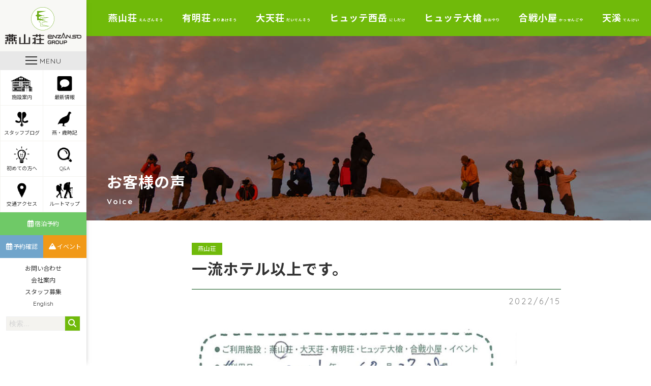

--- FILE ---
content_type: text/html; charset=UTF-8
request_url: https://www.enzanso.co.jp/voice/79007
body_size: 8863
content:
<!DOCTYPE html>
<html lang="ja">
<head>
	<meta charset="UTF-8">
	<meta name="viewport" content="width=device-width, initial-scale=1">
	<meta name="robots" content="index, follow">
	<link rel="dns-prefetch" href="URL">
	<meta name="format-detection" content="telephone=no">
	<title>一流ホテル以上です。 | 北アルプス表銀座 燕岳（つばくろだけ）の山小屋 燕山荘グループ</title>
	<link rel='dns-prefetch' href='//s0.wp.com' />
<link rel='dns-prefetch' href='//cdnjs.cloudflare.com' />
<link rel='dns-prefetch' href='//www.googletagmanager.com' />
<link rel='dns-prefetch' href='//fonts.googleapis.com' />
<link rel='dns-prefetch' href='//use.fontawesome.com' />
<link rel='dns-prefetch' href='//s.w.org' />
		<script type="text/javascript">
			window._wpemojiSettings = {"baseUrl":"https:\/\/s.w.org\/images\/core\/emoji\/12.0.0-1\/72x72\/","ext":".png","svgUrl":"https:\/\/s.w.org\/images\/core\/emoji\/12.0.0-1\/svg\/","svgExt":".svg","source":{"concatemoji":"https:\/\/www.enzanso.co.jp\/wp-includes\/js\/wp-emoji-release.min.js?ver=5.2.23"}};
			!function(e,a,t){var n,r,o,i=a.createElement("canvas"),p=i.getContext&&i.getContext("2d");function s(e,t){var a=String.fromCharCode;p.clearRect(0,0,i.width,i.height),p.fillText(a.apply(this,e),0,0);e=i.toDataURL();return p.clearRect(0,0,i.width,i.height),p.fillText(a.apply(this,t),0,0),e===i.toDataURL()}function c(e){var t=a.createElement("script");t.src=e,t.defer=t.type="text/javascript",a.getElementsByTagName("head")[0].appendChild(t)}for(o=Array("flag","emoji"),t.supports={everything:!0,everythingExceptFlag:!0},r=0;r<o.length;r++)t.supports[o[r]]=function(e){if(!p||!p.fillText)return!1;switch(p.textBaseline="top",p.font="600 32px Arial",e){case"flag":return s([55356,56826,55356,56819],[55356,56826,8203,55356,56819])?!1:!s([55356,57332,56128,56423,56128,56418,56128,56421,56128,56430,56128,56423,56128,56447],[55356,57332,8203,56128,56423,8203,56128,56418,8203,56128,56421,8203,56128,56430,8203,56128,56423,8203,56128,56447]);case"emoji":return!s([55357,56424,55356,57342,8205,55358,56605,8205,55357,56424,55356,57340],[55357,56424,55356,57342,8203,55358,56605,8203,55357,56424,55356,57340])}return!1}(o[r]),t.supports.everything=t.supports.everything&&t.supports[o[r]],"flag"!==o[r]&&(t.supports.everythingExceptFlag=t.supports.everythingExceptFlag&&t.supports[o[r]]);t.supports.everythingExceptFlag=t.supports.everythingExceptFlag&&!t.supports.flag,t.DOMReady=!1,t.readyCallback=function(){t.DOMReady=!0},t.supports.everything||(n=function(){t.readyCallback()},a.addEventListener?(a.addEventListener("DOMContentLoaded",n,!1),e.addEventListener("load",n,!1)):(e.attachEvent("onload",n),a.attachEvent("onreadystatechange",function(){"complete"===a.readyState&&t.readyCallback()})),(n=t.source||{}).concatemoji?c(n.concatemoji):n.wpemoji&&n.twemoji&&(c(n.twemoji),c(n.wpemoji)))}(window,document,window._wpemojiSettings);
		</script>
		<style type="text/css">
img.wp-smiley,
img.emoji {
	display: inline !important;
	border: none !important;
	box-shadow: none !important;
	height: 1em !important;
	width: 1em !important;
	margin: 0 .07em !important;
	vertical-align: -0.1em !important;
	background: none !important;
	padding: 0 !important;
}
</style>
	<link rel='stylesheet' id='wp-block-library-css'  href='https://c0.wp.com/c/5.2.23/wp-includes/css/dist/block-library/style.min.css' type='text/css' media='all' />
<link rel='stylesheet' id='contact-form-7-css'  href='https://www.enzanso.co.jp/wp-content/plugins/contact-form-7/includes/css/styles.css?ver=5.1.3' type='text/css' media='all' />
<link rel='stylesheet' id='Noto Sans JP-css'  href='https://fonts.googleapis.com/css?family=Noto+Sans+JP%3A300%2C400%2C700&#038;ver=5.2.23' type='text/css' media='all' />
<link rel='stylesheet' id='Quicksand-css'  href='https://fonts.googleapis.com/css?family=Quicksand%3A400%2C600%2C700&#038;display=swap&#038;ver=5.2.23' type='text/css' media='all' />
<link rel='stylesheet' id='FontAwesome5-css'  href='https://use.fontawesome.com/releases/v6.7.2/css/all.css?ver=5.2.23' type='text/css' media='all' />
<link rel='stylesheet' id='style-css'  href='https://www.enzanso.co.jp/wp-content/themes/enzanso-theme/assets/dist/styles/style.css?ver=2026-01-07_111523.' type='text/css' media='all' />
<link rel='stylesheet' id='jetpack_css-css'  href='https://c0.wp.com/p/jetpack/7.5.7/css/jetpack.css' type='text/css' media='all' />
<script type='text/javascript' src='https://code.jquery.com/jquery-3.3.1.min.js?ver=3.3.1'></script>
<script type='text/javascript' src='https://cdnjs.cloudflare.com/ajax/libs/simplelightbox/1.15.1/simple-lightbox.min.js?ver=5.2.23'></script>

<!-- Site Kit によって追加された Google タグ（gtag.js）スニペット -->

<!-- Google アナリティクス スニペット (Site Kit が追加) -->
<script type='text/javascript' src='https://www.googletagmanager.com/gtag/js?id=G-BFFKL6YXS1' async></script>
<script type='text/javascript'>
window.dataLayer = window.dataLayer || [];function gtag(){dataLayer.push(arguments);}
gtag("set","linker",{"domains":["www.enzanso.co.jp"]});
gtag("js", new Date());
gtag("set", "developer_id.dZTNiMT", true);
gtag("config", "G-BFFKL6YXS1");
</script>

<!-- Site Kit によって追加された終了 Google タグ（gtag.js）スニペット -->
<link rel='https://api.w.org/' href='https://www.enzanso.co.jp/wp-json/' />
<link rel='prev' title='えんざんそうのごはんがすごくおいしかったです。' href='https://www.enzanso.co.jp/voice/79004' />
<link rel='next' title='生ビール（大）最高!! 天気良し‼ 眺め良し‼ 大満足でした。' href='https://www.enzanso.co.jp/voice/79010' />
<link rel='shortlink' href='https://www.enzanso.co.jp/?p=79007' />
<link rel="alternate" type="application/json+oembed" href="https://www.enzanso.co.jp/wp-json/oembed/1.0/embed?url=https%3A%2F%2Fwww.enzanso.co.jp%2Fvoice%2F79007" />
<link rel="alternate" type="text/xml+oembed" href="https://www.enzanso.co.jp/wp-json/oembed/1.0/embed?url=https%3A%2F%2Fwww.enzanso.co.jp%2Fvoice%2F79007&#038;format=xml" />
<meta name="generator" content="Site Kit by Google 1.139.0" /><link rel="apple-touch-icon" sizes="180x180" href="/wp-content/uploads/fbrfg/apple-touch-icon.png">
<link rel="icon" type="image/png" sizes="32x32" href="/wp-content/uploads/fbrfg/favicon-32x32.png">
<link rel="icon" type="image/png" sizes="16x16" href="/wp-content/uploads/fbrfg/favicon-16x16.png">
<link rel="manifest" href="/wp-content/uploads/fbrfg/site.webmanifest">
<link rel="mask-icon" href="/wp-content/uploads/fbrfg/safari-pinned-tab.svg" color="#5bbad5">
<link rel="shortcut icon" href="/wp-content/uploads/fbrfg/favicon.ico">
<meta name="msapplication-TileColor" content="#00a300">
<meta name="msapplication-config" content="/wp-content/uploads/fbrfg/browserconfig.xml">
<meta name="theme-color" content="#ffffff">
<link rel='dns-prefetch' href='//c0.wp.com'/>
<style type='text/css'>img#wpstats{display:none}</style>	<script type="text/javascript"src="//webfonts.sakura.ne.jp/js/sakura.js"></script> 
</head>
<body id="scroll-top" class="js-fade">
	<header class="l-header ">
		<div class="l-header__body">
							<a href="https://www.enzanso.co.jp" class="l-header__logo">
					<img src="https://www.enzanso.co.jp/wp-content/uploads/2019/06/enzanso-logo.svg" alt="enzanso-logo">
				</a>
			
			<a class="c-nav-btn" data-drower data-drower-btn=".c-nav-btn" data-drower-menu=".p-gnav">
				<div class="c-nav-btn__wrap">
					<span></span>
					<span></span>
					<span></span>
				</div>
				<div class="c-nav-btn__text">MENU</div>
			</a>

							<div class="u-visible-large">
					<nav class="p-icon-menu">
					<ul class="p-icon-menu__body"><li id="menu-item-15824" class="menu-item menu-item-type-custom menu-item-object-custom menu-item-15824"><a href="#logde-guide"><span></span><img src="https://www.enzanso.co.jp/wp-content/uploads/2019/06/icon-logde.png" alt="" />施設案内</a></li>
<li id="menu-item-44257" class="menu-item menu-item-type-custom menu-item-object-custom menu-item-44257"><a href="https://www.enzanso.co.jp/topics"><span></span><img src="https://www.enzanso.co.jp/wp-content/uploads/2019/06/icon-topic.png" alt="" />最新情報</a></li>
<li id="menu-item-30809" class="menu-item menu-item-type-post_type_archive menu-item-object-staff_blog menu-item-30809"><a href="https://www.enzanso.co.jp/staff_blog"><span></span><img src="https://www.enzanso.co.jp/wp-content/uploads/2019/06/icon-flower.png" alt="" />スタッフブログ</a></li>
<li id="menu-item-941" class="menu-item menu-item-type-post_type_archive menu-item-object-special menu-item-941"><a href="https://www.enzanso.co.jp/special"><span></span><img src="https://www.enzanso.co.jp/wp-content/uploads/2019/06/icon-raicho.png" alt="" />燕・歳時記</a></li>
<li id="menu-item-937" class="menu-item menu-item-type-post_type menu-item-object-page menu-item-937"><a href="https://www.enzanso.co.jp/beginners"><span></span><img src="https://www.enzanso.co.jp/wp-content/uploads/2019/06/icon-lightbulb.png" alt="" />初めての方へ</a></li>
<li id="menu-item-3580" class="menu-item menu-item-type-post_type menu-item-object-page menu-item-3580"><a href="https://www.enzanso.co.jp/frequent-questions"><span></span><img src="https://www.enzanso.co.jp/wp-content/uploads/2019/06/icon-search.png" alt="" />Q&#038;A</a></li>
<li id="menu-item-3624" class="menu-item menu-item-type-post_type menu-item-object-page menu-item-3624"><a href="https://www.enzanso.co.jp/access"><span></span><img src="https://www.enzanso.co.jp/wp-content/uploads/2019/06/icon-map-pin.png" alt="" />交通アクセス</a></li>
<li id="menu-item-3613" class="menu-item menu-item-type-post_type menu-item-object-page menu-item-3613"><a href="https://www.enzanso.co.jp/route-map"><span></span><img src="https://www.enzanso.co.jp/wp-content/uploads/2019/06/icon-globe.png" alt="" />ルートマップ</a></li>
</ul>					</nav>
					<nav class="p-reminder">
						<ul class="p-reminder__body"><li id="menu-item-885" class="menu-item menu-item-type-post_type menu-item-object-page menu-item-885"><a href="https://www.enzanso.co.jp/register-lodge"><span></span><i class="far fa-calendar-alt"></i>宿泊予約</a></li>
<li id="menu-item-886" class="p-reminder__blue menu-item menu-item-type-custom menu-item-object-custom menu-item-886"><a target="_blank" rel="noopener noreferrer" href="https://enzanso-reservation.jp/reserve/enz0010.php?p=10&#038;type=10&#038;location=login"><span></span><i class="far fa-calendar-alt"></i>予約確認</a></li>
<li id="menu-item-4375" class="p-reminder__yellow menu-item menu-item-type-post_type_archive menu-item-object-event menu-item-4375"><a href="https://www.enzanso.co.jp/event"><span></span><i class="fas fa-mountain"></i>イベント</a></li>
</ul>					</nav>
					<nav class="p-company-nav">
						<ul class="p-company-nav__body"><li id="menu-item-23848" class="u-visible-large menu-item menu-item-type-post_type menu-item-object-page menu-item-23848"><a href="https://www.enzanso.co.jp/contact">お問い合わせ<span></span></a></li>
<li id="menu-item-3879" class="menu-item menu-item-type-post_type menu-item-object-page menu-item-3879"><a href="https://www.enzanso.co.jp/company">会社案内<span></span></a></li>
<li id="menu-item-3878" class="menu-item menu-item-type-post_type menu-item-object-page menu-item-3878"><a href="https://www.enzanso.co.jp/recruit">スタッフ募集<span></span></a></li>
<li id="menu-item-109782" class="menu-item menu-item-type-post_type menu-item-object-page menu-item-109782"><a href="https://www.enzanso.co.jp/english">English<span></span></a></li>
</ul>					</nav>
					<div class="c-search">
						<form class="c-search__form" action="https://www.enzanso.co.jp" method="get">
							<input type="text" name="s" value="" placeholder="検索...">
							<button type="submit" aria-label="検索する"><i class="fas fa-search"></i></button>
						</form>
					</div>
				</div>
					</div>

		<nav class="p-gnav ">
			<div class="p-gnav__body">
				<li id="menu-item-831" class="menu-item menu-item-type-post_type menu-item-object-page menu-item-home menu-item-831"><a href="https://www.enzanso.co.jp/">HOME<span></span></a></li>
<li id="menu-item-45540" class="menu-item menu-item-type-post_type menu-item-object-page current_page_parent menu-item-45540"><a href="https://www.enzanso.co.jp/topics">最新情報<span></span></a></li>
<li id="menu-item-61147" class="p-parent-nav menu-item menu-item-type-custom menu-item-object-custom menu-item-has-children menu-item-61147"><a href="https://www.enzanso.co.jp/top">燕山荘グループ施設のご案内<span></span></a>
<ul class="sub-menu">
	<li id="menu-item-848" class="menu-item menu-item-type-post_type menu-item-object-page menu-item-848"><a href="https://www.enzanso.co.jp/enzanso">燕山荘<span></span><br><small>ENZANSO</small></a></li>
	<li id="menu-item-847" class="menu-item menu-item-type-post_type menu-item-object-page menu-item-847"><a href="https://www.enzanso.co.jp/ariakeso">有明荘<span></span><br><small>ARIAKESO</small></a></li>
	<li id="menu-item-843" class="menu-item menu-item-type-post_type menu-item-object-page menu-item-843"><a href="https://www.enzanso.co.jp/daitenso">大天荘<span></span><br><small>DAITENSO</small></a></li>
	<li id="menu-item-123900" class="menu-item menu-item-type-post_type menu-item-object-page menu-item-123900"><a href="https://www.enzanso.co.jp/hutte-nishidake">ヒュッテ西岳<span></span><br><small>Hutte NISIDAKE</small></a></li>
	<li id="menu-item-836" class="menu-item menu-item-type-post_type menu-item-object-page menu-item-836"><a href="https://www.enzanso.co.jp/hutte-ooyari">ヒュッテ大槍<span></span><br><small>Hutte OOYARI</small></a></li>
	<li id="menu-item-842" class="menu-item menu-item-type-post_type menu-item-object-page menu-item-842"><a href="https://www.enzanso.co.jp/kassengoya">合戦小屋<span></span><br><small>KASSENGOYA</small></a></li>
	<li id="menu-item-844" class="menu-item menu-item-type-post_type menu-item-object-page menu-item-844"><a href="https://www.enzanso.co.jp/tenkei">天溪<span></span><br><small>TENKEI</small></a></li>
</ul>
</li>
<li id="menu-item-31803" class="p-parent-nav menu-item menu-item-type-post_type_archive menu-item-object-staff_blog menu-item-has-children menu-item-31803"><a href="https://www.enzanso.co.jp/staff_blog">スタッフブログ<span></span></a>
<ul class="sub-menu">
	<li id="menu-item-31804" class="menu-item menu-item-type-taxonomy menu-item-object-staff_blog-cat menu-item-31804"><a href="https://www.enzanso.co.jp/staff_blog/category/enzanso">燕山荘<span></span><br><small>ENZANSO</small></a></li>
	<li id="menu-item-31805" class="menu-item menu-item-type-taxonomy menu-item-object-staff_blog-cat menu-item-31805"><a href="https://www.enzanso.co.jp/staff_blog/category/ariakeso">有明荘<span></span><br><small>ARIAKESO</small></a></li>
	<li id="menu-item-31806" class="menu-item menu-item-type-taxonomy menu-item-object-staff_blog-cat menu-item-31806"><a href="https://www.enzanso.co.jp/staff_blog/category/daitenso">大天荘<span></span><br><small>DAITENSO</small></a></li>
	<li id="menu-item-123961" class="menu-item menu-item-type-taxonomy menu-item-object-staff_blog-cat menu-item-123961"><a href="https://www.enzanso.co.jp/staff_blog/category/nishidake">ヒュッテ西岳<span></span><br><small>Hutte NISIDAKE</small></a></li>
	<li id="menu-item-31807" class="menu-item menu-item-type-taxonomy menu-item-object-staff_blog-cat menu-item-31807"><a href="https://www.enzanso.co.jp/staff_blog/category/ooyari">ヒュッテ大槍<span></span><br><small>Hutte OOYARI</small></a></li>
</ul>
</li>
<li id="menu-item-23652" class="menu-item menu-item-type-post_type menu-item-object-page menu-item-23652"><a href="https://www.enzanso.co.jp/register-lodge">宿泊予約<span></span></a></li>
<li id="menu-item-23653" class="menu-item menu-item-type-post_type_archive menu-item-object-event menu-item-23653"><a href="https://www.enzanso.co.jp/event">ツアー・イベント情報・予約<span></span></a></li>
<li id="menu-item-63239" class="menu-item menu-item-type-taxonomy menu-item-object-special-cat menu-item-63239"><a href="https://www.enzanso.co.jp/special/category/owner-blog">赤沼健至のブログ<span></span></a></li>
<li id="menu-item-830" class="p-parent-nav menu-item menu-item-type-post_type_archive menu-item-object-special menu-item-has-children menu-item-830"><a href="https://www.enzanso.co.jp/special">燕・歳時記<span></span></a>
<ul class="sub-menu">
	<li id="menu-item-23532" class="menu-item menu-item-type-custom menu-item-object-custom menu-item-23532"><a href="https://www.enzanso.co.jp/special">燕山荘通信<span></span></a></li>
	<li id="menu-item-23533" class="menu-item menu-item-type-custom menu-item-object-custom menu-item-23533"><a href="https://www.enzanso.co.jp/special">天渓ツアーの記録<span></span></a></li>
</ul>
</li>
<li id="menu-item-16499" class="menu-item menu-item-type-post_type menu-item-object-page menu-item-16499"><a href="https://www.enzanso.co.jp/beginners">初めて燕岳へ登る方へ<span></span></a></li>
<li id="menu-item-23478" class="menu-item menu-item-type-post_type menu-item-object-page menu-item-23478"><a href="https://www.enzanso.co.jp/access">交通アクセス<span></span></a></li>
<li id="menu-item-838" class="menu-item menu-item-type-post_type menu-item-object-page menu-item-838"><a href="https://www.enzanso.co.jp/route-map">ルートマップ<span></span></a></li>
<li id="menu-item-22607" class="p-parent-nav menu-item menu-item-type-custom menu-item-object-custom menu-item-has-children menu-item-22607"><a href="/frequent-questions">よくあるご質問<span></span></a>
<ul class="sub-menu">
	<li id="menu-item-23544" class="menu-item menu-item-type-post_type menu-item-object-page menu-item-23544"><a href="https://www.enzanso.co.jp/enzanso/enzanso-questions">燕山荘<span></span><br><small>ENZANSO</small></a></li>
	<li id="menu-item-23543" class="menu-item menu-item-type-post_type menu-item-object-page menu-item-23543"><a href="https://www.enzanso.co.jp/ariakeso/ariakeso-questions">有明荘<span></span><br><small>ARIAKESO</small></a></li>
	<li id="menu-item-23542" class="menu-item menu-item-type-post_type menu-item-object-page menu-item-23542"><a href="https://www.enzanso.co.jp/daitenso/daitenso-questions">大天荘<span></span><br><small>DAITENSO</small></a></li>
	<li id="menu-item-123902" class="menu-item menu-item-type-post_type menu-item-object-page menu-item-123902"><a href="https://www.enzanso.co.jp/hutte-nishidake/hutte-nishidake-questions">ヒュッテ西岳<span></span><br><small>Hutte NISIDAKE</small></a></li>
	<li id="menu-item-23540" class="menu-item menu-item-type-post_type menu-item-object-page menu-item-23540"><a href="https://www.enzanso.co.jp/hutte-ooyari/hutte-ooyari-questions">ヒュッテ大槍<span></span><br><small>Hutte OOYARI</small></a></li>
</ul>
</li>
<li id="menu-item-33412" class="menu-item menu-item-type-post_type_archive menu-item-object-voice menu-item-33412"><a href="https://www.enzanso.co.jp/voice">お客様の声<span></span></a></li>
<li id="menu-item-31808" class="menu-item menu-item-type-post_type_archive menu-item-object-media menu-item-31808"><a href="https://www.enzanso.co.jp/media">メディア掲載<span></span></a></li>
<li id="menu-item-16541" class="menu-item menu-item-type-post_type menu-item-object-page menu-item-16541"><a href="https://www.enzanso.co.jp/club-enzanso">クラブ燕山荘<span></span></a></li>
<li id="menu-item-850" class="menu-item menu-item-type-post_type menu-item-object-page menu-item-850"><a href="https://www.enzanso.co.jp/pamphlet">燕山荘グループパンフレット<span></span></a></li>
<li id="menu-item-22658" class="p-parent-nav menu-item menu-item-type-post_type menu-item-object-page menu-item-has-children menu-item-22658"><a href="https://www.enzanso.co.jp/photo">フォトギャラリー<span></span></a>
<ul class="sub-menu">
	<li id="menu-item-23539" class="menu-item menu-item-type-post_type menu-item-object-page menu-item-23539"><a href="https://www.enzanso.co.jp/enzanso/enzanso-gallery">燕山荘<span></span></a></li>
	<li id="menu-item-23538" class="menu-item menu-item-type-post_type menu-item-object-page menu-item-23538"><a href="https://www.enzanso.co.jp/ariakeso/ariakeso-gallery">有明荘<span></span></a></li>
	<li id="menu-item-23536" class="menu-item menu-item-type-post_type menu-item-object-page menu-item-23536"><a href="https://www.enzanso.co.jp/daitenso/daitenso-gallery">大天荘<span></span></a></li>
	<li id="menu-item-123954" class="menu-item menu-item-type-post_type menu-item-object-page menu-item-123954"><a href="https://www.enzanso.co.jp/hutte-nishidake/hutte-nishidake-gallery">ヒュッテ西岳<span></span></a></li>
	<li id="menu-item-23534" class="menu-item menu-item-type-post_type menu-item-object-page menu-item-23534"><a href="https://www.enzanso.co.jp/hutte-ooyari/hutte-ooyari-gallery">ヒュッテ大槍<span></span></a></li>
	<li id="menu-item-23535" class="menu-item menu-item-type-post_type menu-item-object-page menu-item-23535"><a href="https://www.enzanso.co.jp/kassengoya/kassengoya-gallery">合戦小屋<span></span></a></li>
	<li id="menu-item-23537" class="menu-item menu-item-type-post_type menu-item-object-page menu-item-23537"><a href="https://www.enzanso.co.jp/tenkei/tenkei-gallery">旅行会社 天渓<span></span></a></li>
</ul>
</li>
<li id="menu-item-845" class="menu-item menu-item-type-post_type menu-item-object-page menu-item-845"><a href="https://www.enzanso.co.jp/recruit">スタッフ募集<span></span></a></li>
<li id="menu-item-832" class="menu-item menu-item-type-post_type menu-item-object-page menu-item-832"><a href="https://www.enzanso.co.jp/english">English<span></span></a></li>
<li id="menu-item-839" class="menu-item menu-item-type-post_type menu-item-object-page menu-item-839"><a href="https://www.enzanso.co.jp/company">会社案内<span></span></a></li>
<li id="menu-item-833" class="menu-item menu-item-type-post_type menu-item-object-page menu-item-833"><a href="https://www.enzanso.co.jp/contact">お問い合わせ<span></span></a></li>
<li id="menu-item-93709" class="menu-item menu-item-type-custom menu-item-object-custom menu-item-93709"><a target="_blank" rel="noopener noreferrer" href="https://www.facebook.com/enzanso/">Facebook<span></span></a></li>
<li id="menu-item-93710" class="p-parent-nav menu-item menu-item-type-custom menu-item-object-custom menu-item-has-children menu-item-93710"><a>Instagram<span></span></a>
<ul class="sub-menu">
	<li id="menu-item-93712" class="menu-item menu-item-type-custom menu-item-object-custom menu-item-93712"><a target="_blank" rel="noopener noreferrer" href="https://www.instagram.com/enzanso_official/">燕山荘<span></span><br>ENZANSO Instagram</a></li>
	<li id="menu-item-93713" class="menu-item menu-item-type-custom menu-item-object-custom menu-item-93713"><a target="_blank" rel="noopener noreferrer" href="https://www.instagram.com/daitenso_official/">大天荘<span></span><br>DAITENSO  Instagram</a></li>
	<li id="menu-item-127524" class="menu-item menu-item-type-custom menu-item-object-custom menu-item-127524"><a href="https://www.instagram.com/huttenishidake_official">ヒュッテ西岳<span></span><br>Hutte NISIDAKE</a></li>
	<li id="menu-item-93714" class="menu-item menu-item-type-custom menu-item-object-custom menu-item-93714"><a target="_blank" rel="noopener noreferrer" href="https://www.instagram.com/hutteoyari_official/">ヒュッテ大槍<span></span><br>Hutte OOYARI Instagram</a></li>
	<li id="menu-item-93715" class="menu-item menu-item-type-custom menu-item-object-custom menu-item-93715"><a target="_blank" rel="noopener noreferrer" href="https://www.instagram.com/ariakeso_official/">有明荘<span></span><br>ARIAKESO Instagram</a></li>
</ul>
</li>
<li id="menu-item-93711" class="menu-item menu-item-type-custom menu-item-object-custom menu-item-93711"><a target="_blank" rel="noopener noreferrer" href="https://twitter.com/enzanso_group">X<span></span></a></li>
			</div>
			<ul class="p-sns-btns">
    <li>
        <a href="https://www.facebook.com/enzanso/" target="_blank"><img src="https://www.enzanso.co.jp/wp-content/themes/enzanso-theme/assets/dist/images/icon_sns_facebook.svg" alt="Facebook"></a>
    </li>
    <li>
        <a href="https://www.instagram.com/enzanso_official/" target="_blank"><img src="https://www.enzanso.co.jp/wp-content/themes/enzanso-theme/assets/dist/images/icon_sns_insta.svg" alt="Instagram"></a>
    </li>
    <li>
        <a href="https://twitter.com/enzanso_group" target="_blank"><img src="https://www.enzanso.co.jp/wp-content/themes/enzanso-theme/assets/dist/images/icon_sns_x.png" alt="X"></a>
    </li>
</ul>
		</nav>
	</header>
	<main>
					<nav class="p-lodge-nav u-visible-large">
				<ul class="p-lodge-nav__body"><li id="menu-item-707" class="p-lodge-parent-nav menu-item menu-item-type-post_type menu-item-object-page menu-item-has-children menu-item-707"><a title="えんざんそう" href="https://www.enzanso.co.jp/enzanso">燕山荘<span>えんざんそう</span></a>
<ul class="sub-menu">
	<li id="menu-item-34261" class="menu-item menu-item-type-custom menu-item-object-custom menu-item-34261"><a target="_blank" rel="noopener noreferrer" href="https://enzanso-reservation.jp/reserve/enz0010.php?p=10&#038;type=10">宿泊予約（一般室）<span></span></a></li>
	<li id="menu-item-34262" class="menu-item menu-item-type-custom menu-item-object-custom menu-item-34262"><a target="_blank" rel="noopener noreferrer" href="https://enzanso-reservation.jp/reserve/enz0010.php?p=10&#038;type=20">宿泊予約（個室）<span></span></a></li>
	<li id="menu-item-51065" class="menu-item menu-item-type-custom menu-item-object-custom menu-item-51065"><a href="https://enzanso-reservation.jp/reserve/enz0010.php?p=50&#038;type=10">宿泊予約（テント）<span></span></a></li>
	<li id="menu-item-15831" class="menu-item menu-item-type-post_type menu-item-object-page menu-item-15831"><a href="https://www.enzanso.co.jp/enzanso">燕山荘について<span></span></a></li>
	<li id="menu-item-31326" class="menu-item menu-item-type-taxonomy menu-item-object-staff_blog-cat menu-item-31326"><a href="https://www.enzanso.co.jp/staff_blog/category/enzanso">スタッフブログ<span></span></a></li>
	<li id="menu-item-16550" class="menu-item menu-item-type-post_type menu-item-object-page menu-item-16550"><a href="https://www.enzanso.co.jp/enzanso/goods">売店のご案内<span></span></a></li>
	<li id="menu-item-16419" class="menu-item menu-item-type-post_type menu-item-object-page menu-item-16419"><a href="https://www.enzanso.co.jp/enzanso/new-year">年末年始営業<span></span></a></li>
	<li id="menu-item-16458" class="menu-item menu-item-type-post_type menu-item-object-page menu-item-16458"><a href="https://www.enzanso.co.jp/enzanso/attraction">燕岳・燕山荘の魅力<span></span></a></li>
	<li id="menu-item-3518" class="menu-item menu-item-type-post_type menu-item-object-page menu-item-3518"><a href="https://www.enzanso.co.jp/enzanso/enzanso-questions">Q&#038;A<span></span></a></li>
	<li id="menu-item-2458" class="menu-item menu-item-type-post_type menu-item-object-page menu-item-2458"><a href="https://www.enzanso.co.jp/enzanso/enzanso-contact">お問い合わせ<span></span></a></li>
	<li id="menu-item-2403" class="menu-item menu-item-type-post_type menu-item-object-page menu-item-2403"><a href="https://www.enzanso.co.jp/enzanso/enzanso-gallery">フォトギャラリー<span></span></a></li>
</ul>
</li>
<li id="menu-item-706" class="p-lodge-parent-nav menu-item menu-item-type-post_type menu-item-object-page menu-item-has-children menu-item-706"><a title="ありあけそう" href="https://www.enzanso.co.jp/ariakeso">有明荘<span>ありあけそう</span></a>
<ul class="sub-menu">
	<li id="menu-item-34304" class="menu-item menu-item-type-custom menu-item-object-custom menu-item-34304"><a target="_blank" rel="noopener noreferrer" href="https://enzanso-reservation.jp/reserve/enz0010.php?p=40&#038;type=20">宿泊予約<span></span></a></li>
	<li id="menu-item-15837" class="menu-item menu-item-type-post_type menu-item-object-page menu-item-15837"><a href="https://www.enzanso.co.jp/ariakeso">有明荘について<span></span></a></li>
	<li id="menu-item-31327" class="menu-item menu-item-type-taxonomy menu-item-object-staff_blog-cat menu-item-31327"><a href="https://www.enzanso.co.jp/staff_blog/category/ariakeso">スタッフブログ<span></span></a></li>
	<li id="menu-item-64745" class="menu-item menu-item-type-post_type menu-item-object-page menu-item-64745"><a href="https://www.enzanso.co.jp/ariakeso/goods2021">売店のご案内<span></span></a></li>
	<li id="menu-item-23016" class="menu-item menu-item-type-post_type menu-item-object-page menu-item-23016"><a href="https://www.enzanso.co.jp/ariakeso/mountain-climber">登山者向け情報<span></span></a></li>
	<li id="menu-item-3517" class="menu-item menu-item-type-post_type menu-item-object-page menu-item-3517"><a href="https://www.enzanso.co.jp/ariakeso/ariakeso-questions">Q&#038;A<span></span></a></li>
	<li id="menu-item-2473" class="menu-item menu-item-type-post_type menu-item-object-page menu-item-2473"><a href="https://www.enzanso.co.jp/ariakeso/ariakeso-contact">お問い合わせ<span></span></a></li>
	<li id="menu-item-2400" class="menu-item menu-item-type-post_type menu-item-object-page menu-item-2400"><a href="https://www.enzanso.co.jp/ariakeso/ariakeso-gallery">フォトギャラリー<span></span></a></li>
</ul>
</li>
<li id="menu-item-732" class="p-lodge-parent-nav menu-item menu-item-type-post_type menu-item-object-page menu-item-has-children menu-item-732"><a title="だいてんそう" href="https://www.enzanso.co.jp/daitenso">大天荘<span>だいてんそう</span></a>
<ul class="sub-menu">
	<li id="menu-item-34336" class="menu-item menu-item-type-custom menu-item-object-custom menu-item-34336"><a target="_blank" rel="noopener noreferrer" href="https://enzanso-reservation.jp/reserve/enz0010.php?p=20">宿泊予約<span></span></a></li>
	<li id="menu-item-15835" class="menu-item menu-item-type-post_type menu-item-object-page menu-item-15835"><a href="https://www.enzanso.co.jp/daitenso">大天荘について<span></span></a></li>
	<li id="menu-item-31328" class="menu-item menu-item-type-taxonomy menu-item-object-staff_blog-cat menu-item-31328"><a href="https://www.enzanso.co.jp/staff_blog/category/daitenso">スタッフブログ<span></span></a></li>
	<li id="menu-item-16698" class="menu-item menu-item-type-post_type menu-item-object-page menu-item-16698"><a href="https://www.enzanso.co.jp/daitenso/goods">売店のご案内<span></span></a></li>
	<li id="menu-item-32248" class="menu-item menu-item-type-post_type menu-item-object-page menu-item-32248"><a href="https://www.enzanso.co.jp/daitenso/daitenso-questions">Q&#038;A<span></span></a></li>
	<li id="menu-item-2485" class="menu-item menu-item-type-post_type menu-item-object-page menu-item-2485"><a href="https://www.enzanso.co.jp/daitenso/daitenso-contact">お問い合わせ<span></span></a></li>
	<li id="menu-item-3984" class="menu-item menu-item-type-post_type menu-item-object-page menu-item-3984"><a href="https://www.enzanso.co.jp/daitenso/daitenso-gallery">フォトギャラリー<span></span></a></li>
</ul>
</li>
<li id="menu-item-123846" class="p-lodge-parent-nav menu-item menu-item-type-post_type menu-item-object-page menu-item-has-children menu-item-123846"><a title="にしだけ" href="https://www.enzanso.co.jp/hutte-nishidake">ヒュッテ西岳<span>にしだけ</span></a>
<ul class="sub-menu">
	<li id="menu-item-123847" class="menu-item menu-item-type-post_type menu-item-object-page menu-item-123847"><a href="https://www.enzanso.co.jp/hutte-nishidake">ヒュッテ西岳について<span></span></a></li>
	<li id="menu-item-124002" class="menu-item menu-item-type-taxonomy menu-item-object-staff_blog-cat menu-item-124002"><a href="https://www.enzanso.co.jp/staff_blog/category/nishidake">スタッフブログ<span></span></a></li>
	<li id="menu-item-123848" class="menu-item menu-item-type-custom menu-item-object-custom menu-item-123848"><a href="https://www.enzanso.co.jp/hutte-nishidake#hutte-nishidake-shop">売店のご案内<span></span></a></li>
	<li id="menu-item-123849" class="menu-item menu-item-type-post_type menu-item-object-page menu-item-123849"><a href="https://www.enzanso.co.jp/hutte-nishidake/hutte-nishidake-questions">Q&#038;A<span></span></a></li>
	<li id="menu-item-123850" class="menu-item menu-item-type-post_type menu-item-object-page menu-item-123850"><a href="https://www.enzanso.co.jp/hutte-nishidake/hutte-nishidake-contact">お問い合わせ<span></span></a></li>
	<li id="menu-item-123895" class="menu-item menu-item-type-post_type menu-item-object-page menu-item-123895"><a href="https://www.enzanso.co.jp/hutte-nishidake/hutte-nishidake-gallery">フォトギャラリー<span></span></a></li>
</ul>
</li>
<li id="menu-item-731" class="p-lodge-parent-nav menu-item menu-item-type-post_type menu-item-object-page menu-item-has-children menu-item-731"><a title="おおやり" href="https://www.enzanso.co.jp/hutte-ooyari">ヒュッテ大槍<span>おおやり</span></a>
<ul class="sub-menu">
	<li id="menu-item-34361" class="menu-item menu-item-type-custom menu-item-object-custom menu-item-34361"><a target="_blank" rel="noopener noreferrer" href="https://enzanso-reservation.jp/reserve/enz0010.php?p=30">宿泊予約<span></span></a></li>
	<li id="menu-item-15833" class="menu-item menu-item-type-post_type menu-item-object-page menu-item-15833"><a href="https://www.enzanso.co.jp/hutte-ooyari">ヒュッテ大槍について<span></span></a></li>
	<li id="menu-item-31329" class="menu-item menu-item-type-taxonomy menu-item-object-staff_blog-cat menu-item-31329"><a href="https://www.enzanso.co.jp/staff_blog/category/ooyari">スタッフブログ<span></span></a></li>
	<li id="menu-item-32020" class="menu-item menu-item-type-custom menu-item-object-custom menu-item-32020"><a href="https://www.enzanso.co.jp/hutte-ooyari#hutte-ooyari-shop">売店のご案内<span></span></a></li>
	<li id="menu-item-3513" class="menu-item menu-item-type-post_type menu-item-object-page menu-item-3513"><a href="https://www.enzanso.co.jp/hutte-ooyari/hutte-ooyari-questions">Q&#038;A<span></span></a></li>
	<li id="menu-item-3944" class="menu-item menu-item-type-post_type menu-item-object-page menu-item-3944"><a href="https://www.enzanso.co.jp/hutte-ooyari/hutte-ooyari-contact">お問い合わせ<span></span></a></li>
	<li id="menu-item-3972" class="menu-item menu-item-type-post_type menu-item-object-page menu-item-3972"><a href="https://www.enzanso.co.jp/hutte-ooyari/hutte-ooyari-gallery">フォトギャラリー<span></span></a></li>
</ul>
</li>
<li id="menu-item-705" class="p-lodge-parent-nav menu-item menu-item-type-post_type menu-item-object-page menu-item-has-children menu-item-705"><a title="かっせんごや" href="https://www.enzanso.co.jp/kassengoya">合戦小屋<span>かっせんごや</span></a>
<ul class="sub-menu">
	<li id="menu-item-15834" class="menu-item menu-item-type-post_type menu-item-object-page menu-item-15834"><a href="https://www.enzanso.co.jp/kassengoya">合戦小屋について<span></span></a></li>
	<li id="menu-item-3973" class="menu-item menu-item-type-post_type menu-item-object-page menu-item-3973"><a href="https://www.enzanso.co.jp/kassengoya/kassengoya-gallery">フォトギャラリー<span></span></a></li>
</ul>
</li>
<li id="menu-item-730" class="p-lodge-parent-nav menu-item menu-item-type-post_type menu-item-object-page menu-item-has-children menu-item-730"><a title="てんけい" href="https://www.enzanso.co.jp/tenkei">天溪<span>てんけい</span></a>
<ul class="sub-menu">
	<li id="menu-item-15836" class="menu-item menu-item-type-post_type menu-item-object-page menu-item-15836"><a href="https://www.enzanso.co.jp/tenkei">天渓について<span></span></a></li>
	<li id="menu-item-16068" class="menu-item menu-item-type-post_type menu-item-object-page menu-item-16068"><a href="https://www.enzanso.co.jp/tenkei/tour">ツアーのご案内<span></span></a></li>
	<li id="menu-item-2266" class="menu-item menu-item-type-post_type_archive menu-item-object-tour_record menu-item-2266"><a href="https://www.enzanso.co.jp/tenkei/tour_record">ツアーの記録<span></span></a></li>
	<li id="menu-item-2265" class="menu-item menu-item-type-post_type menu-item-object-page menu-item-2265"><a href="https://www.enzanso.co.jp/tenkei/tenkei-gallery">フォトギャラリー<span></span></a></li>
</ul>
</li>
</ul>			</nav>
			<header class="c-page-header
		c-page-header_bg-img" style="background-image: url('https://www.enzanso.co.jp/wp-content/themes/enzanso-theme/assets/dist/images/voice.jpg')">
		<div class="c-page-header__inner">
			<h1 class="c-page-header__title">
				お客様の声					<small>Voice</small>
							</h1>
		</div>
	</header>
		<div class="l-page ">
	<article class="c-container c-container_small">
		<div class="c-row">
								<header class="c-post-header">
									<a href="https://www.enzanso.co.jp/voice/category/enzanso" class="c-label c-label_enzanso">
				燕山荘			</a>
								<h2 class="c-post-header__title">一流ホテル以上です。</h2>
						<hr>
						<time datetime="2022年6月15日">2022/6/15</time>
					</header>
					<p><img class="alignnone size-large wp-image-49378" src="https://www.enzanso.co.jp/wp-content/uploads/2022/06/voice_20220614-46.jpg" alt="" width="640" height="541" /></p>
<p>先日は大変お世話になりました。燕山荘は2度目の利用で山小屋とは思えないほどのサービスと清潔な館内で一流ホテル以上です。<br />
夕食時の赤沼さんのお話、とても感慨深かったです。自然の保全に努力されている話や、山でパワーがもらえること等、普段の生活をとても考えさせられました。<br />
そして、また燕山荘に来たくなりました。途中、縦走で立ち寄った大天荘の方々もグッズ購入のみでしたが、とても気持ちいい対応でした。燕山荘を去る際、一生懸命廊下を拭いているスタッフの姿がとても印象的でした。<br />
また、絶対泊まらせていただきます。ありがとうございました！</p>
<p>T.T様　東京都　42歳　男</p>
<nav class="c-post-nav js-fade">
	<div class="c-container">
							<div class="c-post-nav__prev"><a href="https://www.enzanso.co.jp/voice/79010" rel="next"><i class="fas fa-chevron-left"></i>前の記事へ</a></div>
				<a href="/voice" class="c-post-nav__top-blog">
					<i class="fas fa-list-ul"></i>
				</a>
				<div class="c-post-nav__next"><a href="https://www.enzanso.co.jp/voice/79004" rel="prev">次の記事へ<i class="fas fa-chevron-right"></i></a></div>
				</div>
</nav> 
	</article>	
			<div class="breadcrumbs c-breadcrumbs">
	<div class="c-container">
		<!-- Breadcrumb NavXT 6.3.0 -->
<span property="itemListElement" typeof="ListItem"><a property="item" typeof="WebPage" title="Go to 北アルプス表銀座 燕岳（つばくろだけ）の山小屋 燕山荘グループ." href="https://www.enzanso.co.jp" class="home"><span property="name"><i class="fas fa-mountain"></I> HOME</span></a><meta property="position" content="1"></span> &gt; <span property="itemListElement" typeof="ListItem"><a property="item" typeof="WebPage" title="Go to お客様の声." href="https://www.enzanso.co.jp/voice" class="post post-voice-archive"><span property="name">お客様の声</span></a><meta property="position" content="2"></span> &gt; <span property="itemListElement" typeof="ListItem"><a property="item" typeof="WebPage" title="Go to the 燕山荘 お客様の声カテゴリー archives." href="https://www.enzanso.co.jp/voice/category/enzanso" class="taxonomy voice-cat"><span property="name">燕山荘</span></a><meta property="position" content="3"></span> &gt; <span class="post post-voice current-item">一流ホテル以上です。</span>	</div>
</div>
		</div>
	</main>
	<section class="l-page l-page_large">
		<div class="p-prefooter c-band c-band_secondary-color">
			<div class="c-container">
				<div class="c-row">
					<h2 class="p-prefooter__logo">
						<a href="https://www.enzanso.co.jp">
							<img src="https://www.enzanso.co.jp/wp-content/uploads/2019/06/enzanso-logo_white.svg" alt="enzanso-logo_white">
						</a>
					</h2>
					<div class="p-prefooter__wrap">
						<h3 class="p-prefooter__company-name">株式会社燕山荘 松本事務所</h3>
						<address>
							<a href="https://goo.gl/maps/GfaLcojCmDx" target="__blank">〒390-0874 長野県松本市大手2-3-10</a>
						</address>
						<p class="p-prefooter__contact-number">
							<a href="tel:0263321535">
								<i class="fas fa-phone-square fa-flip-horizontal"></i> 0263-32-1535							</a>
							<i class="fas fa-fax"></i> 0263-32-0898						</p>
											</div>
				</div>
			</div>
			<nav class="p-fnav">
				<ul class="p-fnav__body"><li class="p-lodge-parent-nav menu-item menu-item-type-post_type menu-item-object-page menu-item-has-children menu-item-707"><a title="えんざんそう" href="https://www.enzanso.co.jp/enzanso">燕山荘<span>えんざんそう</span></a>
<ul class="sub-menu">
	<li class="menu-item menu-item-type-custom menu-item-object-custom menu-item-34261"><a target="_blank" rel="noopener noreferrer" href="https://enzanso-reservation.jp/reserve/enz0010.php?p=10&#038;type=10">宿泊予約（一般室）<span></span></a></li>
	<li class="menu-item menu-item-type-custom menu-item-object-custom menu-item-34262"><a target="_blank" rel="noopener noreferrer" href="https://enzanso-reservation.jp/reserve/enz0010.php?p=10&#038;type=20">宿泊予約（個室）<span></span></a></li>
	<li class="menu-item menu-item-type-custom menu-item-object-custom menu-item-51065"><a href="https://enzanso-reservation.jp/reserve/enz0010.php?p=50&#038;type=10">宿泊予約（テント）<span></span></a></li>
	<li class="menu-item menu-item-type-post_type menu-item-object-page menu-item-15831"><a href="https://www.enzanso.co.jp/enzanso">燕山荘について<span></span></a></li>
	<li class="menu-item menu-item-type-taxonomy menu-item-object-staff_blog-cat menu-item-31326"><a href="https://www.enzanso.co.jp/staff_blog/category/enzanso">スタッフブログ<span></span></a></li>
	<li class="menu-item menu-item-type-post_type menu-item-object-page menu-item-16550"><a href="https://www.enzanso.co.jp/enzanso/goods">売店のご案内<span></span></a></li>
	<li class="menu-item menu-item-type-post_type menu-item-object-page menu-item-16419"><a href="https://www.enzanso.co.jp/enzanso/new-year">年末年始営業<span></span></a></li>
	<li class="menu-item menu-item-type-post_type menu-item-object-page menu-item-16458"><a href="https://www.enzanso.co.jp/enzanso/attraction">燕岳・燕山荘の魅力<span></span></a></li>
	<li class="menu-item menu-item-type-post_type menu-item-object-page menu-item-3518"><a href="https://www.enzanso.co.jp/enzanso/enzanso-questions">Q&#038;A<span></span></a></li>
	<li class="menu-item menu-item-type-post_type menu-item-object-page menu-item-2458"><a href="https://www.enzanso.co.jp/enzanso/enzanso-contact">お問い合わせ<span></span></a></li>
	<li class="menu-item menu-item-type-post_type menu-item-object-page menu-item-2403"><a href="https://www.enzanso.co.jp/enzanso/enzanso-gallery">フォトギャラリー<span></span></a></li>
</ul>
</li>
<li class="p-lodge-parent-nav menu-item menu-item-type-post_type menu-item-object-page menu-item-has-children menu-item-706"><a title="ありあけそう" href="https://www.enzanso.co.jp/ariakeso">有明荘<span>ありあけそう</span></a>
<ul class="sub-menu">
	<li class="menu-item menu-item-type-custom menu-item-object-custom menu-item-34304"><a target="_blank" rel="noopener noreferrer" href="https://enzanso-reservation.jp/reserve/enz0010.php?p=40&#038;type=20">宿泊予約<span></span></a></li>
	<li class="menu-item menu-item-type-post_type menu-item-object-page menu-item-15837"><a href="https://www.enzanso.co.jp/ariakeso">有明荘について<span></span></a></li>
	<li class="menu-item menu-item-type-taxonomy menu-item-object-staff_blog-cat menu-item-31327"><a href="https://www.enzanso.co.jp/staff_blog/category/ariakeso">スタッフブログ<span></span></a></li>
	<li class="menu-item menu-item-type-post_type menu-item-object-page menu-item-64745"><a href="https://www.enzanso.co.jp/ariakeso/goods2021">売店のご案内<span></span></a></li>
	<li class="menu-item menu-item-type-post_type menu-item-object-page menu-item-23016"><a href="https://www.enzanso.co.jp/ariakeso/mountain-climber">登山者向け情報<span></span></a></li>
	<li class="menu-item menu-item-type-post_type menu-item-object-page menu-item-3517"><a href="https://www.enzanso.co.jp/ariakeso/ariakeso-questions">Q&#038;A<span></span></a></li>
	<li class="menu-item menu-item-type-post_type menu-item-object-page menu-item-2473"><a href="https://www.enzanso.co.jp/ariakeso/ariakeso-contact">お問い合わせ<span></span></a></li>
	<li class="menu-item menu-item-type-post_type menu-item-object-page menu-item-2400"><a href="https://www.enzanso.co.jp/ariakeso/ariakeso-gallery">フォトギャラリー<span></span></a></li>
</ul>
</li>
<li class="p-lodge-parent-nav menu-item menu-item-type-post_type menu-item-object-page menu-item-has-children menu-item-732"><a title="だいてんそう" href="https://www.enzanso.co.jp/daitenso">大天荘<span>だいてんそう</span></a>
<ul class="sub-menu">
	<li class="menu-item menu-item-type-custom menu-item-object-custom menu-item-34336"><a target="_blank" rel="noopener noreferrer" href="https://enzanso-reservation.jp/reserve/enz0010.php?p=20">宿泊予約<span></span></a></li>
	<li class="menu-item menu-item-type-post_type menu-item-object-page menu-item-15835"><a href="https://www.enzanso.co.jp/daitenso">大天荘について<span></span></a></li>
	<li class="menu-item menu-item-type-taxonomy menu-item-object-staff_blog-cat menu-item-31328"><a href="https://www.enzanso.co.jp/staff_blog/category/daitenso">スタッフブログ<span></span></a></li>
	<li class="menu-item menu-item-type-post_type menu-item-object-page menu-item-16698"><a href="https://www.enzanso.co.jp/daitenso/goods">売店のご案内<span></span></a></li>
	<li class="menu-item menu-item-type-post_type menu-item-object-page menu-item-32248"><a href="https://www.enzanso.co.jp/daitenso/daitenso-questions">Q&#038;A<span></span></a></li>
	<li class="menu-item menu-item-type-post_type menu-item-object-page menu-item-2485"><a href="https://www.enzanso.co.jp/daitenso/daitenso-contact">お問い合わせ<span></span></a></li>
	<li class="menu-item menu-item-type-post_type menu-item-object-page menu-item-3984"><a href="https://www.enzanso.co.jp/daitenso/daitenso-gallery">フォトギャラリー<span></span></a></li>
</ul>
</li>
<li class="p-lodge-parent-nav menu-item menu-item-type-post_type menu-item-object-page menu-item-has-children menu-item-123846"><a title="にしだけ" href="https://www.enzanso.co.jp/hutte-nishidake">ヒュッテ西岳<span>にしだけ</span></a>
<ul class="sub-menu">
	<li class="menu-item menu-item-type-post_type menu-item-object-page menu-item-123847"><a href="https://www.enzanso.co.jp/hutte-nishidake">ヒュッテ西岳について<span></span></a></li>
	<li class="menu-item menu-item-type-taxonomy menu-item-object-staff_blog-cat menu-item-124002"><a href="https://www.enzanso.co.jp/staff_blog/category/nishidake">スタッフブログ<span></span></a></li>
	<li class="menu-item menu-item-type-custom menu-item-object-custom menu-item-123848"><a href="https://www.enzanso.co.jp/hutte-nishidake#hutte-nishidake-shop">売店のご案内<span></span></a></li>
	<li class="menu-item menu-item-type-post_type menu-item-object-page menu-item-123849"><a href="https://www.enzanso.co.jp/hutte-nishidake/hutte-nishidake-questions">Q&#038;A<span></span></a></li>
	<li class="menu-item menu-item-type-post_type menu-item-object-page menu-item-123850"><a href="https://www.enzanso.co.jp/hutte-nishidake/hutte-nishidake-contact">お問い合わせ<span></span></a></li>
	<li class="menu-item menu-item-type-post_type menu-item-object-page menu-item-123895"><a href="https://www.enzanso.co.jp/hutte-nishidake/hutte-nishidake-gallery">フォトギャラリー<span></span></a></li>
</ul>
</li>
<li class="p-lodge-parent-nav menu-item menu-item-type-post_type menu-item-object-page menu-item-has-children menu-item-731"><a title="おおやり" href="https://www.enzanso.co.jp/hutte-ooyari">ヒュッテ大槍<span>おおやり</span></a>
<ul class="sub-menu">
	<li class="menu-item menu-item-type-custom menu-item-object-custom menu-item-34361"><a target="_blank" rel="noopener noreferrer" href="https://enzanso-reservation.jp/reserve/enz0010.php?p=30">宿泊予約<span></span></a></li>
	<li class="menu-item menu-item-type-post_type menu-item-object-page menu-item-15833"><a href="https://www.enzanso.co.jp/hutte-ooyari">ヒュッテ大槍について<span></span></a></li>
	<li class="menu-item menu-item-type-taxonomy menu-item-object-staff_blog-cat menu-item-31329"><a href="https://www.enzanso.co.jp/staff_blog/category/ooyari">スタッフブログ<span></span></a></li>
	<li class="menu-item menu-item-type-custom menu-item-object-custom menu-item-32020"><a href="https://www.enzanso.co.jp/hutte-ooyari#hutte-ooyari-shop">売店のご案内<span></span></a></li>
	<li class="menu-item menu-item-type-post_type menu-item-object-page menu-item-3513"><a href="https://www.enzanso.co.jp/hutte-ooyari/hutte-ooyari-questions">Q&#038;A<span></span></a></li>
	<li class="menu-item menu-item-type-post_type menu-item-object-page menu-item-3944"><a href="https://www.enzanso.co.jp/hutte-ooyari/hutte-ooyari-contact">お問い合わせ<span></span></a></li>
	<li class="menu-item menu-item-type-post_type menu-item-object-page menu-item-3972"><a href="https://www.enzanso.co.jp/hutte-ooyari/hutte-ooyari-gallery">フォトギャラリー<span></span></a></li>
</ul>
</li>
<li class="p-lodge-parent-nav menu-item menu-item-type-post_type menu-item-object-page menu-item-has-children menu-item-705"><a title="かっせんごや" href="https://www.enzanso.co.jp/kassengoya">合戦小屋<span>かっせんごや</span></a>
<ul class="sub-menu">
	<li class="menu-item menu-item-type-post_type menu-item-object-page menu-item-15834"><a href="https://www.enzanso.co.jp/kassengoya">合戦小屋について<span></span></a></li>
	<li class="menu-item menu-item-type-post_type menu-item-object-page menu-item-3973"><a href="https://www.enzanso.co.jp/kassengoya/kassengoya-gallery">フォトギャラリー<span></span></a></li>
</ul>
</li>
<li class="p-lodge-parent-nav menu-item menu-item-type-post_type menu-item-object-page menu-item-has-children menu-item-730"><a title="てんけい" href="https://www.enzanso.co.jp/tenkei">天溪<span>てんけい</span></a>
<ul class="sub-menu">
	<li class="menu-item menu-item-type-post_type menu-item-object-page menu-item-15836"><a href="https://www.enzanso.co.jp/tenkei">天渓について<span></span></a></li>
	<li class="menu-item menu-item-type-post_type menu-item-object-page menu-item-16068"><a href="https://www.enzanso.co.jp/tenkei/tour">ツアーのご案内<span></span></a></li>
	<li class="menu-item menu-item-type-post_type_archive menu-item-object-tour_record menu-item-2266"><a href="https://www.enzanso.co.jp/tenkei/tour_record">ツアーの記録<span></span></a></li>
	<li class="menu-item menu-item-type-post_type menu-item-object-page menu-item-2265"><a href="https://www.enzanso.co.jp/tenkei/tenkei-gallery">フォトギャラリー<span></span></a></li>
</ul>
</li>
</ul>			</nav>
		</div>
	</section>
	<footer class="l-page l-page_large l-footer c-band c-band_secondary-color">
		<div class="c-container">
			<nav class="p-claims">
				<ul class="p-claims__nav"><li id="menu-item-158" class="menu-item menu-item-type-post_type menu-item-object-page menu-item-158"><a href="https://www.enzanso.co.jp/privacy-policy">個人情報取り扱い<span></span></a></li>
<li id="menu-item-157" class="menu-item menu-item-type-post_type menu-item-object-page menu-item-157"><a href="https://www.enzanso.co.jp/disclaimer">免責事項・著作権<span></span></a></li>
</ul>				<p class="p-claims__copyright">
					<i class="far fa-copyright"></i> Enzanso Group All Rights Reserved<br>
				</p>
			</nav>
		</div>
	</footer>
			<a href="#scroll-top" class="c-scroll-top">
			<img src="https://www.enzanso.co.jp/wp-content/themes/enzanso-theme/assets/dist/images/pagetop.png" alt="pagetop.png">
		</a>
	
	<script type='text/javascript'>
/* <![CDATA[ */
var wpcf7 = {"apiSettings":{"root":"https:\/\/www.enzanso.co.jp\/wp-json\/contact-form-7\/v1","namespace":"contact-form-7\/v1"}};
/* ]]> */
</script>
<script type='text/javascript' src='https://www.enzanso.co.jp/wp-content/plugins/contact-form-7/includes/js/scripts.js?ver=5.1.3'></script>
<script type='text/javascript' src='https://s0.wp.com/wp-content/js/devicepx-jetpack.js?ver=202602'></script>
<script type='text/javascript' src='https://www.enzanso.co.jp/wp-content/themes/enzanso-theme/assets/dist/scripts/lib/all.js?ver=5.2.23'></script>
<script type='text/javascript' src='https://www.enzanso.co.jp/wp-content/themes/enzanso-theme/assets/dist/scripts/all.js?ver=5.2.23'></script>
<script type='text/javascript' src='https://c0.wp.com/c/5.2.23/wp-includes/js/wp-embed.min.js'></script>
<script type='text/javascript' src='https://stats.wp.com/e-202602.js' async='async' defer='defer'></script>
<script type='text/javascript'>
	_stq = window._stq || [];
	_stq.push([ 'view', {v:'ext',j:'1:7.5.7',blog:'164178700',post:'79007',tz:'9',srv:'www.enzanso.co.jp'} ]);
	_stq.push([ 'clickTrackerInit', '164178700', '79007' ]);
</script>
</body>
</html>


--- FILE ---
content_type: application/javascript
request_url: https://www.enzanso.co.jp/wp-content/themes/enzanso-theme/assets/dist/scripts/all.js?ver=5.2.23
body_size: 1842
content:
$(function(){function t(t,i){this.el=t||{},this.multiple=i||!1,this.el.find(".p-qa__question").on("click",{el:this.el,multiple:this.multiple},this.dropdown)}t.prototype.dropdown=function(t){t.data.el;$this=$(this),$next=$this.next(),$next.slideToggle(300).css("display","block"),$this.parent().toggleClass("js-open")};new t($(".p-qa__accordion"),!1)});
$(window).on("load",function(){$(".p-fix-btns").addClass("js-show"),$(".p-mv").addClass("js-show")});
$(".js-select-file").on("click","button",function(){return $(".js-upload").click(),!1}),$(".js-upload").on("change",function(){$(this).prop("files")[0];$(".js-select-file").find(".p-form__upload-body").addClass("js-selected").html("アップロード完了"),$(".p-form__upload").addClass("js-uploaded"),$(".js-upload-notice").length||$(".js-select-file").append('<div class="js-upload-notice"></div>'),$(".js-upload-notice").html("<small>アップロードし直すためもう一度ボタンを押してください。</small>")});
$(window).on("load",function(){"use strict";var t=(n.prototype.on=function(){this.$target.on("click",this.toggle.bind(this))},n.prototype.toggle=function(t){t.preventDefault(),t.stopPropagation(),this.isOpen=!this.isOpen,this.$drawer.toggleClass("is-open",this.isOpen),this.$navBtn.toggleClass("is-open",this.isOpen)},n);function n(t){this.$target=$(t),this.$navBtn=$($(t).attr("data-drower-btn")),this.$drawer=$($(t).attr("data-drower-menu")),this.isOpen=!1,this.on()}window.Drawer=t,$(function(){var i=new t("[data-drower]");window.menu=i,$(".p-icon-menu a").each(function(){var t=$(this).attr("href"),n=-1<t.indexOf("#");"/"==window.location.pathname?$(this).on("click",function(){1==n&&(i.$drawer.removeClass("is-open"),i.$navBtn.removeClass("is-open"),i.isOpen=!1)}):0!=n&&(t="//"+document.location.host+"/"+t,$(this).attr("href",t))})})});
$(window).on("load",function(){var s=".p-lodge-parent-nav > a";$(window).width()<979?$(s).click(function(e){e.preventDefault();e=$(this);e.next().hasClass("js-show")?(e.next().removeClass("js-show"),e.next().slideUp(350),e.removeClass("js-show"),console.log("close")):($(s).removeClass("js-show"),e.addClass("js-show"),e.parent().parent().find("li .sub-menu").removeClass("js-show"),e.parent().parent().find("li .sub-menu").slideUp(350),e.next().toggleClass("js-show"),e.next().slideToggle(350),console.log("open"))}):$(".p-lodge-parent-nav").each(function(){var e=$(this).find(".sub-menu"),s=e.height();e.height(""),e.height(0),$(this).hover(function(){e.height(s)},function(){e.height(0)})})});
$(".p-masonary").masonry({itemSelector:".c-grid__u",columnWidth:0});
$(window).on("load",function(){var e=".p-parent-nav > a";$(e).click(function(s){s.preventDefault();s=$(this);s.next().hasClass("js-show")?(s.next().removeClass("js-show"),s.next().slideUp(350),s.removeClass("js-show"),console.log("close")):($(e).removeClass("js-show"),s.addClass("js-show"),s.parent().parent().find("li .sub-menu").removeClass("js-show"),s.parent().parent().find("li .sub-menu").slideUp(350),s.next().toggleClass("js-show"),s.next().slideToggle(350),console.log("open"))})});
$(window).on("load",function(){!function(){var e=document.querySelectorAll(".js-move:not(.is-move),.js-fade:not(.is-move)");if(null!==e.length)for(var o=new ScrollMagic.Controller,n=0;n<e.length;n++)new ScrollMagic.Scene({triggerElement:e[n],triggerHook:"onEnter",reverse:!1,offset:200}).setClassToggle(e[n],"is-move").addTo(o)}()});
$(window).on("load",function(){$(".js-lightbox").each(function(){var i=$(this);$(i.find(".c-grid__u a")).simpleLightbox()})});
$(document).ready(function(){$slick_slider=$(".p-cardcase__body"),settings={slidesToShow:4,slidesToScroll:1,arrows:!0,centerPadding:"10%",responsive:[{breakpoint:979,settings:{slidesToShow:2,slidesToScroll:1,arrows:!0,centerMode:!0,centerPadding:"10%"}},{breakpoint:767,settings:{slidesToShow:1,slidesToScroll:1,arrows:!0,centerMode:!0,centerPadding:"10%"}}]},$slick_slider.slick(settings)});
$(window).on("load",function(){$('a[href^="#scroll-top"]').click(function(){var o=$(this).attr("href"),o=$("#"==o||""==o?"html":o).offset().top;return $("html, body").animate({scrollTop:o},500,"swing"),!1}),$(function(){var o=$(".c-scroll-top, #fix-reminder");$(window).scroll(function(){500<$(this).scrollTop()?o.addClass("js-show"):o.removeClass("js-show")})}),$('a[href^="#"]').click(function(){var o=$(this).attr("href"),o=$("#"==o||""==o?"html":o).offset().top-30;$(window).width();return $("html, body").animate({scrollTop:o},500,"swing"),!1})});
$(document).ready(function(){$(".p-mv").each(function(){var e=$(this);new Swiper(e.find(".swiper-container"),{spaceBetween:0,slidesPerView:1,centeredSlides:!0,loopedSlides:0,speed:800,autoHeight:!0,effect:"fade",autoplay:{delay:5e3},fadeEffect:{crossFade:!0},pagination:{el:".swiper-pagination",type:"bullets",clickable:"true"}});$(".p-mv").addClass("js-show")})}),$(function(){$(".p-gallery").each(function(){var e=$(this),i=new Swiper(e.find(".p-gallery__single"),{spaceBetween:10,slidesPerView:1.9,centeredSlides:!0,autoHeight:!0,loopedSlides:0,speed:800,navigation:{nextEl:e.find(".swiper-button-next"),prevEl:e.find(".swiper-button-prev")},breakpoints:{979:{slidesPerView:1.2},767:{slidesPerView:1}}}),e=new Swiper(e.find(".p-gallery__tbn"),{spaceBetween:5,centeredSlides:!0,touchRatio:.2,slideToClickedSlide:!0,slidesPerView:6,breakpoints:{767:{slidesPerView:4}}});(i.controller.control=e).controller.control=i,$(".p-gallery").addClass("js-show")})});

--- FILE ---
content_type: image/svg+xml
request_url: https://www.enzanso.co.jp/wp-content/uploads/2019/06/enzanso-logo.svg
body_size: 5339
content:
<?xml version="1.0" encoding="utf-8"?>
<svg xmlns="http://www.w3.org/2000/svg" xmlns:xlink="http://www.w3.org/1999/xlink" width="181.473" height="88.408" viewBox="0 0 181.473 88.408"><defs><clipPath id="a"><rect width="181.473" height="88.408" fill="none"/></clipPath></defs><g clip-path="url(#a)"><g transform="translate(0 64.46)"><path d="M407.528,341.13h3.522c.011.187.036.393.037.6.009,1.879.022,3.757.019,5.635,0,2.24-.024,4.481-.034,6.721,0,.282.019.564.018.846,0,.212.075.322.306.32q3.618-.026,7.236-.048a1.149,1.149,0,0,0,.206-.047V334.189h3.606c0,.56,0,1.1,0,1.649-.008,1.543-.027,3.085-.026,4.628,0,2.038.028,4.076.029,6.114,0,2-.018,4-.026,6,0,.778,0,1.556,0,2.333,0,.244.109.317.348.315q3.437-.024,6.874-.029c.54,0,.555,0,.556-.55,0-2.754,0-5.509,0-8.263,0-1.705.012-3.411.02-5.117a1.092,1.092,0,0,1,.033-.18h3.537v2.026q0,3.08,0,6.16c0,2.227,0,4.453-.02,6.679a1.482,1.482,0,0,1-1.63,1.586c-2.307.007-4.614,0-6.922.011-3.2.014-6.408.04-9.612.054-2.187.009-4.375.008-6.563.008a1.483,1.483,0,0,1-1.529-1.526q0-4.409.015-8.817c0-2.023,0-4.047,0-6.135" transform="translate(-374.081 -333.771)" fill="#302d2c"/><path d="M468.59,353.9c0-1.115-.009-2.229.005-3.344,0-.336-.087-.474-.451-.47-2.231.023-4.46.024-6.691.034-.432,0-.661-.169-.677-.569a8.8,8.8,0,0,1,.027-1.124.611.611,0,0,1,.664-.565c2.248.006,4.5.007,6.744.015.3,0,.391-.132.387-.419-.014-.846,0-1.693-.011-2.539-.005-.366.089-.566.52-.552.88.027,1.762.017,2.642,0,.321-.007.384.138.383.411,0,.9.025,1.8.016,2.7,0,.295.081.4.386.4,1.813-.017,3.624-.019,5.436-.024.334,0,.668.011,1,.021a.483.483,0,0,1,.512.5c.022.334.027.67.017,1-.014.53-.179.7-.715.7-1.048.013-2.1.016-3.144.018-.994,0-1.988.022-2.98-.011-.415-.014-.54.132-.537.521.011,1.288,0,2.577,0,3.867,0,.913,0,1.826-.006,2.739,0,.34.073.484.475.478,1.993-.031,3.987-.02,5.98-.024.753,0,.907.148.92.92,0,.121-.008.241-.008.362,0,.818-.129.952-.958.956-1.391.005-2.782.005-4.173.008l-5.756.011q-3.4.007-6.8.011c-.721,0-.8-.09-.832-.808-.006-.161-.025-.322-.019-.483.027-.828.152-.947.977-.947h6.064c.566,0,.568,0,.569-.573q0-1.611,0-3.221Z" transform="translate(-386.794 -336.2)" fill="#302d2c"/><path d="M457.51,338.266a4.752,4.752,0,0,0-.528-.059c-1.258,0-2.517.018-3.775.021-1.151,0-2.3-.005-3.455,0-.367,0-.549-.136-.539-.518.011-.43,0-.86,0-1.29,0-.355.191-.51.529-.509,1.525,0,3.05.012,4.575.011.947,0,1.894-.024,2.842-.018.289,0,.38-.128.375-.385-.007-.362-.007-.725-.015-1.086-.005-.283.126-.429.409-.429.885,0,1.771.02,2.655-.006.378-.011.474.177.479.483.008.441,0,.882,0,1.4.376,0,.7,0,1.034,0,.845,0,1.691-.013,2.536-.011.308,0,.429-.117.4-.439-.034-.346-.013-.7-.024-1.045-.008-.251.11-.381.356-.381.938,0,1.874,0,2.812,0,.266,0,.354.125.352.368,0,.48,0,.959,0,1.5.607,0,1.14,0,1.673,0q3.041-.008,6.081-.019c.445,0,.586.108.611.552.021.375.017.751,0,1.127-.018.546-.085.623-.646.635-.872.018-1.746.007-2.618.009-1.533,0-3.064.021-4.6,0-.379-.005-.5.129-.491.481.014.537,0,1.073.01,1.609,0,.276-.089.429-.394.429-.939,0-1.88.011-2.819.009-.29,0-.34-.212-.338-.448,0-.564-.008-1.128.016-1.691.012-.289-.1-.384-.37-.383q-1.649.011-3.3.011c-.248,0-.285.141-.285.338,0,.563-.014,1.128.009,1.691.014.333-.135.48-.439.484-.9.013-1.8.017-2.695.019-.442,0-.426-.332-.43-.627-.008-.6,0-1.2,0-1.832" transform="translate(-384.036 -333.726)" fill="#302d2c"/><path d="M453.206,357.294c-.7.557-1.328,1.029-1.92,1.545a3.193,3.193,0,0,1-1.778.757c-.256.031-.358-.069-.352-.342.015-.831,0-1.663.014-2.494,0-.1.12-.268.191-.273a3.2,3.2,0,0,0,1.773-.959c.642-.5,1.258-1.04,1.869-1.579a.666.666,0,0,0,.218-.429c.02-1.61.009-3.222.031-4.831,0-.365-.129-.459-.468-.454-.979.013-1.959.007-2.939-.005-.491-.006-.62-.137-.646-.623-.017-.308-.008-.618-.005-.926,0-.522.152-.678.709-.689q1.248-.025,2.5-.017c.85,0,.849.012.846-.832,0-.187,0-.375.012-.563.027-.483.13-.6.6-.6.884-.011,1.768,0,2.651-.006.389,0,.513.223.514.563q0,2.236,0,4.471,0,4.168,0,8.335c0,.712-.007,1.424-.011,2.135,0,.365-.16.582-.551.58-.925,0-1.85,0-2.775-.005-.31,0-.459-.168-.456-.486.005-.644,0-1.288,0-1.932,0-.075-.008-.15-.019-.337" transform="translate(-384.022 -336.106)" fill="#302d2c"/><path d="M379.013,335.5c-.084.039-.119.07-.156.071-.777.01-1.555.024-2.332.012-.07,0-.193-.162-.2-.254-.024-.416-.016-.832-.018-1.249,0-.273-.113-.428-.409-.427-1.021.006-2.042.005-3.062.006-.208,0-.327.078-.328.308,0,.375-.027.748-.024,1.123,0,.5-.019.523-.534.522-2.269,0-4.538-.009-6.807,0a1.426,1.426,0,0,0-1.16.448,1.214,1.214,0,0,0-.252,1.28,1.284,1.284,0,0,0,1.269.824c1.207.013,2.414.024,3.621.02s2.435-.03,3.653-.032c.078,0,.222.117.223.183.012.521.022,1.045-.014,1.564-.088,1.241.488,2,1.578,2q3.559.011,7.118,0a1.534,1.534,0,0,0,1.642-1.708c-.008-.577,0-1.155-.011-1.733-.006-.25.1-.337.334-.333.322.005.644,0,.965,0,2.122-.006,4.242,0,6.363-.024a1.241,1.241,0,0,0,1.226-1.2,1.228,1.228,0,0,0-1.172-1.327c-.505-.037-1.014-.038-1.52-.037-1.953,0-3.905.01-5.857.03-.262,0-.331-.094-.327-.327.007-.389,0-.778,0-1.168,0-.234-.036-.437-.339-.437-1.032,0-2.065,0-3.1.006-.249,0-.394.091-.38.39.024.492.006.987.006,1.462m-1.349,7.472v.01c-1.246,0-2.493-.014-3.74,0a1.353,1.353,0,0,0-1.364,1.178,14.221,14.221,0,0,0-.062,1.757c-.005,1.057.059,2.116-.006,3.168a1.588,1.588,0,0,0,1.755,1.851c1.026-.049,2.056-.008,3.085-.01,1.324,0,2.648.01,3.972-.014a1.341,1.341,0,0,0,1.424-1.066,6,6,0,0,0,.091-1.393c.011-1.327.03-2.655-.006-3.981a1.438,1.438,0,0,0-1.609-1.506h-3.541m10.081.984c.945,0,1.83.024,2.714-.008a1.249,1.249,0,0,0,1.242-1.311,1.277,1.277,0,0,0-1.36-1.235c-.75.006-1.5-.008-2.25,0-.257,0-.372-.078-.361-.346.012-.336.014-.672,0-1.007a.543.543,0,0,0-.608-.558c-.844,0-1.689.021-2.534.024a.525.525,0,0,0-.579.532,5.351,5.351,0,0,0-.024.563q0,3.12.014,6.24c0,.925-.017,1.851.039,2.773a1.272,1.272,0,0,0,1.208,1.235c.594.057,1.2.046,1.794.047,1.045,0,2.092-.033,3.136-.013a1.338,1.338,0,0,0,1.514-1.21,1.3,1.3,0,0,0-1.459-1.344c-.725.007-1.449-.009-2.174,0-.221,0-.314-.059-.314-.292.007-1.327,0-2.652,0-4.094m-20.212.075c.018.23.049.429.049.629,0,1.073-.016,2.145-.024,3.218-.005.565,0,.559-.573.552-.725-.008-1.451-.029-2.175,0a1.23,1.23,0,0,0-1.2,1.385,1.272,1.272,0,0,0,1.332,1.14c1.583,0,3.165.007,4.748,0a1.544,1.544,0,0,0,1.645-1.678c0-.643,0-1.288,0-1.932,0-2.363,0-4.725,0-7.088,0-.547-.168-.7-.7-.7q-1.208,0-2.416-.008a.553.553,0,0,0-.62.583,8.354,8.354,0,0,0,0,.884c.017.3-.054.435-.4.429-.818-.018-1.637-.014-2.454.025a1.27,1.27,0,0,0-1.1,1.564,1.332,1.332,0,0,0,1.429.995c.8-.01,1.607,0,2.468,0m.174,10.9h.008c0-.51,0-1.02,0-1.531a.907.907,0,0,0-.923-1c-.575-.021-1.152-.027-1.728-.019a.9.9,0,0,0-1.011.916c-.046,1.1-.046,2.2-.007,3.292a.805.805,0,0,0,.875.859,17.748,17.748,0,0,0,1.93-.018.856.856,0,0,0,.853-.933c.011-.524,0-1.047,0-1.571m15.634-.079h-.008v-1.489a.91.91,0,0,0-.994-1c-.5-.007-1,.047-1.487,0-.9-.088-1.221.478-1.2,1.215.019.629,0,1.258.012,1.888a8.95,8.95,0,0,0,.062,1.28.734.734,0,0,0,.792.656c.617.02,1.234.03,1.851.02a.918.918,0,0,0,.968-1c.008-.524,0-1.048,0-1.57m7.81.015h-.021c0-.562.02-1.124-.006-1.685a.774.774,0,0,0-.81-.81c-.6-.024-1.205-.021-1.807-.012-.709.011-1.015.3-1.025,1q-.023,1.55.011,3.1a.863.863,0,0,0,.967.936q.866.016,1.731,0a.9.9,0,0,0,.958-.927c.009-.536,0-1.072,0-1.609m-15.631-.028h-.006c0-.51,0-1.02,0-1.529a.849.849,0,0,0-.885-.921c-.619-.013-1.237-.01-1.855-.005a.823.823,0,0,0-.891.833c-.033.574-.029,1.15-.028,1.725,0,.55-.016,1.1.034,1.647a.792.792,0,0,0,.879.84c.547.029,1.1-.007,1.647.012a.969.969,0,0,0,1.107-1.07c0-.51,0-1.02,0-1.53M379,339.3H376.32c0-.33-.017-.659.014-.982.006-.067.195-.162.3-.165.7-.021,1.393-.014,2.09-.032.225-.005.28.1.279.29,0,.279,0,.557,0,.889m-2.687,6.248h2.73c0,.61,0,1.192,0,1.775,0,.04-.011.08-.014.12-.068.936-.067.936-1.032.922-.282,0-.563-.008-.845-.01s-.535,0-.837,0Z" transform="translate(-363.598 -333.64)" fill="#302d2c"/></g><g transform="translate(101.349 61.434)"><path d="M384.219,385.281H374.7a2.5,2.5,0,0,1-2.729-2.43v-3.908a2.7,2.7,0,0,1,2.8-2.58h4.585a2.917,2.917,0,0,1,2.981,2.981,2.685,2.685,0,0,1-2.248,2.511l-6.271.016v.98c.02.377.316.577.879.577h8.6v-4.986a.939.939,0,0,1,.027-.225c.062-.243.418-1.469,1.46-1.719a1.939,1.939,0,0,1,1.942.836c.961,1.109,3.685,3.982,4.98,5.343l.01-4.034,0,0a1.688,1.688,0,0,1,.377-1.256,2.016,2.016,0,0,1,1.654-.677h9.221a.925.925,0,0,1,.618,1.614l-5.12,4.6h5.828l4.432-10.652a.923.923,0,0,1,.856-.571h.007a.928.928,0,0,1,.853.581l4.278,10.743h1.552v-4.288c0-.4.078-1.753,1.057-2.2a1.777,1.777,0,0,1,1.979.5c1,.864,3.588,3.323,5.283,4.945v-4.647a.925.925,0,1,1,1.851,0v6.816a.926.926,0,0,1-1.567.667c-.053-.052-5.2-5-6.729-6.338a1.729,1.729,0,0,0-.021.26v5.211a.925.925,0,0,1-.926.926h-3.106a.93.93,0,0,1-.861-.582l-3.668-9.214-3.8,9.125a.927.927,0,0,1-.854.57h-8.86a.927.927,0,0,1-.617-1.616l5.12-4.6H393.74a.709.709,0,0,0-.265.034l.088,4.653a1.709,1.709,0,0,1-.66,1.482,1.643,1.643,0,0,1-1.461.2.924.924,0,0,1-.375-.239c-.181-.189-4.441-4.642-5.745-6.144-.043-.049-.081-.09-.114-.123-.024.052-.046.1-.065.153v5.776a.926.926,0,0,1-.924.927m-10.4-5.259h5.975c.195-.059.693-.247.693-.678a1.081,1.081,0,0,0-1.129-1.129H374.8c-.2.008-.979.091-.979.728Z" transform="translate(-371.968 -371.704)" fill="#302d2c"/><path d="M455.165,386.75h-8.418a.925.925,0,1,1,0-1.851h8.288c.236-.078.908-.346.908-.88,0-.394,0-.677-1.679-.677h-3.409c-1.043-.162-2.729-.9-2.729-2.629,0-.907.381-2.43,2.931-2.43h15.433a3.133,3.133,0,0,1,3.232,3.029v2.706a3.121,3.121,0,0,1-3.232,2.629h-4.31a3.074,3.074,0,0,1-2.929-3.229v-2.606a2.589,2.589,0,0,1,.176-.678h-8.37c-1.08,0-1.08.242-1.08.579,0,.586,1.028.789,1.036.789l3.251-.013c.965,0,3.531,0,3.531,2.529a2.941,2.941,0,0,1-2.419,2.7.838.838,0,0,1-.212.026m7.316-6.615c-1.153,0-1.356.623-1.39.815l.011,2.47a1.2,1.2,0,0,0,1.137,1.381h4.252a1.265,1.265,0,0,0,1.394-.94l-.014-2.546c0-1.086-1.275-1.173-1.419-1.181Z" transform="translate(-389.598 -373.275)" fill="#302d2c"/><path d="M419.245,387.075h2.967l-1.435-4.4Z" transform="translate(-383.254 -374.323)" fill="#302d2c"/></g><g transform="translate(101.4 79.49)"><path d="M408.4,397.3c.044-1.4-.763-1.4-2.356-1.4-2.122,0-2.366.132-2.366,2.985,0,2.013.021,2.587,2.289,2.587,1.892,0,2.532,0,2.5-1.758h-2.5v-1.47h4.3c-.011,2.521-.011,2.731-.277,3.406-.586,1.481-2.388,1.481-3.749,1.481-2.233,0-3.2-.177-3.77-1.061-.465-.708-.609-1.426-.609-3.449,0-2.2.233-3.03.862-3.605.7-.62,1.492-.774,3.14-.774,2.411,0,4.368.067,4.357,3.063Z" transform="translate(-401.868 -394.239)" fill="#302d2c"/><path d="M416.755,394.327a2.148,2.148,0,0,1,2.521,2.41,2.02,2.02,0,0,1-1.272,2.2,1.46,1.46,0,0,1,1.138,1.648v.8a5.4,5.4,0,0,0,.21,1.659h-1.879a6.076,6.076,0,0,1-.133-1.338v-.841c0-1.095-.62-1.095-1.183-1.095h-2.82v3.274h-1.825v-8.714Zm-3.417,1.658v2.168H416.4c.686,0,1.074-.209,1.074-1.172,0-.819-.443-1-1.05-1Z" transform="translate(-401.762 -394.238)" fill="#302d2c"/><path d="M428.765,398.552c0,3.417-.541,4.578-4.069,4.578-3.262,0-4.467-.442-4.467-4.29,0-3.682.663-4.6,4.269-4.6,3.172,0,4.267.6,4.267,4.313m-4.478-2.654c-2.068,0-2.234.409-2.234,2.8,0,2.621.21,2.775,2.654,2.775,2.1,0,2.245-.408,2.245-2.775,0-2.654-.244-2.8-2.665-2.8" transform="translate(-401.667 -394.239)" fill="#302d2c"/><path d="M431.731,394.327v5.684c0,1.172.387,1.46,2.256,1.46,1.681,0,2.311-.233,2.311-1.549v-5.595h1.814v5.849c0,2.367-1.493,2.953-4.157,2.953-2.8,0-4.048-.686-4.048-2.953v-5.849Z" transform="translate(-401.561 -394.238)" fill="#302d2c"/><path d="M444.7,394.327c1.914,0,2.7.762,2.7,2.9,0,1.968-.575,2.93-2.776,2.93h-3.361v2.886h-1.813v-8.714Zm-3.439,1.658V398.5h3.118c.8,0,1.195-.178,1.195-1.261,0-1.184-.475-1.251-1.195-1.251Z" transform="translate(-401.456 -394.238)" fill="#302d2c"/></g><g transform="translate(61.865)"><g transform="translate(0)"><circle cx="27.621" cy="27.621" r="27.621" transform="translate(0.216 0.108)" fill="#fff"/><path d="M421.852,268.845l-18.092-4.131v-4.029l8.478-2.515,7.268,1.294-5.72-1.753,5.386-1.6-6.325,1.309-9.088-2.787v-3.659l17.645-4.02H399.962v7.884l-4.02,2.948,4.02,2.577v8.478Z" transform="translate(-385.579 -237.486)" fill="#6dad19"/><path d="M428.559,271.718,416.332,274.5l-.485.109v4.621l.441.135,8.045,2.467-8.039,2.384-.447.133v4.994l.485.11,12.684,2.9H413.3V284.16l-.287-.185-3.253-2.086,3.286-2.409.254-.188v-7.574Zm5.558-.627H412.675v7.886l-4.021,2.948,4.021,2.576v8.48h21.889l-18.092-4.133v-4.03l8.478-2.514,7.269,1.295-5.72-1.753,5.384-1.6-6.324,1.309-9.087-2.786v-3.659Z" transform="translate(-390.585 -246.992)" fill="#6dad19"/><path d="M406.574,286.79A27.729,27.729,0,1,1,434.3,259.062a27.761,27.761,0,0,1-27.729,27.729m0-54.834a27.1,27.1,0,1,0,27.1,27.105,27.136,27.136,0,0,0-27.1-27.105" transform="translate(-378.844 -231.332)" fill="#6dad19"/></g></g></g></svg>


--- FILE ---
content_type: image/svg+xml
request_url: https://www.enzanso.co.jp/wp-content/uploads/2019/06/enzanso-logo_white.svg
body_size: 5569
content:
<?xml version="1.0" encoding="utf-8"?><svg xmlns="http://www.w3.org/2000/svg" xmlns:xlink="http://www.w3.org/1999/xlink" width="232.296" height="86.203" viewBox="0 0 232.296 86.203"><defs><clipPath id="a"><rect width="232.296" height="86.203" fill="none"/></clipPath></defs><g clip-path="url(#a)"><g transform="translate(-305.259 -4439.543)"><circle cx="33.604" cy="33.604" r="33.604" transform="translate(305.522 4448.674)" fill="#fff"/><path d="M427.464,273.586l-22.011-5.026v-4.9l10.315-3.06,8.843,1.575-6.959-2.132L424.2,258.1l-7.695,1.593L405.453,256.3v-4.452l21.467-4.89H400.833v9.592l-4.89,3.586,4.89,3.136v10.315Z" transform="translate(-78.075 4213.108)" fill="#6dad19"/><path d="M432.87,271.854,418,275.242l-.59.133V281l.536.164,9.788,3-9.78,2.9-.543.161V293.3l.59.134,15.432,3.524H414.306V286.99l-.35-.225L410,284.227l4-2.931.309-.229v-9.214Zm6.762-.763H413.546v9.595l-4.892,3.586,4.892,3.134v10.316h26.63l-22.01-5.028v-4.9l10.314-3.059,8.843,1.575-6.959-2.133,6.55-1.943-7.693,1.592-11.055-3.39v-4.452Z" transform="translate(-81.413 4206.771)" fill="#6dad19"/><path d="M412.58,298.8a33.735,33.735,0,1,1,33.735-33.735A33.774,33.774,0,0,1,412.58,298.8m0-66.711a32.976,32.976,0,1,0,32.974,32.977,33.013,33.013,0,0,0-32.974-32.977" transform="translate(-73.585 4217.211)" fill="#6dad19"/></g><g transform="translate(-202.259 -4472.987)"><path d="M391.958,393.858H376.421a4.081,4.081,0,0,1-4.453-3.965v-6.378c0-3,2.737-4.161,4.575-4.21h7.482a4.759,4.759,0,0,1,4.865,4.865c0,2.66-2.4,3.843-3.668,4.1l-10.233.026v1.6c.032.615.516.942,1.434.942h14.026V382.7a1.533,1.533,0,0,1,.043-.366c.1-.4.682-2.4,2.383-2.8.743-.176,1.9-.088,3.169,1.364,1.569,1.81,6.014,6.5,8.127,8.718l.016-6.583,0,.006a2.755,2.755,0,0,1,.615-2.05,3.29,3.29,0,0,1,2.7-1.1H422.54a1.51,1.51,0,0,1,1.009,2.633l-8.355,7.506H424.7l7.232-17.381a1.506,1.506,0,0,1,1.4-.932h.011a1.515,1.515,0,0,1,1.392.948l6.98,17.53h2.533v-7c0-.656.127-2.861,1.724-3.589.684-.313,1.8-.425,3.23.815,1.625,1.41,5.855,5.422,8.621,8.068V380.9a1.51,1.51,0,1,1,3.02,0v11.123a1.511,1.511,0,0,1-2.558,1.088c-.086-.084-8.483-8.164-10.98-10.343a2.821,2.821,0,0,0-.035.425v8.5a1.51,1.51,0,0,1-1.511,1.511h-5.068a1.518,1.518,0,0,1-1.4-.95L433.3,377.219l-6.2,14.889a1.512,1.512,0,0,1-1.394.93H411.252a1.513,1.513,0,0,1-1.007-2.637l8.354-7.5h-11.1a1.158,1.158,0,0,0-.432.056l.143,7.592a2.789,2.789,0,0,1-1.077,2.419,2.682,2.682,0,0,1-2.384.32,1.508,1.508,0,0,1-.612-.39c-.3-.308-7.246-7.575-9.374-10.026-.07-.081-.133-.147-.186-.2-.04.084-.075.17-.106.25v9.425a1.511,1.511,0,0,1-1.508,1.513m-16.97-8.581h9.749c.318-.1,1.13-.4,1.13-1.107a1.764,1.764,0,0,0-1.842-1.842h-7.44c-.334.014-1.6.149-1.6,1.188Z" transform="translate(-78.554 4148.566)" fill="#fff"/><path d="M461.068,392.1H447.332a1.51,1.51,0,1,1,0-3.02h13.524c.385-.128,1.482-.565,1.482-1.436,0-.642,0-1.1-2.739-1.1h-5.563c-1.7-.265-4.453-1.467-4.453-4.289,0-1.481.622-3.965,4.783-3.965h25.184c1.868.078,5.273,1.211,5.273,4.943v4.416a5.092,5.092,0,0,1-5.273,4.289h-7.034a5.016,5.016,0,0,1-4.78-5.268v-4.252a4.226,4.226,0,0,1,.287-1.107H454.365c-1.763,0-1.763.4-1.763.944,0,.956,1.677,1.288,1.691,1.288l5.306-.021c1.574,0,5.761,0,5.761,4.127,0,2.752-2.482,4.073-3.947,4.414a1.367,1.367,0,0,1-.345.042m11.938-10.794c-1.882,0-2.212,1.016-2.268,1.329l.017,4.03a1.965,1.965,0,0,0,1.856,2.253h6.938a2.064,2.064,0,0,0,2.274-1.534l-.024-4.155c0-1.773-2.081-1.914-2.315-1.927Z" transform="translate(-60.665 4150.161)" fill="#fff"/><path d="M419.245,389.855h4.841l-2.342-7.181Z" transform="translate(-67.103 4151.224)" fill="#fff"/><path d="M407.538,345.516h5.747c.019.306.058.641.061.978.015,3.066.036,6.13.031,9.195-.006,3.656-.039,7.312-.056,10.966,0,.461.031.921.03,1.38,0,.347.123.525.5.523q5.9-.043,11.807-.078a1.874,1.874,0,0,0,.337-.077V334.189h5.884c0,.914,0,1.8,0,2.691-.014,2.518-.044,5.035-.042,7.551,0,3.325.046,6.651.047,9.976,0,3.261-.03,6.522-.042,9.783-.005,1.27,0,2.539,0,3.807,0,.4.178.517.568.514q5.609-.039,11.216-.047c.882,0,.906,0,.907-.9,0-4.494-.005-8.989,0-13.483,0-2.783.02-5.566.032-8.35a1.778,1.778,0,0,1,.053-.293h5.771v3.306q0,5.025,0,10.052c0,3.633,0,7.267-.032,10.9a2.419,2.419,0,0,1-2.66,2.588c-3.765.011-7.529,0-11.294.017-5.229.022-10.456.066-15.684.088-3.569.015-7.139.012-10.709.014a2.42,2.42,0,0,1-2.5-2.489q0-7.194.025-14.387c0-3.3,0-6.6,0-10.011" transform="translate(-69.944 4139.48)" fill="#fff"/><path d="M473.53,359.923c0-1.819-.015-3.637.009-5.456.006-.549-.142-.774-.737-.766-3.64.037-7.278.04-10.918.056-.706,0-1.078-.276-1.1-.928a14.352,14.352,0,0,1,.045-1.835,1,1,0,0,1,1.083-.922c3.668.01,7.337.011,11,.025.492,0,.638-.216.631-.683-.022-1.38,0-2.763-.019-4.143-.009-.6.145-.923.848-.9,1.436.045,2.875.027,4.312,0,.523-.011.626.225.625.671,0,1.466.041,2.933.026,4.4,0,.481.133.651.63.646,2.958-.029,5.914-.031,8.871-.038.545,0,1.091.019,1.635.035a.788.788,0,0,1,.836.819c.036.545.044,1.093.027,1.638-.024.865-.292,1.134-1.166,1.145-1.709.021-3.421.026-5.13.03-1.622.005-3.243.036-4.863-.017-.677-.022-.881.215-.877.85.019,2.1.007,4.2.007,6.309,0,1.489.007,2.98-.01,4.469-.006.554.119.79.775.78,3.252-.05,6.506-.032,9.758-.04,1.229,0,1.479.242,1.5,1.5,0,.2-.014.394-.014.591,0,1.335-.211,1.554-1.564,1.56-2.27.009-4.539.009-6.809.014l-9.392.019q-5.549.011-11.1.017c-1.176,0-1.313-.147-1.358-1.318-.01-.262-.041-.526-.031-.788.045-1.35.248-1.545,1.594-1.545h9.894c.923,0,.927,0,.928-.934q0-2.629,0-5.256Z" transform="translate(-57.044 4141.945)" fill="#fff"/><path d="M462.752,340.962a7.74,7.74,0,0,0-.861-.1c-2.052.006-4.107.029-6.16.035-1.878.007-3.759-.009-5.637,0-.6,0-.9-.222-.879-.845.019-.7,0-1.4,0-2.106,0-.579.312-.832.863-.831,2.488,0,4.976.02,7.466.017,1.545,0,3.091-.04,4.637-.03.471,0,.62-.209.611-.629-.011-.59-.011-1.183-.025-1.773-.009-.462.2-.7.667-.7,1.445,0,2.889.032,4.332-.01.617-.017.773.289.781.788.012.719,0,1.44,0,2.287.614,0,1.149,0,1.687,0,1.379-.006,2.759-.021,4.138-.019.5,0,.7-.191.647-.717-.056-.564-.021-1.137-.038-1.706-.014-.41.18-.621.581-.622,1.53,0,3.058.007,4.589,0,.433,0,.578.2.575.6,0,.783,0,1.565,0,2.445.99,0,1.861,0,2.729,0q4.962-.013,9.923-.031c.727,0,.956.176,1,.9.035.612.027,1.226.007,1.839-.029.891-.138,1.017-1.053,1.036-1.424.03-2.848.011-4.272.015-2.5,0-5,.034-7.5,0-.619-.009-.816.21-.8.785.022.876,0,1.75.016,2.626.007.45-.145.7-.642.7-1.533,0-3.067.019-4.6.015-.473,0-.554-.345-.552-.73.006-.92-.012-1.841.026-2.759.02-.472-.17-.627-.6-.625q-2.691.019-5.379.019c-.4,0-.466.23-.465.552,0,.919-.022,1.841.015,2.759.022.544-.22.784-.717.79-1.466.021-2.933.027-4.4.031-.722,0-.694-.542-.7-1.024-.012-.98,0-1.961,0-2.989" transform="translate(-59.844 4139.434)" fill="#fff"/><path d="M455.765,365.711c-1.138.909-2.166,1.678-3.133,2.52a5.211,5.211,0,0,1-2.9,1.236c-.417.051-.584-.112-.575-.558.025-1.355,0-2.713.024-4.07,0-.156.2-.437.312-.445a5.215,5.215,0,0,0,2.893-1.565c1.047-.821,2.052-1.7,3.05-2.576a1.086,1.086,0,0,0,.355-.7c.032-2.627.015-5.257.051-7.883.007-.6-.211-.749-.764-.74-1.6.021-3.2.011-4.795-.009-.8-.01-1.012-.224-1.053-1.016-.027-.5-.012-1.009-.009-1.512.006-.851.248-1.106,1.156-1.124q2.037-.041,4.073-.027c1.386.007,1.385.02,1.38-1.358,0-.306,0-.612.02-.919.045-.788.212-.975.985-.985,1.442-.017,2.884,0,4.325-.01.635,0,.837.364.839.918q0,3.648,0,7.3,0,6.8,0,13.6c0,1.161-.011,2.323-.017,3.484,0,.6-.261.949-.9.947-1.509,0-3.019,0-4.528-.009-.506,0-.749-.274-.744-.792.009-1.051,0-2.1,0-3.153,0-.122-.014-.245-.031-.55" transform="translate(-59.858 4141.85)" fill="#fff"/><path d="M388.752,336.671c-.137.063-.2.114-.255.116-1.268.016-2.537.039-3.8.02-.114,0-.314-.265-.324-.415-.04-.678-.026-1.358-.03-2.039,0-.445-.184-.7-.667-.7-1.666.01-3.332.009-5,.01-.339,0-.534.128-.535.5,0,.611-.044,1.221-.04,1.832,0,.822-.031.853-.872.852-3.7-.007-7.4-.015-11.108,0a2.327,2.327,0,0,0-1.893.73,1.98,1.98,0,0,0-.411,2.088,2.1,2.1,0,0,0,2.071,1.345c1.969.021,3.939.039,5.909.032,1.986-.006,3.974-.048,5.96-.052.127,0,.362.191.364.3.02.851.036,1.7-.024,2.552-.144,2.025.8,3.262,2.575,3.267q5.808.019,11.615,0a2.5,2.5,0,0,0,2.68-2.788c-.014-.942.006-1.884-.019-2.827-.01-.409.165-.55.545-.544.525.009,1.051,0,1.575,0,3.462-.01,6.922-.006,10.383-.039a2.026,2.026,0,0,0,2-1.954,2,2,0,0,0-1.912-2.165c-.825-.06-1.655-.062-2.481-.061-3.186.006-6.373.016-9.558.048-.427.005-.54-.154-.534-.533.011-.635,0-1.269,0-1.906,0-.383-.058-.713-.553-.713-1.684,0-3.369,0-5.052.01-.406,0-.643.148-.62.636.039.8.01,1.61.01,2.385m-2.2,12.192v.016c-2.034,0-4.068-.022-6.1.007a2.207,2.207,0,0,0-2.226,1.923,23.214,23.214,0,0,0-.1,2.867c-.009,1.724.1,3.453-.01,5.17a2.592,2.592,0,0,0,2.863,3.021c1.675-.081,3.355-.014,5.034-.016,2.16,0,4.322.016,6.482-.024a2.188,2.188,0,0,0,2.324-1.739,9.794,9.794,0,0,0,.149-2.273c.017-2.165.05-4.332-.01-6.5a2.347,2.347,0,0,0-2.625-2.457q-2.886,0-5.778,0M403,350.47c1.542,0,2.986.039,4.429-.012a2.038,2.038,0,0,0,2.027-2.139,2.084,2.084,0,0,0-2.22-2.015c-1.224.01-2.447-.012-3.672.006-.42.008-.606-.128-.589-.564.02-.548.024-1.1,0-1.643a.885.885,0,0,0-.991-.911c-1.378,0-2.755.034-4.134.038a.856.856,0,0,0-.944.868,8.726,8.726,0,0,0-.039.919q.008,5.091.024,10.182c.006,1.509-.027,3.021.063,4.525a2.076,2.076,0,0,0,1.971,2.015c.969.093,1.95.076,2.927.077,1.706,0,3.414-.055,5.118-.021a2.184,2.184,0,0,0,2.471-1.975,2.116,2.116,0,0,0-2.381-2.194c-1.183.011-2.365-.015-3.548,0-.36,0-.513-.1-.512-.477.011-2.165,0-4.328,0-6.681m-32.981.123c.03.375.081.7.079,1.026-.006,1.75-.026,3.5-.039,5.251-.009.922-.007.912-.935.9-1.183-.012-2.368-.047-3.549,0a2.007,2.007,0,0,0-1.961,2.26,2.076,2.076,0,0,0,2.174,1.861c2.583,0,5.165.011,7.748,0a2.52,2.52,0,0,0,2.684-2.738c0-1.05,0-2.1,0-3.153,0-3.856,0-7.711-.007-11.566,0-.893-.275-1.135-1.142-1.137q-1.971,0-3.943-.012a.9.9,0,0,0-1.012.952,13.647,13.647,0,0,0,0,1.442c.027.482-.088.711-.648.7-1.334-.03-2.671-.024-4,.041a2.073,2.073,0,0,0-1.8,2.552,2.173,2.173,0,0,0,2.332,1.624c1.311-.016,2.622,0,4.027,0m.284,17.792h.014c0-.832,0-1.665,0-2.5a1.481,1.481,0,0,0-1.506-1.625c-.938-.034-1.88-.043-2.82-.031a1.475,1.475,0,0,0-1.65,1.494c-.076,1.789-.075,3.584-.011,5.371a1.314,1.314,0,0,0,1.427,1.4,28.954,28.954,0,0,0,3.149-.03,1.4,1.4,0,0,0,1.391-1.522c.017-.855,0-1.708,0-2.563m25.51-.129H395.8v-2.43a1.485,1.485,0,0,0-1.622-1.627c-.81-.011-1.626.077-2.426,0-1.465-.143-1.993.78-1.954,1.983.031,1.026,0,2.053.02,3.081a14.609,14.609,0,0,0,.1,2.089,1.2,1.2,0,0,0,1.292,1.071c1.006.032,2.014.05,3.02.032a1.5,1.5,0,0,0,1.58-1.635c.012-.855,0-1.709,0-2.563m12.744.025h-.034c0-.917.032-1.835-.01-2.75a1.263,1.263,0,0,0-1.322-1.322c-.981-.039-1.966-.035-2.949-.02-1.156.019-1.656.488-1.672,1.635q-.037,2.529.017,5.06a1.408,1.408,0,0,0,1.578,1.528q1.412.026,2.825.007a1.477,1.477,0,0,0,1.563-1.513c.015-.875,0-1.749,0-2.625m-25.507-.046h-.01c0-.832,0-1.665,0-2.5a1.385,1.385,0,0,0-1.445-1.5c-1.01-.021-2.019-.016-3.027-.009a1.343,1.343,0,0,0-1.455,1.359c-.053.937-.047,1.877-.046,2.815,0,.9-.026,1.8.056,2.687a1.293,1.293,0,0,0,1.435,1.37c.893.047,1.793-.011,2.687.02a1.581,1.581,0,0,0,1.806-1.747c0-.832,0-1.665,0-2.5m5.687-25.358h-4.381c0-.538-.029-1.075.024-1.6.01-.109.318-.265.493-.27,1.135-.035,2.273-.022,3.41-.052.368-.009.457.165.455.473,0,.455,0,.909,0,1.451m-4.384,10.195h4.455c0,.995,0,1.945,0,2.9,0,.066-.019.13-.023.2-.111,1.527-.109,1.527-1.683,1.5-.46-.006-.919-.014-1.379-.016-.437,0-.873,0-1.366,0Z" transform="translate(-80.582 4139.347)" fill="#fff"/><path d="M409.9,398c.055-1.725-.938-1.725-2.894-1.725-2.607,0-2.907.163-2.907,3.668,0,2.473.026,3.179,2.812,3.179,2.324,0,3.112,0,3.071-2.16h-3.071v-1.806h5.286c-.014,3.1-.014,3.355-.34,4.185-.72,1.82-2.934,1.82-4.606,1.82-2.744,0-3.927-.217-4.632-1.3-.571-.87-.748-1.753-.748-4.238,0-2.7.286-3.723,1.06-4.43.857-.761,1.834-.952,3.858-.952,2.963,0,5.368.082,5.354,3.764Z" transform="translate(-71.312 4154.025)" fill="#fff"/><path d="M417.954,394.327c.95,0,3.1,0,3.1,2.961a2.482,2.482,0,0,1-1.563,2.7,1.794,1.794,0,0,1,1.4,2.025V403a6.63,6.63,0,0,0,.258,2.039h-2.309a7.46,7.46,0,0,1-.164-1.643v-1.034c0-1.345-.761-1.345-1.453-1.345h-3.465v4.022h-2.242V394.327Zm-4.2,2.037v2.663h3.763c.844,0,1.319-.257,1.319-1.44,0-1.006-.544-1.224-1.291-1.224Z" transform="translate(-68.975 4154.046)" fill="#fff"/><path d="M430.717,399.538c0,4.2-.665,5.625-5,5.625-4.009,0-5.489-.543-5.489-5.272,0-4.524.815-5.652,5.246-5.652,3.9,0,5.243.734,5.243,5.3m-5.5-3.261c-2.542,0-2.745.5-2.745,3.437,0,3.221.258,3.41,3.261,3.41,2.581,0,2.759-.5,2.759-3.41,0-3.261-.3-3.437-3.275-3.437" transform="translate(-66.864 4154.025)" fill="#fff"/><path d="M432.148,394.327v6.984c0,1.44.476,1.794,2.771,1.794,2.066,0,2.84-.286,2.84-1.9v-6.875h2.229v7.188c0,2.908-1.835,3.629-5.108,3.629-3.438,0-4.974-.843-4.974-3.629v-7.188Z" transform="translate(-64.52 4154.046)" fill="#fff"/><path d="M445.906,394.327c2.352,0,3.315.937,3.315,3.56,0,2.419-.707,3.6-3.411,3.6h-4.13v3.547h-2.227V394.327Zm-4.226,2.037v3.086h3.831c.979,0,1.468-.219,1.468-1.549,0-1.455-.584-1.537-1.468-1.537Z" transform="translate(-62.208 4154.046)" fill="#fff"/></g></g></svg>


--- FILE ---
content_type: image/svg+xml
request_url: https://www.enzanso.co.jp/wp-content/themes/enzanso-theme/assets/dist/images/icon_sns_insta.svg
body_size: 318872
content:
<?xml version="1.0" encoding="utf-8"?>
<!-- Generator: Adobe Illustrator 25.4.1, SVG Export Plug-In . SVG Version: 6.00 Build 0)  -->
<!DOCTYPE svg PUBLIC "-//W3C//DTD SVG 1.1//EN" "http://www.w3.org/Graphics/SVG/1.1/DTD/svg11.dtd" [
	<!ENTITY ns_extend "http://ns.adobe.com/Extensibility/1.0/">
	<!ENTITY ns_ai "http://ns.adobe.com/AdobeIllustrator/10.0/">
	<!ENTITY ns_graphs "http://ns.adobe.com/Graphs/1.0/">
	<!ENTITY ns_vars "http://ns.adobe.com/Variables/1.0/">
	<!ENTITY ns_imrep "http://ns.adobe.com/ImageReplacement/1.0/">
	<!ENTITY ns_sfw "http://ns.adobe.com/SaveForWeb/1.0/">
	<!ENTITY ns_custom "http://ns.adobe.com/GenericCustomNamespace/1.0/">
	<!ENTITY ns_adobe_xpath "http://ns.adobe.com/XPath/1.0/">
]>
<svg version="1.1" id="Layer_1" xmlns:x="&ns_extend;" xmlns:i="&ns_ai;" xmlns:graph="&ns_graphs;"
	 xmlns="http://www.w3.org/2000/svg" xmlns:xlink="http://www.w3.org/1999/xlink" x="0px" y="0px" viewBox="0 0 1005 1005"
	 style="enable-background:new 0 0 1005 1005;" xml:space="preserve">
<style type="text/css">
	.st0{clip-path:url(#SVGID_00000130622006894310625020000004174188710254592903_);}
	.st1{clip-path:url(#SVGID_00000051351915170632626820000013518756960088417417_);}
	.st2{clip-path:url(#SVGID_00000021817509185890717940000001189774779219633321_);}
</style>
<switch>
	<foreignObject requiredExtensions="&ns_ai;" x="0" y="0" width="1" height="1">
		<i:aipgfRef  xlink:href="#adobe_illustrator_pgf">
		</i:aipgfRef>
	</foreignObject>
	<g i:extraneous="self">
		<g>
			<defs>
				<path id="SVGID_1_" d="M295.4231,5.9624c-53.2008,2.511-89.5372,11.0324-121.2896,23.4742
					c-32.8697,12.8141-60.7333,29.9869-88.4515,57.8187c-27.7509,27.8481-44.7933,55.761-57.5099,88.6638
					C15.8599,207.7525,7.5167,244.1062,5.1674,297.3398c-2.3325,53.3316-2.8674,70.3416-2.6074,206.116
					C2.819,639.214,3.4182,656.2562,5.9614,709.6036c2.5431,53.1857,11.0327,89.5067,23.4744,121.2754
					c12.8303,32.8701,29.9855,60.7183,57.8332,88.4531c27.8319,27.7349,55.7608,44.7613,88.6789,57.4949
					c31.8009,12.296,68.1698,20.6715,121.3875,23.004c53.3304,2.3494,70.356,2.8675,206.0965,2.6085
					c135.8048-0.2591,152.8314-0.8588,206.1618-3.3861c53.2008-2.5432,89.5046-11.0645,121.2896-23.4738
					c32.8697-12.8631,60.7333-29.9868,88.4515-57.835c27.7183-27.8323,44.7607-55.7615,57.4783-88.6801
					c12.3122-31.8013,20.6871-68.1707,23.0038-121.356c2.3325-53.3637,2.8842-70.4064,2.6242-206.1645
					c-0.2591-135.7744-0.8741-152.7845-3.4014-206.0992c-2.5273-53.2341-11.0485-89.5388-23.4744-121.3238
					c-12.8461-32.8701-29.9855-60.7024-57.8174-88.4532c-27.8319-27.7186-55.7607-44.7939-88.6789-57.4785
					C797.2522,15.877,760.899,7.4851,707.6814,5.1847c-53.3304-2.3652-70.356-2.8833-206.145-2.6242
					C365.7802,2.8196,348.7545,3.403,295.4231,5.9624 M301.2559,909.8388c-48.7464-2.1224-75.2168-10.2225-92.8585-17.0101
					c-23.3607-9.04-40.0304-19.878-57.5752-37.293c-17.5121-17.4802-28.3827-34.1017-37.5031-57.4138
					c-6.8532-17.6424-15.0985-44.081-17.3826-92.8276c-2.4788-52.6992-3.0454-68.5109-3.2887-202.017
					c-0.2591-133.4735,0.2264-149.2852,2.5273-202.0329c2.0893-48.7144,10.2387-75.2178,17.0098-92.8439
					c9.0393-23.3932,19.8446-40.0309,37.2925-57.5754c17.4795-17.545,34.1007-28.3831,57.4288-37.5036
					c17.6258-6.8854,44.0646-15.0666,92.7942-17.3828c52.7312-2.4952,68.5258-3.0296,201.998-3.2887
					c133.5039-0.2596,149.3153,0.2106,202.0633,2.5273c48.7128,2.1219,75.2158,10.1899,92.8259,17.0101
					c23.3765,9.0395,40.0462,19.8128,57.5751,37.293c17.528,17.4802,28.3985,34.0691,37.5189,57.4459
					c6.8848,17.5771,15.0659,44.0484,17.3668,92.7628c2.5104,52.7318,3.078,68.543,3.3203,202.017
					c0.2591,133.5062-0.2264,149.3173-2.5431,202.0328c-2.1219,48.7466-10.2061,75.2341-17.0098,92.8923
					c-9.0394,23.3447-19.8456,40.0146-37.3093,57.5596c-17.4627,17.4802-34.0839,28.3825-57.4288,37.5035
					c-17.5932,6.8686-44.0636,15.0662-92.7615,17.3829c-52.7302,2.4784-68.5258,3.0454-202.0465,3.2887
					C369.7975,912.6252,354.0029,912.1229,301.2559,909.8388 M708.865,235.2284c0.0643,33.1134,26.9885,59.9248,60.1014,59.86
					c33.1288-0.0648,59.9403-26.9735,59.8918-60.0869c-0.0652-33.1134-26.9895-59.9406-60.1183-59.8758
					C735.6112,175.1904,708.7997,202.115,708.865,235.2284 M245.771,502.9857c0.2749,141.801,115.441,256.4985,257.2071,256.2231
					c141.7828-0.2753,256.5436-115.4104,256.2687-257.2109C758.9709,360.2458,643.789,245.483,501.9903,245.7584
					C360.2232,246.0338,245.4951,361.2178,245.771,502.9857 M335.8263,502.8077c-0.1621-92.0336,74.3259-166.7975,166.342-166.9597
					c92.0328-0.178,166.8116,74.278,166.9896,166.3279c0.179,92.0499-74.3091,166.7975-166.3578,166.976
					C410.7841,669.3299,336.0043,594.8576,335.8263,502.8077"/>
			</defs>
			<clipPath id="SVGID_00000170980134926788928000000000553113072940639111_">
				<use xlink:href="#SVGID_1_"  style="overflow:visible;"/>
			</clipPath>
			<g style="clip-path:url(#SVGID_00000170980134926788928000000000553113072940639111_);">
				<g>
					<defs>
						
							<rect id="SVGID_00000096756851418762435920000001711687824209778822_" x="-37.9049" y="-36.6591" width="1080" height="1080.0143"/>
					</defs>
					<clipPath id="SVGID_00000075130749379876087420000012434501290736231839_">
						<use xlink:href="#SVGID_00000096756851418762435920000001711687824209778822_"  style="overflow:visible;"/>
					</clipPath>
					<g style="clip-path:url(#SVGID_00000075130749379876087420000012434501290736231839_);">
						<g>
							<defs>
								
									<rect id="SVGID_00000032622824924000771630000000461164216671436934_" x="-42.9048" y="-41.6595" width="1090" height="1090.015"/>
							</defs>
							<clipPath id="SVGID_00000076589791919960347240000006817951357147468980_">
								<use xlink:href="#SVGID_00000032622824924000771630000000461164216671436934_"  style="overflow:visible;"/>
							</clipPath>
							<g style="clip-path:url(#SVGID_00000076589791919960347240000006817951357147468980_);">
								<defs>
									
										<rect id="SVGID_00000086685721139758078450000004425164077134485120_" x="-42.9048" y="-41.6595" width="1090" height="1090.015"/>
								</defs>
								<clipPath id="SVGID_00000057848519819832226150000010698714775723389572_">
									<use xlink:href="#SVGID_00000086685721139758078450000004425164077134485120_"  style="overflow:visible;"/>
								</clipPath>
								<g style="clip-path:url(#SVGID_00000057848519819832226150000010698714775723389572_);">
									
										<image style="overflow:visible;" width="2272" height="2272" xlink:href="[data-uri]
EAMCAwYAAFokAABijgAAd23/2wCEABALCwsMCxAMDBAXDw0PFxsUEBAUGx8XFxcXFx8eFxoaGhoX
Hh4jJSclIx4vLzMzLy9AQEBAQEBAQEBAQEBAQEABEQ8PERMRFRISFRQRFBEUGhQWFhQaJhoaHBoa
JjAjHh4eHiMwKy4nJycuKzU1MDA1NUBAP0BAQEBAQEBAQEBAQP/CABEICOMI4QMBIgACEQEDEQH/
xADDAAEBAQEBAQEBAAAAAAAAAAAAAQUEBgMHAgEBAQADAQEAAAAAAAAAAAAAAAECAwUEBhAAAQIE
BAcBAQEBAQAAAAAAAAMFcIA1FiIjMxQBEQIyEwQ0MRIGFZARAAADCAICAgEABwUJAQAAAAADo4AB
cqLSBDREsXNDRcECESExQVGREjIQYdETM3GB8VJiksLiFBUSAAECBgEEAwABAwIHAAAAAAABAnCx
cpIDM0QxMkNFcZFzERBBEmGCoCFRgUKDNP/aAAwDAQACEQMRAAAA9X5n5Z3e26jLei6jLRqMsajL
GoyxqMsajLGoyxqMsajLJqMsajLGoyxqMsajLGoyxqMsalyqajLGoyxqMsajLJqMsajLGoyxqMsa
jLRqMsajLGoyxqMsajLGoyxqMsajLppswabMGmyxqMwumzIajLppsyGoyy6jLGoyxqMsuoyxqMsu
oyxqTMhqzMi6jLGoyy6jLGoyy6jLGoyy6jLGoyxqMsuoyxqMuLqsoarKLqMsajLLqMsajLLqMsaj
LGoyi6rKGqyhqsouqyhqXKGoyy6jLGoyxqMouqyhqsoarKGqyi6rKGqyhqsouqyhqsoarKGqyhqM
ouqyhqsoarKGqyi6rKGqylarKGqyhqsoarKLqsoarJGsyRrMkazJGsyRrMka0yhqsouqyhqsoarK
GqyhqsoarKGqylarKGqyi6rKGqyhqsqGsyRrMkazJGsyRrMkazJGsyRrMkazJGsyRrMkazJGsyRr
MkazJGsyRrMka2149hh+rvDOV4Obg7+Ds6w2UAAAAAEAAACAAAAAAAKlAQAAAAAAAAAAECABQFAE
AKBLFWCwAAUAFABQAVLAFABQAUAFABQCVYAFABQAUAFgAUAAFABQEsBVgAAUAAFAAABUsAAtAAAA
BQAAAAIFAAAAAAAC0AAAAAAAAABLFAAAAAAAAAAAAAAAAAAA1eDv4NfFDZQAAAAAAQAAAIAAAAAA
WCgBAAAAAAAAAAQIAWFqCkAFABBQAAUAAFABQAVLAFABQAUAFABQJZVgAUAFBQAIFABQAAUAFASw
VFAABQAAUAAFAgAAtAAABQAAAAAIFAAAAAAAC0AAAAAAAAABLFAAAAAAAAAAAAAAAAAAA1eDv4Nf
GDYAAAAAAAABAAgAAACpSKIsKlAAQAAAAAAAIAAAAAAFBAFAAABQAUAAFABUsAUAFBQAUAAFBUsA
UAFABQAWLAAFABQAAUBBbAAABQAAUAAFAgAoFAAABQAAAAAIFAAAAAAC0AAAAAAAAFBAEsUAAAAA
AAAAAAAAAAAAADV4O/g18YNgAAIAAAAAAACwIAAAAWCglQoAAQAAAAAIAAAAAAAsAFALAAFAABQA
UAAFSwBQUAFABQAUARbLAFABQAUARbLAFAABQAAUCFWAABQAAAUAAFQAAAtAAABQAAAAAIFAAAAA
AC0AAAAAAAAFABEFAAAAAAAAAAAAAAAAAAA1eDv4NXGDYAAAAAAAAAAAABAAAAFgpBYKAAAEACAA
AAAAAAAAUAAAFAABQAAUAFAlRQAUAFABQAUAlWABQAUAFASlSwBQAAUAFASwWFAABQAAUAABBbLA
AFAAAAC0AAAAAQBRSAAAABQAAoAAICgAAAUCAAAAAAAAAFIAAAAAAAAADV4O/g1cYNlAAAAAABAA
AAAAAAAAQAAUlQqUAAACAAAAAAAAAAAAAAUAAFABQAUBFVABQAUAFABQBFLAFABQAUAFlCABQAUA
AFASwLFABQAAAUAAFllEAAFAAAABQAoAABLFUBAAAAFAAAAAAACgAAAUBLAAAAAAABQASwAAAAAA
AAA1eDv4NXGDZQAAAAAAAAAAQAAAAAAAACoSgAAAACAAAAAAAAAAAUAAAFAABQAVKEFABQAUAFAB
RAFABQAUAFARVQAUAAFAABQEpUsAAUAAFAAABQIAAFAAABQAAoAAFSwWCwAAAAUAAAAAAAKAABQA
EogAAAABQAAACLAAAAAAAADV4O/P1ceo2KgqBYKgoAAAAAAAAAAQAAAAAACpQECAAAAAAAAAAAAU
AAFAABQAAUQBQAUAFABQAUlIFABQAAUAFEVUAAUAFAABQAEsUAFAAABQAAUACABQAAAAUAAKCAtA
QACwAABQAAAAAAAAAUAAAKAgAAACgAAAABKIAAAAAAADVz9DP1ccNlqCpQCAAAqUBAAAAAAAAAAA
QAAAIWCpQAAAAAAAAAAAAAFAABQAAUgBQAUAFABQAUBBQAUAAFABQEpYIBQAtAABQAAWWUgAUAAF
AABQAAIFAAAAABQAAAAUCUoBAABQAAAAAAAAUAAAAAACKqUAAAAAAAAAEsAAAAAAANTg0M/Vxw2U
AAAAACxSKIoAAABAAAAAAAAAQAIAKJQAAAAAAAAAABQAAUAFRRABQAUAFABQAUBLFABQAAUAFAEU
IBQAoFABQgALQBAFAABQAAUAAAQKVLAAAAFAAAABQAAAIKBQAAAAAAAAUAAAAAAABLCoqgAAAAAA
AELBQAAAAAANTg7+DVxw2UAAAAAEAAAqCoKAAAAAAEAAACAAAAAFlAAAAAAAAAAAUAARQAAUAFAB
QAUIC0ARQAlCgAlABQAVAABQAUAFAAABQEFAAC0AIBQoCUAIFqUQAAUAAAAAFAAAAAgUAKAAAAAA
BQAAAAAAAAAIAAUlAAAKAEUAAAAAAAADVz+/g1ccNlAAAAAAAAAAAWEoAAAAAAAAgAAAEAAAAABQ
KgqUAAAAABSIABQAAUAFABQAUARQAAUAFABQAEsWwAUAFAABQAAUACUWABQAAUAAKAEUUEAFRQAA
AAUAAAAAAQBQAoAAAAAAFAAAAAAAAAAiiUAAAAAELQAAAAAAAAANTg7+DVyA2UEAAAAAAAAAACKg
oAAAAAAAAQAAAAAAAAAAABYKgqJagoJYAUAAFAABQAUAFABUAAFABQAUAARVQBQAUAAFAABQAAVL
AAFAABQAAUQFAIAFCgAAAAUAAAAFASwAAAAABQAAAoAAAAAAAAAAAAAAARQAAAAAAAoAAIA1ODv4
NfIDOgAAAAAAAAAAALBQAhBUFAAAAAAAAAAAAAAAAAAEAAoAAAKACgAAoAAKACopAoAAKACgAAoE
CgAoAAKACgAAoAEACgAAoAAKAAAgApYAAABaAAAAACgCAAAAAAKAAAAAAAAFAAAAAAAoAAAgAAAA
AAAAAAAABqcHfwauSGygAAAAgAAAAAAAAAFQVBUFQVBUFSgAAAIAAAACgBAAAAAAKAACgAAoAAKA
ACpYAoAKAACgAoACKqACgAAoAKAACgAIKqAAAKAACgCFAIAqoAAAoAAAAUACgAJRFCAAACgAAAAA
AAAABQAAAKAAAAIAAAAAAAAAAAACkUafB38GrkhsoAAAAAAAAAAAAAAAAAAAIAABUoAAAAAEAAAA
oAAAAAKAACgAAoAAKIVCgAAoAKAACgApKIAKAACgAoAAKAJFi2iQFAAoAAKAAABAopAAAoAAAAAK
AAAILBUUAACgAAAAAAAAAAoAAAUAAAABAAAAAAAAAAFEURQABp8HfwauUGygAAAAAAAAAgAAAAAA
AAAAAAAAFSgQAAAAAAACgAAAAoAAAKIVBULUALYAAKAAEoAKAACgIKAACgAAoAAKAICqgAAoAAAK
AAACoUUIAAKAAAACgAAACAoAgoAAUAAAAAAAAACgAAABQAAACWAAAAAAAAACwVBUFAABp8HfwauU
GygAAAAABAAAAAAAAUAAAAAEAAAAAALKAAAAAAAAAoAAAKIVACgAAoAASgAAoAKAACgCAKACgAAo
AAKAAIopAAoAAAKAAACiAFBAAoAAUAACgAAAAAAogAAAAAFAoAAAAAAAAAAAAAAAEFAAAAAAAAAA
AAoAAGpwd/Bq5QZ0CKJQAAAAAAAAAAAAAAAAAAAAAAAAAAAAsAAAAAFAAABQAAUAAAJQAAUAAFAB
QACFAABQAAUAAFABSAsLABQAAAUAAAFEBSUEsUAAAAFAACgAAAAUABAAAAABQAAAAoAAAAAAAAAA
AAFAAikiiKIolARQoAAAAAADUz9DP08oNmQAACwVBUoAAAAAAAAAAAAAAAAAAAAAAAAAAAAAACgA
AAoAQACgAAoAAKAACgACKWAAKAACgAAoAAKgKgCgAAoAAAAKAICgKICkAACgAAAAAAAoAUAlgAAA
CgAAAAAAABQAAAAAAAAAKAAAAAAAAgAAABQAAQBqZ+hn6uWGzIAAAEAqCoKgqCoKAAAFBAAAUAAA
AAAAAAAAAAAAAAAFACAAUAAAFAABQAAAUAAFQLBQAgAFAABQAAUBFCFAAABQAAAUAAQFUAQWUSwC
0AAAAAAFAAAAAAhSKEsUKAAAAAAAAAAAACgAUAAAAAAAAgoAAAIAAAAAAAADUz9DP1cwM6AAAAAA
AAAsFQVBUFQVFVBUFAAAAAAACgAAAAAAAAABAKAAACgAAAoAAAKAACkFILEoAAKAAACgAAoAAKgA
AAoAAKAAAACxQAIKALAAAABQKAAAAAAAAItAIAAABQAAAAAAAAAKAAAAAAAFAAAQCwUACWAAAAAA
AAAGpn6Gfp5gbMgAAAAAAAAAAAAAAAAAAFgoAAACCoWoKgqCoKgoAAAAUAAAAFAAAEKRVgsAFACA
AUAAFAABQAAAUAAFEBSABQAAAUAAAFAAELAUUBLAsAAAUAAAKAAAABQAAEAAAAAAFCgAAAAAAAAA
AAAAAAAEsoACoKBAAAAAAAAAKNPP7+DTzQ2ZAAAAAAAAAAAAAAAAAAAAAAAAAAAoAAAAAFQVBULU
FSgABC1BYAAAKAEAAoAAKAACgAAAoAQACgBUqKEAAAAoAAAKAAAAlLKAhYUUQKAAAAAAACgAAABQ
AgAKQAKAAAAAAAFAAAAAAAAAAAAAJYoAIFLKQApFEURRFEUAoAGlwd/Bp5oZ5AAAAAAABQAAAAAA
AAAAAAAAAAAAKAAAAAAAACgABAAKAAAACgAAAoAAAKAAChAAAKAAACkBYAoAAAAKAAACgAAAIAoI
tgAAABQKAAAAAAAAAILC0CWUAAAAAAAAAAAAAAAFAoAAAAACURRFgAAAAAAAAURRKAGlwd/Bq5wZ
0AAAAAAAAAAAFAAAAAAAAAAACgAAUAAAAAAAJQAAAAAUAAAAFAAABQAAAlAAABQACChQCAsLBQAA
AUAAAAFAAAAAQUoIAAAAUAAAAAKAAAABQAABAAAAKAAAAAAAABQAAAAAAAoAAAAAAAABKIoAAAAA
AA0uDv4NPODZkAAAAAAAAAAAACgAAAAAAAAAAAAAoAAAAAAAKAAAACgAAAAAoAAAQCgAAoAAACWK
sFgAAthAUAChAAAAAKAAACgAAAIAUACgAAAAAAAoAAAAUAAIAAAAAAAABaAAAAAAAAAAAAAAAFAA
AAAAAAAAAAAAQGnwd/Bp54Z5AAAAAAAAAAAAABQAKAAAAAAAAAACgAAAAAAoAAAAAKAAEAAAoAAA
AKAAACgCFQBKAAAACgAAAAoAAAAAKAAAAAgpRFgAAAAFoAAAAAAAAAAAEChQAAAAAAAAAAAUAAAA
AAAAAAAAAAAAAAAFAAAAAJYAunwd/Bo58VsyAAAAAAAAAIKgoAAACFoAAAAAAAoAAFAIFgqCoKAF
AAIKgqColqCpQAAFEKAAAQoUAAQqWIFsAAAFAAAABQAAAAgFAAACgAUAAAAQAABQAAAAAAAoAAFA
AAQBQBAAACgAAAAAAAAAAAoAAAAAAAAAAAAAAAAAAAACFWKNLP0ODT4IszyAAWCoKgqCoqoKgsAA
AAABYAUACoKgqCoLAAqCwUAAAAAFAAAAABQAAALAABQAAAgFAWAAAFAAAABQgAAAAFAAAAABQAAA
AAACVYoiwAACgAAUAAAAAAAACKoAAQAAAAAACgAAAAAAAAAAAAAUKAAAAAAAAAAAAAAAAA0s/Qz9
HgDZmAAABUAAAAAAAAAAAAAKAAFAAAAAAoAAAAKAAAAAACgAAABAKAAAAACgAAAABKAAAACgAAAA
AAoAAAAAAKAAAAAIAAAoAAAAAUAAAAAAAAAQoUAAAAAAAAAAFAAAAAAAAAAAAAAAABQAAAAAAAAA
AGln6Gfo8IZ5AoAAAUAAAAAAAAAAAAACgAAAAAABaAAAACgAAAAAoAQAAAACgAAAAABKAAAACgAA
AAABKAAAAAACgAAAAAAACLUpFVKCAAAAAACgAAABQAAACAAAAAAFAAAAAAAAAABQAAAAAAAAAAAA
AAAAAAAAUAEAaWfoZ+nxBnkAAAAACgAAAAAAAAAAAAoAUAAAACgAAAAAoAAAAAKAAAAAACgBAAAA
AKAAAAAChAAAAAAAKAAAAAACgAAAASgAQWAAACgABQAAAAAAAAAhYoFEpAAAAAAABQAAAAAAAAAA
UAAAAAAAAACgAgAAKAAAAABpZ+hn6PEGeQAAAAAAAAKFAAAAAAAAAoAAAAAUCgAAAAoAAAAAAKAA
AEAAAoAAAAAAASgAAAAAAoAAAAQAACgAAAAAAACLUFhQAAAAAAAAAAAAAUAACgAACFgABQAAAAAA
AAAAAUAAAAAAAAAAAAFAAAAAAAAAAAAAaWfoZ+jxBnmAAAAAAAAAAACgAAAAAAAoUAAACgAEFShC
1BUFQVBUFQVLaEAAAAAAAoAAQAAAACgAAAABAAKAAAAAAAACgAAACFlEUSwVAAACgAAABQAAAAAA
AAAAUgAAAAAABQAAAAAAAAAAAUAAAAAAAAAAAAAAAAAAAAAFAaWfoZ/n8YZ5gAAAAAAAAAAABaAA
AAAACgAASwVFpYLBYAAKAAAACgAAVBUFAAAEoAAAAAAAAAQCgAAAAAAAoQAAAAAAAAAACiFgBQAA
AAAAAAAAAAAUAAAAICkWAAAUAAAAAAAAFAAAAAAAAAABQAAAAAAAAAAAAAAAAAAGln6Gf5/IGzMA
AAAAAAAAAAAAFAAAAABRKsAAAFAAAABQAAAoFCAoAIAWCoKAFAAACAAAAAAAAAUIAAAAAAABQAAA
AAAACAoiwABQAAAAAAAoAAAAAAAAKAAiiKAIAAAKAAAAAAAAAACgAAAQAAAAAKABQAAAAAAAAAAA
ANLP0M/z+QM8gAAUAAAAAAAAAAAFCgAEAFAAAABQoAAAFAAAABQAAAAAAAKiWpQAAAAAAAIAAAAB
QAAAgAAAAAAFAAAAAAIAAAoAAAAAAAAAAAAAKAAAAAACkAAAAAAAKAAAAAAAAACgAAAAAAAAAAAA
AAAAAAAAAANLP0M/z+QM8wAAAAAUAAAAAKAAABQEoQAAUKAABQAAAAUAAAAFAAAAAAAABQAKgqIq
CoKlAAAAAgAAAFAAAAAAAAAAAAAASwKWAAAAAAAAACgAAAAAAAAAoAEASwBQQAAKBQAAQAAAKAAA
AAAAAACgAAAAAAAAAAAAAAAAANLP0M/z+UMswAAAoAAAAFAAAAAAABUUlSgAAUAAAFACgAUAAAAF
AAAAAAAACAUAAAACoKIAAAAAAAACUAAAAAAAAAAAAgqCwAAAAoAAAAAAAAAAAKAAAAAAEoAAUiiL
AAAKAAAAAABAUKAAABAAAAAAAAAAAAAAoAAAAAADSz9DP83mDPMAAAAAAAAAFAAAAACgVFIsLAAB
QAoAFAAABQAAAAUAAAAAAAAAAAJQAAFgqUACAAAAAAAAAAAAgAFJaSiKIoiiKIoiiLAAAAAAAAAA
AKAAAAAAACgAQAAAQqAKAAAAACgAAAAAAAAAoAAAAAAAAAAAAAAAAAAAADSz9DP83lDPYAAAAAAA
AAAAChQAAEoCKUSoABQKAAACgAABaAAACgAAAABAAAAAAAAAQKsUSgAAAAEAAAAAAAAAAAAACFQV
BUAAAAAAAUAAAAAAAAAFAAAAACFRVQAAAAAABQICgAgAAAUAAAAAAAAAAAFAAAAAAAAAAAAAAaWf
oZ/m8wZZgAAoAAAAAUAAACgAAASghaUIAAKAAAAChQAKAAAACgAAAAAABAAAAAAACxFAAAACgAAA
ABAAhUFQWURRFEURRFEURRFEUQUAAAAAAAAAAFAAAAABQCUkURYAAFgFAAACkWAUAAAAAACABQAA
AAAAAAAAAAAAAAAAAUAABpZ+hn+XzhnmAAAAAACgAAAAAAoAACVQCKsoQAAKAFAAoAAAKAAAFoAQ
AAAAAAAEAAAAVBQBAAAAAAAAAKAAAAAQVBUFQVBUFgAAAAAAAABQAIAAAAAAFAAAAAABQAAJFEoA
ABSAAAAAAFAAAAAAAAABQAAAAAAAAAAAAIAAABpZ+hn+XQGeYAAAAAAAAKAAAAAFAoACUAIKoQAU
CgAAAoAAAWgAAoAAAQAAAAAAAEACkUAAAABAAAAAAAAAEURRFEURRFEURRFEUQAAAAUAAAAAAAAF
AAAAAAgUAAILBQAABQABAAFAgAAAAAAUAAAAAAAAAAAAAAURVRRFEURRFEURRFGjn6Gf5POGewAA
AAAAAAAAAFACgAAUAACUEsVSoAAFAAABQoAAFAAAAAAACAAUAAAAAIWCoKgqCgAAAACAAAAAAAAA
AACCwoAAAAAAAAAAEACgAAAAAoAAAAACCgFlQAAAQCgAAAAAAoEAAAAAAACgAAAAACiKIoiiKJQA
AAAAAA0c/Q4PLoiss5QAEAAUAAAAAAAKBQAAAAUACUpLFUIAAFACgAUAAAFAAAAAAACAAAAAAKgq
CgCAUAAAAAAAAAAIACgAIoiiKIogAQAAAAAAKAAAAAAACgAQAAAAKAAAAAAEoAsQAAAKAAAAAACg
AAAQAAAAUiiKAoAAAAAAAAAAADR4O/g8mgMtgACAKRRKCUQKAAFAAAAAoAAAAWgSgliqEAAFoAAA
KAAAACgAAAAAAABAABYAAFEURRFBLAAAAAAAAAAAAAAAAAAAEAAFAAAAAAAAgUAAAAAFAAAAAAgU
AAAABFVFgACAAABQAAAFgCkURVRRFEUSgAAAAAAAAAAAAAAABo8HfweTQGWYAKAAAABFEoJYBQKA
AAACgABQAKAABCqlgFAAoAAAKAAAAAAACgAAALLAAAAAAhUFAAEAAAAAAAAAAAAAAAAEAUAACAAA
AAABQAAAAAUCAAAABQAAAAAIFAAAARVRQAgFEUkUBQAAAAAAAAAUAAAAAAAAAAAAAABo8HfwePQG
WwAAAAAAFACgIoASwBQAAAAtAAAABQAEstUIAAFAAABQAAAAAAAAAAAFiKlABCwAUBYKAAIAAAAA
AAAAAABAoCKIsAAAAAAAAoAAAEAACgAAAAAoAEAAACgAAAAsAAAAAACgAAAAAAsAAAAAAAAAAAAA
CgAAAAAANHg0M/xaQy2AAAAAAABQAKAAlEoRYAoAAUACgAAAoUABFKlEAKQKAAAAACgFEoAAAAJR
FEEAFEURRFEUSgAAAAAAEABQAAAAAAAAAAAAEUkFAAAAABQAAAAIFAAAAABQAAIAAFAAAABYAAAA
AAFAAAAAAAABQAAAAAAAAAAAAAAAGln6Gf4tIZbAAAAAAAAoAAAAAFAihKIALQAAAUAALQAAAVKA
EogFFiiAAFJQAAAAABQAAgAAAAAAAAAAAAAAAAAAAAAEAAAAAAEqwAAAAAoEAAAACgAAAAQKAAAA
CgAAQAAKAAAAACgAQAAAAKAAAAAAAAAAAACgAAAAAAANLP0M/wAOkMtgAAAAAAAAUCgAAAAAoCUR
VRYAoAAAKFAAoAAAAKAAABFAKAAAAAAAAAAAEAAAAAAAAAAAAAAAAAAAAAAABQCUQAAIAFAAAAAA
BYAAAAFAAAAgUAAAAAFAAgAAUAAAAAAFAAAAgAAAUAAAAAAAAAAAAAAABpZ+hn+HUGWwAAUiiKIo
iwACgAAAUAAAAALUolCLAFAACgUAAAFAAAABQAAAAAAAAUAAAAAAIAAAAAAAAAAAAAAAAAAACgAQ
AABKEogoAAAEAACgAAAAoEAAACgAAAQKAAAAACgAAQAKAAAAAAACgAAAAAAAAAAAoAAAAAEAA0uD
v4PBqDLYAAAAAABFgFopAAAAAAoAAAUCgRRFEChQAAKAAAACgAAAAAoAAAAAAAAAAAAQAAACgAAg
AKAAAAACABQAAAAAAAAWAJRFEWAAUAACAABQAAAUCAAABQAAAAWAAAABQAAAAAIFAAAAAAABQAAA
AAAAAAAAAAAAGlwd/B4NIZbAAAUAAAABKAoCLAVYsAAAAUAAKABQEoSiLLRSAABQAAAAAUAAAAAA
AFAAAAAAAACAAAAAAAAAAAAAoAAAAAAEAACgAAAAAsSiAAAACgAAQAKAAACgQAAAKAAAACwAAAAA
KAAAAAACgAAQAAAAAAAAKAAAAAAAA0uDv4OfqDLYAAAAAAAAAAFoAAEWKKRRAAABaAAAACgABUUo
EUQAAKAAAAAACgAAAAAAAAAAAoAQAAAFBAUAAAACAAAAAAAABQAAIAAFAAARRFiBQAAAUAACABQA
AAUCAAABQAAAAUACAAAABQAAAAAAUAAAAAAAAAAAAAAABp5+hwc/TFZbIoiiAAAABQAAAAoFAAAA
AiliiCgAAUAAAFACgAAWKIUiiAAALFAAAAAABQAAAAAAAAAAAAAAAAAAAAAAAAAQKAAAAACgAQAA
AKAASiKSCgAAAoAAEACgAAAoAEAACgAAAAoAAEAAAACgAAAAAAAAAACqlAAACLAADT4O/g52oMtg
AAAEURRAAFEAAFoAAAAKAAAlEWWgAAAAoAAAWgAAAAAJSxQABFEWAAKAAAAAAAAAACgAAAAAAAAA
gAAAAAUAAAAACBQAAAAUCAAAABUWAAIFAAABQAIAFAAAABQAAIAFAAAAAABQAAAAAIFAACkURQAA
AAAAAAABpcHfwc7UGWwAAAAAAAAFAiiLAoiygAUAAAAFACgIpYUgAAAUAAKABQAAAAAAUBKIsAAA
AUAAAAAAAAAAAAAAAAAAAAAKBAAAAAAoAAEACgAAAAoEAASiCgAAQKAAACgAQAKAAAACgAAAQKAA
AAAAACiiKIolAAAAAAAKAAAAAAA0uDv4ObpC7AAAoFAAAAAAAAABQIqooiiLFAAAABQoABKIpYog
AAUAKAAAABQAAAAIogWxSLAAAAAAAAAFAAAAABAAAAAAoAAAAAKBAAAAoAAEAACgAAAsAiggFqKJ
UBSBAoAAKAAAKSCgBSAACgAAAACrIolAAAAAKAAAAAAAAAAAAAAA0uDQ4ObqirsgAAAAoAAAAAAF
AAAAAC0BKIoiwBQAAAtAAAABQIoiiAAC0AAAAAAFAAAlCLAAFAAAAAAAAAAAAAAAACgAQAAAKAAA
ACwAAAAKABAAAoAAALAIoARalBFIsQKFIolAKAAASiKsASiKJQCgIoAAAACgAAQAAAAAAAAKAAAA
AA0+Dv4OZqC7AAAIoiiKIqooiiKWKIsAAAAUAAAKBQAIoiiBQAoAAFAAAAABYoiiKIKABQAAAAAU
gKIoiwAAAAAAAAAAAAAACgAAAAAoEAAACgAAAQKAAACgAQAKAAAACwCUAqKAAAoEAAACgAAAAoEA
AAACgAAAAAAAoAAAAAAAAAAAADT4O/g5mkLsAAAABQAAAAAoACKJRYoiiKIsAUKAAABQEoiiKIst
AAAAABQAAAAIpYKAAAABQAAAAIsAUAAAAAAAAAAAKABAAAAoAAAALAAAAAoAEACgAAAoEAACgAAA
sAAACgAAAoAEAACgAAAAoAAEAACgAAAAAAAAAAAoAAAAADT4NDg5emKu2AAAAAAAAAAAAC0AAAAA
FAiiKIqoAFAAAABQIqooiiBQAAAAAUACKqLAAFAAAABQEogAAAAAAAAAAoAAAAAAKBAAAAoAAAEC
gAAAoEAACgAAQKAAACgAAoEAAACgAAAoAEAACgAAAAAoAAAAAAALAAAAAAAAAAAANTg7+Dl6Qu0A
AAAACKIoiiKIpYAAAAKAABQAAAAUKiiKIAFAAAABQpKIogAAUAAAABKWLKAAABQAAEogAAUAAAAK
AAABAAAAoAAAALAAAAAoAEACgAAAsAAACgAQAKAACgAAAsAAACgAAAAoAAECgAAAAAAoAAAAAAAA
AAKAAAAAA1ODv4OVpBsACgAAAAAAAUAAAAAAAFiqiiLAAAFAAACkpYogAAAUAAKAilgAAAAAUACK
qABQAAAAEpYAAAKAAAAAAAAACwAAAAKAAABAoAAAKBAAAoAAECgAAoAAECgAAAoAAAKBAAAoAAAK
AAAAACwAAAAAAAKAAAAAAAAAAAA1OHu4eVpBsAASiKIoiiKIstAAAAAAAABQAAAAoFiiLAAAFACg
EoiliwAAAAC0BKIoiwBQAAAAIstAAAABQEogAoAAAAAAAAAKAAAACwAAAAKBAAAAoEACgAAAoEAC
gAAAoAEACgAAAoAAKAAABAoAAAAKAAAAACgAAAQAAAAAKAAAAAA1eDv4OTpBsAAAAAABQAAAAqKI
oiiLFFIogAAAAtAAAiiLFAAACgAUCKIogUAKAAASlgAAAAUKShKIsAUAABKqBQAAAAAAAAsAAAAC
gAQAAKAABAAooiiKIqyKIogoAAALAAAoAAAKABAoAAAKAAACgAAAsAAAAACgAAAAAAoAAAAAAAAA
AADV4O/h5OiKbIoiiKIoiliiLAAAAAAAAKBQAAAIoixQAAAoAFASiKIoiiC0AAAFSiKIAKABQEoi
iABQAoAFiwAAASqSlgAAAAAAAoAAAECgAAAQqoAAAUlLAAAAoAALAAEoiqgAAsAAACgAAoAAECgA
AoAAAKAAAACgAAQAAAKAAAAAAAAAAAAAAA1eHu4eToBsAAAABQAAAAEoiiKIAAFAAACgAVKIoiiK
IALQAAAAAWKIKABQAAIogAtAAAASliiACgEpYsAAAoFiiAAAACgAAAAAAsAFJYLCgAQoACgAQAKA
AACgQAKAAEooikiiKqAACgAAAoAAKAABAoAAAKAAAAACgAAAAAQKAAAAAAAAAAA1uDv4eRogmwAA
AFLAAKAAAAAAAABQAIoiiCgUAAAAAFSiKqKIogAUABKqKWAAAAABYqosAAAUBKIsoAFAiwACgUBK
IAFCgAAQAAAqopEoigAKAABAoAAAECgAAoAALAAABKKBCpaBAIsoAAKAAACgAAoAAAKBAAAAoAAA
AAAKAAAAAAAAAAAAAA1uHu4eP5wbAAAAAUAAAABKIoiqgAAUAAAAAFSiKqKIoiwABQAAoBKWLAAA
KBUoiiAABQApKIogAUAKiwBQAEoiygUABKIALQAAQBQACgQAAKAAABAoAAAKBAAoAAAKBAAoCKAo
CUAoCKIKBAAAoAAKAAACgAAAoAAAAKBAAAAAAAoAAACoKlAABADW4e/h43nixsAAABQAAAAAAAAA
ApKWKIogAAAAUAAKAABYoiiAAC0ACKIsAUKAAAiiLFACgAWLAAAKilgAAEqoFAAAACkpYpAAAAoA
EAACgAAAsAAACgAQAKAACgAAsAACgAAAoABKqLAAKBAAoAAKAAACgAAAAoAAAAAAKBAAAAFgqUAA
AAAINfh7uHjecGwAAAFAAAAAAAiiKIogAAUKAAAigFiiKIogAoFAAAAiiLLQAAAIpYsoAAABKWKI
soABKWKIKABYsAAApKWKIAAKAAAACgAAAQKFIoiiKIqyKIoACgAAsAAACooiiCgAQKAACgAAoABK
qLAAKFIsAoAAAKAABAoAAAAKAAAAAAAWKqCpQAAAAAADW4e7i4vmiybAAAAAUAAAAAKAAAAABYoi
iKIAKABQAAAEoirYogAAAAtiiKIAAFCkoiwABQAEqoogUBKIsoAFAiiCgAAWKIqooiwFIoiqASki
gAKAAACgQAAKAABAoAAKAACgEoiqgQAKAACgAAoAAKiiLBSosAAoAAAKAAAACwAAAAAAKAqCoKAA
AAAAAADX4e7h4vmCbAAAAAAUAAAABKIoiqiiKIAFAAAAACgWKIsAAAAUKAiiLAFCgAIoiiBQoABK
IogUKAAiwBQpKIsAUAKSiLAAALQAAQAKAAAACgAAAoEAACgAAsAAACgAoAAKAASqixAAoAAKAACg
AAoACLKAAWCwoAAAKAAAAChSKIpIoAAAACgAAAAAANfh7uHieYJsKIoiiFIAAFAAAAAAAAAACgWK
IoiiKIsAAtAAAAiiKWCgAAIoirYAAABKWLKAAAABYsoABKWLAKAAiiLKBQEoiiKqKIsAAAooiwAC
hSKIoiiKsiiKIqooiiKIqyKIoiqgAAoAAKAACgEoiygQLQQAKAACgAAoBKIsqoKCACgAAAAoAoii
KJQCgAAAAAAAAAAANfi7uHieUJsAAAAAAAAABQAAAEoiiKIogAAtAAAASiKIstAAAABYqooiwAAB
UqooiwAAC1KIogAApKWLAAFiqiwAACkoiliwACgAAAAoAAAKABAAoAAAKABAoAAKAACooiwCgAAo
AAKASiChSCgAAoEACgAULAAUBLKAACwAAAoiqigAAAAAAAAAKAAAAA2OHu4uH5YrHZFEURRFEURR
FEURRFVFEURSwAAAAAAAALFVFEWAAAAWgJRFEUQAWgAARRFgFoACURRBaAAlEUQWgJRFEWAWgRRF
gFAAAqURVRRFgAFAAAgUAAAFAABQAAIFAABQAAUAAFARRFlABQAAUBFEqUKQUAAFAABQACVUoAQA
UAAALUoAgAAAAUAAAAAAAAAABscXdw8LyhNgAAAAAAAAAAAAAAUCgJRFEURRAAoAUAlEURRAAoUA
AAlEVbFgAAAlWxRAAARVRSxYABSURRAoAVFEWAKFARRFEAFAAABQAAAUAAFAAABQAIAFAJRFVFgF
AABQAAUAlEWUAFAABQACVUWAUAAFAABQAAUlgAAFAFAAAUAAAAAAAAAAAFAAAmzxdvFwfIE2gAJR
FEoAAAAJRFEURRFEURYAAoAUAABFEUsURZQAAAAEVbFEUQAAUCpRFEAFAoEURRBQACUsWUAABFLF
lAARRFVAoAAUAlEURVRRFEURVRRFEUQUACBQAAAUAAFABUURYBQAAUAFAAQtQAUAAFABUWAAUAAF
AABQAEFAACgAUAAAAAAFAAAAAAAAAAbPF3cXB8cVNkURRAAAApRFEUQAAAAAAAAALKCURVRYAAAA
BaBFEURRFgFoAACURVQAKAAlVFEWAKFJRFEWAAVFLFEAFAsURYBQCURRFVFEWAAUAAAFAAABQAAU
AAFARRBQAAUAAFARVQAAUAFARYBQAUAAFARZQAAUAAFoIChSWAAClAAgAAUAAAAAAAAAAAAAFbXF
28XA8YY7AAAoAAAAAAFAAAASiKIoiiKIsAAUKAASiKIoiwC0AAAAKSliiLAAKASiKIpYKAAiiLKB
QAIqoogUACKqAAAirYoiiACgAAoAAAKAASiKqKIAKAACgAAoCKIqoAKAACgIqoAAKACkoiwCgAoA
KAiwCgUAKAACgAIKAUAAAoAAAAAAKAABAAAAAANvi7eLgeMMdgEURRFEURRFCURRFEURVRRFgACg
AAAAAAJSxVRRAAAABSUsURRFEFAAAqURVRRAABSUsUQAAUlEUQKFAJRFEFoCURRFVFgAAFAsURSR
VRRFEVUAAFoAAAUAAFJRFJBQAUACpVRRABQAUBFVAABQAVFEFAABQCVUCgBQAAUAAFJYACgUAAAA
FAAAAAAAAAAAAAbfF28fA8MVjtiiLAAAAAAAAAAAAAAAKBQAEoiiKIAAKAABUoiiKqKIsAUAAKSi
KIogoAFiiLKAABYqooiwAASrYogAEqooiiC0AABKqKIoiwCgAAoAAAKAiiLKAACgAAoBKqKIAKAC
1KIsAoAKAiygAAoAKiiCgAoFSiCgAAoAAKASwClgqUAACgAAAAAAAoAAAAAADc4u3i+f8IY7AAAA
AAUAAAAAAACKIoiiACiliiKIAAAAKSiKIogUAKAAAAiliqiiAACkoiiBQpKIoiiLKBQAIqosAAIq
2KIAKAAiiKqKIsUAKAACgIoiiKqKIsAoAAKASiKqACgAEqoAKACkoiwC0AKSiLKACgAEsoALQApK
IAKAACgAUKgFgoAoEAAAACgAAAAAAAAAANzi7eP5/wAMVjsiiKIoiiKIoiiKIoiiKIpYoiiAAAAA
ACgAAEpYoiiLKAAAAACopYoiiKIsoAABKWKqLAAKSliiLAAKAiiKIstASiKqLAABKtiiKIogoAAK
iiKIoiqiiACgAAqKWLLAAAUKAiqiwCgAIqosAoAKSliwCgAqLAKACgIsoFACgEsoAKAAC0ACLAKA
WCpQKAAAAAAAAACwAAAADd4u3i+e8IY7AAAAAAAAAAAAAAAAAUBKIoiiKIqoogAAAAAtAAiiKIoi
qiwBQAoCKIoiygAIpYqoogAAqKWKIogoCKIogtAAiqiiLAAKAASliqiiLAKAACgEoiqiwACgAqKI
sAoBKtiiACgEqosAoALYogoACKqACgAtEAoAAKgAtACgAApLAACoqpQAAAAAKAAAAAAAAAA3ePs4
/nueGOwAAFAAAAAAAAAAAiiKIoiiKIsAAUAKAAAAAAiqiiKIpYogAoABKIqoogAtASiKIogtAAii
KqKIsAoCKWLAKASiKqKIFACgEoiiKqAACgAEq2KSLALQAIqosAoABKqLAKAC2KIsAoBKqLAKAC2L
AKACosAUKAiqgAoBLKBQoAAKASwCgAAFgqKqCgAAAAAAAACgAAN7j7OP53nhjsAASiKIoiiKIoii
KIoiiKIsAUAAAAAAAAAAKAiliiKIqooiiAAACgIpYoiiKqLABKqKIpYsAoBKIoiqgUABKqKIAKAi
liiKqAACooiiKILQAAqKIoiiLKACkoiiLKAC2KIsAoBKqKIKAASrYsAoBKqLAKBYqoAKAiygUKAg
oAKBYsoAAKAELCgUEACqgqCgAAACgAAAAAAAAN7j7eP53nxWOyKIoiiKIsAAAAAAAAAgAAKAABQA
AAEoiiKqKIoiwACgUAAACKqKIoiiLKBQEoiqiiLAAKiliiKIKAAiqiiBQEqooiiLKAASliqiiACg
EoiqiiLAFCkoiqiwACkoiygAAtiiCgAqKIKACkpYsAoCKqBQpKIKACosUKASqgAoBKtgAoACLLQA
AoAAAAEClgqCpQAAAAAAAADf4+zj+d5wY7AAAAAAAUAAAAAAAAIiqiiKIoiiKIoiiKIsAAtAAAAC
gAIoiiKWKqKIogoACKIqooiwBQpKIoiiCgEoiliygAIqooiiBQoCKIqosAAoCKWKIKAACkoiqgAE
q2KIKAiiLKACkpYsoAKiiCgAqKWCgEogtCkogoALYAKACoALQIsoAALUAKAAAACgAFgqCpQAAKAA
ABACCoPQcnZx/Oc4MdgAAAAACURRFEURRFEURRFEURSxRFEURRFEAAAAAAFAAAAJVsURRFEURVRR
AABSURSxVRRFgABFVFEWAWgJRFEWUABFWxRFgAFARRFVFigAJVRRFgFAARVsUQUBFEVUAlVFgFoA
EVUAFJSxZQAVFgFAJVsAFJRBaAlVABalEFABUWAWgJZQAUCoUAAAFAAAABQAAAAAAFQVBUFQVB6H
j7OT5zmxWOyKIoiiKIoiiKIsACiKIqIAAAAKAAAAAAAABQAAoBKIoiiKIqooiiKIqoAFACooiiKI
qoAACKtiiLAAKSiKIsoFSiKIqosAApKWKIogoACKqKIFCgIoiqgAoCKWCgIqoAKSiLALQIqoAKSl
iygEqosApKWLKASrYAKSiC0BKqCgEqoFCkogoFACoAKAAAACgAAAAAAAAAAAoAD0XH2cfzfMDHYA
AAAAAAACgABAAAUAAAAAAAAAAAAlEURVRRFEUsURVRRFEUQUAAAlVFEURRFlAoAEVUURYABSURSx
YBSURRFVFgCgRVRRFgFAJSxVRYABUURRBaAFRRFgFRRBalEVUAAlVFgFoEVUAFRSwUBFlAoVABSV
bABSUQWgJZQAWpYBQEWUChQEFAABQAAAAAUAAAAAAAAAAB6Lk7OP5vmBjsAAAAAAAAAAAASiKIoi
iKIoiiKIoiiKIoiliiKIoiiKqKIoiiKIqooiiLAAKAAiqiliiKIsAoACKIqoogUBKqKIsApKIpYq
osAAIqooiwC0CKIqoABKtiiLAKAiiLKBUqosAqKIsoFSiKqACosUKSiLKASrYsAqLALUqoAKSlgo
BLKBUqoKASrYAKSiC0ABKqAC0AAALAAAAAAAAAAAAAAPR8nXyfOcwMMwAAAAAAEoiliiKIoiiKIo
iiKIoiiAFIoiiKIoiiKIoiiKIqooiiKIqooiwABQoACKIqooiiKIKAAiiKtiiAASqiiKILQIoiiL
KAAiqiliwACooiwC0CKqKIAKSliwCkoiygEq2LAKSiKILQIqoBKtiwCoogoFiygpKILUogoFiqgA
qLLQEqoFCkogoBLLQAoCCgUAKAAAABAoAAAAAAFAAA9HydnJ83yorDZFEURRFEURRFEURRFEURYA
AAAAAAAAAAAAAACrFEURVRRFEAFAAAABQAEURVRRFEUQUCgRRFVFEAAlVFLFEFARRFEVUCgJRFVF
EAFRSxYBSURVRYAoVFEAFRRBaBFVABUUsAFRRBalEWUBFWwCVUFAsWUAlVAoVFgFsWUAFsAFJYBa
FRYBQLBQAUlEChQAAAAUAAACAAoAAAAIB6Tk6+T5vlhhmAAAAUQAAAAKAAAAAAAAAAAAAAAAAAFA
AAAABQAAAAUABFEVbFEURRABQCURRFVFgChUURRFgFJRFLFEWUAlEVUUQKlVFEAFRSxVQAEVUWAK
lVFgFRRFlAsVUWACVbAJVRYBbFEFJSwUFRYBbFEFJSwUFRYBbFgFJSwUFRYBalEFAJZaAFAoEWUA
AFAAAAAAAAAAAAAhR6Tk6+T5zlBr2AAAAAAAAAAAAAAAAAAAAAAAAAAoAAUAAAAAFAAAABQAEURV
RRFEUQUAABFLFVFEABFVFEWAWgRRFEVUABFWxRAJVRRAoVFEWUAlEVbAJRFVAJVsWAUlEWAWpRFl
ARZaBFVAqVUFJSxZQEWUCpZQUlLBSUQWgRZQVFLBSURZaAlVABalEFABQLFEFAAAAgKCABQKAAAC
AAel5evk+b5QYbAAAAAgAAACKJQASiKIoiiKIoiiKIoiiKIoAAACgAAAAAoAAAAKAASiKIqooiiK
IsoFAASiKqKIsAEqopYoiygEoiiKqBQIqosAEq2KIAKiiLKBUoiygEpYsoCKqACopYsAqKWCkogp
KtgEqoFSqiwCosUKiwC2LKASrYBKqC1KIsoFSqgAtiygEqoFCkogAoAFiygQAABYAoAAAFAABFAD
0vJ18vzfKisM4oiiKAAAEoiiKiKIoiiKIoiiKIoiiKIoiiKIoilikACgAAAAAoAAAAAKAASiKqKW
KIoiiKqAAAAiqiiLAFCooiiKqAAiiKtiwASiKqBUqoogEqopYsAqKIsoFiiLKAirYCKIsoFSqgEq
osUKiykpYKAiygWLKAiy0KiwC2LAKSxQpKqBQqLALUogoLYAKSiC0BKIsoAKBREqCigAEoiiKIpQ
AAIEKAPTcnXy/OcmK17IoiiKIoiiKIoiiKIoiiKIqIoiiKIoiiKIoiiKIoiiKqKIoAAACgAAAAAA
oAABKIqooiiKIoiqiwAAASqiliiLAKSiKIqosAUCKqKIBKIq2ASqiiBUqoogAqKWCkoiiC1KIsoC
KWCkoiygWKqAirYKiwCosUKiiC2KILYqoCKtgIsoKilgpKWCgIsoLUogpKWCgEqoFCgIogoAAKAA
AAABQAAAAAsA9Ny9fJ83yQ15gFEURRFEAAAAAAAAAAAEAAAAFEVUURRFEURRFVFEoAAAAAABQAAC
VUURRFEURRFVFEACgJVRRFEUQUBFEVbFEABFVFECpRFVAJVRSxYJVRRAqVUUQUlLFgFRRFlqURYB
UUsFJRBalEFJVsAlVAqVUAlVAqVUFqUQUlLBSVUCpVQCVbBQEWUCxZQCVbABSUQWgAJVRYBQAAAA
AAAUAAACggHp+Xq5fm+QGGwAAAAAAAAAIAAAAAAAAAAAAAKIoiiKIoiqiiKSKIoAACgAAAAEqooi
iKIpYqooiiLAAKAiiKIoiygUCKIqosAIqopYBKIqosAtiiLAKilgEqosAtiiLAKilgqKIFSqiwSq
ixQqLKBYsoCLLUoiygWLKSqgVKqBUqoBKtgpKILUogpKtgAqLFCosoBKtgAEqosAtAAiqgAAAAAo
AAAAAAAD1HL1cvznIDXmAAAAAAAAAAAAEAAAAAAAAAAAFEVUURRFEURRFEURVSgAAAAAAFRRFEUR
RFVFEURRABQCURSxRFVAAJVRRFgCpVRRFgBFWxYARVRYBbFEAlWxYBUUQKlVFglVFigRVQKlVAJV
sFRRBalEFRSwVFEFsWUlEFqUQWpVQCVbAJVQWpRBSUsFJRBaFRYBSUsFAAJVQKAFAAAJRFlAAAAA
AAAAeo5url+c5Aa8woAAIAAAAAlAAAAAAAAAAAAAAEAAFIoiiKIoiiKqKIoAASiUAoAACUIoiqii
KIoiiLALQAIoiqiiKIBKqKWKIBKqKIsAWKqLACKtiwCoogVKqLBKqKWAiqgVKqLBKIstAiygWLKS
iLLUqosEq2ASrYBKqC2LBKqBUqoLUogpKWCkqoFiygEq2CkogtAiygEq2LAAKSiLALQAAAoCAKIo
gAAAAAPU8vVzfO8eK15xRFEURRFEURRFEURRFEURRFEVEURRFEUSgAAAAAAAAURVRRFEURRFJFEU
RVAAAAAABQAEURRFLFVFgAAlEVUURRFgFsURRABUUsWAVFEWALFVFgFRSwEVUWKlVFgBFWwEVUCp
RBUUsFRRBbFEFRVsBFlAsWUlEFqVUCxZQEWWpVQKlVAJVsFJYBbFgFRZaAlVAoVFgFAsWUAAFRYA
oAUAAAABFVFEoRRFEUeo5url+c44a8wAAAAAAACiKIoiiKIoiiKIoiiKIpJQAAAAAAAFIoiiKIoi
iKIqgAAAAAAAoAAACKIqooiiLAAKSiKIpYogpKIoiwC2KIogpKIpYKiiLALYogIq2ASqiwBYqoCK
tgIqoFiykoixUqosEq2LKSlgpKILYsEqostSiC2LAKiy1KILUqoBKtgIsoFiygqLFCkogtAiygAt
SiACgEoiygUAAAKAAAAAAA9TzdPN87xg15gAAAAAAAAABAABRFEURRFEURRFEURQAAAACAACkURV
RRFEUAAAAAABQAAAACURVRRFEURYBaAlEURRFlARSxZQCURRBalEUQVFLFglVFEFsUQEVbFglEWU
lLFlJRFlqURZalEFRSwEWUFsWCVUWKlVAsWUFRYqVUFqUQVFipVQWpRBUWKFRZQLFlARZaAlVAoV
FgFAJVsAAFAJRFgChQAAAAAAAHquXq5vneMGvMAABKAAAAAAAAAAQAAAAAoiiKIoigAAAAAAAUii
KIpIolAAAAKAAAAAAACkoiiKWKIqoAACKIqoogVKIqoBKIq2ASiKILYoiykoixQqKIFiqgEoiy1K
IspKWCopYKiwC2LBKqBYqoFiygIstSqgWLKAiy1KqBUsoCLLUqoFSygIstCosAtiwCostASqgUCK
qACgWLAKAAASqiwABQAAAAAPVc3VzfPcWK15xRFEURRFEURRFEURRKAAAAAQAAAAAURRFEUgAAAA
AABRFEURQAFAAAAAAAgAWgAAJRFEVUURYAAJRFVFLAJRFVFglLFVFgBFWwEURZSUsWAVFLARVQLF
VARSwVFEFsWCVUWKlVAqVUlEWWpRBalEFRZalEFqUQVFlqUQWxYBUFqUQWxZQEWWgRZQWxYBUWKF
JRBaAlEFABbFEAAFAAARRFEUQUCgAer5unm+d4oa8wAAAAAAABSKIoiiKSUAAAAAAAABSKIoiiKA
AAAAQAoiiKIoAAAAAACgAAAAAAIqooiiKIsAUKiiKIsAqKIsUCKqLAFiqgIoiy1KIsEq2KIKilgI
qoFiwSqixUqoBKtgIq2AiykpYKixUqoFSqgqLFSqgVLKCoFSqgtiwSqgVKqC2LAKixQqC0CCgIst
ASqgUKSiACgAWKqAAAACgAAAIsAPV8/TzfPcUNeYAAAAAAAAAAApFEURRFEURQAAEAAgApFEURQA
AAAAKRRFEUkoAABQAAAAAAAAAUlEURSxRFEFAJRFEUQWpRFEFRRFigRVQCVbFglEWWpRFgFsUQEW
WpRFlJSwEVbARZQLFlJRBbFglWwEWWpVQKlVARZalVAsWUlLBSWUCxZSUsFRZQLFlBbAJVQKlVAB
UWKFJRBQKBFlABQKBFEAFAAAAAAAer5unn+f4sVrziiKIoiiKIoiiUAAAgAEAFIoiiKIolAAAAAA
AUiiKSUAAAABSKIoigAAAAAAEAAAACgUCKIoiiKIsoBKIoirYBKIogtSiKIKilgIqoBKWLKSiLFC
osEpYspKILYogtiwSiLLUogtiwSqgWLKSrYCLLUogtSiCostSiC2LBKtgqLALYKSlgqLKBYKSlgp
KILUqoAKixQAqLALQIogoAAFCooiwAAAAAA9ZzdPN8/xQ15AAAAACkURRFEUSgAAAAAAKRRFEURS
SgEAAACkURRKAAAIAKRRFEoAAAAAABQAAAAACURRFVFEWAKBFVFEAlEVbAJRFlAsUQVFLAJRFlJS
xYJVRYqVUCxRBUWKlVFglWwEVbJRFlRYqVUCxZSUsFRYqVUCpZSVUCxZSVbAJZaBFlJVsBFloVFi
pVQCVbBSUQWgRZQEWWgARVQKFARYABQAAKAlEURVQAHrOfo5/n+IGvMAAAAAAAAAAAoiiKJRAgAA
AAAoiiKIoAABACiKJQAAAAKIoiklICgAAAAAAAAAAApKIoiliiACooiiASrYogIoiy0CLALYogIq
oFSiLKSlgIq2AiykpYCKtgIspKWLKSlgqLBKtkogtiwSrYCLLUqoFiykogtiykpYKiy1KILUqoCL
LUqoFSqgEq2ASqgVKqACopYKASiCgUAKiiAAAACgAUAD1nN08/A4kVrziiKIoiiKSUAAAgAAAAAU
iiKAAAAAQAoiiKJSAAACiKJRAAAACiKIoiiUAAAAAAQAALQAAIoiiLAKAiiKWCkoiwBYqosEoixQ
qKIFiqgIpYKiiBYspKIstSiC2LBKqLFSiC2LBKtgIspKWSqgWLKSrYCLLUogtiykpYKiwSrYKixU
qoLYsAqC1KILUogqLLQEsoFSqgAEq2ACgIogtAAAiiLKAAAAAA9Zz9HPweIGrMAAAAAAUiiKIoii
UAAAAQAoiiUAgAAAAoiiUQAAAoiiUgKACQAoiiKIolAKAAAAAAAAASiKIoiygAVKIsApKIsUKiiA
SliykoixUqosEpYspKIsVKqLBKtgIsVKqASrYCLLUogtiwSrYCLKSlkqoFiykpYKixUqoLYsEq2C
osEstSqgVKqC2LBKtgEqoLYsAqLFCosAtSiLKASrYAAAKiiBQoAACKIAAAD1vP0c/B4ga8wAAAAA
AAAQAAAAoigIAAAAKIpAAAACiKJSAAAQUiiKAAABSKIoiiKSKJQAAAAAAAASqiiKWLAACKIsoFii
LKAilgEqosEpYKSiBUqoBKWCopYCLKSlgqKWCosEpYKixUqoFiykpYKgWLKSlgqLBLLQqBUsoFgp
LLUogtiykpYKiygWCkq2ASygWLKCoFCosAtAiwCgWKIKAASqgAUAAAKAAA9Zz9HPweIGvIoiiKIo
iiKIoigIAAAAAAFIolEAAAAFIoCAAAQUigAAAAoipJQAAAKIoiiKIoAAAACgAEoiiKIogAAqKIFA
iqiwBYogqKIFiqgWKIKilgIsoFiwSqgVKqBYsEqoFiykpYKixUqoFiwSy1KILYsEstSqgWLKSiC2
LKSlgqC1LBKtgpLFCospKWCostAiygWCkpYKAiygUKiwACkpYAKAAiiAC0AAAAD1vP0c/C4YaswA
AAAAAABSKIoiiKJRAAABSKIqAAAAQUiiUAAAColEAAAFIoigAAEAKIoiiKJQAAlABKIoiiKIsoAF
SiKIBKqKWASiKqBYogqKWAiygWLBKqLFSiC2KICLLUogtiwSqgWLBKtgIstSiSrYCLLUogtgIstS
iC2LKSlgqC2LBKtgqLBKtgqLFCoFSygqBUqoLUogpKWCgIsoFAiygAEq2AAACkoiwAAABQPW8/R8
OFw4rXnFEURRFEUkoAAAAAAAAFEVAAAIAKRRKAAAABRKSAACkUSgAACCkVEoAAACkURRFEUkURRF
EVUURSxRAAARRFlAqURYBSURYoEVUCxYJVRYqUQVFLARZalEWCVbARZalECxZSUQWxYJZalEFsWC
UsFQLFlJSwVFlqWAWwVFipZQWwEWWpRBallAQWpZQLFlJVsAllAsWUFJSwAVFgFoEWAUAlLFlAAA
AAJRFVFEUes+HRz8LiBryAAAAAAAAAFIoioAAABBSKAAAAACoikAAAAKAAAQqIolAAAAoikAAAAA
FIoiiKIoiiKIogAAEqoogUCKIsoFiiLBKqLFSiLKSlgIstAiwSrYBKILYsEq2AixUqoFiykpZKIK
ixUqoFiyksVKqBYspLFSqgtiwSrYCC2LKSlgqC1LALYspKWCospKWCkstAiykpYKASy0AKiwBQqL
AKABYsAAoAAAAAD1vP0c/D4Ya8yiKIoiiKiKAAAAAAQAAolAAAAUiolEAAAFIolAAEFiKAAACiKQ
AAAWIolAAAEAAAAACgAAAUCKIogEqopYBKIogpKWAirYCLBKtiwSiC2KIFiykogtiwSlgqLFSiC2
LCLLUogtiwSrZKIFiyksUKgtiwSrYCC2LKSxUqoLYsEstCosEq2CosVKqC2LAKgVKqC1KIKAiy0A
CLKBQqLAAALYogAAAAAAr1vw+/w4fDDVmAAAAACAAAAFEUSgAAAAKSkgAAApFAAAILEUAAAFEogA
AsRRKAAIKRRFEoAAAAAAAAAAJRFEURYBalEWAEVUCgRYJVsWCUQWxRAsWUlEWKlVAsWUlECxZSUs
BFlqWCVbARZalECwVFipZSUsFRYqVUCxZSWWpRJVsFQKllJVsFQKlVAsWUlWwEWUlWwCWWgRZQWp
YBQLBQCUQWgARZQAAKlEVUAAAAB67n6OficMNWQAAAApFEoAAAAAAAAFSAAACkUAAAgBUAAACkUg
AAQUSgACCkUAABBRFJFAAAAAAUAAlEURSxYAJRFgFJSxYARZaBFgFsWCURYqVUBFloEWKllAsAll
oEFJYqUQWxYJSwVAsWUlLBUCxZSUsFQLFlJSwVBbFgllqVbAQWxZSWWgRZSVbARZalEFsWUBBalV
AoVABSUsAFJRAoUAlEAFAoEURRLAAB674ff4cThhryAAAAAAAAAAAAKiUQAAAUlAAEAFiUAAABSU
QAIKJQABACgAAIFIpAAAAACiKIoiiKIoiiKIogAAIq2ASiLAFSqgEogtiiBYsoCLFSqgWLBKqBYs
pKWAiy1KIFiyksUKgIsVKqBYKixUq2AgqLFSy0CC2LBLLUqoFgqLLUspKWCostSiC2LKSlgqLKSl
gpLFCksoFSqgAqLFACksAUAKgAAoAFAAAA9b8Pv8OJwg15gAAAAAAAFRKIAAAAAUSgACAFQAAAAU
SiAACwACAFEoAABBRKIAAKRQAAAEgApFEVUURRFEAACxRAARVsAlEAlWwCUQWpRARSwVFipVQLFg
lVAsAlloEFsWCUsFRYqWUCwEWWpYBbARYqWUlWwEFqWCVbAQWxZUWWpSwVBbFlJSwVFglWwVFipV
QWxYBUWKFQUCxZQALFlABUWAKAlVAAAAABQAHrfh0c/E4Ya8wACoiiKSUAAAAAABSKAAAQAqAAAA
CkAAACFAAEFAAAgUlEAAAFJQACQUiiKAAAAAAAAAAIoiygWKIACLLQIsEpYspKIFSqgIsVKqBYsp
KWAiy1KIFiykogtgEstSiBYspLFSiC2LBLLUogWCostSxQqBYspLLUsEq2CosVLKSrYKixUqoLYs
Eq2CosEq2ASrYKSiC0CCgEsUKASwC0ACLKAAAAAAA9dz9Hw4vDDVkAAAAAAAAAAKSgAACAFQAAAA
AogAAsSgACAKAAQKSiAACkUABIAKSgAAAKRRFJKAAEURRFEWKAAlEWUCxYARVQLFgCxZSUQKlVAs
WCVUCxZSUsBBalglLBUWKllAsFRYqUQWwEWKlVAsFRYqWCVbBUCxZSWKlVBbAsWUlloVAsWUlWwE
FJZaBBallAsWUFRYoVFgFqWAUCwAUBFgFoAEUQUAAAAB674ff4cXhhqyAAAAAAAKIolAAAEAFiUA
AAABQEAAFgAAEFAAAgpAAAFAAJACgAAAUlEAACAAAAAAAAEqopYACLAKSlgEqoFiwBYsoCBUsoFg
EstSiCosVKILYBLFSqgWLKSxQqBYsEq2AgWLKSxUqoFgIstSy1KILYKixUspLLQqBYspLLQILUso
FgpLLQILUsoBKtgEsoFCoAKSxQApKIALQAEogAAAAPXfD7/DjcMNWQAAAACgAAAACABBQAAAAAog
AAAsAAAgoAALEogAAoAAEgoAAAKSiABAAApFEUAJRFEURRFEAAlVFigRRAJVsAlgFsWALAJZQLBS
WKFQKlglWwEWKlVAsFRYqUQWxYJZalECxZSWKlEFsBFlqWCVbAQWwVFipZalVBbARZallAsFJZaB
BallAQWpZQLBQEFqVUChUWAAWwAAUlgCgBQAEURYAAeu+H3+HF4Ya8gCiKAAAAAAQAWJQAAAAAFJ
RAAAgUAABBQAAIUQAAoACQAUAAAUQAIAAAKAAAQAAAAAAFSiACosUBKIBLLQIsUKgEsUKgVLALYB
LLQICLLUogWLKSlgqBYsEq2AgtiwSxQqBYKSxUsUKgWCostSwSrYKgWC2LKSy1KILYspKWCospKW
CostAgtSygIstAiygVKqAASy0AAKgAUAKAAAAA9d8Pv8OLwg15gAAAAAAgAsSgAAAAAAKgAAAQUA
AAgCgAELKgACgAEgCgAAAogQAAKSgAACAFAAACURRFEWACUsWACVUCxYBbFglECpZQLBSWALBSWK
BBalgCwVFipVQLAJZalgFsAlipZQLBUCpYJZaBBbAqWUlipVQWwEFsWUllqWKFQUlihUFqWAWwUl
ihUFqWAUlihSWAWgRZQAWwAACVUACgAABQAHrvh9/hxeEGvMAAAEAAAKgAAAAAABZUAAACFAAAEA
UAAgUBABQAJAFAAABRAgABQABAABSUAgAAAAAAKiwABYsAIstAgEq2ASxQqASxQqBUsAtgEsUKgE
stSwBYLYsEstAgWCksUKgWASy1LALYCC2ASy1KILYFiykstSykpYKgtSwC2CoLUsAtiykpYKgoFg
pKWCgIKBUsoACLLQAAEqoAFAAAAA9d8Pv8ONwg15gAgAAACkAAAAAAAAKIAAEKAAAIAKAABFCAAK
AASAUAACiBAACygAIAKSgEAAAAAAAAAJVQACWKAllAsWAWwCUQWxYAsFJYoEFRYqUQWwCWWpRAsF
JYqVUCwCWWgQLFlJYqWUlLBbAQWxYJZaBBbAJZallqUQWwVBalgFsFJYoVBalgFQWpYBbABbABUA
FqWAUAlloAAAUlgCgAAAAeu+H3+HG4Qa8wQAAABSAAAAAAAABQEAACKAAEAAUAAhZUAAFAAAkWUA
AWVAAgAUABABQAIAAAAAAAAAACosAAWASqgVLALYsAIFSygWASygWCksUCC1LBLFCoFiyksUCC1L
BKtgIFSyksUKgWC2Aiy1LBLLQILYBLLUstAgtgpLFSygtgpLFCoLUsAqC1LALUALYAKgAtSwCgEp
YKAAASygUAAAAD13w+/w43CDXkAAAALAAAAAAAAACiAAALLAAAIAoAABFCAALKABIAoAAKIAEAUA
AIBQABAAABRFJFEURSwAACWUACwAVAqWACWWgQKlVARYqVUCxYJVsBBalgCwVAqWUCwEWWpYBbAJ
YqWUCwVAsFJYqWKllAsFQWpYJZallAsFsWUlipVQWwCWWhUCpZQVAqWUFqWAVAoUlgFqUQUACwUA
AAllAoAAAAHrvh38HJ4IaMwAABYAAAAAAAAAAoQAABZYAABFlAAAhZUAAAoAAkAoAAKECAFlAAQB
ZQAIAAAUQAAAABLAFACoAFgAqBQIBLLQEsUKgEsUKgVLALYBLLUsAWCksVKILYBLLQIFgpLFSygW
CoFiwSy1LFSqgWCoLUsEstSqgWCkstSxQqC2LBLLQqASy0KgVLKC1LAKgUKSwC0CACgVLAKAASiC
0AAAddx5n6A9HK6csy4/8jy7QAAAAAAAAAAAKAAAAAIABKAAAAACgAAAAAoAAQIAUAAAAAKAAAAA
AAAAAAAAAAABAAAQAApBQAEAACBQpAAAgAWAAgoBABUABCgEFAQAEALUABABUKAQAIFCoACAC1AA
QApBQAIKAQAAtgAAEAKAAAQUAAAKAAAgAL6Mz8/YNnk//9oACAECAAEFAPV9NHpS26Bt0DboG3QN
ugbdA26Bt0DboG3QNugbdA26Bt0DboG3QNugbdA26Bt0DboG3QNugbdA26Bt0DboG3QNugbdA26B
t0DboG3QNugbdA26Bt0DboG3QNugbdA26Bt0DboG3QNugbdA26Bt0DboG3QNugbdA26Bt0DboG3Q
NugbdA26Bt0DboG3QNugbdA26Bt0DboG3QNugbdA26Bt0DboG3QNugbdA26Bt0DboG3QNugbdA26
Bt0DboG3QNugbdA26Bt0DboG3QNugbdA26Bt0DboG3QNugbdA26Bt0DboG3QNugbdA26Bt0DboG3
QNugbdA26Bt0DboG3QNugbdA26Bt0DboG3QNugbdA26Bt0DboG3QNugbdA26Bt0DboG3QNsgbZA2
yBtkBT00Ovp/5vsCOlA5HSgcjpQOR0oHI6UDkdKByOlA5HSgcjpQOR0oHI6UDkdKByOlA5HSgcjp
QOR0oHI6UDkdKByOlA5HSgcjpQOR0oHI6UDkdKByOlA5HSgcjpQOR0oHJaUDktOByWnA5LTgclpw
OS04HJacDktOByWnA5LTgclpwOT04HJ6cDk9OByfZA5Psgcn2QOT7IHJ9kDk+yB3R2QO6OyB3R2Q
O6O2B3R2wO6O2B3R2wO6e2B3T2wO6e2B3T2wO6fyB3T+QO4fkDuH5A7h+QO4fkDuH5A7h/6tcYH8
f2B3H9gdx/YHcf2B3H9gd1fsDurugd1d0Durugd1d0Duvugd190Duvugd198Duvvgd198DlO+Byn
fA5Tvgcp3wOU74HKakDlNSByupA5XUgcrqQOV1IHK6kDldSByupA5XVgctqwOW1YHLasDltWBy2r
A5bVgctqwOW1YHLasDltWBy2rA5bVgctqwOW1YHL6sDl9WBy+tA5fWgcvrQOX1oHL60Dl9aBy+tA
5fWgcvrQOX1oHL60Dl9aBy+tA5fWgcvrQOX1oHL60Dl9aBy+tA5fWgd7afV0LwM4cOPHjtuJ7P5A
zo/T/9oACAEDAAEFAOnp4cuXA5cDlwOXA5cDlwOXA5cDlwOXA5cDlwOXA5cDlwOXA5cDlwOXA5cD
lwOXA5cDlwOXA5cDlwOXA5cDlwOXA5cDlwOXA5cDlwOXA5cDlwOXA5cDlwOXA5cDlwOXA/ngfzwP
54H89J/PSfz0n89J/PSfz0n8dJ/HSfx0n8dJ/HSfx0n8dB/HQfx0H8dB4+g8fQePoPH0Hj6Dx9B4
+g8fQePoPGmeNM8aZ4kzxJniTPEmeJM8SZ4kzxJniTPEmeJM8SZ4kzxJniTPEmeJI8KR4UjwpHhS
PCkeFI8KR4UjwpHhSPCkeFI8KR4UjwpHhSPCkeFI8KR4UjwpHhSPCkeFI8KR4UjwpHhSPCkeFI8K
R4UjwpHhSPCkeFI8KR4UjwpHhSPCkeFI8KR4UjwpHhSOv1kurp2Kxw/IHcPyB3D8gdw/IHcPyB3D
8gdw/IHcPyB3D8gdw/IHcPyB3D8gd0/kDun8gd0/kDun8gd09sDuntgd09sDuntgd09sDuntgd0d
sDujtgd0dsDujtgd0dsDujsgd0dkDujsgd0dkDk+yByfZA5Psgcn2QOT7IHJ9kDk9OByenA5LTgc
lpwOS04HJacDktOByWnA5LTgclpwOS0oHI6UDkdKByOlA5HSgcjpQOR0oHI6UDkdKByOlA5HSgcj
pQOR0oHI6UDkdKByGlA5DSgchpQOQ0oHIaUDkNGByGjA5DRgchowOQ0YHIaMDkNGByGjA5DRgcho
wOQ0YHIaMDkNGByGlA5DSgchpQOQ0oHI6UDkdKByOlA5HSgcjpQOR0oHI6UDkdKByOlA5HSgcjpQ
OR0oHI6UDkdKByOlA5HSgcjpQOR0oHJaUDktOByWnA5LTgclpwOS04HJacDktOByWnA5LTgclpwO
S04HJacDktOByenA5PTgcnpwOT04HJ6cDk+yByfZA5Psgcn2QOT7IHJ9kDk+yByfZA5Psgcn2QOT
7IHJ9kDk+yByfZA5Psgcn2QOT7IHJ9kDk+yByXVw6k4GdfX09HT/ANnoE/2Bns9p/9oACAEBAAEF
AHt8Ta+hT/UPPX1XM9lzPZcz2XM9lzPZcz2XM9lzPZcz2XM9lzPZcz2XM9lzPZcz2XM9lzPZcz2X
K9lyvZcr2XK9lyvZcr2XK9lyvZcr2XK9lyvZcr2XK9lyvZcr2XK9lyvZcr2XK9lyvZcr2XK9lyvZ
cr2XK9lyvZcr2XK9lyvZcr2XK9lyvZcr2XK9lyvZcr2XK9lyvZcr2XK9lyvZcr2XK9lyvZcr2XK9
lyvZcr2XK9lyvZcr2XK9lyvZcr2XK9lyvRcr2XK9lyvZcr2XK9lyvZcr2XK9lyvZcr2XK9lyvZcr
2XK9lyvZcr2XK9lyvZcr2XK9lyvZcr2XK9lyvZcr2XK9lyvZcr2XK9lyvZcr2XK9lyvZcr2XK9ly
vZcr2XM9lzPZcz2XM9lzPZcz2XM9lzPZcz2XM9lzPZcz2XM9lzPZcz2XM9lzPZcz2XM9lzPZcz2X
M9lzPZcz2XM9lzPhcz2XM+FzPhcz4XM+FzPhcz4XM+FzPhcz4XM+FzPhcz4XO+FzPhc74XO+Fzvh
c74XO+Fzvhc74XO+Fzvhc74XO+Fzvhc74XO+Fzvhc74XO+Fzvhc74XO+Fzvhc74XO+Fzvhc74XO+
Fzvhc74XO+Fzvhc74XO+Fzvhc74XO+Fzvhc74XO+Fzvhc74XO+Fzvhc74XO+FzvhdD4XO+Fzvhc7
4XQ+F0PpdD6XQ+l0PpdD6XQ+l0PpdD6XQ+l0PpdD6XQ+l0PpdD6XQ+l0PpdD6XQ+l0PpdD6XQ+l0
PpdD6XQ+l0PpdD6XQ+l0PpdD6XQ+l0PpdD6XQ+l0PpdD6XQ+l0PpdD6XQ+l0PpdD6XQ+l0PpdD6X
Q+l0PpdD6XQ+l0PpdD6XQ+l0PpdD6XQ+l0PpdD6XQ+l0PpdD6XQ+l0PpdD6XQ+l0PpdD6XQ+l0Pp
dD6XQ+l0PpdD6XQ+l0PpdD6XQ+l0PpdD6XQ+nD/UvvDiy/6zq9hc/wBCp1KPEjd2e4PtXkcfavI4
+1eRx9q8jj7V5HH2ryOPtXkcfavI4+1eRx9q8jj7V5HH2ryOPtXkcfavI4+1eRx9q8jj7V5HH2ry
OPtXkcfavI4+1eRx9q8jj7V5HH2ryOPtXkcfavI4+1eRx9q8jj7V5HH2ryOPtXkcfavI4+1eRx9q
8jj7V5HH2ryOPtYkcfaxI4/ViRx9rEjj9WJHH6sSOP1YkcfqxI4/ViRx+rEjj9WJHH6sSOP1Ykcf
qxI4/ViRx+rEjj9WJHH6sSOP1YkcfqxI4/ViRx+rEjj9WJHH6sSOP1YkcfqxI4/ViRx+rEjj9WJH
H6sSOP1YkcfqxI4/ViRx+rEjj9WJHH6sSOP1YkcfqxI4/ViRx+rEjj9WJHH6sSOP1YkcfqxI4/Vi
Rx+rEjj9WJHH6sSOP1YkcfqxI4/ViRx+rEjj9WJHH6sSOP1YkcfqxI4/ViRx+rEjj9WJHH6sSOP1
YkcfqxI4/ViRx+rEjj9WJHH6sSOP1YkcfqxI4/ViRx+rEjj9WJHH6sSOPtXkcfavI4+1eRx9q8jj
7V5HH2ryOPtXkcfavI4+1eRx9q8jj7V5HH2ryOPtXkcfavI4+1eRx9q8jj7V5HH2ryOPtXkcfKvI
4+VeRx8q8jj5V5HHyrSOPlWkcfKtI4+VaRx8q0jj5VpHHyrSOPlWkcfKtI4+VaRx7q0jj3VpHHur
SOPdWkce6tI491aRx7qsjj3VZHHuqyOPdVkce6rI491WRx6qsjj1VZHHqqyOPVVkceqrI49VWRx6
qsjj1VZHHqqSOPNUkceapI481SRx5qkjjzVJHHmqSOPNUkceapI481SRx4qkjjxU5HHipyOPFTkc
eKnI48VORx4qcjjxU5HHepyOO9Tkcd6nI471KRx3qUjjvUpHHepSOO9SkcdqlI47VKRx2qUjjtUp
HHapSOO1RkcdqjI47VGRx1qMjjrUZHHWoyOOtRkcdajI461GRx1qEjjpUJHHSoSOOlQkcdKhI46V
CRx0qEjjpUJHHOoSOOf3yOOf3yOOf3yOOf3yOOf3yOOf3yOOX3yOOX3yOOX3SOOX3SOOX3SOOX3S
OOX3SOOP3SOOP3SOOP3SOOP3SOOP3SOOP2yOOP2yOOP2yOOH2yOOH2yOOH2yOOH2yOOH2yOOH2yO
OH2yOOH2yOOH2SOe/wDZI57/ANkjnv8A2SOe/wDZI57/ANkjnv8A2SOe/wDZI57/ANkjnv8A2SOe
/wDZI5732SOe99kjnvfXI5731yOe99cjnvfXI5731yOe99cjnvfXI5731yOe99cjnvfXI5731yOe
99cjnvfXI5731yOe79cjnu/XI57v1yOe79cjnu/XI57v1yOe79Ujnu/VI57v1SOe79Ujnu/VI57v
1SOe79Ujnu/VI57v1SN+JUc/W6+CkjTa3LOHs/8AN9I4/in8/wBZZlmWZZlmWZZlmWZZlmWZZlmW
ZZlmWZZlmWYDAYDAYDAYDAYDAYDAYDAYDAYDAYDAYDAYDAYDAYDAYDAYDAYDAYDAYDAYDAYDAYDA
YDAYDAYDAYDAYDAYDAYDAYDAYDAYDAYDAYDAYDAYDAYDAYDAYDAYDAYDAYDAYDAYDAYDAYDAYDAY
DAYDAYDAYDAYDAYDAYDAYDAYDAYDAYDAYDAYDAYDAYDAYDAYDAYDAYDLMsyzLMsyzLMsyzLMsyzL
MsyzLMsyzLMsyzLMsyzLMsyzLMoyjKMoyjKMoyjKMoyjKMoyjKMoyjKMoyjKMoyjKMoyTJMkyTJM
kyTJMkyTJMkyTJMkyTJMkyTJMkyTJMkyTJMgyDIMgyDIMgyDIMgyDIMgyDIMgyDIMgyDIMgyDIMg
yDIMgyDIMgyDIMgyDIMgyDIMgyDIMgyDIMgyDIMg4eDm1/If/9oACAECAgY/AGq5jXuc1HKrk/nq
asViGrFYhqxWIasViGrFYhqxWIasViGrFYhqxWIasViGrFYhqxWIasViGrFYhqxWIasViGrFYhqx
2IasdiGrHYhqx2IasdiGrHYhqx2IasdiGrHYhqx2IasdiGrHYhqx2IasdiGrHYhqx2IasdiGrHYh
qx2IasdiGrHYhqx2IasdiGrHYhqx2IasdiGrHYhqx2IasdiGrHYhqx2IasdiGrHYhqx2IasdiGrH
Yhqx2IasdiGrHYhqx2IasdiGrHYhqx2IasdiGrHYhqx2IasdiGrHYhqx2IasdiGrHYhqx2IasdiG
rHYhqx2IasdiGrHYhqx2IasdiGrHYhqx2IasdiGrHYhqx2IasdiGrHYhqx2IasdiGrHYhqx2Iasd
iGrHYhqx2IasdiGrHYhqx2IasdiGrHYhqx2IasdiGrHYhqx2IasdiGrHYhqx2IasdiGrHYhqx2Ia
sdiGrHYhqx2IasdiGrFYhqxWIasViGrFYhqxWIasViGrFYhqxWIasViGrFYhqxWIasViGrFYhqxW
IasViGrFYhqxWIasViGrFYhqxWIasViGrFYhqxWIasViGrFYhqxWIasViGrFYhqxWIasViGrFYgr
f8GsX+ytT+FT6P8Ax+zHQ2UD8dDZQPx0NlA/HQ2UD8dDZQPx0NlA/HQ2UD8dDZQPx0NlA/HQ2UD8
dDZQPx0NlA/HQ2UD8dDZQPx0NlA/HQ2UD8dDZQPx0NlA/HQ2UD8dDZQPx0NlA/HQ2UD2UNlA9lDZ
QPZQ2UD2UNlA9lDZQPZQ2UD2UNlA9lDZQPZQ2UD2UNlA9lDZQPZQ2UD2UNlA9lDZQPZQ2UD2UNlA
9lLZQPZSkoHspSUD2UpKB7KUge2lIHtpSB7aUge2lIHtpSB7aUge2lIHtpSB7aUge2lIHt+Ege34
SB6fCQPT4SB6fCQPT4genxA9PiB6fED0gekD0/4ZZYHrA9fmB6/MD1+YHr8wPX5WB6/KwPX5WB7v
lYHu+Vge6pYHuqWB7qlge6pYHuqWB7qlge6pYHuqWB76lge+pZwPfUs4HvrdOB763Tge+t04Hvrd
OB763Tge+t04HvrdOB763Tge+t04HvrdOB763TgfkrdOB+St04H5K3TgfkrdOB+St04H5K3Tgfkr
dOB+St04H5K3TgfkrdOB+T9HTgfk/R04H5P0dOB+T9HTgfk/R04H5P0dOB+T9HTgfk/R04H5P0dO
B+T9HTgfk/R04H5P0dOB+T9HTgfk/R04H5P0dOB+T9HTgfk/R04H5P0dOB+T9HTgfk/R04H5P0dO
B+T9HTgfk/R04H5Ecn8fy9XJ/qir/wAlgb/Cf3O5BNH/ALun/Y4BwDgHAOAcA4BwD15689eevPXn
rz15689eevPXnrz15689eevPXnrz15689eevPXnrz15689eeuPXHrj1x649ceuPXHrj1x649ceuP
XHrj1x649ceuPXHrj1x649ceuPXHrj1x649ceuPXHrz15689eevPXnrz15684BwDgHAOAcA4BwDg
HBOCcE4JwTgnBOEcI4RwjhHCOEcM4ZwzhnDOGcQ4hxDiHFOKcU4pxTjHGOMcY4xxzjnHOOcc8B4D
wHgPAeA8B4DwnhPCeE8J4TwnhPH/ALf6f//aAAgBAwIGPwA6IdEOiHRDoh0Q6IdEOh0Oh0Oh0Oh0
Oh0Oh0Oh0Oh0Oh0Oh0Oh0Oh0Oh0Oh0Oh0Oh0Oh0OiHRDoh0Q6IdEOiHRDoh0T6OifR0T6OifR2p9
Han0dqfR2t+jtb9Ha36O1v0drfo7W/R2t+jtb9Ha36O1v0drfo7W/R2t+jtb9Ha36Oxv0djfo7G/
SHY36Q7G/SHY36Q7GWodjLUOxlqHYy1DsZah2MtQ7GWodjLUOxlqHYy1DsZah2MtQ7GWodjLUOxl
qHYy1DsZah2MtQ7GWodjLUOxlqHYy1DsZah2MtQ1stQ1stQ1stQ1stQ1stQ1stQ1stQ1stQ1stQ1
stQ1stQ1stQ1stQ1stQ1stQ1stQ1stQ1stQ1stQ1stQ1stQ1stQ1stQ1stQ1stQ1stQ1stQ1stQ1
stQ1stQ1stQ1stQ1stQ1stQ1stQ1stQ1stQVP8Gt/wBWp/B/b7EgekD0gekD0gekD0gekD0+IHp8
QPT4genxA9PiB6fED0+IHp8QPT4genxA9PhIHp8JA9PhIHp8JA9vwkD2/CQPb8JA9tKQPbSkD20p
A9tKQPbSkD20pA9tKQPbSkD20pA9tKQPbSkD2UpA9lKSgeylJQPZSkoHsobKB7KGygeyhsoHsobK
B7KGygeyhsoHsobKB7KGygeyhsoHsobKB7KGygfjobKB+OhsoH46GygfjobKB+OhsoH46Gygfjob
KB+OhsoH46GygfjobKB+OhsoH4/zbKB+P82ygfj/ADbKB+P82ygfj/NsoH4/zbKB+P8ANsoH4/zb
KB+P82ygfj/NsoH4/wA2ygfj/NsoH4/zbKB+P82ygfj/ADbKB+P82ygfj/NsoH4/zbKB+P8ANsoH
4/zbKB+P82ygfj/NsoH46GygfjobKB+OhsoH46GygfjobKB+OhsoH46GygfjobKB+OhsoH46Gygf
jobKB+OhsoH46GygfjobKB7KGygeyhsoHsobKB7KGygeyhsoHsobKB7KGygeyhsoHsobKB7KGyge
yhsoHsobKB7KGygeyhsoHsobKB7KGygeyhsoHspSUD2UpKB7KUlA9lKSgeylJQPZSkD2UpA9tKQP
bSkD20pA9tKQPbSkD20pA9tKQPbSkD20pA9tKQPbSkD20pA9tKQPbSkD20pA9tKQPbSkD20pA9qp
/wBESBqvcv8Ai1qfyqqa3C9/+w5ByDkHIOQcg5ByDkHIOQcg5ByDkHnPOec855zznnPOec855zzn
nPOec855zznmPMeY8x5jzHmPMeY8x5jzHmPMeY8x5jzHmPMeY8x5jzHmPMeY8x5jzHmPMeY8x5jz
nnPOec855zznIOQcg5ByDkHIOSck5JyTknJOUco5RyjlHKOWcs5ZyzlnLOYcw5hzDmHNOac05pzT
mnOOcc45xzjnHOOec855zznnPOec8557A9gewPYHsD2B7A9gewPYHsD2B7AT/wCrr5+n9P/aAAgB
AQEGPwD6/T6/X/MuTHfn6/R7/wBDnfq/m+37R+fqd9S3f8v1+n1/Ezvs8ZKZdAyUy6Bkpl0DJTLo
GSmXQMlMugZKZdAyUy6Bkpl0DJTLoGSmXQMlMugZKZdAyUy6Bkpl0DJTLoGSmXQMlMugZKZdAyUy
6Bkpl0DJTLoGSmXQMlMugZKZdAyUy6Bkpl0DJTLoGSmXQMlMugZKZdAyUy6Bkpl0DJTLoGSmXQMl
MugZKZdAyUy6Bkpl0DJTLoGSmXQMlMugZKZdAyUy6Bkpl0DJTLoGSmXQMlMugZKZdAyUy6Bkpl0D
JTLoGSmXQMlMugZKZdAyUy6Bkpl0DJTLoGSmXQMlMugZKZdAyUy6Bkpl0DJTLoGSmXQMlMugZKZd
AyUy6Bkpl0DJTLoGSmXQMlMugZKZdAyUy6Bkpl0DJTLoGSmXQMlMugZKZdAyUy6Bkpl0DJTLoGSm
XQMlMugZKZdAyUy6Bkpl0DJTLoGSmXQMlMugZKZdAyUy6Bkpl0DJTLoGSmXQMlMugZKZdAyUy6Bk
pl0DJTLoGSmXQMlMugZKZdAyUy6Bkpl0DJTLoGSmXQMlMugZKZdAyUy6Bkpl0DJTLoGSmXQMlMug
ZKZdAyUy6Bkpl0DJTLoGSmXQMlMugZKZdAyUy6Bkpl0DJTLoGSmXQMlMugZKZdAyUy6Bkpl0DJTL
oGSmXQMlMugZKZdAyUy6Bkpl0DJTLoGSmXQMlMugZKZdAyUy6Bkpl0DJTLoGSmXQMlMugZKZdAyU
y6Bkpl0DJTLoGSmXQMlMugZKZdAyUy6Bkpl0DJTLoGSmXQMlMugZKZdAyUy6Bkpl0DJTLoGSmXQM
lMugZKZdAyUy6Bkpl0DJTLoGSmXQMlMugZKZdAyUy6Bkpl0DJTLoGSmXQMlMugZKZdAyUy6Bkpl0
DJTLoGSmXQMlMugZKZdAyUy6Bkpl0DJTLoGSmXQMlMugZKZdAyUy6Bkpl0DJTLoGSmXQMlMugZSZ
dAyky6BlJl0DKTLoGUmXQMpMugZSZdAyky6BlJl0DKTLoGUmXQMpMugZSZdAyky6BlJl0DKTLoGU
mXQMpMugZSZdAyky6BlJl0DKTLoGUmXQMpMugZSZdAyky6BlJl0DKTLoGUmXQMpMugZSZdAyky6B
lJl0DKTLoGUmXQMpMugZSZdAyky6BlJl0DKTLoGUmXQMpMugZSZdAyky6BlJl0DKTLoGUmXQMpMu
gZSZdAyky6BlJl0DKTLoGUmXQMpMugZSZdAyky6BlJl0DKTLoGUmXQMpMugZSZdAyky6BlJl0DKT
LoGUmXQMpMugZSZdAyky6BlJl0DKTLoGUmXQMpMugZSZdAyky6BlJl0DKTLoGUmXQMpMugZSZdAy
ky6BlJl0DKTLoGUmXQMpMugZSZdAyky6BlJl0DKTLoDnvufy537Hll/h/wDD6D6Wt/8AX6/X7GP/
AJSzvp+h35f+p32+v9/73fw/b/ZdP+37Ps76u/2fX6u+rDn6vt/3/wDqLvsfww7ddj+GHbrsfww7
d9j+GHbrsfww7ddj+GHbrsfww7ddj+GHbrsfww7ddj+GHbrsfww7ddj+GHbrsfww7ddj+GHbvsfw
w7d9j+GHbvsfww7d9j+GHbvsfww7d9j+GHbvsfww7d9j+GHbvsfww7d9j+GHbvsfww7d9j+GHbvs
fww7d9j+GHbvsfww7d9j+GHbvsfww7d9j+GHbvsfww7d9j+GHbvsfww7d9j+GHbvsfww7d9j+GHb
vsfww7d9j+GHbvsfww7d9j+GHbvsfww7d9j+GHbvsfww7d9j+GHbvsfww7d9j+GHbvsfww7d9j+G
Hbvsfww7d9j+GHbvsfww7d9j+GHbvsfww7d9j+GHbvsfww7d9j+GHbvsfww7d9j+GHbvsfww7d9j
+GHbvsfww7d9j+GHbvsfww7d9j+GHbvsfww7d9j+GHbvsfww7d9j+GHbvsfw5h277H8MO3fY/hh2
77H8MO3fY/hh277H8MO3fY/hh277H8MO3fY/hh277H8MO3fY/hh277H8MO3fY/hh277H8MO3fY/h
h277H8MO3fY/hh277H8MO3fY/hh277H8MO3fY/hh277H8MO3fY/hh277H8MO3fY/hh277H8MO3fY
/hh277H8MO3fY/hh277H8MO3fY/hh277H8MO3fY/hh277H8MO3fY/hh277H8MO3fY/hh277H8MO3
fY/hh277H8MO3fY/hh277H8MO3fY/hh277H8MO3fY/hh277H8MO3XY/hh26jfww7dRv4Yduo38MO
3Ub+GHbqN/DDt1G/hh26jfww7dRv4Yduo38MO3Ub+GHbqN/DDt1G/hh26jfww7dRv4Yduo38MO3U
b+GHbqN/DDt1G/hh26jfww7dRv4Yduo38MO3Ub+GHbqN/DDt1G/hh26jfww7dRv4Yduo38MO3Ub+
GHbqN/DDt1G/hh26j+GHbqP4Yduo38MO3Ub+GHbqP4Yduo/hh26j+GHbmP4YduY/hh25j+GHbmP4
YduY/hh25j+GHbmP4YduY/hh25j+GHbmP4YduY/hh25j+GHbmP4YduY/hh25j+GHbmP4YduY/hh2
5j+GHbmNh25jYduY2HbmNh25jYduY2HbmNh24jYduI2HbiNh24jYduI2HbiNh24jYduI2HbiNh24
jYduI2HbiNh24jYduI2HbiNh24jYduI2HbiNh24jYduI2HbiNh0+Nh0+Jh0+Jh0+Jh0+Jh0+Jh0+
Jh0+Jh0+Jh0+Jh0+Jh0+Jh0+Jh0+Jh0+Jh0+Jh0+Jh0+Jh0+Jh0+Jh06Jh06Jh06Jh06Jh06Jh06
Jh06Jh06Jh06Jh06Jh06Jh06Jh06Jh06Jh06Jh06Jh06Jh06Jh06Jh06Jh06Jh06Jh02Jh02Jh02
Jh02Jh02Jh02Jh02Jh02Jh02Jh02Jh02Jh02Jh02Jh02Jh02Jh02Jh02Jh02Jh02Jh02Jh02Jh02
Jh02Jh02Jh02Jh02Jh02Jh02Jh02Jh02Jh02Jh02Jh02Jh02Jh02Jh02Jh02Jh02Jh02Jhz+j7fw
eHn/AFd+fp9v6v8Ape79DDf1JLc930/LnmGfj9H0+v7/APAf6c32/wAQ/wCR+n/5f9383/iNaca0
41pxrTjWnGtONaca041pxrTjWnGtONaca041pxrTjWnGtONaca041pxrTjWnGtONaca041pxrTjW
nGtONaca041pxrTjWnGtONaca041pxrTjWnGtONaca041pxrTjWnGtONaca0415xrzjXnGvONeca
8415xrzjXnGvONeca8415xrzjXnGvONeca8415xrzjXnGvONeYa8w15hrzDXmGvMPBMPBMPBMPBM
PBMPBMPBMPBMPBMPBMPBMPBMPBMPBMPBMPBMPBMPBMPBMPBMPBMPBMPBMPBMPBMPBMPBMPBMPBMP
BMPBMPBMPBMPBMPBMPBMPBMPBMPBMPBMPBMPBMPBMPBMPBMPBMPBMPBMPBMPBMPBMNeYa8w15hrz
DXnGvONeca8415xrzjXnGvONeca041pxrTjWnGtONaca041pxrTjWnGtONacas41ZxqzjVnGrONW
cas41ZxqzjVnGrONScak41JxqTjUUGooNRQaig1FBqKDTUGmoNNQaag01BpqDTUGmoNNQaag0lBp
KDSUGkoNJQaSg0lBpKDSUGioNFQaKg0VBoqDRVGiqNFUaKo0FRoKjQVGgqNBUaCo0FRoKjQVGgqP
Xqj16o9eqPXqj16o9eqPXqj16o9eqPXqj1yo9cqPXKj1yo9cqPXLD1yw9csPXLD1yw9csPWrD1qw
9asPWrD1qw9asPWrD1qw9asPWrD1qw9YsPWLD1iw9YsPWLD1iw9YsPWLD1iw9YsPWLD1iw9YsPWL
D1iw9YsPWLD1iw9YsPWLD1iw9YsPWLD1aw9WsPVrD1aw9WsPVrD1aw9WsPVrD1aw9WsPVrB34/8A
y/z/AH/53yHY/wDU/E/0v+P7/wCz/9k=" transform="matrix(0.48 0 0 0.48 -43.26 -41.82)">
									</image>
								</g>
							</g>
						</g>
					</g>
				</g>
			</g>
		</g>
	</g>
</switch>
<i:aipgf  id="adobe_illustrator_pgf" i:pgfEncoding="zstd/base64" i:pgfVersion="24">
	<![CDATA[
	KLUv/QBYhJME3mVGWw0t0JImSRsqYYTTiBOQrn8g2s8tq7fjQlhrbelusUyRvblu6HqOObvgCufB
A7gEkRCEDCQMYypWznzq8EfPYr0yiHZHTCqqpCl/b6crPYsSi6pZWcawgKJkeFAMERUqqq7z1TJF
sG4KpR1hsRIiokJIkBwWfwrdZVm9N95vhr59kCYPiKrhwzFUhk74wGeiFDdsHA6EkcihwjRiYRQe
VAqEcRy+MJxotGycghDZSRgJyjoMMkXCbNRxaMck7DCmOKaLWx6QDMOwgWZUwpiFEQcfsonjZgpF
Hhr10ERV4ubIEAlsVWVahlTlXdbsI+skWloVFq8mi1XMc94Tr7BTLZaZMyhxUBhH2RgHBJVx6cNI
JHqGYmEsDDMOKuMSh+kfDoSRZ9w16xSHGteaG4pMHDbOhDgQook8QhzsRnORY8MGlsIMw2ooEnQw
6HCFMPyEbRRlGIeRlZSwy3ZK04g19qH2iTn3ShzCkmvKvqK5oav6OPXOzOdHujJkasqnn9VXDJt4
gg6JhUGHyx+IxNgdl8DLK4zjQAxV7dI/HAgjoTDwUMaRQAxV7TCNHw5EwlgkFom5dnHUacoxFIg0
WtyZUaNAHEy0SDSBZrRIHBJxcCXQQBx/ZfTw1aE4jGsNGQnEcXjWkbFIRSYQ7/EE4kg7Y7JFiKMj
y4J3U2XMNyyzFqFtKkPsR1O6267fieqFt0sjKkPqvPuZU+U7tqbaZn03t/FcpZ9klEQ91SBhoZpS
GDeGgVDMawYFY1BgzNigwMDTHBQ2KDCmiux1OiE673U7K8cOb+w1EbaK7phVdYdhIxNJaLyjDkdG
GVYHGaE5GEYZQz4kjDqKDEQZqEBEjYRhaSR8RtHMYYXGJA6f4iDE09aiG3kjYYdZjVZVvailReas
XNSPb1ZpWDiwOQUzyxA689yy4zbRbmb3yZm8xKJ1vVaVqUsPdghnZtLOpMrrmOxS1Ucu3vyIXVla
71wZkqUyBH0zNqXHMzVJ2XoWMQ9LRTFWdBwOi9/iZti4cSCMhMKgqhmY/sFAZNUwjCLEfZyRoXAZ
iisMMhSoSMOgwLC0Fi2MhSKBOO6kxMGGFWHcC4XxukY6HA9NYUwtFAdjMYpRIPBgOJ1o3J2NgTgS
x884CHE3LA/5IvBQiktUjjGGYSumeRjTQRwMRF1PQViYoCym4bQiKRd2vBWfQx3sc/S4w5Ew8A5K
hQ9hGIdp4wciYdCBjB+OhEEGohJ1CjosDgoqqqvLkCxDilaYzyndle+ZPjuVIZZkNezVOT/rtORY
GYJW+szLw6QWzcfyimEggg7TPxwIxVAhGpj+wTCoekJYGVeuQyXIfSHiFE0EGgpLRY7LlYg5HRl+
lUpGohKVOJbCyMkrpeF0Ij7xjLb+JCpTVB73pmcrGqfsz8tXhtjN7B2mmzT9Yd6E5OpbzvdyPQhB
hmFkugYFtStMGE+UQVW7Y3E4fOBxigNCsXDCx7mOfGLakcbiEnfcLxW4aK0QdDKS0MA0xReHg0E2
hzklLoE4FIfCoEQdDopEYpEgxSiq0vgTcXgSlOgojOwRC4SdWYyUCBLDwoHUXhlC9fRkXRZi2ifP
VCYkKkNuEOufLDr/MoQMC9DYho0fjANhKLzwUBl2mEYYiamhOBb3Q1GEcTgM4wys9IGg0hkIxVTC
KB8scVDYgYeRx4/jQDhRB8JIGEbVDm24jDBq5JEHA43iE3SoY1HDCwRhwokqTpEJxUJBiy7uWCQM
hZFAGMfhhvOsRYYCYSAMMxaTQDiPyBiaapGhWBgLA2FcGGkzjolTHINQHMcNPOyoS4dF1k2RRiIR
SYhD2PVAuzFjcbisGgQSooqEkYtUJA6Kw9HABAJhhBUHxVXi941zFZm4SQUm8MBDf64jRNqZYQcq
ClGHmwOHFJ6skiESIA5lUb1ThhTef2GNhXVlSBlfGyrbWkZ0Pmlab+LzaoaDxZBQ64XKEOcP632W
lSaRrnbMs9qUIe9r2bLE9Gsq0+hfqcorr6wMtZRVOvwQUi9r8A6pBn+HNESea9vSEiRkGAjDjlgY
/pFY1BhV8w82l8eJPNKJaVm5wAQe0IUGoeISdzj36BYHs53VKFGIrFpQgg4yTmmeBSYwYXyaUUgH
n1FED2uVbApC0FELU5zCfBg/DocD4oob2VHQIrFILBYKQ1GGHQxfeRh5SByJQpQxNs54HxJ0x+ed
uOKLj0lhaSAahQcpiKYMtH84ekQiUHEk7uhh0DFH4oA4HA4+4MHcE8IHu0c+3SwEGgfiDS6MQ4FI
HMLmMCgwDkRCYQxV7dAwYkFGFTUjjFnMgsrwRwKROCQOi6E7jDsOo3qYB0RiYVSiifpHObGgXi58
SIOqh/bBByPhhBWLwh9Ggo46ehQNxCHwsDAjQZaHxKLOiYVisVgcP364kU6fYTZGAnEcjkMaODlz
1sqslWogEnW8Dpl4RrWoZhKJ40k20ghxmxUZCcRxZ16zDErKUXwSR1otDjsgmXEYREQCs8FTGfK3
PsObMZV6lyaPrMcy5NJFiTZ9ZadmTlWGFNnrsFmePCSbGmfd4OTV9Gz7nZmlbGVITRliZSNObeTB
tJlCctKvqi5lXc0voyHOkCI0hgUMVHRhoKU54cUN4p1w4gfjSChqqMD8QXE4mzISCQQCcaCDTk4j
rWSIhIEYxCAMgwLjAEZLkTjcCYOqR4FBxgEMNA7HQYjIxCFIUURUZFDVDk+nxMJALI7FITuLhe+w
YYkmyjCMRQ/s1bC2Vep0UYrDpaAEIY5dGIlFYoG4hS0soUAoEKnIUximMEUVpSgFKUgxikVikUgg
EojEkTgkDkZLmIFIGAuEcUCr08KKg5/GskGLVCAy0RaoQBzwgMfFYqFIIIzDnQaetQxaLBRGAnEc
rDCcqEDDRUoEIRZkWOHriUOirHeEMUdXd3m4gwwPE43ABCpqxCINcrk2n6Lw+f+JHoowzHTE0cQl
0ImXokYqrjgUCIVCMQtadGELXOTii8PiWCAWigUCMYqiTweEYqjqCn2ooxKFKEUpplRqtW0ta2Td
Hz2KUHSMjMzQ0AdDGEIxvRqWhzvuSJyCioiYeDwe8EigAicXOFlZxiUmpvP5POQhkQpyfb60F2X4
UCgQCzwMCowpo2dnnHPue258PocfcxzGOBwGMYgDkTAUi6GZDCYoEodh4RhEGqy6OTvPTCHamIuo
l3k6rCmbHKeRyz+NNfNZ6Pa6VkHLPFZdTs2UIb7pNWleeFTMylutZfNSvRQSUjRWmakV73LoiDe/
qzc/t8sYFo4HDMYFxwMGgkYtPpkjSIgUySxDzHhkxdbCvFstqQxJTw32ylhFU4YQ9fKF1GLtyhgW
QBw/WCmaKALRo4ceeiJSmMKKK65AKBIKRa9l32AZA6eKLZooojRVVIGKVBgUGBWOBwzEjAMYTTRR
iaLEJCaxQCwQCoQCYSgQCUTigDgcYYQTgQi0FiFmcSwOhZFAOLFFC4WBOCAOh/uQeEVzUCQSgYhD
GKKIQhBiEItDcSQOxHEcxuH44SMPPO6wo0cddMyxOCgOiQPicBwOhx98yAMe7mCHHupAhzksrnji
iB8//Pfz+Lu9N+r0+cIKJ4zw4YNvO40+m+syebxIRSYSkUce8unMxLy0bFZSTi5QgQlE4IHGAY8+
NCwWEg4uTnGJQ9zhy8O7s+vcwhSWMIQddrCbLQ3tzKx2wMOdiGgg4lmLBheKBOI43M+4E89adAtF
wgzEcbgTz1pmY2MGBcYYBzCOQhxehuuuLGNl4Vm1VUVUUwtakIIWCUIQgozTgUyZhGR0ZEYtKiIa
IlrMkGIUk5hjEHPMcZiPcZjPcxBvzKZT06GpoaGOzU2O53NMYhSzGKKiknGUZDrQQQlaEFXVFZbr
dShEJWpR06r1mnUPRTTRRcfKzM7QbAc7LGEKWxhdz7DD8/2OS5ziBgkLDRGNBzwwgQucpLS8zHwe
mchFkstmtH3wQe/v+N84HHHFF69DD3fMUYk4FMccIhFGHBAISpQTh8SRSCQMCowDGIePhMILz+dz
ukGv973dfr/n8z78OOKIxBWLz4EOdKhDDz3YwQ53wEMe8uDDDz8cDsaBOCgOisPiMAcddPToYYcd
d1wePnz8+HE4juM4EkfiUByLYxBTiCIMYQgDEYhII444IA7EgUggEggFYoGYxCQoUYlKWMISl8BE
JjLxQwKRQCQSCUVCkVgkRjEKUlRRhUGBYQEjg4MYGWJIQEQDkkHDBhAmTIhABGSCCQdBIgAB7gIi
QQMHEDRwAclgQgcUONiAAqLhQoQOLiAVGjKYECEDGrgAwQIKXGiYAEGCBRcmRICwgAoQJkCQ0NCB
CAuwkMGEBgkH0YAFDERYgAYwuADBAxdUoHAhQgYK0oEIFzBo4MBChQYMImiAAwgVNIggQQIExIUK
hwsVDhq4AMGCCQ6YYIEEChQgIIECBQgQDVjooMJBKjRcuAABg4YLFkBwQYMEDCJcqADBgg0sRJBA
AQMbgOACDihIaOjABMUGFShkoCERAZGANFSAIGEhAQcRIJQIiAQaTIiAAYQKECAREAkuYNCwAQw4
gGTQEIIIFShcwKBBAhEYFDIwoQIOOqBQAQETImjQgQQLHrgBhgYTIlyYEKGCBRMoNOABBx1caLhA
AwoSKFSwgIHBsHBhQsMGG1BAZDBBwcBgXMCAMsMAxIOa0HDhAgQJizLyEeZfnzqRi0llBhEqIOBB
9gQg1ppgQgQNIlRwQIMGECxgSA80RJDAZdDwIIMJCg80XIAwoULDBQmHB0mFxEWI9EqE3CKESJVt
bYVOJne9E21uxSaTIc/eMbPoRHNliB1JkREByAQNESRAAQITGjhwwIOhCg4MhhGrCS5o8KADDzIQ
4cGFCQ0XJlBAPJgQQYOG40GShQoNIICwgA06aIAvdCCBgoWGB1xo0KACBAgQBAmLCxUOD05CQwYU
GPAKDgwGkQkaJEDA4IIGDSpAWMADqwoODAaSCSxciDAhAhUaJHTwgBmzCy5UODRMoNAAMoEHGiJ0
oKGQCEBcJngTgNSVhAgEIFfGruECBAkcbNAAgStZApArdSVLJrDAgQoQNuCAQgUJLjCBQoQLECpc
sBBBg4YHWCACMmSIBAkNFYiADKkZn+/oIoGDCh1YEAExNOr4qN7xy5Bj2m7mHDxVGULOX83QWRZa
GQ5MiGBBBAR9ZESUhklkZUiDBhMgVHBABGQIodXNUs1pZQgRATAwGBJUaMhgQkMHICwgAuK8IbVz
u8osQ4bYmDj/nGW5DJngQMADGBiMIRNY0GBChAsXGi5o0ADCBhU8yAoODAaZoEEDCBYi8KAVHBgM
38gEFRowsEEHDchAQoQOjgdFFRyIXICwQQUKiwYJERYProIDg8EBDCBIOIgHKEiQ0FABAuHChAYN
IDCATIAAAgSZwEIFChIoICxYaMCAQgULLkxo2KADDCgkPsVCwwMiJICBwRgjACEbIg==
	]]>
	<![CDATA[
	Y0MEIGNkgg9QODSYECGDCR1QOBgYjLpIZIKGEESwYAFCByZAQDAwGAywgJwmQEJVgFIBhsgEDRcg
JCZQiCBBBAjlQMADHizgAIEHOMCCBxcmNETIAEIFBDzQAAcgkICABxtAqKABhAsWJlQQAZmgQcKF
CBBgYDAkiIBI0EEHCyANESZMoJCIgExQgcKCgcGgYuWKTDCBQgQLFRok8MAVHBgYjClWRIIHRFCB
wgUIFS5Y6ECChAoImaAChQsQGiogGBgMMqUEaMAAhQwOBLjAAgAwBKYqpUsyDuHvdcRil3eZ8ymc
I3Iy1RmVekakzevdllXFyEgLSxkRokyyu7+LyVpEWbcV3QxPRp8Mn64ZySuqqdzojE6vm+b9SHP2
nZGsuS5NIpRJOGeVhDkn91k0tBscOjPeHe2mXLod3z3J0j4rOhdLtDQR4bXSikdmKrO073dot8m7
naZMEqFdspU5s4/SLE12u9csWSNXhfjq0I1oLVTzGdqUqcvS3Z2+kkmEqPJ0OwtLluVRTQ0Zpm2V
WcyMuFTXe8+/th377paGxXKo0AqhtUNYtkqa8k0NT0bkPunahYf3O7zdlGN4RiM8RES8s9vM+Vri
TSYenhLd++HZhISmmzy8M0wsdVST5UoEqQjPxo5LHX3MspzvXOdaPZ1GLsvrsPIeukuqLObPytx+
ZsVM7vViPu9y3DRVr/x3ZsS06TyElGXzxOfclCwiTqu+k08yQlf5yWVV2S5r0Vc2K3dS6Z/ZPXLB
+4lRnfVYNk8mcs81EYmyeSucWhrWaWZsVhaxaE3PsWZpQy5RYotsWfvKVAbt2LynVGyIoA/zJ38d
mrGuWn6osNDcN1f+mlZyzo5MSUTE8s5kWOrZPb/06npj9jVffEbSZZ+8VU05IpL3r+xSsxgaKbpU
+bmrDN2SLG+uKjVEJ1TlaIN0Rmy7UpPb9DnOXerYfHWs2Lye/FFrxFbFigge6fY7eIkfIiu8om+/
LKR8n3RZJSq6zKXpR8ukoueM0OXVyUWrom/VdLlZ1l5cLtquy3Izkr8lvuqwuD74Umbk1Rbxdizn
mEvW8nrDJ42LS7ff4trtj/nuK7dBf/Bs7Mx4ZiMqorM1S4dXujKb+7W0vURuhnO/Rj6/7/P7bcRf
uRoxjyWaisZa4z1U5Yp6u0Z6NOMrJyJ0vSSzUlYeS1M89MFCT5NivnfZMc9cysRq6t5WWWWeJAvx
2kJl5DdTxiTRfns5T3ESu+l4+2yKB6dUEpzqGCtfKAn1Nn7NhZLUtvHHLoc6/o+v0vh2KbFXY6Ek
OXjPzyVxUuG1L5OkOL3rKYiEyDyVtSyH5AgnCYvLiFuWWEj33F9cHyKf9aiOPXqpUw4JTtbRfXfL
y8hmiUlHhEd//cWQGJGObpxaedkgwelr7lpWsZo9Zg8YjA5YYk3aY0aqTvTLLmZWQSQ1VyMfjVSS
TBuyp9Jl0oj5LWWCllOWvWKTnCSncbBK2ciZWJH+9M21XBqp/XLs5CFejl1pzzlXYYDtmDLnTIqI
NjrnU05nZVPJorLDUj2iwZbpX3lYNoW2GuqdZg6zZHcuVirkquK5z3fk3pMTB+kui39rilS+rNBF
ecXspsjZzV5O5Lc+adCs0Ilz1rfKLBPLiVTSW2ikymJ2RDyeepZKYrGiX4hID0t0Fx6hbUQzVmiz
sZgdKcvBclJJRIYlS0XM2TT0Wa3cpct7+RwsmnJebiXP06DTzt4rIfeGphviIV15b8qV2FhZfI/k
fWyuDl03Vtozw1aiXbtylXe0+yp49dIiHvI1zV5X7q5MEmwNYZpsVuZ2hdiZNDuLyueSHD14ryMq
k/MyaGUrPWJYdURjXfOeWKoup1xHF5qVpKO6GiylI8WjMkRYilQrd8TM96SdNoXo6ivlwZc8cjSZ
qyQdMdLdTllxq1qz8aYnK1/RTZGeRv+q4BHfMI2nFjxyzqYvawWP0Omu4JF6NY2eKSynI017NY9Y
TIc+G0L70EOF6Ag5pxTJq9wcQUsrviIrc64WMvJyYtMeSjfxCk7VR5+xytERuqtY+dDZUqEeIftL
r+wyeXwWmxS6dnZGhy4qlzYPPVSqjpi1Zvm5qUJDBHM+Y3TE8FzwpGdH6Upb8dwDBgNBJ3ZEWOlD
rGJzhLLwLN8pQ0qbDRXPJebRtbpyRDVmiVb2mpJDxJjYouszelruTMIqecQqX4PGoim9+/wI047Y
LW8Gj5LIasYZK/8wcejwSXebula5oBE0GQtNzSu1cxbEwtrh1H9hGaFzBu1Ml94ZWamSQyx0Rwrz
ypQ47TxovHGZO+Ik5sIidOdUbte5ZxL6avRB63zKRVZTFRfJTpnQ7ZHMz41M6A85XUQl7YqLtPCS
0JWtknaEqKi4iNWge0cQx2VKSq37PHVWfHc3WK6k8q4+k49l8IasEn9TNiG6IBr56Zh2ZZ/1xZCI
PUXUTvmRsq3OJRFLZbLv45JoVZMl0VRpsutByqqbk22ZVhJ/5AzrZF/fkmjkBqfckaLBl500LUW7
EdfQahPSscaERmoQy42UL8++qyp1RlrVQkeOxbM9U1TIbuSGTnTjKcu0DvGoyqtG6FVTd2JZybIS
toyRsilWRsrKpUbOZ3QFywgeTbHVrdC5ioWQmDpTV7LM/HPvuqMyVZNFeOOYkIzFSNJVNHONpfDK
lTliVM7fJsqCL8lMQiL6/XescLCuL+m/1rdhLU3ljNQ69d3DKzWJVc7IreW7xghiWjkjd3fl23ZZ
6oxgJ8tYaqikkXpmutgKy5g+xY4QFvoeuwqN3WTC0kSsa1U+qeSR5mDhXTosQ0bqXMWypsz5c6VG
bA/RS5ERsltxietVeTfJBcemCpW4aM43lbPQWDkRaxbOnBBb+hLf93Li+RFNlpKP1f1um4j5LLrf
+V4pITrbXfLNuSsl/0u+hAzxSsnZ1SGy1mEpSUKaqeJjlpJKGvuLX3JKKkTpe+peZqh2W12LqX5r
+szI3Viy5DwlzwgVUrFW2XZGBdFWfKk0koZ3G/vyxnfFZWOTT6VphsVF6oVYeSplTSrRxUUuPTZ2
aaw0c/LFRcZuWgtB0GmFT3th2tBYbiNnxiy8xy1pdOnqUTFznmmwbN50b+QW+9IZnxWdisW78KVG
5GyTxRIWT9dJLDc9eHZov5Z5DI9aJj+bruOVvy1maau68hupt1n4S7ohk6WxN8U3cmyvt1+Jli4O
FbzZvM7p9EzpjfSwzPcarxgSsaHb0lSrcre8e+lULol4rr80vVoftOuNMo2dFsxxYTqPqqCNlI5n
d2f9uyFPQRuiz+5nzKxp6yPZoN3px9pl3cSi3WvyqoZnexLJ01WmLe9yNpKFRyRMt05lbqQI0wY/
d1bwiNjJZ1e8gRW+MrPYiGTRMtMde6ntAYORIOQHDEYGHjAYGBxb8HnfS4RXc0l5U3VKjs3ZmIbs
ShIR6pDv+lo65mzNr2oFXXhtuiCW5BXS2Utz6HPfk7J8iKdylbpz6PdS6XUIiaaqCu9TtLQ0wtpV
p2MT7achV1oT77s6vi26a6akldBdNfFJ1rJfWlWPRzt6wGB0gGQaK/FFvPIiUjprEVpJXzYmsypz
nUIskRvJhl5GWOxKMrGHT/qULBHK85SetylmJZSlrPPad7u+FBKhmWKtYeaVbjVUypytEr1WU+hK
rDqU98NxORJpr+pTfiU5due7FacY2ui/JyYW04/y5uq757x4LYYladciPN2s9IjU1dXzQWcp7BQJ
j2cXmhr3ztJMprOO2dXZZBkz77kRFas66P+eX6uycJDoiORU4dXY7BBZ1nwG047wLqpSR8RYQiqD
JS/DwdueP+t5Clt25UflriSrDH/3XZYf3WlX6kp6HnrJ4gffqyt2dFP4NFWZI4JXlETv2coNp2ZD
tzPP8aalsMSmpKXdfIpULEteRlTuiGSJ6OaEhOXQbkQ4v5rR/XeqnlHi3Uz9N2bkusQeB7NJJZxP
5l1iGRqzXIVFH5xXNgtl8/x71bz4iNj85lwoS67SNPjzr+QR8fxZgtRT4cmH5UbkaHedlzMLuTU4
WHwPp5gRMTumTcEsMVkZI5JzNJqTdcq8BLFQidTs9G1nWAZBPOiZ/BhZMRHBmcK8bbLKjZF61Rg/
5CtYRGze351WL0RGjoyH+HxbqkQ65us9aVWo6LDM6G4mZadjtKrHdVHaIL5q7F6oLxfRNlabvCSb
uxshyxLibTbFSuSHnjtxplStR4gv+aUlclP33NV5oRoxwiTjz/LlisghlZORu91R/v4rRUQS6wzv
o7scA3I+I8Ohe6EVPMHzTd7UW8kxqvPkjemWHCPKFjx5IlG+5NgDBgMCBayTNtPP2JU8zRtPEZ/o
qUQyy6wfcTpWB1w9YDA6CMADBsMADxiMATzgQYOECBB4oMGECBzAAMLx4EEFhwiIBAoUjgIQesBg
TEBAUAHCBAoRLmAQIXGhwqEADxiMCQsgDxiMDcgDBuMBFMiAzAUsQBhAhogHCJENkCEKAAEFyBAL
B2IPGIwOHjAYDQcPUOBA5gGDYfge0VxJzbnkzcrefaRSEzF74amYikyIoEHDUaee03fGCtbLSSQb
IzdVyiuHZKRnMz/f/a7cEd/gVRKmXY4ZYi/rZUwOLe/qkvAq8epIIkEqvKr0veiqu7xqyZDKITGN
tdI51nJVDkntaqXx3HJzLYet9FyNZUETGisyysISEjr9Zj3TLwgU6MAMjVhVroin+f9+Vr/GTOSq
eswxImZHdpP5sODnJoJo+9l0czW2F3nZ7nxaWdnqiPMVKL+OZxKN8/TgZHFmUc3kLHYkK31L240Y
sRiS1uXddohFdxYnwd9s8mXOutEdRCy2CmIV+szyMGtNzDyCRmNFLeolXmLxh5XlPGZnZohT31XM
7tp+bDr4QjSsHk+XVxCrhs5e4bT8c2jbYV3P0vBaOFjuKHtnm7PEXo3ZlzqiJ+GntJJKNoXOWWiz
KqPLnolclYUeIkukIyx06Yx1VEhoVXh2JOl1+mBh7dIuPLIsne/ps0M7kxFt/s0dVaKvjhQh9Wye
OFlG1tehey0zPKJdxsYuDY+ZOHUNbV+azpy/w+rVrIa/MqI2D9GuIzVXssZEl/CwpX7zbaQ0sjze
3Fx5cn/tsHp3cjrEYjWvpsIbZ+ZMHR5l6/qhtEm6efOFrdLxzLz5Ih1h84Zv6fyI7IWETrsTEbJD
wk4ZPdRpk2pkl6Xm/mSS0/B6djxeDbFn4+1saRG6blTHU/kIL11Olj/fHcF8m1koCwvL76Zz2Lrq
D++KTRKzxi6Tm9jYCxGpVm5SW/boeU5Jn5CpctKTltO8KZujzLSaZmtHnk6xRO40hzw3TRzyfJqn
uTWtXFmta6jI5XNp9vhjZL/OZDYnIXrZuTYv5kObTRnCsv07D6bnU+7Eao6WHncK3urOTY+hzSbR
+EOaYmiDRUYs29noCG2GQzZeGk3elVRMWbIlltLeSbKxDI3ySB9TWqHteWmjOz+d9Q==
	]]>
	<![CDATA[
	ox+mjZWfl1euzBpXmjOfl+OnyZw35qN8bXJcREWT72X9jJcFsVA5J4+qma7nKYeIXJolZvpNImXM
ybwy1l1enriI7nymx066K5RGrG4zreWMtcotkdHxRptSRWW+M8QqWX14qr9qOfZkTqlmn1mtG6lW
Z7oqVXZN31uIcrLIpppnOjVdc2XXNGreUZ1cSNSsmVPeplUI7WnWXNpaiDzN+mnSv7HIV8eXjoWq
KJ2+LB/bTN4M/6Md/miDM/k7MjpfXdJM2e3jkX8T4dHVd3rW/Oi6X4yOHL5srLR+Nk76SotIk+YI
4s19i8cz1ysJ03Q2SWOjWYvlvcis5cOeWhdCa5bTWPU151g2tDPek6bwZbzf7SKVcej1nZT49kdp
xJdf+/9N6MOxHxqxxqGyzplN2Qp/RldzPLq2XiFOTvp8n4c82WJBS8PCJxZNDws7rvTPhmysF51l
yWkeknkMS3Yill3HRk7Y69gnT03njTXEUm3Njajonjqt8urm3ZknZZnZNS2fnykzNmg6wjInWeM5
21j5CdL50Da7oaoPkSp9ai1PcaYqX9QpQ4Y2zyy1VFiFspjEiT4aS44yCyKx1/JwJrOGJOc0vdPQ
79qWOvJ2PvS6Xpboc32JCe2GsqSEdFR45UpynliSaYOVbrGRl1WdP/VX1vabm2u2X6W5+ZtPTeF/
xUbIbAbnlYU0OK8suQvLGc4RzWWypA5bzEgv8TjHKYc5PyyxKanKc7ze6Dlhj1ToiM1onk9WJ5PG
c8PiYZbyNDU3O5d07ad5uuVGXu5pbhfpVHRWbqd5LT135ebmdZ7tYXZOlsTm07lL8FPzdEnJVe7k
jmOFTv5BK2lyopq5qhOJp4prPnJD+/bV6ggh9epX9pKZdiQ8cpsPbzK2fIxYXtpYSSQ9YhPHSkT5
sUqSZyueWuPc3aUrlASrOPcju53RFURylnakYkjshLbbbCpIJ7ofmaV7d70vu7tlL+3JrJWHhTmH
ZPdSMnfeuxE/xcj+G+XR7CayLElGzoyocz1VWTkSPE8VaQjJdSsjk/x9pbqVmth2OROfMfPFxsik
Tvr/+vA28z7vEhpPIbvBUlEJ3o/y8txjFkMzHlLp04xnH8pipLNC1+VnBMew9LJsNCNWWAiN1E/l
RYrwzGw/W/Ksilz9e8kiNOP+9VjeOJYlLzQt1bL6qVf4qydiyfUb23T626yU9bfflmrRXLBk5p1j
a46UVtB3teJs5+UaZueF9jIuqR0Wynd+/pRxXS74bHnNPX/2cx4nmkkSEtmzadayYx3ZPEuONsUl
VFdnc8O+ZLZUSTWpbP60PHVe11dMJ7zJnXythXefUpL1+smW7iOjMi1SnmqyotL7KtVn0T1jhi+i
onLR2x7l7YylyIruLNbkcSpL0ul1fKFfpu6W8cZXEbEnTSX+RVdXRmwcNLx16DbW5aY7YZki0Wvk
U2aiuqUr72x15Y4MbdwyYqTCI82Z3a7TmRK+PZUi2tCVuc9kqy7zznQ6OxOt2FUSySxazVjv5XS6
lbri2D3HXPVausi2EcQ7svtZWiETaV2wdJTUsTFnfTq2y5p1pliPXh5jve7mJgupc9dOqtt4ZGeW
dr8a/ci/sWn3bFL54OFL1i6Nsqw9tHru6jz5G+X5cuqGRbwiYZGpmfaUrNjk5WX+nr7T9QoiEfKR
bY/lvYjcxhppNsmM0H3vMIlg+qqwymebMnKjciWWbwjvM6xCSTh3OxGsLPNNl1Pq7EQzL6qmX7K1
Xm/WVFTuUzWuZro4RLZ9zug088O0QSwmzbx0VO7+1BzN3HZV7iX1DhE5TVWtorThfTd3e8rK0fN5
dxEWVmJef+3g/HSYnjyd6ww9fw7RJ18blSOad8qN67bn1QtxXkT+5N0v5uQnP0XP68xv91n+Ykkk
k2bDUiQ3PbriyXL3nC6WH6lNVuLRTdr31BX10FhpPP4982HZvKZYePPxkjpntqH0UJHQfJ5XOcVH
7Iws0Tx3hk5LKkiTpZAwSyFp74PEr6dkVvvYC9mRDc3vTEilaEdasjvzIRZEgod2o2uZxXS2UmmS
IiKaQCHCBQgXKDxggw4wwOBwHBEQDSZEqHDhggIQCaoq60IEiKD6e6+mEF6Sk6YnJGI2/T37KYRk
TztPfjAra5l4bw4lusxeWlc/3QepiC/X3NHGBV+md7ZOEStqcdDGJhEv70bLnClExHkZX9czkgdp
7KKVEP0aQpweGqdahopc60F0PVSmR+jpp/1ul5uiQyfWS3svpNvLrfLMHFqJipzdGLpn9iS3nAqx
Dnt2o6yCVAQrSz+bDV5a/eyHN8WoSJJ9lC282n5UBFv3u8m505XLPfFI2e7qnv4klsMjdvn2biZi
rdpnv9P7lYjTjAbJXC40kbOkD46n5RcbD+lu0I7pQrpbpv1qOuQfHc7Z0RQbeQzRnZok6pkr70bG
PEoqGqFt56M7XrHQzQizd9W9Cl1sInW7uebs6e5e+QjvZ4Seu42xfjZ6ToSKn58PMUveESvD3l4y
KzNFbGX94bUtNEXSEml6Z1tNkR6pCH/o230iRVjk05xIopnrpaw8ezl2aHf3NN6oMKs3Y6oXl3HQ
Km8fDuY57YrHdi+cF+fgoOnO6Rt01pc3iB/b7tbBYvvmbAbxbny+ZDuCViiJvDRX9BgaWVUa9kix
PPVySKRWU0QTWZXXEUv7DD4NX6IqKqZq58gvPz0bOpL41l4yrZO2V5XmmTnxky576ppDJFfv1pkn
1uTdpPs3i3WF6XNWVc47JU04WXTEduKkp2zwrVbJwkkXVbmw/yWlMYtHlUPEV2OWWDbZGtmPCOst
qzKds4xOTrr+XkekU5uoTCICASAjaId5Lh75GLNUn8vQZfDodv2zXSkkd4ZHzFMu7bssniM8H73l
eJTuDNodqRPztZXR4yOvVx1PReR1edMKkKycofwlZjEiUlg9pcfuc8u3TNFReu4Ije+1ipE7abRP
Kd2d2afSVmrBOdIjbDtplHXpymbpj17KpmOsNLqhHc7YvYhTykQqy2lkH/GXNs29V4a3n0hfZeTu
lNhSJxYs9uk7HVEp+uXSVtrLnbctAC9/c0PNu2sJb4NDONfM29ibeKbBKvzN+9umpOkyLbW5OdZo
dx9qa0oWFb4YM7FY8qh3mIg0eHxiyfMQYtFLk4lDg0eUaUSesUzf82bSdxVhGfqVb2XGiIem1Ky0
+m9LIzPWM8udmVX9V6TLopmXXjM3+2XGMBON8EQ24dMcfslsWXVuflniX85dqrm55nLrWXNzyzU3
s+bmXqKvc3JvvHmz1cT5seY5UYvodM22pdeac72io7XoZ8WpLPpZM83yd1YcF/2s95qLflZj2ksf
a3Wmxbp26kc9N91JE1nL/ONLR3ODNVk4eH++R1hV83QTa4Qdt2edtzNZOlmLjtYql9HfYvVWdZyW
6kTN6VFNidh6TdN1vp5Z199V0oz9FvC7Ww8YDES+dwvtvV05q/4+Wzl2a9nUsSzJWtTC3lnWfS4d
fuxtVVFpyN5WWhGVFb3Qaq3yvOYfa8tqNWhlZpU9Wt1Y9uV6WqF/tn6qzG1frKPpMauybhfW9bqa
x3vdWXeWqwyHBo8OX3fWC1+/l+t1sZN2w0HqJ2uq2iPW+YdVY7+eWfSasvpM0zdYr1eRnW101s9l
hFRn/VzPrJ/LP1eN6kSt/4qZVZ/pVaVqJVl9CKnMNIds+kvX75WGd9nTl6GbaGe9L3xf9b6uP6pX
kdWtZ8o6ugrr9ErMV037Mpf19EIsor6yaj7rIWXWBzvnel3nernK9XIhnmt6t/Koz6msoqxbor6y
iPrKqiTqx4r6yqK+slp1RX1lVW+sqcK+WFgnrBtDwr6ukgb7XtXY5fV2RdnbyohD78nKZgpdxMmi
1tixdTWzY6vKNRp7p+o+zh6tLo9Xpnz7qazlCSvNyO0JC6/tkVW2pY4V1n9DdpMlvGuyfWGRx1Z9
Yn36Zj1gMDpA9fpY0dXxlVmFrdf07FqtT5XqOT3zdeo4/dhQ1T3Fmr3qN7UzUuljde2G6HWdM2PO
D+s8PJyWzbPWs35oTu996Jqb63ZORUkt2jyzOUP4PJtnttq5by476PTZPLNpnxbnxubdOF9Zu5wO
nqy+ua3om1f2tcoWzdC1nCPWPvc1iX7r0dsSzcv0Vud81FZRXnXISvTBvv/15oyGftfy0Yg+91rR
iz2h8wwzh47oZK4iOl2JjlM70RC9ru7zQ69rs+5DpxavbgazqHT0uuLHLmF7ondKN6tbtE1pi2Mq
oxa9OZVt5s3cHLPNOWLW0NFJ56yip/WmzdLJ+vrT6NkinezeLPw8r3c3b9Zqju7RmZ2Pa7PDIdvU
1Gyd1y07uuZO53V9c9Z5uYlv4l/ytD7WjI0/c+P6tXc+7mWW1Rxd+/TmvM9AWln91ULPUOtWN2P1
mdb5N1afaT9WnymR1WdKV8dXqQ6vbi+kvPrrZ8/6ueiy+mJdti8s6xMrr4jMrD+r/oP1Sxvse5Vp
VPdmVThlY78W2U2F/YvshHVjv1a2buyG9SssnQvb2orIZ2O/llFW1VWNvWRGLTP3pSpmOvuhestu
rc+Ry7Cq7JllJmo7k2SfVhPJWtNCJCR7h+x3KtR6IlWhVu1tTeewdPd6WpVZ/a+bFmPVL29858Tp
dCZr/FUdp1h1nNpMN2yTnlV6taVXi/RqjQbp1bqOl/kfvVpqkf5q1TDpWM1JuqtVZLpV29NPpf56
+qmn2ulta1nn1NkrXzvdslfTW8U0nar9qUdfrbKoauz7sXqNYQvP7Ff1gMHAINu623/Cu4/ydWi6
m92YcsZFSWlnd0+qydAG69J0l0mlIufdht6zouuZia5Oc3nyEN3nZK4SXU90PfX0Kbqjop4q5+5U
J5uwqFfORGeqOw4R4tydEDHtU0glp4peNWVXaFdbXrGpYlM0z7LZVNlsqqjsdUf71GGtVZgfa8vv
3cIi92aVeb1dIWJRe8Nqb1glO9uU3Q570/6wpr1h1ZWh+7K6CaeoaPV+rPCV9W5gZ9P3Y3UOOqBQ
AQEZoPAABBxAYECFw4MMGi5AaOCg4QEPLFQwAQoQCSIg+IDByIACZC4DpcHn2L00S35GhFU8K17+
PbwZK8K6+ucrc2Op82JA5ZcaoyRVtNuPLJOcnbDuq1ZeMZNPYdHHfjLSr1arGqJTix1Ju67s5q4z
+8zovicRG+Ia8vnvsm7j49GVI2yWqoIlHTLCw6orXWoZoU/x0NQqVb+pXp2FhnW7KjI8K365ol8r
biGroVLJsGTExrCdMsObOl/DSmPtWMWxunenE6LVLgu9hsZm+U1Wwer4Eq3SV8iTiFUTJtrq+URX
3euQbCIyzdF0z6Z/wixqXdrSksqGQSIlXrkihEmTWKws8uWZ85KS7BarvGKVl3WU9EJHt+KPibYn
ZctvhVSJc6cixapq54pcWmX9TCJPllWfmXY1u0vXZbbYUrPRtZjFTPOVL9NYhJlmnw==
	]]>
	<![CDATA[
	1LTM7H6I7KrL38WIjD5x1gyHDn27T1GVSaskR6V8lZaYdvNl81d3qcdZfvLMt9zv6bqRyj3N5p6Y
drsTqpKJfdnTWcaWaWKZQ3bWSa60u0QlTzTnIhutWrVnZimxHFUtM083Kzh0kjY+E/zzKm2wnGWZ
rjHTTqfT6uJNkkzfTRqtpI3c3cuMma4RGdNp/FzaK+kua0os80bsvB0NlaXzdHVtkCz9QdKaktX1
itdqtjlNl4uKJak8+kmKzCjnCp3UyM7KkmPXGldvqqOT8m54wx6TrgxrM2OvLCrEV5oTs5AOrVZO
JHT17O1UspqWifcRS9Kh+2YnD925zKzWVV5ilYausEUcMkrb1JTTFV6ebZT0Jx7lIKXH08nBTDzb
YdYHBzETE9EuSziINydS0uU7r3Tn8HWZc/bCcxFPv7wpRisqZ3029tJnKoeS8sebSqERcr3MWegr
RTs0O3rpHTPdx1W7qTRkWZ67ZZ9T0nl664W2ne6s7u7RyuhNl82dpbt3xvKQruaYbdrdcyipafdj
1qS1/Pp7Ytn1bxna/TlTlc96Ce3+HM/ck2iXzo7QeTR/qfZ+k1hH5Zui+b2F9px5HafuPbpMqvzz
zGfonq3K5iuGeX+Ob357VlVIVMO82XzPk42ZPf8iwt7nT+Il4V3Y+8+fI9allpitTxrNrKroKkmm
se04RaTZuyb+lTW94uHnWJssRkXv00dCukHnUbnPVDzzPAtfdTSXkRnrVkQ0JEr3ZcSKyoNk6dZM
5tZNtmSPuR2zm8zOxQ+ZPQldrCXdrUmzk+stQ7MnOa11m+xmrTMNj8UqWPPcNXLTerGVZ/B4dFmb
0fVV35NuyjVbzigRy3Iq79odMTtzew89dD8yn6DZUN8yMvoNyVktFp9k3dilLOvPLu9Xpe6/R/W0
ZQ0ZfpyTln82jWeFL6OX8eruvSN83Y1Lq5dlpV+SbyO832bwJo2q6GZeJzSqIyJLGpu63FF96q6G
cJCo87p5z6vb5F3NLSsTsXk3tjVHl5SHeqodYdV4ZdjJeTPxyOhj7VjinUqlOaZbxtTjGM28p8Sj
ed3RDS2RbmWeyrIXZ6tY2zzJ6cp+dlci+zdX5hly3h3SfeSjoRGVSStRndDwqkrOIzR8jVPGjj/D
V49+umv9rDV2zqdYGjkeFmWbmFZWOXiIeEyrGxUtqRA7g1NIac/dYBLlyfUvW8rBOxq6xDSXtJIl
ctraE9oQOu0y7RD7Wq1sDOsx4xwNFbPaeuazoQdviIrdbWgbV+XQlG5Dt97QSujS94aWaHVD945+
R/PVCtGMjGfYu8qjMw5itS+8a+9Z1HLrUG8u0eoI3gfph54eHtbluUe7z5nd8YhkE6+m5KO6ymbe
izj5w/IelRVdRni99725s9Vu7k7l6g3PaGdncfqb+2ReuXoWL+e3e5qhsZc2+pJOP6cvp2VshCrL
9LqPjTk4ZonlDp4xafKMVnYqhpbGvBzCI2f51uMdK+2c9VI0Kpc5Uv9e6IjVNbbZGI16Z1KhVU1x
p+UMa/ibsxwqdwQP3/uOUJr70tysvM6um5KWbjEz7NQus2JFir9KG81+5eiOWoM+vH90JtfTcyKm
s5+JsrymCNG2OYK12b2IlS9ldVXmk2QPDr6MxmRCSJ+z3nnyyNmpmVcSSZ3NVyqTP5zPeX5lktRZ
es7zSfLz3ObS6Kua05rZm+c8tyXS2cyopK0uM+tcP2Kr9NCcs9bSY8ErWEI1eWm+wvvReXzlRdwj
4RTnXadWd0aoymxneWZZdph2mFeSyi7zbCe7zEusTLybXiaVtPO16mZXana+HDtn1vkOq5TLW2cz
kYsRmS7r7LFLufVU2t201GUenhUzC+HdiM+Hc5N5ZXDyLAOmwqjkTM1U20gPk0ohhWhGRpMAAxOg
IDgwEIeDgkHhoM4+FIAJzZZGLM5jSZDiQBBUyiAgAAAAAAAAAABomKAA6ORUszks+9EkGlI+u5zq
MK5qEo2GTeZeWPtVyKn2wOKgVY75irNMTAKfKPlyqjRWSN8mFoVOb5Qs7OMz9EYxt9tflJFyqkGh
cisVSeWppAcycThVS0RhsUMLaThVOTyXPm/vG6eS+20FJ/1CGelqYzCRyqlQW+o51VxW5aPD+pwq
TKHgtI+f7hyiKEWNa05lErBYJJoNPhXkHmsxsnuqtZ4BP0ceBKw91RI+glUEtqeaXsLh2nH9HdG6
pyrXXsQCGd2Yt+6bF/VwT3WVKuupIqOWDbO09VTYDE/HEMQW9dFTYel9JFDqAhZf7akGkEun7wwr
1oGqkDHpPRWu+0clmK+Ia6U9lSbJ60Wy1hb3VG7kRPBHlDplZgQ5sND2kWpb/7CnKpUsn6phV5QM
kUEJlWQODqNVS7WaPiMSuByq0A8+Fc6PVa3rJY/buOFGT6KUsjFBOjBVLiTyqaLB4yvzBGexbT5V
nE0cRDK0WnWyAQ769D7M5QI8MZjS/XsqOdABKAsFJRQMEZAVKeCY21Pt0zatxa1uk9hrcDVqCyjJ
noqozQBQ76n6qXrF/J/Kp38QTIfa9KeCTxu/8+0UgOSfavFq90ae/Z9qYclCB6iKHodlPvRydIek
AarOHH/tS7xsZkMwR7cAVWgRG+uoaFShJvaOhsJmAFRhbZRNguSX3XlHiCPJU4XeA5GmPPEYR0Vp
kee2/te7bX2AKuQpq0coCBNlkwKrLguAqlbMoGL9n2lAFdRuAAq55OeAKtcCNTrhqPFPNstd1nYP
lBcDbqm2oX0g6oBnAqjCCIimA1X4SFgXVMEMPW05H1QNYs5sOiEZLySogtabtc4qZqiBKkzcwWVn
m9GxD+pb0QSq/orJQAqkA1XcQB/YQgGowuLkww/oCQegqu3+Is/Fbe4XjYEFd8+chACqEt1eQ5uj
qYT4ODeiuCFA1bav1omBhJyuoZtpdXwetQkubuhmmXgRpfiOpYgd88C+U0JA1YIQgarjrd0KDMKK
J+e+FlNyXz2AvuQcqBr5ApVKCp3sIObGrDrCl0aXFKiyWNF6tjjSRgb5WHgyEM9hTCSoasv27+oQ
IahCbBAO1TCo2pWrg5SHCYeLiFqiiZbS55ke80uVWYdRlz0qsnMvhxKqpgAyqELV5OwLwVCljKM4
zpMbRQwswOUYiTETPCcSpVLqvgJwQxWmXMu6hKFqLU0YMlSldZMu1OHiqIaq7Q702MgZqlQ7ZORQ
hypo0l1LrmOoWpMhlUsVUklNXahaRdPCKtSkUGX5Kfz+Ar6s3DQRnS4MpFAVubSNlWtAlV+2M3B+
nQEKVYGkMVVLq6jCteEP+H4Z44xzFesvVNV/O4rfgfYGSB5tDjajQhXqEBQYv4aqRb/umKH1oyQn
sWk9YKjaBmwmk3XPHgMTcEpVBKOfDLSGqklyjcW3casgQ5UBkqJEhipL8UnRG885Gqpw5/Vqps8S
pI83iR2qdt2nI/vJ3dXrpJb1Q1VxuJz51RgLPejFI66TRFU9UWPjaDtDA1KaqJqMikG1NhZeogrX
S2RGTFTZCEQKUXUBeRc7VEX7BUjOVDaWfGiZtZs2xuqGbaiKqYGmdvlW3sfn3O1iNlTtMdlnbyh1
Hqq4PQNPOzQIK0oYPVQpSWUWaKTpUIWbHyvdSqFqtUC8nFJsQQV5dIc/gE01VCWUIvY6N+OB+tl+
OIMZHJWKZFk+j3KhnpLFSPkTq79wGKo8uKkOj7M3+sb84xa/dGCoGpt4gh2h8QCVCU3ctUX2CrbB
TqpXkySxIQW3hyr0UwdHhir92Kw6p2Go8qDJZBZtZzewJpVkwHLxbaFqJ1c+8VVJA/gqHqy4r/bJ
MFRFNOoDRET+5hwq5B4aqlwQlCwtgQc08x9GtsYqExqgPYaq3Oiv2BsMJmmbFAZOdyBtsObZCmUn
stPfnWGoavoKP48yVDHqZ2A0ciwJc+02lVqv3y3YH78uut6Ba40cqrZGl1tLwK/2wejFQ5WJWsrg
CcB6XFaBVFm2PR0zWjfWHNz8jZ7yKHzGrAk03akm5BkYkAwPYx3MyWMrSFUJoUGuHFIVf6cq8lYQ
MQ2pgt3y9vFrSNWNCfUBqVo98a45+6hC2N6wxj+qlhc0LwwCJdlKXhecFanyMkmgLFBXawB+TSDQ
vec/X5iSR1WvwH9kqI1gVBPes29bn6USy5p944JfonGWiaPKgwUguV4LDQiZg9/+m5yyzYyg9e7A
Wwj1ypJzoAqU8RwaVamosR7iN6qc+PBcnqpW3+OBAUyFtuaZzlNYycrcqIrsE8zPWy1zNnojp6RR
BQjolqNR5aaK7wN4xABrUZOmT0juqJpcUNYZuZQGQaaswS/941ThYG8Lu6H6BK+NQ5Z2VNkhGCad
C3mGIEE3FVfBJtPnxqobDMPDUkG+JwtdzUCtTzLA2rNzo6rdaz+aUTW4NFu6qubopo0/vVFKl0Qz
qjA+JZnzF1UjirA1S8B/FqsOoTjVbR1kUXhVQ1Rx3FRRWR7np+nXjFEOfWac/ynTompzpdII73Vh
v6hysHz9IwJGB6Xn8ouqvQhvMaoCoHQQBTyPURVY2CR645FhVGF7SWA/h7PO+V5LdkpkUZVxVkIG
r9s2udDYGknsRVXceD+IdxF0q6hafx8xt4mFHTODe4qqOk7PRYjCWlNRJepMvzP1WyxNwWGXim8t
VFS53v5QZeldSzPFDlVVcgBDr0gfOB4W7Szrxj0KYoal50a4+SdSYZ9R/+yJ9L1bioildHN8mfBQ
Nf46BVnMQ1XTodELLaIqIn5k2ZbLd029fdcu8Ueeu22bJeU8HrcoqgbRB2uRWV4R2wAKWxNVzC1G
FfJeQe9tHa1JVO3OhiuqazUmMVdFlRsNSqcUQZv7VlSZErlP04KYB53Xt6gKHMuAUmAPPoYqyxo+
OEA3uua6RdUssNQoIcyALaom89EaiyqpfIXyiI1MpJM439hr6GEmzGtFwBGMQkd+iyqpvOki4hGf
omqu2jdOVLkgvibxg3G4y+IBZHjt/dTG79IqqqKK9oY38DOAtS+VR5fc+TuoLXAHjFP9gyCfVeZd
ngBqFVVkyKhmOFIzRCFhRVUzvE0J/W3jB+bbvHXHFFUxvga7TiIFFVUoPl5EWFFVcCMWVUrLO7Pl
0S+qoGZeMqrWZrrbjMpfbWRUeT42yNOFXJ+qwkN87PwJ+6ZKnM7gjL0SvyLAXMExoFCLUbXBZkMu
gny0cB9m5PPpcOOxqCpfpMD7QA9phPEDn2+LqtpJQJZEUybUMihRn1GVX3ZpesYyadFpjH6BUWUU
A4TwOKqi2cTEl3NUdW1dFUD2iEe25cAoAWhUTep2LlZwPNeoyl5aUdWFQ6atsewRC6WW3Uf6RRVm
uzMPWF5nYTMQkBVXVC3xaJHQN9rToiqyPeNDNFTruqhaRFQOlToKoiJdiyr0R4elJYW7XlQlqezE
b85eVA0/CvV9gh6nvxDCWAOdW1SNGKKEez6McGXssKlhU8ZD7SJLLC7h9kVVxsWE7g==
	]]>
	<![CDATA[
	8O0hjgZ0U3XVGFUNefqm16Qp06qr8LoqkEKRWBxdjAxpqsAJrckW+oRbgG+cYlGlE4mRmD3QY0CF
djS+yKLKoYyOBsu2qHKzfeA5q6KrRhqiKaUqrRAJGnrHdZW4wFudV2ombaVqGaL6MKrWUWltHlQN
/lkykZzUBVZK5BdmKOzVitiilLyQI5QIGMoFohFz36gzPVV7YGBr4G5yMdd6qqfhkI6fnkqVU9pV
CHKA56kG5gMoxJixGUf0YaNK6DhPdcVZBtxRnupiPSfkjRW5EZWCoKp9aSpopY626aWY5Ecced3C
A0EVtkuKUB8E/ihmkLgDuczTDOgq3ZVTUKXHejlm3AYvqDLbv70IHRdURTrYdtyFzmIKk/kq7U5Q
ZbYIbYK3Eu7rkpBZJFVy6GHu5YagqoV9HBrZyURQVRnQeffq3Y+yLdIVpjEt/kI4gqptMb/RNd5P
OvN4hS7nTs39ESX/CAhhZN4ckEhWBCrSqPYSGARVNxPOAGM5MxRUpU8wUBUKFEg5ZqXBJNq+n6BK
Yydzc6d4IBMfKahCi4R0QNLcDQrVXMXSnAjmVPZKJCvSQgWEiCaUU4lKDGA9sCgSMSoU0VE5Yml4
+ylYVS7R2o8A0nv2MHWH24OAlvdwwVurVmCEg0vkNYNJ4+5ifZegYVFMLnuhpBal9JZ7znvoTVlM
pl4hvcvGf+SQ5a+pnOpMA7/oY2U+qTMMndgmepcDAjp5IuqLzUzhXQHyLmApXczb+A8MWjzibG/I
ON7zKlGLf7OTKMwYwClxpvSTMHzSOT63kOupKraXPXab4hfDdybBbKBQs5LwzSX9RSBt1MSXX9Qj
g+ufaO+DJCXQRcbxnrLWEwOrI0zTvN4mckPWVL3LQpPT8rwnU6IsW6T7q6Olq4h52uEyv6Dsr202
IWZM53EN/VnF0gKPryNP2NrComYYDJXWsMkSNFPMBA5LXKqAYAPTprR2kcyWsjo7VZ7Lzsh9H/Gh
Y+SnruIjW9ck+soUDwYLWDUOpAbPap2M3oqGbYodbgVxSfwhEtxfGs0TMc4Iqw4GJKphCS81FlG3
SNm0Fcg+RFjxopty69BF1gKxuGy+94DfRRVsjwewzObZHkK9woCAfQMNaSDlh9sq1gO5jPLYmEuB
2IwSJbwwUiM5VQCotqnJYk3EBi/pc8BgRyp7QMTDWQ8vLwCSz6oyBi3Ycgk9dcToZVwWar94l8yb
QU32y6LLDAgtH1Aw9A1BEB7lSh3PsdwxwwIdQs/ewsc09evLdUvM7I6JCj5RRGmYJRAqtcCfgSJZ
kCskc0KOdA8OLAIfjDweVQTawwKuOxrXA+ToDcnsCcwDgCJKMaLJoclQ/26zabs0U79bdAxofYbK
cb8j5S8supi2X12+iFsgO5YgeiA4NQqybmHcC5RVuEJ2g9iG7oohNUrbyUf9RwMExogCAfcVF1da
OMiBrWxwEKTyqo2VXNPJuVyNRR5D1Ye9Upm2EsQXbabSiI5q09ihj2Z5om2ZMtN9uAq40W2oGKRy
e+veBWsvMAoXA3j2ZiaTpNnKwX3GBR4F9r247nvAAsQbrHHQVlQlY61Iq6bRZezeirc32+iLlKqO
V1Md5FimKiW3jijbUpUR1FYMjCi1zAq6drTuBx8rK0ar/od3rQ5KtTTwob7n92fd4kSMOIEpRhi8
+9mxyaa4SklYLBVd08Lxoxx7HairyVmSepIMy+ByC657NvgkaJoCN8kBiXIBy1MR1j9cxil2nJHm
mbRztE5ZhISTj8BnzPgc01QC1QfScH+COu63S5aQD5nuLhoQAAjtn4jYhAJmNlEuxpT4mlCM1xzh
rdyHuhuaUWsqOnMHr/Ld47IORWRrKSWJOAUy0Xd025Av6fT+l/G1K3e5z2uGjH53iB+TAOwE4yJX
mL1HHJ4wnmK3rcJMf3ttTPeJMQgZHH6eQJc+GgDiWJoQP27JkJxX//4PT5O0089SGSOGMXYZqwGj
L7ek1nhPR8iOlNTBwWXDnGgrSRreD3jwR8dKbs3dnQDFCOlGoFNAFGnyH5JPErpDEYXlMGxLaJQn
5N+CPHhRiOGzYQiRjEqKY9S0A74AA8D6TPCvw9oGOp/layHM1rd8ccdfTwzRe+CjsYIuzhQclODC
4EjRTKzIthRmdjbgkQg/QIUqQZ0bghJZdHAcSAgBBrbOBeJXUVhOUJ4pt/IQcHwxcaodvleGwO+s
odGyOG95OHga4dWFtnqm0anpkN/4D5DAdo+O72UMbsll+lcYCgn9G09FkpaTsb3edR3YvrQd/f7Y
M64O1MQwFU20RxEs/TsJbLFOK2OrdS4zLDe1zggzt5PZhmTFJrEWVD+eWC4AMjWIeDLktudTRz6R
YcKeMkNhZ74AZAdkJAIuRbDkV0Gzn8Iq6Qn3+znhnLSqDbCo6SsEovYjYHmuPFHWVVD1DW3XZiYE
IjI6b5oPPvb9rOw+1qpDRKJJY0obQCX73wq6RVDKNWlYtgUM0Li2VcUEXSOebqSXzZCcEZZTuq1d
G2GxKEbI88Ayu9ieZUr5RGB7kI9QZHV46EFQrLZcEe9OIOiu04ruyLOa4NLCNnRrB3V7LeyyQUwJ
F5KubxO2Q1BNrCOTERSPIqYfAyOJsg/7yPNcC/rSxcb2Z8IKgK4DzKj1sliEHDwj4IOWEU16jliX
3KYAL8R1DLLjxzI027mkIIfox4aTxMJeYvCJ6EG8alUiO+oteJW9M9jxwrM7l34AE6uG69202TMU
AkC5AL0uw0l41dSpTsr7yaomETokAku1IF/9+1iwBqq3MsA7/mhig1qmR9Y/avVqIKI3t17kOvdU
aFOxqVlOVBNjDq3lyIswYNNsNYldU1JbZgiHxDWo4JFfrw5DBTAIYsH+e3lIMCgSeEWQsXbdmpE+
jEzNE6WXQ9LlJFf4CdtRaw3CaxFiHSaT2J/zVUb6HFqQgZrYAZ51lp2SwdS/jkKzYVzipanUt4K8
B7LYQSaUWG+td6A3aOXqCjkNRwBrNe0b8WOcx1JhpAnzkTR3j4N4CDEpFObUc6ddjxBsYMXB7VeJ
OnydjDc/j72auxSBXQQazVFB+73B37jENZaDeYyp5i8VYs/SaqaCTEVY+9oVG/kY/Yq1sB1YWaxT
budMHBRYmU7z06h8UjYhYWzrrO73CUYFoJjiKZ8xGG3SIhXc7McEJdeGlM/6PnL5OBst6Eelgf2l
sCyXzLXKLhNPXw92rXdpjZL7YBNEoDKArVNIEWAk1U/OIQVTBOINeUiheCxcz+NB0ixwYxGS2iHC
9kF7eehKBikoXzct0OJv6leUOCZYYcWnY/E4dHIgF7NlEXExuioehSGnka7a5dfus0WkANvHWHjk
nvJbgdRMaAdLYNFaiD8lVvZRmV0lINpY4/xkivDz1wuk1R09IDVkCmILW6umHO84nawNLH7ehMzM
bWbtZG3lE8+xvhD8GKx27aAdO2GgGCkCZZ9d+s6DZeqcOlCmt/8xwX2pBKflA/xd88xAEPCD53pC
LNQvx3Re20lpMl0AOu+Hiv9oyhnxG0oJZ31dbmxsC8AEBxWKE5bwQa2mL/smo8PFXi6tKzJHANev
Tbv8QcxShB57OoB/dj1iDWu15ELBFErKhLBnc1Uu3Poz9YBC25zKi5v2d1fBZSHkYGwTfFazS2Pc
w2/qpH6WLWk3FLU/8LDyZcwAvgjCIg4heyYSrG4u5mCiEOAeZCqJnfbg8+nLVOAMkKEgz1PcI5vi
jjoFawI9UcR123PBqO9BRYuz2uSHAxs3Y8gZTQAJd9ggEpKWI+a8sGJnkNlzAEPOBQomKqZ8jVUC
mRB6yYSsfIEsLPEfftpa4eLd2vAL+f+Qx2CbYxlRtaq+x5p5RMDXHCT1cSAmh5ZMRXUNze04C2zs
o42a2YWCE6knsf4qvX8JuXr3arKTN8t7scmWdnqSQlZfiYk0B5iyhr+OIYo2NmyurMQA+sYFENrD
nE4/DSoSmna8XHXfOShnFKQ6oK6N7FdCaFm8qkv171WGxRtWn8IBJswr9DmTRijRb1A3BEAG0+IK
sjEc0r9cu2LxG50oRw7cih9SF/4dfn39DZi+0ERPmuUqnrtsLrtG2t3NK1fl3P4h78i1/nid91sh
rJnavR3/YCPiDICXAptAynHoMRVpb4U75NN93H64SbHY9J/j2rUnAlxoCMpSBEjRqKEgLljWV9X4
2qkk47uRAaja5hvQvY8pwQO37OuApbHA1qdW/vCzyYCdCnxoLf9ogcqMLg/BcTloPckEkYKz8hdg
/smk9rLd4PvTvEpDLawnGRw9ub5vycH/+ZGQuFgBFTzwbwLP4Duxuf0EYOhCbvhxEFjBmwRHlwNp
3hV3TywAcK0ucs8msRpCW5kF59z4NxSPCRHdRgEraby1IIL1lKKOj8SUnh5gTTr3hPdGPMVWag5t
EhrBHYYB4auPXAwbYcwE5L23wAfLAvH8ktAA5ZCKkMgyQuIl7j0uYwBUNmz1+/lIJa0aReaqhV2z
GCCFwGlReFxkNwu81oqRkd/ULx/72AEN0LRDuA/ec3gMtWdBH0qyCZgCdcSbWmFxrWWBN8IOqyiW
elNYk6SswjDiKFqvHsXsyh/LIdqACAlTHwPL9oqAKx2f2puw6esXZscmg1Dly/72BiipcPzZBKK9
BQFWWpYsSaa8WgyV48XnRgWMw4Oa0OMPV7+uEI13GD98kxzW+aKnbEPM0OxhgAunQBc9m7LkGdSX
eqqwmhroQfcOwWD9uBitFbcX86KWByPv3qOhiVvwqwX4AqoQyxMSH2opIO+HXAK5jYOeZY3IXLkD
04NmmohP4zuC13EBmT6Qxeb0JJ6OyZogk/0Xbtaci9uMDqlibSKZFtmMS14y0PVeMF14bf3LT+zK
V8E9/zR4uXTbt5wtsV0HqEimQJDoKFZTb3+hWV9kk5imnAhU31kMguqpptt18EM4uBJIerqPQhV7
xoJVJIqQiIv0NGBUK8hN+TWSNvU5g7tcUwIjhlb/BeTbs5YIAUWfSFyUFnymhgB/N0mqggYkAgFP
ZsGHu+Jq0fG8C1DKQd3et75XPzwg8MBj/UOV/0mKs02ncupK0kEHDcelQ8FOldfYCFJA6I2EvwF5
RyFl6q74rczVZsZGrDuDePwzVo6Jf308mIhXEJAyPDu4HdPYk2YHpqsrCLkuQQ9fwYdJX0wISdfd
v/n2e/aefC3O1gluJ3R6g1dLotYL5WE2sdBdwCA1HMbGv/UjY5Gm2kzrquRNffqVEmhTZC42grvH
Slt3j+ujCAtirXpE9CoeSEZcFc4pSEZKkv+aRALUqQeglzhgFPCQNimj3KsLMYqjJJB+lKfj5snI
jd0SwCV3pFeEY2LaJhHywHXTZF+achPK1ug4AMsuJfO8u/0WgJkDBndpKwNWxO+TtRQO6TIhYKB1
rS5cwjG29bnlW3z2AEopbRPjsK7IMboWY+a0QHuD/kE2Ub0maEZaeICfYVBioMasgQ==
	]]>
	<![CDATA[
	kK12aY8MuJ5ZB3Zd4D9MqIfQJqfmr6wQoIAPXMYvwNByuAkWnFL91PPx9xoRqwidUBkL4jzubMcI
iEQkcsrrFVlBNDvne34WF4vfnGqxrBgSptMvyA8VhaKziU8WzEb1zAihe5SXpL+yJw+3yCxQQ1EW
gboahLNMzYsdg2Y5oRATFX3pr+bSmBc8hjve0TTeT+/0KdUOj+bl4jvDIbKvGfcXmyxaId1Yjx05
33Pyeykvn2v+qBSwyA2gB88sNSOylHCELWRDUbBepCWp0b/gV2yISHYtEOgUpJLHTT6ssJhwSiL7
/OFq8eAjHIigD2AkEPoIKHmmgNtFQuxFFnOE0+VLQKuGAck3q2y8qB92MY0aNrAorz5c8w6dKeVP
eZdeByXNLqSIKQt9kt/L+64Vb/E+Bn7flkMVcjOzZOdvtZUTWffx5EWvtn1uCk/bycdzu+Zyi42Y
wNWMM02+Hsg2n5BN12N4uDbgN3DsDcDVjTGGwSQ3Nn+Mt+NK80axjmdhaot0+ee2hhFQHA9Q/qci
i3Mg2vjft1jrHHf89Di+7Zx4sxCkK0DmIWg5ZJ9I55xnXmRPw4AsrBMJVcIyWflwpVadgVoOOhSv
WKSyNcwUJS0GY0MVMC6pOAsOYKvGH1Q/QTQtZ4jOa5Popiit+vvGejHFaw6rkqmGQFrM12ZNGu4f
RcX8Jviq0Fm1qKRUDfGqQLE3xN5vhNjXz+rpRgx6Zen9TEQgMjJ9ndpKnTulN/RtaCTPzbL8ojuj
ch1aQYKhZRclYpfB2DHiOz5Pau4a+PBINKAhzRSFdO9JgUstM61x9slEEjEsb5/XZS7kKl1Ek1oD
VTsZZKv7n3ohZ4qbW+wsghXBWKL+GShxD5FNQviT23AUMeKuJOBcjwKgm4j7CNSEsCsw6nNrmqBH
xCDJsSh5oV2xi5LJm320td+jGqRBvCe98PO31MVg0YWWxeWLTI2mklDUODCIUUTNIqLk54KdiPLK
5uJwchGCNXc2qxMgWdfNeIhcqxzHn1MkW/l8IbBaudVRPzdJdXSXX/Z3IBKFIVHSRKx5gPXmbmx6
8Slslw33Rb8F+N56MlFoA0sLUVQ6mn6diB6FnPqau37hmdyyeZIKcT16k80B4ZETgr6MgnPBgRsp
eJ3qPWYPNVFDvXTFTHIG8cV+fribcV3T8OU/HiQEKDaNQDgNq9CKAHoBxHiMhPrPN2rYOM19wUsC
DPZXu/Wz1CIDWPWAgkQiR1yxv1htoJ6Xys5PF7lF9AD24MFvo0b4Dc1Dui++zgWoGB18C4kG85Ru
Hy52Qh1rW3MbN+iNE3e6KRjdV9sWiMkfviHZFhuJTlMMXf6nBICyFHOfpLoNSUykKLfJnOqS48OS
LU8QgKKpKqPUyu+idrkpnvOgkrB01NpfA4fCmbGSxDrrBNUoHflRfYKG2BY1ZeHPDaLjJSWF8j+J
zYt7oFzXm9z0Xz9Mtdv+/mopHZUgWo0YYtRS1NxX5G+5H3kMb2bXC21qdj/3EpEn1f6sVNo13vb0
D9+JW5EoYEwUwWmJSYeVvCECUAYNtDzB6akkNXX57nsHF56sjWzAckMK8iRRVkwdDc2HEGIKiZ+J
XnI4wozOcGLbDY/zwmO0KgTmWmmS8sjspKVp0l++mbwIhK5FiVv47YzlVOQO613lw1B8swfUak+R
geX7K9f8Jyt67LXtH/ZMOTB6Cbr9331GNnlBaxvb4fUkCoWxlPeBJ1JSJDyGoReq6AChA5izZCQF
dLEjgaDPTCrId0Em1ZcF5c3KI/QyBbgfT8RPuoVhQFRdFX8YRI5OqNlMG0ufQy+iX1nVcqH9MKok
fcakkKgdUknhMzJ3JDxTjU23V9X3MZktGbQyeXhWr/iBNYDO1dwEVyHoQDwqpnUU+T6xwtCpZ+cD
TPyfQw9kCLBXmizBDMDIjkV+SvNSQDXOe6WzwOAZog40wQtF4KUIB/vG9QO2pBXE7kW9lClPANS5
qSThQ+sxGgXPPD2A8T3hDMSDPttri6gMDhkfWRDYqTSkikwkg7QLKRDZLDTBXePJbFrV2WBF4IG4
lsXHIU3wpMCuqAoi6AJQBI9R3O/6WC/hBCqEck37lqsbadt90SreEZljlwJJLqCPuowQACy7f2rN
s3G/RzY06rGazRwj/O5Tpcm0HOhlPgrEgk6avda8KSIC+q1DVSOKnCHHFkjhneDxK+K20dk+6ryV
Z9nT8iBEFGNCGvztkTae1s69HFloA0ncktdVDym894KNlOMlgIsHaAhr4nd6ppT75jX00S98t6BL
X7Rkil8012SuSbce94x1B57EP6AdsVhUeqDAIyoNI0xbRYNsHMp8d7Th9W/FZeL5CyEYg+cAPpfE
8E4IuWJJgNlTKESzfTO4lXoKB9hLwYbfiPddU/qKDx4DQEEWu4+XOULSwOreduBwTYMMIkgGueZL
AmpSUQhELoeuN8zT0jJbKIJ0406O0UzbWrbIu7aXwBHUd8kXSLkmneYm0DQVw9Fkpyy/mk/GibXS
7xqE3Aqv4ZWZ7Q7DNCJhniWEyRUP2rGpoellkAyeIawCt0l1PDgO/q79cI4X8L61WDxzLatLMbnA
S9GHDUALwQWJ2hyppFatEkVvIlAo9AokW1KNzBhIPmZW3mkiwuoZFofbevieNk4x1i64mAgXyuFT
6zoUcQJB7wWg3UQRvs/xkjtDb7tKZZ+CWP16ynRCl0btrZXt2Qeblw7XveE98fFDjn4LaAgcS5Vk
vpqUTpl9SaVOJNa/HoCut5E5Eq/0GovpDEvHgc2crtndVLmlrzBWnOjTAnnyLiRDk6kSxheSS+tt
knME9wFcuOOa4QMGjwdBhBDEHM15mGl5dMKyGoYU6ArWgklokDYVDrJ2VYsmCRm/M+A4lqRmfKtN
6kT19YbIcs4oSgOviMM8iG8OPgeJMPhgdLL6TSqQ9WdxTaglP61SP8sZFtIp/lYbCtBllkNI3E9H
mxi3QHlsAeU0yjGbANNrsptI7mQuqLHSNuEOOA3O6Xj8+mDS5dEfbeQCOSxDi2Em/j/atLTu/h6A
xYWXVgW8UnUuCK76xlbatC69X6kF6dM6BahBBLbKAmUS1xEOjUpUEvAnHKGitQ7qKxpxJ5POlP/B
eWXiql0XotogQZ2bqQCj4Dgc24OOHJGXV1WtMfjhwQOi61BtSiSiQZ/ru2ppFoBicSc0jNQyLJGa
0mGpzfpnfy28Nsh6SqVxhQFDONqhLIO45CoCF/oF3nD7wAT2xzKh7rwKcxG5Q746dp5oCFJXDrvX
4rjVnGkiqYvMJUdx135LVcuUWhSWyxyf9FSQsNVdxgRQFx4xVAdNZvF/eEpAtfvrdAa5nA0ravGz
UMAyKezyqD5cqOc+jaSvTue960gBaSva7BNdDcUpHJZ+wJLZXJrWYiKVJm0jMODz6KdM6rok5eHw
2SKCBmmMYlBzfWKFBRa9mHUAllKVz5wD+KlYT199hAne+BGkSBrQGuBXvS+2tdK5ASwl4eF5i7CR
A8QyhM0HjujAEU3N8KV942B/Ew/wAVgW3RkCFl0l59RSJJdiicOd+jbxbvT+vQXDjUWvAm6DM1Eh
KhJh1+Wq+OEgPb0aIMZ0wi60y4MGj8RE63vgDZv4IUgGESRD8178jLfjxegebahDfpbE7p//l+v7
AySIN1Qvn/VKEqBWSp1uTziTixDEsz51mbRr1ly4DqKpoogZKIedaJrPpzAlGLCaQMHCF9/Gaog5
XEsqUmEw9AeSl+XNRYvA2+THMJxsvQCvA4yXHqS6JWEelQEEQgxoTUjYjHwTkN53yp/wXgAcp3Ma
7Y5rArkBeEglK3k2Fm5+opWQYFYa1HbMeogRcggn6GjXhvhd+tcyPtaLujCQqVSZoE4hF9h6pJUr
2oUM66f0citTVNW/43a2quuYjFNoMjOo5QUp9mt0xCMOrKuXq58UhdyLWR6S+2r7wmbSSq7Eh2No
HSOGsod3WigaG/VAEbq8S1BiqBWZFO9d97sMWHjFRaDvP1ntFm6GrAED66ucf4HpM5ZzmjLWBCGa
qDASn9GO6e7ax0tyAZqNHoO+bmUSqE7BZ9n+iE3phOQzH9WLsa0dLpS5iidU73eV/ibnHPMrlr+i
/KJIkAJ0dLhMOISav2YjKgn30NERDxNygF61jjEFVZED3S0MHwbDzg+cwSk1kUNpGWJPJo4WoqAk
7C9bqWojSLnyDqzPPIM7QIIL+xq6hgqRQaCAHNH+75OT6WKvzhuYm1IfrAvM7q23ZAnAwyRqUf3g
NRPBLfzj7JDiTjP2X3n0xSdD4LmNYUkqUqNED6Nf4ZmiXG10WBZy4EfYTgY3RB1JUh4LPawHyVF5
ieteWP5Mt10RQgRP+jjWYkZ9o6AASKin6sLZTz/1Ie3QvZdm+yBMDbIjvPuFDt2+MkmuTsCud3L3
VBW82Y6WpeGj6kysC1ctjSKZjhbnZGmY3usJkd/LVhRHOyuu/4Lg+CbMBYLZ8gIVwswx6vZ6fa1y
JhCyZMdJq9MbL4HGcqDpFXCLO+UyqmNKYUOpdds2dmLoMJxEznEKu0gAeOcBTAA3wwCMElWVtPkz
AOLJwT4wZkGrEDkIgNMBMomEEFjwYwFZb3dmtM8d3vXVbPr/Lw3a0uJ75nwKWHGDiCgTYeZSymGt
I/Eq4+LxBXUW3QDWL4GatnDZPgsHhdIhfSEU1k7xkFVjpx1+E97BSv2BwVlWySDQXBVmXb6M5hCj
9V10ZwnRrCHgel+38JqXRvQWgvt1DKZEoxXnPx+KwFOAu0i3P4c0ieGrUlzklcdMvMpzisXq1t9+
ELdCsC3+sQtyOdfIe305z6plunJzocidUvHkW6betP1LEjJCBMqLYkW4N2nAhUMC6NVC9pK5M/oJ
X7unrqExqH5K26wWNlPI2dJxj6186b8AWCp1/I2M/5NAqUw/F7B544Wt+nIFSBl0kQM8NVjfVJ3o
HYC5PMizIdUrnH3KeLw4ybXr3UT1hYJndhG/2Ud8VNmEQphIDFL3ImuIbBuz6OSL0WFo196jp07f
C0p0Hx4jHbJI7zh42lRgtHIAAAX9RrWtW+TH6BxhOlaThqq+AQlwbUsU0+6X7DV72lxm9h3A1fcJ
bailauTVb5MEKw7hbwKkM0VyAI6A5xzxSvXScXgCUf+JXBqYSlKlia56BW2+s3KoXkaog79KbbZK
awAYEL19YF+6Fe9iBeBaOVu/+9ZDU5FjUvfQFbBMm3WqlwiKnwfIk1MUswIUI+fgTOh8Dv0h1tuH
DAB4kLwLdnCWckmC9NpiNJIrfgnvUmyR4UZPT2xX0TqZhq/OFU+96wmUqdl/BSw5kQwSiSMeOKBI
sq3XBXtL7n/SkpvA9gx/R6gdi3WNvOOYh7of4PqgwfK9zfHZfo8jNd1Uw0Lvb/JzJ6yb8bINWRkW
/dLgTZtxeXGdNrQ9uSA1BxrLT9R4xcH5uFWK5es0NhNeRomB2svBLGY++xJ4iF36Cg==
	]]>
	<![CDATA[
	7wT+hq+c6n3UMDJQE24MSz0JKly/KIHCybPDMl+ZFvUXWhYBo40Vc8IW+VCBDdpmIMhajd4x1GWN
D/o0bjXjqEG6KNpo8/PWTztp2U1W0vxrVL3y8RkVno9Aj2jivRHho7EbWci79SVq6rJ+JdYm/9cN
CAzcUKhvtt4yOKC0DduWjAoN1HIkP56lNeEb0+tyLLHlQQC/iaj3iTj+eJ8AcvbybNEuhw5etCqu
fpc5nKxbQnI7pTi8PCIews0byNoBmAycrZ0gY49B3egbO673THX2lZzvivfhVUwZzcC/iCnnJrCs
y16viRBl0WTsaYCIBV8rQ+b3JLP6oDPWX8ELXxxhQ4zKIVduiq2G4sOBNejKkepuo++YJo8C/Cxh
c9kvKGFK+yysu1JiJXpPkybgj8VJ2Qx2B+5OMtT4pokq9ht6pEl5GTxyXqZ4QeCz8+xFiZEmYeEq
i6rsUlT/levUiYcXLFsXj16LJVNcE5jEdfQ7f/a09KxdyjHY0adUNOz3YF/kClPjHTrHlsmc0VKF
LtZ1ASMudjEolPlYNt98CIVyO2SUDezdqeihE2WE6dBQjA15Rc/dUse9q5Qd64HoZ/qJF8gM609f
ZLtPV0mxgRLJKE4AVEpgCWI3KAWiZRg3sMUcP2Swd/JcHo4zcehwzS794SQTqFdoIA5SdCvMW0nW
7kAqb9Hv90BjNX4PGa2pLOQ17sy6onw8fp1DCr1AwXG9JY5AQQG1YIWgk31HUJcnWH8JbcWZLnRY
G4z2F8W/4t1SGddf1t3guaRErpWdKHhDCpue7KWEgQltzNjkd3PR3yZ/mn7a/BE1ErSkh2tewL7M
EEYLssknTmrGAOCkcM+bRfGAqGNsoL0v+z0l4nuEGrm2LKElK6g/Gh8a6WvNCfTpuujZw7bXocDM
+Z1OAmQHjU5msEqoGbkvFupswzcp0eSTimJyPrJG/xfMdQva+PI0FxOouBuN0lRvfUQkMPaOnl6M
dvZRKx18NhP1VP6e4+UTi7G2w/fKAkJDesnP6slLRxuEKtcHgP8p+e/saUHPDG/PUx4BNjxsOz81
qUoWmeKCp3JYQqZKSVMTNdWTQsTrnBqRSihQA0ByMt9kklcmt+U6UEJ4CpZf7gdTdPFzoypltMaG
a9uQ564ztyxHmbm50B5tzSxoKJgE4Nin3FtpvfQpxdE6E/DYGi8Y5TrnTKksqf0AxZAgd+rtaJEk
4hIHfbodAt3UQhKz2voBEIs8Mm8WsoLveSsJV3fKZ6qha243mq6Pj1p2/pdVDOqY2DyUNx1yONuG
tMtMq1w2Ium89nO02p95wlttARCOwlFECwoPl0dbc6F/YLG1Df0EQPTJssKrp2BjRKvFr07nLE+c
2pYFa6Ffpr0fshk00/ZH5/UDEuVnIiMgoutRlbrLFY9PrzQr5Jkw0OzITxNK7vsx4FAtqJOW90mv
N8IvsJDDSVBrRk0Ta5SpyELp7pd+61hZtqQOLb4B5gEGVB6N70ev/epImHMApn1Ct8sb5uWBBWjg
/K6+92iIQenelifz6GSP/YwNkOBnkfPj3gS1s2FKQdkOyBZfxeLXEqbw5mjAbCJua8C9YOJO/KVn
CE4qFnd+gTFx3z/e0hwmK8gTEO8L0W+mwWvmPaSv3jjBZbLhnhsZxqMf5vH0xQGMgl+DZpxuqnzD
LdBxAGx5oliB6QUvbqu4RcRlZAmkdnN1e8vYasox8Sn8+2kAX+h+2UKNv8BHsraTL9t4zewVglg7
rJASztEUOSFLk8XDDi/8od6Q3KvBl0nO+brxHmnLJUzNTbHDhwMVgCd5ZPAaGCnclZWBySAyBYaU
QJZz/oBsS367z7qMs3cDNCC+57ZB7NU1PrD1zTTMeytkkL1E/WsySOvGH7kRC5t/5VoE8VQUO1pP
xn6kTF58ZHK0xw/5csupTRx6CicnEf5Q8nn2Pe9ayIDOygu/X7WMVQZHEwAyE2yglzkCNpQcSwPI
eLLnmg8Z9RW+ODzCFnOV+ih6VQLu/3xGSICKwkaPc5/yQQDfDQDYvnM4CVBbkmfGJRWtzwtaKlTB
BTMhnDp8KLNNO3c3o7Uj/MNJfsbmARjN/1BTl7y9OTTgOhkIj67LgnuLoV/Mpgb0Pj0508UdYpRE
BGZ7zkShmcKcDFj9nbUPFjqjG+wMx6GapSrpwFLKemEsz1/5EBUJT4AnEE9nfw7Bs0T8w8Y5qkgR
NHKbAEImKen4owPr+h+U/XQWbUYfUGs6SIz/AQA7DTBm4vOvXh3d2k0kV0bxwEDRKVjF/IP7itJ3
CXQQeOnxoNBgzmq+5/l56E9wEddYJQ2WwtJ75EtYmieQi3jp6r58/PK/l1zWfhjYQABzurdMkrY4
18sRTA+xQuSUaBxwo5K44io8BPyCQvZ5z3gByNEB7YacUiVJX6MnKUCB6W7m36kngNVuHW8Fbi+W
AEuiDwDYuP1fEZ7HmN3ia2aQJMmxiTtL9jRjO34KzERBJbLkxg2MsOzobK4rHacpGg6u6vWANBGh
BMrIIZnz1vvA5nrDtErvAZ3UBkwsFdks09JqkFUIHhTNRhb9bdEdTMUZCqQekTDM0cGNQRTglUdp
9EO3Tr1DfDkD7peETuflLklp17QDTqSzAXsTpK72PRx52N0OccviJ2He068Pkt/83ycx2TKZ0Qc4
1NnArADxe1wFGkthLGWfUZD0MuM583gOoOYjyUYvaBPU4xDpi4tK+hZaP1KZv8HEd3s6+49pCyEP
juTfUnysdYZn4lQGKmYqaGtDEmegD7DVCABCafev21LHtnmEMVipioewGRvlDpT4YcMt6pmxYKqQ
LXzopVSiP7aQAzcM3lBjhvYKrHCAIRxOEjOf4Hknla3zA3QjNLGCuSzk4u5pYwDAw8f2gM/pDnw+
jg4HENTFdOJs4ugZr+JZ0KovulVTusFDC/DAG7ar8gZ7TLNbjDy3fEA5u4K2BvG9XyO2s+6ChgRO
JW24yJTirXo5ocbW4EQNwSSWAZeOWTSSST0GCvexFovW9s7cCGYtDmyzcjkf8SD2gUAveWiWK6OM
c8OfltUHt2DOjz38ThYQF6lCkmaLMfqex4xdSe8wTwamoZKFhQ/dWYev7uIVMFMnEWchS8AgrUe0
WP1kX3JH2xWUtlMGrsJIkZc6TifLdQ/czMbVyrmYvvxhAFacv1fnyy8MaWO1rrOgtgpqoKSW6kYf
Q27k/S+Mb28mwa4C2+y33So32e1JIRI6sfM2FBdwx33eFZ5j4wmClgz7q07i3Lnho5TaGkFzooDh
bEVvPh2bKGfIv2NKDMLdgBuc1GIzF8Q0BUeJXTytBHTFPOYUq5LW8IAlgsrcMqhxyQ5cLRsIlo5j
ecMoYy7hK9mNoUjXKC6ffRmiN1N1IELGgCa4ZNfv0Jx81jl25HlYsOR6nzOAxZYD5pQ+xVucIpVC
/1owHFPM+IkuauV5UTfp4ernJxkXybQavVfBqHySaYJsjtZaUz5Nri8N2xzdHOalQQc60Ssajytv
3NBjjEJlSuXmCg0Akx6R152ZQlbIo8T+dmcUYQd3aj4umvVrBmKtCwuvAhG6MfRq28YKVrmTi3tR
NtA7oSVvkJealQ7y5h45iSsC/kQa4wpehJKLOwh0rRSml6pEgSn65Fc+ay/kv6GngIY6Eb+hFr3p
KLBJ/RRhv2/5JNq0vZkXdKaQSm8lHCK2rdqnCVZEoBMger0yMqBHIh+ygmGuGyCqtPU/YNOlWOqF
2lkdBmIHbn9lq5oYE5RGBRUFvX9bl5+2mqKgy/MSLJdlblF8Ue0S3fLm0JWvAMX8D3TzNaxMNp4m
pG4lbYj9OnD00jZj1JJC1SK1frXydiWniu0ZygUXsrK5IycZ/zsXqn20oONUZdChzkJnxpwWFD4A
ZvtVXj29rymSi4mqg340535ewyJnTcSVG8LtrpQ8+OWLJ07rfbpJeNpInFyAfmP4j3kCgL2Vbgsh
fKfQy2YhiIgKLGt2p3lU5w5ip+uCyP9azFkpA93Fk4Geo2/TCfymmx22l7xa5vbYzo8FvJvZ22gq
3jb4pqLGKGxgYEBh0LpVGiqFxSicugaHhX8Nl6RhFw2wAon49CZc77V6Dq7Rj2Xr99x2xsRrmpBn
D8gy+EDMZaU1XqVJeMqmaBhKXQHYxPEMBWpG1hUJWg05ryriWQFmsSpQFi43yLR6hcydRHXlQOsl
rdW9DX1yV0LhZOAPY+PJrMYdqf5yJbVeBlUgMQ6yNS0jLWpX3hPLr1ceIeHr9kMCrU3j5ttPklHQ
xDxZzPngZMsmh4HxaKWs22sQRn+FW/bJ7WVd+s/CV2GdtSDF7yjXVkiVxf3fprjoXjMmtOpxmcub
aRl3VrRTB1s5cn60OvCh3RVBVylXbCWPe83N7lXofGeqPBHcoaTW26AP7Y3DZ86uvggE0iaYXYZs
djpsxUq+ZP3fELYV+p81dXyqWPOgG+KaIPTkG5aE0+j7JIGp4jcmpmD1443Bou3hYCMlXKPa0/L8
d/ikOJ7aWEbIKJ552mJp/92n+zQtacLHIYTqdvhujDyWO5gMF2fsuMnq4Zu3yKNjwdHZD2cSECxL
zTlhvbKQwLL2ZKjq5rLAkOo930tMi08YRRV/TgKAwqK+9ny83KHc3OTHyvjIUdP+Vh0HB1BuxIGF
NmJySkq9Xh8szN/vfXryXCpk5yegN3hZWwr+vzdW4kpAbFb3R8Su4HGzBfcFs6ZuGAQ6Elpn4jhF
LDDOIBenKZ0asUwH2XApgb87CgVRbkur8aV1QTqoJAT1EVr2Lt/3CXvgAnS5m/xhBV1C6S1wMoxn
NfuudEF3O2ZErN/FO1DslieEJHga5k09AA7TT5EEN6LXm5IskU4rJFAlyocS6aWrZJKhOusNi382
AmnXv1zYNEKjefTwb2T8lvYRxcKFafuMSocPBSj/+eJoJbVeCpLVvnFgdhWLk5ECqwiVrIcBJy4w
It9mHK8VYisK/9vTsMlPNc8WC/BV2sv3LcKWbxL43iRi7+osCBXaru+XTAed60ar505Oi6sTDZoT
HhBRY5ZzdSbsLALJfDLyxwT1jDWRajywPx2Fg0KySXVDU0i+QwSDHp42BcBglTjxpPl0asrV6TzD
Mc6BgXC6/4q5GKAIJit1FevZgdbdDjuKzMiuPT6TLY9kjaClW96fqdsJnM2WYGovEO54VKfpZVch
rmsKarwjBfFJ3MrxiJFP983aI9mNCJP3fmSCzzvnGmLPcgAkkqAV8wE6taBA5Jm6sSA2dzFRyOAj
iPcbyiq6J9iigN1xwpfh6agBiDvkj95e++Pf0NsF1dJ3cDI6qnbqR5nq8yOHl9gkpnUSUhSPHg5+
kAnnk529H6naANIN8m4irUFa+tWbi5sRwh8R8bjRio0IXiB9mQLkyuxJDGeRyQWZlQ9/54+rrZ/m
r8HhtOgkjA9pqyU0fqLwuHY5S171YxaiGblxYSvrbYiR2SM3l+F7QqH3W6WO8C0aDw==
	]]>
	<![CDATA[
	M0uzvYt/J6nn1ZU1ShPjS3vwLKhA60ERzXf+nl5vq69vidUurNa7YpIr6i/bBGQc+AH/QwThBeVs
a6luTQLabPPabO9Aa/Zo1JKQBmdiVzeDiisHvDXCzTAwBnqOgq6bODw8fnKCAxuEuU4h89cx6n6r
j9ilzk3QmjQBSDudIzKdXsGQiVPGhX5imaKSk+W7NFLA4UjmFpOlKLSvj1Ybf0U/cIg7FCqugJec
sa1YbFXX+SwDKvM+pSRBrCZIyYkDBEHE31kGORUFpqMlPtlsoO8cxnVOvvS0pbejiwItG15KkywW
XMN9YwCk+6Ompx3WGquje+PnA6KURrfBY1ojE1W7F2KN3uCnruayTOYq2UB3MrGxC4WdZbzwX3jo
2ciM4/MaxotGCQkbTvHf2MpK+n1GM41p9pnsVVk7UtfY8x25DILs47NpnVFXPcsSupzzyNgB/a8U
GM5YctEMKmrpt5uR3+nubglohrHZPbnlzQytl4GfZhSq6s4rQm8AsdaKkhmKLSW+o5b/oOCesT/R
Z3fRzhANGhOvqJyKMqzcOElB1YfH787zhuHvCMzNFlt1mxG6LSYvgGqdaEmaIv+pDCHak4WjV6BB
aaZB1Cl5Ma42VNoHOZFYu2AXBgDF4pKB0U1L7OQr2XpqxZAEmgdnNcAZpwxeEHet4zHdV16nS0SC
pb7g9nyXW+uMxT/XSxCGzCmp2YBPQAYyNYE7cTYqUudZlqbbhq2ea+im3IYuuMGKQ1UTV6GsEgDR
Kj5ILS/9aflLyyK7RFsbxH0JOwum1tY048HJN0FgAlwDTVvheZZthIeEkmiBuqhLEMACxY7ZySiD
CCo2yL1TKvex7V5CSqmAl4vCt1SDQvC0wr+guu0/i1objpIwmTB6lIZ/OE5bOJKACBvVHodYlGRw
2pMeADo2tlgQ/8TmSH3yAyR0VDlL1c7pyDJcpc9FJ1jZ8vqm5sjezlA1t6Np5E3umq3gzq1bZuBc
S0mV8ZiW4PuK3fAodtujf+h/nClucBlSB84/aZbwfjXo3s9q3YxagQY+xBC/whVenItsxaKSDHpi
XOkJ7Fk/HT4bdEBcVXhiTBxUUoRlGaCyg16DGzK1I+2lTTeajGFsJM0sIjRTtBXB6UsH0+gCd/Wh
c45FWIJGU4efq50lGocOMgFxJw68C6rwOeoeE8khZC0zyDUOWXA/PF0agiHpmpTDgqq7cFwYKBuv
gmPR0tqrSukrdTDcYAHxB4IOwqIWtTTdS5J9b2f2dL+qt10gpCpDT5VFL1VKV3+qO3yxJ1hIdbH0
sptzNakU05dYi9L0XJNYKG1lgSxURvPPCj9QKZIbK8lJrIUJNfRwrFZ/o+deWHxf+EnBc/ULZS27
LyDmC+KWBTn2wPPCy6WwFoWR5ZRONMEIdzkKTaMFn9pmHQicQnL4heTjN7bWPAazqLfLoeFvnq2P
+Eagg7oh+XdGSgifHQRywK+MWoOQkDgfQU5r47ppm0hC+YMfXAV+6AA8kgCp8AWqgKeuwK+0xhwb
Kq2qESf9Fni49kGSywnMskIkciQDPoG6SgGjBpXHgkon+OxrCig2OomiAjC4oizLyS5MqFAgWSdw
Z8BEHJIbPuSS9ZK8p4L9gCsCbFHsBNRZwdYqoPxtPyrNfbLM88Sbn8svp5V2QihyTbSbBKG6NLDd
Mq/4QZU6dcbcyGPvlqRAjfqdZaUGVeuThrR5yncCOC6zJoJWHnoQBxHIaMBsFH2jWmrDwStbxMne
f3hBipyM9V0Xel753k9IPVGe/dL12Zf+cousZyTmwUv/gynzSBstscKrxyEB8Xl2BYdQkKqA2Gi5
0pxlLP0wURuXlo1UxO9XlF7BqJ6s+AxLcs0HRUXbaKwQg+n6QA08OMs+RNdMvGCFIzIlMKB/w0im
AEemxhMct1TJZEcIoaDhZp+e1nenSeayN25KsR6pm7pbUsB0FFDd9wdtzcnoyb+hNWp39cgEtQ0N
lqHd0fww+e806bi4a12eu6oDt7U2PQpYZBSTBxZ9pE0gzWyzWdBL4FUAOfbd40vPP4bJgjTHh/B6
PwfXanHtfRgwLaRrXIFQNX37qOq7hSbZBz7FbD60ok/fUcK+ypBzUfpgu5u2cLdNzMCeiwEnfh9L
kghVtr2wUrOx78/I9dtkXPVexIk5AWcKlcauoky+oslosfPWt1fRKaUD+gG5BiDEsF45PbO+3BzQ
Ov/XW2/96Kr8/0CoxlTAsUROj2ji+HGgrKI3UaTJn3ja0X4JAZXHyun+ivLVX781XTcYBQOnMaCY
PbDQygygoP7PMFf9DOXpM5yMQ0LDVIV80Wt9grrR5EYyRmGSO4LiH/7qlRpDN2AjefzC7yDEzcKX
3aiF3nwQyMb79BdCRg8uR69nL0PZQV0x9Te/PuICEVARhyWLT8QdQPYHKSbnD304qs48CXav2Sbf
bLWtFYISNg/tnZDOutQ0PJVptINh+OSY3ue4qj3aRpgdqC3QNlCA7xXcg0dI9kIU7sg2Y+bcX6FQ
mhzLvhJxqgFg5kYe1OibWyLnRk3qGa/BOp36tJ+b0MvaMG4gfpEXx84awBTdXO86NwxtPazO9bxW
YyKx962zmD9a++c3Xt8K6vZ7dZv8FH8f0jz+w/gQVyugiXkM8u+NRS+7lIin/ZufAystjXtyQa+T
qitdz6rilqIFLlHS2DeNZ+KjyUVUEK5CmfnER6H4AbwgnOInh6s4cblo1Fb8o/1UVh51LhZ/UncC
WrorfpRZA3qNihoplyA9SZn9GMN28qNTjeGMFrxuGW0S03cRO0VLqrGau7PyA6DdF3/lAWE53TFE
1VieVVJleWjr7NjIDftAkTSKTMAKsIhigGET47itW3ns/tCuYO0FTPhacl0hecMfLBJSn6EbQiR4
WuiorvPNC+/QGddDRx9UOecmFbk5ro2dCtqGL/6pIPSJRjWv7ZKZSauffnWRisX4NRnKVvsPqVaC
EsjUvUz/Rskl6B4zj15JIf5dUrKcfqjpj6an7mUsYVa5F1Lys9fmICciOAlvPD4YfygquJMIgvQC
9TgKzLKCulJwiwvfMtQ1+ODqI3zr55EH3c/0E/lXAqJnt15sfMr0ORK9YSkPs1z6sYZeMTnnJ8x+
huESsZqdZh/RfGJr7gp+dzMcm6zaJbxBC/IQ1mS+q7IvJbby+v5C5FjHaXVKqeM/JX9IBLGFWLv0
/ycDBZRqTkec5J1Eh9leYR+4ADeG+UcC4ssaLqxhJuEfQZAIaIYhE1MwDChOLBNM4TVyhA12wLHw
M9Mn2lE7gZ2TotNwNmRu1kOYEmg1ARP5ovRfz9vo6c3/x85PaJufdV5VoPM8dD5Z4ayenNPmQaK1
asu3nLfelG0FJ0NhcWOcf9lC8Cahch75xExbFfz7L9KLPtJgSADxg+WRXrUm7KTMsNyLPOQvbZZo
Z776zPMvMW1ol+dpManXojDOZwe6ZmoLvdivEf/bVV0ytAj83ikzJtJzPd9deQHnnSFS8BnvodMp
q4sablHdWxRN8EtcyWBeI4pNiokwd5I6nwZJOKeo2zVDYXdcEhEEzVeOuCtfYit/IN8yysrD6yoX
1iqnACkChVdhXtnbRqkHUgTIR9FyKFOvfIopYW0UvtMoVFJG4SmMQildFJZsUWiKVDu3C7uAqs3N
rLapnZYoKl3w7okdx824/bBUuU2XrFcLdxZSwirB59q834a0oLVpDwyJaVNY50JGiQlt9/QghQh3
5TXrfoh1PgR4AA8BuOErOh2iId10LEoTFgYOOgR+makhoHmIEcv58CEgBETUR4gAe4ejbz7h6R1t
KROPR6C5IieWPvNaYS+3HdfKNX1m862XH2RYv7eJnC3reejSMqpeN9zhwQ/4xhllQhXAQWcRiz6O
5wgIimuHjoaFfFPKQMsH/ontYZ/vgS9fXOrtwiROGQEczYxL//3XOj0XT8HHiqSXnRROovrx+Yam
LDclIe1zXWZW2smyGcuSIBGGNLBiiUGLZmVpjhB8pFRAwy5YakTFzfXr4HkIEJUSXEJbpOzo34Rz
8C5Dzgbaq7DXUqumHJLFRLOkwgz0CoFpRaqEIEDUM42XU5VHfa51q8FQXqQ7IHKusTGweZFSIR5A
XX0ANBcMIUKgcYWADJbVwmbrgimNTVZ5ETReIDd4xyinNu8RCDs770/oXWHMQJfwNRQ+Uy9w0cVs
NxeyPJpJk4Ax6hFp8ok4H4RQ7nP6mXJk7tHMIDwi4f6Cjime5ZZ7ONwkgCpZfnXnT22cuOdRHh2H
Ed3HKT10GDrSDaj8zrleybeenNoFPhF+zZgXPonRQ6XzptHfWZOZxvKcgvkw0yrkobKn476rXxwk
wspBUPIw+CkwpKOE4R5FMZCxZiSGJJnGaElhfHAhrGXJK9m2xmKbn2xio7U2dILXk558wsaMNS4u
JjZJLz4QZUt4Ma/BPIGrYP2ACXAXnTOQ+ZNtYwaEMphJxeWybS6+nAx0ou4NRslra2Sq5RRt43Rn
wCnCkDdFCyoI6oUOLK/PNxCfs04RGHJXI207LydRhHexRcb5Enk1g7H61em6aVKPqpzXcfJ3Eb2a
myvkizcNswGw0QI2J5AMtdrorGj3jQqsjPEq7+TxmQwYvfHcslNMVfloGVqVErbHqOJeryb70kf4
cWXW8iJkdernFnOksxh4llP4WUIRp8pdp8Scp0g+6p+o/X9uzQEpvbvFTkN/k1OiciLzaWPmao8+
vHYQVEisVCEst/jwe0uYl4/vpqTSP4BP0BSwG05FfOkwfYOZhfBs8tbsFCiXwnP/g3FLJF3vDnKa
kx+fCR3jT3fyzAtNhyzKQ72qKj51RNk+kS9B3+93EIaj71Q+30s4iMeab3PmW2HlW6QRScn3tOd7
4uJbNHzfG3xz97093lsc4zU5FG0CZZeJie6e5xJ3pMa6jsJ5qdBBOcp1R0/DI+bCvLkx3+Fl7O+I
k9VrcJwzHXgzANbs7fuB9tnxT9h5kNeTHKNaZM0+vRjojGxUkr+/DJXKVsjn0yYN9Ezqb1LcOBqX
i+mAyxIFchd/NK1cWs7018AxDQ48Q7zMCesae9Rf0R+lneB3gPJTtKam2GO4HFygMdmKcZBfSpEy
davdt2rISIVs4OBHRi8D7pg1HQtW4E8TOPSNNDL4sS3HivtREvwhqfQRGNgfqAuK2giqBMJRX+HE
t2As52vLvGXsV14Phm/Q0KQtPOdA6yegQ3wPAZ+QzW1WNzeDcKrJskxc4YZmUtRxnSSpDyW3GP36
pyomtLKPZVN6G4E91+w8NTBfxKARUKHdtBAMQKgFgJy0UKTvkC2b20mv4cYC0x4JFodf/gJC1a5F
1x1CLCKHOQT+XYOe+0KoIMtQD+7lO3d8In5ASbgchUoi4X1u6lqbQOSx4GUsYIUsZArJwqtY+7EF
NLqg6U2Va2SBm1KqvOrHAjMzEA5LlB6SQZSGEmvaEAQxgFwZkC3xihdoHoRyEK18Hw==
	]]>
	<![CDATA[
	0xasZ8BAxt8KXJiNc650WIf1uFARu49/2N06zYEwPOyE5JGGjbK96z+MKUoubCSDaoYP+5KwmxEU
oSeGNwKD13D5OWPhzZwUaInzEewWWM2drTplc8+qS7au8p1Aaz+Z5Ck3uDq5024qwMpX3zLDlPHq
b7zGeAbvkncHs4aQlfKOf5P9mFe8zqs0O5vkebOC1KS0dZqwndaKpkCd1j7UGlZq5jglUIhejOf0
SiQLV0sMeEr17ERqoekFlSWu0yPZKYYmiIFaVjslLym7fblFEqiK8gntaG66kLYoehcKWTA1hXj8
iKBQRe8lPAAU2YxV0WJHMn0U3Rkl5zY63zmj6D6G3X6yBvEyEQg6xAc56I6HWgQD4gq2M5S2RIDk
qLW2HMNmBoFC01aC1Mrzf0Lkdv7yh5ECK5BlP1SRgmAywLHpO+/Q0Ty3u3NSx+Waktuv/UVnLu5Z
EUJyGMnB7Pg5GdPuO3DDaIRkRl3lZsxP3FVsg7A87JGuPSRelABGHH5HN+JX48+4tJUqbXJlUMnC
aPqSD9b3WYMZpM4ptj4MMKhhbdrDhviCAvtaY9ETkOw7wPD9nGF7FQJQ/GppYeGa7mGThCCCnmKF
vJF05R/OZeoNbC5mRJeakXRfwCv9HBRIzn+EFHukjrxIpgkIK62Zc+GImG5EwkbadJV0EkKyNFJ1
zkjvkFV6OLDHP444Pa6zORID5Lg7QmjjXn4zXX6Nc+mNC7VEDdBIodcJ/CPQ7/R3rZ6xI/M+2T4c
H0p3R/4h8Ct0kMA6g0gIrT1JPiiBCXkGdkI0BxxtWDbuVHZI8IGXP1h6Ep7H5oXBXK/CfRF1P0Sg
gxMR0b5zThEnPAjRNPtxOgKjDaxo8EGvTlWOmGZEeKFJxC81xaaiW4ml70DA/cGZAw16HoDeAxHz
gSebzluFJwd9JAovgeMzUnsvDYiaVKy2D+IAfqnvz3mYkMyaOrbMHtb8qG0s2A1MgDMn9UTL/hTA
ADOz+qw5/aoi9rUfYfoByg8L41fdQ6pQyXV07nv/bXOvJgXn6+M1+zJo+0ByHy1MwT87yMABv4uZ
V5V5eCnTyxf/QvD3B7KSXpJsB7tIVps7coAmAgrJVFGWiJLBQ5a1sqRUbhktv9RCBdLl98oJCF3S
hI2FrpCjjILChRxzMmfMX58IB4WRqlfO3dd3nE3/qvr9Qqh9TuMFU3D++tRrTz/AXCopvupLzTR2
ik3NZdjgFICkeqe1V7WlpF7lfDp1rJdr7ksYK11QYTfH0zCMKPxfOryINH6cQ2U91L9twdC+AJRY
IOo9IKx8yE5k4EZjgNfPyrLm4p/zpnfpyFVjqvaX+t08wNjviWhbbwniSE3tNyi430Gf2uMUqFYv
bI02TJE/3aYuDSHbS/rbiFFgaoU7vN2RjvUnVw8Fg88SwW8jtd4JEHxl28AN1xBofexTL3yqfff/
3DrullsIYWmrs2cIwNIlMoktCQcFZlCXbrXyJrBeYhgMyuET2YMpYig9M3zrDI2yUIwG6qUnHpga
+BPl7x6oUZFLUccp+qpUmrB1WEUWEYr8FJhe1JCKrp+89Icq7rBWLEFvvdylFHgp5BQcUPiBzK+i
4JHhYZ6IzZZ9Ezt25N836M4QbgjdmmBO2A6NFFBZj3cfV3R/dX8Q6t0eHPAn/V2kcVyCxCb0EBfx
poTLJYxgE0bze25kyYFI4qJkXIrKJTG7Oh0mkC4I6zOoLIvLFnRtaDamKVcTfWnul2zLTRbMMKrR
Mzf9MDE5d89zH0RtCR4TdhHZ0qV48CLVuiYnmeL7jFUWbpdy2EMuSE3A5Fnozjex3XRoakLtOwju
44JTUcE2BEzqg0tOwY1F5jpi0yBMHCpiHaFsJEbfuexVSupBFA+qKhk2LgBkPXXxUeFz0Taq3kJ5
3SBGEmZEjedU3Z5D2pwqLmQG70Q7oFLsd/Yvem2xsFpbrK+9/7CWL9kFbGMtCTTN5b6DV4hqkrkf
322QnUyWJ+b9dAexfrKPumfF6yvJHNuNs7oHvMi/GrlRiPwo5F6vHYF7tN6d4rqTfDpxg+RE4oUA
Hoce2aGnO6jFweUacKhcWB091aG6fJ2C4kQwS0Eo5Q941EB0SnyYDNFc5+gcSqVWNqqMr85WOZ9e
uD5mEMfDJTCCyKNHFSjX0zahYF5jMPOESz+0tpg1M+o5hPn1ilE/GcDwpqzHJtJUhP8J4CnIY79f
SHs6YIEK+Fbj++NgWrKHBbYdLMFCVDuA3aP4MDYetd3gfW0n69tLffPT9xbuXBKj+OejNzPczsfb
FFBtZZAaZdJ1aLCOcL6EITUdAWwPHB9gt6Ldz4jIM2/8ITE1a8RfDfheenoreUTUw3/ZyIF3luGo
t/ds/DVgFwOLArts+MM7YYrpZ3l7j+GD85d9v+i4EJnZvw823WtRptTfhzu6lCKsvJsgjivdpEE8
l7wfFp91dvuyiMDqghi55/TRC2Ev8dHhPZS352M9uunRBeIkaTm2z6cvGJ3RqaPS+uBl/6d9E9vf
x3071UaukB/ZC4hF1vLnXwpUY9IJAZWnABIGSw0QpzCAcI6+ytcXM/uiHcBQWekU4uHwA1TPZHIh
Ip7th4/j8HDL8IQhChESBTgUXDv4olDYNaHAlt/R0PcG+M6pvYOndyRrO7UnB4x3yh78lySgDzJp
Ptxk7b4wt8W48+GTHtzMYZLx+RcYHhaFMpoovMdxXHtfTfDAEy9lkMQzz/SSXkYq6Y+OpEl0H/HH
JDKcBxeDeEzysLV+NISr+Ck8IHmGGcdtrGrJhBf/xVv8iTAkJRP3IMmEul1E/0U/w4g6RvVk1LOM
cs1oJlmg+CyrM1HUuvR5IQEPiPA8TDzDeFJHHsARYUMC2p4mobOwSpD0mbNax6Y9fNcxSzKBBOx4
xQ4p2eGZHTbaObXLMq8d4aTtaBXkSAwC1/0j3fGc7jKPz3fgWiOTSf7pVU1mLtgixvUHB4ITSBOG
sxjImHFtXwyG4aE30DuBMR4kPnifCgti1cZIRslQt3W0UlYmrpZAd4Jvxl5zrjr7f5/UrGdzZpFs
tZj34SSVrXt7SXJdyVrqqPychxfEMK4u6PVMEKRMcWTxLFGPpZ4+YgFLFhATrs0tHQ8aaQXeQGY8
DunNjdzyUml+eZO4GhrlOF5cI1YtTkm8O0kvkETCya8JvtbL+8GnRajh60qo16LC9C60G2IiZghL
B9g4WFJd/KKbZ9iJZp9f7NkRbvHH4UaoOAN57NPMI3hD5c1DQUP5E573YbLR/wv1XVRAExQS3Sii
SUzK2aDwPMqBjhrtOrEIGmQFTI9zD6Dt4aX5x6Gx41yl7WohEhmQs1aZem4JOaXVAVMd3QCBzdoY
N4iOo/MqeMmuykOaN6ldpWua+3bA7XIQy31WuWVFueAogFY3JVljAaAD1WvwTtQjomvykVnY/mDG
uFZCwaIThuEGnj8nzdHUdJjEt3w9HD5eUg2XKKL0/iRNeHjLUWZqqItUI5ZexlakSwBj4s2G+YoW
HXNLJ5GMyb2RvnM8QDQJVhwqITcXXZQWoT4QKSdn8vA+3B7YwlxDYeNqJgeJxhxj33g823Yq3V1E
MHSeK9Fj+Ek+HLCDobxlA1gn14LrJtkttP1CTstjUoXqZW3BG0rEkBbsiFIW8/eC3LgDNiWFr94e
ywEOvkA6MG+FYyKpq0JsyeCaAE9RQI+dDhSCArL1gvcD6q43GPIf8tR4cX6s0d95VjrWlNhETba9
s6mKU23dd3IOQwmMYoXfqwLg6nDpzZqe2dMBE3VC4sz4lDxBzAM71MiO85762M4i4I684Ai46KdQ
VBDqJShtKokt9VPlc8N9av49XTxPGX8n/XQiTfkiyzMlcFZyOg+uu5m0q2d8PcDZozn6xe+z+YXD
zehruJmCXe7LsxWsxIVBzh1z9NZcL5U1lFguyJICndhdv7yvfuMoQ6o6o9l6lekolVvyOGLVkwdL
lF5f1Z482NF9sTNGeIs8Kdjn8zkws0R5nT6KoibTLEWutxHmk4RKzr82tlJ2xjlwNNRsgRC3KRwM
EuMw27DddgDExD2RUHJWIC91fgvJHCHNgoxGhzFIfPrHRB8l2CNBpI6nEVu6phJjDkA883mC7czp
NrF6EowpfwMIkUDcZKqZ1kz5P+E6xBWk1D4QR4i9ZjUiaavr7D6p3PrUnhELPhfSy9aErXShGHZs
HJE5/UaYazBr6QTlXJ90ZWgVQTGCb/0BXZ7m60/CXI4igScNX2JwGeQEN/vToFZYzzJYJu7EhP4q
HyeXYX4ui7ZRKBqe71DoYMURdDWR96VuXAS5oo0FbK1ogHoV8T8CquDZMTyBJmwSFcgC97gZTfMU
vBcdbZm9NjNkYQQRNWnmkLNm1zX5jzl6sE22cbR0KvANx2rwW8+iLJyZkaH05YIpQ//BX1AAx3sZ
p4CSDpxLAH8BeYNeP1Ab4ZCdAJOSDoxLDagqSKf9NZzuF7jPcLT/xL2Gs/0uHLw6AnZGqBJXCQyW
kO0RbUnAoISZWan4JX6YQMuE9zWVVCOA3mILkDDU7hg1Btl1tF2RLPKajRL0nJAEKkJxGG01sck4
CXPk2qC4ZGQGsNSAnzegyQGydoCgB5X9gHhBwBgCtotQ/QjsSQCNE0hjQsEgIkChWwpEpAJqK6CP
hYa1QMkF2Cs2zKBxlHomRKwcKvKFAHIQDBQE/QEB6wc024dq7IHF92R4KLgDnR0gnwNrDj1y4BUH
sCEHcjEr/TMu14Wva3rvZGNx69Jb9aYdCDcCoGDDJOiZbZ2bJaIRAV0N1ZXq2o4qIeDZsdHT295T
q+TJ2Wyz58tDMBj8oyWKSSJRY6/APfxKtjbSm/wpDGZ6O+MTBkj+eqlnDnW5qCZBgHbSYxGADHmw
ilv7PYjhRg7I5uSPoDrhilbALp9kbLvKT1njPhyoPbRrCM2WOCcK7hqfBOPNuHQOMLfGYKXRbUMt
xMe3A5DnZwFaE6HG2+uSe/0jfeMbSflB6AtVfxDvFpb/1PlT1q3I+4lsEOR/V0Cv9AcRHD/XNKJd
Zx3bj4PBXrXZ3e4w9WepfZKQUr/wUXEbehgpNfEx+LQXVBD9CNySvsZbikpUOBlKQ8M96KQq1MQr
o83YU8F0rUuAJ2o+9C9U2nlTsyaSn9KHdqZuxC7RXBITs3x0j55KEQ+lj/JfU36PGjIkoKPSRydG
2vGkT6mUWqw0rnuJBVrD9LCUaVojngS/M81tkwFVWmX0ZnHzGvmw1csI6Oaxyg/NwI0i5NXJ2nQ3
LjV+7qy/mB0rpaBePH4INXbRPwdXvJNkYowZQEHaq7OwuHrbVGb1tYM7TFjEyPNOm+6OPlB3Lzmd
GqZOEbYFcrl3FQsgXEuRLXx5UrVYP16HBTahUIcX7BmdmK5Hc9iTh67dLewPvdGa5KbyXP1U++GP
FPqXi1T4dhEderXPWejyRDuL173YUmlbSeYpvJKwQsAmhje8Ap6C0knCJiCRtblDhA==
	]]>
	<![CDATA[
	rHJxxzfJJB8uS93h278DWaZPRl0z+nUKjrUARlIurT7IeGmjPwSfi3Uji2hQoEeVrZ3HOk4dnHAr
W2JUe+DBjnSx1FK01/C4Hlkq1P+rRH+UgQcmUoz6rCSzxwptP7Q+UPtf3r0gRErGPA7S1jWVOiXO
Iw8SYYUgf9Rb+ZB1IEKaYtKclB1exMz6nD8w9N0fQMn2flqUDWuR5HMDMkHw+7mZ28/QtgaJdk54
6xCQdTix4gYPhpgp39lsx+c60JUIexVuxfmSG2snqe6zbObx7Gp0DFbqaFWU/NQBVs3TqTKeSkqs
wbCetzG1Vzc83lRzH37sb+aSrRL657aJsf/PoFJjzalFtyMeVg5bgwR63nrJensAFUSgxlwpkhpR
qne3mC9OGbJH9pvJM93mZ2wlPN0mIa0Rh/kdpj+88ntx7h4Hai5QIsaR09TC63JakEGqHPbfXKer
DHO4OImVcAY3jWmjc1XH6HROb9U70wneMhchRmeiJDEwEDQ4PRp5LfuKdPqvtrVXTmnkaWoZ8CNV
mHAtll2aJKajslBTHeyVZZe/+r4RjeTa8kR1eoq6SSsLvQuzmmyBWmz2bPv/IHn6ih8YcWUNjN9q
uRYEuhOsEuHiC+HGRoZMA8n7Gpogat9/k/9XwUuSY/v73WVjZnIO3vfSMouqj19oKuIf3ORBxSih
qxR11386ilVU53//63yZ3JsmhyJzEqCiWMFpoKEUNCq6QC0Z0XSNlOeeBmepA6QWi3eVgWOH8lnE
nTbgHuVg4mwz11hbeW4iTFzHZ90fApCeVJjXH4Vq/Vm+rcAN4ch+wwbxp1xaOYbTaSVg+mOOTv/s
gv5EwnEjHGgEqswTahigpSCFDgOL+bFIDoVPUkqZUpKWgwccZWB0Bs4GnQaNz/QvxWc6D00cerzW
7nSn+1x3D6LqPpfkqRbJVPdwZV/1LOflF3VrnmIaOebrUztJexqOFjWppOkpE3YnfpneRtZBdo1y
upcL+dNCDtUkTTvIma9qkmIhzZmINaMcmh+lvNPH6hKRmR8j7MIcr3qbxVr/YZGLE0frg/i33/Dk
9BS6etPUh7npKYwpX0jlXk6ZS0xfoUw/YYlMP+H0Zc70ISSZsUnh6SfsSG9hT8TyGe1N0vogTkSk
D3Il8o/tEZpIz0m9SZ5SNmYoPqe8kX41NIu8oD+TSKkQ00jS9Ek1dATRPe0gxTOSXSPF/laSekRq
DksOpy5JT0zjxeON4wfPNyrR8rEyz6iUZ5Ti+6TGP1orUZ39vBdX3XfpTtJdokNFUi+93KM4TWMk
XurEOx2jnXBGNB3bJTQuhQirn8dJ+klXNfGaipBpu4w+9EjlJT72HCpflzipM/FPLGpnu5LCK+/o
yCnzdNI3T+fn/pxyUxSjH+JKhsnzVtaPWCPiaYlkKyNoXrDRmzgf/jwRoxfiWGtZoyEp0Yp3UVYN
4qp+yKv4MScorHinwarpidSqaySEOI+5F79opqM43qp0ieYSNBE1+ipdfUktM5FeNfVrSsJzR7L5
ZvqEg05hB8cv1fOH5zFzWJ3HPJ1bOn/NK8x5zPIQm65ZIEAwUF84/s/LiPs9f+H/zxz408XvXbyq
jG4i3rfxqF4m/qk5RHGZXjqgGdR1acO292o9k70qOdiK2VBRuGSqneP2Xi2ZxO2T1svWWTJ1Xkq/
SLnpTs+TODKyPEUd043nKisZs/FcpfQIx2+V1yZ4vzuxdY68ihZ3pzuiDve1JLJtn7QjiQkLg0TV
eFSJ6mjc1MnEg0pT9xOvaVBDXBNSiVf9dnyo8aHG7vhQq0w1ixd1hE6OtyqvduJB9VBcpoyX9BG7
SMsUrzRIShRndEMV3/QjlUkrpl9N7EIln6QOR3W8qEItTToLGRd1Rqu6HlVKzOe2TPzTuFArKKvW
OVn8VVoWVaabelq5SjiyPaRzu9M9giHv3DJXpEa93elu6FK+i1KHnJoN0WVRTqdbYu1la/az7YDE
YezUPKVlGQmR8ox+0Vh5RyfIl6+RbPzxFeUrKlFX+vGPev1eK/vaKaV/ldfa+GM8106Ud1R4n8QX
6eErs2lGeJ8NIuGCF7emfdiS7G1H8Yq0rezSyi7VkfbSUtnd6UoVjTu5Mu7kkruXOwlyLST0/rZ1
t9zsbFs8RQdCZXTmSaQQ4X2ap5NcVObpLE+ymGNseJ4bnueG51mU2fA8PRL0ik8xinwUhz/R+4LV
CUnzFkukr/9wZk/DtzUSJot3sXbuJCp+RRKLf0g/QmI3Kb9IesHPTP44OK1SqubtUZGaSFurUM0r
oWCVeYqyBKkWK1+C5ZKgJciv/IhysBxsSLnB8oKnON31yccLGZkQCYac24MUtO9KhSDLmh0ky7NH
Dmd7Nh65iLDYo6yI4hmDJNrvX3pUoV9B9jUc0X0Npy9h+5sfsdL4fYu8d/m1GMKcSvXDaKhZ4g/1
I5yQehmppjTEfvqOA6K6g3oXo9SXSRMyRyu9zXCG+jGpn3kEsqNIJjN9CKniI72F60UY0pOQRERS
00T9mO3I3wtZIkGm1jX0kCQtXMkjEceG+CmO9eFfpMeM4XnydPqkqmf4OPcgUui9LFfY5byS7Pkr
2Y9vfiXnrxyY6CFtjog/3kFGUjgbX4pTL0jj2GZU4FjimKOjw7Ed2+GOzzFGCY85Vjwjh0XpR+i+
w1nwNG7fYYcjssRcaer2HcrY0Y9w+hCS+xLGtOdwNmn7DqPu6SyN+xJ20o9QQqR9h8N+hrXoh3ji
pVieiDNVVMRLkSNZRV/ih54ox5D4Cnsamoamn9VT1geRrBAxeiESvYjDE5FCXpQijVhf4sUUcyhz
YYWubMKXciyLnMwSVNpT+g1ZKLJa+kWyepvSi3BqUl/mqRfTfrHM2USeVTmwtJRNoQks981nOY93
n1tPO1Nlz+uyo1beqSW5N6fsXnfiPVnV+tRUihZLo1WwKDWVYqzETTU1Kt7V3fZJqZtdl1XuPdrH
R0qWUnFOO62hVLVMrTinI+VWnNaZnMY73YgV77QUpylJ1ShemhMfNX6qsIvHy3q38OoNl+oRLv71
PoKx+N6ptvFV+zGj1Piqq9Y0vmp8VU7jq5IWr6qIJ/F4eVKkwxqHG2d1AdUIVY4rTOeS5ECk2ULQ
FSpTeahYhMHCYJGaLKUwNXosVpoY3abgYpzDXkpg0WjEQCIWQykMyVqsqgVWlFTpD6cJURRaVFVU
KrHDaezIBAURCSMRqkA1I2ytwqGZN62GRGcJx5oLR+NFJ0TU01tlLyEWSJ8s0HhmJnjGpgRP8HBE
woUjB5JXjzB+EFcFcRCLvyDuQ10Nd8XDUFUNpmEulzD/JczPj+EVu/+wU3h9/gd1NaExLT6x1eSM
KE2MDNPNVmCMi5t8EJluIdEjYuTfjuniOUTsM124yogyvum0oRjpwjnERtq+0sQYk/NrhJqGDcNm
GDbVQBQOq1BEkiDjIMMpKgcZCTITZKSnIGO5FCsMTV7TWFIuCgqiBidIvi+I5LWxGwrTIkOzFO2N
j6/L3K1AHVrNPy/r5HigIPlCCsp5f2QrrxIF14QkihP2ywnKqX54bRTy+myG3CQP8004POOhqIke
IUG+ssghn80hLxqV/4Z6P7ioy98ZJU8dWZ3Y8Dtl+LSp0JJoMin2x5ixRnwasoaynhM8riOPHj1W
+/oc6U7Vj2FXoz5qsV9CCR9FfBk1yLhiBSsoqB2NEhUhvileobAlty9j56aR45GKfCk2THDi8y8w
+ImVK5dxwTVLRIjIO7TTyrBD0dh3bjkRMRTtF4aEyFm0buQrrYioFIp0hPPVpBsZjZJfM5shuVwV
sy8kVDYUraLyQNq0RnYaaT+t89qrQ2oWpJu7asYhAmASCBAIQERehSCBAMEAzYQOlcKMJyjMTJhx
mFngVBiJGTUoKkRVcIW4QIBgoN6SHpt6P+c4igRt24pGj201syhjIrKtFmbr+FR6xfgJPX2rCeY+
rYxZE4SLqPmjto4sgt7aqH6S2kapMCXkx4w+a2wsM5eYhXZUrQsdKsagxyY1eaWS1dzDTc0maj4V
DsM9ar7hGKzyvJo/ovZyPXwL5qLrGNXVDFusZ5Y+NYmI8LP0Sawk3aimbTkbBcm2Egp6KZWSSW/F
hmGJtnSalUaXbqqlR/lz6ZSYS5/EWtO3mE2fLehBqj5roBoG04RPjCd8Ogofz2mfUYMf/ODfa5CH
NMhfDXLP6SB3RadmzBCx0gwgOCSXeaVry006Fs4Zm+/0POaV1dHDccL9oo2URlpqK6l18hJRpuY5
Z+JMil8ahUI0rkQRhbA2peueMcbTDJF4imUUVxlRNSFGl8p7aPB+LGh3aC6diQcJ0q9L+bVQkGA5
yq/yBAlWlB8S3Iaz4Gan8is3azRykm9mJyIPF0Ra51pOqCKZhtZiSsOSUETx1KfyabnyFUU+qf2r
nFKrfFILD29yFxGeqJBY5fK1ctdjZKbISZOoCDOT8MhrRgLJ8pj/r5VPkDHKfRpTviL7wYucphxM
o1F95BG0YNosYTU5TSnER36RVJjgFGnsj4vw0Y+OIyERQTOtOIKlIJ8xIVKD/IqKX2JfokygRWcc
V0f8ei3IKBSRqF1E3BeUGr9m3dkWOkqtG59G+1Rl+Mj6M3Ew2ZU+YUjPfGQqsJt5JxAgGCjKzKOd
aTdnXhQzKs482lEw2nEx4mSCHrLR5VugWJDLHCFOTwJfrB0S+jBVC0QTOCQNNXOPhJoaKYUaT8kn
1MhOgWaGNuEjECAYKD1kLqtAohUFmnApRYTNWcSpCp0/dIKnOmGmwSKk0Tm35wV2DlUuSEZaX3Dl
uXeGd1Vk8rwiHN6NUdHRlIWYVb3KJMJxZlAcZOx5I7NVOOPKiuHlw1E9TNl8FcspJYtAmcTUrGyJ
ee1yc324t5I0fFgHVmCDkO/CdwmGLkJl3APHMGNEBGOhBAIEA4EahC0KxUoYOgzDkGEYhmG4MAzF
cWEMDrJoKJpCeQI1UCVQJUwoBTKQG2aIYcQHokD1QHeEeqgzHuhTFYQag3N4h1JDSSBAMAA5DCUi
kSc4QRaxjFFeUDzjXFKO+jJJUe5LWLfbuxqqZ8WKvqhiew9ji36IbM05M3KPGING4/WEa1F5I1MW
zdSK4n3f6ZiCSFYTr+nXibIYtImP+tO7zkj807GMWE7iOX6qxIVKJxn+UcLWCPHxiol6nKRFHnIj
ldhuMg33S2lkKsHvX2slvSS+NjXbeaVp7dK33ktaDfHsDe/CESnJTBmcjI+Vpk9m9J0WtJZE6x71
0Tqo1omIPmObeeXrxa+4uzFvcaWvxJaC79r6ZXysK/coP+PDMjO+phuNRV2Dn/WvRItfLCazdyVr
aERD3qkth3MrEutIfA+W0fgeLOd/7cGS9qlKgyaMomd7tNH+0RZHnb3a2dfSaZ2tNa3YuUommcqL
031ubRXeHtLvd0+3lFJO5ZsJFMoZrVDOqHAoJ/kGV6GcjKiJlKiJNCQ5Q060XHejcg==
	]]>
	<![CDATA[
	UZkghXMOY4hRoRm3ZpubrOjESiKqYtoTnbdKzrxVtsp96hNTaVVJRZOurA9UFksusKSn83tu3urM
0gu3nh9DEkQzPkvTw3xR+ngliJCGzC489bDKDI6MW1FZtZY93vLfEoqkFKzIkKFqJFQkUe6Z0B6m
WqQWZYpzUaakXOlwOnpEZwuGR/Ra8MUgS34xKCScLYTMUwLJGjNigUqfpEOQHmlTQz+qZEso5sFk
66gfEvXpwlCyIiWrb6pDSaHUH3LoMGQUxVlfTA5CohDTPoriaX4IUuJVgVrzj5hsDTtycj90Kh8m
BnVYEnFpTV2UefmtsS8qZxJVEULfNnprkBUzedQ8CgpaxHhGDC4n8bSQG3IlkyGLLXrIDlmTvFRN
EGkmxsWGGoXGeIwb8rlpoCBN428UWQSZoyg0O6FIhz/xZ/qS1sL1d+at0dQ5UoY4MSbNpfEnJT6J
EejBovI30ojKV5eHoRFt4cbQa6/s0u0jQZsXZTOdotb4elHlEnRFhkWfRMgniPQa9diNPcZKbnWH
Or7rVkvQqy/+N2u/cra2FubKjVtu3DHGpVaxdiKDsn76SoyER85JE0rNqmr4EgolxsYqhDWRKlmX
ja509FGczOysyO5dpu1MZyuJJlISOb5RSfyx6o+y72t8dY0sxUWx+Gj1WiMr0yGasGWJRhNWWJos
aGjC/qddSlY1j6+UoiaxarJK6CrLRS8zs+i8jOhbdWHgSc7i1ExqD++ANh03+1BjqbDa5xc6Q7wo
Ap0smyHNWeJPDM7L6y1Ps5yrbb6gjyHzVVp3Pb4gGVI2qqgmMOanlKiGaMI4Dc0apSf3RTiRjicn
P3lnMhTaOlIu1alNTR061Sz7jrLNYszF1Oaoi3nUMzJBZkOVkZe0eXhiz1/26Zz6CfUkovO/jm9C
FvsmZJ3wmxBVl6FwnqJuwTGw+jSEG33eijhUTlVw57gP2tyyGZ2oqPPV609mzbxyK1XSD0d11qJ9
YyHvseRZje6pblFvsn2q0lnncVLWtZHNWdk2j8qqsvqrkUWrl2w2ZE5Jh9+m5J51JlIVQyk5PRN5
LUMiFbNqVhJ0qbRWEaYwbOPKXXvNQyX349/9iRlBaDXTGBNj2owk1tKIJB/awofkc8d3NNxq1u1j
eXAxDFEIoh+IgcRUoaRSIiR8yWDCRA4y0+msEjodV6BVfcStSKQYGsGvoRAPUi+7gSdXyxVarWqt
6nW+sRkDaWLq5f9DNBXI1ErgWBgu0lW4rMLlEqFyE0UaRkhGSoLtiUxHQuJeZrNIMg/p6iMz4rmj
U4yNM9KqU0KRVUZkVJnwMzWC9zdBuhyMikvOmDXhn/dJGOGJ+9/Uji6+hny8+xWsPyQlczwlQl25
XfSzmlVRgsVKkWSNzmO8z6WToDGZ7FLfjRV/OOeREEfdwqTYDE1ecHAqQ6VHSBFRPsVXYlQXmtmd
pyFVbFZBD02DHrS5sXsNOisaE1/acLedZs+E871i0nSfeGRUv5pF04dwhOLiLNEimjDRJqT0IxQJ
qdnKSFzPaSkcLQxTaPYSdJBrdhZHyETUR0mfYfURjxZp7I2jIdbpUSwxUSCynZY35IWsWpuUhX0i
XxFFP0YzSAz5XRdaZzKQdUbe0RicGfm6DT+VN6hk4bFopjGu0RwhIVEOGUDaEwBTC5awIaJ6cO2k
zXzZzoPjlOlOSd/ZnYsEBXvkFWnjke81IqfQRFi2G67RXbdnfKFYyYQjlxbPfI/TkUN+BRt8zTv4
NjQotku8Movmy8iPB8nvg0F+kBLEGb8b6+MXkVI+G2zdZ33fzHEZ/rk0Kin+ru+OqZhci9WoKA+a
TKhvFYvyLjJ+N14eQ068uSUkYvzoODwp6J/1MUrl1/zAoD8yDRWUjl9EfRmDSvJsCNWGxDOfiXEI
VS61mmRMgWiTjy8dTdRF7hAG08QTESMvSWhV0tVMDmLHy2aq+jaO+UYWj8CZHcXqa/Yk5pTuFDOv
kvCU+agTeuZ13ueZt47rfGYCeTKzEMbHxHImlDknRN8mIvbMVg4rXBaXmomT1KxmX8wkb81Iakah
WWoKUaOo5a6dU/TQ8q1GrIeo2VsJCc1mb5yUPVtKmvpDFYiL6CZoPjQN0Zk1p3Aj3FpzC8dVKa15
CBdn3eHbo5s96saWs+cVUjPazIhb6TGxEhKKMT0iZnLZ8RLxz5cpTGFwyRPqf0JbVQ5jmJFIFobm
JVSrDtUqRTBUC7NOdabylhUlPH20H01RSzFyfVGVlCyI3ipZtXmTSRImnM70F/bIk9Acb7u8NSsN
UaUm20y5wQrhbRfrjRsRS8TMA2lGjCpSyTIuTUull8LEUEGhoayKWDTDidY41CG33D5KX1f7NlUN
+yaL9/1kJZmc8gn7kKdYvWrkiJJavbX5rElEc810TFFKUJkepaKiSF1E2JFVYtihhCf8ShRE7aum
qI0hC2tINZNpR6YsRoPe/fr72cz8Ffovi3Cg0lTc/SAtpBPV6S8cQ1/GGJaQyE9E5pXiCFMpFV+Y
OUNjbkO6o1GktkjFKVaRfpmOcMgxQp8+WxcR+uSIcJRhnFupwpowI1qeeErRiDouh+4Jkj4zoiLD
OFkskk9yQh7hobyLcTT2VodSVFPBmEgvwZVLP2d3ItyEm3A0Z47lbm5jOWYpu6oHrerOztlaaZiv
u6M3I+Ux1iiRijPhpaS3yM6DjUnHRbKKgd+ZQcmakXKZMdYZZ4x1NJpGcl1IEmUy62wzl0dMREb5
9UOy93iCDItkPBv8SFn7cVt9DCJqzWRt50WTSetN2eO5JV4JQzxTiXg1U8qknb2uTSVtDZZ8kaTJ
oUmKTpikOZXaNp+D/2at0UZCqQ3FOOholEnni2XDYxCrakFV6xbsvBYsrRjkOo/ORvIRnMVaI2/Q
L21sOq2gtSI47RtSV8xqvMl41K5k8qj1qK1prLHKFfKXNGsSnnGpjSb7NkUJU0WpKZGaolRIcWpk
qogVDfoIWet8wfJo5DlS8RERUa3NTJW8KEM6oSw3KJVGxIvBEIlilCwxXVJFl1zh8e1VWJjid8Zl
egg5WKGNkAQKUnBIrqDMGEiKS+qH+EDmxeVqc0PhnbqRA8voHFiSsH7X+qFXEyqZ7BujtFmRkhCS
18T8gWg+1hu7sQVQGndKrhSzHM5rsce71mRF6w9ypWDwrY7IkCjYddLSj+C+jvWorpGVUm1o39cH
mTUfxcff89U6sqPVzGZfsa6RJTnSVJroa0bYs1yxNCSitR6anGk/lMqQcVqDuAaR1nK0tmYNYtAq
Fwq/rSaxipyLQSQvJGfHtjN9R2kMWxW1VJRa0YpOQypa4luKfkGhfu3Cn1FGzAZNW5jKFSN6C6s4
3NmSICFKkVFsh1gy0XeqE42ayH5CE0ltT5QizQWLJCIpNqpxwgzvzVfGCCVYNhrDF2UUdLKIEx2d
RYyii2QVp4gfkswl5xBRikSdYUwrhr8M41xVuShXWmvdbK03j9fxqKXWo5Yj71xpZVeTG5Q1KOvF
wSE56DWIVfMwykGvHStBpPmzJUVa6H5CkthYdF5xFlEiVmNUU/+3E5yLNeaQiFREpMIjf0ekqjjj
mPHGesxxxOFQ4DikqbFV8YgIVdb6KjOeYrJMy5LGmbXJT840I+nJnJgqJSossr4u/ZLQ9Xar0kua
8EylzJCL4kNczVGyXFR70d8YDlO2qjS/mLuBwuluGYtJUwVFWn4Eg4wukdKWipGUFDF4cuhxl+7n
yEybVgRXjmO9UTHNFPnEanhQZiid4P2iJRzFoKkZGplTcXzWqR1VBMsS7O8Y+wldZEf2eeKJ44nu
SYsEZ5KiHvpo/cNSIxtFoQ07bl+wU/TRypFdK+WEait3L7cjHMXDDUWI40S4cU3y4uyOLF5l/Ewy
yzptsKvrmdqp2NQVnE5FjTioYtPYdCARHFLOEqlIZ02RRdY7UZHaU3HRouKK4XPYejxVYeND0lxd
lQ8dhhzHjYmizauF9FwkfauR6cxkBU1Nar6lomQnNeRVO9pG62y0Uxsc2mtKvJcaE51OJ4Jaciwq
yPFii8YhMw4h6ZJxELUqKloSNaFP9GVMlUqdoFsxjVkqFaPUE6t0Ii0pNeY+Roj6qD5KKvSgqdjU
01HQdCY+LRoKmZI8SHqq2nCz75yKO5y4xNmrtnJOxvZrXWc5KuRGGEFCnxNUtlV7pCWtZEgasTex
ntEGl1qw4/JJmhbpKeUt9GmZg1jF4oonvUQqDqWotPHR3mZroylmWiElyTr7pKaVCzaCs3KkRnat
VzNbp51m9jRO2KIJS7TzJBFlBjnRj9aNZTT+0SrAg1/0UZKkaHD22aWVablw3W1uV5dHG/ac3c4O
2mkqY1BW2siKUrgsT/cso1JKWc6FbCEh9RQ7TOgWXybO0DR0UIWy3uuUlFev1ZbXkJWtGWei91lE
KrJYHL9+3I8oMUGWEMJx3UvQ64hFkymyuAewQKjUUidUlFpKNQEA8xOw0CAMBgOCARGx2OYHFIAQ
zGYim4nBcGAMHBkUhRIyAUBCApADAAAsIr+qZeRXkkl+ockxc+S3P8R6Pb9KFvn5ZhHFXA+DbBc+
DE6M/zAQSL2GZLdS0g2SZFIcIAZZuBNUako2B39BIuQHJz+b9uO09/+vpv9Zkd9iamgQAxdZkh9t
8QbmL3CM/HrfMBCgUv0Dk/za7ZHk8YIxe/tyLgxSLvlRot0mvxTEdPI7nr5g3WRDBwNfZRUFg8rR
AoNr7IOcAAM/LfnNTn4uBjBQQ/nltZNfVrXJr8QGGOieKpISYPCeZoKSPUFqO4VMuXSegMExY77y
ZhvdGXpBjU5+AUZwhUORFnyBKKVExOrrTH4SqXxf34W8XmDLG5b33ucr7AVUXintevL7jVOD2qBi
dDUoP1evF8jw/6etF8CeWaXhpnrBFpVfqRSElB/4hYryEyJecBCyu8B23OyCIIjqAttc6AJITn4n
5gJiICoi9OMC/SHEBWFPfoD8LXiK2i3QC+22IBJI2QKjDdcCWJTf6dQCJtClFrhMfnlHLZgSIi1o
cPKr/bNARDCr/iVG5N6VbjYLegnL3LLApUPKqBRa0MYCyZzEAiAtIhb8Tn6lERYs9EoOFtTpaLDg
Jrxggc2A/QoCKD8YegWvQOsK1J38esUVqKyzFYA3Qf2MKwKTnwiJCo6JvG0ViCP3tSpQcUkVFIDd
VGBkWFIBQRuJCkbpigryx1hUwI9nVNDBS9P1scJVsKOAiUVTEMbxl4LHUCsF9smv8SYFCswmUgBq
dkjBcGodBV0IxSggJ8oPp9DX/vfHGNI+d0ppzC+k2Al0SUcUKHAXpXBxg4Exf4JH6PkEVsyvkXoC
tckQufDn5EgLZCDwBH5D2QnCAoJOYIz5ZT1OcCX2TZAOZ28CFOaHpk2goRsdI5erCWI4F01wCs9M
YAwmGYH5iYrCVee+UwmMEsG+BIq26BKgW68lGKdM/Ii/oF5+RRoJGHiCJiUQyy+UoA==
	]]>
	<![CDATA[
	ENdOAmAkaN1RS9vlF4Qdge4Amq+RgOYSP7BUiW8kVyGBlyIgQW2s+Ago+ncECWdzBHfFdSPwu/xa
UyOwTS8jYNqYMII5PRdBERkWAd74UwR9/JObO11ysQShvfzkOSH4isrMh6AREhIdAjshG4IGvqkZ
tWVz+XlMUowrx0eNQgBq+d1HQkAWKTbZtEk8Dv9BYHwDgk1DFlY3/wAWdQmCJm8kCL5RNxAYoSQQ
tGH5waSA4CtAAIEcL/9AmZYfCPyBx5jzA9pQ7wNNgVUfMLD8ssR8YBO+8teGDyTJ8vvUPaCKjT2Q
MUhAk/g8cMxZHsigbjzAFF14IHbl95nvgBN17kAhWY9cXU35EHIQ1gF0s1AHDlIcHSjg+BzAoPyQ
1hyQOh/LgUrKrzhyQN8u8ZrGAb2REQfSQBIOCGwADlBt9d7AtfIr725geSo3IFeV339uA2LstIEM
aGUDTsaCDSCu/E7iGoAHdaKeDOme8DQQw680oN6W0QCq9aCBsSklamIKJwEZA0/2l4EwiKwMEKib
DFSOiQxcZ/nx3jGQWvlBJWPgofJjW8VAYyghBmzzGAa4Nn6Kcoly5XdMu8C6yQaBARchRuTFTvcL
uBiuysoX0DBx2px6gWuHFsBROBeI6b25wDfLIYK4gLrY3QLplR8YswUu0aoFTEYWWiDP8gPILHA6
QmQBOVGIBWrwfwUUxnYFcLVrK/BPTVYgQb1VABrwolNs+WlIKuCaBSqA2sSbAt8ELwVall8ZkwJG
vav81TCzJ0+LOQqksQItv0TIaH35ae4o8CODR4ESPusWu/zSpJWfVuaWy/Kr2HgiznXll/9RIOxs
1yfzeT/Oe+2n6fx/xvIjwaMAd/kuLX5lw5gVGQqgsAcKBMvyG5VafioX1BcupGo4XW59AigdSkWz
/Krou/IJyH0fNT+rlSweCJ+A0eaXlb4ncCsxa/nJXVmS/HxfCcQA3xNwZ49PAJB6jJJySW84yiew
N6E+geDGr9BIkOM+ASIyfgKFzdVzq/H7BH0CHhyi8esE/s/5jMV/Tz4B5awm3n4/HVV7yEXVXjlm
LD4BhdE9AZyShKv4BK707gl0vPYEkKCsJ1BYR9Pe///7Lreu976cdv2/9fzbPV182xO4H/nhJm/d
RpaAtiK/rTfqnoB7DJ9AR5D3BPym7gTg9ssJnE3BTaBgrCO/ii/pT9XXd2wUq8p7ri6sezDJkjO4
g3MTaANyWvqPuiN12yJBuHETkEI94TvO/s8TNwEhHtJCJvugMujMZmyU6mokgZNSxsoEMGATSUqR
YAI9SV/ZszUt4RKIMs2LRTK3MOeVwIQmBUBNCdyen370Hi/cTgKJ0AMN19hHlw3+T0hKAuu7/42U
+rLFfxoJQAI/PV26VCpCAlLeBGGI5COwcEM9rajpzBwBSRt8UhXE4jicjjTkIyR3sQ19yTEyOZ6E
FaVNtJf9EiwC35ACICsCt8Qm1aciYHlbqUJVEdgJUA5sLR3zWNC7V/KbT3eXcPtCJYYGARAQQHHU
EeAIu6fGEKgDSLhBIWDH62qKPs6K6Mp8ELCFLvbt67kAIbYgcC5RvIGAEOUiAQGXtn2bBukBadT+
gEXIleECRWRMgsgK8NKF1D5hYtFlJEVQhHtd88+Fzwk+AORcLlUY2yXgOOEorwc07KUAvf2CA/ei
qga8bzQMg/vHA/xoYFOo8Aj4lDFmTRj7K5XprGjtgCum5WuqHFgHmLiSKaYMkIJ4dIDRbuNUww6r
qOvyNQe4drXYaaqAD0CgJLLIAeZo7+ZW9BPRYJ2EAHGAQYQB0A379ZVxL/olM9CAi1k02gagtS0F
kotHsgG1pfRg6tWVVT1sa4CDR/mctAbAI/lR75vyqAGHR5ASBynXCIVQIg0o1OSCc6qlPwMc+xxc
RH1mpBjVkitvM+DbonzoRnHLgKKUT5IBOFCXkyo7bSRSdzwfxuxypoZBDhlKJQa8VrSwUBjQzzgk
IJ+InskPCBjgDroAYK5v41+Andz8ELykKFjYC5CwNMDy9y+vVruAO3jh15/LR3IB1vAndYLrjMRt
AdiymBRgBXszxwhB0gI6+YD7kgXYKA5E2QQ7OKeAe8/50NXAfPj0VgC/FDKuAix1RI2Cw1gqwJrp
wgurmlOAYMdtJ0HG05eY5Nl4JYoC2hMFrCJZClCAX7L/TkCyfD8Js7kiZaznJmCBFDfuoUCoPoPL
BGQjCTj26w9VwgFn5mpbAqTXc5+WgI7xRf1nzE+sfDFKgDU7r9h8ffhqRhIASjMzUnqCDCqPayOg
qQDqiWIjwM2jKqUh1AgAXE4Qmq7EYhEgTG5qzpCNNCMCFuD9EOqOM0RpCNCqT9h8/MI9QsATlgU1
NL2Zi9Ph+w+/qnfqdjNFR5ITJYIAKxODdCAgNx3uH8AFTw0YcdGT1V0fILuu6Tt9AJ5LaC4D5Yrq
tB5gJangLOcuwyz4Ksg+k5LcTRnRZ//sLnk29FqJKB4gWhfSwXge98gOsHBRtif5TAsXOkBBFqwB
4h5GB7uPAzSQWHr1L0/vgfENYIq9j/2yvQGSDk8k3gDm3qsplxxtYnq4tRqv2x25RFZNPzVX1FP7
zpZ/rlMDBJvOiFoS+fwDDaCMBPCEnAPXMW7uH6kM5MkNo6B/YQDM1v2QOngcXwDJfP3uSKzrFzDN
BaCrS5K51EtQCnpsmIdC37RiEJMAFgTNx9To/caAVTIg7eNCYQEqRsWmPiOhYqPrMkCjvHDZZDSV
9ZeQpocVYPHQjxWfOQXHmIwA365aHBd7Uj651IwC3CsqHRXFBZ/EQz0BZFFIxmgCTOIQZB0vYq0E
uEgmEDpcJnRj6hYJEL1GMXGxLiOACE8BqFukshABOqpwnYYoEj0IcAvm4ICfvRbJij+Ae+F7chrI
smCs6gE8XEGORuSPsPfZZQfQsQIvpBVcOSvU4wDUcv4mN44LWe4PPZETEpYWrA1FpAEgUjFH5257
yikDINpy68tQJR+CAVTuZRwCmVRfGi6AHCwH368AqDmI/02aMVMA/WAMvbasr6cTwJ58MHMeCY8p
ATTEz73deNTFRQBW4DWZccE6fCsA/M4IVPZPuJoGQD5kCziA1x/pctcigMPnlA10MaD36mTEtj2K
uBToIoDO0bAJwgLcniVhnGkpMPH1Sny5Da9O3IsANsdHg6pqvX4o6tusCICGS+52D1+kM5/zelfH
tAiAKyO83A+W+UKbIgCprMdAGh7ipZWKrwhASQac5zixWBEAcXswAJElB97yevFRBFCAdsaqYIPS
9HQkRQBa0Pz8t8krKBFARXTCYGwx2MVByTiskBuJRxEjKMnV6PUqXD7JKA+bCED+vgVAOyTcdImM
4upXkQdBCz7/LadBAusFV/PdRACajopzvB6DyEtLBAAJuprNHSwdmlxYTQRAqzvvPDs96G+pr/Be
S5kIgDiE3sRXIgAH4ui8HYxzJwLo2Cc9t9v+Rexz2Xi4ptsQRf1P/oLBnebW9JBeR3UV+qgu8kQA
9IMZbriIZw3g0GkIED1mIXMdsi9nUiWMtWX+TgSwLLiDQ2V07d1RAH9t0JsO85UvkCQCeJXJHCQD
upTBXFCpdomkRqQOXTdnzPeJANYng7H4eTEqr2AsMj1Y+lJyABFAEghTroNEypK998cmr68tEQGY
GHzUQ9mvdkQAZ3uOpLtpq/x5CMAXioCt/5r+Qs74DAGwfB8Y7RACcxgCiO3iCE1osHZRnNenr9/i
F+EayTmJ8WuPRRoCqI/AXK4TktxYivVTCMBoH5SFf74JX0dspCAy+MYbrY3N+8dVtxCALVJDUyxX
tjEkBrILKkrVH+WLQgDE0lOW8uDiOkrwV0N3UI0Bb7DDZOx0nS/jydBkYfVCALBJA0FTXAjgnAbp
lnHHeGkRYkqF0zaUggHwGhJt7e0Q2nwAMHx4gbYhgC+WpjMvfw+AmK8L4ZO3KyaIcfO5Zxaa8oRK
9Ia7ZKdMuSYQQXh6HIZhXGgIQAKLB1FDxxQk44N/0SMC2GiBPxwzTPkUhW/dTP+lxHIXlY2vg0FE
Q62QCMCg48mcOPloOiobV0JCZTFWIcr2KkXBQxLfSwSAdCk5RUbsSwRA9XD08to9bA+vnJ3uCwab
LBGAkV/+QoN3h2Ucw9YzNgBo3ZODGhTsSDLlRAA+aS2/z6SPIg4swboDYEG4gTPUo6l+8P9sSSTc
AMQbnGdfRj5xugEQ9fqNCLFlAC5YWiMDYL7YnKapQVUcA5AIqLRLDAAVspI6LwYgSAjfE7EcI5jw
HpMcNGwlpm+tqBD3DIEOBN7O1hgA9cOIyGZsbZABEJL1ACPOzLCODMAiPcZvdMEC4WQAyJYn6qTz
TNktgwyAEOQ8k+RvhEJGGfvC1yEZAO76/z1UgQOaG3jW0bTJABQhwdg6esY0KwbgIoBeEn83ksdc
joHcpz76k0vM9FxySrHO/UhyPFx+s+2HAUBw2oc4J+o0s76jRxZqptu9ohe83h3nMAA5RV22JA9X
se6bhf6BIGkaVw8hmRfjsLU7J19ijUVVIQbgxCa7oQclKxM+sxHjrS+OMAC5nCh2CBTClB8W0Ygq
IgYA+qWlOEYWYgBQs/70eskAZEjXnz8MAoja3GJVvCG+tzEAqPN7maiPnrz0/mIOI/Dn07HOBhci
eRV3BbK4yyUHRoSMenB6mpjaP5oAomMAGBbKis/tP4IIyACcXyg0GL/N3I++Lx/boym5VIpBjQV3
oWGdIsVEeeUEhA/EcooMwJ/Pv4y8EtC2AHJxQ70f67SK33mTDr+0f+wsBCBjrYVOVRTS8hMCHMdu
83JyL6YN6F0eEhmAM481vQrxssd2v8TRrmQAXN/r0tov8VSX32MANK7L/Xup1soMcLAYA5CfSvz1
acIukcAfA7CkWxlAL/3w56ber55UVmSGeqG+TDPDCrPGAPC+3xNZNAbgugYdnv77nF62+7Cqt+2R
Ie1DiFuXja4DgMVYAfRjmgVZBiCltAs+KyZXh74MwMKF8vxvk8OMBlrUDACje0bWmQFw/SH2I+UJ
gj/M5YbyFV0zAOCHT/vG9UhtaAbgcCiEe+4v580AmAoNdQ7l8OQNP8uBlEGZywyA7r+INuSKVcRm
AFp4AFh/0GfTg5Twyhf8Bw2Ao3xSDOhAA8AhjsZ+vUMKqcpSwRmAFIknK8MsSaVVmCjGm82SZ7Fz
BsDxboYHnpjY5oKctE15BgBhCW54FUDEWN1Lqn0yW/Az/VvGKdB8AbDvFVK7sVTkrACorgLwF7Lx
nEJagbzyFBOAs6/ANauO0PBIhwAI0jFCAJzN5W/XJoLLLgMSICbOAcC+pllAM8JAehQGgDFoWsrc
1sKeANAwoYmWJfRCtFDTWhoPADwd1n7RgAe8SODjxQoACTrrVhV0g5XaBAMAc3V77Q1SQbnd/AAA
X00PsWAKHGqK9f9t7Cse4v9fD3/dhEQqj/5/8P/vKqx2mr//vxJ6kDyFXwfTT4dF+g==
	]]>
	<![CDATA[
	Cn5F9f9NZ1PkQHzvZP7XfxxG5/4dNfy/j5T6MTxLX/ffxhae5w3PA49k7L84+n555oohpkT938Kw
JtCyq28w08//o/5JOfxV5rxk0KeA2tspEX/+DyWKpL4maaQL/IYWo00wueDC42XI/vwHhEXfUu6T
bvqW/7MAY+P/w6LBCP+lILHY+bG9/yPNtfBondIbPrn/HORIhGnn5CLtX3TknqSZIhCBYP+yAlwT
co68hfbopHv1P3xvcR9YZav/GwyWVv3jCe/flleYcab/Vn8HJvVTrzkVa+if/bv02amWNuLf+dcK
xQW42vqlk3X+YQeXzfmflxGzMvgsKXlMsf4WMvzinx1wk+j+OhC28Y7+3w/JaUnP8F8vV9BtWLOy
MAP/P78dkJ1Eb9zLv0c+JqGlZE3l5M2I95cR2w7b/yyNnNOTyRe+69yfpN0bEWble/tXuOlhyOmn
3Kv9LR8wGrrxmAuvY/Zf2Usi4c+ofNg/RYoKwEVt0oq6/ozYv0fbAOfUtVh/7c018/pUxFMvWH9v
r2ym75IeK+ip/zRA29T/WQZWqf/mPAWS+g+qSo2LLYAWSBpS4fpnGg4SQjBaFBwMBBiRVPnPQ1cB
/YW+cJTnO395vxZoG13+9uFu/u+nKdcaBcXesMz/qmvwwvewYLh0AMTCL5A+oNbmlP+p920Yd30C
j1HJ/9VpEZDysXIzyN8t+E+YE4qskpkL4vgL6ebG3wWoQD+1OJiO4G4Q0QEqLv46xwg2McWkxF+e
46tMx3CjHP5nCHX83Q8wmLd0T/iziJC63eqKgr9bqno2GBgK8JfcNkMker/z+8lwE2RA4zwF3w//
vT803i7jOp1lz837K35ZL7twv7tfLkCv1NwiIYhRqPu3L+sfU72TAiNe7j8tbAFq62E9ZlS4n+Zz
44v3JnP7KTQLIORW+wvb31ATPP3iCBAZ8E/7w+wp5jf/HntfAHrrOcwsIFqT4SKM4tn/d62uplGD
PQ6A67HRPTP5kgNNKT1DVGX/mEVWx9j/lgjApYkfJAz2MzOmpLg2UIRe/3x5ZaSLTJDF9V9q8pOf
BqjAmkLrnwMrm/ukJ2uVekvl1f+S26S0mmlU9e+DBbYd5qSpnxCnyvRWM6yjqP+qlRvqs/YSGKWg
uW3FUgbXTD8PqxDXKpTTR5xY6QcMSEqFpOR2tmH+tawi/Q/mQ4o26QoK5oz+Pf5PYRf7OMiD6Oc9
9OeBO+Fv0L/bII9HvXFnhr2fnxgB7Uia7TBgaOj5K4bzrHtIMqh0WufXnN3mK+/fogzi/H8zAnIn
zzCNeBqDhEhEjPjx16XfoW3q3sUFsWADkIkabQk5QgyKbcjyBCN0AjErQBc0vwGNJz4/A1gRmj/g
O6S31LcZzY+pcLHnEGlEeNsoUmL5+kbzKw55MTUa7KUj3PpbLSM3PYHSWRy3kBnQS/ODk36RSi/r
XStTAL4KmOr2Sk2b7idrqmJYeRok1dH8+lgE1Ylfub9FCqH/kkX0HEfz57+IQbXoTe3SQdQimr9j
v4ojoV7i/4fCf8qfKIChzpL3brcUml+KHZaB/yOLZNhD8/eLcrbV6rYCex+tbukeyc0zf8aRCx7T
YSI1+m8t5rYamjnI0PzOu5tSIOCRR18Pzb/sjZ+hwhmwKCKxeS2nQPMjdUZJo4S+QNQ9Nxianxe7
pmsCmp96gknqwRRuBDQ/BZmxvMpPRTbH/E12w2768oObAN17qSz6GV6y/PWptyJrQBfVTnaHRT/o
9a1qNNFWy+9Qdtz2FjSkbHiUE9yFKDx2XTi0Lf/o1KZljb8mUUKvlT8f17iIVX4MwXJel0DYhaNi
lf96zIRYpLQMgpVfzrmU5g6g1ONvnLIJe9ajTgTVS8VQVv5Gxl5mgBHRUyv/SofjCqgz70v5lXZR
YBQIyixTcfLfq2/le0XRcCaOyPck/44PJXSUeRzSUpEfVMB1mi+N/lfMfBDa3jEzD8Ev1x/FfVLC
LNRRkiWQX4tdbo4FSoU5ZYwaB8gfn6LmBjJCx/BI4gL5/5LXMcMGyP8++B5lPiDv+KdmVUT8imGp
IHhYOYhoc0SEgoGG6M34g0MIKXgOslHt4r/LycxWdUzvug4LmKTih9YsOOMk36KC2S3xc/IsfAnx
B8j+ihdhljjE5PD/vvyW4peRcPi5xg6EV1liPDFzD1l5r+Hwd8zXZiNBDj+tOZosDJtpBAaHw5+V
xx6Z5fD7iw6TJNgcS8z0P6TpK/ty+MMHeFB+KZ5y+IXN9sFj4fHic/hHpMSw6QDMMFRdnz7Es8Nf
pPyS85Mro9V2+JEZijcxZaIY/JOHP9aSLd9MYWBHQTYPP3XAJDKQ1p8ODAAPvwmH72bGOL/WLTz8
CdQ6s2rfw18zGEAAhoaGn3fVIJuaLbBGSybuOqdzhf/D37A7nBtKmeN3hb8/EeJeyhbUnEwQ67HC
3wTjrpGGnDwVaFTXwB319jGNoVf4r9rn0BsPNgGipAi9k7Ma+hV+7aFjUYXfNi8wAZjwVPiBgDB0
n5CcKvwt3qW2tINvVvh9IrgBR63kl7Qkn0JK/5cV/iCa+wRjujo6P8VcwlpVZyv8WyaD1IAMtOZD
4TGV3RBDBlLZtLQyCdt5hb+EmElh3d+ltKHOzsLP3sLPr19K7SFvyn/970owc3XMB5y8hQu/Y+RI
OEy3Lbq/6WdxTObCf+i/WG7ZOPw479Og4S9ck6ALglLdLHpBwHvhH+LxnD2cPC7g3x92oobDXfh7
1mjkppAYby/ZhX/3iwk14BCnL/zH5sEjpr7wv9hgvoJJO62CQgJZQu+FvzC5tuwdcXl+1JJEhuGv
ZwDyfMFIGYmBJ4DhL3a8D0W96rDVxSIoDL+117rMJ/Ov5vWLPBgYJzRcD63LvPDPnZLGf18jLCMT
hj/du3VVw4zBVzD8pBrEGCdI4CeDOofI8Uaf0Fe9CQCGf1d1AWxixCXl/4VfftA+e9YOmcueasK/
A0p8zWmKsKQkTugLJh7zAwTv4OdVjdx5BV5UIbwOfkWtiuAI51Cl4Acw8UdVqtAL/Hq8uFYYPKEA
P+SmYa/1mNcSkvn7XW5TKQgT31KI3x85S53JL/qCeNH3yd9Gh4dNNmkj8b3fiiJBNJNDehTH1vug
V+83aHwmaSPEMO8P3TnUYic+vL9VkHNxGakb3rr7MZwA3BbABGwk7lhykHw5dh+4l2SYtKMhibov
csTqVcmEiATdt0nt9x3ozEaLU9TF3Jc4NBdfRoY87vOgdoBn/8cY7tdmQT/42mSQ5b5vP/cmQ9LA
rPaIbr+t0sNHfrdSEcGh6O1XaRaWkP7E9h1lbDaz9jWFC1kUF/ug9t/5tylqDnRsjmLgaL//jzwb
7Wsj22mueNAOSkwKPfsrCuRHOBgyT7Pvt1L9DbQ3zaZQK/s2FCGk1NImm3OI7AMpcfuosHBxamvG
Pv464/5If+5B7O//1hQ82IdqB2KGF/JcWNZvwI9/VTR0x/Pq9QGH1u5bC7Prx5IJNWJdn3cyM+dc
IpIyiRHXbw9FA0oNjoCz9fl1Hs+T7FICC+mhSAtA6wcXKkB1rN86ATg9w06xAoAMH9x4UkrNbMb7
6jR6qifXMbGTQGXVJ+SNPkQ8zSUOR/Vvk+zg77a4grhr6h+v7DKHRcgydyRSnw9detcU6Smghagv
HQhLyej9UF8bOFNYHLrb6n/z3jCk8eTLRJVrYp3+6dxfmBuO5ryVErVi05fgtZv5RuJIUcb0Y3yM
iVAAODeBlj7hxH2eX4ijiNIH8eMylP4ycPQX7lc+NcE60o+0wJluUz6zj378ARGBGv2DCqd5O8AW
LPpX5lTn7aXG0ZEf0d/E/gHins2tiYa+/dAioZ/3pOzATL1Cg76CPkBXYd4Qoa4A/cZ/e4Hrk+if
6vj5Iw63rFRbcODzj7FPOdwHNDvP34DTrOb5gRRbTy/7ptbd+f0hHzmMt/VQ588qX6OgbFv+cj4Q
CfsI09ZgIZx/UJgqBOevzY9ldCe9xs1n1UaQMJePYgU/vuZDsp6Ha/4jVTqrPvm80nzQ54Zka4ey
HSooHcUWznwynRUt9DIo82tcgMBO5n/iLNPwIf95/jv1mcD8/wq2R+sbOIG2efl1tOzbU3j5AzYO
gOAtn+kgAQRuIOtZ/u6qtDabSOLqlZ9IETALwe+r8s1elBm1YMrnaDmQFRSLFzmU31rPCHSTHA6d
/DgqKCjxksk3OUtS3EtSSn59Q3jaYV2BC5IPnpYQliNgQ7YwSbvItyIkeYpH+OUO+SRZrqkhH8YH
rBWm0I3l7BlB/q3k5cO7M4L1juHYx/cNffzBMLh7F48fznpa3neu/uj46rSnyys576H0je8O2/an
zUjyltBkYX74CNyyE6uSIixRpxl/cI+wYFAAiPG3FmTHl8Q5j3gXf//UHotClywbocH8y+IbPFr+
VsV/MbHHaccWOhSfHvpA4bjZroBQcQ8LB5/XEBXkfVPExAcOTCyocM37X+KT6LDQMCWETW4d0UjG
N07v63+J76vHuxyN8pRd4sN/mudOtvkpmPhdMDgHe3Jk2EmZ+OYf+ET0QH2Z+OSVW8Qq6uBwtUx8
ghSyBvGB9BIj4xnhkaH8IbJfLj8TH4mgkNcPouod1Qdk4ksUKc4dwzh/j4SJzxqSUr7bzVlA1t3M
YXbg8qGXvkz8QiunzzUH+kWbDuYjn6RdZ1TIMvEBGdxgJrO5/U+hiS+J86Ju5+SS9AFwFd6IWLMm
fv8Q5CXJW35j4iuUXJHYVfZNnHARTAWvrI/nOTYrbeYA5VV+BPb7Ly5I8bsoZuJH4kwyU6VyzcRP
z58zL+nsuLZv9ZxbcLKnQe3Zt1VSEa0XVJ8N3AdFg9XXmGj429aU1sRnhhhgltw+VG8Yj0DV08S3
pH9GT8kiF0YLrwy5X81ev17qqLWJ3yCZ1QaQu1+2NfHTSVHldVjb0tZ39g0OCFDnS/RwnKlVAsrE
x1jsa+h4ZCxJxYUAG+19MKnA2hLOTHwThMNLPyHJ9eVyTPzbcKj7h1SJ7uLfLe7kVSZ+cT6ZSJaZ
AzkhwWeE8syQid+cLlMD0qWQid++4n0AKUzr5Ez8D0AedPZL6wibZEa3DBM/LUz8njbsV1yMzlJ3
/G2ZIqUjBfKLb/dmiM/1IR45kC1hcfvuAcB9+CC7jpNgJ8V8IO4liKbDPyMXn7VAs3Ws4T/Wi5FI
+DfyVWd0n+S1IK+7lfZJVhb+HkqAzDMEy1D4zISL0Jcgzkf4D2zroA8+lZwxwlxKYmrwiaOjVJ8F
P4gxnAuTNScAkxH8u6oh33SC4TTwt8EZPIyh00ynEfjfziw3YV5A2RYS8F0SmX4qAD5gq+/TvaLM
3N+/FnzKiacD6RcgvVSQuzQa9/sdhD9sqqIlv/xe2dONByLc90H3pXKzFIS+HF4Be5WUvvfLdFFv
9D1hsVZYhqsvGUdrIqoN3QpOfEcWJDqP7/ubrUHdH+Hh8b3QlLg8Y5dnlO5yuuc9JQ==
	]]>
	<![CDATA[
	3djxPVW5Bhzfz3Tnktlo9Q7yvUmRcGBW2dK47I5PYFr0OOtgQTL5Hp3VREq+b14qBzQn1Rgf0CDC
HuT70AwcK9pm25gV37NVbvQhow5M/BN+UFScAGfTSbzf+7wcxffPbuD87onvyfvoM698ZWdPfB/7
+TDw1LV+Q6Ooln3uwTmnqZeG6Q/QaK9Gq/V0Jr5vPhzQ2HpEx3EHE189xPFuXNpy8b1BXxoZt/F9
Tb6omT3G0o3vE2ORvf33C2qM73kpL2nsJ8vLhCxVk2qi1lJSCLn+LWCa8X20fZmUWEUW2kcW8j0l
EqKeORA4+/A3mLsdSTW5a/MdzswXSJHvk6rVP3z0hxyFHydEweNyIj2BNwT7Xl3MbgkrkXy/+SgW
5MwwbFEpS7TJ92F6cbrwju/NK83ZcwQrkDi+1/EnWJw+Lig1LyO2vF2liJk0dXwvYIJRKgROw0AN
3KvpOZxH7VMw5HsB/YxskoAI8r0DiG4LvF0nkXz/Bw6CUV/yPXaJa10QmOSIoOJ8sadzIfJjTvK9
LHAKDTdNOcn3RWoPs8A9hlCOUp98L5mYhbUo2CJ38j3iVcf3eWuTGOtDBvKTuHlHk5NI2WzIdD95
hsf3fBgluGCB8sj3JDwlksbLyYx1Nvme/UQBFyTft+29LP3M5vhj5PuwURCUkfXnciZU2D3x2t7j
C6ZmPTO53p+BLQ0hCcEaOFXQ69J73JPeIx69p6wzK7TRkLIXofm+fnnRCgqRzftfQpnmPfB20F6T
H7XU4kZ3X9KGojzX5NSEeW+K1LJbkBvBVHoLl/fWIX2l8Z99eDMlhtiTt//yvgovqGbzAS/vb8cS
x8Xt5qe3tpmcL8vdB41v8A9U6TblpGu/8EQgLVjzBvMe/CaQr1OFzWvfMu8DK8Gi0RmuKVZ39xc4
ius5OKH8iU9MVOdY5j0pn7NzWZAU7xaUl7Fh0eNqNE5QwYz5zWB60308SzerV6oyu5h7/z3kM0S2
gCqAJZR5f+TlBs5pFRetz7wfJxf1UTJHXkw20wMTxi2aot7jilpF8751n7p3n8kAvp9DUPueufo5
bI3u/m2TKG2+V83UfQUEw3n/36Vtxjt/JNjOe5xoPXFG3SDja0/XuVXW855tFjxiAQfWlGbt8PNe
ZYCZ4B5lkFebWoc+74XSPZ73+vlMkOXUeR+zNg2oAOd9zOQGvI+mPi/NT5mKmCsKRzffe/gICX8R
NiBwPU6c97kA+SUI571vkCxIupsRYp/8VW7IFGIWLRac1iS7w3mPSweyf52hpdrcASU/njFin/N+
LHchY0mRtXPekyq59xHnGw/aQHEOAKU479WJFHTeZw0Vy8jF877Hj4G64/O+9uaZE74Gm8US3Ih/
BOIYzvFpaUQh6PPekRu+YTCvxM/7BntcvE7s+17KJ9UR5FPXCwJTZLfB908q5qGbJ/2r755Pmgfr
7udfRQZ6n8e7SKQo+AH0nv1Ftc4i9gXQewxlC2J2yUpEpWBflcTl8Zk9J/t32iwBkZ+n9QtMEwW9
l53QPZ0vwUOz4thgZtnvxsTlxOW9NCzvGfJWot/G+88+h5trbJtJioFYmW2877CuJO8DGd94T6EG
IfR+ABcScSgGjqYYEGlR0pY6L38+N7pf3jRWYpo3gQTN3Xv6QfothUzlUbsPLse9qbmcboU27D6E
LwRw0Hzrl7B7c9ySxILqE6KQ7DSCD3/3Rxj6YPf+GPgh/wR0kYfu2jxfbzgPON7yq/mJ3V+xHqaw
e0RUQckIqMwUtyLNvwzoZ0pMlAvNV/AEJOWS2r7iWXobuxfkcJPpKptgifDTgfQ0Yg2fGC8yzmC7
843QL/djQIyoe6WxSyDdG6ih3vpzj4UGjAiRMMhlOojnTqlYB5p/GvVeAZjI5sT80oAWzj+zuS80
7M/E8Qa7N/fmmt3WxZt7OrzLtNQUARiWqoSQaHOh11PXcXpzTzQayNQ5J3LePzkz1ZSNCJw85kT1
wnjctn15g+WSUA6tJcTIOLC5b/BwIuaMkUN6fUCFgaq5hzgFGQIlpA8pEubZCW6W1IU2zT08L7zP
ZXsqlAjj0OI8KLMk12U5g8hgbxbuZ4R8ucAmGo17UmN76MfZ1GOJ+6JGB57pACbcQ0m+d4KQGQLc
Q3ltHt7kKZy1/94eYmPs5/ulnlyy5W5vh9jy7Nz+Tf8DIX0+Y1MAFG/7qXSQrbb3HD9P4+rHjgjM
WvmAhaqg4MVJbP+Lsp3KYvTerr0JI4hfZO2P/TueaXBvYu13WHuqxYJCak/wndo3eWwwgL8zFtvT
nse2wL3GV1i00v6vlF8ERnsODuGKq3dl0w8OPLbg6tmDbxA4aQ9OP0U1iCpx9r9W5wDOngYgJAm0
88dixDN7WiDLzD6KBcLJr8vsHYEFgsV6BxJCPkAc5+Nx2T8ljDSSOb0p+8HNIK0cHiIwAHFKVMme
0EcADIHlZyP5iyMTH2R/LO4cegYscOzNhslj+EOeDJSKPsb3K0CWcpro9cMJQIX9w2JksBdfJo/g
VfLhLBqwl2SX6UqTOv361927o9JclRdfb7ruBh70+lLGeTSwT6/PGB9Xr3faoiwuY3br9X/c+Uqz
y4xG+PuSy5KchoaaxMiypF27Gbq+NjuJ/oEIouN6ROhsJhmofZeI+tYHNeHt+VxOvtr6UA0rwBCa
GDONWOvRUNYciiIVDyGI/HfKpdc/RdH6CreoMLWwZtbbcOFH6W2/yJD1RwfW+37VFYj1oljt6o3R
/tU3nJIl1WKej1WAsasPZ04laqp6DlORrF4By3xF3qoXfqWYoUIRjUuXqr9AoK2wB+/ok+qHIVjT
Rap/l2uSZ+hk2v/UV5eqcv6PDE69f9ckN1gJyLGbjIgv9Y6OLYTyb/y5TWNSD6wEGPmnAU1HfSRZ
pAKO+tlf28sWjbkm6hVIigr1uUt0QP1keCnTrbpr4NMjQpQUfH6G+sPF3FIMWOOkANCe9GXp4aLH
3PRCStam6QuZMxw9jkuZ3myLQiFis8pFRdRWnUqdaXQCm/RnaSjTr0fSkl4PEwkq/Z7jCKW39DLT
FokQ0qTf82tv0ZEhb454dczT4vNRLzu4Dz4afXD65fWai4k6jl7OH873WAGoafR5C3NArwp2im1g
9JV9NWsYdAbllofOFb16gD4yWr59li8nemFgNQCd/imiN3AgoWP9YtzPQ0/+C8ok9zhDD5diubCr
0P+R5+xjkqUlQuiPgP7O21yl7DVg0BNMaQ/0znhj/3MjXrwN6KXvfODuexk+CoRoznSsQERKJULY
JVtqfjiRs/CHb+t8bUSzPf9kOmHITs93shpEXxEr1QyW5y+flIe9Nc33vOtmztIm/sZYyUayj1nl
IXkRSR4rGMV0hJ2vXZXBT8May9P5i5QucZoWL8mZ9Zw/SixlhBEj4d/oTzqWUh495wU74aSw6ORi
biM854Wo8niEHt/IneZyXvtK4PcnKgr2xUTp5rHue1QeQJoAAOE8pPGiWvS9u8H5JXo45CtKb17f
X6KK4RqOAe18LrpUbkM7W1OkzWsFu4coL2y+Wi1n2Igz1ryh9+Em1USciev3NO+VFpiN5j1v2FnT
2gLu4555PyA5U5hrYlXV62jmvyq1mJ2V+SijU8wLWpH5Jf4jkkbSnyPjjHlLhPUgZDW3E2Ke0kVJ
/Ltc2Vc3TfIWOnT9nA7xutr+8p6Jx4WDenkLK5+164Ilj4+M7PIyrF5JrOYRfQVJLt9IbrqY/3CX
2/L/oskELQB3hMVIy8+riowaF2MsQBU83fw8Mog1AJRUK0cR5wRB9Ve2fiuvRs7Yw71oZz/iVV7h
MWpMRKciyFQelLadFymAdcqnMkx4ZoWeUl4BoNnyArhwUV7eyy/iTlXgBeUh5V5hAzyAz5OnIyyb
AcUH5TJIOPnL+pdrW3EXNPkDbl6rnLBh+SV/nd7kFVa84m22kpfvwyp0bAFkkzzZERrcqjrARPKl
IoocvLNCQ9O8OGtHHoq0UCcjf2+NvQPvAnlZkyK/98jM8aJh7i7z5EJ+lolkmYMDlhKEbM4Ocy6O
WMgL5JexvXHH8Z+SDn18tiCu5bMer92GAJdXww8SZPH40AlzEebiqS3NSCbj6D5HGRLPMEF3pcf3
uHA9REvqOB5RoAwsCvxrBPnGg+cRmp+Jtr+ujffSiVw5Zo338LpFiz4Rw9H4WkNjDZ6sB6qT14y/
KnE41JjsyPj7WCBGPyY0T4yPm9i9TC7xLACJ5mkA4y+t4XDsfKqzS3IXP/UxOGZ28cORUKXJzlUD
uoCUnHgw6dtYfI90x2ZxacUL9/XvZuaSPpgYFT9s9ua9gK5Bip8ZvuAN5bVltDg3kkE28d97bZOc
6LfELybmEv+CX8wSfxdVuLP3kXjksUCGlF7a04gX8FTsJeIzoDa6wTw2/QnxrqhNj/JINAtzAcRf
vZMoxodfbD2yNDz8dnP7QCxHXNhz+HA7bBF7w2ORbtXwdYhHBouIGV7KI9bG9Pv0Yfh4P2QRA6oJ
75114RUlgWOiEwZcDIyF93plvMOqQaBQ4Z34L4+tCi2xBp/wq9O/2rp6K0cs4Y/2uFLAjvCLTr4c
12ohvEopeHgd3N6vy2t6+cpTKAc+GzF5ds4k/wKP8ffg+SQ2hONYDANmw1r1aR4eWT4XYr/9nfjg
KTLJWEueWeyG6oP3asfuXkXAD777KJcd72fyhDV8Nc7NMRpDvz6XpKgNbnnn8YPvCGrrpNcU23JO
2IZvtfvBd7e20UNUvuZUFxtvhsMKinHug+dNXfzpKMm719T0wZfLrY2NbbDb5xOpDxhzhyoaiz54
6n3uMw6y2h3ceHjUXEzvC19HB09HxF6scvS5Bi8akfGYJAavUPK61StAoFTc3WXVbCYdOFkKz4J3
cG10gqFPJAv+9RHMmEjd2QaXNjK2s+D7H56Wn1jwfioL9PqWyzVyk3GuVuL8IyMWPKlhF9vVdZqw
4BMkDILIJESMeIkbMZzqDHiSOzr0vyRu/q/gqzJ6jBvMCj4xYIj7+pQtd4vwCjzwBEKlreDVQhyz
K/h44xTTxoIHzPPbm3CbeSp8dDkFSqW1M+0hT/cQDihIKSY/FnwgKUSfOwYjSmfBC+pryeXLqaAF
TyWZILcteNRD/p2fFERmwW/SQgYqxbr2x/tZ8GnoZpiAWNOUBc+wkiyXyAAsFOSNseCd6K9XUQ8L
njQghVVS5ltUJXONTfXDLKD654lbcWreHXv4m/VLZx7SW884dBRUXMG38yor+HQoUiHvH1RL4HwF
j0rPxg5W8JwxpWyfJqrgu579O0/zAhV8st4UWwW/2uAs33jJbRU8W4gLj80ljaMx0FGtSUHWfk2H
wwtN5Ee+SB8YVfDdPpsJlQyFquCfF2dFR2YHzGLxIlBT2S1pXlAFT2FBvdmzytkq+HS73JdUwRcr
yF0D+LaCL6k+dm1mxyOUueOK/ozor+ArLzynTH+2gidiUZhTfXSa4ClTiAg+XxpW1g==
	]]>
	<![CDATA[
	sTWPugMPRKy8RSh+Rj6rf+TncZwbdDj1xb+lauvm9RLGorWby2OmNwVKpnR9/9KLFMKNPQ9YaevK
x2WgyBsNf3PjMDD6YlEpNr7BAXyhPcNouXhCp4oYHeCvGI0ROJSdyvu0lFBmGqMb3Ctks1gaftb7
G7G5BF5DagBrMWMkpgeWIXCiSb2HqDBs342pd0gEx56xFR2jL+JTyRbB6dPLrcG5yNxlhBOjZCWv
jFz/YAiYGCgjHAIVQXiAbWA6wrnSzotcCusjnMgUefEj76g7Y0WFR7BqfXEDXtzBQ4hh5PNWmM3g
YIxwRAN/RDi+xxUhnNu5UoTFQY7TlVaGqCUXaN3Bv3noPzijFLn4/uCQVFS5Zl4Z+TaWfpkwQQAf
HKjqXV18N67ZAt0g5UpeTt13sgNl79JTL/CC63agyejCYLICWVE4ZWk2GwKdKXMVCgdz8OKEkygj
zYQDIm2ewTjpFscqjGeT/X105/olnHZofu0Qo7vcWfO1LQWmbjaa3rFSakgedwRpCHAHx3yE6/+f
Ds7Girp3X6+MZs//HRpW5Sn5M62ifTotMxw670Z3YRKPlRerg5lJ36hfrx0D2VvhBojEbZ9gRm4m
Vnxohk+yywAzmnkk1FE4EC3SLqHnjZFC4WxTaQRFPW7phKJwZnnXrAIRfBl1YlC922EvERcUToOj
imbkbwnkmwLQHz8onJus9sqpd5v10A/OfQVRKIHyZdwUOM0ufa1dHxPg/LdvKDB0EM7P4CzA9MHR
ttVFFRW7LJ0mnpzGaAQNHoGaPCRsEQcdI8Dl8uLjmr45fGL4qfa62WY9OJiY3RNOQg4EPm5tDia5
DG46wlWCPYeTfYzZ3EcOxwUVoGgfZyRwp/0drhKdqBkNBoOGbIYj2CKUNQrvil5hQ9VcxHMjwzGl
j/KAFrbfUcpwwPGPyccMZwdnLyu/in2Mkk1IxrCG6ksDDWtGnUa3GwRNyyhT6e2fcZGf4UD63hRi
ygjRSAH/S87I4hmOsAfjwG8xRUON7RTQG7FozHAMxy7OXhLCs5IGadsFmd2Ck9Eozg/VaBBrRkP+
cAW0c23NaCf/0XBO2MD9k0eq3pUCxtF1WyRrPSbw29265mSm4fzcnuL1cNAT9rT2WQrVI+9XaeB3
1ozEnki9EQrZENaMQHsMgZefSuH89p08qNXEomcHiTJyosx4FSLPqOES6IBgWiI4IrLmA0VOGEF4
StMUABLVJQlk1Hd/wOm9BRlzzh8YnXF41blBIKNWcDzjfOzaBj7DbxoxSZw45xLBCY0StvXRPMNB
Mlo4xNja4a28FIZkVKENAsCCZOT/VnIZZRApqd2RkT14QhnlJYzgw7qTka9cHGKGLVvbGTcfpfzM
ORk1ljo2O7l2HU5GvU3VNoSWnsHRSy0D0bSYMjgVnmBSE30GB4JBaE8akOh8My8g4A/BgceYjGow
MCJtcz4JNje07hiD8+gVOCWHF5OR8aDb8rEFu6H9/mn0Q6usQzgaA1rgJ3+IKiM1iFy2IXVTGf32
lILLuUipjGSx0UIYIXV4CEfwEkwCd1keT6mMypHrUIn96q04CAfSsthA0tkGDfaV1/cy+gK+L5mZ
yvXaqvSvcGK79Cs0vX7aZVR17IPgwP+X2iIcFW0rAhEW18wsoU1uIcIpO8bkkeMaITZXhFNYjXHH
Ei9VRDj4uhVE7+UNFFkW4ci9jDKluO5dpBnoB83CuUhbDYfyM/FS4Typz4z0PLmg3lJ2rNtHGkki
C6fwwDBIfqurWmiMxf5llF4ZWfcCZUHYQD2SKPCXUdMVBlLUNgBaOLnoN4PgRYD9mQ3o/sJy0kc4
UghaOgvHsQkgOGGj/TIapmU/p522fhaOJF3Bt+FgMsui/r/hmGw1ll4zbqBmNBuZHiQgSrFMKopU
ecNwPKmSlMmgeRd0o6TeMRsN1eiqwBEwJuwXHMHpuJ4KA+0VPlWFnwdxtDGf5J7REsSXmCYhbjve
MshXOBfkylH0hgwSsjjtArpiHE2Gfdc4aWD1rNNx6jLJrY8jcA6nadBzjV4c5+K1KSnYiJ0iHgAm
TI4hJ0cOC+WAVLTkRoxHxtk2qmtPrfEfJTdSUnMXL+fXfGwx55rxuM6cwHZ33IHgmAkLzvlZ6s6t
tyltFL+yQACjPCc8Wri8z1FGrj/4TtD5NXQWWhwNawOy6Ahnjcz0QIuW8pzw0dG9wcXJtjBKZ/yl
VczUUQGBSqWb5bB6cvY51/cOAiywmnBxcUcHEJC8M6WfEkGdQMN67qic4+kS8NDNL0ipOWymSYMM
xVuqBp2Na6QWrI6Q34FYJxkLwNZBziR0OK+RirNd/E1OZTJtA3VY2oK3iuwIA+A7z+KzOPwb7Vxn
HyHFFZgA0lfb4a8gYxTazdePPMuNd9wxubL+Cx76j84ZJ0Q3QPqFR5zFO2971EeEgQRslR55WUO2
WARJKJK44t9Rc99lLoJnStw/E+GBeTyp4ghpKU8QKsBD0rTTFRsROHEFIFlI8B0nsZC12dcUTyVf
vk6apJPx9OqIpobErQg2QeRBv4XRyXPJjwyRXCnflvpGCX/AU/P8aDfnHs8N5itsz3Mp2LyEtkDP
40zomSkkATvc6fjpPU+Pt7Xpp+cgqmfEPxXwF+vxZ84MHcn0t/6OR7rjxccGPikeaaJvbkPINSry
fjwS5QZ4EX0kcD7oqrP2tPKvmCHpODWfe4SKJBweSV1zlYBPkvwVCfaESdLgtfVTTlKd7IHdiPNV
84biAyd0cNrx0WJmRwB/M6G6Xm0qaa4+LSXhZC+ftGm4AObLlyW5lV4ytyRPP+t2K320AcCy+0ti
LeAh1+eikzeIbCr71BngCN8+cjjf9SEj/ZOY4X2sF93B+6EFpEl7HYejMJYQN5OS5qBAeLU5NpNk
9tAiLJkUKtBIcQyw691rPfc/MYkOfx+AapC/El5i0kqnc7yR+yEvwKQ83Zx59vMSmr1Ln5qycacQ
HgPKLX20i5/deSxot/TBehPDWEs8+VDfJcVmuQEDCj+h6wh9pNJ4l1TzAmqcQ+jPS2Kwd2xy6aM4
+WWOeOHK0kfhVvXjK6P9oWmXBP9RVC3L2KH1IEqYlMOntiTP2a50+i/5PCv0UWuYGG019XUlr/WR
qg7Lv6AyFZOksX3c7oAi+Tu+QmXOR2rq8ggjS2oi5HhD0aTVz56PnM+0Ahm/hUSQOHcsaVqkQkRa
mxsXYSxp985ZKnCfhJyPPiIvP/WPdjkfTuB1zYLGS1rOJ1OSdlpNlLLN+VCkVvtPEVEZS9pn5HJP
GjNYUhjOpyD4QtAnCQNxSh8wGMeanuO8duBleQ5+SaPEZQ7cyQufHDw9AgTnrOOl+owhyLvrA1kc
EpkkLU5ysd8+GezTbXXv5t8+CM9tLKZS8PT2+VFeH9Ee4j5vBcQk7meybnEXLy0JcZ8CfNn2r6t8
cR91X1QcSgIBbOXNuA9HwDP6cR9ux49kfjMmNpNGXgD5SxpK624mJfli24lxoNNxn3ps4vbakaQv
LD9gKqHzZx258GTHImZvwX3W9WIMlfe0NJtJBe3GRJWwhc2ka9IOG5zWd7+ZFPWJfp6efTov6et7
qVSkBWcfv+B4YYHOHQ4pzz5tNTjWWrP0e/ZRN6VHRGgcZx/OvN5rJ4oqKbaCQ7/L/uxzFbEMb/vQ
SibZVBZSQwNU9OzzKn1+hMSK/TT7fPLeZNe+d5hOg/eBxi4sotXf1+vzbpJYMZK10xRd94NfAj+j
dlF2gp83Aj96PxDStgR+jHesG0+4da1JIyfS6bvLeB6LWf8+W66VGn8fJQ7PpEB8RX+ff8Iu4ELI
u4b++9y4M+CKGkfArZzQFV2k3+eLW8CFGl1J6Ivfp6ZRAHS4ELJ0uDlG6DR/gK8J/DRJC7HRBX6f
4vryd1qT9O4NJNXvA4sdzHPX7mQi/X0v9/u0sBqAto7psu8T5eo2rDj3k+jWJBG6/PZwXnV2ioqY
RhKmvs/GcJwe1/tBZMtFNbXQfSbVQD8dVli6DczeREIhTQqKmTasS93HVZqERYV8Ml/DRJo0llxw
XLYaP0pXxFKmByFNij3OUoesUveJDDsBjYC7NC6k7iMt5sSUTJokY+aPKQYsaRI56hyhFAgAqYT/
SpN8hTKddxNvzHxwFjNw6RD7lDdtrsmARpsmJVwUmBZwwO8jxgWcZGT5Mq/DNbjjKWGvSZ980uEn
dFEkVcFAUSKdQLTDFxrASYuEG2QFEqE+cBIQ+PS41csL4v5jOqvmNenen3/8BMkuYbEHrAFw0jBP
S0JaLaUv1hUzsVNkhJaJWSCtpatiY0x62VRXARHC7fjhE7Db+PF3wZ23hB6U9Aswgb6TxvauN4kz
sQq2ImBleORVH+qtgOf/FRx2E4pkNhknEQI+omxbTc3B4sc1eXbD+ElXSdEGR2CO3yQ7kpY9Pydm
DQ+6+CmkZzD48k6F7uJHDTmM5JO+D1mP6UJnNaHPF14c/vxK7vujs22DcJgm7B/2MmlGDQEnbXcZ
4dLNWzNXXP3M/QY6J0Pw09cU4qJayrHBj2aRWoT3OUt9j5gZlwc+0v2ZeDlpBF2bxOrjNX7YeS0h
1fg5I3cAunhU4wfNreLbjmdO0rvni+Mn8h3cki6IfVgvzUlP8iYM2gHTTIQ3J4k9DgRpTsKUWBs2
IAudCj8A3j65HCO42/AzdLVCzRKprC0VfgoYkn0Jdun0Br4+45uwoQERJ7k+aPLGT6aI53+Wf6+A
X7IdPzqYn3SfbSzgSftdZJh6kkGvhsR+jkrO1k/3k5eL/xMoQVHC/H8k6IVAKVpliyQuBVcIzWSg
tOWxXBgo1V5DYGjIj8B+aFKC9xq7StE/aS+Zg4hW6zHdHK+lO++HSjNQUkFd/i6Z08BAKQ2E/VOn
zPe5P+ndhxsoKVs5yg0raKA0CHZETRoo0ZTtAB2ICGUE42n8kYd9aBSPH88eSKsGzfU/YP5JO2+B
B1KflKAhcLCsvz57EjlzxIDP9Juhn7LBl5Fhq0IjoXqS38/kz7PITKon1fn7REeFgl7AzMvPa5IX
+tFlsNE+y2wd+mGKP58UzYvOEuaX4fT2fNL36GXMXDgz6AdBnAM+YPWn2IZ6EtSE+DPTXnv5KUXz
I12SkssP0rYDoPeLLzxJIauAQhCjHTuJwvKQdRF54cd54JieBppGLUX9lCC20jFSVxR+UoOYz0ct
6As/1qkBdpLWb6sBk4Hl6FQi2JnEOH5mVykyaLN4CQIEkLIPiZxOzzt+njostM+Yh4Sbj53kZSTx
8uMGQwaxv8W/u1x+OG4A1e4SXcKToEJMRrtxndjxo0TpkIOUPceP6oU9JxtaEY2dROV8vTd3/CjT
Prt9M7cExzh+xgRv09tGwk6yhbejjkHB0PGTmCmTYolrouMnQF5Nr3mT5fg5c42g22BM1PiRy9dC
h0p9u/HjXtixdwed1oIra6S86fixDsiMtkwgDeP4Ebcmdc5ZQ+P40aboWwyjrCuujQ==
	]]>
	<![CDATA[
	H1nOfpZlRo4cvjZ+tsI2R5YRdhJmup3m/Bo/SDewOLs2ftypwMZjBzP6Mztrf+PHGrb5M3b8mOvO
1cKgaGQnlTdUVBdizJc/qfFzwdGUg5euzk66jcLjOn0mcOOn0hlbHEzjB4qaeO78htf4UbKAZYCY
YbOTUOkMMjZ+8L1BO7bsJLK1RARmLDLhR24bRatf13CDHw1dla6gk3iAgk76TQR9nDab8v/cHzHE
JnUx+iaFO3BfSuvWJoUhZNVgDgG0j8RY+Cb5hZym3ue/hkEnReoYnp0TKz/4aVokGnGRjIOfz6O0
PAg/6GE6YELQxa/wk+sEhtviBF/4kaBhL9DkKEuwCj9nOVRauBF7g5iFn6k7Txw8iy0oGld54Wch
+kZmunb15YlOcsMnnrIg+SLDj4SbOmzCDj8W4AJbr4BaxD3Ap5Pq2HiTYY7d00lELAiwqN80GH6W
tCTz95ml5fCTPLbQp5OslTXcScWikpiSORw+fkpy731u8aLUvreTaKMIAaBi+bFcfr54t5MUmuw0
YSIn3e2kx/ZQNDydRB/gdq4yncTe7Aa9vGo4QArDzyQYdZ4d8znDjw2jFsc/Z6LCNPx8i2BcfyPL
2k7lDD9xLGiCTmKUIw04C1CYmBl+CKyDUwC6TgErMvwoZZ9c5OhWTgw6Sc1aOo40oJeGH4titCCR
EmAg2qCTjBJYlaObIltDhh+N/Je4txbfhh/KkRK6gAN9TgrKG8PPQv718LOPLBlQQVY9hB5+MIF9
/KhzF+YHVhbJ+0tBq6NIAxkxnoRVCVoVcXw08yPscPlLx+a4k+ZHbb5nIvrS/JqfLBOSeXYcoV1R
C2u/QXQEC8aTdtz9qCI4U+2kYf6AnWdCq3x0UqXzVr0Fr7wu7ikIjB+dxAjT4aNVgZHPlSAJ8IMz
j1hVrdbrH+1z0tlcHBz0ufw9J5UJjfLP85xUdlhcyN1OAX7MauelFCcC53+ffhgflNIwmJJLHUN0
UEposd9HXCmnug5lzUiquhqmUUknxzSlYET7sP2e8ntO8vNYmVIdFDvpuN0uII8+BmD4m2HGih94
lN5Zgtsn0CfFj6zD2m1SDrS55c/QFD9FomkWdIlVtaJ20gyG6vHwYVPi59CQ1NMDVRATP4LuPM6M
BVk7yZ557JEUO7KJ+LE4e2ZChob4sXadSRYCJMmHH7AhzM4kBO2k3yBl8dTTcSJ+ZJKZQ5RwjSfZ
kBG6iNVwRHEJKmM7ntQGyuqcGo0bTzqAoU9nPXlSBI/EwYhee1LsYZVOZES0kh+LOXcb/8zps/Am
T7rEvZEd1zCoqTlIfqS0atgsx8iT1rydUnt1EhAnT6qIbLT3VOBnexM/JYRy65EnidfoZmhPWrTa
ZSX9IP6f9FbOXye2n5ZIKO28MjN7JH+WjfTnZe3PFqMLJf/kCXY83f65NxVIgP0HxP/PZf1ihVtK
WNDPEQFiO6n/NqWl3VEfRQJirgvIgSWqnN2AcpJKdhUaa28qHQG6pOikQL63QCsaFp1sla5SAAG2
gahhB5YMcrNjkxv7A9H26/OUulWyWOJKHAqHAGP+PrCNUjVBGYqC5nb4mX4lVSRa0VZwsay19yxF
D0un5wBsGEtZC8ROm33TAzGGrgIC+Azi0Wgv/muQ2AdiIDios3SdBQ4aDTKPRQcRcSOCmpZGzsuZ
XdW0VM2a3oCabsRoCXQOHVA4aAstLi/9SoZ94aBZFKOlh56WOLYbLfdBFEYv5k0QQoMcQhi6pS8Y
kwnoW4q3TCCmhCgABxQmxCo9Woo5IQlO8zQTClmmEOHI4L0bb2WXUok8211y4nb/7yDQCw1rZfPM
QtvupOf7FtInvNDAfOIYGMo0mO1XDJlwnfnJEBptSbz8pTfo9HkXYILUC0gKTDzoJ8wmTTAFDjhU
JbLhk0NfLDNSOgRbCCgny77XaSB5b5jqRVnZuJbWbIcsjOel9HYohKnkijWs6G7DpI3PMLYNKSgd
mk6qERG0MIF/6VbCfxKkyx5ojPrnhEYFA23I3nQMBpLbF7wGzPvFgFrmtLfBpLUM7aFbKxTYYJrq
KKHpBhOFYtgalU6BwApM5NC56NBhufayYRoFGAZ92/0wgSZM1AQbUUhMXHFEifUheF9zAf9nM6hM
zwYiBnLbXbUxDf1olS51CSg0jKfEry1J/5MeDEOGlBFRvCP60DWFoEQisl3/NIlUs1gN1jJdaNIq
vkyQbzg8AE2ksaAx40TMN7Z7QE8E1oQiJt+WZ2faaQvg4IBbXZmzuuvnLuBBsh8TkUEVxZ3pSQnR
NN51eBmtVLoiggnMMo3OAwGkXmkCvnu5SlOoeSBU1KLDGjZpt+h4cNFmLio+NWYy8CIcMF/Ennyi
wpryE+IdxMJIuE6yIylG/E0aqmMktNY6Kv4XNn3ghCx2bDrFxshwb0ZxIf8AbbpC8/m51AFRm8Bc
HVSNbXoYV4plOo8gepQahfYBw9+tDnB24LRRyZfYyLUqYcFvBv2vy216qbDgWBiTOtNTcpvW+nmd
oyvAscbl7uIa6b+enFfIbZIA2/QmA2YUGgh2ABrDJHwdLZsaxaTvpuzUecA2lSuhIYbLsUqjvzCl
xECkERP7bU53Z9Fpk2bvj3XwbLrCssUR2Y36Z6SWVlnRFP5mqas/o3ozsj1+AO3ZFNwY89whwHHQ
28/IrKN8fyxkNJ5E8ulnZAUxgcv0dXmeTYcZLMi2S+F/Rv7ugHmusAzhM+piF2gxbTIF8+fNa9Om
/hzYoa1AN/xrk1qg+OI2VcQXeAY3sXMOOaWN9u5EqclNSw/HcXKjXWnqGHfTRJC08MEvb7KRy0bR
l+zeZDg7oP9MCE0pG9nnSOEg5QlOlwLEOdjR2AlJKnfE9kqAovBIE8Dfl8XpxmdOSuoR5AOqq/s4
7fbIidBlvaD30eovX9ePP/rGWNJHZp8A0q6T/HAxp4lX4JrjaKIwJ7NrEEdIzOlWFiqxU874Eebk
FCqFubhLJf8FzR/ti/U7i8UJ/dHELW+OIZitPxLSQ7O2zN4MF/2RDeI9pLF3KkT2wkj3TrkVK5ix
P7L/c07rj7aYm78GizTN+iNDMT7Lbv1RaAOR+pE1JYTyOvaDLaA7KvNODvJpbf7oBBqmVL8wyClA
Ah2GqgmQ9I4LIpgb/Czm9Nc+IgFgFHD+SIk9ETaGCjKNWPNHeQEU62iQQlPoT8x6lpOuDRKGFUjQ
nj+yWQ7SAiRDaQfoaNI0Jx0vQLxFiP+m/ElZkrkCnDkNSTOVtIW0fuYE+NxSVxYgCSxLt0DyuarT
PZgJkFIRZHSA5AN7aUpN2XmANLBzOK1sAFppYYC0sO0nPwxXkRkguUApmw2Q0Iv0+x4IvlqARK+f
SsjVMycFdd5eZZ+X9QKk8io1GCBpfggmx65sv80OkKbfgAIpw8wS2afykqT1MjqqQLLsn/vQnyRe
gTQp4wQp5SDN3BwQznMafCJpRbgFIc8JOVymkrNltgSJCqTmBIfznKDOYQF5PCcuCqA+HV2iCJL6
E0LhkzC+iEeQyH0fWZeUN1cESfYwGqRUN4+QCpOVp0OdCViLhQQiGkPYRbsuC4m6xwN3GeRUsJAY
ENyiDi0BcA+WyIhxSSf5jTyz6QTgnBfhtlTVQlJwKg1ZzCwR79hCQuAXJmMeWczpdEGJ9U7OniyQ
TQsJeHQB8Pyoh9PpX40B/TvIjEk96STGACJe7Vfz81kkpG8m/ogQ6khIluJnLvHCkSadXgNgZNZt
CYeE1Li02jg6wnxY85lNQmLisVsWCcmQclMxtUk/H0Ji4CeiRjqhsVtVbPonvQZJI7W7Z08GKTcA
EZJqAOU5m9waIV3QBt+NHEhLOjEaSMF6T2zYvm3fRA3vESFhABSBqz5M5KOQCIkzpowHRl5a7bIh
HtriI9mFIoIxg3TKBTIMgVXSyci0TnwHseQqVEkn8G1gsTywQtEl6VTQk8AD1f0bF4GnQWIkokLX
x1HvrNzPDOiLBilZnzuSVcb3wmogECSSXAJVg7SkvUDck4KcNEiAvZzSsxJEol5eGSRdnLWulKp7
IU0pNMlIL+ByG6UfKXT8reEjGUnmgdQsCSGXrkZ8ICGx2LMYEVc/kAh1/Dnu9ugPpNnSoKsOnfKM
ZskEBLY0gqRUVNIJpRCF2QcnesuEpJNqWX+HOCKqk7f4NapYdjdUOp+5QDJIEnD7AX+quyWnR3/G
yNKuPgWCvjxk0+ZFj2Z2b/iKkEAEICskuc5K0JCS/pRlbZ1Ap6HdjGJEfQEPo8cES6t7SeBOsUhn
DrtTPYCne29V7O5kNYX0dQwDSejIhVckXSz+TZLCaxRnUjzdqpi5jARE63iCrn5Rk6dSexh5St8s
6dVGscu8pDcGDYOYxD2qHKX0tEbctZ016d2o8Gm/Sc3ppN0AmvKk0ucY3pO4XenoFxEGeLqUE1Hx
6dJY/NuZhHnuXeF86jq6Vn765XuUvj2+JH1aif8Ya32aSs0IqO3TY6EIB6HSgXhm/2vNaBqfuX1E
KUz7aXzkeTiaKU5QoqBsaR8hAan91NFyslLG24jsp/47W3AXyQJqRTvpjFulk/Z/SEog/OwnWgcW
xVYJ8dgQssrJ7CfVficjYWuxnwA/os38s0CQm6t0uVT1a+Sgdv4e/RUgFLaAKgBWmkGJSg/G73i6
szxDgVeCbJwUWDrpGMA1/ebTZ8Rit119hcsbjUtLpRYJbZpj9SlSwkm3lCiWYl6rAWM3rggrlj7Z
UoEOoNYCE5g3lK9tJJYkyIoPGAYpAUwssWkcD2wllgAwGIjixc1a2UAH8QAqaiz/pKb+wu7uIws5
gJpybroIs/EexBKmnNs4AjCEWNKMQCaWSu4bjIc4RY4HRN6LUoAa8pcPQxdOVLD0f6Kcf2Xds9E1
sFTxQijhfcedPHVaydRQf0RzRO6syNT0KplFYhCVNMfYk8Ihc0oLgBKE730Eb5j3iHjnEY8Nm3di
yzqWrBSSawHPhvmpfaV3b49Oz4JA5PtKvngn/XGXrby+kicvDyLhwbmUsZDEBICicKIHU5v/p36W
Tx0GNOQ88ZUUWyUJ0iBWDxXWYemhIrCp0awm34ULia8kGxz+U9Q5RbQUeAKNAW/+Yj8pIZc6WVtJ
U8oYKiw5Snb2SiJnYNdv890EqEQ1nCVAg1gm9dZ4DGy3kkJulMOcffrbs8SbfKBGBc+HiTPQdf2U
LUULLrejKo3lOIZilh7sZK7vUwe/FXH91InIgfNsQUxFR1WKegS3Y6lK88bJbeDXXD85IO7KpsWB
obV3qaRIQhEQ4FHElhqWSlf4M9NslXHDa6lURkJwC0n1BY5WAPOkgUUVoEtQQMCUqZL1A/qIH4XN
9ZOJyZPgYQNiqhR6NT5MbZlQiw3D8ADI2YBRpQR9zdnCMjY0qtQHISJolUzN1HWstOkzga2UwIDk
P52U+WS/ElvVR5RcgJoyBRSNh4DugAqIqD1lAuXsxoRZS6CBuVRbiqEQlb4lqV+Amg==
	]]>
	<![CDATA[
	Go1LyPhc4mM82Sko2wRqlrGBYpdU5/IXE14KSJeSQr1kPl86rXSB+6UJyHpJJTCxwcRvxZVbmKwf
f6z4MHFmbOZVKJNBDuQdFQhEvU0d01yb1L9LaQrURJsS0+KHxRqfp49BuqzpTUWkeyrJfCC+7Ap1
11pj9bnAGlyO05Cpnx1f0wyWxlDMwy1kSMG2CD+aIZPqwzVMBzS6FcjdjGNiDCXg1CI5a/c+JTId
oqWNaCANuEw/FsHCrVDKwplgMGRK1NrQJzPhB/fEGEoMuuHyaGgbcc6Qab2om/XyujTc9nxoxAid
jcgEhcuMd7fRKybYuqABJMoTA3YKwa9Fppy+ugBtHwxhxUDrgQKKTL0Q+B0IAhnKkt4FF5WGIpOa
YGsAsYUMZQW1ru9vx1SMUsy0HZNId8e38XI1vXZMAcIuJr/WNn0Q8JtC3e/LKKQjHQwApxy8/YVy
puOLOHI+CpDRu7Dpudj3oxZFTNHt/ZIYO70DrqL0eqVxxyThK5ek75gY6vJY6wp1IFeycTgmfHZe
SBWyA1mEPQRCYxU6hqppRYfI6sREpg3VoChKna5hphKEP6lw7ekfoyIy9QZ+AtOLTL4lO9Z9I1mq
qdn/zq78X18F2eIm/4DcAbBib+eeeBubc0+ryRSTSLDuyeRPThIb+pGLl61lqXC8AcCiVSVRgRMj
QjO1sp0HnsvCv0+mNlZftOmvgFCOLVWBubCJ5Fs9v0nOAQFwBBgGSA+D0EzyU+tRMvWNiSNxAG0o
JI54zkxwBSjTCgpQ+O8bHQv8hKwsyCErtKE0aSbay9DhNHn4s3QhwGEbip/rJ3DpOYcy6VIc2WKG
AIA9sqgYRQAb2IxpDhsDhg3Tw5drz1678awUADQFhnlk4h5zPVrtxglWplF5YURV9svt24SC6wGZ
RJjW50Oi5aUgGmosWzSUAQXUtPKw/HD6dFkX8SYuVqohBkHO8F/ihrh1uDOWVNOiEDTUbx+S2zNU
KOuc0LRzeziVxgOIirnopk63OYLpIQvBMwrfd7QdrjCIMh2bFydL+iSbWSxQlEmgvYvVWPlPBdRJ
yo4Sw2VgVn5AIitDQ1WXsiPTJT7WhnIq3PoRq4e+KJMJieS07pjKxlo9zsLnUxI8ygRtHiR1U3zW
htpMSmimwwmLFOKY611iElttTUMVaU4e4MR4CY4R71PGlPmVpPWloaL3XgHiDjJhdNidWTIKZKsK
Mo1nDEvaqLgXZGJKGkVWQoZafeVbBJkO7/0I18gqseD1xVA6yVZDtSJt4QWZPsXh9ubGUAvXLFhs
bEbvYKjk9yZLLplSpPMtDI6dU6L0OPcM1aOSqOo2mA4EmC2m5OB1gCsVaZwV8nyxHxN49hjxyo9J
pXHD6zIT/sZQW9ISvj+ETBDqT9O9YypkWssJZeBME7yQiUZcwgGNDCW/qzOP4tcWWdOTw8rqNamL
LXy5hMhlWiAzrf5ut5ni+VGLoi3ybOey2AIiCsZIUwGSJqNpcuxiGjVdYdZooix0CnCuNbVjn80o
SnoLQrFjkxtrBp+bknaxqG2jJTcZN1WtblpdnYyZvKgRV2Df9BSLNnC68JwgGWWXLG2Orhk1N4wa
kQDBhO8ms+fB36aazu7NKVEDb+vS9tf6k6QTUU7qBNg6MbiL4pXsJGVtpwnYFtruRHqIW+F3sqPD
h5T/QerAUTcDhpR1OzZyiNRSZtmHnl5IpY+h2iWRIcs1ZrByxMukVlJlYsnfgb4AXzNS/vN0CLgO
OKUQVE4pq/nROKAGCQLgPpUaIzXj/+M4RK6r1FNYeQqDtm+ltl9GuRYsjDEUKZKeU5L2rvSaGGth
yduZCLUfegI4pElyt7BUT8AvWVO2NVKZEevWoeqp7ZzrHHzfRmrgKCO1nQh0Ela4ekJ0CvPscRMO
N2ozeZGDRIGLlFzkB4+mnE+l9BSTo+uJWOddQQwzraeASfpIBb+M+kMvQOKk/LY92U/W4MXyZ2J7
ykdt//23p8jNumx0/pJagfOyHVrYEdGwMbE9tbSQMjOBJ21P86r7uYmrXv1ie7oh3zDggF8K21O8
sqrWayVlLfSRkm/p+fd018LUvjiJf09nlQ0EPmW/U/Flfk8zdnihqAUcPXvc87qtfJIBUB70i6jp
0xlYRpT7xFEueMhPDomOYBkwOGypoU9x0GZzAECRtv4YugQUXFNqephBzE5WdFTqwSp17ZFEZC0o
5xfNaF8pkGweVMdSmnoI80St1vDOsZQ1yMdcbBSoIi31PatcSZ5zzgduS51hjLArhdpUGOqVcKhN
nynEIskK8lgWpGeWhPIvrJJoor7wmJOiIHxbXFH3lMgcFyWesCGFM/WG9qY6QVPDEx+kplHMkzTX
jZISTww3R8Vi6KZY2VS8xHRF95qlReglfJR5xgvgAS3I0/Az0vEfkDph3FOF1Fqx4ETqqvHS5pTH
Zoy1QanNwLC5pKpFWl4ITv2ODZwBpSba3qTnmyxZGS2pFJRxjbmV0g55jp0sNQHPPJFd03T2qfl9
F60Y0LF+aqWuG+Bb6vyl6OmGhJhClM/EhaCaOn6YpxRmGVROumBGhOrrcKYiW1PjOgo3wsd3cGrW
UewjiQoB660XH5CiUi2DSd9JFOTuQ9wpdVaR1ozlKTi6GNc9pUzIoZ71PqVuPyo2Zdz1n2KJJrtk
IaiWABRf+xK6x6G8geW/GqiwE9/i/xfn7JBSe5FFZetCAeBfQesxSVGLSluDyFS+4kBITDzKAyxA
oLy5rqXHYtvMARfVc6mA7CQtqKG/XVQQpRfVoDHVprfa0DdNAwzuE1hdBESmeFSplpO0SIP8zedF
1WdMA+BFFTX7TEZKm+q3uai0AdZ5g2520ZHN5i6qqBVNXAvFvtLtxl1us0Cfi2o7cvYRK9Jg3nBU
vIEjx7qrg2gJzBoil+aiGjwCeYk3XFTOus/+6ZnA1JWLKqm8HLmoAmy5U0ZEXVRTBTrRTyOSvEeq
yUW160aL2mNkMWRq2UUlx1f0RZVkAQkE5DYqHbc5amGDi1GZMa+J1FhPeGzfjRiSCrKWUbUseX2R
L82BZVQ3aw+0U4zqaSiETZDnThzBMSruMDyWNUBzpN+/u4uoZRijKvt7lFFdsD8zqrBKPiEi2Qbh
ONGo8Lf2c8HSKiyr6J8ya8KCPSqk+xdQwEEC69C6KqydHpW9aYC4uR5Vk8wzz0Yv4jaAzYoyl4le
FQIfRAWoSxq3ip70WI/KjtyAzBYYFBXwYff1GABuxduLHVXyIP0XfPDOjzbfUWmhojnbYjfAg4NL
oLWP5nJMd1SkXJEEPaACaOioRLGeCvl7YDoqfQPaHIn6AVG9jopNUyuIBMi/cNGPVMA5biI3EfDz
p06RgwM/3w6V0rpIxgOMzMQYAhVbbEuKBo9BHnw8HJthR/W5ocEaY6kmNpiumzH8C5+YMux0VBGY
b/xyPCYngk7/3EvHqLKjghRpxp/YfJCfd1SkBaq2fgBK0qy1o9I+BtZ7RxVkddhBbXhRb0cFHhei
11EB99bk3UTxof5CDCLBrVX/aeYcSgLaQjPnFyKyo5pCDA7v3J6HgBSTj1jB50pH245Kj3GBKMvF
y7wv8bCADdiOKm4mR0UFqqcW7KgGUZI5eag0LiUrCLhR0BppCHAae3F3VF6GP0bbdso/TRBxfRpU
FKURZaQGM5vuqIKH6gbg1o5qYCMFHks8ncSuOyoLoYFN8obSAKCmiiIHOyxMHwi5oyKDia+1Jxlf
/E2dvJu18gQNcTpvR3UYnVU6qFCNVP49AsdGF1J2VOpiMAFvkcg1W34op1//A30j8aHSp29cGmEh
RFlHtQbjmiOfyZLOzaSjCubKKtnnKWN1VKEJWkwfL1FjhdBRCVAfTI5KaUOVCYhhSCrMUenQdxME
EM1RyTzGnmA3qlAhR51q+JCa6rnwP1Bt2YPzE0el+KoGvSYT7Y0qK7+/a8hGZT+HW9qKtCPKYkBJ
io6zUXVtjClP1I2q/REYSFh0Wm6UG1U+TZPsYfT9ER8rRwYzykDO9qb6n0WyGxXrySArQQjdG5Wx
ejYqYZapJ1LlffDukWvYqHJK+J2dDDp0ihsV//EQEr/eqCQNIli3G1UF2Wulb1Tn6JrM9whuVE0v
omxUSiuoTS8ANDVTo4p89jqyOWiZq6WQWgpdo8KD9KaywzWq+b9plqlXji+9XSQ4OdZnbYeavNX4
iVRE1KiCWtgmYxCLuL9GJTeQstO23gpTUh1/ptV5GWULHjUqgbni241JLFBrVC7aPPwOOXJU1Pka
lTQXQb72FFjFzEtBPxvVv7Nscr94+i75JmsqtVFBcSXu5pXhwkZleH2YJ+gvSXDoSzYqqYuuDBbL
DYhiYMBGJbiktkbls0hpVJKKv8baU7NSag1e4RESH04VraGRDdHH8xSxp6g19cWrLCiQN0yPRpUV
kpXqFzc8kd5pVNNhopbILIG9Lkscuhd6dWPn00J3mRYGp+Bvo5JW5B8EXda0jaoUlt4vy+lRExuV
cIZQHi74NSqf7Z5BJuY1KoWryFdjuVONynsI1qS0yWdFGJuRwUdiFlyxOoQks8IGxvH7+N9RIhqV
YBzjMXB4RkW/zMWDMWUOqIxqhREHbyNTRqUDI8xiYdXDiKR5kcqo4gXVLN2rzj/JqChCOsCtKwQg
ZFRGpZ16fMBCZFS38Csg33yZEHrOWKaMUb3tm7gMTsuUyyk9tdRTJEKQUXUPvWY/OlkSK70laTOq
ClOfhuDDU+9NVTkLVTGgbgdNckZ1Kn2RUSW4mGNUt5EQniB3aO4Cpc0Fmx0PXd/Olg1GJeygGrVa
MkwKtQGb2FVWgoNR5eCzYQ6MlDCqGOE6calDQFA56iVtGBn1emc7QQqBUa0/jVfTydjNxOnKsss1
97UstSNhVE6rYnwPASDtiHi6GFIhgVEJQPgvEn9OvWBUAV9Kkc4ssxas5puZwFQyDgBGFXiLSLY8
4liKnlLtSt3BqIQ6ImJU7kRLRiX4DhOyzKh6bJ1Wz/lIZFTbApna+RcLVUbl5QDbnH2NUckI7K6N
A/ejElSUuhggi1E53XBSLM6xkq2wuVMizFClMcvR5BUzqjqHy+UHe45c9J9R6WjJT3ncAturO3+T
UEalLQscNAO4YwCo/lbKpRiVghqqSZx8olJczp2A6KbgV4MYVZ+LZhMurDAqDffkGI+S5zAqbT8w
yGGhaeJF4uTIazQC2RYYVSOiHN1fKdBDZoFRfb1U7Ycd7C+1hIpC0Jr9xahKXnbGN46DEGsCDPyi
md/HksYkjY46jHtpYsREGojDMitScoFRCeldCQMPDoRyMCo7UhhtezE1JhC5bYPAqIy2H2mOSGW5
CtAOFvuomb2etroB2ZW/qHA0bvJUD49GLDh9i5zvRVUWvrYKNO+LqkYimFQYP1SvzEMQD2jiRVVs
/GpbuLKS6lubZwbp1hC9qCq+frCpP8p/UX2BoNL+xKch8waeMp6IUr6ocs3wZ/WiCg==
	]]>
	<![CDATA[
	bSBZEiZBTcI1PZneqz3wRUVK70/EQQDoovpeY1nTK5Elcvvstun50HDGRfXYSixllF5zUSHldnQ+
EfQGw8OOXkESnbJKG7GDyYHsosphalviK0m2qL6+R8UPnFsWfC0q3JYOrX3lVZ4Agipzo/uEFkIV
NbZFdQjrg7CyxTTcotqyFKalb7DYtKjuML0vwCEeebSoLBnIuUrrDRdVp+6k0olRgCBWJAVcVB4x
Q49FvqGUGKS7Sjx/bf7Ns+5DpTIaxRP08AUIUEOhVMKR6iy0TcLCRZunZFlAbheSGPmI1ERdbenC
agwfYbqoQsnkD9L0BDqLV+J3dBdVWM+bGhgsNVR3Ua1dcrDJbm+707moXMo7+V4VxHNRqSTk1RAX
FZRTlMohIEKLyhsuzciiuKI/LSockK4MrxNkIPTqhNW3szFNaVE9ar7VKAz8qKj1HVqmY2p3Zl1U
Rf14MNu6/uapJaeq2PXh2JCaTqZ3Gv1NXFQum6TTnSZ/NzoIZAsuKuQ56BZSwi8pU677VTYuKu1k
DuU4A+PC/aDRT2d3UZ0xD+6kiMBy3dlIq1xUueswxkn54IuK9YlAAa7raG1M/UWlSkQo7T/geb5w
WqcljHxRwSXhaBt4/kV1UvxhWKzY1ItqC5myIizSi+pafy15SY6lJp3YrGNUcZiIz5zxthiVaomp
3MzBNU1yjEpGawYdi4IUf/tTRjXBGfNzbCbhaTIq0rs+ZIWMKvQKkN3yJnS0XMSvAsOGwfrIyqiK
7edi0TxXLwAZ1ZcdCyy1B42MyhSITSgFO3GMoI/wsoxKDn448J1RZa49luy2JnMzKg21Zh5qKA3Z
HM2o1Ej/WrX4Ejmjqkl5+1/PGL8yMyodA30Qdvia/oxqsBuk6FGYDsb8k1Fxhfs4yqg++mDu+cr3
ZFRaE9v4QmfgFpFRHXkkAhmV72WuKcwA8xlVRwsLU95gCHBBnqgIB5wU5I0ZVfTNhyPFUJqsvUie
A42KclUmcNzclQZoKcS+2rWh80GOOwHioZFGJXffU02LX+XrPKOibLj/FKrkpawURid3LsYCNX4P
vkajCnJTWn/ORXaN6moVQEInX3qCglEbFZaC7akKj4AKvJdCpw1sLslz5svke5dsVPH1oWxrdKCN
akPXZbJrH+1rqHIc+7zGeziGM/i+aobdDY81nX6htlLYOxtVCsrRrQGWYgOtU2hxqgvfeceNypIu
c37da/dqHXFUjpoT3SAV+/sYlvHBU8t+IuLjP5BrqSdgCkfLglSlh5CqHhnx0apxQvoasixn3jj3
94RU9tkK53pq+E4kTW2rvpiskiHIHUKqG9u+SeQEhFRPq82ms8/XeZzxVVggCKlask4RZoK7UE9I
xYcJ0ng8D6kkpdXYQQQCsqiQSpWn8XgIkAmaJfmIIm8hlaIBp6nsOtHGtImQSiASzuvvxbSnFVLp
J/SyuGZUhStqxK9qD9U3JVJtDY6T3K5BpEKERF6XOA1wMxepttAKNxHs/H+RXX5epDosWozSedNF
MK1R6VyRSgqYJoi89SFgRyKViIFPthDQlzBEqt7y31E2pYhUYsSf1y7GsguOJ1KB7GmngHpQSMit
0aAMT8BUpIoM/1idVPzEhl54CcuLT5R8L7HMpFLYdRxAT1I0k+rseEdUMqnEPmhhaob0l+XQF48M
pQVbv0n1opOZSj/R5E2q8S5FNoFDXFYjhU2qECVbww6reOJNWlNWxpSdT+WaBbjWjlBNqmggMOR8
VmqjSRXuDBCuaCwbFcom1YhjI4fNNqm8jh88Su53Ds0wAGhSBWtP1b9A1ywfz7I2qcSPe0Y46Ap0
rPUa8NukiuucUVr37ZVJOmkjsKFJldJIbhF8Pw34m1Qewr7AbTmbGs8fUsIm1ev1NWV1c2yTyqFA
sYF/ys6XWdC95RyIMGEtKxTBJlXA++RJIKpJ9aiiY1ITvrBJhVjssy0NFDWx2UmVVTfHURUndVJl
0xI9TvHWppxUSjemx3HZd1KZCqrHN1+tSMDEKp1Upuucpgizhp+cVPrKIr1GH55Un9P2TKoq2She
/ZOq5ihuVU4qDKiwuNOuMkUPJ5UqTrcsIo7AXXon1dKn0G2A1GeXCqslKxUCIUEDCXRSGfRlZ4oU
RnFSSTqKqyfVbFEdafpLkDDOmng8Tyrh4oW0oCeVTW2bAihPqq7aTZ2sgF00/aQSADKj1YoniU+q
3GUl4w7coVTSbYsPTQ71kbQARHFdSfaDUn1wMZy/l5xDqUrG9hN4W2Y5fAGluth67Q9BqTqSEeoh
UCrSRXkkT/6hVOplgOtQKg/sM19DTrR9s6IPpHvOQamS1R6XsMCCLgFUL0Tkh9qgGARKddTnRmgP
Tig7PJTqmzMaEXRXPani/n7vcdNwj0ZE1aE+qdrwYLJ7yfE2H7mm4kkFAPwqgYLsH0+qe0n3E0AA
peprWz3cc0mqQKnEPTsJR61PqgbfbOmCpH1SNb6rs69QKi3925jGk0rVIkCm2/t1ztP8PrKCoAnR
PqlqudszQqnGveNroKFUnuRt6dxivn1SaY2hvEZrnZP7b5MqVzlE8ZlobVLZRYQAtWjQ8Zk1qeS3
f6CeESDhdLIb64Qx7g3McJAoucaIhgjMMamihiSpyUkm1X2qwXXyMzbWmFRbpGJpNKyna5cAYtGk
Qtg9f40n4m1S0UggBKLDV5Oq19yrvO5Eqk0qjmW4IB9YwgU2qTRwgKjIYCaVqADvUBXm8EbhpIJL
ql5wimIEzQtBpVKnH1CCSvUJ4iLTTqk+ry6lqk3h0XWWmDW+U1KqbN/t9YuAm6bTS6nsRcnUmemV
TtjbUfRpDarhwuyl/vNrPc+A3i80phAmuIHNGs1Uqh4wqnBhNUClehqtsBNL2PsWhzeWYr/shU08
VTGVKubiHzWWKYFK1ePHsKRoSkXuiTRRoFJJ/lc361QqWnahu0dSSaVaZDz2eqpUyGwpmVeVyvcp
fo1sAXmaShVMYowHxVSVyhh6NZ1L7yqV/KKasRKWU3bPBbmP4oRRDaToVapmc7l2iytJ26dK5WoB
wPCGmqiYHVPcV/hBOSRXqUwa+OgaZh/AX5VKzRJ7mRsmtLUINvY9laxSReS67nX+EwgPNEckfmi2
WLxKpSt0snNkAocq1eMGW7hXSk6sUvna1t9CtYSqVFzYDH0iVarMNj+qTjgyI4Dqg9kq1f+hXcwG
PoCoZqxSXW3YfblWqho66bZ4dmxWqh2aPSTMVirL15BurVSjM9UkpF0e6OasVPc+3c2ulZK0sVJF
lhuDLMmPVpUqguwnSapS7URogjakafDBX/SJ4KpUzkD1ysIcssVjuKhSfYCrrVKdfLKwolCBB+Wu
SvWId+MRgYNjVKn0oayjNQNEf96/I5a1h2ymH3MieXTwVKkMZ0hodYHi+SqVaMR/OK98my246YxV
qstApWZ4lYp84a5SHcDCtvjhEl/OMaTXzjuuKpUsK9y8a6gg5SlRrFnhWaWCfYu9VKGxvlRIG/vT
07ZTR3UKB+NL1UBJ66T+Uj2jfbjnXyqkGelN50uF+56HXi44CkzFsTB8A10pYCq/hx2hgKlo33BY
4GaBP5jq5RR9KGCquZ2gA4mpphbyBPM9IIqp+q2CMBr6UW18JFoRIbj9CKbK1CvXk/YjMFUVTn5w
Uz9t19lfavY84svCKFNRQCMqQOYcLQyGXJJINTpEsRumkuAsJS1OZ1fAVNnN+b0NpgrgXFTnxJcK
cw+k5+f6Rg7PfamqWYMX/VJ1+40AIkZ8skNLDlqhuz0Bv1QpF+FMevlSkam9VNLkPOdBm2QbtDRR
BhaD6Rkc2DjczoJFfjt8qJXyY9wU3kvlBHYh/U/3pcoatAeF50uldIub7ku17BK5CQEma1+qhPrp
hLwMY44vlepd4Gl/qQbP62S3X6oYPGukjZ4Wir5gqmlbRy3joM6R2rZ1JNQqKqaySLOZy5XMcoMv
kElMOMxFX2VPFlMhPOAbOVOVmGrTsLf/OhQhpurCDkfc0ldu0+jQ1r9ecQ4Q02sugYgaOi+m2rXo
6ALFVOSXp7w8xh/JJsgnialyuoyhO/VaoztJwfnwYqrfKMywxeWdDLBy0VcNcjGVDUdnv01uragE
PZ8oThoSU63ifuAcYiqdATwwXrJu8YaxiKmKOP0UQi/LNAACO3Iio0gogBaLqYLqjuOB606hXBax
zbNiXuVef6AAhBoSnpKMWvbcFFPp4bkXpzInjPSEPFy0YiQrPaY6MbKDUyELjKkABfS5BthUOmzT
MdkjJkJMdQ96xBe0MJWXA9Z7/pkLUxUXspAc4FIIuYGhCqZSjyHWE25n9d4oRXJzYKqYRXYiw5sG
BpcVnBsdnhj3zKN4ZzcIAVPJ1qdcJ6aSlnJ72wejwGrnM5KYaubje12ob9woSHRaR0ylXUNEV8SN
+lMcoHd/YioLZx7yLKaKWn0257eYqkvGURZlmIupRHGOaIgZl46pJtCc3U7EVKlElZ1A9jGVKgwu
cDiilEmbg6OiWo0yIpnqPvfYO5lqvV0LZ8PGVNJhgxKMqVo9sZPaUe/CkESJlNtZa9B5MtXHGE7g
JutNSnQDIY5FSKaaRSATkcLrZSrvBxF8S6AWoQotU6WWMb54MlVjQhlBpnLJ9TemDDEzrUimyvJ+
ocjch55M5atoHigylXKc1iS1yARDyfLTKAJMn8s+yFQLtmGcTaxUZCqhvaC63pgq0WlkOD0gyY6p
nMOzb3pFGWmHiKmS2rXyS23sYqogl6qomTM1WPEqpnq7mYNWZuwGB1gLE6YShc/SlMNUxY6Yqpmi
BvEf9FkAvCCmOjrVYTEOEFPJb0uVvzCFxu2YKvOHsbB6jamStMAxplo8nCFdMx4DpPGxrczGK4FW
s0y9O6aiNzk+l7uZB7wPxlS7J2r8QYfV8Wuu9wGJeV1UA4pL1cB3mn2PqWSFQZE2psq5xFTt+zGH
qULOttPLUjk9TIWk5iKfZiitNDA8GF5HY71fKjEIl2OQHOmj+lKdBKpGRc3RVD5dlRDfhQwtyo9p
oKlSx31YoqkmDDqDQFO5FThzcqozlXpBU3WV1LhAiJ3D0VTc0LFSNBXtomTkCaSlyKaQM1VIpjTV
ko6+vY5yyyZzLndfwiy2NBIq5lya6t6FqA7KcmmqF8f2pDEDIdg6DXRCRE2lI9MqelsC11Rdxbco
ohC1SiPspJoqNXEaikToV1Nl/vxIX4na+AT5KOySF1qaKsg2TZ9BRstwxjXYPgDSVNdYcBPRB/zx
pNNUa/foE2LTVPKmkB05FTyp3pu8RrecSrlvAdvoKKxeAuS4AmpDwSIPsCU5uCVR3yQrUtIkhgEV
LwIjAiQCjP1BGCJmrv1BKPqDMDDE/iC0sKT8WrqTXWj8F4obRUjvODCcYd5A2TwCw1SCXDC2YEkK
Pa9YUWw6yMQoOfqInlP0woRc/swUhDOXhBD558GU+Yg63bB5CJzQOYOehYsmjLP3UA==
	]]>
	<![CDATA[
	jDwG41sIhynaiUMVDnZVsNtUsY6iqCjWRefLtZh5EYpN4iIJvEWX1aJgpG5YrBT3np5HOZv8SScZ
xhX0SWi6vR8pZmFyhIQhhW7PQqGFsZttrklhRiEe4VLy4/CJmXdsCPH4ofnG3cN7YvYgTawps/Ek
+jRaIcrshU8imUA0SujFXvEJImJ8FGZhabP5REK4KVJFs2DRZg2H5pMmhsBSmtSP4X0PrOi1lD0q
SKySOgufEMhMX9iD5KkTFCNEoPzXEtR4q5gaw1Og/oViQpdP0ARPVZli3YTRkLAWzPDWh2LjjGh2
KXiJ1yXhtmuXHx7C7P7F0DDj24xu/JvjL3hz9+MM70jLF/0PFyMS6sFfNBYNQf6iiy46VW0QdT+Y
FEsq4aEMVgjCPkIxNGUjDJdBKi3Dh83DP6FI/DJDmNEfpphC+jKsiJO1/pwzjeGwwRPew+/ZMDns
yxmCg59TQqgWuviMU/w5/TBkkD5aPwwdJgg/hPph6Ojj/Uqad0zz6UMZJsIvwpBASljiD4EX9nc9
vzB+C79/SgcbIsQ4xFzjTLh4vllsmw0zTOb6/Qj+OEQkBLYVQSRiizAxSQBeHEJlwV7YN2JoCGE2
MwTN2khDiUeJx8rn0aFgQynGcA1rQWiJzJVH+XPdhaSQbvzvL2J/luFf4Dj5PCWsE39OcfU3nF0j
vk834Gn3w5US8hd1o47ewzoc4fqYUvdZyOQvaso3I6KUuBrCYDt3qq/oZkqK/KEMIp9QjsgfWpE/
tKzIHypKFCbISIMw+rM85d9QoehHqbhhKoUdOpX/5Pp5EFLVZp1Im4kM0aHPhdkq0iky8cxkicjM
2ceYE1iGoe9Rm3gYMwt+VTO0cmGD0EG51wY5WQkKDXKymlCbZ/BoD6rcLEsFydcOw5XSaqwh2zgu
ZzS0lk/0coXKQ+iD5Q0tbU7b6EeU+JwPWkOlixFZT5E/9EO5vDPLGfrAoOAFBRUoP0RDtPJDNITg
V20IlufPMExxFxSqbOsPU/4ZgoTGNNsf5f4QSvjxa8oIu9FUn0OpPodB8XBR1WuIwzSjVAqS2YiV
n3zQ9ofwbyn/SfYsAyW4jtgmzBAWVvF/ysglKt+6kcfaRzQCH6E+HfcZunPiz+m2Uz+Guiw8hq6v
uRqC5PphGIZtaMPY/s6g6Z95i+dP2+cpiqmfJku/k/qW/p7Owg/xWTkkbPhXGz3Dv1r6of6GQf/D
KYjlR/S/o2K50+8w6H44x6+pEE6H+Hlr8YcZxqCJnHDG4X8gLQ3+Qap2SP4o+Y1xzmfy8zhFI58Q
YSSEx7WNfej4P/4hhZ5fNhIM8zBlj3JvhPgoCuUf8mX0EUFIhppgxarJJNM0sk2TTAx78xqVRt0L
hnsTKq5aRa+aWNGj6k0hEpqPnvadM8hpKcrIYiJMjNWQmc9sPjPZPEQRmV/GEDK/jOLRVEVYixBr
dGuQ01wLQzkE9cE6hCJI0L/OQzD8EzK51mnNf8zX10m/10mdY1/On/6cldML2hwdtj/ZJ4d+z9Lv
MIQg/pwhQR3NmT7fwCCPyv+TDGloznHmo3mMw0DNFxhkze/RY2iMogzlMRq1raBwSoQosk6q/h+9
n39LfnM5EwIl2NjDwjieyymXi/wXyRAjr8QvUrHNO/KJ7oRgcObigyfwZHiF/SXtH0r5Tf4jw3yQ
/B+i5VEG2Wt8aS/kVxksyh+E/yc6sxyChMpmRvMYv9GTwoUMXeEXYSj+CBTya0gCKyVbkv6j/Be0
vCH9FSgtL4lQ/i7/KRlB/i71C+/7Y/LsOf+BDkmw9KlSHZ0qQ4NPNWiCVBQxlWoMPxx+7+F+nMF4
xMOE+2E4voPVH8ww4RjF/42dcRQPPgTO2JHyk+HhPKcy3G4+DWSm+WI8T0QUUag3mk0SRts0fas3
K0aC1D1q1HhvJ6ZoiDBJEtO+mCZi0+zPNbv4CWSIBdHmEXg65PMQwxdLmjSERlOxG2LFCc/FsbIZ
LeGe0JfzDnNx2Ggyc89ERqzwzGVGkhMzJyfziRWZj8iJT9CnKuGYMVQjrbIQhadN4Vvo8yCGFm4F
3bs6BymCniu8WcwMxSIBgR6SjxkYFHJ3DXMGVpTMI0j/wQUdFTaEEPoni2vQRPci9hhOGGQzRdNV
IzHpE+ubqJHphrpUh+pFJYcIVb2wsIEdghayuNJG3YspTL1oums0evdudIVe5bXJN5o3bE2YOmTm
nk3p0Iu8nbln4ZDnnqlMoOx+GdU4TFDzjRKmjfDLlN94UsIYmy/EQmz+z8DK2AwZV9Q9FOs5RXKS
Q7J9pC4CpZmJM84/u+cUf/Gs2fmCCwn/qQn5q2S5siX3k/tDyM/MZPtDSG8bf5fhin5ioWUZKnr7
IbxHVWJrpDD+Li/5Vcr4QIYulGHLGeq9Qbb1MtblIZRvdPaITqYQhH3oBHlhSSQwKMwUsi8kW0Od
cHmEjljGbsZZoRZvUfBe0C+D5x+KGAt/1Ia1hoj+Iegu6J+00s2CHDTXDD2FzTHH5ITp+CGwY0U3
DJlIuh/OWcJych5GUo74J2nPL2PYKZRAPfwmvbjuh3PCYV/OLuzLKcYoEl5qzLRTb6sxzucszA/q
uC7uh/N/6KfZeFDFoL9zy3hoO+wQ1mvDfgjFDPMPMShC1pyjoHC0ofAQGmQR32dr8cMovs8QLOdH
ntXHDI/w+GKGqJCMKhYz9Dl8UCWf0dvyhYaCyDszQyQkRD6hnPO/3D4+fYYNUQZ/mzb4VEf9hhIK
VUISmk+j8UWXjt5ZFCGbKIYzUawzAwrxuPhQJOd8LvqeeNHyiSF4JrOFNBTJmywcwhKmaaiUWTSx
V+MAQxZwwBgIAIIBgYA4bBj5AxSACHQsFmIOBgYQCAYYQlahI1FLACBCApADAADCW37NQr9F3pDN
z+bVAex3GSbe/MBET7j8Ylug5Ke0LVr2W6im32ICRac157dohN8CcvzgvsXRvkUOCNW2jR+9b5Gm
Ra7e+C042pHhnRoqgDnW6MX8FnLVb+F5KJvfQiAC/RaqQOsWYqq+opVDpTdFbJLf8lu0HPk1Fvgt
PARQ3LcgJFuGKslvVoaDliGKT1kdfmm98oS/npHhZ9RXOwS6nlPW3uG2Ob7SHaFleFsw2ijoAVoG
49wb9YFauW+haSPakGF+/y3GmwBTHMnIL7Bc2ULW39x9gKyc5Lrs+C3yjctzmNtEHfYcTaalwm/h
m/QjdMNvMbs+NHhmZYXfYvJnUAyBLmzLfyj8Fn0FAAUU/LI42LeYC78q7n2LG/FksHbGfuwDsyMw
sH2LRKd+EuxbfK7EUePWmHbZ/phrZp+f6jgn7UOs0e2BFJmthNe+RTywi4Zus2+xDux90jK2AtJQ
YLhYdaL26LWF1u3u0gZIZNUDfotjqWkRfotlFxkkL8roqyZYMCmYPDixnrheTvwWo8RWvpwRpNZz
dQw1dX/XNity/BYYrgKJQrO0Zg4tRJCRNwYCRQZn/BaJB1Mg6aQ0t3qrEc4Ap8k9RIUjG1Z1Y9Al
KrsuKAjCxcZcZ0EX1RUYtUx0PL2Ugt6wmUr2LTTt5EJUJuJ1GTdmdb37Fm75rCIq3/FSTq73LSiw
RbQObGmadsDFYjHAntSWFqAH7FRfFgKWwW8hqGRs4PMSar2vpzno3YbfYjSOeuIpBktovwovIfCb
fX+Y3cAdsSDYSFISYKoEv4VW6VHPiStlahmyrcRQKi8PqGaF/5HEahnHb9G48js2+iNbkZnEbzE4
Wvz7FmGAlj37P2zCAeVcuvjbXBDrsyPFDkCr9fYpycJqrodnw2/RtCW1Q9J+gSIlnVbH/V8Cw/wW
ixvhzZ4FNWkmUdvLHIPXFvvCrQ/Q77ISTDZN91l+5LcQy4ngVz5RmzAUMSMiZOe3sMNwY4gApBn0
YW6SNjYxS5LiEtpvwSU3bzDkZxuRBbQVtqTkxQyGYvIkdi8YfUCwo9CntCmqTEixDsAMs/0WI66n
lBQMooMzBmBj4zPKvP0k3X/VcL+Fm4gDjZPsJ9jrD+FO7bdYusBUDEXiwRxiBX2/RQnF/kOP8dti
uJzEA/yiGU8z+H6Lb4nV6FIfiEsCDMKE8+OXzNIh8dwWCACG6ouGRZzfGFx0eDgAGOyoT0r1gBKq
ErHfos5kadAKmCSdm+H9j91+i5/kpsAlU5w4PgO9VUNBDzT5X171cjrgJikRbQstK0B6w5/ipjg4
Zuk2WdNLqwE3Iv1YVB3TffwttsVLFVfndrD8LfzWQZmwEGoc1Pwtrn19QIhXlVJ3Y/0C/AlP8LeI
fFe9KP1s69JkmL8FwsS0afWF0tjdR7H6W4jrkWGhb8Uq9Ldo1iuAXSMPoHHPJNV0OGAkn0TA/FuM
nrx/DCLmvH+L50yx5ByJFKmkf4v6v8s48vSSSurVkADLOUK5ISm0tF+XZSVQdOHdMrF3uCsviAU0
E+B6gZ5wwXrQBIYWXEIDPSVxyUDKPvWCeIO4yOPh0a510BPABZuc7ozvhfymXMShF1h0HX66euRD
4gjg4kkt5CnggkHmD+gmnxXFfwRcILKu5g5qF64TcHFxBTNJ2LioM8YL/ukVCZgrZFkkzn3jovg2
CFwsfg8uH1+OYGSPwMUXU/G0Btq14Ej1yDcbVQlcTNbTpYW1xRG4sD9JTYFKzgX8iVktfRsimQ8H
c3PAxfD0ZDk+2QW/Ij0fFJsqegoJuEC6JUJ9lRlvEHBxH0Y64q0PWEoifQq4UJKGshilQ7PSrgwE
XAQfeO5SELIKLuBC3kF+2YH1K+DiF2iXRyPayCm6UAKl5IPw7d9iLAEXutGjMHE2JuD5HUR6aqPo
gpCDVAFkJJ4Rf3ZXVPZFwAWl52j+uxYzsTQRcKEjRGNHAiuOyDkk4EICTd/wgiCLLlhTxUsJlRaD
AvsLiIpcdKEvbXY+5JIp9cn+7c0OuBjGkkWnUenVFwdcUOhB6grwTaAWmcAFp8m2ciOfhbqSgMAF
itpjL8OEmMBFnepdcA2D0i426iiJO+KnMCOBCynsQhoXXShmHuh40KJcLnDBbtcN8J5CPRgOwKeL
LmgKNoYU8USIDspLxl7gwtKu58CWq3V2ZAjUH/sgYGyE33uLsIsurOEeii0V1ExedOHWRPTpQCjX
anSK4bfCdqpYAEJHtAuiycfcMHEB029kY/K06EV/4LbSpVNcGSlwYX0NS3/c3wEntwUuxiN9f6GL
12peUuCi+QHRXtp6V+KPiw/FfeakwAW054rizM67RRcu+MTFsV3WbPMRLzTewozhnOxigYv8JkU0
XCoiXgwpcKF8ti3Z1P2mU+ACCGY6WOZbhPFUTCxwAR566ThnKwpzgW1Npln0PwUC180UDPvio8BF
RZGJTtPFaIIQ5FZCPiTTwbvkFl50AS0MSfsoJDjFAo6LLiTtfQPnOajprZiiCwkM0hS40OLixb6Y
/mLeH2nanGNhGX+90he4YFvHmrKNv7ufLHAx1KFp7zrDzd2+Suhk4KJ6mmgkJ0R14A==
	]]>
	<![CDATA[
	Ygx3RRSQPHBxMDf+QmZwxTdBkcJ0RRdcx40DF3vXaGzTKHR3h/8lVHunm6ILFMU6uUh78pryATxW
ASD0wMXRfeB2exmeelMfuKgATogE6ujEyFTzwAUDgKM4ISacY3mQia7lsmMTXagHO5w6cOG2pqvU
88JSYqILTXrs6+46TmzJbOzLlPt1OGei+1L+oguI6vkQ/wGBqrLoAs1TLQdqui9jqijhZcdtaGky
5Cxbor62GX/IqHmLGQnc5p5GjqmUihmCCyggQamYIFteIYYWciZUiy7srqDCdEvI6vxpQQguJi87
bZQrOYILXtzQhOknPC+6IHY1alRNGTkRXFQ34sG9sCemJCV00dbFc2gr7B8NXMTTz8pFJ68SnSnb
WHSBHkxAqvpnC6HARQSkJEYXii6XFEKBBy5i4jGDIrhA2z0V7hpNPBIRekAzfG8S144uzAsVJYbR
vMWuESBwEFzUGviiQDxUXGLjYzu6YEDuoDoT+6ujC5eKYM+Sjmq0vkfZMn/l85urs2mpFtcRXHBF
8nC9hpCBFnCyKGck0Libc+HWtePUzpHSg/XJ55xzobKLMWCu6SMcq9aNcnmCCy8EaC6gLVvyfdJJ
govLwPLlGSOb8xwluLgQMJggtOVSVqEGRVY0F+7wnhEhA9DJaWgu1Km6FatCp3tj2ehZlEWTZp/a
a/w/juYC3MdlD/XABe8NBxdGfE8MBy74BQThlgL8CIvtwIX4WqHGyOhAEM2Fmop8QBQOGbj6AUVz
QRGPiBM/g0zhzAWJwxE1qYj0XXL/hZclXTMXhLBavAT6QDYnXSwO8k5TVF/QcgYySGYuFG5uEuc0
Ef+CoCGMAcHF/P7UyE8qPRFczGKkn/f+XGsuxcwFRSQiGgDHeHCQF52JvdjPo/iwyhDTcl7YV/NF
UlqO+01UcOECj8ruXGjgIA3EoOtPl6dOi7WIJLiAvojtaJSWKtm8lRrn5BQ9wQUuw5mYEWSvKSVn
vglHdKkEF5/lCkVTggbBxXF0hJjtEKP4CD5zQYyEScO2KlyvRBBcjM9IyodnL8YPtfV/K5v/fRWW
LBGQHbgYQI19MXC0UUTjwMUYSaPvEWR0+uB45sKtgWWwd6qITAJs0Vyo+hXohBuRrYTmAh09igkH
UkYGRHMhsqm0jhePgn3gIyU/KK8HQt6huUCBOGygi7j/twCCCC5eIe7IX0SEEiCXDc0FF+QympvD
l4HuwEUTMzOnfs+HD1wgTzaI6QxeQxjT9GDfTKG5UKT9j83qe0IcuEgk4L9/5Edk5EIKXZEteoWh
4PHV4S36y8/1qfa3ylsUr0htA8HQRcXnieaCrfIGEv4iYcZgaLHJgQt4wK3bCWQe/cDFuBFMbDYq
aR7/weoc4cBFVrTCZQ89cwFzcQ5Y7Qyb0jHTj271wEUVXJyF9MCFvvdAis9nLlhkrgV9/K05A7ZX
Lg2kkPBbUXXgwlDUbMDF48BTgEEoxENNrD9xMWxc+ByIXJaYVd6iSxe4OM59rZspELMFLsC8hYRn
0SrqTuF5BC7OdU/iKnWY9ZkLaHJMxt9sG90URuBinGPAALbB9HoygQsN1ZXAZK9LXVKxHGNAog53
5gIFfn4NOIGLVhYK3TH3TGB+zZDABfiZwLQOQcm9OTLpddmygIsr3iexduxN/rT0mQuUpuqAJ2EC
ZwkOuNiGKqLXzHTAhRPALqDBrTtS0Ij9yU8bpT5bFULE6SIXiml5cubCQjjpJhtFJtvigXQCB+Fn
LlAi6XvietAbMFoUzGZBBVzwLGdE5qONa5NekEebxWJU8Ak3upEHguuctKC0kqKi16kwUAEXQSXJ
hwWY/wuo+OLCZVLQbhAz4AIZIggFj1y0TW6Nu/U6B1wIfy/KMLaCx4CLNq0mqZCAWOp5wAWJvfTP
swmm+BtwIeLsLJWsUjDot6AJc7oXYYMMPf1M2QOg9U+pmjnQZCNwAbeRKdQAgqRgTeDCf+sExJAo
N5ywkEPgAtWsxCPRdcOo/aKEFBO4UK7x6CnJ3pXARfB6xaA7U/4EKCW1Bft9wRFK4oqrVT+raAW6
PkqgUoHAH1Iiv4UucGExXmArqmMvNkW0hrbQ/T6lKIXYC1zQf+P946Fl4Ie2kHxNlDd/mdJ52O/g
i1KwwAW7vUFXoVuXO5/kBS4Y1kQQ90S0YroW0LvubPUtG+2IC8ahCvmR8Al4ZZkpIEkKXFCNqBne
n4JT6rwB8gZ2Ft2jwEXMpJ+lF7jQZfqBSzcMJAUuvNMI/bA1Cf0a/7T7IB0KBNA9Ahe4TDj6qubd
gn7z16bXAHMDF6LvaswR5TIZuMg8XRFu6LXRJJr5NXCx+D03Q5iHprXlaXoM8pIMXDA2NoDjFvGd
Au2ec0sR3ZhvnVJ2NVmDvWsKaQYu+B2OCdzdhoPXM5e5Hcq8xvS9COwVu6taqliE3xhVm4GLszjg
x3YzIlWcdJYFYprt9ZkCqpkc+JyBC+kgnf8t9ZhAz1S3PtTGWrEa3qIXFOTg2dcICIri9YI3cEE6
TIryHeXW3HdxLBRuOniSN0QO5YXVTbFNtcfMUQYunuUG68NsHWK3ov9bYWHw5CqRvQNtMHBB5g+v
Lcm74OEkYX0KM9AHpwxcrD97OYYNIhwn28QMD57LWJ0kGfUq8dDARX9wR6VzNnAhLZ2VmLsFLuwI
7Kf6qIST/Aoo2Yw5/m+G0vErMC34/nO3IIu+Aj7U7q6lx2rDLnYFLqj7VKqzV9+ARl3gYqTwABRW
C8FQ4KIcb2zJoWES7PEi/q4hWgdfvM1T5C1wAQ69ZKGcP/NmVQUu6lV1CGrbZTv7/LYF1n0DXFaB
i/kzZtXAxa7naiPVY7gDF917E33ncA8tCgW1sNnZgQvfAqO9KiUzVnqZdpF3WC9MLRA8VJVLsx0H
Lmr9YhD79P6g+eorjhRrB8GFCG7tHCEHLib+9t0WpnbX8x8S7KMLpwLUGx76xYsByi9ZWlQycBHV
3v5MlOhUfaUH1hUhc34e1xhAqI0CF1nGtDROC0rsajSjNs+T3qucO/FSgYtVoDxuCCmlTfXQwMXJ
nvnpvq5SGbjQ7kfaUWlU/uUq5LJgoZgm1iwyj9QpIZsThyTPe0WMIsdPfR+4wC/0kgBzIFaARn9q
FShDR87F1CqwfG1hZ8G/30tqFUwYKwmOJMXrYF0HLgRBeASZAxfZekKxiU0+alODoJhahW57hafR
lfRF6WoVUlj6k3LgIvoARBJkWXrm/8rHXeLp0vlQrULUNJRlK5s8FwYu+hbpgyP1MyANEKpVQDvl
27S9wHzHwIXPthCf3ALi3RWXpMK62kOFNIT7KVspqbcHLoJpiVWxGYXwjfVCcOziDtUqaOADDWEt
EVVx4KKWbt51cEaVjePSoa0cuFCbYLNE2QxjPTCpVYiGtZSNggYmz0G5H7jYE6fjX2f69rQPXNAf
PURhB6BhmW/fAxcA2GtOULE4TKuQ5zmCVWXqem5ISCUadBOXAxeMuJBBoBwAw3bgQiHvvawoeoeB
i/cmOjMGonEcjMkYuEDCkpLoyp6KQQFuSTGNoP7TKuRLZ4Y+aeuzfQ1cDA3k2ldFRVHFIYgO6L8M
XHy8BfQri8MPViGnhKFFJDqVP3DRh/AObkoyYHsn+Q1Qbbb7OVcFx1Fx5YiB/ywLdeACgKnXkEEZ
YCk1zVUBXdLPko4v0Mq5Koh0DHhh4EIcHcWNAvdC7wYu5Ekv25em2j7DhjOVDGx0g+obSuiqAg1p
9JFcTh8v8+GMcWCGDFyEDzaL0QIXdewXNQgtcBGXrv8n74acJAr0qsKkw1OLi8I+varQxS13OeUn
3VSEVOBicJxgwZ4hOCBw4bxextZDoVmjVHiq0KugDF8WXLPgU9kZIb31rVShYFnLOkfamlGBi1KW
/2wKXJwhkxDKdyfSEpuYZ6PBrEt5QKLSKHDhrL0h8UkFFtICFzDXR4vbxzUjQlbf/t+CvYELIL3/
ItgOj6fkugNO1wxcHBDatfPz+oiBC6m3yYXXHtcvmH/y7jJwqLfzClxoQZlCF+QVNZsauMB+UtgS
yi0Y6pUKHc1KYZcWEslutAMcdVIh2gOcFLvREa2BuBGhFqngibUmHjgDF85BD6kNXOxGIBm4O29Y
8rOLEN/1Du2oEHESy5K283cQGy7FwEUTC3mV3WP7fFw/EUGwWYFjDNNA6JVlHrl52JEdBi7EwMNB
bitwodAhCYl8LfmtHRW4lvnp/aaPunyBi4znxCuAjFBa+o4KJqRuzKU7viXS+wIXBWWEI7CQoUmA
tDACmw0jxA1UWHLAxTABhKMhwW3YUUE0ZDECqrQF0r4mM7odFbxx2ep7SEFBHkIKYdz3ffrs76hQ
b1cTIuBiMzfFaU9JrICLyJQ/PeFGEaEEBFxoEUfxCMhOAlxAZhhqzc95BbiYqykqLFqqTZYOAq/R
CghwMVtXscXjT05IsAJcJIBwodmK6RCHtfoCXKwgCwPSry5e4VSNVoCLAUz4WnQ7vIXeOljxAbnm
7q1OgItpYtzW6x+igIsTngihQGoBFw6hozJ0Oa4UFRI6k4NM/+cNBSgrRQUj6kjg3ZrDDHCxv4g+
acZWlPmaxlmlkEnFFBXCwzcH+oL4EOCizY9OCnFvDM/gyr5TVPgjD9TQcQ84oIKbage44M/rX8r1
5CccRAtO0h3AflLvy7F+sdQAFytonps04MEUFfrPSQ+HdsFoABe4x6m6aeX/Fs0dCdydEHn+dIoK
wbqcoAGSzT/qV7Z9NM459LbUghHKGUd/igoWz2iX9MGp6E5RQUSchGYlPqiIVZjyvva3iLzWWwNw
f4sh+SdH+3A+c75RUWEdfj0+wT+z1mwBQtpL/1v8+9wETDoUPDl0qqICWjh4u/HsUSQSX8n9W0i5
+E7m0yz9W/RNQua/qgS/namosDcctehSUcH5xiSXsn6/JCRWVDim9f6BeAkLMZhYLnkrKjwrBZFm
+crY6l3/FquxVpQUC3z8W5Bsm5B/C76C+2XX7EC6fwt4AzE+DEWDPLX6VBPgXlFhP8dz7q5/i3aj
MCV3AowrKhhgIBoMTvWiXDad5QSVuJbdi3+L9/b+WyM7CysqFFgJhn6TPqLA25ReRIWIUSpuEmrE
huTQ8th/i8e9Jap4nOAxNxkq6JJiEIcI2QwVcnJ9iBPmwX+LEuM4qMLD7Rf23yIEEw/Xi3uK/bdo
rlRs5MCzTsf9T4HONwyFB3ABeOVkGRd5T6Mq21MwPsWQSuSihCfyFLrisqhd3g/tXQXVz5XXwu0U
nLFQKwVGQjPdvJqfNnS84WR33f8WtVzhduYAXBjtxvYc0+x1bAVwwagsUTsfHuDi0NgidElfABdi
li+KxIFCP2f0OdfYfws15jAIdsdKNYIpRHvIMjAt9wxGF+h/ixus6fBI5GiWegf/t+DiuZUYzbCi
LPbcMTm/4rCK0H+LNfBkW1T/t/jPjh5oQIMKSDpQPC4AuID3Qh4+mIyY6tEo+QIN+A==
	]]>
	<![CDATA[
	0Z1CNmErDEIZnhsBLo4y158qfkj8OpTHZ1zsJ3uAiw3Dtklc+vMrH/DM3mR1Qf8AFy7Vtt6hABdU
YUb0vJThTuF2gIsrjxiJhoEPRbq4PMBFjWbl81fXKDTUuTPcDebQCP54fg5woQo9cfqhxY6k8GVf
zUVq1m4vPqOpywJctOjoGVsGxBfgooDClQP5tk50A1xc0GLLZPGHMZlOz8IHqT7I42Iag/sFPPn2
Ai7E3pjtfCL5PuAi752fpcWltNw6FASw9SeKCCQ4p+i1NhQAsrl8gW0eF4BLrTIU6OQP1Co84CpO
geiEd2UnjwVJyYsQJbtZ2n4w2Y4EWgUuoIdw/VbgAsJae08Kxu6yoAIX4neT/iNFOh6tL3Chcdke
cNcImLKTl6BAwbRd6Ky41G6BC2EaBA2Bi1/mDriYxTiRnA+4GGF61sNe55Ek/BNEgY0zEhdiko+J
khCpww9gkUHABZnWmAluv437QketekAFXOBydF4SfgIulMuC7zzDDLgIIuEO5EH57S/ajeKAi00Y
rjxd9rxZAhd2Z17Qy7qYtJ7FlUU6orthQrXvvCwCFzDgtWFqOjodiGJwJldZo9WAizfUBc3OIs78
MMXdAy7Ma/WhYk5BOXb6GgHcBAz+L06ILuCCHF2VsAtw0VaWG4SVHDRh9wLEeV5PR9x4BEkMcDHW
3DUMwQJcQP7amW4MkOFytNAJoUhchEoBclqzMucEdNcnC7UOSjv7FApwceA5IiyzdHLC1VsqB9Di
VeLR8anSMwQqcoCLwTOc4OFLpeELJ6zjc56FDHAx2MuSAel11Wfw0BG1I8CF91TWD7fvJnSVisr7
CLorbR1VjSKZm4DqSAZczKlLGjQ1yxSm1iZ0gxZoe8ak34eqBLTZhCw4EKf5lZgj1A248HOfTD4A
LEoVrG3ABX2gDSPJcdRl2+Aha4JVwPmoSBH3pRH/NzyEg2WeC7jAN6yflJKIDcMZHAU7x8JCCbjg
mLz4mwZczEqiJ7aAhO829UsTnPgCpXl7RhVXuHz8BJ3049IEQn10Rev79UQMuEBQG0Lcgs61NvwL
uGCrxLMUwxXn3T/y54wEuDhJeWMR0I/iBriwO725L2t5iEi+dYALonAJemRkmzLARbXDn15i1FA5
wIXO8YU/k45CZb79SxPgYJpEzhB3qsdHiAEuYGYLJXPnOmIGcNFafh5gH+BinrfKCcXwcJw/wfLw
s1OgdyqL7pGTpDMi/z9asAWVrEsTLAx2voGvtr8jABdbCnmQFDTmqmkxRCUg127c4prAVRcsqCqA
iwFPSgSSpEuqNKFAIr+y0jg3wsti/y2Y7X1ExDK2liagqakvhVJQXyqQEsDF81FSHZN569gLHksT
pjFkaLS8U4KobgC4WP5ONcRwG9HShDwAGcI2gcr2/xbYfVai/y3Gp4tFxcff8X0OxNKEfpiEy8bx
eIzxz/1OI4FLZUsTXLEDbr8BJFia4ELyY0F5jt/33XVPLU2IMswqoP23cBVs4Nc38QRDiW6JrSn2
IniIpQkIC5DP2bkWMsV6iBf3EP1vAZsqcc9HpzAy874i2RjAA+Ai9vDsWc7J25cm6BLRni3z2RKN
NgvgvDThIcyI9p0ktfgtascZuHicLKf8FuIJghMVnrhLiX5RT9jNPYAZv4WQgz1oHygQ63Y0oc7h
nGUXHU2g52zHKWkDbM+9NX4LXcIR4/Ye4GbrAfgtpoATHOMvcxxNcLke+N0qcU/JbXw3O1bp0PwW
mUD+pXVM6rdAxCmgouhcZP0WwO0/ym8IlDsSKZ0JRg4Cm4gvumRWbQnx/zUTyrTSDkg2EqJq+34L
oVH+bPXKR7fl+y8ZNVCB87eAxJ7jgh+E+yTJBHSLuYvxog6k4Wrzt2D37c0xlXvbLiagaLxpc7IF
Y2REBXP+FtLLd3BFO9hh38nfogOnBBcnyRECefh/9mxTL/wtkNHuT/i64CD4olKwM0HAE14v4dTz
cuy3iPse8wexlKOPL0Fvt1C7Ve7Hz2PQp9PG0d/iNOtKBLY5uZPobyEHR+DfYvHoeb70l4Cot5RB
+9UaQhYQI/xbkHha8r/wESYO/beQivxlIvoEIpPrfwuhAjYTOlL+a4D9tygKE9cye1Ig5OsMl6Bd
MJQrWO/uv0WmdVAbDG+U4d9CqE864P8BsgnS+9g9DqPpLdCw/haXNFtQf5Pshktw7x+VgpJzKK+U
/i2WI3JqrMTul6bBJcgHv7j8wY1j/lu88pyIMi7dJriE3JenQYHvvNtkhoJLaDLtx1JDIByzHwKm
f2os7n+L2hfgIiNnjqupvrY/wAU6+Z5+5eWWABf9w2C7DXBh8Q8cNo017V56nQEBF+MZ9rINl5CN
ti5DNYeHDkhFiEEJtruoyXTb4RK0fAns009UupxLAXAxgVlZiCCtlVRJ+M/QfjMg/GnKcSNqwyV8
OLv1qshe2wp2KRPCgYk7M1yCtkGBuodLoIWo/dHW++eGSxARRA+sFZON9T7u3yKbhup6EQjl9Uik
NCTyXc+BIsdwCUIy9cfp80Y5vsPW+e+Z+1sM9TBcdOOv0fjW+1sU984adjSvFAwyg1+yX4jCphgu
YRx5z+7NUzf0tyAjpEWkAN+SgupvwcfarZLQl06d/hY3NU8OZMPi6cSPCrr0gYxlE+qFbTd2kCpY
XB/fdwSXgEcq799Pm/rkFBLsi1v+Fp20Vu6FywHib8GnSxFMvs4pf/VX6AbqAqLf9eUBzkkEL1wC
T4BT6FE9U0cADutauARIp+OMv4X5aPa6dqHlb1HTz7O+SBq25W9BnT6ywUOVAUh/ixvMcBntabu7
XPRSuIQctkzcC7a7LPjWnjlIuIQYqlI/aa3wHxvZQytS07FUSKEcf4sBnQraJ7/F5m8xrAZdG0DJ
MUUvSAf1/haH7NB0bBH0C1fAFXrC3wKanpZvVTFrPFYvgFRWbtBEp34AqMhuQYhO/hZLoujR38KR
4d8iAwaVEdgerq3h4Yr/LXZAu1qgIGUJdWAziOtOQZNabwsBF/DAWnUFXCiFAn3Pv9xD5SV7P1nA
BeBjDZ4DsSwBk2okOtVPzsbpqbRHpXPAl0qQA1zkE/uPhYM9Lk9/3BkvqPmfXTeHabdIO2wECWOm
gCyMroRL1w7/iUR/U5cMABduWcjj6KcIXXx0yxI85Cfpe6XYFOT18tyQW4XrLNGSBgAXMPZTaSRW
vFOWJeg6zSo0gAvBlMs+HNozgIt4W/aQ/JZRgogkmvhHLEtwXedbhRJUvpRioqgGsUn1QZYlaKwx
Go46/y1Yc7UPv0ZzcYmLQyz4fA1iD+HgvS4udndWrhL0xbtbxBLvb8Epw98is8olSSf3W+xsus4W
VCSHLZG/hc1On2VsASqXdkJpddpsoMH7LVZBMVxrrlTPboD7J4L6CJK8fMLTKLksoXzoLzTxAfxU
1fBuffu3YKb2z/ZAjF/8raLjNDtUBnK3gPRAfiLAYXhfltAzebtywZjusgR75Q8KZrAp3ZlVgdlz
0PPQHCr88JpXa8rkD/uyhC7iXjIF+ddok2kIL0rKvwVWM2HjIFlyP9plCe6kv1qV5rOV929xpOL+
FhQWLP4i+FvwmzDsuJhghtPJhaP1QCUJXeyUkYJk+y2w9NVMtPZbvGQf+evx6dJXHESVX7dgQuDu
yteN2rTK47IEi1mWVCdN0+UXXZawyM1PsJDHRhxSKoep3yLygIZ8Xxfz9VsEu2ckHdePQHtZAn+t
AFFXZgrZ87KEuXhSuSyheuoiX0yvYI7RUzBqJFYcicJyWcKRYRipx4XBbjHwEupRjSXQ3+d/VM3L
NOm3gD41ShFLm58oNpPsyy7CEq7TfplTPvE81G/BRzjtGeSCyb7Ynp0hyJlugeGzUt8pV3snFfkt
qKOmaIji0kooY1VrZduBMQxWQkb4C1b/sF1dlYCWeBZ3YqET537kjCH5LZongRd9WPqp32JS/1Eu
fBGzVyWgQ/o9vlH2clXCMVu/oV4l0FjOPGnjqgQR6r9/+kZj7asSXMYtb0lHCCn9L+O3eLCkkOaR
DWflcN8CpAtKj9dMCE5knQ6qINmqBNy1tGUZpkBq32JqY7+eMgIIPMY51OpkqvMzUJy2M7Hq/SCW
PcnnMnmVs7BzsBjOjTzyW2xvSlFB4C1UsynBo2OkgvnMJU6IreoisUsphPQJMW8TLSVopAOvT3pi
DDHdKOjQb8EBMBrS7Faw2QhT+mvNbyHdRQLHusQc5IG+wnWRyjdqvqWENuiByTnUl9mlhKLkuulL
mHEY/QUIOlHCuUThPV2XEjJvWNhBoYpuO8GlBKVIFuPKCtW6lMAr4Vpy+y0sThq+W5A+7OS7aimh
mGkMJtnFubiqtpYSyp84UXBhCk+7pYR268L81UP8F01LCZi4/qP7NELUfk0NUbbajWHdYuUdK2O1
uDlrjhKK90/KxN8ic0llUeTLqY+732LMmf/S21/ttyiuP4BE5TewXOL7LQCc19NG58TP0KY5MNlv
IaZDoKxvhvwWqLtJaMpEM/E7RDIMbQL5LbZvb8BM9IqEX34LsfKxmw7AjlXRNPqpwcmbwR7OOgsp
0yeo/VR1W5DI7Xb0Cr+FYJ2wkyB/8Dls4Lc4vARpKQm1WB+ZunbaGfgtEHGZNI8IckG5IPhczPgC
QoJ0nC3mIrFT8KhIAuWo8p8GhBYHv4XcXc3enOh+sB30bL9C81twDLaJzgyAuUducCa/xQeVgXS9
3E5Ume4PALoeI8L8Fj6hv78TLzi97sbKkNwRZLXhh8MDtPBbDNGTdsc5+0MWDRsiXJR2XfF5GuKg
EjF+CxdOuGd9L9BH8vsNEnRAeHOcr4eAbTGCRvwWi5Mzv4XKp28/eRUCwmr1R8Al2R5BI6SIcV73
ZUHQb+E/DRwGYJyiJBDqxglMd7TWbyGg5q823H4LMUvGZpuKZCTe4eKpOR48cU4d1Akgs5GrVtsd
hGRLIZ+/BTvPyoYVilihdncBNhc1uQXu94sKFrKnCKgvouNvwSrE33gz299i0rbsrbgoEZF3e9DA
EaATuiqORUsm2RB4danbmUu1bsGrBniIg0E6IPSVSLMEf4vz8WTVn6w2rjD8z/x7aRRQIVAcUsDf
gmJOHjhE1kbOCM4I3b5htOGr128BRM35s7/KraGB6rcYXuI3T07/Q8VxqRGQFID6LULwCgCOJkZQ
tQg+7Y9lJl2q6rc4lwhfhPq1uf6lfeLyXYQsgDEHcsb0zkYyMN/vaUDnHeuxVjMiB/UQBVv6LSC3
VlDaVRRvsAiZ3wtv0AUL7bS9APp9aMD9iQ7oWT1LQ0+/hcm2aCAcfgtOOdu3qBG9BjkulHQTfQvP
ZjbZsF3+Tv5UKf+ZgC05FC48zOpdEDKwnKwtrAaQLLVkFfnxLfhvnlP4NQMit2KHbwE/Lq0f3u8O
WWVRLphNBAy+RQ33RBtKqCtBPN9E/wDblXbHHUxFKZI22sW3aEn8ToBDltsLCT8NHw==
	]]>
	<![CDATA[
	RKgF7ulelVqxOC6+BZK3+zaD7VviWxiBfP9hNQcCu2UOzvPNoVsdZcstyAoYutNwRfvEh88tSkrf
W5xFAvMNoZ9z5o2qKAA2kXnUhtByDZBkGkyjh30OKq3r3SfrcHIL8ukDZXOf5mPYDgdUHcvzhDOE
+fn0uQvnDOHou3uAoKPZn/F6bVX5e4tF2T6vtCey3HuLlsVif62Yt9xIO1xINhRDuOLu5d9qen1v
8fydrpT+fZjioEbevTjB43CRmSEUP8R/AD+xvGqi+KEYARmJa2/RshLtH0TX0RZCKdu8aveuoGxv
gVw500Rde4vvBZ7MYZp3iS57C6Lgp+MjErJJIdy3Vui4YAuwITYTND5LlhZqR2Zixd4CwUfgu7eg
gu/vjxxCUOpiKzdZWfy6jXsLDr/+96zcW8gcjm+GO/yx7i36c08d1YRhHNQEIXRiErFb7fHfqXsL
zUuik/zVp4zPl7Qlx6ziaRNBtVPo7i34IhiAoJLu3iLDRlXxQOXGRwydQRAEiUIbksGCDzO2t5Be
LA9tExPxunuLKQtuwv4CncK6yuiS4hcNIevE/OWdGvdYkqMgLMYVO2cQDVXcW1RlCGbtQyC9pwgN
es3ZPN1beGQD6P1jsnsLoIIsGM9nswNhB0I9KOj3FiyiCJlDF3SXgYAO/+d/GIwvq7lAAAspO2uU
ICXJj1Ots29beo3B6bt3V/cWqF5CSkyg495gQKBPFuSsnlCqfAre3qIB34ILqIayLkgpTLM/6m7Y
mtzyi8QlfIt3/j4b3z6DNiE/3GUBZGcJlVQKvoUbEBJSWUY6dcX3FjzBAtYAhDqEy5r3FuXcVnmF
/tezFKYbF+0iFlDCjcsw3Hr1I1xUaEZpEbA05YJqX7wOCcwN2FswQQsL4FvAicoVGXVcL+QHRXIh
m3xUjLP2+qdqZpLgWxxTHxoqhkh60LoPnEaL1hIdJsG38i3g8QOPjj/fohV8dJeaNUWAM5jV86Aa
K91CJUqIvgURL+l2EvrJ9MHLwfQT+xZ+ZAolz8JD50zf9CH2euvbfKN3DBqzBR+H8ZbRwaurLlZ8
NL9IJH4L+I27GIwPRIEEX3zVFEt+ixEOPNpVWSl+C3EXVCk5CvwWhD8obizmbuU1tfegBB2510Sa
8VuYCWZ8hrI737dIIQoAu8zA4gn6VkuPBFQV9+i+Ba1T5WQPUPV/Mqioi4A9KC5EWeKxMasQ2wRs
HQD2lmbvxEQJ4orCluFM+7QV71vUsUXg0rygm6UknBW8KKfm3dBOo3fuWxBG6uNJokc/diuoeE/t
0cQFCgACcKsR+xanW9kNSD7CVMnUyAwR+H6383AeNFVgkFZaHxrhPKilTIq1Rh6SPe9beIXmaF6d
pECIeBEfSO5b4OdmHc0wNwXCebA7XnVwo77FHcqjBP2jzi2h/ixsYT6HpOpbPDvSpAxrMOpWEx0j
p14GmMK1G4jOzOVd7ZBoCWDfQrmpJ5zLDCXjPGidm5uoKctu32KCKm2WFeYdHWRcmo3zoPQUmwEA
oFVhCMRv54b7FuebN+YFAZDFpx8oxHlADew6k/QLCyjet4Dfic2qVbyFKRMQ50RnBSt3QwIdWFVX
ak9n+C1+YNvmgXblQW2n/zsR2xV+FVS2KVxLP2mWQp6TB4faunoXg6N/huLkgT7hy+rg5AEVk7O8
0QsWZjh54F9cPJ2TB9oJd+s+KP75f9j317NIijI5kLHmtzDOezYBTH6Lq57Iqo9IX4ne7Am+AZo8
iO15dgqUd+Ld1bmJsOK8AtXNti/7YM8Wq4EtqmUiO00enL+yN0+QFZTfonLMgquaSKc2eVA5y8Gv
HSkefgvUvTl8z+wr5q6xsIjlwhG2yQNkuS4xKH6Lxhhx6RTJ9paT0ORBYehJEtu+BfQHxDFbfQtj
WM4NyBZdG5MHyQ8mozBL9HFLadq3MFdXcwT8AL1nMRDUmTww0EaX/D9gvW/BwoZTYSzSJxw82p/1
8/YfLZMHyLeFiffoJ4n4CHWONQaRMCFvWYuDMFqRXyPN5jVNZfdyzvY2bXtyBHdHwW8hKdfZRUl+
i2tWxRFlZPZLXHc1d7mWMXmgw2f2Ub07yYzAfOWvcg6vQvPJVNctBBycXfJb+NKI/J1V8oBRksBu
fcnAxEtKHhQvVcSd4CqoqdP4LTxbs+GsM34LHNJ1lSrA9708idcHu4Hf4ukd/+bjF8NvIbReUgwm
lLILmpIHNJoCwR2mHXfWx2/hnx8QvFMoeVBTfb584beorcHESotfai0N3rd4Cid00MX3MPwdnvQj
2g37FsSXhIZ3mVnQcuMlLaNu6SQA9BwCKmBCx0Z3a+0mML64wMK+RfVuYA1W4HgD6+0tWvkEMPrw
EQ4f89stvABsUrrFTAXzklv0uWAbwC2mGezctoiK5226tnCAB9uetnA8WzSUZQuTxhYR+MSlVwtx
IGwh1yLenUS648qtBV/eWqgVYcMEcpOwXTnjhDWYFn3cm22pxWChFo3mtMDCtICdtICRRwu1ogUK
nDCYJZw2YYJUkiZMiFmITBjHs1gIQLwgJkwLZ5FCYYDNQmvPLARjFsq9LMYxYY6WhX+VBUKhsJGl
nKAwhRT5CUstFtlDFl9P2OLHonAFcx0Ls+hYiK2xoBNjwZDFgmsJW4ZisR5hf8Qisq6FoUMziBzM
a1joxlFv+KAFsiQsSsK8QYCFYhks2kOwQDxg4eC/AqF+xRAK4+wrXFXYjK/gC4Wt9grBhIHoFZ/U
hLyCgkvhQ9TvCk4UbG1XuJcwTcEBmLC4rWhIGWiu8FGykStooGB3xBXzEjbwxwmgsIaJo1JhMVIr
/tGt2L22wkRsxbT49s9agboKQ6BW9PO0YrDC1mjFh54VdxV2o1kBt7KiASVhWmRFxgoDISs+qcRY
QQGeGcLkhxXjHd/AYUXrSiKHWGGKg7lKIZ9fBWOFPfMqhrTCPNRVVOKsFRbCVTRb2MBWIaIVRq5V
3LBWkX18Y80qUsGsYmCFYViFf++NiK6KPRXtxxFs7a2mU+H9U4XY2NstVRA0qrBkSmwjkOVyIMx3
znpreyrkY1yAllORmlHRBqZC2JUKHicVsCIsFqn4ikcFaEbFMAmDigppQlTgY6jgH1RQwEAFpT8F
kIQxfYq7EmGXPcVm5CnY2ylOk07hSk6xKyNh0wT28m2K864psAohoAnrLlrMhKWGKCxbHoWhHNNY
UpijCHOlKbIC0hThbMLClV4pjJemqMZdYSVUCpOjbHSkKeJmUxiiKdbjwJVnS2HH7hWWp1ewsAXx
mE2FjZ9OmHyJGqz61HDrwsI0DKNHYhSZ/CVZGpaf2zDMksNs2w4Ltz2sXf8wmxFi8jMi1liNmIlA
j8QOxxJzR1M018RmAUQ+sQ8fxcQJAJWZGK/EYgVcNEV3LfaGphjpYgz6YpacYayZjzFQIhozFkFT
5KEx7IJWAnkJulis3ZjiujGnzxs7sVI1zCSGCQd1omMYwHZMMJTHsgxwHpYRzI1FPlM0FWQ79121
h0OG+xKZaWWmoEIWEkAy/ZUkOyZIHEW3ZOWYTIYBTaFchpusiqb45E42/AJlzQJSQxiHVLI0mqL0
UtlaSUwqWxyVySsqG75VmT2aohRoZcPKvWC9sp1iMe+xrHdOaEHjyF0KacgMGVUqYbW9YB6ZwiWV
vd39zeAqYoqxX7b/UmjXW2JN7N/DbJN9KVgwLM1CZp0vRV1lNq0NzcxCFZj1paDxzBae0ezxP80Y
xJqJMGwWXGozE+dmct6bhX4pAoQznC+F0TgDV8sZ0Cn+nPEVdQa4Yme41p0lH57Fl8wzjqpn7nnP
wnspInD4Po6R3FIwh3hF6yu3+FLsQ+gz2EvR/J6F0QpfCiLWs/NLMdo8s8lT0IlnUO7OBr+Kqy8F
UgXxrLck991ZGxJckLJQ23VVmFzMdfVLMb1EsjNowdhZZNCdcdDwTP0GNTDlpr4U3ZpnYwWks57t
4DT6exY5Pv2lIKLPLuGI4LyKKo4fMEWy6rMaaW/dBVNAYhHpM/6yOAqBKUTsBQJvMUm/4x4uRfK3
FEDgs2iWolt9zyaA2hN9lnOlaIyf/akUfqUUa0EpTOGkOHhJQTJJsVJHCjJFCvNCiiNMgRQix3In
+SjEPHwUMuTvKLT3syXMUSiLJNONIm2hRnFdRiFKGEUHxo7b/SzaGueiWPvZVLAoBt1bSneKwqMn
in0lCqh91jGiGOIgCuA+A3ooftlX7oERh+IFMAMOheYbilozFBjpQsF3n70KxQpQobi2zxZTKKgv
KbqU4hNAMf3paaiZoKjus1sHioWgCa/zc+x+lq+AosXhpPuZDUCBnQJAA+26Ebyf0BNoYH6ilu4T
EvWJR8snJCHQjvKJOaBd8ImYwAKf4AfT7wkj9GzwPTHqgGY69WZA65NiCmhuO8FMb80TIi7gWVDk
CeadPYgnUH8nBhhomN0Jj4D2tJ1gBbQlO2Ha1oml1AkNAtqiTqwGaCekE/efEyI2Jy5sOSGRnBjt
z+TGCVf5Z2/iBO/PlhVOmJ1aPuEEtYB2Apx4vzch4W7iQrkJZEAjuU2cTJvoVdkEJtiEOaBdyH82
2fzPwCfDNYGczwd4oOEtF8rPdTLqI9BXE3FAAzI1YYigYacJbw3aI0oTfCS0PxZNqKnQQAqauGZo
P56J+Tw015uJ6h3a7MxEh79MfD203coEX5OJOxSZEPCYGKuhATMm5ComvKeYgAvEBODCBISDCYgP
jVpgYuEvkRUyxzRfYj3+wFVDK2ahyRuhhV2DZimIYK7qJSyEoEHgWRo0O1svoZ8ILURBBi0FF1oQ
tJoe0Ii9RCZCFRTWf4bqK3G9BFuQQxg7oDX1EmIylH05TC/hzrS5AYrWVVEvQXNAW3iJF9glaKoB
TYRjEngusTig/RwBdInLcYkCYMUlJiAGNJMKeUAbpnGJgDsu8fNbwqltiUStJYSkJdYLA1oi1OWW
sFkiwj9bNz8zUJ9JLM0SwCV8hnEhsFKfOV3gaednE7AEr7sSs1sJLP4ZXFbi9c8eXCWuUyXMlcgM
VKoEiakSOf9ZwfzP/FIlZql0WQAa0v+ZMVXisppBA6C5NYGGqhKx009i50GJQANoIAAtrliV6HZV
YulUwrZGr7vGCMr/zN/SKkyXA4tKbCcATVsh0AJRiUYRtMuz6UvQRA46QWsLFRS0e6OXixagxaIS
RWMYlTBmNUSW5NbzNOr5M6b4MxGGVOLGFmDQdT/LJJVAABqCGqBNbBapBH+A9jWtUoCWpBLVM18B
tJ4ANJcVDqAlpRKE5sRJJfpF9stR/gKNsSho/iiVMEsqoShQiQN0geaPAI3yCzTbU9D2TYlWB23o
UoKY0G5JCf17ocG6tJg5tDhRolqIti2U0Es0TqDEfYp2+STGxi6aH3dLZ0Z730mUv9G4OQkHjza6
SbBEIG1dPVPnirTCMonmh3OKMInfSbttEZ7VU9qUJVHD0mQqCeeVS3ugG0jCtOGShA==
	]]>
	<![CDATA[
	uExjOZL4WsdzNycbFLTow27ay0diNKepcyT6O21RIzHEp+1hJGJUQA0tfubjFYmehNrficTQgI4u
IrE3aoCHxDVJbZghMbTUXBUS1ab2QkgsEIPE+amNDyQ4pBprQKIJqNopIDGEf8TPqr35ETzDaqT6
iEr4COSMDoU9ghQwOnwekTAeMWjVcO8Ix1htTDuCs9XG6giJrgZER5zoq10LHTEd1jTmiIoj3Xwc
AcqsMYYjWtEa7xtRpdZWuhEL2dq3NiLnbg3hzvC1uGYPG4FwrnGsEe2spqskFl9Jw3XtNBrB/67d
nhEqeg3TjPjwc2cZ4ck7EKtrCcmI5gvUyXo6ylWhLjn1fQxW2PoKI7qH7QeMmJ/YZoARORgbfy/C
vs+xueffpJ+6o1xEZ8m2cosYeFtEhrQIIoR8ji4RWYTzrwiEtiIGqWxwFWF8qwj4ku2Qikg3RUhs
UsRKIdtIiigkivjm2E6gCPTiiVhwbPtNxAiyPWYioko2tEuEMWUDVCL8uWwPkwhWmW0OiZCWbjZw
gsTa2WpjRLT/bDuKCPWhDZyI+Ao9kYeItkzbXCGCK2r7FCKUVRteEHGmtT0FRMxem5wfohnbRvgQ
g2fbdh4iYNuAdwhbrPA6D8JZqroNM4donbcdEofYftt3N0Te4IYJ9TB3ssC4WdkQdcjtVVVuoZm5
tRnPDecouomX6HYsm24iNkQZq9tQNsTu63Z00m4MkrsJwt5teYQ3QTfe5Gx5C5bnTZ0N0Ti9PT3s
7cqGaMi9HZjwTb7A5ZuPS33zh5nOhjg+d62+PYbH0obYyIawyXz7bPhWdCn4BmKC2RCzx5JSXcMc
7q2r25sPwDdHG2IlZJLtfgB9s7Uh+GXfNA1tiFX8ZhfrNzKTBcFb/628DHDt8ICjZkN0DNyUDaEg
BMfDU3Bol8EV4w4un0Q4CJpw4mWFa86GyC8c7NFwoGRD0OfrLqThl7Cmv3IeNETkMgSkHq50DHFd
GAL2cJAvxFcON8+FOFYLIeZwp8JCaGUoLqwQA7m78SmE2SiErz0h1DQh1lZCKHTuLkZC0DTcoREi
5XDAiBB6EEI4/IMg2YMYzR6OehBm2EHIWwchL9ADDx4PwOfuKs5OAm7s4d64Hw5iPuIgbAlxC3u4
xEKII7iHk8ZBsM2Lg8A/kPhwjGax7OG4bxBdKh/OQi1Rgd4g7Adx2pn7GwRW35N35pS787IijgIH
Ud0kLhWcuDWa6xUHoVCKG65RLCeOJZTivPWqj3EQEsIUd57zIq6HgyBBZKGu2YkLcRCwc+JAJnHD
SeIYZRMnJ5y4siVkjYOgm7hpTggHkSyJG8VBjOyQOA4iGNeF5VvdFy7j0CBMk7hjyCDqTz3of0HI
k7jxBdFkL0ojpSBJnNiBiJJFC4JbfhbEMew9LguCHBHnNIo4pi3WLBYEobuoJA4rSR4l66RQlgUx
bRNHWFKcIXJ8V3FGNGjb4gpccAcuFTuPxjHxAKy55uQUF57r4zTqgZx6GXLDqMgpnhu8ykdyMGLJ
wYWaXJ8F0dSTC8Aopzx/yg0OK6dIC6InlhsGkGstt/PedLpc+AeihZ+0BbHbTUa12XUSNElS7kTM
XIcLIp0u1kMQprIDzUEwNWdbZXNp3s11uSCQIBkXBAVutyCW7EV6vKDUuaAU0zkOCeik9ltQ53pb
EH3O42GallWCX0xn5hZEVmJcEJKZORZPyXxcxeca088xTFLN+HLiXOWCcOFK9TGVMg5E94Bul5fZ
zRjjXEDXKnRBZA/QDSi+gE6BqAFdXrEgmvIFhkB3WBAMgMGi6OfipgskxPYURAr5OZgTdPycmEu8
zxkMhN1z6qGyEQSLEISAvT0QzDTdPsd6IGQL2cIHwuseCHt+KbC2RLo+t1ialYKuNZf7QKD9c0BM
j+lzURTMCQ01IOJEroHglRcDMc4CMeS2aALnHJdYMYMCsWOhNeeIRxSI6ASMOMdkOOccg0ndzLlA
gbDQ9gSiUqOca2Y6JzqBaMGdGxGIQ3lu18LBPVdkgKj3uQMNCIEBOh4LiK+g+yMgxhM6pwGixaGb
I0CMEt1AEvADLjoRAEJzoyPjf7gf3fX+4avOP+i25bneH66O0l1KhpBo6UbmD1WO6fjyB0823Vb+
wOl0Q/AHaZ8OwP1wDHXv64fxUedMP7Ri6mbnhxGqGyg/JFUdu/jBErM6Ufzg8epW4AcOyAE/eIqZ
9IJnqHv4fdgWuw/ubR+qZB80eHXQ1oeu1AfFf+TxSMl7dRL4oCfFywdBmcmHgY4PP5LiA00LHwC8
OhT48BOEAx8oJib3PQQfxir4AJrZ9KyocNJ6AIR7uIvtgfHZA/XVDWMPs3t1814Pt15eD5LcrIcM
fKoeGGCSVmcR9SA7a7oFpdBY1VEa5aFIxc/DAQzWeRCxeWiNeYA1MQ+aWR7IKOWBqSQPEiAPTzce
JKHVHRsPq1e3LR7iiZJ44FdoVWLDA63THZPw8BYlSACir04C4AEF+QJzBxZ423cQMtVG8vYOkuQd
NGcS+qklQtb5ZAcVRxbuILLjdjtEEep4tB1OhJBkActH61JZh1+onOxAZCSLHcoa7EDU60B0XAcR
Woflrw4yybo/rDqMGU2qaOpgCPV5DwyiDq8kTtYVuNOhCUajZN1lOoylkSkdsihOmmAgHYqgDi86
yCfSMRCEAFjHvZ9DhYE9bz2Hr2vnIGs5h1i5lEG82Ew9bcocGMEcWtKAdeOmAyjYAnVcXA4WhwIG
P1NS5DgYKuteN3B9IYQPylhhJ4cNJQddWXeLHDQG62iQwzmw7rrk5DiQKeuU0jj4z+TZ1cwKxmFX
1t2uODCXdVM6cdBKpD+sM4s40PFwGBHrboZDogqHkz3vh3DIgcFB8MBhoQEHCP03INdvWGTfQIAa
++cVEvvT1XmiN/Dt6oDkDYVDyo0TCIE31L/dgIh157ohNazD0g0unBsExeQG3ZmvuIFywQ0YPI+9
vA20hdtgOduw8NqgDrSrI8T2ZFd6mTYUzDpxaMModDbAah0fs+GoW3dLgXfmuhh8Wb3rcl5DF7w5
bMjScS7uCzZsYd3Mr4H5xG59AHUcux48R8ku7NXQXXYDtgb5zQ571nCAdgPGGmZIztCroTe1+7Qa
dq7dWdWQHtuRoxpM13ZAU4N4kRrg6HYDj8egfLuGiSPhLhzT0EHAfRo8mKbT4Kx225qG+dOdLUBT
YHcNMg4cZ4VFQxXenUcaxC3vKCMNP9S7h3v3LunRkDPfURoNRu87gEWDv98tIxrgraHhBsBbJTTU
IvCYggZHEbwdoIFq8Eb8DAoQeM8gPrZ8efMMMvnuujPkCA9GncGi1Z6WM8QKZ0jkZlAW4SFshjFR
M2AGj3xm+GHwhoXCTBDfNLcDBj+YNXieygzBER7Ev4SHPcKbRZYZ+iHhPZcZJkp4Iurg+eF78IY7
4TGa8NQvofLCA1UwvMDMEJ8tiKDt8sJjwlgmHB7cyww9GduTjxVhCEDyHeK5hRlYJh7Al6Ffxevq
Lt71wWaY3SExvLgI8hDnMvRCL/JWSF+VlLwAeidP/aUX0pTHUy5DNkmzV55RN7jk8npchngW5qE0
XJcHyzxNzVrInXSegJ8BLoMHL3FcBifmHX+iF+DZ0TPiSc8riOnF5DIEZgWZZpnLMBzqPboM4Uw9
7roMZlY95r56AEXr0XvNZVBxvQYBa3W8MVEvI5cBH+yBF9xxrEuHXtmj73n21oOnvcYevp6n3J56
e+FeFpchLPcwuAwG1D1j6+7BuAzfiHnvoHUacuY9xRmafO9BbhlM8XvMC/BxuIJPl074xnL4gpcm
PiICo6JWx1eMh3wYMfmkZcip8rHg5dPuzFd9y5AbzgfdwGUI4/m4cRkOBPoGXIZRS9FnHmWQAj6v
DMTOt26ToICy3zDy81uQb/aph7MPTvVliLkHiB58Rj/KcGUtAzmxDJysDNCzrwCVYeMoA7JPhp1r
MsjgkgGoJMMt78igQ/tWV6YZRQb82UcsZGj6NUggA/s6oWixuPIx1OoeQ1c9BknsMQSwEt2VoW0M
CHAlY/geGMP4LQbYFcMVSjFAODEAffbBhcCA9olAQrTPEohBSvtoPAxP8jHoCw0DsL8wCLbCgKZ9
1IRhRIQhdDsYdBkMdkj7vkDfpn15JKl9ygUGCgcMo9U+F2DwGn0b/wW5+xdCyl8QTb+QAL+A0dcX
prcPzhc80tPiCzmAC1QQ7wVq6fvsBbNWL3wY8kDiBYVBL9y4fe+/vMCmMKZ1vGC4fVN4oRm+C0Bz
FwDULuxo2AWx7VtYF2Y6ni4slzG6IJO+Uc+F2lIOajKL2/d6C72lASEXUosnxgV5Sp8/XMgQENBG
GUHHFlzvWwhV3oJIuoVS4BYkXFuY4fZhbcGz7RuaLTC4fXMjtqANLzjuWpiRtWAQFOCUaoEY1UL2
pwVzLS0gfwcsnbCE1kHEdj5ogahnoVJxFjw0CzJ9WYCE21fay0LFlozospCUAlQzZWEDShYOgAG0
pnoOMg2h18TCB+6txBqFhTjlJL8hzQrg9hWOAhYKhLPgt30q8isglrpuBfS8gpJtH3lXSKqugIe2
jwPDXEGSyto+G64wxPaJ6lYoDKUV22fHVqCAWkHO9slnhRrbd8sKlTZW6AkrcHavApNr32WuwuFa
hRmxCjhlVVBCVWAeVTiQTwWB7ZuqqTCAPp94cOa1L/LkZwXfGmwf87XPM3oZkIKlArH2/a1UGNc7
CmufKZhTxCsD3wgGlgrn66PK2vpWKpSJ1j45Qw1f80SnO9Zf++BI/mSIqn2zUzQgD3Onn/mq9jUO
2jwj8pzbP+e6iHntK6/Fbe3rRgo3KhUQUgkuVu2bNb3h1edP7UMwKRU+RakwZmCKmyXppEKY9gGR
YrnoVvRxbNqn1bEDsLCW2vfmaV8saR8yofVNKvSdbEzwDdubmW5oTirUnyGlQuyfw0T8KhViRPtG
lCntE8O0733UPhKap316EF2R9qlKhSKFDKlwIo74kg2jgpj2hX7GHyrY1D43qHDoggrAPO1Dggpz
GqiQsUr7PgVZ6jXh/5igggSNbvWU9ukKWVkTNUT7krigQuOBClkaaV8V2QnOKlvRvkPoOrcKVGCU
MMlABf6knj8rry5QoSs5jQMVakdBBfQmjVDRUQsXBu0DggpZK1BAAaNONByxdc5+9gVBjrvYggo0
yOjsk/IQVcZlMwKCChKGpj34BkbuuBlUWDyLsNBnH46PcxYOKijk7CsMbYcUCRVk3UpbpjAShAoG
mlBBHzFJn+bePYV0ewpAz77Y7RT6mifYyClMP06hvzaF8mgKfGQKav5SANlSIKF9/1YKC5FSyDYp
AJCkQGxKpACR9pEAUviWIi2xPwoSZjsKMaSNgucho/AB2aJAlKIwkUTBMqOOm2lfoIdQ+0iBKFQm
FvMbCiAPhRIKUQ4KwxMUOK5AAVP7GEDhGH9CubyfwGs/gd4+gUfkExjTvoV7QglvTw==
	]]>
	<![CDATA[
	yKM9AQGVkqAohtonEycw/z8DVsreOkFIOqH5uCk55JmBa8IL4gRgte/8m/C33wll7SZUat/UNuEg
ZBP0WxMaUhM0W+0joyZ0a98bacLy0YS1M5oAWdEEFSAvTcij7SVghkz4EmOC28OEgsEEhvVLGKCX
oK990+sSdur0QlyCIluCGtuHxJZQz/YdzxLKxhK+eyUQoJVgsSoBICphWHGf1JQgPlKCuJAS0B5K
YPSTwFAngYFNwoMxCaSWBJqiJCwjSbAl3Bz3BVGKHwn5+CrgRBbIX3jELRIASCTIsiEB07iPSUg4
pTP3kRMkzP+P8FHuu32ExCD3CGI0jyC4O8IBdQQ5MEcwHo4wNPeBbgT52AjsYCOgPY0A6BkBw7oS
Y8YIqtz3DEZIpmWqFG1cmPtc9N1XlrgIc5qGUvS/eLsPJheBc6pa6XnW8tZ0jQxzEXJ35Z1hIi8i
F4FZqKPILi4CyQ4XASPkVarBM9JyVIKdJy5C4u77oUVI7z7Srwh26icIrgSX1CqC4rtvkuLwvn4V
QewUQU0hUwRhZFP8dx9PNUUQnU4RtPC+Q6MIWuHbuyfCSzQReCsRbDeJ8D7SIxLBagSa7A+J8GFE
cJ932A4cRLD7QyiohyCMHcLROASzNgQGKRoHZ0OgFO+DNgQvqWwIThGmu/A+0dWGYMX7TB3648P7
INwQWuB439ox5BwbW7EH7araux7eZxXphmAx3ufeEO7VEIDwPlASw/Xy1rv7EurULGYIJKvdl8Rf
hiDBZPHC3H1Y3+5b4R/MELoy+Tgzu29LkG9vhkA99T7XqKJE9D43L6Ndm/fxAL3PmPoMIUQqIoMb
NASkSWuElnpffIYApPeBiupVvW9DQ0iV0N4XX++L61Qj0RBAQjjQEPpZZD1bGw0hCw0BzWMIdIvc
2gFfCOKphQBlhbAehSBLTQgPkhAQex+bCOEAQAj1OwhssYPgvJ79Utog2MkgqGxBWNz7XgrCsvfd
ToIQJ0862vuCQRAaoBc0NgcCEQwEkRMIHB4QBlZAADBAwDgA4VD/gVj8Awj0Bwv3/AEdMK0VSPWD
t/fJmB/gex8MP+hi78NH90E5Pq8/sQ+2qA9Y9/mgyfKBZu8DGx+Uf+87xgdj77sOPsh/H6j3QF9x
D8hoD8x+PTgBfJonNT2AI3qA4M4D6gC/WXyZyzx4Ab+vlAdMnEemUB5ofDwwtXhQueEBHvDDETx4
2XeQN/C7vAPp8Q6S0B0I/nawmLUDDPghmh38JHbQvOuA7qwDp111AAn8UtTBKtMBL0Q6GAE/QXRg
9tABOn4OHOB3ep0DxptAzuagX4DfLc+XSfz68mR/Uog5KJblQFEoB3M8ORAAv2Xk4KPHQbHVOOBA
44CpKw6ARRxc0HDgFWU4IEE4mPz3KQQH+uO/Ad++gbe9ARHkDRy2GyBON1iAcgMN8DsFN5gBvwW3
QVjgx7020JNrA6i0AdLAj5KzwTcJCG2zAUGyQbzEBkgHbEAECvquAeNuDZ6yBpS5GvCeaiBhqcGD
UAMpTBselNMA+ofmJe3rWcJpkE05DSQOGi91vW3gV4UEP5p0GlDUbp55PadBh+B3R8Jl4AdxAr8s
p2udBrnOTROwb3YawDkNqhES8CsFtlOadBqAgp0zcKEYBn6vneCXc+BH7DR4hpngB8R5GuxyBb9s
p8FRRPCLt8Bg6nUatHIamCz4LWHKTYMfCeTygt9Jp0HfdhJF5DRw5oxAX1FNf+T8SYNS8BuPBuRV
NNgJfmdocNhAgxh9BojiGdDAb9AZNPzN4GnNABL49c0MyiRmANhlMAz8jCwDt7z2zkuGMlAwGdT1
yMDGkMGpjwEJ4WNwaI6BoBwDERAKln1swQh+vL8EfrGOxqD7NAb49sIA/GxWjYEXVBoDWU74MTHC
L6ErwhN+bcYAwUT4hcANpPRlDPLelhV+wYxBMVQLv24Zft2MXhd+dTtj0PBS6qv8NAZxhd9oUIFC
3eMFnxqDrE3Q7qA60BioTvyCcSE9M+IX0xiUL0TiV4CLzSd+T5TSUmOgpvgNuOOnbjQGtaYx4ORB
S40BF2EBMq6/n34Ujp9fMUjmiYEvIwabG7+hiMFBE9RYSbH0LzDuMPjG55ITGrVZchh8qRy/gRtn
DA4DGJyhAin4OQz6TDZWxy8aJLESeq3mbal80leZOX7ZjBXLDpAfQofBf7YQdhhYR0J+HGPhr9de
krSpCJ70CxboYSDiPgx+noIZPwxaDnQXB2KA9MMAgQ8D8YyQX10qxgFMdALaMZUlIyB1KsMB/+qQ
XaNdEcUrRZ43SvtjZJIpSZmSpydRvAa4QGAQxAIdAjMCHuQ0j6Chdv6xUEUydJxTOcPQgjviOcm8
FrRAHjljOEILHtM8m7NG8krUAkWVLss7lpCSUywMOxKu7bXUk9tCRZiThPgSCyWajyzQBAoOvN1h
FspkWpAWycLQRlW07LtDJGxBSCAPN7ktzDAGsbCutjAhIcXbwqt2ii1UvUbikdfCDMlDzJssw8lB
FoRCU4v8w3BsHuUHFEyQASHccUI8wGADJdigEkCABwPgwAc0wAAEEkAACwAgPKBgAhJk8IENKsCA
C2BwgQ9ocAEGD9hAgwYIQBBABRVg4ENSqikJi1msiEQOKhC8EwkS48mB7UDouJqDBxRMcEEFpIxk
uERJJD3USDspDrFyDgRWIgYHDyiYgAMTEERorPQkYdwaciBQ42NOTRwIUxWe2VUVJDWQg3qIhg4e
UDBBBioQJkinRJiDTygKgXEHQgAqFqjgAQUTWCCQixoitDCJZ0T3L+MNSfE/5KN5Eaei1xw/cSb/
7D/NLDOmJq+L3CqRicifvjoSGU7rnSgN80qlpZcd9elDfj7sK9KDRQ4ulYZjXD7TqSQhRpgmpmbT
HeKabS2ztFGQsEI6MXxMNeKYuqeouK2O+5AKvanlXlihU1Hb+3nq5fmvtTGUMS51ZyFSoXO/jM8s
yKQMF1ppvC8Un0EZMYc0lr/KZmU0XqdvpYBI68JKBISqkWW82flL6VP00lLFMRWKHlO1xu8bvLTe
Iq9kXK8IgUOI5a8ghbByE+/AAwomWMACCiCWmglTZ1GpUjUAFChcoAMGeCAJIAAFExjgAg0WgMEG
LFCBDTK4gAFmgw5gcMEHMHDAAw5kUIDQwAYXyEACHtAAAhrIQAYYIGADFcDgAQIQyB3Q4AMHeNCB
DB5sgAEMFlACDBTwAAQYZOABDSx4wIEMCjACDR4Agg1oYMGDDTqQAAEInY8kPYmIC2YcmQinXg5h
/l0Uanmxl7juhV0jrVcjNUFYopra5w0J1WJtXi8cro7MYl1fafWbVt7J0KjW2oRFp9eNXCK7eVY0
oia2uuw6L1GSLeNxyTxzZE+Cf9DKmSFVTZd58XJSTdUIzSX9CTpHw3G1VqrhMQoVaVLFWPSgnUwD
NcZDr5Euq0tokXuhii2MbmWxMnU96asi91hy6SKVsbRNiZ5kBK0WTogTc+g1pdd80WB5okTM8OGv
FfF0WvWaTf+pA905Txe3PqK3FYc5d1NE7cc1jaYvlW843K9FPV1Xa8e+lkru7f6zpzNvuK4Mle5s
nj+xVYnmVOhv+GGmQvbwo21rx1Dvthu3e6thmV0z4xpjSIPXzgQbDQqh0CFn5ZCoXkS08aot2Yrp
kNUQv/v6GWpLD/Z19FWihLSkki53L/tL+5HXV6KsDrHvqyHQpuX0M1ziVSNVVaFqnQgzJwm27YUI
1WFeM5+FMTsQ33lYIAmpV+vzsOlPDTLT2SqGoIxRNSHJZzzcHN4YQla1Cl1+cTcnWhgZc/G3y2PM
jZBCHmThnZ8DEa2jTyjy47yFl7AhYbFkoaOyB4qQjywUmVRVL5a22miQTh6lD7ZH7logy4bHq0VD
DG2h5rKpYbRHkHO4+dCUoaak4mEV5BsLtYynM7BKMnAsdONfLMiULcM5PbLXxMzsNdB8c9OChB8l
jLm81BlqnvlsMzSTeDJS3ua0N9wwtPCqZcIZL/SheP9oo3NjohSXxF4zVaEh1BpSIuTzuryhIsIK
5GFktWIIbjXiCqKYZ0VzloXpUJs9Xwybx546stGqDcuHmYOaKd02hvZaB+VrURL0ofOoD5fy60C4
pcqBQLcOBKkSooSgBbGJzCOGhOFLa7STFnlfL9pAIXJjJRIxQv2C6iVSaVq0e046kM+SltrXSkh6
k99UvSSViMu4pWJVYjPSmdJ6X2ivme5U0ZNlqoSHu6ea50gNMRwYn9HzEcL4QA1yINwi2wVE4zBF
cwwtqobWEINEZmgIZ9hIFUKqinpUU5R6iRzVVFpGvSXpaSqltlSqe75nsO/7ytnzXct1qbGnKlp/
amnz/l30ZiuuqP3zV714fT5RoULiumQYg+VRn8LUMVEtHZqTzC334y7u425oZCZXRFDnM03/2KfB
wTKNhOkeEwVx8zhdLuYwyAWdweJBZDi7IdUIXc76HD1aqwy1UqJnjYfgOTQd+louUkR46r2A5qbN
+FPDgdFUKSr6ZsDl4JhlgZB6issbZCGoxDGeZHIVUe4CBECugQooMLIffIsaUha+9rsV+6MYvrzh
QXy5fJRl90Q++wEFE4igLpSpktyKQSREmxNPr1OeUBQT14p5iGVqkTeLrF7rhRZ1q1CNcpoGhSHN
wx8qBM9IB4VXUE3VelZM2MhjucK0vgp2rBnS4oxYPlt6WtJWaZMuNo+GRMRd53fNdNHsrwj5YFKL
oylxl1YxGy9Dn6OLuaYbxdMZThpF7wMKJqCADAUuiJkPG6aDLTDJIMNhsqIOFOZQ5De2fTwvk4dq
ICJzGNFgb/JhTKlhA1WG6IzYmqG9NTU6HOKyRzVavVFivnmavxwPqkkNXI02cq8Kl4MkF+nwZoZi
5JqxTFRJhqsX0UM9D1WLyEDbfNEpqnyLXF1eRXHXXGaGZmQzk1xs/DEk9XbGMxE2tmwoRlydFT3l
lImu6YL7CBFFX/bXoan3c6LhiYiXmQovJjozYVsxM01VsOJNCUkmd3CKrM0oTuJDoU0ILTNBVozc
Loak9bE0iuHUTi8j1qqZJRrFb58c44hNFVMT883KlXRCpkK9d9Pj88/kUqJJqT6yj6TGoaiRc5Sn
Y8TUM87HYPzDkV+dsKL2khyWZj52ilxF3ek4RFNDCsXRvThk62NJS77W6rnIkAzFlTggBkeyOTXI
qc9MBaUobpHWeTescUmbS3WTUSZVx5zM2ggxZmZX0yBlpit5pvF42jJtk+1lM8jSrDbd57kltKqt
C4Y3MjVPY63GttQ7zsH5dPAjSwtpijsHBxkcqyKrFWnI+yxIqu1BbjNEstElOpMYocTMRPFHSylE
rCr3TYb+NAdchJjG8iEHwizT0yjqQFg3RBqEe5ErLPXw5lIRcxxnH3lLHLSHMMtTakFi6VdqSgqS
GlaN5EOiDi/DkeGCKpcYcoIkI9TikCF4DIsRYXIhqSKodouDo1nQ0WYcYdCIgiaMPg==
	]]>
	<![CDATA[
	NB0qkbDz9fesAaP9qBTaQ03IigYAAAATFwAAGCAGBELBcCBG4yXYBxSAAlo0IGgQCggSCgYOOnCV
AkkHACAACAAAICABAAC24MPTa6wRBP3hafsVOHSt94AB1tHyE59/fR4egFr2e7WbdkL3gcGMM31J
L6SJhm8gyk1nrxY3fPQm5qPX5e+GJ3mvq9UvPLAFS2V2N+Srdji7SqRHrK5DZ3gQ3ZNKFZkDd446
fam08oRLe9rXX5h4eyVO17eB4kojaRiSYqfv1/p4Qm+tBnqLqE0bmKmRsq4owPo0JceewGb2tEa7
ysByof6QjVoPQSXHugYJpGLvMrSGYSBGkBnYsE7orK8aBU4Y9Opk72thF9XyvePSmmwpbyv5zfhP
692FH2WW6XErZ2JRsKub35Xm4ZS7VkmhxJq86l2Jz0SVaYC1EhVl7Ha5Ka1Wkz2phH5hbNTjVT3A
hTIzpTrMnyguaDepGuxGPpNTsuyCfU0vHnmSTCacUdlcoq4d1pxK2jsg4KCaVFjsRxpu4dlSBWnZ
IGMcFacVoTN/GN3TxfEKKRrGiakhAn91RuoM9e0qNoZQJbOZlqBB7MgbVkF+YHJ+eokDpXyepgsA
s7ycC0HJeJ76CUjezjFY6HM9AHXAIj0MMSc5fu+vUOLclYharElrco+2MQyFVkhGefFmbUGAmMKG
2szR1HjyeE8rcJEYbvBmrJtT1ZZPJn2Y9G+jCgwYox82wT5k69NRH/K/2ChXeXYNb2uMTUISgstQ
PRiUPhXXDrmTq75yrof5Ykm5sbIYITIhDHZde7FhWfC70KeS7w9pze0qDYV9QrmzPniOV4LR8TvE
w0eNSeYhmrxeqHy25PTKHdS98hqYBK/EfFAJUxVIzMBZNk9o9quoKb/VivoOJoRbGdfrCK0QFa4E
SxD3Bpsi+XxLXIVGWn0zCYR+NSz4kIUJ8WETeiQ2X0ZqRFf8c+snjpmc2DvF0uN7xX70IucFYOwg
56tNzrpJKEmpq8hq7flFbNfTcIbXBtfNEJeQHLvWwduBmugtPweLX9XZPszPGlLHuop3LKjDq0bS
Otb21yAzRo8tNp2OrkzPLacATwM6A9RtQlbO5XmnhfmjJpEDu0goDJLMoeB/668bbfZYpggLa+4h
we4XTx2Oe/dB+ux2QUMiyLT0x1257vRAnDoV1hft4nVSP7eDn3l5OdBojbPkZ8O8WJh77EA7U1Fx
PsI9/WxbStjRYpsvx6qGYjzUV806xWtSJtOdYv10XT5PqKCo64ZUDLkxp/5LsT9toamF65Zj+bM1
w13HGt1jR3NLKqR2687x+Air9f000pzwMSJ7Tx3maXTLVnePTbKJkmY4dstehPfAzQ4VmAxdsltC
aZ2QId3jb3KvIEDFm9NkskDJcypAtZBrIveMadGdTlnrgH4Fg8jMoOKaoCISSbfG0w/VI42g8Mlx
10rlOv0Cj85/AlmF/rifE7BN86FaUKEwb5NG0ruO03T6o1DjZtnU8ioMQEsshTaZRZ91S4Kjl5Q0
wefP7NlURfXMc7WJau2lLNVmlOXD+RomoDiwo73at7NVsxXTQVlduXgckBtMFfpC+GwzBebEaSm9
FRi18ere5SPf9oQpln2xsmhktQXjkjJlLKJQGkkD9WP3MTWkjCn9BVAsuafM+slwUjbOOi96H1+R
ocrJOexNq2QjwajaDo62XJp2Yy0B2NrGKhmZmTdmcy9slzKiIiYVdIVvqmUroGjOOtVOLkMSZtns
RqXUwWVBt4iKsZYZf8RQwhiNuFic1Ix2/88Lvagj9Cgeg5QROENqBQV3go91U6akWvf00JQqlhAh
cZaenk2/8gEoH8lKngLQRcEfv+wdnlxLZEnjmVlupFoqvyFPwMbVCiMsV3vG0DJjb8Tevg5u3tgD
qe2ulgkNey/o1kqTjnFlS9+YcgnU7jeXAVo7J3LcprUT2H5oog2Z51CAV0cfORfQwzCWtmzQJG5t
t5GlHUJNiGCI9nD/oXlJqdl9LXPSylRW01+KHOpQmKl0HvbUMUoWuiod3FgJ/20qXA4uqLGOgEES
TG9ennIi9QJHbpoMlSqbQKJfhGmkbV1paYlb3USQLYVK9XUfaQEcJyehgUipksewjrQs2KKJsiAL
bVJYWGroQ1NIqpYaCqWo2oti+NjRR/NAx+6RtBR/GhQ0Ci3a/0F8lmOUsxhJwMiTFLyTp0lsRmlE
/weVXye/6VSaMfHC+7RDfE37PKm9rHSKSfi0DvTU6cv6tBd6NFhX+ItOZldxVKXZLAchKD8d2DVm
8pv28p5RIDVt6mRwMlz1Z35r2uu01Y3WBJVHMQLHJUcvlzDjvN7JKiiylLMc89zqEuMqyXj26FEp
aRV8cc5tFzQRtLQU1KgkMVEZf0ldYuxEkqLoebcouwvFzrW0a8SrMLumetyPRcg9viPsLtIQ9lHA
LzxgXmNoOYbBJO2BbqzpmbLeX8MR8CShtPeVA8Y0SftCiZxnp5IUQNKyi6cnR9Eb6GKVDsJdMdmZ
Z5uWG2Xl8k/7YS2HVVJ3UTylgi+iNh/SKA4opLO8O6lpuxunKDQ96KIEgJVMC8azeiE3RDqJ+gxt
Mi2GfwkzDnQMsq+jo02ENQMUc1GV42lTzwpjIsyZ7fSjhBdLgzFtXibxFOhs4EzH9fDGy87GPE5i
2qbyGaTb8jbO1ftfTXNxwsnIcDxMWmYlZIV66PX4EdlvTCw16J+Bupi0mq7FSXl86RTsVKpwDwjA
uTQ2m3w5fpf4+JhtbDhpbztCwsjL+6TxoSAa1+J5NM1knI7bmNaoRhn8QAmjmNbzoqKXaGpGFdMy
P4MTb7yd5VTEtKMlbyp4q5i2Z8TWAy0eFL9zE7dAhd2JsPHKBduYVtHXDj2cR1R6hFySHC+VXtwz
b+JpqmLiFpKmG7UdGZBWRj3WnWEhYTfDG1eQNjtPnm/xSQXl+VQgLVwHF7te3OxVTlFPUdpqfe8T
K8qgZyObjNg+kBHlXSN+B1RK05+KEVG5GrPzhP+HWp/xj9LgTZBLu++EsFjsYUFp34BxaD2/ICnq
p2dvJ1qplMe0pIsgGbnbOADMbBGaAvyDMel3ZclDtU1GGMwVyUO73W+kY3gliLKQexLT1vuty0w+
gHNNew4sf7DL72m/8xLWwrxRvl5m/rBbfRNtnRzcCB1H8Azg6XCvj0vUDVTRM6JfilAS/eYEWhbD
4s67pCdy61+K/sSvp1Db9YApgVv5HpMdFpiw9RUtwC2hLjAf34Yo3+QkvKCBaeu0NxnnFJgkKABD
hkhjAvMteROY5yvxhjsOTF7RGuDb6WcKTJ5CjXIQxeglTBKBCeN5ikP+0IlhR2sRmFOfFTtmDcwM
osZGZOjcRWCu9O02oahZbScRmJOYdOyVHCEwRXwIkDFnG6ItmHJJtByl9LXY/IzTYK6YPC+U21GZ
wTThPmHdZE/S1vOoZTD5YvkVlEg2mNBTHbaHcwT+YDpwiccedtAI6SwRA1rgjnqPe3lRfezyEPcy
UM0sxa4lAN29zGJBOaUyPf7wVf0TWuMQDIQLCCL5vnvbJgzQqam3ZV87D4eaxe2rTZuuHBkKRHFr
ULfCpPigBNPitjO2hv8xOiluP3oxbgVhIOfAAF3csmpk5JKbjouM2yE0SROAFhPbemUIHLfn2s4a
L/dNABy33hJWojV0m5+77r7ysoSjmiSr43aS7/tdHV/CTwIbASRc6sAiLnteFCkWtbKwchq7BcB1
aXqw083XbRvGbkelUh8RcT11x3OC3bouh+jvrGC3Tx8o3JlC7NYXk65yqy4icYlUEHY7gO56wdEQ
1LSI4XzYLcUTaYw+QiVlRREQu8VU+pw4PLrSyNdtfvaFt6aZoGoV6LqlyCZ/IcbQzC5JnK8N6TOg
lIbY83W7eW2CnwrRcF63M4MlBD1sCjMsIxJg3bbCd5Kh6tsYuXUrEToBxJKSdduYqz76GAdwU3Pb
FXgTbpZr1u2gs5+jVrz7pT2s2+Sdbk5QdUEVv9a0GGhuB39Y5Y56g0Xexk85Zh/AXbU9EPGrAMKl
oZi1RrNvmUw2jRx4ChxqC/D460nDqlU8cXn73dJuwPfOfTS8KQme+mgoIzkGLSarrVQuY5bjjA9a
RnVhiMfksm00djx5evtKYXBXFlMTbzSUdnUR0iSoIljRFvuQhl16YYiZyOC1qd+wxmgoMlBAtjxl
v/jSkD33O4+fNOz2VTegz2/azRA8fBM1OjycpO3/rZvhk0ofUZhzhmx3LX04GVYDZU70VSTP0kyO
U4ZzV08xCPPwmWUoFKk2zLjhaW+zFVsUICyXC7P4ufrky6XvPRnmsvAG+soABJFNhl9ghVc2zlD6
r4Z5wcbfNs8xnpxhSmE5Sr8b/HqDMxydpKxQ39a1pAw1z8QW4op5Z8gOZ36G+f0HW4I3wxG5oe+Q
hp+gNxWQBSVNraEhXcNJeNIB3Bp2XsVE3Z6uvS24OK4freFfgLRapPOnt4a99j4PzZihhvb0o9bw
3fVfYOP+gX1bQ5jw4ERTIA9Htobv+Nqm2L2hStTY/wmt4V6L4OJztIa5j9Q5E3RDFjZV/ri1ew+K
64a0OpZPpp6KyPQnNmRMVQNGLsohZDBMhpsWEkcd78if3xGDDqbjAnc/jEnLvcY96cF2zmB2egGv
3VPHqfpeqRfTMY4696GxhXrva6TvR+5xIep0b1koy2i97q3wukOIinSc/8eZXbMIUL7A3qreOF1t
giJNI2QnI/RlMbtynAkwhcMxVSvBTQ0G5iqwneDyitZM968fBX8ICXL7TBUjwI7krke46axD1TwB
l9goQ3tsAIOuCdLffwWCewNXJdK2thAspwH01pd3fzIW+1Tz6IbiHyKhsOWUkm143bGc2aKyJhVX
2sQL6E9FEiPwFlhGclMyl5LU7XH/SPTkHBaQHsUwb2f3F50wu6+uJhaiHP5+WSCgpm2KGkePqVKF
EE5wQVhGYmIWwgFaIYh7xigd24DBZTbyFxVDeijWSRb+Zf9zVt+oU1ioRNQUeLaSRgQz9bscShpZ
HRYN2/gxKSJv6m36vT8StHMRgDiVuBmWHJAhVf+Zq+wXAwDMCHM5OKVSLNqo8n7jJvjXnL3yeYbN
EfaXbtEHzyUhE17QiTxI9EivEha9O7xu4cM3eV+SOiz/TBAviQs2Fnl3kLPUFw79WAiUfr5b7fx8
4norH3dSz98QFG5YlZDhwDCAipL7EpEaT1coomc8If+i1TeXFMtagIoXK2/cNzve+Ju/iYgM4yc7
dQOQ16s45nvLWQDNE9j+hIFfjGOCjaPzjmIKKUeCcnyBn12qcixi2cm0Id7CSzibXXS+ABqKRrYK
8wa71ATXEEVaFq7lb3/z1Bvf0sRRoRR9QU6Mp6KhmmETEdA6y6Pk8D/IXUNQmESqvkmQp4GOaM1e
vdVTPA3wvTba4WHha2rUuKwLz59ijFF6YrsEt97CWrSQ9jEvzI3+/GKHPznlxBbs/A==
	]]>
	<![CDATA[
	lSxJUZMqYReLBxUFiuLRorfdjcaSuui/hiRQbBN4RLMj3bxXJl7OqrPAZGdX3LBJl56OVZGS0l1u
d/ieQwiONClDhaJAtJhGOO2fnUGKITYGoYy9YgJHayzXM/+e8uzM1GGX/bztHWVIOnotsZMs1+/7
y3TWMa1HixA/xiShwCW62nL0cQKhqginkUJVW59D4u0xBiLl+58qXRWjo6X7guZ1B2xa0EE/LOXv
9SPI0dORHdYUsWJG/KoSKMZChAD7+4beCyrFybqE5TepFEPKUPTLYdsCZZQFTPQGMI1V8958BIhz
L2YOlKfSzjqoNJTsUaPK3gyA6CN7IKVbFRUQlaFweChO9YHkaPts/mttCwPWn+5fPQKrbcwQJw7D
LqU0rnEG+YSFhCNs8bZrULA0XSYwipFbW5v1efxY+8zGoP9mQQ0tbSSN/gwsBw4x31Is05vSlGj9
A/t1ygLMqlGojxOiZdhvOyayYjL9dbg24C+IfkOz+rdJzCyE+K9GwNsnhSa8yrWRx0fF7LiA4Eem
bOR3gBs7AX+hUsrGeYcojKX3BSRIT1Z3UAZYMiVo2LEgYoAjXerVT0OnrT7fiHDtDLocJam4usJ0
3hVzWFcwr5SiyfB3RIR0m//HIgbJ2BoH/W/kn2UfPobDL6mTD7KxSLoXHp1TMVHz9q8APB2BbXDK
/gcIYkq69fL8212WyNguaV5OJ0bdQk5rk0Taw3KQt5CYkzCTyqZTCYWBCwPz6lFbb0uoiBrWHIMI
VJ8cWLuBGyOm+9lI4PlRj9/uoTwZLadH1gU3Q7GkCOpnXZHNbsE3nNMuW+YKUEzl2aivxkWnHaBT
v9t6vFr/+SpR2CLS/IBpVVecCT7boJK6z/Ddl5E7p7BLyz4Thid1DeACW5/wxL9JLSc30KA/4CpJ
mrNKrXPacgorFUUm/jsqLb4k/br4yN3YQpKLB9VOhg7lJgQHrhVnwNYDWRfyZ8uh+nCZENo6cAk6
RCgRBYX9RdkAAG/tARv19sy3SPXDQ2EayJ/FTmO9jHpkyfGIzP9q6WDsXJAyYo6mZSelOKCfwBPe
u/DE6W0px8qVGKhMnN1w9eOtM+0SWYKNFpg214P26j4AAQSc2NStXpxCAqZf4Orp+Fhh5KJh5nTt
zHwITjwwpMeFiAxgJKR0GVzwFBhdHv3syHErt/tyGal7apVBlFniRwmd/HxO3Nr0axpAWTPQqN3s
UoQU41+aI/6L2TXXdL9ODNvGlnl2yrSXdIucFTK+8wE0on5+G2mX9XnqmYWk9bs/6lvYQS5u9Bgt
1oRifJZCJAx8XagViWdEixKxgSFYUiuLVHOGQkFf2kxYDl+DYBxMS7S1OdZVk1iCGau4edCs2U25
OVXefGU6bBdBUc5XK4+RAq1I9tDl8BywurwEPRm9W2wTc46ktXQ5dNP2cs/bkAyUZcYB1isNRR0M
Na3L0+ONZ26T30INs0PVlSrnRsxFTgWCq0unAKqw7YMx1d0oG1dHYnX2op7S1leWNhKqIp8sua55
FYlSWqArw2GugbuJjXH4lio5C1YKVKECpilXVvFIPD2aGShf2vOTrTEe2iLp32zgELKJEG7SaazX
kUCIW9uUGnefEXIEeQ+PmFNRXGPsw2N3qUFB7wdd6nS3ZSFbj9DOBVZjvktso1Qohq80HYVYDhNk
iAmSXpz3kWgtcHgH5Ow9VQjQw1spUnh3VzFgTfawJVvBNsUQ+jcJs03sNNl7zZSa+Iwz2+ToO/kZ
bZKEaIfd4IKxXOwiRohq26g8JxF/F9vfUhxe9Ms2fqCSktwXywGe4wdAKmJ/LYtlMrNwJWCKN8dN
e2B1YEoutIw1bTdcmdUwvMjt2OTCOEF/2kjgNavHkKEXP1c0WDlgFiIHk1dcBG3kHd5AXtQ8yqwR
A+qjvDlbZClNoG5WIYFJqdlm4Nlz6ax2ImIdiqAxaB3fIDUdJabq2acaw2hzlwLHwnusaaM3Rd3w
7BDiRrZxrd86iIUf0ap1+zj0in+V4DTRzIyDWNKaGipwfGSOHIgLLi0PcIRiQACIeUmG7sPwhZTk
HubRmuy8YKSpExkNaX/nPykgbP27gp7nmro5H/HuxH+XBrAC/cLxnn3+QNKG26mmABGRMP5kvFtH
vUqsoSjX8Nt4pmW0WAaNbqgl1hnSZajsBdgpSxnWXMGNyZ3RUePFW+RKDCsqPGYLVhsCEvDUqDCO
FGq89L44Ai88ZNzJ44qLD56PrRminYyfu1B45UUdsJOBe8noQ7+nlqsfKreG/RsGcEsDuJA4Va7M
Ffhwhew87eeitAKy4aOxv2mNzK3m+bWncRnPhOVXLBpLwUYsRpIC3LDMjYJOWBQmCmTBGRTaj8Cl
CIRvf0XrE8q+YiFPMPfKSCdI84oEJ8x3RcrYhIhdCdEEMnQFnUywyhUiwgQxXFG5BIq34mMJMbYV
RCrBfK2YUIJGrQyaBClaoUuSwJoVpSIhUFZ+hAQ7YwWSCpB693AVhSErhwO+kKKGb7oQJwzP2UIq
CxdlIR0Kr10hPyThJLBCJCF8oEJyDo6RQsIwuAOF5BNc5IT0QPALTYj4GXjelhCHwC9JiEkgdYSs
VNaHBbaisvZB4VCB9R7oLm5o5y2kJXd7kLgmvAEPQnMmbHSQWUw24iCNfMmYEHa13lkEYw0UM+WP
Bk9MqWsGopfiI4OppWSJQbdSYgIGxZRi7wLuk4LggoRkUtZZUJEU21fwqUhxhDpekSwIIn0iSB/I
JZHcDiQGROANxC4OOTSQFkMgDKQOhaAskBOEWKdAkAa5JpCoCIJFIAmBbA8I9B8rZUMBfq/DF9YC
fAc+AeGisQxBKEy/9VwMVtbXXT0CpAjFqgLle6xZgLX6NtcvfGVT3Od8WFhLTrTPhi5x2M88TB15
fM8uijTXs1pI63m2D2SzkmdRhk8zODxzOpsbZjU52TAHMVHVsC5LREjDxknp8jNcfdt3Y0JzJoaE
k2G/WzG/NA9R9f/DAgVMFwALcuhnQhMqDRcxjBtpv6c4Idb+P/xbThIB7/nqb7RC7E7/aldmmzSV
j36z6H8DsoR9H3313wBgZGHIBAfmN/twrgGa2cj23KbK9hjxqcnbdqtHpvSpoQkA8lpaOWqH1SSg
ij2wEfNjNzJR+riLZ+8dTZhdShgvasDqE9AzPy1yE4iAdPLCLdp5IeE0tv8IYUbbVDCg4GswoJeM
NEVxPkuRJKTJERsAmzw7RpUILHk6XUpqi1DdxD69YqnHBcMWwOjJDmgJoOnQ45Zxjf467S9lDrpL
jXd7xZd/AgkEY8bMCCzuiysU1Akr9p2uUwGVV3i1314pbS9ADO7WpG4pJPZa3P/8OE846Cwnibri
5RJGms3Uwzib0rhDAlB/HsNhA4LCJxtECsiYYGUow78wWkAYxCQOaSVXHwrnGpbCFkVZrcuKmUfa
oP9BOeK+tctGFZSsPhx3tiRu7E+VbtYZhhGhsHaGcrybSdxAEMoVWH87AVRwMvM+N474mggArXkx
KiACbMFiQddc1N4xA0NQeMGZQUjS7ZQeBjMknPGLnCaEF+nn3FghQb7oQUWbOoh0C0KG9jbQtcow
7x2HPXfHGosctGb59QNON4gkJC8cUe6wxSl3ddCGRIcEFmjPgKiran2c1WNHHGQAraUkOizdBr6x
vhPrS43K4JT4P/MHdskv5ytc4nnJfdioiABIyk37f2+ejwdegHz6l0p72BjQdeuGNt9tYj46CngD
XhfQGcHqBI42NHZv6x4QIg9XKjim5rYw5/K5T7HgIUGO1cw3Bi+JNJ2DvUmMFfaboVXPVbNYD8g2
Y7xLCMdNiERpgy9Jcg8jG5MajGyrawR+j1NhUCVZIDWbnlQVS4lUssb1slEMrXjQSJZKAkmaUnnC
N0hOZsvczlOrzXMeytwL0Ze/nVNAbg7aDaOyitjUo92WLg6l4ZGyI2tTiYp3MB8cNbsjuQJzIj/F
cfmf11S15ip5P6defb5kr7OZhyUW1TdRjTZdWCgOkyaHj+QC8l8rHEVjVBzGgedTA8MT67FShWHU
AuBNahxAm6XIrwzk0J5pkxsDsOgQp4N9pGhKgPJcNIgc/gQEFedQENm0qujSBmRsDfUsABxz3Bu0
1k1f5f7vYd7C6aZrol01Arql+n0GWokEjUc5AwJeFcjeuTYqtUXjPrWuQZgjsZ49ERD+08BUqk77
KpRZA1aQTma6dxZkYLyBGMjErqRaMc7i1fwbEJeIrVGuvajK1cQ/glcPg4hePtRGlzUTkE5rsgqE
He4bksLwIAOuCrr1vC99wpBO0V6Qft0NX6q4KtR/kIXbDte9RusML2TJ2zM3gGkpYAzld1vI7kjH
/Lb3FfsY47YCPbEeBdobiaDtvmSEXb4mdfhJhuZ61ko/ubu+SaFmxqJhiidSKuwZdhxOzZxx1WVC
Mpv3ONqp+w4EPJF6mvPA9RsJIGGVzvMoElQQEjCkBWs9LMoMw7qbXYtDWMgb7A60Z0XE5vM92lyt
7S5CbmfuTpaRQKTLOK9mZpQFX4iOSod8nUG8Th51NWhsj+K4t2U0ewBUizctb9OcSXx+jUi1X3mG
IVVYyAiY8lfJTAItosD5tFdDzO/zjfrOAAkk2CUt4njNnFcme8NO6ey0nXh8dS+bLLOCvB1Kuc0b
7lkxvqXC1F0eOAuybqWnhqgdUVRJA4QrAQUfahIapqfwLKunYFtyfrCb4wfBvRoC3k2fZFVSs0aT
4RUqc5dtyw8ixTJMBcsgA8MXGhOyCpoZv4pQbYpV9V59KvpdTi16DjebrklIL7G5pmrIoifrNzUt
6BMFeGwSO/47lyCnrO/lEH4IydFvfgCuiG5lkwoIfBaL+kFy6gfBzgr7DETJLK7ntbHxsLXEHOtJ
bs7JFsZABW/DwQ2HQoYQmjspU6gvxAi5wLBoCy/nv1C+k8r/ARfJcTnJErwJSJW8vo/wCA/icI/Q
apI0+AhiRnXEkXXZheFYx492z0bI8QMNTXk6yOLF6Fq8AmI0rDnyQNjdgU5suMigIrQNoNFVQUDQ
dkmG6vhlwxwwKEYpYI4cFdgdjIpMEcubnz2YW+m0MBYD20RFwEEZ9U36Jmh3Aj4HFsyJqiXA4Pc7
1E+5RHjeExuovkWT0tXa9l0+R8i7L9TpNvRkbkEAajwismXwEOc7d2PuKwZQbYbV33UmPRhiGe7P
p496cFEgYppmzzjAZNYEMtE90g3kBV+Hgumpc0qhS+Z2/sC6mlF1bjHTrE8xQOgesoZyxSSwInHs
DxlSBS51z1tkRDUZe5eDBv3b/sjTkKlTBkZ9NZFUcTHdc2csfosC4plWLjnm44ExOnOaIIxDVLfa
Pvn7gR7yBb/P7sgYhHKcl2SZODwAMfjMeU1HBN8DMK6w4qpPLVI2cePr1nHbCq6QrkCxKlKArDp5
8Vx+xNH51v84dHlvaVDXRXYooY1t4/06lx+ly2uLATKiH5Bm6Gi7B3q5/AgQMgGXJg==
	]]>
	<![CDATA[
	5dcyN3fCjeJzkXPImdGJvETFb8txQzxpvL0tPB+ScqbwdbKqmOKQUQyqQcPxIfQ0bxHCg47uZ/Mg
HlBDYsnHZ/Dae7r/UL2c3iGnY7dUd6YMqBYeDuy49/Isv51pQT1Vl7J5oAc24EvKWULn5GCXunCe
qhAnQm+fUEhoJdOEhAfG6tCCC3/TqO24iCNuJ8o3JSAJkgW0ADl66Y3+r8JknG22xergXrI7GxzZ
zflhiHLv/58MOXIEbrS+TKj2G/rpUnQMFaqGC2mOqtI0aY8TJsfcp0tKRIxqq0/9Os4306J7NCUV
bKFMVXKk6KoTGptjZ5Es7CwAp4+mrnkG4dhjnfuiLJg6rteZyl4EqgOel0YNGtCuU0CsD1xbWMcc
PC2IJVsv3kEkSIP1CDRbJ9GIPNSYUI7u5UTuzjQplbpWMaJuo8O3rMRPIeNOZalgMnnPE7FQUmcp
BzmYf0EDuZ3vH6kcgOpbCmPy+qoLjaHede/ivSDinQNoyXCbstpPMP0Z8wqpi3lRz/x0oaKjSScf
3EPuWX0rI0EG3KaEIMSu2GTWD5J8xVDjjGmSeQVF0RKdCl1x0ucsKXPIBRrDSrXK1xQFLBQiVzca
CJdRSlL96Qp7H5mwvJFtLAIPtoEfn17Bc00hWAXup1s85SVr2vOdsR92zAtoDLdnMXyYJ0fsC8dF
a1f1psenFPJlQ+ZDrPGdmmLxYCBvRxfz8UuYKsF79fFw+EV83Ru3CU9iRRIEdjS9L7b/0fXPaAEI
rdYKR0GDSPSRoX7Z8HCYE87Vq3N4Da2+Jp1qjFLsjvRVBD5OpDCuKm4/LXAjEKDFEgZYXn8LbpKB
ztoCdqlrU+z4sZBGckZrOSXlVdXWLwelj4uErJMV7Du/kgr6c56BKzepoRenNUBqXRQorM5BsNBb
N1DPBGgVdqW+frb5MaMGYe9CFgypfTgGuTI2mj8uyDigESnFNYhimiT7jKC0Ne5N/ev6oesJn55z
tktbVjFM+x9YDF4nxMgeGNomFjiFNgmh3geSrFg+2qcjb6OZfjDL7yRaAhggcySkB+c5EBDi2S23
WxkczU2cIPUorIw5IDwibzHi1U2S6kEEeWmoBYH2J/PoVtej+4AyvNLvu+okGOE5klNRqnzFjsJb
mfNUVhe02JQyj4KgjptAUSR9U/jHAoLjz0fowYRsRVCpO5IxSDyCIpapsEgzpMcdUDG5Hr8uCMWl
pJiPbI9u44oh2PLsSdjTyJrPQzXSfxIkKXb//UunhLdNP2qP6dnGivz442N3Fmz7OT8twDHkojrz
8Jigz9j2vrGI9IybNM8kfuAW2xcCVoqEHO7avbbIwMk6Ys9ODEWcAIlizg1K+7UfRXtkKMS4LhQq
LQAVTBsypnizCXJrqxC5vICnVCbafwvE7q4u3B50YXWKCJwP+drZDm3gxdWom7kOumkFEXf7U2Vy
FywJgkUVsXX2zUDCNzIWniXEgY57Gw7DeMUZi7hC7dmKhZdV1hhpfWnADCbwNHpmAhyaFxRzp4t4
mpDbS6UQwYewekUZ0ZQGXtjt+dWIkd9c6LnccWhjaRnCzy1eX6knyjJDb868dbi7EjU1N2Pq2GvQ
BS00YCseeFRVD7SgqJHYKi8SIgSyO3fZMcrcCeUPdoSwxsvFSExdDdaZPrp6hZQuYC1mLOdEuKUD
OxAq01Kqwb0FRN+A/BstYFfhl5unkJGXp3XEKfK90lvLsbSrYkLqtsCayBVEUr3+m7/vkdEll9a9
5OhbumbGNZPqOMyFnr8siSe0iNLusCpc2jefW3w3uua4/9oZDIL/6xgwiPim2pVQHwTZ/L8MVWns
/7jrfwQbbRAimnkqKU2aSuth/DqFNi9fVgcZxgVYpF43pHnsIsUvRCkgEuAb12nKNTv6dME0RHkV
ltjsAmYktGWpunz8eKd47wlBx0HTz7quU6vI8uTAyNd2h4MfOZPbpSmd03raghW4dK5Fti2c6IJm
f5A7+IQaxzEqdGw9FMWmWBYE2Xcgd9zWbLuyetWx66gVZ65DmbcZ/YHp/ggsY1ttmQsQ21qfiGon
ANP0GrwEZ+MBJwW+76EECONZyWPT7iQ1vs2NiAjHbpHwV4dxY/XfVcJlXQVIa/8vWzc3/Fj+UlgJ
NAGr1BxxvN6rBGgODNxIiT3o7VTzEwR6cDa93hYrfYNDqTFZaXWsAbSh97EF6B0im8Y73wq9uuXf
Pdvx+a25IyZ0OxQGKaRYIpxxM5r1/PUue/xrQhR/LsrpijqYa9LcIyua0Q3j2/VlsXuA3AxLoWv2
z4AaP0FBtC6iZKq3Y2F6cfVI0/Wlb2+u3vFl83dL2IB7sr8pOh8BvpnSq/G1EboZTeR8/vQIg0op
+MJKfuFFCBWDyZ30/l43J1YgNB+SFhtyWZ+GO+tUH/Pye0KxVQMJhBKEVW2Mzg12h53EogmiU08L
BISrpQhq7LUMh4rxX02GJikYCAGqC0wTnRwEnylsikoOyiakg90j4gThHUas+kW8fheaNvp9Fop5
yCTSYw0wFWdGcEVgzNzlr24VsdKK+8U+RBHZw9ZWMGzTS32QCmJUyGJRsPB6JHbWwAmnDWtjgONF
RZGGiMW5LHtUadTZ8g+IR6BJ9emOGa4qB0Jj8Rrw4mwT8sTjkBKWZmB1uog4Ygz6iUEE4Y8+Zcl5
h+wKBC3O3frBD+4e2A3/uiMK0x9FMyECQG8NY+YVQCESth0D43Qn7wLduxvbNPe/u8yhJgKNGfaZ
X5ACPcjUz/1I8eguRXll9lkoF7Qlb/KfCxMm76QUYnjLpcZz93IltscXIQVTJUHioZ/pUuUVWqRW
xLK+6yV5IC2UnEC7bz++i8H7QSvRg0naMxgB4pX0VVK1SFmJhu+wgGPhQgM6K/GcQu+MqamB3rpI
MF06JTkEMhjn08H946doMaqQQCsn+i9h0m+jhRg/uuqbPZN74lhQKOuQg3KMo3e8KIKYCIPqS28t
V3bEctwd+imJzkNWjegGfEf1dEWJnAx80qu6OxPu7oT1kAq9iRtb2TEm+s2vIF81W07KVAM69usb
FcJNQmasC+6O3kJ/Ngz2dHjbrreLFIYDxVS4S2RGXvfNiJh0Mi0tdJdi1ZGuE16VfxIO/kkxLZeR
m1ylwk7OKA+hQjvKIo8ujaFXEZ+7I0PI9AssHTEngf1wAqKRLVdjTNYTA2f/mgBUf1XM23dG5oTG
SK+wsq1/NdpZR/xQ+ZlUyYL7ffPBmU5LlXuWlf9sqguYjqGvcg3oMGURS5z0WFyoR8qUc7rV93Cs
IJNwziRAKYHdwT0Ejzxfqkc1TClCDkAHNP6bce2lPQRD0LakoU2ynEqOFbqbmL++wr8HdmtcQFrk
IUvF8CK0u4X+J73Ltk9NOYYEMuKCSmxkhglCrhIfPhPRCNmoKaSLPS9vZqDUv8cW8czyqpH4IXrp
6Kl/Xv6VI+GzBBAiFfKBNndFdbX2jsZG9aqGqqodsxMkixtkfELf8mpBtar3RPXjDkWWRAlMah0V
pgdW2nwrUUoC3U9W8xNk/L3RnKTERQOKemZdBcfTN7m/hwpFxzyOsC9TvuP9ycOxc7RiNU5/UkUV
/ujQphmr0h7MOrid8VHWpU3yZaJxOthH4Z800O5PqlY1yLUa52gu/E1uBrhH1tDRnunaTvfjk182
d0rU00K6Aanr9j9qHTab89wibXGbCMuYJi9C9+3eC1u0sw3/KBw3kzX0iYb4i47TPYGI1s0vttC7
hUxWMu9v/vdMLA4ufWB2PIKR+RMM2EjexBAXjqq2gcFK/xurz0KuwDKuD9ZFhbC+H2GZEROWibgA
QmFqEBfVhbhgDaqw6fXxu7ep5wIETiIGccEwCzsHgAEvjNPu/GLYsd7iwhnGVqCqVEhrxTAZEMNY
wzAeYdgTcRG4JPwKhjmpDIM5EIiLFEIwbIGHuGgaDpcgar7xAYRt4SGPE78wCIkLaw+oiIowD0Yt
4gIa4gJQgVg4Zj4RFyB8ZZjjaRgclWGnwbBOk0OTvvRg0ogLS6Y5kdsNhk2QkLgA58HcwDB6RTIs
eGnYThbNeRumJ1HDxu2yGqalo4Y5ul2lwp1qWELTi1fYJpa4UNuWyp0yGu/jq6l9REJRDYMFlNfC
wqmGmfTVGkbzG8Z91jD6jr9hb6cmLuK/vnVQ+lbGiQuZSNthd2Hd9s7CbLmg1rGVq8KKYAf76iRR
XCSUN2ZhQMUFuZaLb7bCgMXFyrwwqrl2F+abZwz5hi4u7GRh4RYXrGs8Ql2YrjdErWMPwzjtUxiW
AsuwZccM0+eJdTPs8TgNi4sXELu4WIj59jqhMyy9xYXJ2DUMCmdYDT36XVxUnz3DQkiEiLfJHp1h
xRkbViQzG1ZnpGFNVrcISt82JuowI52ELQCA3zhMyeww9BJrvfl7eh+WaASxHhtiWCxi0fwRKxYl
VkVM7Np1Ys+GYoHcZ4qptCoGK8bAuf46cHHBxSIUBDNX7IzFGK/x4sIiKWMpjAtUZ8xLpjEavcb0
xI3BHPHg2JyVYy4BnBM8R2csiTzWpPGYiZTHkv1JE/MTUWMnMS7O+rEx9ogIZD3pIJN2QPowsxSP
Dc24kBkZmG+seiySpe0kA+7yM3xknZ8m21k5mcp7sixC2QAZFzJrlLl+EWv1vpShMC5QoDILVZVh
XlyAwE8K4wKei8S4qPknS8u4ADjLlAwS0yyzZpY1LstQhFq2vVuWmLks0w0vyxd92bIEVCRWvVl2
8xjOCVYZF+bix50NMRIynNmzaJiFojQ7ZlxUdmoWaTNyzUrBtMq4sGWzJbzN/hlvJkbgDOyy5GRz
craVc1YY6SwS4wJ368yVtjMb/85IAwN5lrzo2ZvVnqm8rFwW+ywP1s+QMi7QwSzHiwMaWjQu4FaG
MlNBrYNW1KDJ5/yWq864EASaxv9kXMT/mQ7jYpT9zF1fjIvVo/ZZhHzmP8b8Mi44r33GdDNMPmtS
0ii5faPElmMsZYhKHbZn7Et7pu7jM7dmn8HGDhCWIxPjQmA/My6o9H+W9+YZgbbQTC8u4gia3RrQ
oYAdCtDFxZugHZkWSsjiojkDkKC5h8j6W1wAliPIHMwSaBkINE+IoG21Bm0RWFzcq6/uCM1RLFtc
5EhgCC3XRkxbfhcXJHsrtrZb8YhihcSMIgitXcf+oI2YRH6FBe2/cahJpQmB+eIiL2ih/G1Bu3Zx
sbkzeSCv0dvW8fWCNpCrjARCc8UUWha7DA1jk0YaQ2uHoU0U+OFjVfNnkcHQLjGMpVxozU4SLT3l
M4M7amjkaKHF2IX2/8RuoXGUheYCkZfqJLQfjItXCW0RCa24OpDx3C407Lcs+oW2t7JXhKE9f0Ij
5Ci0f3FRPpItp6J1qgJQzUeQfIShmVuHxgxDtCppouVwigbGuADJRVNSGQ1kXGAyWpRjXDCPGY37
h3FhW8V40X4cbqp7cfGLcUZDNBrtYFxUntFa8KKtVtHKmGgrDNEWbS5zVIwLDUnmEA==
	]]>
	<![CDATA[
	+zODUGzrEO08xLjQLNH42EI0lwsElcwxJ8dcwLjoRiGwgU9oll5AEkOmIAxtHHc/h9bGuJCWI88O
qUVGGBp1YVxIBb/Q0C9MHOPiw9DGtj1oqzAuXnuhWX1xQcYVhqYHGBeAenExX2hW1acIElWwL2O+
eKGFMKEZ/8WF4SW0JAftbYI2F2BcJLsKNI1DgzVBgyUHLeTFBe00WkLr3IQ2hmBcRIGsWw/RTmiy
iEJr5/SRpNAsKLTP/E0Rlvgg20yh9ZKhES0uPOy6hUqjY2j3/FJomZjFhSW+4mKKqkVTAOKjCxoU
GmzbFExyCm0KMTRKFhdch0a03rpDC1EYD60bgz20zGhoLFfMxRUXPbMqLjojlixdHIu7LkJjDaH5
wSgukAEtmYLQgBMXQKbQBCUS0pYgxcWx0Ojy8BVahOKC3IkLobcKDZpCg8dQFdoexQWLwaV9CbhY
VIoL3Z2hDZmGVqN6aMJQXBg+WzNpaNCv0LrQ0DLroUWlEa3qE200xYUIi6bsi9FiKi7EGo1TOhoc
89GaDEPaMIlHGlExaaGH0qZSXAhVaRYVF82Rs7STFt9LK1xxwYxpRiouTmjaF7Npa4jTYLBOgxc9
rWg/LQ0b1Fg81Hph1IYpLnQeUtNVpRZaxQWks0wNd3hqgRPVfqCphpVVrepXLcFs0Wq94mrJ57za
EXXBmlBUrGH7J2tRMMba8h2stWjG2o/KGsGKC1pnDRg2rW1jcaGEreGVWxu2uNC5cM11cdG1XHtJ
ukaj7Ro9kdee5F6bI/c1dPMANlmGYOOJsBF/cUGBYC4urv7aBxZbnjU2QosLpo+N0CNbDUHZoDrL
1lXMNsziQrBmk1s6W6WcFhcvzGn3AOzi4vbZMGGns/mrxcUyYM0mRBYXX8yGgE2YzVxx0cloddt1
hMLenE0uPtuExYVcaKOto61il7acTxt2h2qDS1hbpwgoiips+3XZZge1je7xrlOvuIDQ3KbEu43v
+Da5A25oKNwWZ+K2bXEhOW7ENrmd2aiPD1TOdy8Nuh0sLl5Ktw86dcuV60ZT2Y3b3e023HZbp3Y3
sMUF9N9NyeJiId6oKXnr4c3bMKQ3WK03cmN7W+r3VuP4RvTQt9dm34ZXXAhdktvBriwMWL9NaNPf
hLT+m95KvuJi0db9bwxb0youYll/k2c/0WG/cWyr33QJqbiYwrnYGAHCb2mC34ZOv6FSXLjY429o
82+EKC4YEcCpo1Jc6BdwUk2BW3gHLkrFBcwEJxQvOPCKC4yDi4q4UAnCmY+4IJRwlC+F23kLh9Vk
uK9tuMDscF33h7uKuKhDxE0RiTs34qL8vtKzJqwN7YqSuOCP4g69PnHWkqZ3ZpWcPsGGIEhxoGzi
ROlw4uQ15rwDphNXWOVy4rSJi71NnEsSF1jiQu4mTkPdnbjwjZgUt7ZCFBc9ws+h7Zu4RSDFSRJ4
iou2KC7YVlyFFOcHrThYUtzNiYtnrqO4kE5BpbgeuzpSXE+KC9aASnELFF9xgUL0WHGaxNXi+HXS
4vxV6WxncS2aF/ezGAfCA3xwxnVLDhbj6t0ZN7PTtWfc+eAJwqVMaMcsQPmMu5cONqJH2/hbY1yR
i3GpC56QHkhMEsx3Mifp2sVtBWKczGIOODaEJi6iiHHtxAUjxFFcrF2c98RF1TXTxMWgUBI2X8E8
cdGR17y41sQFgVVptfjC7+KQdwsUqMTExfjkn7iYM4oLYN/A8t2R2E7k5frbxeLGgllcrscSZnFx
79sujsfEnaVDMgRZcSEQ45jajKO7NW7pG9czAaw4rIBDH8ffgn84VQUal/JGckvCRni5+IS3yycX
sIdyO5lyeKpywNwr91dx8Wa5Cb/lYhFeDpvAHLYUF1Ciivc0gQ1n8Tw8D525+3yLD5Rz4mJYRk1c
FLhcYIkLZOB4UMPfeDQn52KSztl4O0eP5LlJthfUw4Ic9Z9DqX/u7s8tZcCfe2HJs+pgf46U/rmc
RvhI6QLnbGAnmynW0Pkc0aFtKuHZSnuuTMOhbSeORSfyak4Dq2BFt5unVXSbsaJ7A4sOilt0bfaD
L0Z0JyYjSAh2EhcrogMvRPcJopME6DkBjriYjkE/dJDEBbpzcRJxUfRKUiHIRXroXCSSWICtc2Qg
LggnOp8mVA3Kezyxqka37Bb/UbGIizHkPeLiL0JzWnyfy4fqbRIXy7C2z1n9ERdSkrgYEdqeu8ae
I03XKNbnep9XiQvtfz6HCX8OZ+ICvUDXP9CBgy7vvbMvdB98i3cgOsaMFUhUdCtndKV5dIe/SDfV
SfcvcVFc6VoaTLcdTTcdcUGux+lOqqejMajTmxh1dKdS97xTt0NNdS6vur5xdSMRFwIP1ukq6yo0
rUu7uHV0y3W8C/awGdpX3diIC29KhZbr+iYRF5uTITEXMdch2i0aQgqnJvqRa9TEGPMwl+t0OaBN
vNu3JC4QbpckEUxmD3YzP9dJN9dF+b6JiwU5cTF165xfELXOhQRE8ro2iA8mLqIGD12pW7fcXNfp
ZFHl5alz8Me5TmEs9j0FrSthFJK4qHpSIL58vG7C3UJMLyIu5iWBuLhU3djDBVEGSm3CJsnq67p1
i/6k53Dxk+oNFw3MpqzhAhCOvO7VvG5IXpfXFTq9gEhmVZc3XEhkTjxOK40aLpAzXLQNw4XthQvk
T+nGCL7o6S9dp4pSDBaYqi5hhgvDKZc0yq079P4LF1113bdwcdp0HQPhUo+Fi5bhvO7i0etmwa7L
569W23XnX2oxXHwKvXDRKYYL/1LLPq5rnuFCrRT0QkI9cIQDmXczOqGnGC6w4zqtSgWnM8PF9eE6
EShuGC6oLsOFDHId4FGqql4XX73+urOGi/MGu7EL5H3YAXPGGLu8AXAHrPVdel+Gix48u2MBSIt2
HO/O7rQ7vdoxO9iO3LRdkSnleijfjrVw96rholrGXVyS9kmqxUW5szhcdHbuzo0OF5+lm03p7rRh
rHVXhW9B4Uft4aLcdvrDBSBw1wHiQjvondWAh7J3M17HCJ4dtb4ze+l3yPbvHm3AWxZxofCB5xtx
UWLwQhEXOA0IT0HGgXNIOkhUCs8u4qLF8Dpdh0f3EA/sQDtcwA28Oky8Y67iNS3xEFzU7bkhLgQS
4o0gLoTJmeA2iHeKQQYhLt6HeNQiLpSJhzh14hUy8abdEBf7Jp4riIvjxDuREe+PPeLhCcXDPlwA
nngVbi1YvEghi4cgLuRnxCEPCxYv/auHuEghjGeLIgmfxsZ7sY53NT9eYxvykgRkJ/chavGGrvI2
FHEhOkvLs6t92ctTNGPM+9zWgz3zAgEBALF59U+9hzjvPeLiwTpv7Cm+jdHzLjDQg/ASPSewj8SF
aoY74qKYdV4qnt6iNuqNTKheJlq9gyIuwlh2qPUhLmpsvRDEBdb1tPpwMeNfDwdiL8HI3vpDIC72
mj0hBiZiHkJb7x/i4jhrbyw/WdtLtPXtGeNxD+0cdO8pSnsLRVwo4EBfMD5009FLXfx67+R4HULf
c4+4aP29oDTwkURcUGcPPrushsOD7yMxfJERFzDEl0AV361nfD7i8RFb5PtTn3xtdqrEGfPlQTaf
1Dpfje6Un8/JQ19VSN+IiAs90+d+FeIiQn2QsKoPnrO+JQHDQFxIoJr530QoElxrnH0p1bPPkOO3
8FYfwRJ9ZKB9BliwNb/F+n0L0OG34IzRvn3B2hG4bzEM7bOdbkTKZgJYdSPICyVDpJKzxG8RCWxN
K810C9q3kkb7BJX21X3aN5vfQtiBAbX9yql98L6FXZ/xW9SeGOE47SOM1L43qn0wtFv7RDn6qDyU
WWn23z4taawX3KUPyW+hhd8iwDEMPa3p9sH8FiD5PSlZbh+X6ReFH6UPoN8C2hofXra6facmGS1Z
lT5Nx8+k9DTs9/5uXxC3L6i01I8VzWtYV57kb1H4FTEyQjEnSWeG10a9+wnU32LdsAT6Mw94+Kec
7L4EYHf7oP4J4L/F7GRjbp8HuKhBfLzts2zARVzZPgehafu82b7Oe1ng4rYrtzBj+2YJXJB3peIu
xGzfHnAhC7QI22fWJ1mSD7J9WbF9uXfzxq99I1iGwKsadiFRnh4a7ExUy33LEB32176I1diMEsuI
UsX2FWQmyQtrXycSo5GWK65ve2ufZfk6SuX5o/Dg3IPYvuwu8dqXejtHAxdFwBI8Wvu0SJ7D+nKq
fevLRe1LIOAAyxBzG/GuqXmbJAQXidpHXgJO5bToO0NqnxSQWPmhlSEu1T4PPRhQ+6SnfbAs3Qou
+vKwKdIDyNzCqAQXz4wHLu6bDFyczYELmSG4QJEEF2Fpn/KjZdqHi9p3H9U+Yjm1z0JdfdpXiLQD
RFBGX5jxZ4ILbrUP8fKX2tfh+RRcAKiqGLcPTXDxp31DR10w1qV9BSaCi1f8nmkf5eXupOiV9jmc
BBezzF5wEX1KAxuOmlRDv1ZwoQcgJLhYwoGLmgNsI7jYgc09NGC0DxJcNDOWraV3k/2plG3QvjlN
0op8zXj2MVlssY59jRFcsDxImYG8wCknAxcsL9FGaN/u2u5ABS722ccxIhZbBlzsp3CM95QRgYvg
kgmqBF1oX2RLT/4GXHCoZiratxrcgcBFdiSc9umrmLEnMPMWuABErULWRpHa13aJYh/AWXlrq335
7HxkHhu4iNS+AOpjBS7yg02BIXQ4VO2bgK/wTPSqqjVa+8q9al/0LYNA1r42vvYBIRMhfS+KG7GY
45NwENt3r2nobN9r1vZtwGOFqQ5cDOM+0UvC4oZ+ruj3wtYYk/s2DVwojuCBiwwIQ73R83hyn53i
3IcRXDC9m/uACS5gIriIbiAeuHiz/M99dkf6SgYubu3uwEUqc5/BhPocuMhT3OB37pN18D7/QnCR
MTmB2vvABR4Bd1/7jOBiADcjeQcPXOxM5CvCo4k6t4kbEJgHGmqhoBoKRAQXi+3NsWNJkfjuK0sO
XCSwdlfgt35geJ/YKuN9+kqNDlxcuwYudguF933eBy5qMHCBW+DCc8pQfGvxvpbYwIU0ER2rzh64
SAEycLESt2JzNVxlcg5cpLyvNXBh7fEDF0W2gfE+4sHAhSrvs2psdryPnMAFdXmfN20RK6ZZFe8b
WDTgQuV9upfifZQma3vC6N2H7FuFBVz0WO4+/J8BFzsAOIN3XwPuPuQSYrWAi1jtPkULwneAi5G9
zwquKKv3LaeiX9P7yLTeV7P43yKm12KI/FuMJHkT1WXvc6z3ufkV2/vGce+DMfsw+0djBEaJFd77
Dtr72j8B9t/i7o/ZB90AXLjJwUh9/y0YVjIld9B7jzCAiyvPB7gI7L3PAAm28gcALrIf4ILh++Zl
gPJhKaQNARdPA1wkE7POSd2MdAAXL3SAiyQs7+EiOffedxrf96zWBLz/9z5XLL4P995HJsAPbGck
N8fEbA74LRJwQWjAhXOBn/JRenBlWolPIHBx7Atc8An8ovaX4Nfx30bpC/z0mV8DFw==
	]]>
	<![CDATA[
	dQUuhHXgd/QELnKCwK+YWUYDLlKPdBmBi92g5LYBv1Vc4AJMKigvgYseBW4PuNgAP1X84S/gorP0
ARd1RxPwO1Tg59UGfjNxVQ9uwBdwkScwWuG+JXAxUr8ajn5zwMWRtyJe1Yp0CFzUd8DFQbGdKLsj
+EUUARddFKHgh3B2IEV3CH6/eD/wA17AhX9/eYXamQAXEwfgwkjgp/yBBs4XVjqn5DDBb5wV/FQJ
fg+cHb5dBT+ix3+LdLbBzwbgwtBR8BONBrgg8kzAxUh+i5/pt3AZ/PQ1Bjz4depTnN8imVy/xUtQ
SkwcWGqDn7rZb2Gj4Bf4W8iJLnyCnxW5O/BrKJsT/KLob2H0An8LhFT7+reIg9TTt/8WWSDMod0F
v3H5gd8YAbgQ/r+FJ9EH/Ap1/xbNvP23mIwUfhJN+LV8AVL4gWM62JWS8DshTwIuRpU14CKMdxd+
AAEX+IrhB2/DT8JsZPhtOcDFZ4oNlvbfIi78AmPn6Bl/W6rHWLbxavxbBMXvKYWcqcQP298CtvO3
kE/8QC3lTPEDjz7V/hbDKn7+CLjHT1z/LUr6t1iS5v0tXnJFYuIC6PgN/i0UcjjHD9LfArOeBIvO
krW2xWX9LSw7AnzT578Fqwy8AC68fh0/gWiIEw8fcvAihw/2+MVtigEZ0vMElGAzNaDjxz7eWgMh
vzeI3VRccOUFc5EfIhwdtvkRISil/S2ewDsxf4vn9LegZv1bQB6RH2OO/HBD8otkye+dl+SXWrCk
kV9HZv5b1Pi3GGR/iyEYp3a36MXfosf0FPICnbbFiPygu8/HLF9v5JcgdcGhHCQ/GwBUm6rkp7aI
3Fkyvn3Lfgsx+UH9k19nUX6znOS05OsyqN8iqsah/ED2W+CUXxHll/PmtzjFtNcOK4ifA2bCH2au
cs3ELfIwvwWRV7+F6vyBrNjJr1CGQbzfYg30D0O/xUj7LcT0ovweTbbFwSm/vn0+/hYiqhz6W4RX
fv2TKlX55RuiTfn5sb8FRKWIm79FF2IOTIHyW8j0W+RGmTflJ1M9Jz+2K2XI81tc2AnDOMovI/qK
v97qt8giKT8IX5SfZPkttkvE51zCya9iW/QbqfJbfBr1pDisCVDXKwID7Lf4dbskQXAyu7CNGeWn
KxPM6m/x3/m3kJQfzl8a1eGxXLjc3+JhgcyvdnWoKsxaAzG/Z/rROT3lT2G/BXPpHODFwfz2bIux
9PNbxL1voa6+BZeNp7zBS/oxcQPDhxgAipVvAS7IgfgWpxzxy68Os0Pqv3yLGguKvFhZyqx5YTA/
pNoCmUrhW4zl+96i7d5CN8cD/+UXZcKn7Vx+jrXqCDN8i3l8IxmXfN29xWLLz9ze4p69haDX5Ydv
b6ESHGJRxVt+LCtW9L+3UM6rYQRl+aF7C9F9b6GU7GoJ3+Kls5Tfw/jeIuBhuIZCxN9bxFV+oWoJ
IePhW9j6Z2b5oe8tUINvIcTKz/mSvIblFx/fwsvGU97QSldmOcK3wDmXYoUQEfTjhCzQ8mvxLVqW
3wUgNPSRv/IbBt/C9PMtGAR9i7nH/sa8kcDyq7xt0SfSW9/iD1lBl+1byOd9ixAxJcIHHhMJIXcB
zG9RNPoteJbfw53for/Tb2FbfsP5LeTnUnMc/ZyyXX4niN/CiAFxy0/YfQvP10nwdF2TLuS3AEFd
frs8g/ll/BaC3rcoUjV6+SFYfif2LYqHW356yZbl93jfYrdCY5SnhTzAbxEvaqOhVi2/l+Lyawgx
UnfmtyhK/w0ZlQ+MzgOaAcI7IDBTCoUO/N8/qt/2THFbw60JnCSTlCklcr3xjKRgExYQkgOIA80D
UussVlKhPamokKXORMmrCSyCSLKOXZGSP67Gg1ThMK/wIpH84iyOrs2S0uGKFIlChJSvHsjzoM6a
l8yE38w0cMikQhjIjYIBUYXojdGDlYyi+jwK2TfmWPI6aD0q2M+JEuEQDkv8yhCpcuOT0to7Bc3n
wpE8xjM2xFgY4bB3g7KLMGLCCCrMTmT4UotSUj4sziHnOD5E3khTnnpHXJ1bQmyO64tGVOKn1OM9
ZYJchBanUXp2jWIHlRiFZlkkXYIsRTFqReDiG/ZxcK0uthM1R1DObmIoKusWDqXDkCLX+ILuUZ2V
XS0786qptlxVoQp/VUStqbx/VZ0lb9uLVhrPQ9jYupJsaWYVSp0KVZFatVBjJMKpI0fMoIpas9RM
qVGdvqV5a+qYWdWUO1W1Ii32xLAHlapXja2gvsqsV/TR6iouVcS4s0fhKhIf7p4y+a3ogMbVq+aU
dCrDTpTUGe1M1VSnfqc1caNEe1dhxIpeUbdiLc3HjviwNUVE5mtl1K9yScLwmiJKvZvXVD3q7qyo
xVzxn0MziZ8RvCQm9S5Oo/GIrnCpfJd2nMKaE0MROyQiIlyQjKDyn9Vam5BGkMLu7Tqc4Gf2Peb6
ivaaseS/nIQd5SF0z9LVGS9SuifafV/LVawSSee8kt31XFOrqHunKcJU97v+9pO7l1cxLTiwiOtv
Do4l68egGG6mHlGI7CEc1i20jLJPUOZ1hlxOp0nk0amo3EFP5SXyKsuvnChBXsiXl5Sb7UVkOKBQ
0ORTlozHNIOi1SmKOItTSAytRRQcoRvyERaH0/KFjW66CydCDRKdfnSM1yYbCUPKKXsFJaolRSTl
jcJyRl5yHEQk1U2LepwWXrN5fEi6nZYKK2rQnPr4oX7oZBASPkz6yheVCD9zzGBZIU9pjXDirhCJ
aSekGCuGG0ucb9mDCrh19mlcvawp/leFE4EnV4FLFDMDoajIb4Z0KhQSKsYnDlqaGcjwZdc4fGak
8uOgieFpvDKIVkSmoVlV+eKMRZJEJK/kSeP3Yrj4fXHhiSTha3iaWiAvk46Nd7WyCqunlOhtxSad
ExyyjF6hlsdjERe9/iyLOqQT5UWJHqyQuJRmhDKSGDqHKDVqpXQZS6cQkkyk3FGI2AV55B4ZWecU
aGTIFqnVoUjMYE9YqryyVKTc3jEimBSyJ9oE2T624kAAAAkeEME2xA/QhPiOSlokrayyZ3u0+8CC
Ry0lQ1KnQnUfm/hYJIosErfuH646vhMrnpdKcbZqPpN5teSRs64G3Qy/r43fsBApxKlVvlbNTGNa
Hrfms3NoqqaeGjXGMzeigkskEvd8F05xSDS87VpCZk7Rjvz7zMkXbr7TI2OXaCfWWJzktK3aRBrC
Uj0JW+8S6JxKvBPRIHEfsbqMJxoRRKUI1i3p2YgPN3eCLLqU99mVZUnVgzGKiw1loRCis415OjOv
irxE8cZeMZ3EwzSp4qweoYdYUUWbaYaINhLPdBytIup0Gm+IxFDDRSopsfrquEqZ0xLzSUdKPPXp
uVcV3QflNaYFoWkbYla5QpYqHtOvqwlHXBpTwkpEjF6yV+sSP7KjhM4RipFeoXZIk45ZQlEXTeyk
0VQMpUpKXKxWqVyUWfiSXWbK5Nwl5Zi8GslzE2Cmry9TOREUDFbcx14gYZhYnS81pLBn/4lUKZKY
oomZdAXFa2zsJqtYiqoJKYnhpuGQj1GcVqYtTe0Xoxzzr/p/eg1xyP/OlUjCLpaFTJOIFvtpWxVt
jNzKa9at914jw9D1VVKuQxxXI69EntSQ/fCpDv6BilYQ4qlJsXgsm+uXAWn8ldVyyYynfmRkBQOK
hoIqkb9Yhuz1V54fLf8POftI1lltLs+/0nkMbzgjGUaROp52Gst8jEfoTddh8NyF82TGwTT5Xivp
X+VW9VHIOxyPRkMyRDMdmTP0kyRoykcoJfVOaFIcYuGcU3mVNm2ZbdSPdbpIeqKs5FWEzMRHDmJn
xFGye5Fd0Xp864QUjTR7v6k4T3vN8SHSKMZWSSYluWFjtDE2IiUijQcbrLCmmbDu2IyDixVd+xyX
e+jchVjbxanG7Tpflw1R3JdzLVC+CgeqbU6SkIcMEfWAj8WFVM5GnRniWERNRKKsxiaOufbUHebf
GXb3b2/1+qPk8lg7a5You4pV72WqjBeT2ChjUObTcGKkk6LNrF+YKnatVVJFQzErKHYLOSaNhhRN
Vb2a1Lt0a03s60TRfEwMuiQVpykRKuDDIkRdGl2VW9H+ZSI2Yr7b9EUNOUp+iZssRZtgTXjidMQZ
0dOHyK9VDyFjx2rIDhnmZHAeDcRRFbsKJqycZLbyQIpoj6IlrFYPKuWmkpNRG7pZr8QUMp0iTrRS
NLFOy0g4SByKaVBeQQuR50ZCWBRmsoozPCaJoYoJiQyVIjMkRIyQoaGhIaWCRI9cQis6g2iCEDhg
EB5IAAIHDCLBAAaRIABUAQ54YAMEKAloIAQLgAAGMmCBDligAxLQgAQSMBQriQR/YgOAIAMbKEAG
OuCBATQAAhTAgAUiiIAGFJCBDnhgAGNEqFSrLElZpQqxPRxsxW11pxAFg5KbwwW5MR4Zf0TfaLF3
zHqSBQtaIn1AeF9wDwiAioKCWEiMNMNgHmDAzNJgebJcF1M8y5OM1+I7mJhT8T3NE6OCF4jIyGNO
DtIQV3HfjiEi+hRFFDytbFejoNHLR7VBIl0V4nDsaUNo2HjQZxjEhWvhGyd34ruZ4O6T3EcrzNDI
RHKSIiVaqZJNiCnYGZdcVDKjgN4MaEdZxCVTZcDHqB58qBx7UKEZlHCoOP1DTI5azKJSO7nzYN0M
SB5Easued/QyIo7UXmSBTKXk9hJFciLzLWg3QjYLrSEltfwi7h+VC8QXZCWPZkEPXDFTVkPGkTTS
C2X9KMHuUVWpcCg0Jv6MvRykJMuv6KsHsSMUefWPCflD3iFP1WPiQxNEnH3oNUKTVZxodoShuGOI
Zk4mXJRyNQ59+po6jRKqBjXssxiccfUnYpicLKoz7FyvRVMKSZ+IxmU/Z1MqIkt5mkUkAtZp3U01
lZoFjA3/Bsd9vfdGe826kygCvdE9Qoa4EbnrybQi4Kt1TRvFlHNCA+KJ8wUiVVFVNb8RKZQ6HJnW
kaIr4guEI3iRDEvqrZpVo45q2E11GlXmHadNRXE0rRJPnCb+qj/QCKqUhETIsdBIkVpOI/mSafcq
VWpcjBbxkJScih1pRbiWsZRBpzUjJYtaxXG7mPKGXKVh0aUSx2SVkHBwEYrlDlLVIoToi53CEo/8
I22swsFoElMRxkMGtAoSyaPaWTJ0qmnhNYvM6LP6iENRFzJrL7tjTrCOquFNFFKtoS2f7qPSsFgy
l8smovSVZ8FxX/CN6OyWT+1lEYq3kd8EqYIR/DYgCfLgZJ/DGXdOC8U/ZcKZGDQ0ZvwD4U/DkapQ
eemIxsPN5kn5wBe1kLfByy03eqKTUpY2thPCfiZUXzlS7QzKCM3872nBKJpoWIpYGZeqeno1oR9Z
NrEoKFObmgO9sWjfvdPHkdtJaIStXwzZhT5jJA1WPrSFUypKl0zfsNTEZ0wa3MRj1rMxQoo5/1si
5z7VoYZXMorokiCbKa8jd+kROS2zlfepjRsSLT5XvPaPN3KzHEE7eeVVuYZmjCF5ZQ==
	]]>
	<![CDATA[
	Jhn5kH/H8UtmJL6EFRVEQZ6XNKGJf0TeRkUoUdBQ0N66o4Jm/NUMRZQpJmrgeaQPyRlBEqPaQRLn
H1/VRe8fszmgqbDtQT552dHJgozCikzEIcQkUrFVuIJXIkJiTAURysLjuLCY2MJeR5gr2BXTKSgC
8dGWlFNyFHmxIEYdF1LSM+zi8h6209TCwgs7BZ7YwJPSsusZdGBMYxxBYeYTEqpOLR+g30Mo1CdX
VKBRg6iA5P+QzI4I+SdGaIIhpKYKEZ4QizC1sAUhZTg8rnlgVGLlofhDa1fMw5Am3LBrFCgcpgKK
ChQP42pQcDiIocRU4Zp1oIqHh+G1H77QA1FDLAR54qHCC1MBJYR4GERGFkSogkYSDROPUFbKTOCQ
XYrMA6UVJOLJG6gypq2yEq9CgUg6tAkzRGIGIke4mKaCoTdoLhc7AnlENgkRnFgQihIJMg5UqbBF
QLR5pEa4MCWLMKYCOn8hGh9F71JTcgqliDCVsp2joaxa4EJnmsVCu25mQ6wwc8fzY7TZk2EYC82e
qUa1WJk+h2gIETpGHLz4KmIv0FKHqrByBNJUEopSV6AbiKGEjxgqoZKDgRoV6IHsqDC0p4GIzL9W
VrAXTMF0BJMYylQQypdQMwonaZJKMD0m8IAAJpDgAFOfmEAlcSAyA4lHgSiQI8yQ3DBjGWGY6cPM
tDgZmu2cXpZxxBaXeSxkFCWRYZrQCnS70NMC+UiYC0VgkqgzZtsLZDKVqyKhqPyISXziaJDgArkn
jOhHeBHEhggvRAzKwLphFqidUJenmtB6SvMoMTn0IOINKGUHEY/YI0PVCuQFAzoAXSDYDkQfQEK8
S9jlJcOqdsxQE2dgLSCKyzty4JDTqCVQudAEE0iw4KxWQ6W20EId5yhc3Ev41l4qag8XiUXi4UTh
lZDTqULmE059uIZzeOwSHlhEqQ6/kQkmkOAAm9GTP0gETYi3JsEEEiyIh/YVuoYJA30/sNTa0ric
iGSa+UQFF0eQd6HT2qT9BBNIsCBmvm0iFwllGYuQIlRD1WgO8puvpyfqOp6fGfrnqloY0WtzRYQi
iVCkkW9WdDK3sFBmhA3LmQkUwR2mPLLcz6phyp8IonuMBBHM02BxkBqjmCLYcX/BFMERTJtfG+Sm
leEvMbVCOAk/H8pmqJKEkoaiJ0iYZwPnMRPaCDTGzBxpoCBFljAzuyJQaWi/pkrzS9iUzGlmYMVU
uIuFEX3XhsKqGhFX0VCboXUJYzDUkymGhpJFVNBWEB8gLjCBBAto36VmJ/VMayAkCjIRWJ4GVmuB
FBSkSHPRa5drDFaIjRekiAoCq9EiKphAggOc6K9GAsnhHBjAgAkmkGDB4OY5dsFgXgeRxgb22Bww
AkJ8VAZDr8yvQyRAwDCwA5CJChJcYDChbCpIkAAHBKjjqLT1d9oaOhoAAEABsxEIQDAgEoiFA4KJ
QDTd5A8UgAWTajRgJIYCoUBQiI4bklwZAAAAAAAAEAAAgACEAp5HEYg996fJAZOewySZ5SYBrcUt
vGKraAHXVhzTBPId9dOSUXxUTQAja7IpR4q3V5Jo1itHnFPY2G4JsNUoomsE8YzmZ/8NJlVwhb6V
wH0/kwoGmrjNiE+UZdKC3wyhPFtb+4QXBlbWjHc05CjmDWkGvfJR6TmFN0gPCxFGdyjEc0qAifE8
E0e1M2J/xbhXBhBU0dEFiTvws8+l31VKiseYIIRmeGp18zCH0SqHz8uL3WYTDzWNuRczMUtwV2po
88SQsvCPseTM/6Cqehz39Cav1sSkBQxIIScMdOMBTWXB5P66YktaPhSIfAaJhLordpESaA0d/blE
V1f7GUj0HltG2qa5iTveiCbM6k6EvfWA2oFuLLmHg2u+7FXiFWsjSRRvWqsOtUqkqMaifx6g8krD
8M/vr2//qumm2VdD+IXzUKlallEIGMsaFk+mc1KwwTht4XJiPOIL4HH/3REO8rUzFdKLd7hoJMYU
/dsk50DIqnIAQz65sDtViVoRVlFK+IuFPMwuMqtc11N+GHpnOgA/Lqfv8gMdERhYZlYczBxR2i8Y
R+lsYAfox/1CKySau5SUhreBbLokh086IphPpOAqyZn6Jl3+6SIkVG84pSxCtb9eKRRAnVCzpi54
2i3TVk0yCFOmGLG9m0Mk+jPdQ49n5F9w0eXHwVcC/O1ca2XPzjOZ5OzK7KChOrLhoHlDVEW/cMvl
F3vgDA8r/11YAl+BoVF/LsasuYt540IYiBe4fgtGsk34PvFuppUHdsoNag47iJr7zzNwe4xAbn4u
9CS4b2PkWv+aBawzd/zl4AGBcsaXEEEGxc3FA47FKAAO+Lj1nG0qm/YyZqcYlSw6eOrrvv8PXlAi
GwQtZAWEK8+f8YB+KdQd7mBPajwwUAxMCPga5oTNBBp+jqM5pCmJsrrH3VsMB28a5q4ewajzoHsR
Kw5Y2yrDpddciBd494FcPat8Fi0bHs+cJp1hU8gC5EzaAvBKjq8pBAUDAdZrSExZDpmgLvszC/iP
f72TlmHojKKRNRVWJ3mmhhvz7r0Fzi0/fCxUbvfSz7LtjoRXJ4Rv0GwxaljQbf35jq5XA7D2swP8
vCWw3tisXJYaCkMd0u3YM5wA0s+P7aUvIYVRg175l4IewB1U65IhBAXCFLKXawTWhpZlN4StHXzg
Cl2zbQZ04h666c86Wc38Apsg105Xixo3gGgYQK1jwPd2fFCimxgJ6/ySG3Q1yGx7chN/iqqBjZMk
HR0rbhdRfhKDVC5cwsXruapEx3Dg4Mlcc7aF/HGwmq6tUb7sMEuB9M8PHM0Wdmr6UmaAV5e9/g+N
cQcBakuSsqF8JYgj7sRnVnypTni3eRbzb2dKFl2b06uub0i75k7AB54hdT2ESFZF1+E6T260JdZ8
m+TqKM5QQbpN5bm+3MVhuRy7IAajjS1OI6x/frUKluFYAww/BUxkkTBQ9PJcULgBxbjLgTVm/kGk
kbYKdlZDinDeNCTr6fQ5xa4RFhRqIgruONdqeIzYezVxd0O1hjmeQB20CXTa4WX/1oORlGLkEUFn
cuIGSZvcumUWCL3ogIZ7HQmcy7iGyJo5+0v9mVEoWAD7pKI+SZ4J06aJroLNO4FDjOCSjF/SZT5u
PJNKv5tGYyjCGfZR5qG4ejsxlCTsRNJrugUiqs9qEMiQmQo/io7QCWEHm8UwF8Vla4rpXcPA4vnn
68JQzAOjuHvHIdhUylR70/tNcvZCtX3X2OwZr+54TBuOI5wahBL/MthZb8AjKRWEpbv4qcaSESe1
gl8YupI/gbVILQDFY6NYUNa3R0+4HuUuY7ULbfj8YskauDrgUC06uj4ioSedvuzAkYWcCEEIMROF
KnGv/iD9VQNcUbg1Po2nigb9wprZIuIr2gO3N2d6eQiHtDUsip/NTXMIbwud6xbhFn9/71owKJY6
sl8ooRcYuQTONGIBGhzrGNxWCGTx6wxnE4aN5/RQcIuW7gplINxYvLa/eQHw3KdTuwPGEsm9Ohbp
2Iv/z8NxSqszp7bGO8u0rWmvnuGA/gOHQwvEY8nYKK0F6aZCK9u1T6bLQUhA/00vVpWm/4FIa8FM
5EZo3EJvW703x4h0QFvySe6pCXRdaU9O8HEmcccXoDkzhwepVcIsHfvGxEAyHcKmGHg6hSG0mjKG
G9fEEZL7ZdgIjY1EF3dG7Z3CIuhNV2uosflQsgfXDTm7gPbb70lQbIRUe9NwWZzyHS9Y0s08oY2m
mvYjMvgzijwcb3Q5UVCc4TbvIzQ6bf8qN6eF/UCV1XaTwxN1uL498Ov9KwVIaU45ON7WQmAaHSYU
V2h4E5OH4AzclhxtGlti17mCykUwfq+jp0PnTj1np+EM99JNpeFqO63DKMJ7pf8RlYOdNQL8NSTI
n67KDBLu2bnFeHre6CWZRPZknqIZ9qTheO8aZmfLbxYGMwQ2qWH9SojwQUF4UfqVwyD26iUWMjvI
TzsltjI3HL4BUtoSZ2cp01DgDCjqrj97WUqPzPXU/e2lFvByoDe8KRnLjMvqappvdVf5zu1mu0YZ
d2XGG1kEfcCOQnPed+zQxZHCIIoVxvmJqXrHHWu7yyhidJDnPLkDDiPhCKOKD/g6rIlIB6LWA/uc
psHEtXJaARkbuPVQZW/gIi2YeCBEQi6myjFjTXD3WhpmG+kMj7DcdEL9lWwijtJU9JFMOtrpp+Vp
CwEoBOhBAMi3l00hb6rvdWBohpF9zjHoMQ615vc3J8b5AEm9Dz497zRG3qdin2om7jy4yONAMtZb
/A2ZGznXAE4RXTE3i+5Weih8omobZGSLERXblVlL6nyRRm2XKJniWdOY0ZuJwe4Bz6W9DyZoV5q0
NFhzULvkC73b1Xi2EDf2mqBUfufTUH17AiT6LeReW5YoyOTBNYrozL6SGUq/KavjssBGUVEg2htY
dEUCo9tqMgG+klYJHAN83uy4wfA7jp+QXUC2d2Va3FymhPQ7ailaOvGvh6Nm2jKuySmZ+BIv8ddd
/kqyDHgdd+uLo0ChlT1E6qiwZI6KxpmBUUJI1/zk8YokEpFgKiWfn4W/2KkgNLVjQMptauPLLdki
tpzX+j629p52mzDbwGsuJ8SLNxBFTbBUtCr1LnT4hIkuLZbX3FkzGN8Ns7tdxQNGZsPIEQevoq/y
eqdWpyJGw/H3CRyDPSAFL+atRzEn4vmwG7pQTRrxR31VLrIgKDlNmwhSI/llpvSr0LvkUKnx46Tf
oLD1vA5xWNQ5kxugyINdbCR8sMyNoBkoFN9mhp6hd99wZCjohXOIeRQbEZ4GRURNo/psW3nRAqkD
SxgBIA0YW4yi/zRlNAoyTTGZGtArw8qMofAkTgi02/BCmOMNISGhPHSKtCA2y/lgLpWG42Q6AUZM
K/ilpnm+HPoBRw3mY1PaSTb2QCCS+xobAqLmYfb1jZ3AWgIjuCbIg3QZCrJlj6qxJ5JTR8SDxqER
sZU0MoXNePr2TP7pXdA8Wfr++XGxIDVzqXSBDDjIs+XlQC/VnWdiowRv3C43/SqBLd+ceqvUAbLE
MwbXFLfSxd+v1UspNNCyHBjTKYtM7V7ikddDpHvcIMTE0TZjn4xvZ7mU5iFSfENcPWNPqVh+kxjc
6EDurw0fSCGcnz1k4rcwTaMgmK2Y3z9CaiMcUmmHo9UOOGBQNg75yYRctma5DoPsCCUjfT2clO2z
Ifd2zuapPpn/SQAzDoKCe/0mX9e7yW7LOp10RJaRkUVwfkZncD5NdqHFTAhTB3aS+UToSWGTyphJ
frZ3i8ZfApJqehxVTg5yN5G5Y8n5UgprOWenGahWvsf0cjjfb7p1y7fsb4yzgfBY4uPAzh3viSPL
9zqBr/ydtqJujS42HusxKqiXMyEhHvHLwpfRsaA8vG+TwHpeubYPhaA439n/Jhk1wt3fsh8dBngn
P08pKabh/wnBXYWDgNeSIDKqk9F7zp7RYdQvx45qRAEFYPsbNoRbHuhy2Cn5aJpHAQ==
	]]>
	<![CDATA[
	TfHrNwQF9i88DTRm1CsN7XhXEQkrtSBqmbY8qZWKzCZETBw0gidcRhogWeQzO0x93kZh/B8USGSP
TTfBDyQcxZi2xfZ4BsFk7rmaFBCF9Rn8VvCXSH28S8zXLPaZexVUlF8VsJ0YSup9hyZgdxSdVbCn
xg4TIWZIJNosDRzgo7tG8ImW0iJKCwo6AYV3FvE8SPqvuJjbQlODrftPLG3xNiO/MxRY2HtAQkSA
QlDLMGcQ0M6FUm/3YXaXKb2oiivgCynceO46NItuwERGUaYv5B3jriBVYJAPcQBtBTT3yu+60mjI
LdjbCtO0skYNkuNvg0jZUKm4jwpCZW06N9o88xwoDOFmsrRNubQFjybY960e31vBv1I/kb49jvE7
IAa92Xq+Yokk3v+2eFrVnYgNFDXkCIAmiA6AHbSmz00InUJcTwIvTKRmik4isSbYxQYW0lETRou7
dk8NMvwAiHmx2QHXetAuCnIRAaZ+AFfbUJSdz4zGOnYaQHRrgTMNd8fuAHHXfkXg1IE7jPw86mDJ
yoISIzMR4WmLoRwuQyVSatQHoMQKt0sOsHnhS789B037BGtr8K9BgcnEcrUZZAVCu+gMhAOKJOQO
/EjwDd93zilxJsZFncXtmtBK91Yg8/gxVtx2Ey+D1PIsp4oaXRaB8sugmMYwDsIYm3IolSXSF32+
DmKeUAazB5uAsx+yu4lts48pEYFFW5iJDgJJvvPzvvYCjIK1Xg1dtwKtS4SZ3UzWXDKMAwJApzaU
kRBgKJf2v9nly8Np6TYPnIgFZhp9R+JHlH5QcFOe+jtFA8uSmVPpr5FKKKj9yRhUaIRld9wLY9NE
GXUzyiww9Ipylh5TryoE+j0BAD4FIOwUU1ibgFzxNKQddTXJjBsD/JBLYfUwCofqMc76i7pgipOY
lMuAKhV9x7Wf1zZpjpPN5vDgq0dHoDuhk/xl3ZdVYu2LAkLwd91NmNOykrgYzhLj+YpYJRTnpINo
iMCeiTCRDg/gekNieQcBOUuEMTnPgA3dM8kJjhv+GMztjKQD8KJej9KDBsgEWRASoTPZLikMfZTs
Mv8/Au6YcCyKDzxHxgYoW2iSQUQ0LYGfpWh1JuBtZrBNHZmSPXXzEGUai+boFPrBnAmum5Md4UDx
uMzR3dVyoC3eCWsIfL5NnvatS1Ibpkl5JbcMSa2zlc+dSX9M+Lv/CEsux28gnRbmV+T4UCdzC4OJ
WsZUahk70IEmKhJEWJPRxACd0BfOyJ55heBVuk7J9oYhfgb5Vu+wZTtRQGnKARevEEbMjA2IfPVw
ggqGliKFNvTzMiMqA9nCX4VitFQoZZIdxKxAZv05Tj5Dms32lty2LbS4+Y/iGu390AgIUnmJWEv1
v2tiCF1Zd02HvIxq5lUJZ21Jk+sRqI1Q3hsS0EWIKncXBUo8eGRokJrJ6AhvLqicF6NLlXozSSo9
nAFfChzHGRKaDXMV/fAgyOh8a0bC2FdXnTqGdmXmjLHp1qenkDpAwjZA0ZJRMxTnnmMA8hqDG5SM
qZ47ZnAPKNnyQujMYfCAdYHxa8vD1k7vyOdsibyCc3IBN5h58yzKB15uzqDPmT552IAye70X+Hg+
cCONK/UbaOS/ER2LzaEwkBW9BSJMx83JmfxGHz5Kkm+X4LJwDuVErGyMCyFEbg5hQ60WtdC+jFFk
d4mpIcLDChHHrEB5mxJAltDdBC4yifGDlapL1aVG4bRl9tmBU4bjdVYghVDeitAScydYMEj+LZ8G
FoEyKP6O26FLudg+MBQK0SUqJVTirdPeEsHhL4PsoSGNEoe62fcB3xuMahywHktt9Q0hfP7H6x6C
lcaF3ZPjkZ6yNHhkIvvNfmjo//XlRuRUDjk7MB0F5QwQReZ53i+vvBeCSnno4cS2D9AjWQhyJXYB
BOeAx3jyoKyxicZ9YIQCnOMjzCC9kvXCeOxokDcA/EMOYwBggoQe0wBplRlEoXF8uT/812Qdk2Dm
xddDGH2DaxWUEtAPDAflnb/Ke2ToQe93cCLwsEJdNXoDJM1T0J259OfyZcerZD79IvWdSe/Iy4RL
c6kN2nkRqpSjC/3fdDu0tol8CCzieXk6YRXUt1WSmPoS5tz0VPoCIgrMiYZQ7mJquKC9E8HA/+MT
4LKMw+MXM3A2dAt7FGPQvRDopHMR7DdmJoDm4UbBpOWmi3UahEfN15UCg87vj1hqr7r7sb1Ixhk1
ZgQrGkOKGG8D6iIzdNVX1oXm/L0BlsMq1EngaWfLxJRKn1IrAY/dyvx3sWy6MJKKS1BzWyisvHJA
aLau7O94O1aJFE7s6KQtvn4Y79CZ18etJ5eyscwxNjFq/dOicQFulnJLQp/bZjCGscpdIDn7EJj7
/31vRNPM0HGsDm726UA3Mg9vHwIsFghSBTAIxEHpCuDAMIsiCpIkSeAdEqC07qKj05V57RmIsSCc
E0IuMXZZd16Z8ZpzTwBYkfJ3tbDSGfQNt4DzGXBw6+YDc7kC9Cyt0aiA9kmS964qC++p0xIIhqbp
9WZEJxy9lezdAMVVZdtozUBF+MhAPOaqVr9exU8vh99dCmUMIu2GUgqVNS2NMRtMQ6+MhjwbWOUI
uVC/fgGG1pviDU0oA/EdjkGMhPhDo8JSs1RpJ0ywck1jeqQFaGBT8MCVnpoonBcTQKpFqsNhXxn2
EEcWKm2Tj1oRn6UyD0oP1ErT5eorGZogWxuY3BnO9syCZaYiIPCGqb9DFmOgplmd3v6384ATX52N
lmcOxOL052iTMu+c12OTfUTkra7TIoCTqhS8x0MgIOt9TR6GtFtnzQsmsnwXsEdqw2GEf0e2P6Ns
mYsoJRxu+prTItqX38ZUqC+oGltlMejlKlXiJdaYsNfOIn6WDbgda064xpf4qMBS886O33YCOu1n
Mne2gPnDz9yyv7wWLGrK2uvliWrQaKvAP1hHfN4pe5LoPzIAZ/X4N1I+BvcQEWlwhzp53audCT2A
nY5FIoJAmZvdwuJM4SyzeABrDjCUgn8JLHeOY9SPNMru5BulGj6otuZ8WUTSDKyubpNxCARaHjuG
xcu6V635RG6+jUQACfVW3VxKSB75Um/uFJPCX1+Kv4I10Y7rdFXMw9yb6kwrJOGK3kCCXuEEgocA
1mlwoI9IfLqyn+0i6ah9G0apZ4Tf2HANL6NGXBRA8wBoPdAK40YWsNwME7mYD9UKnZGxDk+2rblV
U1ohj5FIZbe5RWMobUP00Uu/OugzAXP8Vg7TPAb0GPxASsxT02/Xi+yxNRlZ1PcaR5n4eOm34IU9
+vERKFAMGMDMOofkvPnZHAEGQpHvqMFnAaINA2TlbmMhx5jOWhMUN69WHQsahtOO8gkI5gGvpyzo
BI3J2ufmWwxCjqfM84MTLuSoNPKuJtgIASR3VX+CfcDJ5bhmEqGzarMXzxwPljsoDyIQG6lRx7BK
4gzXcz4pIe9tv8fpJsJLk85lLh7tE8txLgAyftqaysHgFI+ocQPqd4ky2BxEVbEzJ7qy6frh1BQZ
V8YJXADzaBVJgfCI1LVLPYI9v/3ocCJcIIIKUghZGDVCSKen51Gi92BCXJBFejgZE5xx8a4Jtzlk
saB6nnpNEjo8TrCELXkIFT4f7rUwU8ev36frvkTe7KOI/B+LXmgo4MmgGPCWqK01VNqXoRs+WxhB
4qggRS5k8VlOpaYjeXehX68I2sRYxIAs0L4ycI0U+NYUfj7fNhC9gUC0uXfDcJCx60wiIlnbOkBF
vQAmgax+Dx9VjQ82NMzWgWIgFLShSD/jBmiDRUKfEHswgXJpe1kjIQ8TccC+F0kEBzV/sAMApg1F
oUCEsrTkJY/RafQOmpY2YFyi7aJOjQk7UPt7+igzmHZxLapqINEqnxClEZtFXwwGMnHOyYnSaI9P
p/EEe0Ue60mEdMHUl3wfQmdKttHNNG0dafZYRIInfkexeH97XhPHzDaYnKDiXZp6CSRZSnINYyWf
JTo8r6iBzzv+zBPJ+ghoFZWOugOvA8HMBPknJoDrkynw/CVthHg5hzxGXHyj9CWlPnVoG6nsAUES
MHIGU8QWUhFHucPF/JeshLApTedlkgNC1lc+LQzZA22xxnYexK08iKKJpzkDgOfUr2V1XUejL49x
CdeGY2Wx+pdLrYm2LOlKMt3mhbtATvpaEyx7pNnzW7Alk444lmYTDR9jSehRv/VYqT2WzP/Arakr
WcA5RbMqcTPbUlcS3FtJXhV01pnU6Fby6mWV3DLBQSeDczWcXv9J/P5eIsn9Wfyqd8w+ZHZljMLj
Msp/Sk73LQuLRBIRZOo+Kr6zKSMMmseGmyASjtYVD4Ty8IPIcUL8jek+JQcCab1MsRK8ZHaQ3odJ
+QGqcoA5OZvmVSx7H04o8I8o4hOHbzGK6+R90wigvfK+uYNtCe1w9ykk0n2Y5n3428zqE5QZWRF9
S6Xv2O5DJrz8Ix8m2xNJ9/EycwyAT/N8P5L7JLnh2O0pqjd7qF92n6W7D+XYguV7qNvpdS49MBWP
Ht4HDA+ePq+92IFHtOiAr/veJHKozf0Nac59n59hAO1d9w3Z+SGrw/vd08INlgeI++5WfEilfaTo
2YGRTqb1jhA4Ok8HfXi0OVtduPHoDfbselgJhELxg19+AzFS1Q1+VH/PPn4ONHRdozOJZx5t6ey2
lQasSE0e7bLGa8fiOKo8WkSqWtVkHi0gYrSgcOKH624e3bzK/Dd+gF7P432wO3pVZeSzG3BWC3pY
Pjv6D+lLvdBTYfToKQG8+/COjy4R3ge2PPsArx/9pX3ocrqgqnCkux89avYhKx99wyJi/NH4wvtw
K5AuoH0oGkineh+OBdKWnC9Gdvju5nYQP+QP0gcOQUAKfoS0ykFC+mMKCEZIgyloYwlpdJsfvPL+
N7Qf/r10DMYJ6fre1//iB/XllCGTO5GcOY3TnYEMrUP2GeyQaRkYH+Mh8xwYF4pPADWYi8iE0+hp
DUMYFzmRdQ+MGUqQ9MkAwlj76EGeYSzGACLGYILceai7+ZvIxO8UIcZKVgkYhsADEQ/QYJnI1DGM
nzI5S2RCgzDWt/T8CYAMY3Ihsqz/QVgiE0EYayJE9iIT945h2sZmv6Bxq6C0Pe7WrQ40bed6payB
OGAFwHac8bivqrm85LDCDYB+Fe76J1ojqcdPpADICpDyOAd1IfJ3uMxAw4fLjbrBPA69G+dWfofZ
yF9QbP7NlsIY3V18VaK+KjoW5XbgLZ+F2mlVAFkBixUOUIFPxrceBdkItNknPJnt9De+0RtdXjeu
MIuNQ3NDjfPcKhRT41JqEY6Y58AqgPykRFYBEIW29wPElrv3VeNoZNh+Nm6NrkJGaheogSQHQbqo
aty0v7hedELjoMEQUIsDO2YcRFoFh8BBj4k44XBdtQuDQwTL8VvSgNMzW5r020IqqTClcwpLGwib
UAZdaG2kcdwu8f7opj+lTig3ZIidK38aumscbxfYyLYV5Vht2DwVbs0XhaWAyR8KWg==
	]]>
	<![CDATA[
	XeAJANm4K60ngxKJliCUmJIAJcIR9HjjIKYIH6An/ULAeBgIqt44TPXB91JrMsIZvnEkAfU03KnC
bdlUQTjQNEAgx7mRRn7jsITgbOP4EcfaF4ziIBZFMon3q8JjguRpCkyYvHiiINnPqPgEJTCBwQpI
EPIOSHBNviwiFAhSygoLAuB9VKYSRi74cBMO+lbXmKVtyDdW4GplSL14eJPHVgD0oSSbnj1uTWJP
sYxDHppgLJKoB4BYMkcqXYTIi1CIxjjs4ystOEh24/dWvXX5GsLkCksEtCU+DqVVB9l0RUofeGOO
avBrMwgq+LXNwrwWqXsFtDsR4FXA9mLcJ5tQ0V5rSAtMKMZKQmHubf2VAgAc4EglbUjLEARYAFjo
BdKCcWpwPiaeF/dIVtAJxvEICnHQeS7D+YeMcOELCc53AACnbWO+T77wshC8FIyn5yT0sellIDEh
PMBBEAFbnw+zAPhZOdSy/gTNiyvmG+DFsXlkAGazKPqznwUFCqrFx6y3uEJfF51RllnjJ+4PB5Go
BScyXCVrgdMtDrnYwocKrkfVEQa4r0396bclXzRhIJ8BG25S4OIg1EuX2I2mJzGGbtWOyU29sIUT
TFTehxa5uO0QpgfPJQRo0psAxaffmfM4r+ti69mFlqUA5QwLJajddIPkhqt1C8ggz+aGI/3ITBIj
kAQbxsUdlMsiEAEwS38MJ2RVCxAGbdS0ECRYJ7MJEDUuzSJ+1DfDJzsuvVyjgXek5XWNCLiwhXeH
YjCNbQkb4BS6aXFIM/GMackRGasWd6vy8KrEM4DDb0VssYnggLgMbWFxi4eQtLUmUHEYU6yoAKww
KyMJqseSrivQgBQSl7Plp2j/LdkDWxhlUoCcJFQgZkaOEoRd9p0oH7I8rFAaU/nl+WjoL/IhyhaS
vh6JTp4q04pzWXH7DoR5N1TKw1k1uxj3PWZ4VvvDTjLDfW+xw+J2tBQUVtyDfZ1UUSgIBmIVJtne
j5jkWph/Qzp0+EHbsw6JGN1GpGuhZzLgcCCKCwDIgNYU0OvHmRIGux9giO0Lr2eH2dF0kgHNsIpT
uLzZp0Ho4OijJg4PlTyaON5r4fsK9KDeJQTscOuZfzN5GT3/7bIFMhZWDxxQxFHc4HbxgaEOFaS4
BTp8C3bz3fPRhvmJAwcXUq7TOqWTSsMSrpgnDnCnGpHJmjtxDy/wQBSH5a37XkE6Q5cFy9pPKZJI
SJUJtFA70CC9BFrgyk8MX8EbTZ8DYlMAXiQK/iB4QkQU9ynRhNYpruItgUmB6ZqE7uY/gtKnuF8Y
wekU1yAilE1x2QFC+Cebk3+wltce4Etxx/I5EImzh3CW4tYvB7iXLRSnP2oBxTEUZz4zaLlQEK0F
X9lgQX5BwVKCtC1UbzQJseD0kKmnChYIlKsoqFXF1aUJOOROEuAeKgLL8QyCHKa457YH6mplLufA
D1A8xAYWP4FoKhk4ccjwuQDuPMyCF2gDqAbVAgpYkhjSJYHsVJCEEJgTEpCUL5QbgD3vCznwfyex
AI+VRoBAJk4sDXDCVQTYJCUuJwI4svZrAwC90EvL/0nUcJ+V+YIBjIk7oPbrMnH5NP2+pYal/CUp
nYK/ZT/3EXQR+1SM+BxtEfqwfEAYMOuCQSs8PeFVBDFxuOl+FVw7sf2PUyc39gwyca3oesck1a/b
c+kLO4UeKh2dJ6TEtZTMm0Digkv5fUhcMQgIjwsGOM1QAIUi3qX6OhSeQjraZhgilM0m32Mx2fN4
p/M3sMMwgDA2ka1L3MkkRQK3809zHa09+B6NLgbwEcpq2f3A6+ewExKJq9RdL+2L1Gg9lamfIqvT
XZRgUv+IU0dPJ533S2eOEVcFpP/J4m3LgITXmQG97v6L6Dnf8zkHDS7YnLRMyLyFEec7l0vGJWfA
3zA59ow4zM7wuxdP0+PdKxxW4x3+2xAacJuF9vLmKvhw9nAv/LQRFzcHgHAU+I03DXpBtgioQWob
yvWbQRfXOlINVaOSHxMsFgH9n6jWkLqlu4divOqmSMQ1bO4XK7icjg3/ELiGe/sFFtqA0Ha0xV9m
G46DuPbehpqPtzwaN3zJu7kp2RKS7AZEe7g/loxJJzcnEJcf3BJHaHeHozMBceVwzfSNcMMdzTdY
Ynf0dreLNoKBA0ecDS/gTGE2ApYNkBiuYmnjF8N9M7ODYdv5Tiw9fyVf6apwWdzif67NB5wcRM1k
aKopozXoRFkUaxRXE4C3WvVJ42LVzjby/qltcKEkKbXyfYY71J56x+1P2+hwot+0ItDMAdNuBeP+
lLYTtKQ10vpIGUCO9r7EQycYgsgDV4oOoRG0FMfgA342M0eBzTyr+g/6DLhwu0BrOBvxHCAyr6qg
AQmmWUqqojJTb0sbg5kmYYcRl6Xo+AmnDOHqYMyKiHTfQJxsi0t2aq1HpvtlyE7jllRRgWOfUofO
2RsjsiYKHujrUEJ+F7uhxZdTMQwWLMfEKCDZ4ENLjLZLylnmwzBZq2LaG4fG9kIYNhy1IFZvMfVk
VO0fjAcirVuw0QBCX3hP4nDeUmBohWk6wLiUslb/NTIchorfryczGg1vj0jwwL6Ik0Kala94KWD/
Uvvj+xh7IbF0EtyNz9k/1m5CWyZudnuru/L8u4bh6oDcBden5mXXGv/4AQA4SnWjXJz9mgu7htGH
crGO+trGJdEQx8P14TNK/VtjHOJSuwVBhHiuavUX8EO0hfn7wsFWZMMQUG5Q7xPIUAv18OEH0mo5
i+nPgo0tJt4oFeEik+K22PnmNVmI3OrOHgvnMQ1XLP6Pv4U117b8V1J/DLxt4MuJ5ZXO0qwK0Ovg
ymjiBGOJi0rhAwCNlWfi0EBt4+jdgEatOiwbSqOtBg3Ltjt8D95iW5E1Q1+wLWOS4cFrM77E0Hlr
KwYYUszaPgUveF9tpfYW6lZt+czCW1ObF16hHmrriaqQqdP2DVMwYtoKHQrVfFROqhNeVqMsx4QK
WVRzKiFdStRPigSfOlT19VAgaMsYifC/z2brfAdKRnz+CYn2+qRwhTUbDu3hncxTd/y9UxL38IB5
dRrZGWSfOf0yBv4Rp0r1gnKDsmUN4RctYDibGL0KEFhN5xYFbRtN/TMBn5oJXSS4ybEVDqOYtP4v
tiNgD5UVW3FtINHEdjkZ8IjYOgoXaOMrpZsCn1gl80qg1qbUB0Ig95cOuImwtV0G1A1IhhUAbKbN
CEiAkm7eAD2DpCKXALx+kWDJAQ9pkmGDDip7mG3RdP6ZzrUukMjYEaID2laUwWuAsn+Bu8Zp6Dfu
+vjx1zWsfX83XautOteUnSjXjMXimsZzPuvBb3CtkuLX6K2ZQfjiDlGS2HsXba039A4pjD1c9YZ8
kz2UZoYK2foCvZDhqRfGCqWy0nvkhAoI/cuKULY6v+cH9WuZt8gGhZ/yC7agaoZ8kRLkZGe8Rh0o
FRJvIwXqmvC/ckAJjxkgd17/o+ne/fm3zP1IzzQ/WIz+aqFnfa6DOh/N1sNFx8eRvC7c78k2rZsc
Y3WAkY06kazWe3/NCDEQRCJrmZawfw/o16rekeXXjxRfv8ZGUmjcCO6TpJBffqq9l+CM5+N3e684
Eo2WsABwN3Ghw1dSQDrVjIuAZ23EcMFpxy0pHBeVP/L50tBK+DPgP9WQUHqqiUerVEMTMaoprwpR
U1QbkAVnnUccqZbhpChMCpSWSSGbqCboki41oJrakdFMKZoUKFHN1nz/A6JaqjtO+qQkBaz+1Fxv
Cn1kZ6yuUKFLU9fSoO+UY9lTPdppQ6p9RkuIdzOtMIgKsxCB3pN5b1Y+bLOUxqLQyVIaBwUuF1gX
KjzfPaD6jCIw2Bop0yGAotj2MsfBBB5oqX5pODiQ5GHfPZif/SBXI6pBaYJ8MUdC7mjEJM36ymo6
GRymEoLOxMwWVyS9y1tAay9PzzEDGRzF+2w1RKc+uRIeSqRZP/5PfEeWskRDVumonyU1F83h4MIW
eRFTIF1QLnHIxHq8UCHssF3sJKQdIHUCAe/otA78X0J+ZYrEMewqbW7gc1FJT+VgCamsQDMtTviv
/LO31ny8UFMpmLCXN6VbAhA9pCs++l4tI1wSQp/UxjJiJUKhRKMNxuCjOmtgLO1fIUaxIgxji7Fe
xGyFzp+8jUwYiDaiSwgrZ+XWaqEiiG5feeuw1GMPWHtTUQnf+2pgU896j026ptdyLw7nRSIVUxWT
d2NJlg7YSOPvtePiOuwV06fbdGUKxFg/kfblcrTGqqbonTmjiCJ89+tU/lhAWwQlOswsH8aSwdGt
vsZjlIt64Qb5y15nQ6VjPv2QiR38w5WsiI/qK5rgklgkil34ETG/o95w5RAy5YvE3MOKT6Rjrmnb
q+oM74H+FqUeUmfJXo7V3l6k83PTzFG+QOetrl3Ns81BG5UE9ryVXPEPnIMECKE3y4NrPZWIpzl/
s2S+25wwA5fcci4t37XL+35HWR/WrGSQn380aOjMdmPOSXMw0Au5xhBviGRQfB8TAxSuPnPOfJnm
XIGRN2fRLUGwWkgGJiPINGcZlcwn6AganeX2M8BF56WDN/jaZjLWaaYEgaTuRb77CW/q+NzVW30e
O65kI19FBSs4Nbbj8jfgjrsrHgJxWZdSruR+2yp2R0Z7axzED6EEpdrxLaPA1xVTjufWF18R24AO
tJd3/GFfexsep9/FI8FKfXpoX2uPMSp9TYHHyQa0BTbHmd10YXfjrLpT45njkDCFU7qMtzpgJcwN
vkxmXGuvGvef74Go4QWvPbycZTzEYsJ40+cSLePtxVtYsW9QiVdiCuKVEhymjFcwbphcQrR6zPRj
BPU1IH77+PA737zvr2p74LyTFeoydOBLQumqZ4IvIdM7mVW+E0mN3kfBl434pbSDC34/FQw+KZJ5
IsOCS5pa8IMIl9DoM/iLpHCefQ2+srHE9TEJpUhlL27wS/u2rWCeOvhZljLXf/B7/JiTKSN1Sivz
vnsZsbJLfRpmmJWne4GYunduw0eW+oOfsEAfcq26kwW+b0GJ+v4qZLXAr/eN3ooe1AWuzODv/+VC
R/84MwHj77Mt2vP9GJCTJxljHK/e3zCXC+i+egJmbdR7oTFm7nOdQ2Wu2vnV+5xstONVIN1Gv96H
vNYs0PanXO/BDNIOXdcH9ur0ENf7ltgnkvR9pybTKs3ly8+11XtP0b/AWgu1kLPcmS/1Hkhtyw75
BBZw5VC9z062Y/4m3caSA+p9Oly9OBepBTy837e/alsCTKv3O3eAVwFfCnS7uoRKvVd2YBiGqCbN
aCdhld4DSCJRGul9uOpd6khRyBR8C+l9MRPGvgKDYJ77rvQ+URNOs8qE0vQ++G6g07nLHNP7oU62
tQoNFcEl2vQ+v1QFGaVBA+XgnpwUuLhcmmtc3lX+uaR8aYGPS64+DQ6rOA8BLLSFx3ZhCIB1HbRv
cIFG4VtqD/SW5xBa1XFSK0O7pRk0touCtjwg8ykS8a1CqUp4y1uTFZdUbuMyJg3aEw==
	]]>
	<![CDATA[
	DohcDh20tBmRoFbyg9b4uKSQeQKMDZuRQSBYx7/DF1yeY9hrkExKPVVwlfclxX+fir25oPPwWEFI
S+GRGZ1PeP1bGr+VuA0hio5l7h/XDqFNtYX2cBsgMBWlG/aOwoFHfuEJpWkjraBmsB0DesmaejM+
lL1LISAVnmzgd3KBaRyLmarDJC5AgXpRkOxnO2Eo517dPOIxqCXj0WDZw1l/JCI1qKXWr+wVQizi
RPZaaMcwuzEzCN4DEFzysLWcm8/fygzXy9CuANFe9XfkSeoxPX2M8Wx4nOKghytyx8j5IPbVOVbh
TRBYN0476HNJzztoxsI3xRJNWQ48NsVdyXz/XmnhaQGtAlGW4YSV1FEC1FtjVTskoZB4xz5zDrJT
+R0bDjVNWFDFqIBdGcTmJF1V0CCPdS9l03GhimdmdzFs3T9v3h/YF3yfqxbbnWWPBYf75kHMuI0p
SJgpYIHAURbZHHXXGEX1kCA/0S8ELNCWzoEqH0Y0k6sWfTTz04GI61dE2z+i/z/lUe8fGuSzWRzI
u3qCW9hzovUU1NybmNJvnf00PL2H+diyTnCMBgRydQwbPyyauToPzr4yHL8x1/nz2UwO+UlZzYey
uPMpcYOJ7uiSW19jgJfBtu+EiZXhiXRQqbQ/yBa3KNy7B8apBn0pwyFlMfLxFSKvHdX5wKQ+OLZu
Gyvenl24bpyJhVEQmBSn7RPOyCTsvrxOpbszOFd/OJr3gbBihaNYYbQTEtPJ2kTKmkxcvgZHQN8w
dTZZnnnPthknc7V5Adh3pLLbjAUPQpUqP8VrJTkCbykz8p8Mcz6uzEe9hZ/P988zZEHzNwf1WjR/
Wgoq1+9bMZldEQw8rtyVMbTBWgLvTXOsiMwqdB1VyvnCBYRxF79sZucoBiO4U+SFpPd5QWR2kThV
Sm7EkF/BsrE+8xBxtybmrkM7cbcKOWs9pzJlgIH8hwMhMZ58gllNvOuaKlxMGk7wQDM6y98C2zcr
Q0YLqvbk2iQeApC7IfDEazNdQdqcybcD07z2pSBvzP/EgiYpR/JRL1YA9rlo7rtKuGl7XDuNqzOl
H3ecT5JihGIO0N5eo9keRDbVXOXO1WhkaRbw1AghqmKcp3dmkpxqeIpg97Rj1e7qiRWkcr7E271/
gUYAwD2HopfdmdNEqmomwdQuyAh2TULLu68bjviYoMxEFyPoWbBUhY/dD0BgiyJYNPcESwvaK/ja
sbgM9LiBXQOjitq835iEikfTK+RLsY4P7cNTynU0t5uf62zA0a3x6tyJieY254ZTNQEDNY8GHAgS
t42DDgfbf9RFpCtecrYQvMz69C3kLqssQd3S5vvflTQm8Iw+Ust6rRbZmNDNW1F8UVqT08+rkSzj
Qkx/BxoRJNLKeCmimwdt6PF7Uy58ac1DeIIG7tajIFHkCst0rv1rUr+3mPNl6oEmgF8nvGa76Age
8/jZabtSpLSTKsGu6eOo7m3MByOo+lTTLupVx1I2ZotpIhdjPE3Obk4qGTfdevy5GjWxCtL0VMEP
IX3R4NjuSa2A2ly6izD7y6uegXHndA5BcqAoE4ExLgfj/5c6NPR+Je//eo+lOXQZdibz3m0lofd0
00Fi9fqrEGQOamMfxCtPyim7X+sl9H3qpb3JNvre/Jxo1Kdu8Ub7nNTRGcpBOmgYySe7vc1ZAzA7
cmSB34BythwQyWMH+ZjhYXTW0VZ9gWqJvwMfDfc76EWxYdd1m5PL5RZgu//Dg8FlUTazVIZRzTpX
HQ6QJO9i2mCoSuHn/OxdWn8cuQcoOP+q0Fg8WL85jdNfsMRUAXtHCsoutBuRj2Mgl0Atei2nDcNX
Wk0JmmuykPDTULADotcrXANaNwq9SjTPwuvjkt7U/ddmQT6FfjRFsXR8yRraaKQENvtCqZ/Lkj+h
nTWrnbToVTZ2E/qoyXOZ/Kq5723KkF3uqCSrqQTcRPrO5CaB2o3IJJRnNHkkZxzTOCMaaQZhReIB
xggRgYJlfKQhzSOv3m/CgrMkcwruaohFAWG+Qx/9ZsSMlskXLysmqR5pjzCXeMjWMKzsCI5gYYIO
u6PYJv2RI9gAEyM4k+GDpBuNiEe9JAzoTtoy1UFbSuv/MOOVzd89xkPin4ZxC++f6VrNTlUUUjWC
XINDr1/WdGMeOlcj/XiFqsY6PJOpOc7v0qHmWXeoTqNouzfTXLFmRZUZnKWBuE6ipHnDiG3qCI4m
ntIRJhpi6JQXGsOdkws0oMw99hlB5abzDBiRg9eZTsZdWJxZBm8vRJ20QQ8jsE2a1AHYTCZveA2C
OWjvF3DpMPMdr6zgW9hTButK2Z8g91T6JUccP/iRrsl3vyE7qtXfxxi8CNqB65z028ZFnvfJ6ObK
/bhYER6VpGIuBEEugQ6Aeoa4U/hydFBgsNNk6AepClRIpgCJjhCGtE0LuFoDA7Y6mH3gUHqb1oBu
m7e44YHVTLufGse4c18Lyf/KYwJvy5cxFHe6fFM9hH5SuLTlTzC7OM0L9+Sv7RJ3YGbD7z0jvf2E
WS1jPT5s2m80Bdi+U4YK5m50/GqGufFAFuCcuJt7i9YMZSJm9n3CawDirhUjqtQeIDcVzAskzTxO
UukpluaF100EBY1CREIOw4ULUfVsBuzG9S608PZdu3PNQ/4EJtFXnhOqBjYvq8M936eV5hJ3mruh
7f/8lZUaqsM+R3H6cFX1Z01vIz4kojPgcIb6dIVVPvuK0YtQgryR5q5SQ7epQTQF40wk80EF4xyd
pO9dxuWUb24WOaslDvp+95gtDCZMpTUlnVNl3NueQJDOOHXb0qmYT2/1dJV0IYQvgnhMXPTaAzcg
EidDZh8yY4VwMhPBwaz7jy75B3yzC2zOUiev/RywLIDjWc69S2fVCwUwNlLz8gjvna24srOXuf0Z
6su9K1oLCCgz7I8a98P+ZqXAg14g+llqRWrcRepRPaQ6jzZl+UDWde2368WxhiRxhDAMymevLCeC
90zP8r92fJS1+R1wvSH12J0kBS8juQvIUbBI3uNA47ERyicNpT5ctFX2g0EdBGbjFfe2VmXukgS6
wiqkYnGbSCHbk4zcbZfM7+V7NwkSiGUcsmLphq1eP2oH3aGzbGgDgIZtpAq3gJ6WNZwa0pmISeAn
+NWJDChd/RzsKCY9rdY3FaH5c0zmnDulMKK+Sfu9TC0pDA51gNdKDn4Xf9kGUM1w9XtncH/NIyvK
V+TjJTVYnBOLdWzCyU/yyhBfY8Kx53sJaLbEyf4z8nS241VlAZTmy0KyZ++ni16t8XWZz9HyZFIk
OupZXbghROTtJhaP1dMo3VJKO4Nz8S3r9VKCKaScfLIcleL9ohq+6IGitGaK7OiCPROlZJYPIlMM
Uu10uRaeuyZbT4uSdsoYVvgKn+R9NcVwVaXElVRTsB4xlUNYYeuvZJnYR6KEsJuhtsWYOZbocJHp
7SonodZoTDnJyFy2av0A7Hb/osDn0HXyFyUkbMM0CIWPWwf3PkZ2BzJhuM1TqnCJuRlE6pc8HPo4
tREBE1tp/Uqg6pky4V1P4PGUl3D50Zay8cFd7Pmiqmnggtv62aDIQyomKYtGG7fvPbznSUDOm3Dt
NBeCNvq8IvShCNROi1ZSG4t8SToNZWv5pLNQMK5ETu3eKQGRIZCL/BbYjpBARkGvfz3N6t/WhwAF
biKxOTpda6fgdHue6XgUSuSmMGT2xLBi4rUrdY98m+lkbErcSD/s0QdBNE8lnosg6SHsKy3NMxOK
fgp5YSpQnsfs0RaSjaYzf8ZCuRuAZiIH20DF6vVrmTcqvnvLw14xxGfdbU1tRbW2BTOJGNSozTYx
eAr9VHu1/KIEQPcuqRbyljy8YFEkuUXikcU5hElYckWiQ/R7hiCpjE1FnbdV4wZ8Js7uVocOq7Vu
Cs4sgYmOF5XFmb9ACh9NU6tCp+GUexlc+DUzAwH+srVDfy+wmHBuDtzjzHUgOuTwLb/x17ikN+3f
7/Vz2g2qDnvY1OSCrLI5FlKmi1Y5sBHxFhTgWJKaIixfOa3lFaXgP3QKoaNVqSLzN6RxiUuUI9gV
sQtThcZ+etgW6EzMVpU59DxunaWyEl1gyNAD8nqUJKj5kJXPrY0ZwPjcW62bXX5iPVzSKzuJ13m9
y7JAjOn9F4ew2tA4EwRoEEdtm+BFacgQMLF3cV7VPtGSB+BBRvxyrZDK5jzQpVzXFT4scM9UKfGT
VOt6bYO2sRZyKE3RXpTJCW38jzFGYE79PQIjs069YahNJ9W3fM7rL7tHGJVnzivKYVdQaLrQkBRn
Sg1tkFaCXkoDpGeL1BQv3TfXsBDi81LcORve0YrtZsd+SP5zzMEYwogs3cKsmZSMTKlTOxuX2g4G
ME54ZmZOfPSEpJO8UcTD0Gf7lkxmjXOI0qB2WR2snExtFuvvC1bWKjNTtaG2Ms/8poioYSjFCCkQ
E4cyCgPSlF+e+0lUcx05BzpJmY6lFN7F7jh16OaJInF8swi5f+SA4CWI4mRpWmn/DnUkuyAJuRjf
BNDsqZVQjknWTLHHYlbFxCV3cX4P1el5t6vKy2VMwmoxQZYTHGfJS2yIXUsBggoPkJYqL4T6Jhq2
Ld0AfgWeH1cE1d7pdtZrE40w5KdXlFpLNEqkgfdmcc+Z1p2EtKLeNFucnS0FTyKDJCYIc5AjA1H9
TSTmC3ft0PH/Idf+eIauCVtBA5nlJyc9ON1epRlg8KwAuf29f3KDgyM4/tsz5EaiokzqT+M+abii
R9SOM8JMfi1Sn3WbXY631wrBBO3TMxMP1M5QIS2t23eIRo0qoFbyTt7rea8SSkGY6ypGpYXN0GF+
3Jt5fQgVwG/B9L82BPf78gr3uUfq/b2KuTmAfHwH2q3k3QBWOyYtnibOSG3mSpLlWmmVztmAfUkR
tYgFhswG23d71R+0/O1qZ405tZLDgE1mefHUAJZmO3crez+QlxwRjZZ+Dv7Q637EpT+ALQanqNjJ
okXgjvxnorwY4h11qTvSFBOCDfM2POmSnLch/3ZYcTMnX03xyYXAEwmHvjZCvv8CbMDQe1KP/7CL
MNzAewzKjgCtrUy/Dwpyz3ekbMSkPhcPX4hSbbigHZ0Lv9QMq7PIvRFGH5T1hm8R1qyIKcNX4XYF
0G11JHFUo8/ZkkjBGT7miUAtWBZmHcQad4kkfG8djpvcsKwJpbgVR7cYKhyf7iLndgNeT3Cgpw1g
F8PJBosFE7gLYyhCmggcRZ+3FJy6w/2iy8C78XnsoRcUo9QDOa7N1Er2rZkaEBeKEVFlsIRHoeLQ
zLCr5f4cEs5ERMH792wQ2qi70+GIdniIQHLlb54WAUzfbCffBEtgeu2a3rjrymaiWBwj1WqZiL0m
uoeQdMRjYO/xuowoO3+oYKVC1V1u6rQSgd6Wm8MjSXiFKuYKS/CKv9yRr3VHWciAGgakjuUFh14c
3NIoFUmfhxdtgM92+olzbYVvsYYrYC4aOMaBSefWpxfNi2vPvP+Hvd5iFavgxtKgoA==
	]]>
	<![CDATA[
	8SjUMWL9/3ayc1zfKXiuXrtPWZE5kKNjWtvaidiOa0rv8ztNptYAaZlg4Kwift5pbkZ3zs8Wh8Bp
UuIszUAw3rNdCD2V8Nea+lpYIkz85t1q7bDlmpInXjKPdlQBX60wp1kdKPKobbutS8Bmdbx+5NrX
fGsLRndkVhoQ7rCoOC4DgOeJoTb/f0nvQw+70fJG/n/zUlhozxEf7avcPQ1qS19m4zgCBM5DN9e5
33tlbhNr6UR7OK+EyhHjCRTm6vPpyhjiYkvC/FLBmk1hgOrFP4g9HzuALfdIf8c80VGodeAbPNdR
hT7DVh7L7BEsdHERK4+CwgMY1/Ta7fHQU0u8ShbbkLqbwJUcS/qfr91GAScsoDqW+0frNmgcJq50
nqcJNYl9ICHF4rTNBWHe1orw22FjImK5RxhiPGWnVmPeaxuPcK6D2BrRO58eFVEvI9fK8Srjp78e
3N1tGaZRRhwFxBMWI1PhITeTiG8veSBklESMqXqsh2Kt3VCoZWbbDvFx3ZNH59ksWVbuKt3H51y2
2HAeoJDGv991CUihq7hIOy4VsFQbUR52GFl3rYaDz65/RUWNpjgHnz1AWwQ6xuLwJyZPj90P9Tww
RNKLT32fSS8W2qm12B0AjVYcx/1vY+G4nJheNllOzHblI9gxz8c/JM8ZhR7n34LZ4J4PnmjDqE3f
2Z5I8yC4rO4EQjxYARFdKUa9G6zZoNo6VdSPk8biqHD9ng7N0XP0ZKAagK5+GvyGaNSOzRwp1phg
JgFlApaqfjYXMSL3x+MS6yyS7VhuL3K2X/zr9dGqX/s85ZfQuu2+krbGPSNEH9iti2P2qjcPTd7X
Wr14KBauKd8s5xVuRWaTyN2m/4gOoluagB32RjPH/zsSahm91i5QPwas6Cp8ebgRCLDUaBm1db6o
/y3nrOWKtzZcJkhG9CUvrLkmYCoqGGVTkQy9b8qevJNHcChWrJ90GMjRba+blunTIzT7b77fahj0
NcAv229QUnIBIn1XnH24qOgkgvNGr0ix4p7LfRnQmz9hPWbvk0TAk2EkEFGz9D7c5BRN3lxGWG7l
qJLBlPSRmdRO+Qy2SWiGOPgb5FSGfOASdbZlB+z3GcvXGvS3Q7Kdv+VhKpU6jXWuYfhqpsL7BKiT
EQKrtXzs4UYxwEmryhKa7AxFf3n/jMuBrt7byPg831gOsLDfMp/ULabmy4rtdbT04xdfo/SgZ+5D
UiLT9KciOYqyKqbMuyrwwO1jmU3xePkIN/3MX2Ep9wjXNXz5iNun/F4CpiYIbY64nr2uvcRu/J4Y
XfbntsYyQ7JSBLjYYynJp7UIF7+viWAuGiB6sqlsx0ZbAzcWHel6Aw1VIEHk5yML6lBL03jp9xBT
irqTmOFlAFFu55vqQNAtl/lliZNVw4KJcjlyKpMuJZXLaIpgfZO8Mbfxn1TwUmaFkA4sKLzeL6wW
7RUjmaFsy3nkWQqP6pYu3ZDak68oUtCpz8SWUcnKCSta2ZEfOvttEXnqVv91LSIYXiKMgNcb2kpH
ipRFhhlKLaGGDlnlAxgPlCkBFyy5NjYdwttlpbp6z8AfOd0ksjq7rQ4FkEuiGr5z201Xw3aE2fSQ
XcnXgKKw0EnmEJb+/OixdNuAeak5KfOQfbkNLuaubQpBiaAoR6M2fex4R7ARLy7RntHZFUb+A9ci
97LIbbImO64KSNpfVnU4+bx+xOhkEp5l8vmQsHTWlXsBXT2IOfkyAiz8WUrQJx8YtHK148qHKFjX
DaJ4+hzpn0fAST0ZpVg+dNSLrMD0Omj5hlOzen0veYpG+HKBavnqj9MNkgof9N8rn4sQ0rw5GVlH
+PL0btvl7HmOQbJzqBDThU/PCsXFM9+9OxI+xK4vq9UgeTArIHw2OWxoJq5yv4us8AECgGZI2FpU
A4Em+IhcVX8UfHAPKy6VUlrajjdHQNx7xHVXmbs+HU7EsmK9zXJHaOvGvT595BTeBDHHPb0e1BFm
0bOBDI1S0lT3KcW/vdKFRG2Br1NZLZ/J11cQv6dR+Yb+qtvXPjYd+mM+TxoRq+/HTGK+IqVmEZav
Vbjw0LgS8RKybvn2YLNo7uALxPvyhVfACi6fKDOukpg5NDib7YCL8hn1jlF/NWLkVWcA7XWWNUxE
qi6NQryabRkRLs+WAwor0/Tugi6ClzM3t0nGTob+z2L9fHfl+HVo5aFn1J+lwbHdUqsuNy8yhGnk
0vR9WdOYaNmRCpTQ+9N39kd8OJtYJMShc9+udFDpD5S6dmTPCha4xJ1dZfTAPOZKzzLrSXT2qB1L
mDNRMJx9Q19YfDDEMIyz0/poNaWRrbfF8uPsoFvJuTxfrpkzsbObfKGTALnDYGcnVralufy2NuEf
6+wmydvmXjmlGl2mzU4imuFKzcFVrGaPqYYzLv8MbuJqdoR9ezSvgF2b3TbortjkKQx6lmx2BZFn
iS5Ut4IsSHScojTazZ7JcygbIQub3d5WIGBru7UnLmd12feTte/1fC8z347sEJoJCBMTb69+e4t1
f6bNGN2DyX77Aru9VrxIgcf823nsSpNuOieXBONUBNm9d8KSBnER1SLfnQ7SYMzPXl/uFXDG7HlE
g+CfmG9xpMH7zZZoNMhu4jsO9IBMnPWswQJShHULZPDQICeYDqycxKZOG9XRIE/nukm8BKN2JUNX
g1Kv3KorDcITQ30ardqXBkGxPL1ladN45qsGK6GySGwilwwFGZ0YLLLNgv2WIIgnFfw6vS67bhVW
MS4NjjCBbWOZlaagteDHZyF1/yON+EQKAgtvGezggZlS+L23CbBEqDtISlg182HNKqcAgCBhrN9e
Fz6Mj+A8fEuu69+ZITd6BFHXm3QwNocqxBF2prF0BFd2v7ftq/42HMHSe+FWw+W6tS25IaveR6QR
RHJj2SorvRYJ9teOOgnTBWY2Q5Ag2YZ2rdetQ1XzAJzgffpEVO872wmWsXgMkH1KJ4g5GUWfzyfI
2/pij5aGbs+YCcJeHQJ/Ci7+Xz5MmraGEAWRMWnwgxx4u82s08N/aKmCATVtCKaI0c/xtoHmYZcZ
SxCKrG5krEOlWrEvk6z29VTx2ZxXXCzcXgNUufFLxpL55JYjEOuk6xdX5sVgDzgT6xA4MpPBfYur
A2EE7n3d3ILQLO+twSNQYMa8tD85B53w1vAnDV57ZV1lEKnoyJNjl28VF2xvCHPMFAx1QYfCZ5jD
MQjhvyBY/2fvTNS/oJmsJv0LEvjdIFOQXhfA6D+cOlrBGLNpOHdBJrzz3pDNcLcAKC8ofS9u7N3G
G8ttxgvexsdWI6zKwC8oMMvgsIh9QeLLGDqEpqTxGHxwrWXuUPI2DMJJV9bdKTJyjj8QALlOyLlE
aPQHAmH/813imv8AgouDzcR4IfC5EETdk0LQI5bptRgOKSFYjXCr5rVpx1t+DhGC9mmwRTk9yW2E
6ZqySdfp+S3DCBsc9EiVYXphXzfCb3Jb6uIa9PiIuY6wSEYtVZj430imPbD+cseIw2ZOHHq57NCd
BNqcN8rcZYae72z2JbbXieudDkfv/ZwE7mqFec+o1z7M/+uK7BHfKakTFIBobHEy9bILOOCQ3QHv
yWjTjygXiRjUKq6BVl50jVqu7Vlu9guZm4vgc4/3cjepynkBFpQapTnqp7bIggwlde897sHsFLzb
d0HjzK/FCiXeGzHqS00KNeMBCVzPYnxy4lusfDuaydwVHBvgEdwOflryY/Bu5jb4ssDLEkxozYgI
RIYpjiEpxZ6IDSnGEgfBV6Tqhwj6CTTd+kQoxaMDZ9jcSa/gsbRNJEnDMB0JD1BvY4hTFmOCBXvm
oSQNcOsq/23J612H1agF86jAubGqdJiWLmsHIw6gxzWyM6l/rCJWDtifLpKkTwkCYbV7/GcCK81c
r8W/oKV8ySorfxfX5rA5hBDuQSoa7+7vRJmloddO8nHafQXywANKR3kG0N09l68/K2qP2Br3dEU/
3Cj429Ek+sZQGMCiR6LoUHqjJUk0clVUtNIuPMbI0+2Jt1BEtDRcNfRoMvs5worzEVF0kdXwG1Oq
LW6F9UPwyqUek3SWvEE2OdSfQoaCyDhxeZgsT44Ks/9n6IjTC7WkJmYsbSWADQGYJx+kezvp/m41
kKGsu8X60lxf4DJV6Lo+ALZM/Yjen7SFH2wHaFUVG/6Hi7BpI04pzzD/pikXc8LsKuvS2UhFB13B
jcYL4oiChv27bms/qoUp6+5MME1V1rXIcS1Nh2SlGNb9rTYvwLBgR9ZlIq9Tk3UzjmsDk/w3tNi8
aSRCy2zgHXJJ5KsdyR74MYlY9wcu2vK+GY76hXvz3SIudAhokuk9Xloj+3d/HCYpD5f9nga79ASy
AjrA9Ih6RrVKx5skPnJimWU0idh4at6ewGOhGxa/2iIy+OrzwywRr3MMrBOv4de3UeR+UX7GjLf4
XjjqjnZ+ic7hC2aPdnkDyGlYKAlXd/Sc+Ss2Ox6KbQbU0LeIgPARF30XxClkO6VJ4EX/vAYQaFp4
SghbGaavIgBjWGDY/duGLTGeDKfj3o8KbL5XGEQqoZ19Rf53lB2HBKh1MFNu9BHlG8GyMmWo7msv
SO5twMHFOkBKPhTlvSi10ScOZvHAVPDNRx18tHcw3HGG/5rANEOMLMdf82lFrmCNl8v7TXL+m8EX
rko8BJyqKikNuOz7KpB9rM9G5LPgkqSBAefwz8zPNhjFbzG8Wal/TiPJGMj/YpNr1EF78Y9gGOLd
1f79YgBQK12c/iRjDKR9q7wPStVaxt7jssEnisyaV6p8Kl9vOkVkyReKP0QmO3DyhaC1b9yqaWNW
ADtq6vGY/HpWXU+AxbXiHu2eV/qZVkaNZbL72jWQqrtGz0veEl0T51+8/szm6VScLu6RemD7ssdI
cITFf+glluuZ1i9PqdD0UfEGh4weYWVsrL3vE9W5Wu8HLqql4KfLirnyRNyKJurGwOTMac8VsY1n
u5Uu5GoYBYvQwqbb+Ohy9uArIKFg1QvmagWL/Ak2F3dXo4uJCKpj8GATcP0Zwt4+EmQZg2VRfLkq
fWu348HSvw+smJYN9BCh7VmwlMg1pk/BklQKWTqMD1ISiAWLSTOUYEczk05PYDdOAACRsdz+ekSi
bgaE3gkasMTT21eD+kmXBjbZpqw28PLrMRhgKycU01smV5YGlgvFda3KrVA/rvfW1T884q9YaX2r
e6A+9yCSk8PVUeqSkz8XUvThiKsSdP9DVMyCJbNcZKZDixPXb1aJiFK3EEAa3OyFs+MGhFXEVzbP
dZtNg/uxATg71pBdYmKIdxWzQrGAWTgrvhnSJeAVGmTOIdnVsfenyoWrhn+FFz9b8zvV59lniB7g
4MaHLKkKXuH/yW7xr7M3w3RU3db1bPS1YmERY5A0PNcxLPprzzpNbzMyis1UAeI0E8daALPp4xXX
A/e7xLoPLsJ/t9m9l63FoBOkuC6wmf3szrYl0OVspboAOn/liX0s+27qHQN8wYn6LQ==
	]]>
	<![CDATA[
	hA7F48K245R8JE14LplozhEA3SMyY+Wj1NjY9PQdD7Nsar3I04sk08PXzsCgg9vfrfvxBKVu+oll
Eogkcu0TTb9TZ+u+FqSrlAkJbDih+aKuGbbdWvaoirYDucSW0PsQ7e6WFTgvXm+ml7uKesAjup2I
daj17XMbVyGnYE7cFvoSRxZGqWMf0kMB4xoqbHldt+VkR3XFi/rf2dhVGKi9bpzmAkmR2iYTRKof
UH9ylWgLvVo71ifqpxvNMacHJAlgNdBqDGg9DNE8DnC0ahLn7+e43PhLtRH72kQz3qKLgKx7mdm0
A+puT/A/xDDn/OG2srOspMfD/LL3G74EB5Tbs0eV6NOso9frIcXqTkDZqKEF2M4ISpw2BngwYRRQ
bjNH1rJJVFobgWgokkL9La6LB34vo9l1BSGgdfxc2ggfoVn5Xj4r1ucMxlACXSD1Wdw25AHPL4EG
SI5B89CIer4Wl0AnBEM6rbfIZuhbieKgRagruuUqBFe+vMxfe9tqPO2GbQw8iwYNfXojEuiSRQFF
o6Wvv8dXIRLkUwkfRe3X2QHVWDTcg9O+ZVICHaiZPrAI2r5IqNI0Y8UBZRON0/0kCI229SVQkXAS
UP8NoIG4TH4Dyk4I40pAw9PTFXLS14sCcMbc2ekQoI9Px81rxpzAy6dZY3gVpH5Iz4W2GS5vFRnQ
BF0AtAcjPmYAWS5Kb8pkDw3zg5b4jDNfoH2p1bKF4ykFzx9PXXpJ22+AlcJsS2x5CkuKSLQGH1D4
nAO0udmoKE/5VupfWhCejlGNVCu4VLogyz2V9St/NVtcQOWn9Hkr1Z6ZX1ASmRnhDxxz0nlAAXft
p0Mo7QFCjQFjEnh6KIEVPzqwwG5/8Y9ADkSDFIJHslt020l4RL2HgbrF55oDjDsbMEM39umrXf7B
ColHvA1tZzieX+cOjzQX8ZrQehMYHlFlLg1ih2XEI4Vcp4SLMFdI0n/xiDOzUt/zzd8GicUT1FDh
ThwT4d3xyLNrgmOYMoi2PdDVaeMP8sj23WuPHkH/0n9jIsSH6JE4QTyOoZIfZpQN9illFDfWHqH6
/abNIZbHYoXNiwi2R+A0oQpuT1bbHindSIlLpkQp3kvbI/Uz2KbnYQOBLPBMeoQfFX7GPUJI7U2m
B5ZnEHGPyMdC+q1uKx/5BW3Jg4BS85GPwWzEuyr903PUy0f8ilCl6SJ1dh855O1n21yQ+D7SX7Al
j90El/iRO5asFhJkBefBNsePHD+eiYdY5eiW7mH8CHT+Ik+uycgjP3J6mFzYiFBTL3XN40cehFy6
dOaIK36kPKFSgKtjdVp+xKCb55kzS2xAIi4/4gEwuPW5D9zxuSE/kvGkpTffjPTXgs/8iL4JvHqO
XDLEQD4yKCuh+8Q2EC5R13jqPi2VQM4pqcxysdQsMgAVNGtkna3gmIT6JInqonxBjArYdAKhcSoa
8aosQpJ9EjSwv1GpDv+mpMn5GBdk2yOEPhMqUIisRsydqVhzKIwhyS+lkflkph2KfjlaBkmTdohY
nrmqQycdTyPDp0q+FA9+xxFf4HePIoKBAapgYk42EraKlp+gfy/WgrJBl1JxpW5clnVuKRunuApl
t7Bv4Hl579g93cGTTFyFC323e96bRnLZgxqB0LPaPQVH7BQU86KTnXdeuiP5vzkMKE82kxMbD5VJ
cP6uo5L7Kjq5WA7fAJ9eq43JcfaYI4M/DvhUxF0WIX+Xu4dSWu3uSV22bk/6KdIgDzRlTyI8vqpY
dcXlzskaVM7bk0wSV+CeEcw2YJuJRKK2ZgCEJNTfL2ADr/ULTEpDTivuSfOvQL+MjuARWthjAta/
Jb3k5mmJj6JOKeSumlkF4x75BEINIL/Xv6dgG4KjWWzB/j2R8DGIPL/GX1pKC9JL9SY+92zRxJKL
2qjLR+JT/i57RHQaYhQZgouOWGW/kFDDgFDkYEtaYAGRTiIY2YcTLClZ5RKZTMVna5tbSl6KT5gt
cUmnLZ+vQnpT/qFzQBLF3SbwfHRdnr0hK3vjcecUGaoNZyFGzTQ6tt1IkcMFcS4QP/U3akxiXSO3
LJ7sic/gk/hXiLV6lIpllC/IvFcjwaq1YHiozeXuSGpWxyqIaLTe3cI/9hTMYEov2EE72zK7v6/x
QQ5PSA0uIQWeDga75EqBIWwC9lGfG/eMYAcw3kWBSivP/QOD1epMUtpOxfh5ki0YyJyNQRO9B9Ck
Asl1tbEnqex8WwO0nsk31iugzpaDqF4TJlmiq9aTOABisoH7KxXIf0xD5OWaqCfSq1kj+hJo6BZ0
HtkrRVYcUTlWIJaTnCwokktBmB53S5hlyTvNkarHapMMu6B8U92Ddx6l9IA+WFiD1cdgtmCrvQ2P
nqRraDJVLHxTCbGeoNSErNg7Qc1PT/PerlzYpH96ViGNg0lU5MoNhEPpXUjTn562pupLBQcibnC7
IUKzyOjJS9l3RJ7ugFOsJ5g5NmKdzNxcVM5ZX7DAvCJUFjJqT4yV0XbY0/dRoKoKsET1gxHcRMWV
A0MCfWl9wrzOowEEM/tUwSAFLZJ9YIhzTRtgsAot7p+gnGD9knqyx8w5PoZB7dzBRq8oehqSvLvF
0gAPeJ7Sua0b65rUzNPTpq33nC4+1+w8487/X5pYLsXU+OJ5RpgwhG5NPcMXntKUNVdUnNld7dYn
kxnEzoQxfclqEmF6DLWfL4PkoxCecNp9LqDeLGr0S+TPU2qTsOy/Zh9xtrzIiPSk0eEU4OmAQYOM
hVD9lPN1sHp92pqCu0m9ShjlvAVwi/Z5yjtNj0rXWFl7GM14sAELJfFdrp9nLkcrCfRUcis86Slf
UxKgZ2c7LRlMA1PK3zx1NkLZLCEeuntatcxBZoma0OYpKDEakLgALZ1uGD5R5i4lYXR5PgbSwQFD
+MaU+tHYhc34UDIxNvUIYg92/RVCHtIimNG9YPevJk9G0fO32HzsAisFXAW3oBS/6RM8lR0mzwAZ
zjrBKbp8KJPEfo8XH6N+iP3T2b0lXWWOGJNn0RVWMSkE+3hluovN5ekmt74yaausZskzJq5sQbLS
FPj7S3+OJ/kLEQ4h6HPoJZ6OxbzeHp5qysvxZHkIJUmN0MTTJ0Y0b43CIvR6AVBRPN3Uva/KHbXw
NN9MkVVwfVcZUQ5O/SSTHmOegCd1lpg4Ivfg+6F4tsS2PTKKJ8duLU88gxJMfnBRQ0M7W4eRgFOU
x+IGjOef6OTgncCrul/SGBrD00bS68KT64A+hWevLv/loBuQeBKl/gjPmgYXJWCg6S7hSZeguiLE
jEw8+XtsqrSGCjouEh9yQRp6hqChCmZaQwpfde3mQSWaVOuMeK5Lh6pKB0PE1vpS9FXHFREZfOXd
6cJgpddxBXGLLjbbjhCwKbPxrBlxyGEkaK20xS4QNskxLGQm0Fvhis4VXAn9oaC4iy//WFb6hyg3
nkbH6Kz2CUMhrG0/xVU27Ax76YI7pozn3pgMHYXxvGofuMmWW8UQ4znfW1xDjSKQPQ/P/bcegxQ/
PA2vr+oLjjbFlhBl6If4FfHk69pigWZZcE4Z5Y5FnbWlcn1NBZmIY95KlpljH4sD8ZxyBrtgILSk
FNmbfOTJjcE7IYhgoxV5FqLVl5pm6xi3qxv+wzRnNVsV7xw/Cw+F8gZt5owns2BRbEW5n5yysdLM
Ja9GPbmSgb4Xb+7w7pY2PLjbTDAD4xUFbUPoM1bE84MpLn3nFSDbK0ByTc5RL3cTsIcinsdvrF1R
UfZ3mu4PtrBOZLhVLyNKQn41jXLzdd1S1vzo1cUIU/zVpql13jyfcSI8vaq4baaFa4V3dyLCU858
iSC7MgUEkxA9amjJxAOHqMIRAPdAwH55j1zP9+AoJt1t7zTbbx68FTBJW554p8bWSQJsSXqezd65
u1aJJNoH4/jhmLglbEKwMKUtLvJ3wvJ/dIYP8dACvJUVXmBtZh58SWIxWygYNYgWqjvex1iSCdWR
Xo0E8H8nA8Jm6KDkA0z6DS+Lzd7j6PD08jPGG54HiKRYrK3l80AxF5DGJhPl4MPh2akgNN9ZnOSY
6fs7/Smd+M4UT49+snwXyPKKpgaOyWvOmw0BHmQzZkyznCvEW02XMJdUBJC/kzOIp4AIVIe/c18M
56x4+jb3dzKKNVTiPDX131n0dTjoIwvbcG7LG1TSjszPEmVDe+e7U5KM9jHkZnuna5O22NLKCoHM
V3xOP063FTcUjzPrmbRE9DRCVqjdOWYhzKLfwpE6Ys7ygKavN0XqIXcnKWosxH3Oa73bmDJ9yOx3
JE8kHCQoIXIQ84CpObd40cMG6+b4YdWB+8IDKA3yrz4RN6VU3bYGDuNsqPw5aXZryg/KnfL5ySlw
x7287MeC6Xps4528luwkYGTI1Xjx/RGre5SHSU6yigIliXIn/O68nAVmnd6gQOh16D7b61vYFHuX
NPEXO5DUhQcXKdvqykUB0DvvI7PY3FmxVd2Kan7yUW6n++4hdiEIG+BJJ6ZZTu2RplhHn26DKYlU
bYBz9q1sJGnVGrTbA//dKFdW9A0zt3MrmgNcXKqtIy6zQIBTnEKta/+xp37FVSl5MBeyYBgXQYZJ
AfqbDVu28Gd8wen/2ZqdCTak1CxP4vkEq6V8Gga60mZz58fMN8g4gbnOmDyYOx25Q27u0+CHmblz
UPlOyYsDeIkS3QdZBc6p/XWSUZ47kdSzPnnh3Ck8vKtb3vyzcgxYaC0RinnH7i0yvTU4zVbJtNg8
je60ywdu0L9veE1hJdP+E0WgkH8CBub2ug4D8xQxV3QxlnCMd5qzOc1Z5PXIl/igOy3rpioZv/ft
9J8ljr5iocer3/Jvp9YWxKgM8tu5QwMSBJU7nFkJqGIEPXGQvp3r/OVd1NX+eEXfUgrHsWlToqz4
XJmXPN5o1E7m4IcXtZMaUDnUwwvac13mNRJgn+rJccRQO0ddCRKUEbXvJb2aC7MJZzrKXsZRLTvH
0TIrnlC+E4C6xH2KHut6T02iEjXKpL0qgQKHnULBieRUqh5MSDOlkCj1VGdbIbeTaOmMLTwiXqfJ
3CbMW5L6OCDEIp2yxGoSkk4A5kESnYKgDgToVCQcIvwoYWyKeSMamZvTnDLryNEGYcW3MZDogi6N
AiULwTLqrgofC6PwiFJmF9tkWrtxMo40J61oFouMWYr2CCpanMHNA0ic0i0cnEXU7Rk8CadMYCQc
iIU6wenpE4MHAOuIGL9ZgHzs702WakwPhfa4sAwJvaRESSAMCAckb1BOEuEF2R5FgAnyH2CU2/S1
/Cbd+Y3/mFj3EBBrjeMJwEpUu+XYzF0aVth0mnKzpakW/F25DXe02eeD2IPNxzqlkiW+MAMFs5rF
X7ZPzezlERCp6eBh86cZwF/KNk0m7AotzQjaMhppcoGsyN8FhSuJ3XF1qrXbhVOlzD+Tq0F1e2Yk
ObmsOqaBaY0zAy2UfDBtJqc/COG5IG0ByswV3ND8ZWaoAFJDzofxN4xxAXNuPspkxw==
	]]>
	<![CDATA[
	WgUT7t8ZNzTgqEeLiMhk3uiA4i3IIi0IBkrtmL7l+tqYxBxDJGOyn1FjBDM2pkDr91r4ujid1njI
oflhfr9Qt2ESivMbNy2CQq+WtLRfxQ5mIC5GUTB92XAoMB+gUAYwLwa8BXpmESMm/7IE5JvYlVFy
VR2fLEGsrb2kzUONGksnq5+iwUEYxqhUntMuUcJtlW10aiSv9Mc4DHqEaVRDnATETjM1c1Mv15b8
T5dRMaGZP/ryvny+D6bWkuCDuuXJzWjLokpwyTmbAsK8xm+Jd8nK3mtsWazXuKnsWrxxyHVt7flj
LdXEy1G0MnfF92mJ1KuypycuCf7moknN3omLtHHxLNfhDhPazBJmW6v3RWLvYlm64+YTHIAKGTqF
1WgBiczX4vRfNIRMs+Yp/UsWBy23vU4m69bHtPjGqr4KwEWxvJa0yL+XUjQwgUUrlF26/uMSdDsW
KF7tGJL0Tm45uW8ju5K5qF66jSsxf6AIrsaV8zta6gjVi7YyBZJL+hcJ/qkaU5pkYsVP2c95VIaT
D6yt0uL/8KsMY9TIXLWpOtE5oWNKAE1WJZCgcbzwxAT3S0eVy3B5mJpYU4lPUuHLa8NOT1G3STk6
e2nwMBmz61+o7e4T5E/5ZPbBIzG+MAF2yvJuYSO2nzlLl9hlZ2xTWoAPo/L71Uu8TiazhS8hWEuJ
yEG7ILdpYOO5C7Kq1f2QlChO6dwZ9KN0RreyOSmXfzxi8oTkMQouL1iUmxHd0RPU81stZ8ljEOuB
Tg5xSlXyZuQeB06KThihbO6Bmtw/4s9NsuGZPnJQiZIEUGoAYHNgtx5FkV4rXMTZYzC1zHsSt1f4
LI+q4ykSTwriS/szlocZ7/8jjgsqiC2tTolZCrPSvRcpMG/WfZMCEdgb7kxL7PUpdexvxrmAIoND
M3WTxSgiKdF8DJwUM3UKJpiJ5pqSmvTIWzBm4hbaKAlUQsS+oU0O4vFeqnQUJpzNnOwqTA5fdqbQ
AnXHDTihshs+ZiAJUFdPy3CFKieB1R/yf7XBpR94G4x2dz3QYw1LlnEk2v7Qg7GfFZ8JX2EgaUAg
oJJYn48GH0CsZW0zl4NKHtIp8Y4Gvctju3LCTP+W1gwP9zWipObP3sUKa5JQPe/dIuqzJBcnZHa9
qHMNNdLDxpeztI1XP2fnu+LrfDljFR6jZ/G8FS+MpO2iGrodgR8PRwoigkyUVMxrg6TnlVocw5sx
B+wE6x037BQL+pHApRifwXvokTbamrDw+44YNpuYoEjlMhe5tWbciBc0UiQRUmO7RONs5MTZnwtP
fDkt2vn3j/fLFhop74V4pOgMVreXhF5mquXMJEL/1WX/KbNrxnwLInNJlTPBKEebX3Zka8+Q4ocm
vPb2iiykCZwhYJEj4Ta/GjC8azAUJmA/2noiZ9FjSUl/y+fcHb+LO+YIFTbAUGSJ1PVgGHkmwKp+
dqYmdzXa1vaJr0TCscin0eZ8RX+8uqfIp70kLjw8QOaduyDqNvI5IpsgjKx1j3x+mP7vE0jvv0Q+
vdt2Kt3Ka2RUe0U+T/CohSoGmot+cEHkEwjjeuuMfGp9fYo+P2dhGpF8gtY3TTef5u/kKGJAFpGL
t3J680moX7MMySdYA43NJzFZgirQrRhCH3PzaZAHGiF9bkWPVSZzScznbaRPr3asv/Jy0frctzUw
UjHxPfGL9eklLqvccK8163P1988zKkuqlmB9Nvj7MggtxALrExHy6qxPg97Q2pTOdGuBZzmmq9fh
bCVJVjyQC+d6m2rLwfDoc7EsLZKKG3164SYRsRKkk678cPSpJfrxdZ5XWV23+ZwVFUHCN5/Qxyxq
ECSkT3pyxBrZZMnpGmmptvlcC5IL1ytw93H5tM3nQZFgL2skUvcgOnjz6Yv8kNzlvEKi5LDX43ws
UodyAYfQ6mGxi9928QfZ1/rwFfAxDYI0rvMY+dpTHL6nyzDDgOjMxSbtRBq++dnhC7XNLrfeMtfW
vxZ6S0+ksDPE8C0szJn/mUQIYvjuvzV3vFCpG2qf9nRh6j6Shl4xRC9eCzZnyl3QkQ3xBYVGDsG0
ZhBf3N1fWm4xQ3wPBhrpRwmLBjN5+JZ239hbPEI2fq+Q57oCRYPZVaCy697lQe9zcEoDvtJ6cy/q
ONbdyHRKYO6NJVsnI6133K/cGyiPqpBoFwoxF5JlGqoXlntF5D1DzVH+yL04AcFLbgvIvbY0+Rbu
fY+Wcq9GUtMcpyProSr3qkR6yVjuFS6GivgWChki5teVkPZqAGoRnvb6YG1C5N691HpWaIZCM3Ru
cq9iZaKWQWdxk9yrjp4YEb7ijrhXNncbEBR8SA4MhfaGqmlnSN6uD9o7mZJMGWR/egrtRf2FjIY4
YmmgvTHGD86HxtTLRoGoXr1R4SmKNThNDWnGvlKHmLpI2dsCbk7/5OqETSzBF+oVlpBwoqzk79Fz
nEE9vGLC7AT9IV4f92tDxYMjx4VT4NRkSrilipPhYJsDhHuCB1fX8wokoXH6Azh5Esr84Y3hK8LP
O6IPz+d5XhJ8byJ4SKFqP7Unb1CBZF42c14n1GEJIrMJ/S+SkxpWeNxUA0Sqh4M/VJgIdd5UbBn8
kPy+2//oaNBIIX+Iq5tHOp5Se1XaiT8UOu3gKDqjoE7TjaMVXv5gTGXd95sVaBgWF2h0s0lXbcf8
ht0nfp8sdXH8YqKAba8ep/AcJcWcQln//XDFOOYHWgV44n74Q2VkSncKIUxl/rCYTs7re4cD3688
hiwgAK42BvnK01Tef17gjjaI4C/6mbpP2jk9owTyy8H6AEIB1e7oxBTa3PG3cEF/o/5HuxvpxBzE
U9+HlmervIRssegLxMOf2MFfg9jvMHElNLk1+UrUFhaItf0ZhGitAZpw2nlpnfFKNECIisqRUvsd
3PuJaNEe2h1wMrZYEohEqQA/BOCUQg8NpSV2+BkFj4MKoWNtAO3Sv+tczkruJqyUBQNGpLS6cgnN
giRVqkpxolhZbGpXiU5pkgJDT2xx4IJSQaDK+4kT9i2npyoymbZz8mrTAJ27GJ0GnO3RcHzNA3Bf
7kzvlGj+oTkdbLgvlVNn4jKSMLI/RLcmmkZSTgQQHjeJW/S3kvTyLAO5na/4DTJ+l04xVpDsIQi6
oFPBS9kML0sczOQNbmwIRJtnU/rGpjqST85gSS/G2meAQPGQAUKJuZP9Rns3fxzK2sRDZYrWATeW
5mBfXfpQIgei+QQ91K2DO8uK7qNeLAisB1AqJJHYmEh8aJ4Vv+UK34JGrJ4tKWHvj05c6cHXGRPQ
WOc+FGhGyq0dYxQ8zEjoCSvIQ4RFI+hU7y+x1W9B3q6hNZwePYLCbpKqkyrwhB30E6lcpS0rDIA0
NuJwDXWKjeB7Fddhwk5RudXsvHdJ1lBwHqrd6NArfpnqpIeCWJohddEJ6oaUsCa9tdfQVCQRO8HM
lGcNRRlN21lfWCTXuiGWVC1WHdM942jb5KpnRJDTq0C5DW9aT8r7JEWHJren61X7E/W+pp1D/RfT
w0izRrlTNyQgBez8qx0EgI/+oUy5Iqj6aCj0NPR5UseuOaHOHSkIgjyGkeJyyZAzPpTEzjmF6CtN
RIsYF8SKgIPxwnlFCkGFgNNeotlueFA6FvK9hX0S3RfALNCT874As7MxsLC9LsrdohMJR4aGbBUk
ZlQiwoVkb2nbuLEbwJLpWFjts8s52HHyLA0XsYnulfupMV4gud/tNnWVhDbdgbERj+5evnkNe8Z4
NyzZMqAqJEkFIqfzhoH0jNcvSj8ymr6EeTkWVQPpdqZ6usBxDVUDFiPSKNxrSI4lQAykwQTq0c0x
eCc7K1N2IsiEdmpX+qU5NmkrWIXTJUUiWQGEGU9AYpEADXiEGcDq4OSL2pYccZjyCaMF6W/4zqnK
7sqUIAro2Ay6o/GvS8qrbWPvAeMO6gLiRBWZWJ0HToRgkh91KCCxI6hLi8FR5THujIgxrOEuNo5y
jR9V2x2vdWBRteMQKrsgou55vn408893acZuZhOe3MDD9he/976aFNaWylfwNRNDqlo4uxUp2amu
wY+H8KtIeykGTTpve6SBPhKPg8bD6xyqiIEBl5GUzyrr57Hiy3kSldwnJDX2mnXaTjMiL6JSO6PH
0CJO0EyyzVBFzpXgQWSJy8HaCSv23m9yI6zlG6v7OYmp+gqsltQgsyZEwcvJRvJ2FalsT38MV0zK
sQWexEV/EAi/c0m/sqoR7YEERzEigzFMJ20bJNjO1RLpN4nRCKieTTYD1m50lNE9QoCTlmE2N2md
f9FNmil4YaayoeAisDDL0AK2axZh0fe0TKcVLFeTnYouqYzpFGiKGr9RNGsy4ifAJk34Jiq7yCQw
gT5oMpQI28csIqHHnZFpRB8c404EkpoZMkT4wtgqQXhmmfc+VJNiKD0oNTz2wSbrXDXgISg5Z6Ed
tgcHDpCG2rYZNIte95Y3EqOyDPm2wYiGQU3CoO1CDAtMpRZYERhVKxRoHy9SVqX7n5NUSuxzgYtK
sA3OMDWSfNi8FsPuWUi7AEUfqPDLDG8kCLbsdEY+tPL2RcpAUuwAtaLtbaKYk0kFKEUMdizqI/Dn
Qvb/Id98PMAhJTqewpBL2diRQu5kTAkhN3ZxOYOE75oq4xFYeSZYWYCcPSg63wBj6fnKv4cbIdVP
r5cCtlfdKCGcN1aE1+/5scb/9WqgWCZ62HBy7kJS24Pb5NeH7rDbaXm23CnuiOv6VX/NNHyNk+dz
OLel67KcpbobubbOF1wMARfTTDj+Hh9+pWgz1G7Rdr3fLSzIpHkzOPvxR2C/gsMW0n5V9htOgVpt
Dy9HKWz5X5rQWoAPqVNzXwXNTA8nKq4Myjvkke9h9cuxOB+g94wpViJijhpqAb2Qgy8F+he7d48T
tvQcL0UGDpx6dNkKa0hhymhIlWZIZX61JjxlUNRAuqUEiVVJDCmUpHBkzt2d9u5N0yzZhGsirSP4
+ExZHVohMs0AyCL/EhnxwOWW+sPZ2ZXWVWPLTYn7GMB8Ui0vKxCwlDxScKeCcnlDopgEcvyjqPX8
k8eT+ZFfHLfMsQo1mjTDVIQRuxWAg0W9R2yUq3/tQYlSorFkMDYh4jkBHjvU0cFSjIYmpcDcFiJn
AgCZUAr/17SXQqiamOWBRnWLQ6R9B24eUME2USAeEfHNADwAD8AD8AA8AA/AA/CIOtAP8gf4AX6A
s5x0J91Jd9KddB1Dt4gtYovYIoB/4B/4B/6BB6Ojo6Ojo6Ojo6Ojo0vYj6MoAAAAAAAABHQz/Dhu
OCEfWkaIkDGRCe3vlq2cppLdFT4n0esjXLTsAEPiY8UKjxQpKkJaKv2m0fIlRTrAjRguWisRWsZo
2KX0aQEz9WiJEeHChcfLycqWYVAiDihgiRUiq5NQT9Mq1VAJUTmJYn4+4yqZ6vhlRWpB0jL5cRac
spD6FbDTyynEquEUKpGLCTSy2zpQYiSeHOSyq9yGQYlYxFQrJZDKllN+PXbLMXx2EQ==
	]]>
	<![CDATA[
	U6mMPCYf3eX0IflxllOIBLOkVu1NkzXLO5i4YIj4GM8NI/JTetvlo6f49ycda6CETACJIISgefFB
JoVGFXLxOtUYWaVQjUIwq58kDylWdqSkiNyzi5UoBixFo+TVA+aEhglMRYuUouHWPfvAAuYIHDBe
lMBWvFAxJ1AKlejko7fwOfbzr3+vQcKyEbKaKf0qnvykv0PweVXHp/pNGXlM9utx0RaqURAuJicf
/gTEj3hy08yS+Hhsr2VcIhUorxGQLoNEBSMEBWPyU5z8FM/9qt9eNVP7PHL6vHrcx0mKCRoxPFhC
VH5bBqwUxIuXGCojJvpNYkcLHTMwMU5eQ7RY8QFTcuPkZYOE9eJ1IgF5Qm66AmZigQUcwGMFJYkZ
MEGwULGhEtuBZsUHFSw7wJy8jD6uG36AEDoIgIMGDBFVD5XYjZhqxgu18tlZdDx/HOlFh3jB4pOS
MiKeBksE498vfb4jhSS2526nrYh4HZzAAzApk2g1Vf68BYs0c/qgiPrYv9NiSIugiEXtsAuhYwte
TfSZ5aopFm2RCg0BQ5KC0yT73QIMKIAAOmAE0YKliBcsK1omEdyuHTeK35fPzyXpUUkbJa2WkM9i
JaphooIh9Sr/boJbj2q+9lpGSggBdsSAQdLKwRLTwSLSomVC8eCkVy3J7D2CoPX00WKyolWiQcLa
YUWERJ9Tb6qKWZOrxqBEq5uG+boOmBUiaNAMMUPGhxUqLWImFv2SWDQFxP8QQ0UK1WhHigtGDAWj
ZIVDJZay5yYVpb3uFsk+TXGzXNGwDZPWiE6nMH1M+jqWx7D7Lb2nC4dZRj5JX4fos4l/w5z+lH9X
yS9vjrK3pVxVBem3EaKC0Tq5iDwqHn0En0Vy+kW/rhoetSoPlZIZIq0WrlKLV+mF5EnZsv+uNkqq
8FoEs6NXpQFDuViNUDx5SF636rgEr75a1qMX02tXHc+oQjROWjIokYoHT+ntFP9+MXlSOk0y8txQ
GXkJ9TVCSjVESjhITjZCTiugPuSuLdjhKDmjConssokv05j4mBA+swqN/LtLt0UuWpLRGCctI2Ck
SAHxMUZWL2Ankt0O4W+Qu3rYM9SiKSG9CBctPlpKYlIhk0+eYhWKUYVc+UzyyX+0iPmR4uUBPGos
AUMGR8hKBcmj0tuiFZU9LsSeLyXRCD7beJ1anH6W/na5LMgk8/DLQ/DkqilerZGfH9FpFy0SDpOW
S4hH8dwqoh5Fx7t53qK4ap3PSbr8uY6SVozoY5LTJ/mMcsc/6IngdQ8tZFpMoRnUT4QLlh4sITIn
EGyvR3q8V8+U03q1jO03T4IoOF2xCtGoQC0iD+yePSh5j5/IZ5dxpUh6fAWLFCNEtfLvrLht0XCL
hv1y9JilikhUgttXXsPwWDWzrvo1uWtIPVeEpGqwjLxIEYH5O0ynY1SgGyqtGymtFSvSCW+zgHaW
/apgiYhQwQLDdWoR+SY+XoLXKnftSfGjqnpJyh/XumMalshF5KcwgWJ4DMPjEpyC1BIlsyR4JfFv
F5LHheSJOf00qFDLz98ieI+h5yz9ksRBr9SquQjeoBc6y1OrilDzL8db9Fo1HFpNlcyqfHQZFMgE
xLd4W4XTOWq+YHeXYcgtl9zU9Kqol3XN7mt2U3i7xbOv4pb+NBF93rFCYuLxY7MrUr8leJzC16ZX
NcWsqo5jOK3C9K/gtBWrKb5dstute/7VMy/Fj9vqZzmi0zZYpBlQHkPywPTahdMneF3Ja4hOr4w8
O1pKeqiUwIR+k/5e0S8JXkNt2p+jKV5TM/vC4RPQ7spllJA+4rFHPLfIn5vuGIXLNK6SDApk0t8i
dwyrXZb9gtbzR8veHFcxi5pbEv8OwWfRWXrGkJSerJf1lCEdeqh6LvHkLCNPia+X3lXEoiRXBa0o
Po5yx9Vfl4LZmA3HkP4VqVPMrlGtSjJHnctIqWmC1ZOLrlCBgGjRMsOkRcMSwaQ+LFvmzXIOv5fL
dDEMpWVPeig3XbEirVCZYLX8OcmdDHMy9KhlSD1jtzyi0yuYXcHsa35HqemXI8xtLrfpJpmS4xB7
flISlJr/Se4jSOLJYVIjk9H/uyufliKevIXkw2445c9XPnrKn7vstoXUv4CpRnQbBa86Ga7iNsSG
V3FLYlVd9OJtI2rNEJ5G8eguIX9En2M2jIJZFMye4BUvQ9GrxvT6JLukV2XN7kl+n9j1g547Oc5e
92qZLoIwp71bNntcb5I36O3iN1rR1LveH7eLXqyWWUIeFVCfAiVaCXn+VbXL0SbBj2re4sefY2g9
R275BJdb+nuFv0vriYdcSm/TiLFQMUyCyy2efKW3V3g6hHZV8DpqUZKbtuY2FzuPGbpsOKbTIbp9
cledDPOTzFHT1KquNm29KctHR/nsKB+eZLdTruqX4KhNVbhOK6HP6WVTc4uS2dcdi+Q0CmZRL+s5
ydXsvghhmWgZJbstG06hAr2gQKk7Br2qiX5VtGvi4yP6vJrZkh9fye1IPfkxRLWpqnX8FR25bOtt
R+B3hIZh81tSz5HL8mpqk6KplmHwaz2OFkM7BD3nSHubm21ssEvFbT56n7R03bjKxkftOkJL1Yqa
1HMHvT70RnKaBnZK4bNrr0d+nWXTo3X9yzL/QLvr/FGkOw3doNBH0SXPJTX1SXEnQ9rbbpDDPc0n
xY9JhtAydJYlNR2laQhNafDDxXEGQ9nzbPCDu20nww9K4l93WlEXDaPiljfFnAT5tOxRMqSaJPaM
3XKLdkmrOVJL3xxrsKM9jc06nnN00W+IHXtK8f62+8v6EiSxaCg9Te7aquXYXY9UlAW3JzbdyVAf
w4+awl8nhx4ugh6zJK3oSDVHqukpxbrj8K/LRTDutL4Ub/GTvU3msr8UP2SYg51PiiGzJKFoqlVJ
7vlEr191fIrbHiV7lMTHbzfD3QxVcjtSTdN6oljUY4apFn3x75Td7s+xxMdTcPtBxxE6umBVhHZD
YpbVoqJz1MnPBK8vpA9Kdk/vKkLLkoqS1lTkrmP0LDrJ0mqG4DLKh38ReUr2WvWuIrREwStJb6di
95OerlseualqflNx+6NlCDX/Ujy1qch+1+LYm2PKVVt+3IUqtPLvLBr+rKcKVkNy+vSuIn3dYvqo
YDbVpp9yxD/OzTjvtsWdd3+e6mVF8nsEt0dsGYSed/jZYOdu2QiCgtxsTk7n5GzyEexJT3SOJbQ8
tSoeejGnsVkn5Lp7Odafd3rZkXrqIVh3Xe11IXj9q+m6bemmleCYN9FbHHuyjLNOzXE1x6GcTsnh
wJ2nZtmaZTwp+mL4jyEPgm2WsR3O3HFx16Gd7DfRj3nyougZyVfTUM4G7XDSDufltFfLam47penq
bUPneHdaD3p2x90fyJMkmnVib7vDDve0Txl+zjIXv7nT3CxztWz2OpnT8q/zyXAXvdvbQiYJIscR
eoZYlgZFG/x6Ehylpqtt/1G8vy/uunfT8jG8xfDltpO7klLTF0Hc42atI1JPFMym4rYOPzXrnBwQ
estC3vUFs6BzbLNNrGUxt73dJoMcaC1bPPpIHXvIUA+5z0mO2FQfQ3jL4KxDc9qnFFnw2opZlKv6
ZOgpRdrb2GxDg9uoVUMp+ilHGOymWNUvRRvsdFKsRTAVvzEhkAsUSvW6IdT8mKZpTU8r+qLlUwx/
1nQFu6qXPbWqSD1FqYl62U9q7qUYe5z8eTcp/mmpi55fiiG0HKUmHno8GfojKDJDmI++0t8kOb2C
2dWrmlhUtJ4he72qY5gtl+z26mV78Ks7jva6d+PMzebsdOyR9JinP4q9GP4k6Y9i7nWwlpUgIN4A
TnADGECacWZOwz0O77gc9Pbwy0Fw9jzY607OxtyAtNxWcjbvtsUbR3seP45rJxtBQEoO5x5PcMPp
QEBiryOVJR+G9/fpoVhuOJsOJzgD0MHsaHxZ6iGYfx7Mbedm43ayu/PQTrZ2Hghdc3GUuU3/vjfT
2E5WgoCMIChGFChIFChYDkfeOLvbPCMIIsO94/auu7vu3HDGzUb+Opnb0M0Jldyi4Pc/zVz8XE7H
BAFJOxwc/HQQrL3O9rgc7FRsm0pV/vPmrmu3Lea4PQTrEOxF8B9DXgxt8Fs5m3fT6O9jt63lNtnr
7q8rmaWLXWGYSC9Mo98cXU5Ls47LbbsYisjxM4YhkwydJS+GatYJNyDhBkV/jqdW/ZjjX4o66HlK
UaSeugiyHBCWg6LuNJA5htBStKYkl/2YJN5tsdZBNyjajWOPoQyCoHaVwVrloOdynZfr/Ke5j6NI
TUPuemXTdjmW3BaEnqL0DJkjymVNMkyCYVCa6qP4QU1Uu3pMMhc/G+xmkJs/rw5DOwzrz4O1Dg5+
HpP0mOQNevbXwVsGb5lKZlm0S3JVfQRNrYpqU5A56mNoh+AnNU3vKlLR2+vqjqO9rtU0EwQEPIEC
7j49JFEOB940jzj2Yah/Hd1t5mZDgmxWTZu77dU66OYE29n0o3ha0xS78qF4djqqpq2aRnI4mQ4n
Vk1rNc3VsrnrVk5H5XRODifNuEyHExwddLhPEwXf541LOxz6+05Ox0MB0qEAMTuZqmnlZrNqGdx1
KoejbjgphxOCgKxbF3vf2emsWiZSVZnz2k5WokBhgoCwWXZuOCcIyLnhoJsN3W3318VZB+5w2g4n
5WzqrttBcN44c3Mihcokwve9WdLe9maZyumonY7McWqng2YcuNtmr/tJs3SeHjH8TxOkqvf35R+4
bpvtcfvH0dxGe56bZfb3/eZpgyHZ4YAgKFitY0JP0Ciy5Bdmx6C01EnxDkG569iNSzsdHPxMalpC
UXnL0g7H7HDQjEOHn6p1WK3Tk6LMaTCXeUzxc44+KYpOUnSS/AjWYMefpuh9+XGktQ7ecbGWxVzm
bpnbcb+Knuw6m3FgT/ugJUl9n1J2F0NcBOPwY78uxK74KMYex4ufiD2b8LmLnuvvUzOO7HH/acZd
p2YcuMtyEszFsP5AV9NUzobtdOKNizlO9jq54+zPu7/PBr3/NPVSnMNO/rreLHfxwz2O9rz5+/Ix
3MtR/roQBIXK4bRZxmYZutm8nBd3n5ppmQ46kJuN/Xnwlu2gt4JbVgyLUNRDkvnXyVsH5aBIOyAp
t9U/rv+6/PtusbRH8+xk3wkQTYcTaaadHE7KAbE7zwQBKUFAPh1OiBuQDwSFmWX/ynrO1NW0GwRF
qrqHZbx1rsahmbbpcCLcbNZtW7MM5jhX41qNe7uu3biyk30gIGbG+VPV3br5A0En6ouj3Xkop+Pp
cOLT4UTa4bBZlnY6ctfNHAdnGcvZ0Nsma1ndeWrGIdlzFBzH3QZzmptl5WYzbjYjCApV6+Aj6Jcj
q2Wtlv1nGVpTUuua3FYPQXnT5o67Qa/VOmlnE1pZnkT10fSY6A2G90jGnneDoB6KssfBnEQsWqgR
vN5J0fa8VstCDsfscPYQ9MVw3rS/JPdRhLut5ICImxPkBuTlNlS7xpzWch2TfqYJeQ==
	]]>
	<![CDATA[
	XLCrWlM//OZOe7stN88YFM8OB/86u+PoLau77QY9Erua2tX+urKDIuSmIvetiyPdda2W3SKYl2T8
gXIYkp1O22kl9fzLkRfDfQxnr4O7TdU4acYRQVCYHJA79O4QTDmceNPorou7Dt62ldMpNxsz48Qc
l4Og7XWw1mGzTtrhqBnnP03689LOxt2yWxRvkYS5Lc04b7fZX/hqW6tp9QfKXHd2NBEFyAgCcnY6
MMfBHLdmnF0MX3AcOs0c/GCt43ZA4oxDd5sOevKm6aCnUlP8896Nczmv3Ti3o7WcLDxxogQBQTmc
8MSJ7sSJd+NAYllC0VB5fkSz7r4RBYrZ80yr+oshytmUm02aZWiWsdrWat3Z0UAQkND67uZKg+Ka
ZSGHM2YdleNYTpvFsNQ0fmVT8h7ntjjb0NxWf14Ogh6SdLMsRIECzTT7C91OVm/bH4qlMx2hKsxx
sre9W5Z2Np7ztMGQ3bT6A/UQ1EOwD0G848wNCrOz8ahon6Lz171gVyW3Y3MsQs0024gdFCyX+Sf6
ct89kq8598szH8uY49jORuVsavHz8bKyQ4vLX5Z66JHMElSSHpJMseqIFOeME3PayN6728ZqnRrs
/rNEtW0ehjfovVsWf1oMkhiLEqz/PFM6olZTD0HZ21Stk2qd9+twMYy17Be/Fryy4Le0qn8pitYy
1KL7ScYiWGqd08um2HaEpjxJutoGex38eXT44eEXdxwoPUXwWhfDVeOYHZBU6+TjFzpL0Fm6nAZ3
G2x+T2nqatu5AWmzzqtpcsfVn6dyOGtnk4Mf/n14CL6bBmtaytm0WRZzXLttrKatnU79dSRy/Gob
CYLC3GxYTStBQPZw/MUx/0J549aOBqJAEaI4YX9gqo11USSp6oum/zD0wW8HQY8olihOqJ2NDn5v
1pk5jva8eOPUDccbwADAEydQDsfkdLIB6KDpoIPa6fSfiHeeRyTxzms7nLXTucHvL8u561Yto73O
/jzQaaJKNN10QBQg4obTmyn8hW/nsV73T9OcJHmTdLmM5ICQnQ1OjqRUBZ3mSAyrzDNrTetNo7cM
zjivlrGaZnI44QkUsabpYaiHY911MKe1WifmspjL2E0DNyBt192huHY4sZbxYdiLoYcUcfCzw+/t
tvrrRuYYBrt/OcqcRn9cyU1P7wp33NjZ4CYZSlc329BOh/46P/xSpylST/0U95O8wy+EmiYU7UGQ
5jS703Rvy7ttB7+dJNEOBxfD0pp6TDIPwXfLcPFjwe1vkqa43c0Staoq+TxCw3851h8HOsWUG4bR
abnj4E1TsajI/NYe55fhym7DOIVCaNgOwZXT3G8ryfdPmbJZJ+Y2EXq23PbUtj+KtlvWcpqIVUfw
+wa9zznC5JbG31XouLWivfit2uYuQ5Fd/9F0zTr7GL7ieGSet9fBnHZyNu62ecpS1ja3k6kcDsxt
pTT1xZHuujXL0k7H1bSY42qvA0/oIIKcSDudEQRkBEGBMuegkJS1rc00lMNht232vNoD7W9cNS20
rq3aljcuzjI4y2RuI0FOrFln9jq2w8E/sM20k7MpNyAiCIqTw0k7HRAERWcAA+BOnFgzTd46NdNQ
7euC4xFq/qTYj6IuhmuWnR0O3XU5CPYhSCrPV+PUbIO7kP5Ck5O5G+dyXw9J3qD3Kcd+BGmPmz3O
/rpW02LwI6HpqCT5j+O/jmSSnzG8va3NOuZmc3I6KIdzdjrsxsUd958kL344yNUfV3Y4HQiImWXq
xoUgILPXeUbyH8XUiobKkv462ONq0Auh5T6Gd/jdn/cpxde7olbUDj/36/BStMWw5HBer+PJsQfB
Dyny6Jif4oc99VJst23NsjXrxJ3mj+EJNVGo2YOg2umQm80thn05tlt2f9xnDGOyq+Ljh85TFj32
2/QRBJ3jT4Y56PlleHK/K/qahXZ1MtxLUYSWIZRkM45/iiW2vKLbKFYNratHTWOQE61sHo5r1nG3
jg56+MfdX3eHIOxxMtjlpOg5TZ4UW3y7Rch3we0RGXpCjx8/G+z2kxS5rC2KM/iNVFX1vrsYylxG
e13sebHX4aOodjI302aOu79PVJq5971ZpnY4aqezZp1yA7JqHNrj5I4zN5xuAAMgQVCQUpftaO+2
mdL1BsG54+RtSzkbk8MBQUDgUIzBkNyA9CIIKsm4487N5txszM3G3ICEVNb1QLPTkT/v5bY0y85O
5+xs1i2LPY/2wHPT6VCgwMOxtK5+OdoeR3eczHWtps1gWH8fzXHwpr1sHA/Hd+veDkw7GQmyWTXt
BsHZ60ps6rLfp9TEPc7mNprb2k1Lt63luDTj/KW4Qssm08y97u62fhTxD6Q9cNxszCxDtQ3+vvrr
SCvKot9Rq7YcV3Y6JIcjcjgjh7OX5Zp1YK4TM+pR7rvErqA1pcGuFkGV0+gQ7MfR/jpSaqJUtOW6
eRiuWgZyNmHG+Vd2BsFVy2Ke3rXnJ31OYs87OYqczbcBETmbttPmbqs57eY2etNcLYs/rw4/19vQ
jDNSzyf0HCLBFouKTDKUlh+0bLkOy3Xibqs/T/a2DyqO3K+MSIcReV5zzJPhu3VosPvRki9BlsyC
0hOkprxJslzmcprsdTC3zR4Ha5yY44DWc1XTnvTsTxKkoh6z9NGShK9f9byT4YhNRSuKgtuQit7i
h5Ph63Xx59EgiIugf44smT3Rd5G63qJoj6KaaSqn02adlbOJNy0PQ10U9XF0Ny3tcMgNCtjjehFs
O5xW0+4wxD+w5HDGzSbNtFbjSg7n3TQc9EBmGRrHduM+kE02AB1IDifVwh4TDTcg7JbBm0Z7He11
aacjgoCQnI2rZa2WiV74d986BGVOczVNzbJW01JNS7OM3bZeRUV0XKSmujjSHshu3IcCxbjZwF7H
qu98JFfzTGLd/1Q9pzp7X7tl5QaF/Xk+ObIb51/RlTyfVrf+QHKzKTmdcQMicxsPgnX45WQISk9e
BOMtUzsbtdORQbDMsg8EBERxgkZl6kEGpnXbMbfNHaeHYR6CtdflIXhyQGzyW+KGC5Zcz19Hfx2r
dW4xjEGQFkO44+4xXNVzb46v1lE5m3bT9JJ04TYtjiAIiDx+EjCiCJS/tJtjj448SsriF4Pen5ol
diU5GxjkXrU8QlX663RSxEWQ3TIZ7FSsq3ve6ARdehsGtybyqzrNVuvIHseP41+eKGcTwzpVoIgg
ZFAp0nr2JLiToMcUSXjdT03X64xe1Aa/+dtKLcry2WFzjFrZvyzzMIQ3rXXHRLiQIfGAblLUSdE3
yZ4cPaY5Wte9LF9w+wGDcorhW/z0Upy/rhbBOQTpMEQ5m189ZU6iENrmR5L+vloE8ZLEw1DWtpXD
OTcgIXblTdMOwZfbUA6n1bRXy/pRLK2ohxRPbuubpatlJAiI64Fzeb4hGXI6KVom2XNeBO1NOzkc
EQSE3ICgWlaDZMnJWE+zYSIyUlNXy9qss3Y6aSdLOx1zs1Gzzt+6d3mqWeaP4/19M8f1YOhuG8nZ
kBwQ/ixXQKA7BNuss2addtNebrNBMJSmOVnKIIh6Y5404a1zO9ra6dhhaIOeHoJzt61ch6XfpDem
PxDuurPTgT3v5TiVwyk3IKfWoUXvFj/RWbJWdQe/NuucHI64AQFRoAhRnPCgpgl+71Hcx3Glrr8o
zpqWbkBQDgjKAaFBjmXLL/jh5QhSzzv8aBBUta3scD4QFLUY5iYJe9xoVV/yDDpNUYryJRmCgHQg
KFxwaxHyMrlxClZthKRguFKgFd1NsS/F+vs4EBS7e7pwqfrRtEOvJcMs+N3FkBdF3PtaDocXPZkR
iBdFElq+3BaEmrsY3p8Hb5q4OQHz7SBYqHjZeUpfz4D62PyW1jOEljXI4aQ3os8iNf1NcQXJ4wO2
KqFnUFneXyd3W6t1TvLqA+akxP+gYDcEr0Or2pflTpJ4KLLbhnIdHmRUUi9sYtOYjz9STxrsVq2j
Zh1zg+LToilUpt5Ec1IEpWg+inUI2t4XZ5rK4aQdTumFZVFMtYwGv/nzdHHkxXEXRRYRSB9J+vNm
r6s/7w7Dmzxl8hw1rttsRkIglM+n9jqZy9yt02oZvG1o1jmzDARBkZNhEzdoqOAY3jY3y9ZOZ9xs
QhQoys1GzTIZ/NJtO7POX5a1560dzptla8ZZtyzVOm636Wcpg539dTK36aOIg9/teTsYspo2fyFf
miSH425bvXF254VQlB/FuuNibotDb4XnOGm6XIeTZJpl7LapWTaiQJF2OPDH1eIngxzILFFpansd
ugFZsw7cce+2pZ3N221ut7kd95/nL45wh/N2OrKm2Z5nex0efrUImlwmh14+hvbnudt2djKSsxk5
m3scVY4zM46JZUvs3FOSugjOXqdqmut1uSnG8DofQ5Rr2mCRWJhIfSnO4AZ3mct10i4z2S3Kx4+9
L7SeK/wuMtP3983cBmtZ2+HQHld6W7njUK06Ytf/Wcrd1mqceMtocFvNa4qfg9RTxXOn5HboJG+Q
40dv9aYqOy0D4j+o2ZdhilAf4+F5EsRBzh+/E4uCUFLEmiUe3AS7sFoOwWu9JN+Oczkt7jbY4+Kw
i+l1T44smJXx9X0EY09ztwzuthr0eJQkxa7rdaHVPLVrDXrtlsleV39e3G1wp/HoKYvhymm8ScJd
F3ed3HHupolgWeU+WRRRLxxCU5jrvg2n22w+zibltj5N6zBktY6IVfdynL9O7XRAFCfIDUja4XhI
sRXHvFnmouhmmQkCUm42rLbp4ghzHLtpImfDoTgBb1rK4ZQbkBsEdTEEoeZ/muyWkRwQ+eNC4pd0
oi/HtVrWZpyZ2+Su60uzDsUNBQqX4/hwnDdO3YC8WgfWMl0ES+/Lp+vZyV6vm0FQ1bJVy9xta7Xs
c5Y+Od7hF38dT47196lalnJA2qwze9zccWyHg3I2rZbNX1d/Hqtl5wYk3jbd6/ww5EFQ5rY168Ae
R4Pey21nh5OLYi6Ss/elnc7Z6XggKEgOCO1xvEjan9eT4n+aKfglraooRf1STDOQGtxaMot6W9nT
/FL8nONILUfqd4W3TayKZpycBFevy48iq3U85ciHIA5+L5exWgfutJgtl+A37XF32IVQkiRmV2h3
xYZZriqDG2+GfjnWYPdJR5G6hWH6ZXoctaK3CNphV5LTIjetl+AKXlPwecWHZ7lqb4a7GdJht5ui
XoYrl8GeVmrVktw2uWvRSe4j+HKdnfxUrzqDHEt2T/S65LKglt3Rsy5FtdN+lVS9LO1xduid3lbl
vii29ZSj/HVst70eZ4sgm2mtptGfp49iuOl0dDgRcjax161Zp0NxIhZDEOym4JcPx5PD+U7ocHZA
cpSolPC/DX7z58Gb9mra2umsGefkbNZNo8GvzTptp6N/H955K4czgqAYQVCQnM27bR/TfLft5HDq
z7u/rhfDG/zYTTM7m/rzWG67atu323hSBJ1lP47097GadnY6HYoTb+eRVDb/QPzzeA==
	]]>
	<![CDATA[
	ENy/jwfB2+vODucDQTGD4AdlcZH8mCYJRflRpLmt5jTPKI5W9XOe8ba1WUfmttjj1qxDe93HJHOv
+z+w5jYR5AS5ATE5G3MDcnI2rpb9Ilk6z9eqjrhsqCTfbRs3m3fb6g9ss+3NNjv8QKlZYlM8BMvN
pg6/V12PUpXuODfjtNnG/jx8BHHxu8dvBjs77FT2HCbHIbT8mCIIFX907M0RlJold309rjdJkhj2
iGDdbbPH3aDnn2SJTfcRjLlsdIqplESlY8irntDwyl3t0PPLUR/BGuxUsWtKz9e7isxuiR234laU
kqa19MmPRKdruFAlOe05w1AqomC15Kqq2AWpJ3+Srqeh4jZG0yU19UXw7rJe/EQnuWpVFn7vR9EE
t0Nmuf68fU1DMtyv546Oo9Vswe4Nfq9bfhGFRqubiyPtdf45ot4V1aqlVf2cZ+15PlnmorjpoEPI
4dAi2JvjqnFabiOtKug0aa8zQTbjBqTkbNytQ0pXPRxv8AOh5g6GM8e1mqZ2Ou62vdzGahnK2bAc
Du59bpaxnU7K4ZScjbnZtJ0O/n2vtq1ZhoNfHn6r1/WUJf11OymKUFTltiIUpb/uY5Kk9MRBT+42
fhT3UIy3beY4edtkTdvDEN42uuNur8tBT+64NOO83EZ/YKtt/ij+5Hh7XbxpdrehVBUF11Fr6ylL
0Hl6SnL+vLPDSTOOu2Vw1uk5Lu+6+vP8Uqy9jc04KQek/jxfJOuuE5njSj1F5riHof198balWWZy
OPfmmVI0BHZB5Shzm5pxenOM3bbHRNcOZ+62++tKKDpKUfrjXC6TPy4fQb8c4S3by1Al1MdsuCSf
Z7BOJnjdl+L8dSRWDZ1lP4Kgk2TBrkt+SWsqUtH/LP1SJJmiB+RUejtGqsSy4yQ3/TlNPfTur9NH
0OSyvBiy3BXGz1963ASnQyfpk+AeciY6zQJFGrUpql5jhKBmxFIwVCWajwdklnXoxR+nEvL8Z0qD
XigtTWqYJHZV6Bmlnk3wu/68ksuaXvfVOqrZXfl4Xnd9ilvRiorUkzfHmNNoRsXy1daDojAZhlH6
qPDwLVYNoWZPirwY+iWZatk9hr+K/ifZk6Gabeow3MexzTKTs3G1TR9FEGp+TPIvR9njcBF0xa8I
Rf+y9Mdx7rh309QOJ+1w1A4n3WzULBs3IGyWuZnGZtmraTXHxZrWZlmraa6mydwGOk+fJGvQ+5jk
T46hs/yUZf11/ih6SPHlstnjTml6StMd/FYOJwUBcTud2vPGzQbNOnG39eRof1+bZW3WcTUN3rZ4
09oOx/68+vvYDif/vJO6hk5UhKamlfVJUvY8lttQLSM5IGrG0T3vM44k9CSdpWcEedHrQ48PQR0M
1YxTctcWfn+5LOk0c/CLNU3VMlXLYm2DuU1kkh9S/M3SJ0dUm5bW1AbDVst0EcxBTwc/Xgx1EQyp
p8pVRWhpg92qbU5C+xI1ZojgdUtuZT58Sl6nWjWEmh/UzElQJb8uoBDJfavcFdWqKbc1sWvIJPOP
y7+NxisVY9V6xS9JLbNcFqWisNh9yW9pTWuvE6Emak1JaQmbXVSrotrUFbMumS25qX6KLkhYCNBx
Q0XKlOLnMTr+lCMINT9o2aLj2fN2Uzzhb5pPH/K2KfU0oeZvkjXohVhV1La1x8GA+hS+R8Gwn5a9
KX5OUqSaJTwO2/s8XVNx/LLnMHwOc9cPGfIkuI/gb5K6KKJbtmJUCp0n2wFZM5B16+gkCXteCIKC
5GxwMPTHcXSaKFZNsamnFPsx/MsR3jb7++4PVDsclANig+BOkvC2mSAoQhAUJYdzgyGscbG29aBY
cxzL4awczsnZlJzN7HUjNd1JEu6606p+SrKUni6X/ZjkLX4t10GzjQ1+9dftIvgpSdvz5m1zswzl
bDwUJ8zORtU6s8fZnxdvG6xlsZatnE2bdd5Nm71u1bS005E5juY4HQxB5hk6Tw9Jvt2WZpnZ6aSa
5m6a3G046HnGMLWiIbFLErshbNp7nNvhoB2QkcuqXLcHv7zjYq3zj6Mufnf4rZsWckB6MvRHEf88
u+twj8M9bh/D/zR1MYS3zP46UZqm2hbFqqBSDJHhPn5v13F56ATk+AGrbVcN04h6FSI/BagnseXP
WcogF2Ma8UA5KcFxlpu6Xrb1th4yxD3O9jb821jy60HVfRRb7xrysiaxeyK7rjUFjeL9ebsozh03
YlGXj7/C6yY33XrXEnveJZifoY8UKRH4oQiSfFfJLmuGR2l6WtUReubht2qb3RRLerwFv38pitLT
pKYmFQWl5h1+NOjtItjCJErB8T2KoDV91bOIDKtY9HOStSi23/erKqple1L0jCCoDGEwi1pTUXrq
JcmGH8rhyJ0GMsPVy6r4P0+W5WYjbkDQTkfNMnMDUntdS4ZN7jmkTUGlOHfcu2nylrkZ5+xsUPLc
qm2QeeJdByLHTzmi1HT3PBIFijXL3kw7QUDyUOTFkfa+Owzrr5u7reU2OAT/84Q3jRe/VGp6yJD+
Nvrj9DEEnWYugiQV1cGP5raZ0+RNq72tpKI46LFaNoKcoLsu3rY367AdjrxtPkniIJh2OmymwRsH
b9y54chcp4fhxyR5UbRFsAa/vhz/knwzjptxYi57xSyJbePiZ1LNGJxupWeJFEMkyI+eDXK5+Pnk
iIOfDoIxt7Va5+U02dv6csTDzy/JEru6YLdFx1X8vet13S1DOxu9HE0uDHeb/G0/Sro4hXyIvF5+
fQSjKRo2wWoMp0vy+kfHEPtN0eeX7JZY1PSuIlb1oKbHLPkxFKElak1fLntCT93jZE6Dv44GPfrj
5G7jR/AnRVBJrtiVD0OXy1auk6LfE573lCMILVPw6qLdFLyKVnNlv628bt2yjCkEu2+463QRFKHm
b4qitPykpKhNcxFk0THqfXmShDnt5bK/DFWtKkJRvhxpsPusqIuXy9TC+xjm47eXoG+SNPjFXsdu
Gtxp/Rjy4vchQX/8VnE7otskeOVO6NDC4xWlUGyWRSj6KUkPOY7SdBdFl+NKzgYXQ3wcdREslaAv
fjspesix1jpvtlG1zKOu/XmWVrZkmrjn5V4HGkMRSdZguG5bCIJCRIHC9j6661ot08dwF8XfLH2z
xMUQzTojB8WPki06DnvbUSmSSrIPQX4Mb/D7mKbtdTDXJYHhlYq2VPTlsn8pzh53djgoh2OCgKic
TsrhpB3OSFVP7kt3XsxtaydLOR020+bOs0OQBj87BOnwiz8PD8G529QNClfr0N0Gi9uSmq5c9qcj
Sg2bynE0gr/o1V8me9o+gvwotlpWbkBgjsvF8CdFWMvcLWO1Ti6GpFXtR1FkjqqUHJ1iK2ZN9to1
w7ko1mF38u8rUigWD//CJFLJ6RNbtmqWVbsq+vVVE0dDFayRjhDVDpapxJ57M7zHz1fPnBxfj9NJ
UVSW/yiSzNITfqBy5ElxBr2W09CMQ4NePob5CH7MkQe/02qa3DFJLf8ompOiy55jvFoh9pxyVZNq
jlbzZ03WDaf8uwmGZzA8uSzKjsdk2JSW/uj5JPiboyqGb1Fkt80uyd4sW3Ybptc9ZbluHPnbVDR8
g4SkL8+9LE+wq5rfPPzkbnu37O00+/NyEIS3Te42U4vCiPgWJRALbrcTOshQGWEAjx0l+l5SU5S6
Vrntk5rWwzDtdNBOR/68lut0Mly1p4cE68+zO07OOLjXzV7XctuqZXgY1l53cjb7SI7QU2SaNiiW
nE4IgsLkbOquezWt3IDgIqhi25XrktL0/r4Q5ATJQZGTYWyOTyrqEcFfBD/k+DFLXQxt8IM3jcWy
LXUFieCIFFPpGSrFXfzeTSs3IGmH02raueGgHE5JrqPo/h6KtdfB20Z738x577bFXleLoV6W8uep
WgZ3G/11tMfh4Wd/nEk1Q+Y4f5wHHT9l6IufP4I9+YFSEpSav0ni4admHbTDmT2vBj/a49LO5uW0
GfRyMbzDT/Y6fgRRa5laTZrPPsMUismu7G38Cc6IrX6coIxS1LSaqtZ08W0XJo8KT6dgdh4/PB1r
nMRUlEQxvu6K3f8cdxL8qKdvljPoxR7XZh2Y03bx48WPlJp+OdqgN3+d/HUz6NGgV4eeLn4ltHzR
axc/D4PdfAzzUnQpgXxwaenLMSc9kkrCYnbkjln+3EXDejm+XcebJShFQ2eZUktUWrpcNUSGfxRl
uY3ltlEs8+eZalUUm+pjKH/cPX6hFW3RNB6KKTh2zTMIRWVus73tY4om1fyQI/6B7cbFHneCWdgt
p9qVH8P28159/mIylVoWxaql8wyRo8gscxBcO5130+SuO7POHX6g1Jy9LuY2PQT9cfyQ4+11NujJ
Hrdu2bgBOTsdOhRdjps9rzfPvTRtUWQ1jc06KAcE5YDIXKaDH0+KqNYtrWsNevbn6SGYi5+7ZfbX
/SWJgx/oNEcpyosiL4Y5+M3dBm8d0UmSTvK0nqb0zMHvBr/7+2qvQzmbd9NEaZqPIj6CKX0/Wlk7
BOFtq70OhJqoliWtKux18ded3nYlw3X4xZ0Gc5kNciFTPLnrln3/lOJ/lqI1/dGSpJ4flMxF7wY7
++M85KiLIstpHvXsU9QuR1kM2U2Duw0XQQ9ahtSzFjvRWsLkFsaTn+y1im/HiPiRu7bDDh+9HxVJ
7HdFaHfpbRKd9lcTDrmeRW9T3E2xDr1Ri7Lm1iS/Ua+ri2LccXT49aaIh16rcX5UDMFn0oqSVPM3
x9nr8hAEnaSqRf9RPLEnSm6HzDLrbXlSHMUuqp7lj9vNkNSarFeFze2LfkvvyqOm632mpqGbZoee
611Laolq0ZSbsuiXddOkt/VVtRZD3yx7c9RLkQ69Oux0MhSxqaldVzHsn+Xsefw4hs4S1aYmtPxF
0FOSP4p+VNSTnvYY0qHXmyQAVikDqO3+1klfJoeMicT3mqzJm+RbpJA0qdOkC4nbMs0yAFgKSUqN
qJhxsUOFaR5AKoWkyZYdwA0VOXDIjPh1DRm3XXKP7ySO1xiRtW33uI7ruG7juq7reK/ruYzzPE7L
dt3XuszvOF7j+k7mfL7v/D4AmRKu3/pN1zt0XNdxlwpp6zst67J+472837i+5zld9/oe49bz/dZ3
0sb5Wsdtucf1XO5xvb5rXKZzve/lHtf3eMbGZ+5d38m+p2uZWAxe33mQuUzvun3z+33LNFnb+17n
/X3LNMkAXLe+xwOQUd/6Lut8vscDeJE4yYN8QdYki6wHMEohefLme5LPb5vnc3Lfd9KmeZvG7du+
eXrn+b6mbfrO+foewMiMAbhs157vtb6T+S7Tub7XZA6ZEJJmxgmGX43SAZgMYMUASrwt8zyN8zS+
1/qt67Qu77ys3/t+y/bt2m+b7+0dr22Z3+u+r/c9x/W6tnG9rvW8zuX61vl9r+u63u1axr7Te8/3
vZzTe97rt97reZ7ve873+s33Oc/jt47LeE7rco/39S3jPd7jNa/LuC7fMo73Oo7nNg==
	]]>
	<![CDATA[
	f9u2DH23ZRx34The43ad33tv5z0v57d+23de17fd43av2/fd2/KN73gu0/1t3zLd63Td6zRd87gu
37fr1nmcrvEdz/cbt+m85mVcx03cAawYQEnfcxvv75yn8frG772+99zGd/62cz3X7/u27/q+bRNZ
73p/8zh96zKN6zSO63296/mO37wt3/h+4/iO5/nOyzkt7zmu87hO6zq+47Rd73qf87KO7/d+47m8
4zuP87K+93gt73it7/iO57ne83Su47td86Ue33tct+Ue33F+r/Odznc6r/Odzvc93+t8z/de1m0+
r3M+3/fc5u3evvN9t/Ndl/c71+U7d+m3fOf8ju+7LuM13dd1Xue1Les0ntM1nuu4jOe5Xtc5feP6
nvd6vst7vue5nNtyn/N5n985n+99vt8yrfc5ree5rtO4Lte6fsu6rtf6bve2vtu6buN1L9s6rfM3
nuu7zu96v+983veyrsu8vuM8jdv2Xt+63us7X+88ftc7L+v1ftey3utxTdM7Luu7rt+2vO/3zsc8
XtN4vue7vdd2r/f7He/6bu/03sv7fsf7Hef63uM4L+P6nt+4vut4ru82v+Oyrd90Ldu3Ldv6fsf3
re+3jud33/Pyntf1bu95Let5vut2feN7v+v5ntO3nu93rO/0Luf5nuf5ne93nN/5Xee0Tct0TvMy
r+v9TuM3Lvc4rss8LvM4rePyvcu8fPO4je93fONyjst2jts4fvP4buN8n984ju84v+c7vtv4ruv3
vd94bt/3fd97jds6rvd1rvf3Ltu3bd+7vst3fe/8Tu+9vdt0b+/6rvP2btO6vO/0Ld+7fe+3bsu6
vec4ft/2jtuyfts5Ld+5vd+0rtO1jtNybdf1be/5fd/2fve2jZduu77zfJft2t7t/d512e73eu/x
W7dv+dbrPs91fedte5fzupdxHJdvnOZpXcbpe7/7nN/rerd3Wg7dBzVjuk3y7y1gqBghsZEct4x6
I2RMfpC4XkKelz2T2tXksqJWRRH5GTgAEg0wwogaKSQQIILHEjxkyLBKI9idR9LUND81YcRep1mG
6XoJjnl0TbdO3HDi78NPFA5D1Y6rnEwlGY5BhXzIoPTQAqaGigkLmKsHFjFE6KCR6vUVLlSLlUk1
v6BWDbmpKXZxcuxT9C5NmxzVriM7GU2K9BiyHZduW5ppNBjq46iXY3dCBxcMWbznM9cs54lWNcXv
VbC8gmUS24LWVdW0GPx4F67RVeS+NKmSSc+35lmkqjk5InFjBgUIUEQJ6BfBsIiuPTEtkuu7LNUt
SzeN/b5ebVUPPDcO1bQ+XXlUncORFkeSk62dp7rzz9qq2tan6mvfVbBSIXpOct39LEsti78PpLIz
CMafl5dkbpo5WaJZ5nE2bBjiJgp7YafDiTLL3M/bzVI10ywgEIsINHJbGfxoYK4daGREeJ0mJeKB
RUSHCeu1yx4XlVEiMgSMF6SaVhmFWkgilM9/kuVT28xM+0BAzE5H1bYz0+yxzEmT5L4g8/RJch/H
vDRlcjwxmXqsWEHK8/o0/zW9oVLCgwsaEY9+EvJDMszy5EXwoMGDxcxMCCuIGS12aDET8vFlckw5
Dg7D1vM8q1qHYf11OMjhH7ePIqplWzGMet3dTOWOI8ltHCUhM2KuFz2rYPfktrlZ/q06gll7BGE4
TfL7Lx2nQYlwhLBoUKAYT+MqeWNGhQkfeKwwESHpNK6mecrK4Qh3HOxxtAiO3PbtuDkUzUwbOZyV
2/bS7E1z5LIkOS7NcBM8aHBgiSEqQAQPTNyAsWOFREYJK/bjN0uKhPoW0ygVuzIjjwoUCHbPbsfJ
pEIm+U01DQQB+UBA5lHUVfN30xSQ57SuPPjJW0ZyUHQoTsDhqNJ3E02vWRaC10u0iDEAjUwKPY/K
svY8kbPBz5PlpDrJ9trpmNz1JPRRGY1KeJ4GK1VDhYLJsIm/K+GDDzDSKU/VlV2bfHSR/lbVsq+m
t4mOHc13YRHQ5zZPf23t8pRBkU/VT+v2qAp3HY0VlRYlJiU4bs2xipZDelyF9Fnd9YhtefOsxTHE
50kwjJvmDILttunmKXLdP1XRjlZyMpbUCqV0Aq3sJ00/aPpRVTkMb3JM4WK5MDHpVzVkx1usTCpS
JJdO92n5Sc28FF+w+6FChsaJici+96iqbh2qbeGGQ244rbbFH4iPpdnJxs0G3XDszkOx64iOu27b
leOqXD/pOg4YGRomKS1iLRwqJC6lD4sJlMJnHSlYhFADFrTgAxyYicFYeZ3CZ1Hs8iVJfx7Lbeum
zWHYdp3refHn0aCHeltYDLtedyfJdOP4dV1BoUx0HWrZVV2XYLc1yyKWjcVQ7bRfRY9YQcMDCxit
3R+16QgOp0h9ZmCnGNgJCBkyMyGv2M+rQCFZ9R7dVO+Q1EUy9jy321puIzkbWhRpUMxH8pOmJhf+
yzIHv/nrQvq8ADJczCAZYek0SU/HlHwZIikYFGjl9M+0Ticgj+ueQ/D55K4g9Iy971/ROAxXjks5
jvU8c9vc8DvZ8wiv4x9Yc9rcZXLYxaAnh2EMhi3H3aXpwm8Vfz/Bb93z3ixjtcz1ut00VfPsoym6
ATnZawsUwQMFjgCCRSsV8+lhsGt3HMrHc4Qe3GDHihYoIVABZrDwASaERgWC5bQ9hrU4tp5nqucX
1ypHVRAM16Tpet+Oprl53iMZex4QMFisICHZTXPGJFqixgseLyY7VEZmTKLQurZc53reixMSF897
1DUlx6s5ftV0X5Ky140gIK7nyaxaMc8vg9/pdUnyvAX0aeX2KX5NPj6qpll5bYAdetDEYLBed+Ey
yVVJ7vqzap6eJ/z+xO/Knktv/HaeTZa0OP4mGkLRvjTxsRw3HPw883EUoegJbr9gVwS3U/Y8l2No
jn+AEcOF1fq4qQtYaYeZFiV40CCihgsjcLTgIQaNDJmWmRKYSI5ztPy06kuWY/QMSlP5A9NNIzsd
1uvg71M3jdWy/PNGZylSU1DbmurbdOdsGOJo+uo9O5r6JOkxzVkEaVJ04fYOMjIzYGhMOC+C25UP
7oMMSQWK2CGBIHTcaBEh0fAHXnPIxLT2j+dkPSU6SlcbDNlNOzucDwRFumnqtq0c13rd7IE6CO4h
+KcnTL9rkIS4dt1GyZJfd7Ei8aAi0iIlcsEioXx6Eeym6hg1y/o46uP4dh9Oiqm7Nvl4Ynzup+iH
AoTMtJLT6bX3J2dTst83SFosWCIYLuekmGoaCAISo8VlJoTk7bwTBEXudSJ4TYMSxfx9DMgX0e+2
4+bPa3EKvYD8113n5rifoslFW3cc4wTWokQkFMMoWqaBMtK6Y1YNk/h5bK9RPPzJbfdy5NfUBcHf
ddvOIzkcd+NezqvFsfS6NEpCTjVdk2MPGZcbJSMn2t1VEj9FvBznMPy0bezzz6XJp6iJv6fmWA4/
srMhOxv461hzzIJlNtPcrdMihHXye0yuu5vlTZJyCMqgpyLqh5DxQoXnsf1WYkYKGi5VDOg36Xmb
JLsNCjDj6Orpo6nKdV9EIRLr7mQpex7ccTP4uV5nmmWWbf+mKSpLlx5/wSrBkP4RfYbhOqGAPJ+X
dXGlfnDRIiaVonGtesikzGgJQVmBUJ485e+5yuZpCuPzl9JoJcd4CMLcZo9hPYo2Oc6iiGoZCX5P
LtyXJS6GpZYtwfFdli747Snqs68cijxJrng8IXp+ouXSPPdvq8Nt/q6uT38C+lU0nALiZ5CwXlAg
FhMoxt+oeXbBcEfVT7rm4UiDIbtprJatmiZuNiKH4202Y5bZ4khiW9Y8s2oaJccnWb5PExS/MSnV
r64mWFVR6lOMeBQPPtLjLbzWTXM3zREsv6A4gSN8/NACJobPqJf9URPuPHXj7PNMOQ/tcEJq2cWj
r96VN0f66+SvMzucv2VZMPw2nLPDqcFCzVidUnJbZJIeMoy9rexsSHPbgB54/Kd6gqBIxWyPFZgR
K1Sa2OHiATzUeBH5MOjFIUgSAukpaordGdWoBspLhYq0kyPa4aRalpfk37qt57WcJjLHKkyjmVPp
hRQi4XOcFD0su8QOP0Z43nXDRMxQ0YQQPXC0mMigRC+jj2qWX9D7sKrJ3/Opum4aPoYruEXJbxgd
9+TYdjonf+4BCBxApe9zCKpq2AcWMD5kXFKcSj1GQl6wVrkoqubWhxYqMCvUaaZBqzpy2Zd+k/T5
yH7XYoiP4ohlZ89zt+7luA9qmvR4ikcfrWiaccoNilKKDpHixUcKiQpTCFa/odXkU/N0zxhYQAKY
+DFEi6ZrmLw+0AQSTfigYwE+3CgixoyLCmWfKs+2LERCXpyQoOi4Rb8ovW6S1yC0rMcwDr+220b8
XeS+r9eF1tMImRUfIi4bqdJKbvspCoMhn64uHM9JskdLT5t+Yhf25zFOXj6saPERs0KK4xi/uxiJ
xT6/i8dhe52a3z81449TN43kbGoRFOF5GQzJDci4ATmzDg2KdSjKYGiH4/yB8gfSosif50c9T+8a
ktupua5FEUW/LVYhFN6WAektUCDUDLce569qSsnkUV2aVulX0VsEfxQNqekdgjcI0t7nnQBRM820
pv0Ivp3Nn5oxO2b58ZXM1mGo6YAiOwFil+bMKqWfJsrhuFumj2LccfLnwfR6xaPTXkdi0SBcSlJ+
vTW7LJkdqd8Xkb9iEsFQMaHRkoKfpWdNQ/j7X9G8FPuztMNv9bYvH143SZKzeTsONsswmialKgg9
59DbzfGjnqgZrkFuxQrUgQL4UIIIGGCJHjNSnEIhdayP4dppPGqe5ngWRf80SezqQc/Y29aMQ4Oe
bo4ooL2E9JFHENSiP2BIMqDEDwnoYYNGCMskr/sUlUHvteMjwMADeKhBI4XjL6ZQjhIXDzAmL6Nf
Jb/qpullCWLZOhTbTYPRcolul+h3So+z5ljNOuyWpUCdSPqfDkE77EComBLSZ7CQyDCJ0SiBkfw9
bMd5xKzwsEImRSx1gyUEB8tIi5KYaKZH8Xvy96j5Pc3uCWh33XOpTVWyO3JTU9yK9LtHTVdOOzPO
6pZhtFAmd71y14962meJn6dJjkX2nOW0kd7+IUWKDzAqOEZaRqhoQeKFzMspdKOjDxUxCwAiCJTe
p4CddKjEZISsXrWciyC6ZSBno5Iizaxc8ffRn0dKTxN6stiWxbYkNP2kaj2KPtv+buxJ19b8ktyx
SU6XWrUEr7G+VtVxXoomfe3yyVV0vKemDHpz6LUc90LFhBZDGgR587RDkM2ytdNROxkIwunLMwTH
ebIspSqLk8gFCuTi5IHNbatl2QBOfBsOaa5VUCh5JMcNyE6KKVCk1OuCTtOk1z/nOXtditXpAwU4
4uW4Vev0pvgi6oGYUUkiR4sJLPHDEThe8Ol5m+THbeMwhL0uhcdV+LvF6Ffh7Tn0PhQnTDStqu+W
69xOZ5SepZcl0W2Vf/+oJ5txdLyYYICJIHjEoMSwRikffMXHV7OLot/U7HpQNM2yGQ==
	]]>
	<![CDATA[
	JiUpIxNumjLo2aA3wt8qViUfKDEeLd/QW0mRmuDhxswrlbrjk6yW4vVWz99dY3yORA8cKUhCYn6u
olVqCfkivD1qUR8taTH0nGf8eWeHY48hiq+D1tQWwd4ce/RUtSz+uhmUqdS+breBWpTFrw0AgwUF
DljiATvggNFC7WWochpRgAkCyISMkGi3BxcyCxiCBwL4wKFC5CXS566b1k+SpdMyrZOJjkHt6iLy
WaRCNCdRjImkl6TZASk7m1DsmuL4g5YwG0YJ8SqhPwXkiTGNVHKscllKyMdxEnPhSrnodyXEv5g+
prnt23NFCOuFiYkIjoNYodKDDEqLV6oEs/QI1idpp+bL05tiuh5FFR2f6LlnHGWOq70OD0F7DPGz
NNk1jqpux7Fk1yXk6zgRmSn9Ml6mGiMrVR173HRFyIpl9J9m2G9Tmwxr8Ws7Ll/X1fP4VL3JUva8
3zxJrhta2bw0+1NNM04E2eylKVpRUWqS0rIXPV0MZfDDy5IUy32q0qJ4i2KKUsiHFhKXDOdi2HJb
qmXz55n4fI0TExMEJBXDP1hIFIBDhQFoyPhgidUYUaF8dt0kQW7Lr6wLinppnuj3iC2/5BcPPbfb
Uq0jct1PTIOczi2GO6SMNKDHjB0mLpWfx8ex5TYgaMh4gQg60OL3PxVXpDxBpCDxQSZERoxkotP7
OJIoThwxA8aKEZPX8+KOO8ltHCKoHiWrmE+vcpvOogkwAogZkCAEHxhW3TGM6RODhDWDRWQHFis5
XkxEPr2djjGu0w2XE7wca9FT2XFsv2G6TYPfuAFxve7FCGymtaLHEC9F2D2H2DXKZV8+/QyWKRfD
1I7LaEGhSZFIcFlGNXpBiUIt6nZZiAcnwsYMF6iEumMeMCYROIKHCyTgiB5cwJB8+H5F0U7z3RRm
RTL5+CcgDwFcpIixIongs5+ebKfJYKeb4t+urvf5adnDZSQJGSlSkEAtWv6sattxrteNePqUbeuo
6TLywIilYISoZlalFzGVitRIZc92KXIgAUjISFlh4XjKr9OsRCqhfsTPTfP8dt2nVV9UJpN9t5tW
h2DpbVcz7aNqqG1Fbptqmk16LlwmHionOU5IRvRapvSJAUOZ5pcE5G+ACSV0rLDMpEYpVCRWLZfg
VhZDNNPYzqNH0vVA0Mqm4LfkuqgYtsPw9T6zo53ZhmpcpoMOr+eR9HwKhkusqpOiLYa1KLZcB2rb
UOu27jr1tqA0/aQoi55LrMqKXxB6lhwO/XkvUqUcIy2U/VbBLEtuYUYelQ8/alUPq76heHIenq5r
16mblpfkXZavx92k+HbdHI7pxuUnOuLRaVqmkP5W2bMpdk1wu7Lllo7r6lliTxUlHkYLNJLHJPb8
pOY+ijw56iSZapnbce/n1eGHhx7KVUWtepvk51VTOO277T2KOF6pBtBQQcTMSo4TVg2TFc3rRJpl
tutyvLj4YMHiX9EZIqwIAOHDBxkXllDvfp25bTAIvnbcJMshl5UZgWyoTjQi0SpNWSkaQsdtt6mk
TBhgIokXJSh26Incssgth9hwDxTXECpYWoyE4KqqcvqoMImVmD4hnzxFxyE+DuNxEx2XZLcUsy+9
llGdVLTcm2JILVVxK3P6fbSI7JASAvPxqFp2kyAM6oPy6T0r2qemj5otWn4RhUJ4fkZLEA0zoWOG
DxgWGiUiNCsTymeH6TTKjk/1++LkddJx/2VlUiIaFUlF5CHJ70yOrKbVIfhRVfcT3a8b0fERPm/Z
dF6W+GnO41h2ODpSpGTAAApQ8VIJrSvJXr+YfpP/JvHt2D6rjPyTf9dR4nIB+ai3/aQnLYI+atbk
iHZdx+GYdn3E8/sp6spt1l2nZJnEtrMHjhuOpoMO9Siu7Lvtuj9FTW9LWlUS26KdDPa+3DTtkSS9
bwup1KrvUJranqeDoIckPacpOk+fJOnvI73uCL+j4Jc1vyge/TS3J6TfhCTy2xflutXzRrF8kueR
w0G1DCdJUtuiZroeyTLT7jR1kbIC6/1WfsPyWrSmOTm+Xuev6MuGR/K5Rb+kFWXF7kqGWXKcatvZ
89Isgz/vzDojZ+NJ0RdRqAXkedmySJ/nZrl63rppJbr9umNX3dYIMcmgQK7c7tOU5TqV42Ix9NVT
xar0IsYS2e2XLaPkt5Xr/9q+HDeDYKquUUKjeyThz6M7cBfJlBz76dmf5Club1Lcx1Dm47f4uYku
u4D0FlGvsulZBHuYaYlAEkikcLlM/PwEt7C8Ztnzv6Yv2NGh56MmjOdxFO1TMmbk92ACm3EKvfg4
SR2X0tTVNA9qvoCxYDjukmEZqpOKUQhW06p51tGULkUDCMGDBzGYAQ0JCghuU3LbokV6EYLKwRKS
QyX2gmR1wmHU/R7ABx8rp1PK6F/hUqnqGoSmo7blzZPkcFL23OIFC7nuynXoEcTTU1dVT8ueiHyU
0WgUxzKq0A4rIztORlxE/4lvs4h4Ph1Hsaqy4ZoEP21ail3+PPuTjMFP/brS60J6PprrkOuqhDwu
e+7Lke66d+N20pQ9D/a6leNe74spjVD8HbWuujiWG07J6bBdl26cCX5N/t9H1ZjbelEkmelYLJNU
tSfLd+PQTuZJ0xB+/7CqioZZRvyIT9O0SCylEAl+PSwrgmESHMcgeGaav66h1h2xLE6SZ5Z9KFCU
7HoBRhzxv7MMhi58RsmwJ0XzcfzV9CS7IBY1wW2Lll/1PJLfsHlWsawuji63mZyNiOJEumk9mo5a
l9S29xjWpOh2nY6eelnio6hyWQlGfbDARvqcBL+i1lU3rsw0tuver9vPEkXDJZj9sOl+miB27U8z
9j7dPD1se5vnjZopXhe98qh9Tzx9Kn7zMZy9zu24luPyMdTLcNSeMFw26W8WLfeoWeLhXb1/oukZ
FWpV06f3DalpSE37k/yg42hNcxMds4weQxNfP9l1Vcua1NO0piR25c3y7TjdLGcQjNVzDOhfxW9/
lndJ1mXJqyeOFCofoEAFYr8I5KolO42DJDVDROUCdmLhKrWcQKa5VdkvEj10wEAgGDHWDy8qJvwu
StW9LFuOE0FAWHZ9A6Xlw77sxjnpbRiRiMXzs3j8mG77K+ppTwgc8UMIFy9eOh5yUxXdtoh2U6yG
2lM/R9bTXJ78ZDSiSRJ2xzop5uR4k6TaeR3I5gXB+APLDQgviqNULaXriI3jo5hmWXfixMnGgVBB
s5fjy23ttslfiJMmf6J0KN7f13adyOmcGxBdDOsPbDkPDsUXBEuw+7Jnlcva4Me6aR8uJTViKBge
56Nnf11IPWNInxhS6MOuI6djahu/tvVIuhu3ZpnLbbxpvoCxXJSM1KYZkl8gVLDEgK1Yszxa1XoM
YdBTt8wmRVVNm2a5xPOP6PpfluYGxNyAlBuQcgMigl0dZc3ORoNhCugT03OQqnpStAZD8MSJEOQE
jLd3WAFDil8+NUP2W9SqNSmyXndqGZlxPO3awuvQ+9riuJJj1izr5kmLJbpxIodjUhoZoWPHzr7v
941adQW/qvc1saxvnui2mVlnJMc/wJDx2ntSy4pW9U/RmxxRjotH8eXx9Kn6uutWTb/o+PWypLTc
yTDluNX74O9zPU/ltk/bpuaa9L6hloU/b+RsQs7m1DTPut7kqKclz6Yq3F7Zt+h9edUUyfC/pi97
VkH6oPQ3Sm5DrtrSaRXthlyUFK+f2dVbVVXPIPX8oKZIVUnuS3LdOxzVLMPHkg5DPOxi+jxEjkfp
+THHOexisfvdMwFB9GAxkpKi45XQ/sJVapH6uPj2S25lkFu7Dg8tXn6AMSM/0ZQDcm5QxFpn3rJ4
0/pUvU9V5GTZAHTYS3MvS5TT+VCgMLNsBsH3+96vM8mxHYI+erZ0fRbHVNvIDefsaCSn8204Ktfx
Zjl/4K+urJlm0XZr52F67qLnUGnSXuenaGmOZTHUybBGCAsBLlKwKIVAJ5mLYOx1MAjKYylyMjTT
9HEcrexobUVre3Lf0dvy6jkz8tLx0uIxzRBqilI0J8cY9OgRlMHPHks000Jw3Ksrm2209/Ej6ZLl
ExzXS7NDseF0QDFiXRUcr1oGe17Ibf9V3UmxJ8cb/GjwO82wy4lkwuck1YS/ztQ6Ozl+TjS0rrUY
uhxXatudJN+OQ7XNLs0WDFkP3FfWJstwA3KbJMrf62LYj6FPjq62oZnWdtzobWNWLj519bIksatK
ln005VFUFkPV48wtg/X7yogESlUVHX8J+TBbDrksfp4qx4kcTkySrJ3/vHGIZUds2jXLp7ZFua5o
XevSjMmRxsyLjxk23tGMw1A3zVDL8im6p6hNjm2ntfB5xwqa1kdUmyQteih5LenvT5vWJnlqmtnh
wHI7NdP8aX7S9JOu54bTato9iqqmrVlnHz+PKaZg1oS/R3gcFb+pOg7FbgtqRMMklvLxY3vNmt0S
i8JeZ24ZqH4/NX2bZbnZrOT4RL9D6BhGxyG2ncdy7GRmpuHmyW5dq3GveWZxIpXgd6ld/9QMsWu7
aZ91vdESo3ahdwJE1bbdPFe3boJnUtuCWBVEAcKbaI4TFBONm1lmgx+JVUdqKkP63BhxrViheFXd
S3Ikr1N43OSudgji4beP4Sp2PaxLdrTfhVeoXrupmp1sBOm022eHoehdYb3ueV98FF9+XqXfQWqK
j2Bejm3HiRuOynGopqGa1o+lyu7JR7LdNrXDITebD8Um1boebctsK7NMT0+UUojE0/8pKndaq3FQ
Dshukrppvp3Xm+WIZXty9IiiT5K3KKpZNqI4UYPgHIa5eYJYlk/XtPtKjSu17kMB0qFAwX5fjqLr
ptmgl3JX3xxHLQvL8ZD7xseR1DIQzMZ2HaSudBja47ifZ5+mOoq64Md6HstxrZlW1fN+lm/opR3X
ft5dmiJ/KBbJU9M850kjZQqp598kd1GEPe8NwZgcUT7vEolC7wvL65XPnoIUssvS5DhS08osI8lv
TCzEf+e7NE0yHLvpktwmwe0bgmKnU3Y4L2AtGdTqX1dTHJPc2EdXl+tYbvs2Gw4FirwUPaiZl2PJ
Zf8U7c/TBL+mOWY5mU4+ohDLrpRAJhkOsapulqO2iZsWapmYdUwO54TXR/Kb1K6gFN3J0hbJtvPm
cLRLNdxkbgeufEAwJZLLvncThb+P5bZxA8KjaQopRXa2EWRDYlccJCE9VlRCcN0eR5XbuBMo7PI0
KanmtE05LsWj+0gRYbEyuTiJVvx8JL/pUHQ5DjdHmwz/NXXd9muGXfF6YtEz0z6QTd/CLkpW3LCE
xRI/W1Xuw3Q95lRq6bmpbfl5lnh60AvP44iXoz2Kr+e9nsejKtnJMh1OmJnmOdUz08LNxvU8PG17
dvaw9K3On+apQqUeM2qYoFI9y+6naYcfX4r0181eB39gqnW0SPpoOnvfyuGcGxC349yus8NwT1k6
ZXl4Pt27O57i9o3bV3Lh2NlMbZPJch5HVdNK7Mri66i39VEU1Lq3WIqbTtfh9PQMsg==
	]]>
	<![CDATA[
	8xxFSzEccl0UXaNoW0/XFQTZMEy7jiZJ9/veEOzdVl9VPk3zsrxJcuxwOhAUqaaBVvUNPTw1Szat
t+2MpvXasmTJkuTpvlV5farfkLu6IPiOpI2udYnOpNiKocltO5qOWngnSY9Z7miZfh37eSy3fdxW
9Mopmn7l+od17RJNtY3MOt5m4202dkniJppu3E2O/7r+aqqaZVQMj+BXFkPbFAmwo8ZKamWSZRDL
xqO5eh+ZZRzIxtMBheumR37fPlE4DEN6f6X3KFsfzXmszusZ23GeApk+vmjkKf34f68xjrZxKHpS
FRfJTAA6tBxnsuc7TEJWNj2PpAqK7qnusy7yS3ftjyL6qe8dLStBrJB5ERIryfTJrl+e3/PWMHnG
pem/r+q+V3WNjyG7ddat434gjbY/zYt80izjLCMsLSIprFEqZPOqXoTD9TmeeUyjQiPTh1TSPaYa
91X3Js3X+9KNCzecD4STbp3IybYNZyVPlSjlIokRKYFRoWIumAqI9JJhw0cRSDCBCrFWf0nl1ELN
t8h9d5KEu67MNDHbSI07t27lPN08R23bwzEOxyqQKDaS8pdaqBgKzQyMXRfpO4kUYrFOIaC6L8X2
ys7lEPxAUIzgtuTTg953T1PbPGEytWPedILFYie/Z+TzPgyLimulEoVIn5Bp1//c7j36r8Oyrao+
DKt4XkTTLvi9nzeHIT2KLOihHpd+XqyqoVBoBQuaHTlunKSwlFCr/2NyWxo9W5zO8Tj26XiE27OZ
vqNJnyrqgV/WUUNPV9E+TV8wVD0ON0XTLd/vS7uwWp4naabkOdr7k/+pXXhG3Rt1b7SdyTNPV5tE
z83jQDYtCO7rWpvnK4owOcLoyZ5mLbstYmBeRkhERqOTrssp+5ZoO5ZmB7oeaI/ijaa4G79YLhYq
YByBBAJEIIITFIEIRuiACViggApkYAIc8EALaDADFMAgBkQkcQAXLGqsQKeXRFUvnEfSg6btxqWa
NuL3NFBISkymExEUmhYzdvggRAIm4IElHPABIBIgARr8AAhAIIIRKHABDyRBgANI4AIc+IAITGCA
AhxARgsaoz4Un6tJ309KpR9+9VSdyxIux9xtXaTTjBo7JIGACYiABTKYAAhOsAETsKAELogBDXzw
Aw+oAAZGFKCJIZBY4ochitDhw0dMChUsKS4lPZTSP7e5ntlWdrIPZON637+y+YnCaKp6xXYYcYQD
PDACHCzBCWAwQxmwAAYvHCEKUTABDXIwgRCUIAEUyACOHZCYgXExwgoR8Z+ZhXG2xVMUT1G+dfnW
TT8wVtXXaiUSYiITQ8eNIAiwARWsoAtkIEMOkLCEDsBgBi24AQ1M4IIaFFGACKRYYeMTWuEw3oYj
63nptq3ddpskv66xKLY8PMvISIwZOYhYAAWa4MAIPtACGaCABjeowRCCUAUuaCEKVaBCDYAQhAeA
wAQxevzAIgOjxMQlpNVaEYkh4YMPPNjQ4cu1jaL1efZsi9r1UM+zvKz0EOKHDqjABE/IwhWcQAUo
TEEKT4jBDn7AhAUsYEQTC8gBRBEwLm6QUCMj0clGjBg+3OBhvzWctjK6wqMJi+TqrlE+/smuSR7/
xUXlhyB2IMASBBACiSSKaEAEeEiAAlz84OEkZoaFjBkuYtAgKUkhcZWwQqzQ/aFPVv1CtfvW7ptN
1DXNl3XpfB+tWDqAGOKHEkscAQEI/FiCiZcXMlBcXlKsoDlhWTmVVjEWrKQlEqp5Fy2WiMev0eKF
EEQQMQIWoKAJVJgCEpjghCQ0IQldAMMW1MAGNQwhCUhYgQxe0AIavOAFMmjBAhrAAB946OGl5MRO
29QLZTONw9EORzXLVPc8hA0WSQDx4wIZyIARnMAEICgBCTwwQhG+MAYxkOEMZqCCFaSABS1cQQxl
EMMVuKCFHxRBCEpoQhJucAMbNGABDXiRYkXLA0rxPUrP1+9bR/FDzyElEgGSOIICGsgAEZrAhCZY
wQpHeEITtgAGL3xhDGKIwhWokAQnIMEMZxDDGMwghiU4IQkuiEEKSrCCElQAAxaoMcNGSWoF03qV
5DkvzRkU3e57vW8/TRUkIheogAVqcIMZaKELWeiCGMaAAyIMoQlSaEIYxMCFNbABDUhgghJYIIMX
pMAFKxgBCk5AgQxoYIcOHjEtMDEpKq/PH/LxWfmdqul/VVu+DoQPHChwAQtI4AIXKCEKTthCGMSw
hCpEIQ1qOMMYyCCGJDRBCS2QAQuCMAQgyKAGOFjAAyyw4gUNmCpW0v/ejUFsyyICvfS9T9deXWFE
XkwQAAkYzCAGTqACFZ6AhSxEAQtXuEIXuLAEKkBhB0HgQROaYAQrYIEKS4hCFFowgxkgscQBbNzY
wWMHDx98/FDxEhNTuXz6Ftm06a5jol9GixkEREABOxgCD7TwBS2YQQ1osIIWtAAFKTSBClNowhnM
EIYpXKEKOgjCD2agAx28oAY5AOIIBKyAYcMFCxgqWmJYo1HsZDpZpV4ekOm+aUpEdrCYOQABiniB
DF7QAhi4wAlQUEIZyjAGHwABCDTAQQ2McIQiGAEJR/CACEjggAhAgAEOaMABmDgADRk3WCgYf/e5
O+/sa5Olj6IkID8kZWLBgkUQSSRBghi8wAhPeIIUrlCFMJBBDFnwwhdegAMeJGACFyjCAAn4oQgC
9NDRQwyaFy0jKvkKt+I4pO8TUAAlJlCBCLwABio4wxnG8IY3tGEKVHhCD36Agy50AQtQiEITVMAC
FTjgAU382GHj5cQkxqTExeVi9Z4fnj1trGrb2uncYSiy4zStFAuUkglEgAFQmAIT0sCGNEThClW4
ghausIY1nAEMYdiCD4KggyIgIQhPgIISZnADGVCAAhBYwAEMwAMOHS1WWlpWLVA816a5fl8qivv7
jphISQwBBAtcgAIsaCELcJBDHMIwhjA0IQpMwMIWrnAFLVQBBzygQRCIsIMpUMEJT4hCEkywAhE4
YAJNNMABTdyIAaPkhFrleKhl8ZKMv08Ow5XbYNBrWZ108IIWSGEJRxiDF7TwBje0QQxlGMMVsDAF
KlChCVWwAhSe4AQk0IAGLkCBCUCAgQxQoAkGKMCHjhwxaGhgREZif38S8lNyXKLvK1l+QZmIuEFj
BzaYwRa2kIUsWGEKakBDGchwBjI0wQlJaAITjsADHMwgAxdwwAYyAIEKUAACTBRgiRs0aqC8Rkh4
X5doj54rVigU32NaX1Vcp6RQBSAiCBKEwANayEIV3gCHN2zhC2CAwhSkoIQmIAEGM2DBCVDQgROs
QAQqgAELOvCBDSihBBI1aMxowYJFCxYsSFowUv+pV5Zk1yIf38UKSQYqsIAkJEEIXehCFtKABjLM
YQ5yIMMYxsAEJQwBCECwwRKaIAQtaKEKPRBCD0qwAhRoAAQgMMACHOADCCFgYlK0TKdTr7O8Ui5U
Sl5WqZOSiAA/8FBBCDQABB3MIA1pSAMQfiCEG9AABlaYQhN84AMdkMAEHoBBDFDwgx7cQAc4qEEF
KlCBJJAwQogefPBBw8YJrKTkGYns3aX/O2n6JvlChNXDDRgjCEEHdJADG3ChC1lIQxrWQAUqUOEJ
UnBCFraABSlEAQowmAENJHABDQxBBBI77NhhhgoXLDGT3pXFAeigdjqnmpZhEtvxgiIEjxwd2EAF
HNDEEkgA0aMARwTxo0YNkVLpA78et8VNkzfLktuWZnomzZXr5s5bcTqxeDyhNG2zLM06KavVCDyQ
gStcgQpjEEMYyCAGL5AhDF2QQQxcUAAljDhiiB56+MHD5aVlBxsxZERCREIh1b6bjESs2k75/C8d
910XDsV5HE11TIAgeCggAQYwgQk+IIQf2AADFFhAEwZAogEIWOICElDAAhhQgA+AoAIkIIEGivih
xwhKZIIStSB5qYhAnjSdQfAmSZMch+BXDkGbHPWSNNGyi6t1IwUME0kE4YMe2KAKVIDCEITQgwxk
wAIdwMAEkOBhh40ZGJiSkBHXKnYauUCenl1TNQ277dVMl+AZ/sKbJPFSdP26BSLAhAQWoEQFIpCA
GcygBRSAQBMMYMKIIXTIYImhTlYjlhdqBiWEhYoJSJ5bz/NZdqbVOgmJ/HTFRbL+xFkURUYiFywp
CFCCCB7wYAZYyIIVmNCEJXAgAxbgYceMGi5gWMywuKyMyFjxguMFjcwKiooU8nEbJgq1es+dru8o
4ipKymseMlSkQAQaCEIPbFAEIegABzugwQlSAAILOICJBBDAhwYogAgRjOACEqAAA5YwgBE/eOAR
wwULGhgXE1drlOef+XX1+Wq/+TUl1TLLa/VDBowcMlrUoAYtsAEMZACBAxhAAgxQggkCAHFEETwU
0AQREWhAASQAAQUE0cMPGi9YyKyoyJSIqLRgIyfWSOj0qyzMcTC3qW4ZRorIBBCgxBKMAIQxeEEL
akCDGbBQhSr4IAg8SIELSNCBDkxAAhBoAokgeNgRA4YMmhmRVEpk1y0dpz/w1L4zolAMFIkVu6fW
GbPN2AEx2XGeomimtduGet2Zk2lFi8Wia9oDSU7HA9m4oBjC9yK3FUFAOB1OsBq3AvppUiUYk8ik
FHqF+hkSVQoR1Yq/V7jNumnVLZ9y+mT0h+J3Lsn160R6HYgXlR4lIahW1U2yR03U7KZqOMZl8mWX
RkVUDr/++1ZLNuQ88ZryMu2IoSIIHTRSNo3i4V9InxL9fs1xDX61KLZe51HTHT3ZjjOzrOx0Qq2a
8uFJ+nsuPzTcXCP+xwwaIHLM2NcUL0NTrKqE9BZe62g5ix89ijqKftrXZ+F5PEdO9nYdqV1diKxI
9lurY4yGIX12lf7+Tf21HMEpDI9VPvnMSpRC+uRmSYpdlRGoxUSSQ3HkdEQOhwbBUJqieHaRHtdb
01Xaabx4oXFBeYn8EQ6rflyk0/3csj65X8czu4JwucZJzMUU8lX0FUEw68xkGILVmF77sOqpVRcT
k4yMiIm0e+o2b8kQ7rJE+kukn7RIoJv+vKiLSMdRwppRmWgS/F/WA7+o17l+/+SE0ll2PkUUlp8C
5fUaeUa2+6HZExepR4wYBRgBRMmKlPJvFG/DQL3L30l2rbOsXJIt2IXctsT3YXleAvJJ97sK3TNW
oPjQwSKHjBQxKrGUENOKyGmFi4gKlNdIyPffNi5HFvRM8mty3RdSSSfLl+N+NRW1rSqOU/JL0uP/
2pod7fWTjNDRA0XbbtepmRZ/oK+ysFiuXlh2MnTLRrL8t28qpmNII5dRSCTHT3Q8ol8S7e6qyXIa
an5dQL4PFZEhWrSoiPzQ284l6YqhCHZJL9uToeplaVKkHCkjO7yc+FAJQfHgPEr268mnphyC9RiW
4FVkn2GMsEZ+XiS/6abJpEz/qrKcxpukysfjwrVqGYFG9PsEuyzHrdwGclkYIa6WnudmGYPeaG5X
RvwMS9SSGsni18LpkR1v1XNOij1qrmw5ZMdFsHufqMl9ZGfLx7LUvqb3NcEvbo53KQ==
	]]>
	<![CDATA[
	iuj4RPQ56fgbeiM3vQFLzWCVTvSZ5IZFdjk/R/ws+1Xl1fQmSb0sU3C88vFHbjrElkds6nqaEj9w
GPHjB+zzCfl5GCYwHzEoP7SI0eFS0mKENbJrVhRJuLwiRQqppk6CpJdt3TUKj5vkMutlU41Tymkj
fNSIMSmp1bLl4y+t0wwVkR4xKS9cJphe1+aoEvKoOIVUPLlKdt9vy9OStd8wLdUMjHWy8fo8V3ot
4zKdcrtv1Q+cnuoW5sFlYKkgZsT4wC6qhln2LGpXX0XvUuRV02dRHR1HfP3k/9hjiZslSW5VuQz7
8RDQ7sernIosIaYeLFawdh11yyPZ5dMSN8k4BNVNE6lqicezbtuqZStQpBYnkszHjyF9Tj69bZ7n
tsmAiSFCDmgwimeX63jTHOn5F47v6Lp64LfZ3GnZxA870JCk1GJ5el9Sy47YdVXLKaTPCWgnvWy7
aSw9T9k3ikgUgxqhfHTSy+Jn+Y5hPIqsx91k6MKFEiLFyhA0LjhOYic9nnrV06u67jnksjtZpt5X
xc9VPLjKh0/NMG6WNCmK+L2fpjc5qmTYx8oJjBirBdSnYJbUqiWYRdUwysgDglnaHEGwi6rnGBPI
Bas0wt8fV/VTk8dKSYwQ17+iIDZlIYFexFYsWKcTT66fZdjpmBqnomn9NOHPy83xNMMl+U0hgWqE
uEqxy6umqoZf+DzS4yhYPbVmSygn8eQr3f7fNhbBOARR7mty4z1K5mW4n2NJblV2rGOlpIcVLFBE
Ih9gVBSAI4aPFhMcKyRBrGB5IaISybALgjlall43F8GSeq4ghVxAHtTLes7RJ8O8DF9apiN01ChB
rUq3TIAZKwpQ40WPFhMjVrzEWJVWM5yfIwzKpLrtD3vG8jnlz1uwTD9eUnKsmKyYRH6reuR2B40L
EDFkjHxAJH8/o6T1QupFeHrEg5+QRP3rjmj5Z1lbDEErWlJPlz6PIf0k+3zi5x91VTfO07Ij+m2y
3745/uvZs6adiiuqDxAsXJhiGiW/rlsmwSw9giqnmVnnJL/9khRRnIA5beSWX7Hrj+Beivs52iWJ
l2GKlIiHGZlaHPsT/c1TF8WdJHk1pc2yNseVDfOwwsWkZKLFEIgZFx8rJDKjz8ueW/Zsgtm9HGH7
ngEGKGBU56/3sWYYCBUtN1BGUD68isjzaVn260i1DKMqmWR3Jbskez6S4y+h34eWEiVg0Jj8Hk+K
4kg5QQGBVHG74iSaOYlmkMB4SNEiozL1p3lCIhFABw/VbYtatCWzLf8+RIyKDywiM14mmJIfix1M
BEpChw5Wzu+m6DLyzEAZiVmhaE6iIla4wHip8FKM6fcrr0+yK2JRWL2yapdPTxCrqvi9bpI4KsY4
gbEYeXlatDS3IzqdatMVz+6ilWrl9o2SJ6A9xsTzkPKqIbKqYRIj8fnW49Buo0Pw7Th6BP+4ZfE4
DUyFYyVkBwrMpQQyye4MSsSjxUQkt797qpB6kg9uEuJJPv0Ift8PRLPsDkGTy+om6aOln5ohen2D
ZLWAHjES0KPGyGh0q+WKKfTicQ9bvvKXhgkLBgkrBklLRnXiWdU0tzBcJBlRj7LbJ3z+wmcV/abq
tyX1+QFGiheW63TbJj8PcxKN8LUKlijFSkQS4kNEvarX7RR9vw6GzzH5fbnriU7DaFc1vzQpsl/3
8vgmOfZR0w69EH2WEYJSoRKV7DOKfnGzTM3x667vMqxLsG9R0/zCePbfLOcQpBHTsgAjghCxagyK
5AMLlwLcSJHjxNUi2mPASi879rhuE0DswHIyxe4ZB4qIjRPYDRRYjpPYyF6rZHc3xZD+FoLGJaSW
Q2jpm2PKVWF3bOLXMURSNVBKSHFM8n9WRCGW0WcmNSLR6RbQXtLn+ln+a+pJz5HsqhiBpXCxWvfN
p+YIbln3HOvzmBWpR0xLyf/HeJ1aPjuJXruA+JiT6FXHITZlQaF+oDHjE7sqoJ1G7PQC0l98nCW3
IRYVuWdNgi1MQpLYgeNk2zMoUYxXyogWNErAWPFDzMmOFhEaVglVzylYqI+70mGXguQRIoW1YsSH
0HBpRftSnL/uVLsWIIAPK2AsEb/GgdLygQWFBsT3kBIjQAyZmVaqLkWaGGsk9IPaVLSeJ1dNwazJ
VVUz/KMn2tmchHYldvDYzfImwd9NXXjsumOVDY/8eArpQ5rdFa6SDBKWSWiPQaKicfKC6bp+niQ4
LvF5103npWgS+kVAHxCbnvA0DZIUDhRXi5BTS0oE+/Q5m7489oyWkRwwJjZUQmCIoFpK/9+qIDct
6e2bDHV0JPl1GCOtFS4UjJBUES5emtDhIqXPqr2egalK8psy4pnY4cIHGpYZKC4YLVIKU+jF43ur
6izqflzsbSZYZREzHVFjRY2VEhQT6JdfNvRutBzxexTsluDySm+vfHJSzP4savLxwPa+R00WK9ML
VknFs7tid7Seo3h9aZVmQlwpeg7ixYokbMRo0UK96jcVsyK6jIpXnBRTvFQjIJ+IGipKAIEC6Fgh
oVGNZMRQKbm1QY8GOxrX6YdMi8llT3gbCZqUImJKepy0dpSscpS0SnCbokrBoAQiYMARSITYlQWk
w1iJZqxGM6WPKnZFbJqPnxA0WCRBCDu4QAMcEOt7FiYiNmBQdLyY+IAx8ZEi5QXJC0XHOlLE1HB5
ie13jMok8u8lfn7i6yE9fsJnXTVVQP6KVQkVq6U3beU0C59bRDsOFBgPNCstq9KqvzPAxBEqVivT
mrbiVSb12RFzMkNFJNbnJ6GPfpZ5GbIwhWL065OcHmareYX1tkhuQ/j6B0uMFLMjP65jRcRF9MNw
OUSfU0C7S689bSoDc5GUSDKqUsktt97UFa8w+g3BaRGLqhrHJLM/YFpYPnwQMSQGsKFihggLhvS/
jHwYIqiZVokktz1YzCDBY0dsp2+guHy8kLwIUa1YlV68UixUJBIeH7lqBIoQQokePYjcNBItWBLg
g8YRMmSQiNHigB5s+LAihequbbCU+IAGMcgRAzPjMuFYCWk5/SQeXAXEj+A03GWuP4fAEkMs4ePH
CH+vgHQYMZIPlliK1OdFzLQChvLXk4gbKg7AQ48UrxWsr19MHhYq0oxXCoZLlcptF+ROd0zDJYWG
BPbiJASGSCsmNQrV8HuKqz63UWIiUlUVJV/HCOpHi8iLmErlw79w2zZL3Bw9a5qb4ylmhUiBIsNF
YsECqWiNVDMswu8dUAACCtCjx4ueUWyK4t8vXCMasZOJTUErmp+jEDhgWMAARsCkSCK7DTPiYXgM
y+sYPtOoQCQe3UdLmZG/RAuXmdIHBpSr8HRMp3k2dYE+RfzwsaNFixJ/3yEF9kPKC8eqNFLHIdUU
sacJXnmkQNGAAxCQg2YFTMqkgQUokYAfdPyIQXkBQ824TCajz6mWeYDRYgcWLW6ojESAiB890LjM
mD4qUqKYXvMrSpOgCahPCXlQPnsKVEjmFBLZaxKe7qEiciNFxIQEItHwBxCghAwREdTLxuy3BwxJ
ETNmfGjx8oISlXw8fGqK2rTl95RclsW3U/y2jxMVECpUWrRKO0pWPqzESLB6wwWlA00wIYMkZMTH
R3qbZeR5OYViPQ6K251NcaiEpBh9SOhYSkmUq7bsmHXPI5ht4bOJh5c5gZrYsYIJGypcTqER/hbZ
a5UQT/LrJtq1IfOyQwsWPFJgEuBBBgJu0PxoEVGREqV48hMfZ91zioZ7yLzAOElRMfotsMOMCQzx
AwkZNDBCUCteJxgjrtY9sxBJpcADGqjRwkID5aXEDRY+ZE5cvEwuoD5Wx7CnjZT6ElyAAQfgwYcU
Ty6ECpUgaFJ2oLR+iCk54oXLjhcT0avGIAQQ2IADIkADe72cPEGsWAkiBuWIGBUjYlRIPr2Oki1I
WDUogQdcnKiQhPqW0x+zGrm4TDFRr0LynPT7JzVvjKBwkKxcwEwpTqAUX2/dNM+q/orGoEeP3grJ
o6I1ghHpKk4+yk5/zJGlBGIh8jrZNQyPX0a/ykdP+e+SXT61KT6CdSnKxFowrBQKqE+BAsFohV6o
AqYTf/egJz6Go9f9EeNi4vH9kvSUIAtfw4h6lc9estcsnPbTkoS/dZTAWP69BasURIoUHymwFs89
I+pXoECu3dZZdMWqtKL0kfn3lz1fua0NfjHXifG0Src/bFpaVRmr0BAqMAKkYDmCxqX0rv16nmjY
dc8l2CW5agtIZ+JGix1aSnhIsULEixmYUWgXQxevFBEsYFhGP8o9Uzz2jZJVDy0hPkhYNGKqFk7H
YDeEDBUtQkRUcpx615dP7qJFqqECOyKHigT8mFES6k2021L6zKBCJHwNw+cXPofwduuGW04h1b6H
9HaNkBKNV4mlx1mtCipFT/n96uhjZgYFdPKg6Ig1g4ApaWLGzA8U2EuIP+ltkGryprgS8rjuWsWe
r9YkqSJKbkcranLV2E7fJSjiyWOUvFpKoZCcTvFvkZxW2TLoRVVE/cqOQ/Ba8u8sXKkYLRWJLZfo
eEg9P6n5o+WPlio5XtE0DYZx97noWMWzl+S26BTZDsiHAkWHYpNmWT+G9ue5XAd/X2x+aU6ikNzO
S/Lltpjj9jA86fP/ND+neXLZFM9OYtOrlhWhJ06KMdilKIFOdvtzjiQ4zPLnI7gME+JTsArL6VKr
mlg0xZP3J5mT4auGUXbahK9bNfxZ0XXTUHAbI/o/JylzHX70PugIQksSe0bJbZG7tj9vxjRScRLN
kD4n+/2j526WLFoe4XOXvtNkqaMnq4ZV9jpkdltyW3LT+ON0Uizx+RooJ/k4hlSzJcS/YJVUfLvk
hk/t6WFPz6u6jH6Vvweh5cllP6q6lyUOejS42WZpl2QJdkPs+UFJUlqOyK6OVWlHiGqm9OlPceU6
r7xm4sYLHSwssZwu4WeSnUbB7IuOQ3Q7VcegNmXBIvUwcflAgcVgkWA++euOQ27Kp2MQMmhORKUY
ju84gdEQSRXRwiUJGTJFrFi5MYJq2e5Ln4+o8cKFNIIhgVqwTjFeKharEsrPt2wZL8lePUVwOvWu
oPQsuSvJLasI9TJMoBLd1klxN8eTX4cphVA8fEhem9rTFa8vf97iyV+2rKMlim5rhKB6UHn1KHnB
5pcnQVnkblQ8Gf0rJpGpjkV2W+XfW0R+SsgHtajoTXeVXFHyYoKHDpVRyFXDIjasbjipd03p6xT/
Xvn1Ew/vr+2Zcarm+eqKkyRvmvooglK0FsfXC1eNE1GgQDPNLs+XvpfcM4x+dRF8O85zmikeX+X3
TS/rbhtPkqNVPbktiBxD5ChCT94kVTadiuGY49oOJ0WonyH5LZ57hclzas++BPOwM7WpR0VB7eq6
6ZIeX8Usa2ZVc2uTYiyCKVoOyfM101YtI7XqKnZH6qly15J6/mZZf55Jr7doOQW7JFZdybEqfl+0
/EnPmyRVjpPJEeS2btbRQ071qiv6FbUqDoJ7OZ7kWTfN0tumZrg/yZBqwmY3NrsuWA==
	]]>
	<![CDATA[
	JRUrUkhee1CTZcst+57DcQbFldui4LXKtm3TdMPvBT29HD/o6Y+hyk3DYHblpiE3HONvER6XYVLi
2n0fNVNyS3JVz1mq5Pcew7bTQq46RAwVOFBGUH4eBa+oN33dsYknR81vSrfzs4Td9A4tJqh6Nvn3
mNLvYhWa8SqR7HRqfl96nqppFayUye8JsSpMt1dIHxM/V8Vun5q9SeZjiKLpF36H4HTLv5/kNWlF
//QUsSqrnv1VlUVQN0vUy6roNIzSD9Pffxm6XEdFLCUBIXzcGImV6LVINUFpWYJVkhBfkl/bHG1U
vLFCQuL3Lv1W4TTpXVP1G3pTGSskP1i4ENGySWZhRD03gBMec/yk5S2C9OfVYqirK46ytcmeXUhq
XUi+V7bOp6vrhSQn406AhJtObqa/G7se2GoZDno9Kar0O4sRKIXPSe2aZpl44sTcfXVIkiAcHAxV
/L3FqvRiJRrBbTTTNh1OvJy3j6Oacdhsk4McTenDAlWSGYVQ/H5H0VIsxyAR8bSuLYIiFmUZ+TBE
WDMr0QvJs5phcsMJ0TgIvuNOnLlNtKIiuI3i7y9YqVTbwhtHfyBrnl0zzZdlLoYf1AzZ8ZRd/25L
g6K7dSsiEMrn10/zHkd/FFt0vEJ1Wtn2jqIst42czU2OP3r+KWp6Y8+q3ui5t+6ISaXH+kqub7l+
WPhX1bbrWs+ryZFEv09rSoffyNmUnY77eSU3XTHySe57P1EVFEeOG9H3597rl57TV6XzIZ//JBRi
4fiork847r9vjqa1KP5pClpTviT509zNMbSiqdsO0TXM30c8fCu/W3bNomXQqvppmqptkkyH4jkG
CqlyPebxXbsOWtUa/GrQmz8PR9OSTOsk2Z+mb5on123N9CdlYy8EOZ3UC3X15U9VJ0cRq45Y1cSm
uNi9eHuGCopprklvu5rllF5f+feYLcdfN2YdFOxeSk4+tV6ra/+6MajRihUKtuset6XV1BXyzEAh
Oen5FNBfI0RFsucs56lbOJI9u/y/b5+6vany5lnj9Idu87Vs39MN4b/H9u+TPTNO0wGFJgAdXM4b
sa5/oiIIJ90+PHXt831L2J99ll/61KDxS1unEdvFY9P11TZm4y2971d4P9n3Cz0UKGxRPPH0MfwO
sS+Prp9XlsUyBktXTMdOnE/2Z2HP+uZmOo+lG45p96Fbt44oKq6nV47k2nOiOBjuYegpSVfjyk0H
zbpbRFvvxNvb1JteJBfrkyLdn1uVSS2c0ZeIHz+kWJnh33sldMIRe+kogZn4Oh1+PXr6KPrHMIuy
K1vXN4n1mnFpsUMOIxgg44cFkEhmnHVKtVVw/1Ln/3VvkpEqhcoFQyqd3LbltpCzSbntd902FDkO
xwzP3nf5IxS9tEKKsQhJ8cP0wsM3kYFK4QMkkoIvheg9qr9/0O356Z1O3y/rvM62s3Dr1l11/Yrf
UGq64Nd1OOxYonD/M+/zm3vykErLRIbE5eWV0se7W66xyYJqXkbf3Y1NNz6K4RQoUoqSKJSiLMex
nQeLJDyarmii4im39tzevf2TRC0fFHvlEEm6rJHq9DH5Ne956ZosXdD7Ybdk17hpotumfl69pvUL
4/Yu2/17g2aPivao+FALhQrBab6G8Zzec/iWVfhmY1Gdg1r4h4rISwl0wnv3pGGYxELJUYLjADBF
YCAlCAr4Lj7MqhXwiOWsVbUfMtun1/XLcAU73XYCZORkvImq3hgnT1ILs4yU8xdvislPKXDWi3vl
gqSS4wTTQ+2KkaIZIk/R2H2IiojMipSZ1Id1u3g7pqw3uuDIq2xJyVSfqVym87n+cE2CCqllkal6
TPdD+y/5TrlzCb5R/h8DgV4/iJXnJfS0STJm0Tk052q2oZuOq3HxF8KnK7e6TZPq3AX7JqiWHicy
kBC57ACPYHKRim9imXeYe69kT6zVV7BtcplIdviWzbR33791R3yfZOO4/v8kMysYQLQE8QAeGZiB
ECsIAgaWkAUONKELLSIAAz/FEDzLDjeJDdODIsKlX1QS8rRckoU/0Vfbz+repJnDtUiy5QzaYXyI
AcGBlwKgYIYBMGghgRn48MAOdgjBDmQUgIIZG6iBSgFC8GFxxMfFR8rkBcmU8rp+ScLhd5JfiaPt
iH1lEHxFkS1PlZXnnOSHTkKllpDKxcRyg0XTQwiLIFIvPjwxFbLnRfere1e1rp+itgf/wECkkjyb
ZnrUsr5p7mXpszB+/7FOyk8ovwqNFYwiUip+OLFhRA8QKIEIDwXkKz9WkspLDSBQUuzgQSItq+8w
XvKLVLhgJaDRPJIj930geb7z3mppyTCiBYkK2JBAClQkwASsGgUw0fhAgvGhv1bQpBXYj8U5anX7
kXxHUY3NNDfLfM4/qRWWDA85GoCCJWigBAYcAQso+EIaCsADKJgsMYIRjgbwLgrgluyQWS1UPUa2
n7GU25JlvfBf2xK+J9F3asLi6tesFiYYTeQpmPBlNKBkiROwHOAEPkjwgwQQIQs5WIAEmAewINbD
BPwUH6UVHr9rRZyv7p41Erk+9G6qdRFMh2R7DU2ZpeMWr+eQZyXTm+jIS3jsJjtehpjAyxAVOPlh
Aq0cCEDN/DA6qXFiweGLvFg9J2ELEs/6PWGSs7memKfuzNZo/KlVMiEXHkx6oMBKAUjA4gEtEAIF
QAiiBUcwKcIDphdJxHYkoKSHCIhcKOGK4CBFMWhI5Rdx0dYjWeZFTi9ebX033nE/dEIDYwAOrIiA
CoRgARA6EAUvMMAIVyDADpwwgSVs4QJO+IJMEydg+TABkw8HyC5DhL+MmZOwfMj6+r68l4BOq9xH
wVE8YXoVM8KRAFQTL4BRgiMsoAheMIAQtlCDBEPgIQVCqIARsoAAHUABiRoowQcYIGHGB3gg04AV
qGYsQatkVpzl5qncX9Gt/dp/FFy/Y/nW/VwKwUtajFoc0cLxAJIdIqDCACKAQYEX7OhADZKAwRFu
eGAHsCA04MsA4bPw8FNysJ+UtUb9HhepP+VsTJ8rr7Yl2i7l/AoloorJ0dqxxIsJqIBHCYCQggI0
MGFiBCoUQIIL9AAKScyACSwsYIOQDQSgYiBBavExo2ROOwXLH5D9k+6edO80yrKq/OYjFMyMGSY+
YOMDPThAD6bggzGwAQNJ+AIPEPgAhwZqwOIBLFjlWICd8mNN0aS/STmb2Hlk16G4VF9VblFEEzw0
AAMXFHhBDLpghhNkgQw+VDAEHmBgBCNw0IQUE2CBiQcK8DQSgLdIAlfZoYJO2D/Gm0TwWf/f+CTT
8Hjqo9hKRwJAPGDAxAEt+MEGTiiAEbbQgw2kAGMERfDBBUVoQghSMAAQoMADDIhAQwQ50DGCHcTI
gAxEkuiAq8IDSop5TS0jkxUhL5QUD+JZeI/tE4VVe8SGTm6XHlBCbKDFAjmoMYIh+EDBEAzQgygw
sYMoHAAIVYAAErJghAuE0KIEB1Q9muhphIhLeJChlhAWeV2qneCEWSe7dtyz5hMdJSJAwGKCBTuo
IAkPOIIWeKAgCC4yQIMgXlCECyyhCz6kAAgtLPACFxmYwQ8vUIKPFBQhBAkQuCk9qC0ZbQjF9rw+
vglH05IUCkXlhTWjowgW/EAEUvCCAnoAhQTkYAkloMIXflgBEFJMgAUxOlADlyZCkNqBAX4MAvgx
mHBTfPD0krE3mU8uMey7JXuCo5Zt3/n6KTJ0hIAGE4gCGIKYgRMigAQs7KAMbPjAFMrgAgM2qLEB
GRCABkZYgA+ckCICK4CBQAtsiKAHKAcowU4jhA1b8SlxsTpZsZavO6IoWH5MIaYYQsTowA1wsMAI
LkIABBgf6IERO5jCEkLAwo8XJOGGCHKggCFMQQJQEAMPFijhBQIwQAnRgRAPF8hjLMAdpbj1ll6D
0lEtP3EdzRi+6d/lEsQDgohBEnygwRKIqEESKqCELnCgCWNAAA+soEMEPGgxgRXs8EANiFABEGgg
8ILQjQbgMUS0KD1O1IzKi5xuz7I1SP/r16Z7k6llxg8MqGADS+BCEjd4gg4S9MACQ3CCDr6whgj4
wApEnAAINy4AAxwXmIGIER/AZ45oYTLUUcubs1j1rss1Ls/PfwICARPoIQIhoNGAECRhAhmQ8JAA
X+bHvnLDpKIH0YwPLQpmW3uQ3Tvy/URWFFO8lV9wJDvayYV3b3pxgAwUwAZFiFGBFrh8NPGBI0Th
CW14QwWkMAYjZmCEDBDBCS+wAhci0IMk9PhADE49mljxUMDKEBMArSACXq04PyYmPYpdu5T3opsP
gVL5jzK91DjhUIKlhAeA2IEUFJCELdAIQQ9+oOAHTfwACjpIsIMWB6igRAkN9OiAC5iowRBwdGAG
IRhJrKiYMBaBJ62abX26JReOIEq+nj8FDx5W8IMEGGELOkjgAw9AgQsloIIXErCDJagwIQKZAnRg
ATYYwgFoQITWDgugU3SobigB43EAPCWH6pOgs+h8/S9UV3uORAwVNGJgUFpi/FUMCAVAIAM28MEO
FzABDCQWgKOJCrxgogI8yw2+ZKaPxdQnFFAGeTHoxFMmXSplENeZHRSbMMtq81RB0utAls5TXtxw
gUQTBPjACFRwBCO4YAlQgNEEB1oygPhRXIBQWPgkNCzJZGXFoKcXfgVHHkIjk0RsH7XXfzymssn+
odRLRg8ySUwAiRXoYAhlWIMChHCFHy4wgg8tIIIGlIAFImBABJYmQCByRAVQCIABmQSEoJSjiZnl
x0uCw+xNRPRGy7Zm45uFy+77vDHlVSMaSOTowAs0kAQqLEAHT2g5AAhQkpCAShEPCOmxROzGECYX
P0wvfKBmAKHH7GCyaEJSCypiMeeTR8ZbR4ZdGKvv54MymaGhgwEZUEIFOchAErBQBA2cYMLEB1g0
wAM/cGAFOiQQgpIfS7xuFPHSYYB8JUfph3isZ1RzcWTVjxw5WQeygU2WxJM++4hkcoFKMBbm5xtU
apncPYp19fE70c8MM65DwfFQcFatIzecVOtekAw72zimL617PqYWy8TGDR98WMIBOAwwAZoglnDR
4YOLHo4YiZFRGoEZnajgWy1xz9JDIrWuOtP7HFm/nX8XfkWyHVG2XGt5T71MVFzkkFGACpRgCEo4
QRGiMOMBJpARARK8HGEBFA0lPDE8+pEYfYWSr1JikEt98xWN6zU2zTaPuuxHquF5kmzvKblUZF74
gASNAkSABwQ8EEMJB6gQwgAjFRk2aUQUa1GJ0QMVQyPVVbOfynURitT6+Ce4teHWNs02f9+Yx/OJ
409dsyTZounIZIJp0cLv/RKTEx0+fDitRuy4PkXzHNPRVD0k1QkV6/sSisIbFByyk5VcdyTH4c4T
N50x21AwTNHTZAT2gAcsIEZFCxcKioklQtP+GJokONJw7f+n+AaNYCohERaeRcJ/ULxb+yX6OVGQ
68b0/f4kVIoXRoAABCEwAhEk0AMl/NgADFogsQAWRyxgxDKjTqGc/MlmpYRQVugrlQ==
	]]>
	<![CDATA[
	c/6g8t/OPi3rn7t3y3TMNlDbRiuXCiIKEAPEEjUKsIAXRiyAL6G5U7DZH72yzff+rPPw3vutWMhk
xYmbwDVn5Y8M86eYgpqnoeDMqeq59Y9H9KtEetbISAsZMjsgAWPxw3eZ3KbU/4qtXGY8Ii5xKXbe
H3Gdv89UxXQuW5T7ug0H9UAQTH/Ut+W+VkQ/NO+WLHyyJxAJFc/TG11PZLeP3HBEFChKFCBt1pmc
7My2kaN1KDbZCZCPk8FjicL7/7XpNY7dGlVd953n+D7DcyVVe97v2sftz6vO7ciaWxiHpduFIAgn
G8CJM+P4NKbHVC5Pm3V3fuQCowYQCnhASg0fSG4EkWKh8XHF+KUReuZB0PzCEwTLmEx31K1JVAZJ
WjTzk63L9Q1PmURbEp1jmiRmRhSCcro12s7pOtt2T8v3nv/6B9W6uA3fnlcuwbKetrOZ8q6cxze9
unbawqPJfmBonk95ftr3FBard9vPLKc8vwjfcVRFu28d0bvWX1xeTFohf62jnuiBdNBMC62rPYoe
ChQjJ2tDcj5XGVV5GA4pnUJ5fhLyYplUNCuX2teCoYd9UXXet/G/+zWu37uf0/nY0VRNU7NOy202
u+K5Xvd/CMZCafGiIoeOlxk9+pOr/pRMdv5Ck/vGNbZ70Im+PSaZ0rN+558Yvmk2/jIt1LZx21xG
RpBQggkUGRf+CPWTTv0fymc6Z1+aLFOvU8fwRALF0NCETiEw3b+uDcI/IHqHw3LsaOBm8xqFRlYu
j/6b5mqWph3DpA8opmKJeH9Fz1mGYyUlvYjFzjjrzrErnx0ofyIelunWjRyt/UQZLFHOFnfijr6n
u+/Z9/XAU+tCTsav7mi+PZBOuOnMn/g5VQ/Kwt+Yct7Y2crtq00V5M6rN5JZ94F0OBQbU+votLVN
dR5PtQNPuI7yRSYepLNyHJojeD7F9NuFmw4g2wmQcJPJIGmT6ZlxZEcLO9m4cZ+7LnGx9JsPnV7/
qIXffwmSX2f7tK4EyzU0efKsP9H9xP6dPW3semIIknkoOGXWiZxNTlkfPnqUQCPyE1OxpNPXTtsa
bfOXXtN2Hc0Q0Sn2Ialc50nZFX2D2ldX17k8308sM67sZCYhEE0I7H/hOBRBbSvTSsV+30ZR1PvO
T6zd+uOTSqBRfKKp99Xk+VnfOiTdzhM7HfXzUDo/ovEcXe3ylEWSJs09PWVYJlOeu6SJq26IxnN0
5c9TL8v8PH8YFs2zbZ4cyKbUMloUc5EcqXHTfLOkiY4iS4axioI8/wvb4DeupMm/sMvzuVWXFc+V
PGMTFdE53crtueqxHJPmvrKe1kXJdEsKhfKEdvrWY1lnW/cD3w98wbDUtvkse8howYOOHrt8lzx/
CNf/2H5F89twOgPQwTZFGpDgAkDY8OGp+bP7RC2rkuHR6+5qOotj+3kqj7/Djh1//uNuTMJ1XGXB
DWdDgaIDARmzzou2P20ch+V+siGXtsu1zDiyk6lbx3qh+4WgeM5Xl0OxqUv0Lk936zwdUKAZN4tk
r7I4iZ54PiH9f2pdTaJ8+s6iSYslv7rxN67c53HhH3DoSIVMtxuPaNxnY5s8180TQbQPRUfcbCn3
qdrHnQB5QTEWSdYD65EcwXFJnusSpVcYLdevC1ETrdWWXmEZdWVTdUGxNlH/jWtUHTtbC4p0idZm
CoptOTzbb0y7j19bInDggNEic3IguOGoXAeK5VOui943P1NYJMNsYz/x/URZDHf0DMHxmc8Pi+EV
LYfoOahta5LUUdQ00y4c96Bo/H3xWMIkOp9s2YXj1rHiSJ/rTKLrxtGel4uiv66eOPbf9wXD/TRL
PH7ManUCArluW8TDg942lds1YF5CNy+bqIvfTfx+JM9ZcvybJQ16H6dzcl09mmm2jSAg9XjWZgqH
Yx2KvvuS9v5uXxQWK4UFQ+kevUxdzqPHsS5PVyxZUFy/8E7V1K2T5nseSzgc123jVRQkzyq+j4VI
85l+5nqklGp5kXxiOh7F0D2fPr8Oy6Pdt9sZRltR60SNIzdO5TIYJzASkelO1z5dTWv7gmLpeexI
4qmq2neSUimF5eJheTZLO1XTsNxANqa2ueLIel8rx0tGoJjvv3LcFMcgCMjJdbW68jLdz/XqfWvX
pRtHcjriZtOdQBGCgPCmWprx1O6r+p8/V1wsz2wrsy1H25QDw85GZpyurn/r9ur6p+rHfWGxNN05
jBSTmkTfT6THFEdfWjThT8RLFNU4EGQjh6O6dWUnc70vP8+P63pWFk9ZUzzFb2SRTHobpyDJjuet
tv8re144RNN8+6rf9wp9UFSpmCz1E/WsrV6iNonqZ3oSKqnwvtw6O135lCXB8EdNVy0zMw3durlE
37AsO1t+niK/D2rbPz13kvSk6Y+euSia5BhFBOrPcyfJkJqqWre0rrD3jRvOBwLymWufxlFwLLXO
DkXUicbYlUWJlBIC9ak6h2HM43n1Hv1EUbJ84vMqIU9LKRTDQrmwVPjK+q8b+z0iWLZJcg5Dexx1
s7TH8v1CGRzTzVs/EE9bPW11M71JU0/TuRx19bRAE0vsIINHye7xMjW9csyuR67br21donR55qhK
j+fqhSxIxiXqr2uKEUjHSIgLSRSCYdOuG/HDx40VMUQ2f59nr6KnOw4hfXT3teF5TVtbvl1zhcm0
Ple1+3R13Vd1JMsf9qXFcW9fEb6D6hwExyEfT+zzl2y6d90bTW00pdGVRlN+dfNzpUVyh5kVIlq8
8FgpWfl91NuaHM7K85e4XvML367rq6qoXVUwGzJNNtNKDsd3XRcUq+WL8JeO1TftwJKTjRsOr7I6
ypIdbf3CPG1NuD6K5w/r9mgqet2Q67r0+0WJ6y5N3ER9V/blmybR1wP7VN3RNCfLD8vKYPh+n46i
JrpO4XjPrri6sqTpmqdIqQSS6xYcP7N92j0mGxfNMiq/e9edTRMFJVJJmWBRFLHqipZFLtyz8QuO
7xeyHnhyH662rge23IaTY46mffvqKpurbM6+LRjqaAp635ocaVH8WzfE95h4+pLbpmg5xuvy9+1l
OWJZniRvEKzB0BbJt/Naex+6+fML33CE0XUKRf8QBKFnfppzGNLiCONy0YiQ6Ci6IgLdMBk58feY
UqhFjBUC8tQqSrrrENAnV9dPDIviGNS6+4m2G6dmW5ptsPeloFD9S7ef+HrgPZK9mvZruqOkjxQx
Ma8R04yn6Fy0uiD0VMlxie+XXvmjtn66xiH5hmNotvX1pcfxxKYpRh8W0qe13ymmkBA1aLRIcenf
WDW/J/vN8tlpjKxCcqySZ0madWyn40luHuqFcHmGYLgUvy673kvzJkeYl8uGzMxHvkGwOxPikqFS
4mKkVRL6Qa+bn+iurrGQyAPP7ifSYWgEC5QartOLnmfvI0E2bvdVoAFNnGAEHzDlfQoUqcWqxJLZ
n/xmbjs3IDY5XuABDKDAARKgwv2V+9ruU9U3qHVDLTvC73UYouz6hxkudLBoMaOtCH5ZSp8XVUkH
CsyHCoyFKsSCFfqwawsVFJTW6691EBzHcjxGBFrx+KRVvUVx1bQPu6bsOi9NXlVVvI7KbZGfXymF
WkojkMqypFA/3LARYmL1LNuCpOUDjBQ5XlZIfH5GRYIphfAQHNHpExEoFNPxaNKluatqCIZTtU2C
ZZfjaBEk2ThI94B0HmTbpfwmKYlglLx6vKTIqEym+U0RApMRKYF9Rij8BsHwJ357duXV1RTLora1
xbFfXU8bj2SbDkX9RHN1xc2z5MI5SaqbBoNg3747G+Po+nljE46D5Nln15LQPzIaify+jxUxQ9h4
YeMFheXnJDr2XRcFwT5+S0ik2B/SUfYey1ALp2r8peswKRNNmq4HpmicP9ObJHWTnD9uN8faJO3z
PAmJPCiKkl8ZlekUy7dIyl1Hf96fpvxptnSdNlE4/FqkQj/IlBxBY4aJHjFwsISwoEYrXZ9JcdSq
pZbtTbL0qqE2bUEwBcXbjdFPhMlzVOMeN55FEe64GvxwUtxPUkX0u6BQuaqmkPwhZqiooVKiYlUy
+fXQy+KoaZ/nqu/3lcVRtATD/fiN1BO0pilaju33yp5fpJjgSAHDn6jM33/I0USBwhuADt0JFB0K
FHZZHmCIIoCwoaPVNrfTCZnlUKre49h2m7plbbeZkEIUQEASE1iCAL2J4hhxbQCJHw/wQSOFqGfx
5DCgHTa7qJrGgQtQsIQQRJxo2wcVMTIpFAqGQygad53J6ZScjQxL5QAiglj59EDIsHjgAEUggEcM
HCQwl27bJmmP4wqRVwoyAIEUsRCZ04cDTPCQAQL4gESMFa563s0RH0Ea7C5gACIwoAAFiHxGMSrT
BYTwsQNLyYyXicWTu5t2k+IRO2p4AAMVOHk8MSKvJHTQEEECjDgADJYdJaoXrtKKdovQIeMJSRCC
AphAAGi+V0gfIWDILMFDhhI2WNAQccWIPC8Z9rDrjho18jpfS9Nf0ZD8Pvk9LqGRCd/vJSkTWwFB
Y0brY3rL1EZTjwurdF3FJPrhxUsElAACBgvLDEx1Y4VLDMmrhUUSGfEtj26SMrWchNCwnLTEQkg5
H6rrkRJK9Zs8tK6vLb+mbgjKJOlx37XrZDH0qCkLt1FGn1i/k2C4N0u301A0LOLh8xP1pCmKr79Y
lVagSq0Z/luWFcWPDNMYcYl49lQ+l4B0FiOrkI9fsusfZluMhJTcmLS2JtalQ3DduLGTjVn2hqKr
/1e5r3KeC4K5Wabm2AbJa0ZMdYPEVfL7dEm6PHoIaUS6bddet1iRXLBMMCaRqZb3VnXDzwO7o3vX
xVBkv0d8HSXEt5A8Jb/en2Pa2axa5kFRc7MxOZ1241yOWzVNzTqslrncFnveZ1VRMFyCgLCbNovh
Z01ZN61iEpGAPKK2zUWRRMdhdu3Ca895puC2BbTzOIGN7PZJaUSybRQ9uxCB4eb5fmAdijQovt6n
m+bJp2fheI4XlBNEQAkeZlZE/n0Et7uK+nBrqufQDKt6Xi5H1R2/KGnFfHxly6AVbe20ixIXjhQS
IFqkkKGyAtv1HVKw6DAZUcFtKD1v0HO3bQa9FiYiCTDCiH5NdajEJuBDjh1YTkJotzWzI3tdglcZ
KiQfmAAEiOjxg1TTRrRoiQAPNpiw0UKGyKrF9HvUMh9FV99nAAIOENE2iY59rIzQcJVEdrskw23H
qVrnRwuYEEAgAbE/BHrbFTDVj5kXJGSwOILFCxErWiBARA87YFwOAMQPBDCxhAwVMkkAoSMCDEAC
Aw9YYgMRMMAEFIDEApL4ocZLi6rnY6h4aeIAB1ARUWGBSC5OSHjEtKCA/BXSP+NK1aU4MvqsqFAs
34Pa8/9dPWyaol+VfqsQcbmsTqDXHfk9MF1/5bmnZUt0fHIiobBUKCiSDxUwsNAvumeaElcSPnAc
cWMGjBIRVB2XaJlP05Q88yZKcjoih0N2MjkM7bLMz1QOx7bzUkQiFc8HBcMm2CXpbw==
	]]>
	<![CDATA[
	F1FP4u+et035uue+fVpmOY1eTKUTT4/S6ymffiT0j+y5xERafUgfFaWJrUI+vShuTfP7q+hOhi+n
qVrWcp3beR/WpcFQBr+W49zO49H0FsUeRT3qKnufueHoJVmCXZX8smg51u+h9221rQZDl56D2jYk
06GYNsXwSF7XgKlUPjppfvGT3E/SpeNs1+Gl+aprnSzhD9TN03XT6rbFvFhAzGBhuud4FE+17Orz
FE6n7HlUy/zrxmaJr6gft3R6qnJahLdJ/tzGiogQNC6o2c1NMlXPLV4sE/zGHbeP4g1+uzjmYfiv
agnP51Ek4W+Vf0e1KypFVYw8QsSk7EgZeeFy7OOnPD3pnhnAQw4cKCOxvP6waIgHTyF5Rng9Zds0
KSe/y7aQPkC8oLyA9hCbftzVHsWcFFlKIBwtKqa5btFwEzRWYGCIH0WogIHhQrmEeJgTCAYFGoEF
HAADE6DAAD7wMAMUaIAIOFgBDlgAAgkYgAgcMys0XEhmXqkSkd+AAxihAxrMwEXKy4xLtYAeMRrQ
Y8aMKYTS4y0g37OeCyBAEA9YggAmJhTLg5uQ/hlYygfMCREyVvCQYsWlFDIJ9Ur08APG9Qr5PS0P
PxPiSgKHjAf8wKMANFYk4EeNGCgiOFbIFMAIIW6wYLFDxuWFyMvlBFLltadlfZZ1P7DMtLXzZFD8
rCw9ku73rRuXatrqtl83zpumPYYjnhzGC0WTIqXwGtXnOR177rmFZYr9H5Rto4B8GSIrGiojMzHW
SurUyzRNavRyEvkty7fsaJ5bD4Q9z+22ssMBQUBYroO/8DsB8mlbkRznKaujqst1IchGRLExQTi4
WLpcx3IbqF1rchS5b0zfT60bUtXTPHtUleT/qG5dBr/Su7qM/hssJTywiHEx0tpPkh7L1/vmD7zD
UPbAORR79Czx7CUY9lOVFsm18+iR/Fd1T03fZWG8/sOKGBwtKCOg35Tfdru+p8mz60yOa7fxZxmy
56vcDsEv6HVBroubZn+iIraNPW/NsjoMQauamyYolmcQVLUMN1FS66Zc9zW/Lf8eszq5hMRCSqNW
n+eAYUnluF2SIFV12fUIf4fgtSdF0/C70ZNFzz0pvuwYJcMi/f6qadKqes7SR88X9HQyJMHr1hyv
6ril9PkBc3IAHm6A4AEGuMASRLQYgcmwTBZIgBEJ+KHHDipgdMikxLhIOWBKdlixogOGZAgcLwxw
hBE0MdiMSZTi36QWxcfPBjs89H61rEEJOCAEGbQABgnJEC1aHsDDDAn4mLEDCsxGCQvG9PuniPLJ
OdAAJmCYhATxQkYCRfCARAwaGTHVCtXoBgmrheSTgHQIGCAJIfDABzJkaG68oBDghgsKENEDiBUw
JR//d9v2A9nvE8Wy3751aa5cN5em374kOD7JMahdXTo+QwUl5ntKcDvC2ywlEIyq9IKlZAcaKoq4
wWJFCOzV7yyo0YuTkBosJTVSRGZiLXtlUfYZFru7SZpu20XLCu/KJp/QC+hDouN/isJdN4JwUo2L
QQg+oKIkpf1CEgSkN89/bU0v/JLlD6qmWfZhWxokIzJJvl0HQtEUkAdlFJphnXqkiAgBwzJi2dM8
R6AABIBAEwiAeX6V/Jbs9ohux/KbxLb2B346nGjteszLxatrTZJ1CNbg5zHL0/u+3HaL3w2ZGAtI
wAGgWO7LUvWyMShRj5kVJnzE+MEFzEvXSU0z9bwKy7WzrsdlS7Pst2y/qvx5wp4nbjbu96GIRDIs
Fs2LFXpd+PtUTWu7zjTTN6rGJOni95aTyYcXMxFQ4ggJLGEEjcjrHUc1BPE0FfH8sQfuJDnS6y1c
KhIt2+SIdjojChQqOQ7x+9915zD0zzOE309xfOLrNKkSHIL4mvpgscKlxXrx98kHnyFyIsAMmRZU
SOX0H6HjhUgI1NJtFS1TDZNXDzEoStCYUULGjArWiX/X/21B7luP4l2OJthVxa6rllsxG6LHLV02
xSyM6RPT5ZObekjQJaMyXCOU3ja5J0lee7ZUIfUrXqcQv1bZb2ynX0i9i5ipRchJR8zJDxgqYJ/9
h4oVIFrA1EBptYCdWDi9p6csiqR5jnGCAvOIcDOFP3AuTVA8r2haJ0U59EpIfwFy1IA5rUb43AgX
MiuIwAKOYJFiATtgjKAJJBwQhA8Ukv9CRYQDEEgAEj567EjBoqOlxAbKiCrHXbOLwyQGQ6QV0uOj
GOZR1eTCeQjan/c5zZjr1GyTu29lVKpJM0QBwodhqmX1soS5bgTZcCdOjBwOLYYht21yXdcM/3BB
scASQggxo4WKVmol5HHd9X6aJZ/PBhhwgAYkUUSJplVAvYvob93zaYZ99MxJsuW2FjAVDJMSuzTR
LFvBr4rRh6XX7xBMORxb/HiQIUMFIxCBrq69SbJIgS5QBI8MEOCHIli4uGid9pJcvS4JIX5IwBFJ
gF6YxghrB0psRYpkwuOlVs1HkdWyFiQjCAiCCP1U146bw8/l479wrXqgiPA4GfGw7Mrj0cADGpBD
hQzPitK0Sj64iJkJYa30u6XbMN3+rOsIsiHJcQoXS0UE6kvSL8k8DO8wtEMxL82Q/19Jrf7VHcUw
qGVVs7vCZb1NTzzugybFL8v6u8J+XWYlQkAPGREY4ocQLmBgUCHPy6qoSjJWTE52vZpfGLFUDzMs
PVZIUkZ/KH7bMMRR9MXvIHbFR7D0tiRWPbGo5xRRMRtyWRj0dJMkrevILceA9hXeZvnsJH2Oml0X
TusququmixZqCBgVHiWwFq3SDJIWDhcSmZAUSgr0AAIAUQQOGiqnEIvps7rnVB3/rPqCoDyKvKp6
1LXkdMLNZt020oq2eHAVrJOLkNXKp4fp9Y+ZlggM8QMRLVq4iDwtWCAfLbAfNCkurtEOLmAgkIQQ
OWBcJnAEEEjQcOFCxAVyWSBmUipAxI4mfMCoceIKtaqvqq98500TlJ6s2O1HUu7AduNMTmfTQQf3
81I8/dvJzg0H7Wio1r0iaYtjCoZRdp3UrjysSKECDUjAADzsCPH4IPft1VSF0zCrUg0UWAOA0LED
JuWE2zCtFUvX9fQ01fAodkevu7LnGCKsVm6/npePI0rPl+g36mVfjks7HXfTWjqugkLZJYkyCtUo
ee2QgiVGhXrhM8uORS2bm6WMFhYaEZKQmuIwcc2kRLB7BqUn7HEut6kdTguYi4kefsDNEz9LlJ/f
QaRFABoXIVxOVqhOvZqO6vkIHzxiYCOmVl0ihgwKIGAACyQRxA8XkxUrkcuoL8Guum0xWFQUYAQR
LCeTX46k0ySZJogk6a6jP+9ltSpCxw7bTNeOu0XwVcckfp5iAqV4oVhGoF1FdbyYEWJHjtgn9OLz
FK3TDMvkUgq9MAmhgSJCA1t53hfW6y0oUsxr1YIixXg8FL8u+MUh+LtsHH4y2LnyWkVJJOPvInV8
glk5BN3Pw03zHs05BFPzG2MS/WBBuVES4prlvSTfMMzPMzXLqDkGsenrhl+IqH6IMYMAIXwcoSOG
ETlgwIS0VlQil9Tob9UPi+4mCYOeummv18nfZ3Y6Lcd5SDKFll/2ugWr9AKWYs0win4JkIMGAnzs
oAISofw4DZFTES1WkJARQ0SMmB8yJyxiqRZ/y0AZYUmRUDhdjyHLRzfp7RB9HuHtFA2z8jsmhYLh
tcl+i86y9jwShNPpgCLccEhOpy7H1V2jICD7WL5sXYT3RS2sj2Tsvld2vqcqCCTQgCPwwAYxrtaK
2IqIGzKKsPFiCRozPMCMAJGCxAA8WgQRI4WPFjQpCAEIcKhwIbNCFaCGChoiq1Yde1CTZc/zGKrd
9rPsSZ7pELzF8JOiLllmxfAKhmevmzEZ2UENXnCAIpAY2XdMt3egeSFiRgsdKSMuYipXTtthyJ9m
SsrEs2z8ffcomh2OXpagVD25q0dF4Y+L7TYPFRL+LPWzFLFqyWU/bZqq3RgWqVdTVKzyIGnhIAlx
MQJ75XSIPXMzlMGOX9cJHCCJJo4QgoUkQrWqZwxtbmM5IOwGRPa6U02HhEQot+HliOLvN1orHK1V
EixS1CCB/Sm6myIJJMDEC0bAAZGPCIX043hB2ZGCRYkbMRTAgwYSMGRUuFB4erJYMckBAwYJaqXa
cZYTiIXXnvTMx5D1ujLrkOh3xTT6tCroLP2S9KAmy6ZDeN2zriDIRuTvDSAEEClGSEw2PZJhUMuC
2DUlyyl5zstTJsfUjrcQcdE4CVkBU7kIUf2wgmUlFfLIq+uDs/hbHr+7DPnU1NFz7biRsyE3m5bz
6JCcv/Ddttjb/BYl8eA0JxFM6SNTCpn0PYhVYYysWkwf1z6j8DMPLiNEwHiJUcJq9fYHbnH1xFFT
FkMSBYr/LFU8PAlun9yWzbJvAAO4xZAIGi9OMGx/Xi6K8Se6nyiLY9nJOB1QuHDdpaS6y/TtwNkD
Y86LO8+jpiJ2JbnrSsd/t7WhMrICxirNcW6KJiCeAD1kKCCIHAsIIocRNljEWFEhEYVgvFgtnv0/
SRv02Kwje50cgvMo9qsrjyWobUMs+6cpT5KektxFERdDGScjEiCAETZiYEQ+fAFqrHDBMpHkNkkt
RXRahMf3UVTJcASWSAJGykrJvofQtNxs4g+Uv5AGwVbTVjGcw4SkZd81SeqnqZpjE4+uMupVTB+Y
r9di2MQPPEYggQigjE5/esoIUcmIpVSkQCo/36upK4KixrFLstWyN+vwoggyURGKnvT+yHXNDqc2
SRmVSQZVYtnzX4q+OYbY1EfNVMy6gKFkViZV/VLgiB0K4AMHTUgrtdewnycReVA6naslD5qXHS1a
uLBYKiTQK69JrgpST/8k224jOyAkIZ8IGTDwkkzx9RoisZTP/5+lTYprx3k6nLCRIjKCDWggpRXS
uukWEagHmpkeLy0toD/1uj6K5mb5gwwXSPjYoVTXrBuOIVK60RJjOYFGPHnM6bOjo+h+f8ghI4Zq
xaQZhyL8gfUX6mLZcuB2AoWNki9YVFa9hxTHJ9gdsarpZUvw+tLnHzErppr23fSHFitL6JBxhA4Z
PVKssJxAp3rmWfV3W11NY/9nRdMjOk5a1dr76E80QTZqlu2ui5Oki8dzal1U41xw1M81N1W3C/tz
vUmU7UAX76dQpUZ6/7OqnhQdras+kvRI4iYaat29NHn2lUFRIYAOGkvkoJFEjRdI1GDxA4uXEpEH
hd+o2uZRVUfRT+veI+luHU6Wvqq6H/iCod+67wfWI+mn6ouuVX5fJlVK+XhG7epZUxjIs0Ikxp/l
r5olHh1GDMUDTAnJbr+cxn4eCr9fur52MrjzdjOdP3IXSX4ccRCkP0/uvBRdu3b9w6p3KabueUZL
yguUklL8zrBUMlJUSHX92u8cJyEpTCGYLf+oeY8iy3Fl1mE7ruU0VgybWPb+vvv79FDEQfAGwZVN
xxCBrfC7V1GT/D6x65VeRwl5Wva8ouM+LUv+HAcsEMGNmJcV08eHipUD8LCjCBg0Pw==
	]]>
	<![CDATA[
	XkxqkLRYSH+Lx12gmPzgAoZJnlHyW8LjHpSkQc/kgNDfNmLTHzVD7PrkuvLX2aHXr+h+lvoYxvQ6
dgqNdpsm5jrxPa2ahu05ioZVPj2Kp4/hNYyYKqX0CcltipGVixURldRoJOSf7jhVuz1atnqcAD34
aIGdfF45L03Y81ZtEzkdbsPpnDjh6msTNIABLP2Pw/AeQRj9qvy7C+mzY4VkBklMRcswVExKcIEJ
zICZaVGZaFiklpIfwtcm+vW06xuCFDjAEiUfEGhld/KkPVEv0bjzyM1G0+FEqm2mN85Jk2/bkq3f
ZVqTp+uFataZHW31vpDfo6PlJHXjbdfZoxir55G6fs31yH3dzns7D6WU8oENZLDDihUh1FzBbMyo
P8CPGkf0qPFixcTjyi4ohohGrN6zdt6qdbVI9qnao2s9kinXqZ4H43qtpFr/ypbg9rXjoPdN2bWL
11s+T5LlEz3XaGGRkYIialVW/bbqF7SisRjeKCqP5LjZxCgxmWHBPmmrg6P9gbso3iBYg+GL70X1
7MMsy6sFw2rZYFHxQYVMiG5/0BI1w6DYJdVwiGdHzbGfnnk5olxWZJo6CJacDctxpzfOxzLuPM95
wmg6RddLars3S5scVa+zy3HkxlGvW3pdf1VL8AvTcREP3zLyleiBh4qRGA2UFweW8CEBO2oQQeOy
wwTmomU6CfUq3X6RcjJEjRunmW759DGhHx/DltPUbGN/m/1tvDmCVnUGPb4cSW7aRMdR7EpCTU9q
xqgo2msicNgo+YhK/L2HSwoQKVqYkEFzQ+Q1MwqtMIlQchsS6huwRBEISIIALi3WDBYTFiWwEtCu
muNfTUv1PKppFZ63nZdqWut96QeC2vZxOn569kCj4uPGdTmWYpbF11X+nWX0v6RGr9xGzbARO2gU
QQc3aKGSIgYJzIeKCA0KxALqQ3b6NMN3OZpsfPVAklAIxvXqWdg03/dIoprmgWw0HU5oJ1BwJ1CA
4NhnX7OjpRuneqCOrr7K1mM5h+NtnmWmnZk2et3YPftmKXcf3Hk0CNYgWHLdH1jIlOT4JPSJIfKS
OYF80Lz0cJFiZZXq1RYGQ1Acz+YJdjKbNOuRlENR1Tg6FN3vcz/QVNN+G6cbB4Ld1r7rpwpyXZDL
kt6WP02RfgfiBQsYVqsWx9CqvuxZ5d9D64pqW4cCJAQBCQKGCxosLyf51scT3jyPefrnOX+fHIpp
t/FuqoAgdlgZoWwxLOHrHSasHzAlSuRwAUSLFhSSxxO3IyTRDhYqXB4PaVVZsGuy66rafr8Q1bYQ
ZJOXJShVe9PUx7H+PnbT4M+ryZHktp50VT0wVNcmJlOs72dcLBsqJiYePl/PFW8PEYPmCBktVnSs
EtpTuEhL+LBDBBiYABE6cJyURvZ5/m+bIlUyvXAdgnUIplz1BI9fMbtqnBAERbhBEVJTlDz3kCLu
BfUd23Dpu2zTdZ7b+N6rSFHnKvK9jmdk6hQxPoPjMZ/iXhHjtwoVKmh7xrQyMZHJIWPiITMi06JG
jJEKFjIyViRur0YsyWKGixs5SFTQ0JhxMcNkJttal6FpVNh6roJGj3GaThHnNw0e6zIyKeIU+UyK
FfwKmyVjyLAkTJUyAJkcMiaaGac0FQAJK0JMTUxNTE1MTUxNTE1MTUxNTE1MTUxNTE1MTUxNTE1M
TUxNTE1MTUxNTE1MTUxNTE1MTUxNTE1MTUxNTE1MTUxNTE1MTUxNTE1MTUxNTE1MTUxNTE1MTUxN
TE1MTUxNTE1MTUxNTE1MTUxNTE1MTUxNTE1MTUxNTE1MTUxNTE1MTUxNTE1MTUxNTE1MTUxNTE1M
TUxNTE1MTUxNTE1MTUxNTE1MTUxNTE1MTUxNTE1MTUxNTE1MTUxNTE1MTUxNTE1MTUxNTE1MTUxN
TE1MTU1NTU1NTU1NTU1NTU1NTU1NTU1NTU1NTU1NTU1NTU1NTU1NTU1NTU1NTU1NTU1NTU1MTU1N
TU1NTU1NTU1NTU1NTU1NTU1NTU1NTU1NTU1NTU1NTU1NTU1NTU1NTU1NTU1NTU1NTU1NTU1NTU1N
TU1NTU1NTU1NTU1NTU1NTU1NTU1NTU1NTU1NTU1NTU1NTU1NTU1NTU1NTU1NTU1NTU1NTU1NTU1N
TU1NTU1NTU1NTU1NTU1NTU1NTU1NTU1NTU1NTU1NTU1NTU1NTU1NTU1NTU1NTU1NTU1NTU1NTU1N
TU1NTU1NTU1NTU1NTU1NTU1NTU1NTU1NTQ2+dVb2GgcsZYAWMDMjj+1xIBVNAfWkNuVHr+62EwUK
tcMxuehIReNtE3U44ZOiDygiM1Im1ZqOyrDNNi6XteiYZMdhuG2DX0+OIzetstsiMyxvnRJEh5fT
QK7aA0blheclCMjbaTDZ1aEyrfDkJ3GLSssQBAU8jiOiEWq29XE8pSnMbVX4egcUl6tlVw7H7bhY
jtdiqG7ZDHqwOX7JMk+OKadzcjrxF8Ig2HLc3HVslrEcDv55LR59xcg3ueWSm/ZoeYLfEsvm4/hy
27tld/jtJYl6310E3y2DueyToqCzFJ2kT4J8GfYoCVrRU+z2JMiHnWgEXzw7i7+P0tNTijXY3aMY
q2sTu8pdBncZb4qxGY7x7C2gnuSmu+jZcJ0M0AIGBaf/UtRH8OU0drORNS10oi1no4NcyQ3zEEkR
sTKSIsSzYDUHPZWzwUMQF8G0s5E/jhWzMyCeRb/1cUQ7nDPj0KD3oyjMaTSohVQyxsdXjDwpd507
7s06JjP8wuOryHJoDO9to4PbypZhOG564XwkY27ry5Glx3msTDZKIdR66mTYcpqITV+yWzrJEBny
IwdiS5Fqfk7RB4sJTM9lcFvRLIzVKeSFQeF4c5vcbS3ogeD2ddeeUWyxqCo1S+foKUFe9PjR08eO
FbMu+k2BHTBiiHyYao5K0e62udtE7hrb750URSr6qucdVkKQeImFzHI8oYMWAAHIXRfz+VEt23I6
cMZZvekPk1UEcLBIuau8ZbXHvea4H0W3s2E7G30EX0KeJFjA7EARIeFxWxRvMTz5exYlkAo1742T
d53P6OkkWHLXlN9nzXNITadY9e62NwPxRc/mMpYDcofhyseTi6Edfqr4dcnwDX4oZ7N2ODToiVS0
xK4z+JmcTQ1+IjV1yS4O1cjFZzehXZ788PArsWrsedyJE+uWhdjySp+v8DrJbfslyZejyu+vYrn+
PnfLYG87+eg9YlJekLxi+/16mix6pFYtrSndaXC2sT1NFbenl43p+giW7XIszbHrpld8nWW/R/Ca
Djt345TSEsajm9YTDz0fLX+zvDvO9joPObbZxuSeJjpdYk+e9PgS3EeQF8N+JGWOSzmbcoPCk56r
uB2xZVz8Vk7LSZDUoqDUtEfxDT0cFUN0eoZJROPZT+tJe5zcbR9z3EMP5jRcBFsyCyPie0gRUdHx
kJp6VBUnxxGbxuJWZX5LYPZDhv9Z7mWZj6A+fjOn+SMIE9J/qMRanEardzW96n6KoNVE8e+Rm/aI
Yc5xcWdzd9toVUkuC1LTOwRT8HuloijV9EkwD7mc7OIv+1HypPdrz+NLcsSuKvhNsazMcSdnY4eg
n56tuy6xqw96u9e5nSzWtFGK9iUJb9zseTgo5mH4KcWS2i2p4Rz8SGrKgt+PSaKdTatpojR90fHJ
Tavc1S9Fn/xIbHqK3d4kTxAQdAOiatcXpU+LEp8C9RmhpLxlc7eV2NXlthEExf19sRh2rSlLTT2j
6JfixyxTbStK1XfTftMUpWjJXfcQcY3IL4tFWe6Kk6ILvz+rum5ZzGV72KlcFBazJ/XkRVHuvNjr
Rny9xar0kt3843jQ84zhiT1ZqEYsOd7L08O2Lx3HcRLj0WJC4t96GeIk+FlPlezGn/c5zZJ7jvFz
HyIt1rt60jIkw6ObLsnwXZK1CN4iuILblN2O1W8oLfMRzMUv9a6tOq6/Lt4yHPREqdmTYWynZZi8
PvHrs6dJ3/NkKXdc3XUyt8GbJnvdCIZdj4O/zrOu+mmW1LHLfo/QEsSeIxtuWZFUrE416OHhh3pZ
lZ8frWgugrLHyV73o6fJZVeya3LPMblNuSrJXXWT7E3S/jpe9E5qqXLHM06kE/zex5DVOvbnlVYU
RspThMqLRtSb2lM3QQ86klbzk5br1rE/bv+6kCi20NPFrj963md5l+RIXXfx00VP5rJd7FIu6inD
O/TWTocGQ5oXK6Tfd9MEoWhpXUN0vIVKJCPqYTQcUtN8LHPR1MVxdJYjdLS97tWyPAR5knS1zdWy
VwyLyHMJPWHwG4vfHATtMEy9rkmOyx1ngoDY34dy15VbfvnoMJyeQ5AbwABWMx1TIrnsOgY7fARL
9DumFErx6DwpslpGfyBpfe9QbDscuMPxw7DEnjEaHrnr3jzjrgup61hN9+OIe53+eSGTLLnnkj0X
8Xm7JM0sw0WxJ8XSmqrYFP843Ovwz2PF7cwLJYLZ/hxfc2yC26lWFaHjiS1H9JqEz1t2nZck22n3
6InWciSnW/5+ZH5P6ulR0ZYsl1Z1D72RKcaI+B5iTnyISZFJhUh6PAS7f7uC2LUlvyKyi1LNEErG
7FnlritX/U/yBr9Uy4bMsck9g9AyJ8PRy+7pWYegTpappqFZBptlFf1GyWvPScJeR4fgv64hWGY7
Tu1w4i0jweMlXrDsUAmZQYVUs0uP38+qpNc1wS4INV/yy4pdj1nupJiLoQc9UW/b4slZ/BvFx0nu
mpMi7HHu1vGM4QktXbBrUlEPGdqfl4vg/XW96KXYM/WmJTwdI+pVcjqUknTYqRqnJ8Xb43KPs7cM
FrcxpFBKKETi+75pupw2f1xfiiW3HAK3nhGUOy3lsiQ8DiOmUtGyf56q95UBeXxgIdERO4XM7Acl
P2v6s+0dluZm82ZZ7nUkFQ2V4acMbfArNyCz143UdAyGb47zhKCrXWEyTGLTInNsWtNVy8xOxwY/
EWqWzBEPud4k8XEcUZwo4fcXv8NiqHpdKoZVoEovo99Fv/sI6mIYStHQ6nonUJgbkPvzUuzKkt9S
q/7pmZPj7Hm8OM6el3Y48radVjbVsjAZFqll2D2nbJlP0/n7Vi1rtWwfwxr0SGe5Ss8SGw7x5D/M
hl721LIes9xHEQc9lF1GYiZFBqv0mmGdHNeOu0vRk5qkdj2166gUWSy6whRS8fsfNfHQg8WtjpGV
jZGVChToZb8xKNGL101z/K/qPY4htAyZ3xep0YxVqfW2nzLkx0/Eqi45Fp3lKDVNLvuy5RTPvoLd
mNvgjpPD0CbL1iyzYDc2v7DZRbVqSo6r3pgWxVTTVk27QW8mxA/RIuLyyVNwioJREh8Xve1Mir6a
vug5BuQxseleBFv0i+Lzrrr+qGkoNUmqaWrT0IrW4SeDnctpccfF3cafpallTWYZZJb2171aJ96y
z1mq4BaFv1V2u2R+SWrpOcW+DPUQdLOOm3Fsb5uRCgGhEqJDxAUTCnnOs92yl8tusA==
	]]>
	<![CDATA[
	E6ElKjVLJ/kpRR4wVotTKEa/fUl+0lTkrnkxzEXQQ4amtWRJhXjMrKyAPLbnjShQwNz3n+rabajW
aTfNFsOQe54B+TAfDwg9Vc6mFbsrvj5Cyz786m7LQU+koiaX/ZwnDoJu1vHN8kfNPAxREBSulrkd
93odPYp1+K1bpmacfPRmUCEW/M6btnY6IwgIb5b+abKZdnI6bsfpJpmaYf37Ym1DOx0068DbFncd
q2Wfc5ThQs14oWKwTC56jsUwHkWbHEdue49izGkgUny56QwK1GLEFdtz/zxbjiO9cWhdUesJg9mf
BP0RZL1sX457SbIdV3Y4ugiW1LEKEA/j5yMV1cfwBrtW7KLmlx69m/xUcwuEDIsOExHWHPNnWZNk
665dQJ7WHHvMUQ89EkqyMH1iSiL+LFmtM3rfkb1nva0IJf0RDJlfmY9PMwqFVrXMOG63gdCyZb9b
atkkfkmmCULN/zRvEJS7rga7DzqKVhNmvzKgHIYqlJpdD4t+WNU/zZwUe1IcoWYPkxQTK1heoEyf
06xBbx/D/yRBKvqnJy6CejnO5RiHIF6SnvNMsapfjrTH0R6nj2Ffij0Z7iMIQknWu8LktqR+W+6K
f5+rdV6tc3vcSS1N9FgmxLv8/UqObdCDuQzmstrbTGpqSs+fBF2u41H2NM8i+a2i3yUVhTfNY5Il
+e2SX9XsgtYT1jiulvlnWXrfvTxNTWvtuUvPTbBbMkm5s1k7ILcIiloVZsus+cVDj2SeS2i6i+EN
grXX3SAIc93J4cwct2YZq2U/eqbatQW7plX9U1QnRXMDcnJAZtBbtezdsnjr+OKXcttUDN+i+J0A
mT/Qk6qv56FZB9a2PRRDKuqy4xPdzkdxDr+Tj5+aZf4cPWr5eVlUHZvwtwuPqxD9o9jNTzJlz6W4
9ZxkiU1LbMqX5Mp18Aem2iaCgNxiGFLTEFqGyC3IHOfPgz8vN0nPabrbZnY4npOssSrVWJFE7Ng3
Rzr0evX0V9QeQd4UQSipelUXLBEM10kkn1Hyu3ZcPYIruA2h4ZbMlt70w6K4SfapqpenyemwGxdK
0xglkIuvt2C2tKK6Oe6n6afqqWlnZ5OHoCuGQ2S4dJq8COakWItgPYazGN5liY+jBy1ZrEYtUqPT
ev6puZsj6WV/FO3JkZSarJddsapKTUenaYeeDHahNcVDr9SqNCkUDM/78/TNEidDEJuOVtUvyR81
8/DjSfE/SZ4M/7S0w04fwdCKltj0J0Xc22guqz1OxKIr2XXN8aum91HsS3EFuyL0FKVoX5K36A1B
I4YDjvihAT/g4IHiatlhDwnWHUei5zpQSnQR/JwlSUVDbnuFiVSi46bXtcHQBNnsZYmPY3nihM1x
KDsOw2XiYcJCQoUKTekXreeadULlWXuguNl8IJu36+4w9MsSpaYldT133X+eLT9vWlF9BHER1EtR
7jZ4y9aMg3Y6IAoUuRiG0lOEmjw50uD3bluraaxZNsFvy3FyCIZUdYSipPRUvasIPvfluKJnGyUj
qDlWCflCrGjx8WIiYwKtYJaElimXzdGSJMMoJJCuorcInvT6TCmUgl/Y+1BtSzfO9bwSDNOgOIKc
qL2sRbshFj2964rRpyXHrefBYbiS4Vj8qlpVxaIoNl3x6DAjz4qG7fHz0TIkr0n4e0SnU64aSsuR
q9pkKHLbmxRjj/PRUsW/Y0A8rJY9KAp73/uBIBb+VRbetjr8Su7qYmWK1fIcguv3fVnmhiCodUsv
XIviTo4o/e4i+lvz25+kx219F9ZTtkdRVNyi3LSFv3WYwGJ7TZLd2zTrcdxRtE9TfRx38PuUpIt+
XUZ/iE11MuRL8QSzo5b1oGaMllEui5PiDXryluEed0LLKHSsWtH840quioLdEbueYvf0tr0I8mE3
Msct1/WY5I+a+yjiYeiXpAt2X3odtaI/Kf7liI8gCRKQRI+XFREe/6DjDmp1p+1hCKtpGTEYvGko
2F2hKs2URqVVjTmuzTKZ41ZOh/ZA2gNRFChoRiAOBLGjADBkZEJ8jMhPwestfuQGBP/CNdPMTifU
tjAZJp3lCUVh7fqC33fbcnE0uW6addxuA7XpCX+z2LSUlvv4pVl2drJPmuYjqWYZzGV6OXpMEsWq
L3vGRxHuOlZug9bVzTrxlt1gd4feToaxWm5xIoVWNGS3gUiBMoPkdfL38tfB3fZh07scVXOs8vs3
KXrQskZIa0aMFVLRNctYTsNH8fS2J7teg6Gngw41yL1u+aOanlIUkV/Wy+YhaIPfR0VxENxDkNWq
IzS88uczI0+sjnUS5M8Rhtelt+3LMfW2p5cV0W3RmorcthZBXARD6+kpxdA5jlTzBLu/qprgGIbn
H7ZtN+4myV9NVXP8n2Z+mnzb6q27q2vIjft0rcvyV9cVPYdWdLSaMSNfRUuFMhJ9WhfErjxqhlY0
xehnsTKJ8LZpdncUtUmyPs/089iuy0XRL0fX/LqA+j81eVPERa8vxc+aelQ0Fb+iNe1PEhfB++to
TguRowf0fhEUmaOLZ2dhGsHoeeSuPXruo0hKzxTcXrntBy1ZdGxq2VsM6a/LxQ7FnioWVbHoC2b7
UlS5rZxl7WaTg2GpbVk1vYpjvyTjbRNPnNBLUkXLcbeNOgwgD8WT+4bM8z+WdefVnQdvmwpTKMXX
eTK0P69PVU+amt4XhKK9OLKdzsxxK7sdIsWWA+JqWcx1ccfFXqeTpl6m4obDsmkdJrEUop4Pu9vb
brCLPS8nyxcvkdAKq52OjEdvyWmUau5gV4Ofu2nwppl8en9d8TAk2XNXPYPSMuWmLFgtraaPljRa
VJroYQdVvt/kWHLXFlBvA5Za+eQwGW65rNtlNOj15SiDX8tpKpdd6XOVvH7h7xEapjsO7WxCrSry
+zH4rVmH5rZPSfagx3/eXpLy94FQ1LSm+QimGwcfQZB6ltyUpcdbPLsHLWXQI/l8Qq7sSdPSmprs
+Ugtv/S4CxMoBz0a9EYtG6LrI3Y1tS2pZX8V7c8ytK63KL4ct5tlyK6f/J7TPP+pqpdlf54qOTa9
rwyC7aaV3LTl44/w+IqOPahpatWS3V7595LLilj1Zc8m/q6C35Lb7ujpgl9Nkr55xh3Hap179Exw
a3pZEpui3vVXz/w07bOcxxCknh/UzENwzTgmB2T2ONGamloW1aopfr5FCVTi4XdVbb/P/Tx5BHn0
XNXyiYdPue/8eazWYbeNTnoeU9TFrydDFKuKwO2cZX5ZqoDBQn7QLYr493nKsuSyIzV9t43dtrPD
4U2zRdcr991B8M00dcOBM+0Ww30cSxQnxhM6jNY1ZeM9utIe+GadNstYzsZzljStFrrZ5OCngl2T
+5ZUlJSWsKahHW3sdGLPg7su1bKW00brGnLnJLduUlXePFdN08ny5L7qZkOCoGi1DRdLVdu6XrZE
t+cxjD8vpKK4+M2e5pcgyk1HqJlq0x5mXJLIQeNfVRaQr6IEQrFpvGUx2IFQs7Si/kl+TpP2PFbL
WnOMouelFK25LdY6PSmSVJSkoqiX5dXU/Tw9RedxTDVtBj2RenrSsz/LFJ9XzfK6aXc5omY4xuMt
Wn7Baixmf5Msxe4LFBQdZWswTNl1FV5PsWjJFGHwGjpJj0mG4HnohX0yXNHvFB5nvezLZVtyfKSm
a/A7yXQdkienU4sfK25HaHmElmF4PMXv9+eJkyOIVfvzBLHpCmZl+pvFZ28R4mmsSp/UvEXwT8/P
ipLcNWbPLJg9qShpXesQjL2ODr9Pq/5surJjlxNoZlWSMYFiuO1RU50U/ZP811Q/z1kMaVLkUXM3
S3scd5MkwemVv4ftOYhdUXOsumtR/Ppq6lFVHkXnz5M9z0fTvSx91LzJEQ7BvCRHKwqDgJgoUJT8
vwUKcMQIKOR2Oh9yRLHrpyThDqftdGbw69OThqUqtW7b6eRiqJclLo6y99UfeHsf3XW6CKpel0/X
DwVIudnsoihaVVGKgtATlKppJyPZ8xaQX4/jhwKFm2X3543cNCg95+9bNU3lOhUViwRUItG5DIqv
trHaBnvfPYpv97Hd16/tyUc0WuGZ42pvS+nzELwWsWoIPV9OYzWOqU1bPHzJTadctbSennOcP+5X
T4+Kyt+Xdjq2GJ7sd8p+r97VFbueknQ1jQa/OgxbTevF8MSWe5iIuPy9qlV/c2y5jfW4VY6H3lk/
y5bQ70NLCgzIs4L0o+x4b5Zwx53g90/PewRlkButpYj9pvR3ST7DdBw/U7w0Sa4Lfx2agaQdFPro
idAvLGZHargnxZApwmZYlJ751+HdRjrLVcvWoFeKYVTjxg2H5K4kd/0hx5nb7s/rSdFzlqrYRbns
LoYidszS1zOg3RWzo5Q0tehegiW6TcLvrrtOCfkovd6C2xE6ekqRP0veJEFsWpJfvBRhQvwQMSc7
tIyoeHTXDIdQNHSaJPm8ouOSDP/t+nlZFR235rjEsm/HyV+HoyXJllG0DMttlI9Psuesmt5P1CbJ
OQzx8+RV9cO2Jp7+JMd/y+pmKX+eH4Kst0XRbxK/jz0vBM9N7gtrWnlCh3rLUHJahvSn9LVKn8vc
VoKcGL0uCJbZ7ls3jtU0VGrGZvclu6dVjT+Q7bweTUcsu4vj3HUyx+ViKHueKY5he75+XwuGOlmC
TrOEhnnxo71O9jrRTG/gARBgcY3EJ2tunW6iuonq5nmL4fyBdmmaiEgySlJgzkM7nHsMX0igGiuT
CV6bVtTtNnsEVXD7OUu543hSbMVva4Y/6ambJByKa+eJ4NiTpv1Z4iJod9uKbrvgdh/D+OtYrkuz
TISeJzcdkt+5GMZcpofeJzVNL7siAvFo6rrnGBKohUulmuNW3MLqOLSiP1qaXFb+vLOzmUEOZtSb
5HOMdmEyC2LTuixFryvC7+eWyWHnm+OpTVP02hWzqRa1v+0/yRG73p93YtFYLYvMsclt76SIl2Lb
dWzX+Sram+XMaXn4idSUlKKslz25Z9gMz95GatETrPJlaIddSCVX8fqi2xswVMvnZ9VziYcHqans
bXe4wW54ZfSj4JdFxygfnj/L1vy+fPiQnPbVkjdFj1m63lYln0/wOaXPXbUMctOWHZ9eFoSeNvj1
JjmKWxJQ38LrT7u+8vqFBCrhef4861HUVRREy6a7XuU4C69D7dqnp16Se0mu/LqqVd8sA0/oYIJs
dKCgoOh63GxmD4Tx+ZZcXrEn/m2v1hl1GECbdVjEWi8f1H4hTMdtjKRwpDwldbuDHQqCQs06Psu6
pFCjFyZRoHC17D/NEv0OuW2RmvJmuW5bn674qa5cx3I2pvWM1XEKk2hlFGopmURwTJ9nqK5HM42b
qT2Sv1m2gHoak4jl8ym98dnpmOh4BOT5WVYHO5ApltjUP83eJFcyzJckb5omt3XBMOuF9THsUdM2
S1gMR7I8j+PKcbpZol5WRgnEstsl1fTLcc2ydttctn2K3zTr2OCXatUXJU8Lkt/S3w==
	]]>
	<![CDATA[
	LB9fP9EX1QlGdVrtOft1rNklYoZliRYwLUaemC3jJWmTowi/f1wW9rh367TgtQgXMDJGXiweXSS/
WY8Dtawqhk8ue4efb44nVzW1aiqG/xMFmeQPMCcwJNB/lnw54qJ3UkuTe17FcE2OLcep3PWG6zSD
lVK1rQgtd/HbSZA3RRLQD+Ny7afZitsdIywZKlLKRVn+u0W/f6uKZFgOw9fjWLO7gBosiEjhAstt
T2qWXNVX0b9NVbbMr6k8gif+fiP2wsFSrehxlzum+ewjOM2rJkhu+TXtzfLl123ATjugxIiAQXHB
OpFiuBS/LnserWrJXVVGvoySl4uRVouQFsxpNIrfkMvuJpmPYCg1323DSxInx5CqklDVRAHyoUCB
bhsKSIRi4TbTYq7DxfFHT5K9XqH6uPz4qXXzz2u57Cg162/Dw2+kpqnYhbEqsVCRTn5+N0s2y3qT
JLHqb5Ioh2OCgMgdt4/ijOnEunU02+jvgwH1I5QEmaKJRd9sw48fSY/fcFEx1TivujyqvuR4BJ9P
67mLH6ttfLVkKYFC+NzlON8kSXR75cOveHbW255atTdHGickP7SgCbFszG0itezDigmPFBIXHeOj
CHecTY4pWitXrrNapnI2cselYLaUnvbn3WLIchsLv1tKJpF995ykf4YvXKZxqVaMvGyYuGZSJdCK
hl4XphQ6vSzoHEFmKGJPE/2mYJ1+mJFhPy8OvRKLquDzDJZJBekXsWMUzOZkmJJfvSQ/a+rS9Ri/
p+Y4JL9NbouD4O11sDnGTRLkbFBuE7XrSR23GHlmQn7JZe9RRLkryn6P3DYGvRr8/LMkyekYEV/y
8y2e11OzNb8lNvWYo8lFS3hZh8prBUxlmmebJD1rGrLbIXq9ryj6cfAIxphCPVBGSPLaBLN9u95n
yTICuWC5SHDe5rJ/1ETotUXkt/Y7peN1Wdrh94MJzIZqtLLTJzk8cscqWl7Z9ehladBr+XUkYk4c
UIPFAWawWHEakeB0CXZjMVy3rdycyEWuJ0mR/PbN0ga/NtPcjQOdJy+OoPPEQREXxRF+p1GhULDr
m6JfhnbHwVrWj6LtdeGJAfikyPLxpID+EOyO3LXEpj0Z4uGnk6FvlnPHgU7Tdd96WYJSVOWyrnn+
URTmOL4kdTFMO5w7BFPw25dlaEVJ+NvFRPJd1/PGnvZVtW3dtJwMfbQsteiJPsNgmVCy+6/oihfL
9L5xx81fV2LTEDsmyWkZMdYKlUonSVB6puw4ak1bsLuL4Q1+J3dt0fCMERis79XO86TsyYVD8juU
njXo1eFnkyJM6rQDjUzM88HJMsb0+WFGRQkbL4RgIVPDhRKZ4X0EYVioltSKR88VHd8gafVAeRXB
woWHSsxkp28SfO12CtapVNe7WZ7sdI1XyUZMFWLPLPndy1H0sjCtlCiGRa2K8u8roL3Erv44tmTY
Lkm04z4wrLJxOhR9UjS55xWlX0W3U3bc5eP76amfJQl+Pyvbj+JMSC+CRcwPKmRYTKCV7Oam6bdr
CI+b8DWKZ14J4SlQopdSyIXTLZz+35ZO1XplebdNye+IHaf4NUtoj+22SHZ/t81XVj7X1OtiuOxD
CuwANVS0aKn+do3F8B5DFKviILeXX4so9yEl5EYITOX3WTM8h93pXVF02hWvr/p1xSzLVUusapOk
ynFmpxNiUz0U6Q8UQUBWTZu/EISqJXWdu67NMhQEBShNb6ycrKBMqJbFHXeD4S6O8LbZINhm2TcA
AeDhpyICsXie3LjW80DpqYJZ1suS1jOEmrCmreD3hd+rprla1pOi5zRRr/uiZRNe18dxDkEXrpdm
m+06+etM77oS+lk6PgL6mGb6zDSQ+/5pio8iLn482KlcFaSeLVumYRL7sOr7daSXhcEysUCBWjy4
6l09Zjl7nqumWUC/Hn6uOR65bdbrsvw8ST1HqbmbpQuCrfomray7aTfolVjUhMdbSJ8Z1EimFCK9
bshtaZyQyKhQr9xmzS5KPrfwOAk+wxBZhfh+yGVVtFI4VEZgdxyrWxRedtUt6UV3rIQI0ULGdN8f
VlVh+sxglVD2e6SevTl6UHJl5FkRW6FouAXU2whZheAxLn4zp4VSE0XHKDoO0fEWjsfi+ElPmI9P
g3UqqeERWw65aVKrjui1SM/bY1l7XhApMQnwqBEBHzhsiLRcNJyfpqmeXbgtWs1Y7uZgcS3AR4wc
JrFXTqtuOZXbpjwf3fm9qm63ldbyR4vIECtWboysWEiflE3faZqCoxqKv7u+8Lll5DHh8RK8juAW
pKI8Sa4dDj5+Jp7bRUo0MwKJ2HNLdn+ULLkqS355UvzPMYR+YTw8iU3/KDqLIvx9ord1sw3laCjX
9Wzrr22baZ+yhNk0rJ79UMzB78Oq7OfBYmiS5ZDKwlz3nTghokDRctwNfnf4lWj5Q9P12oZm+sOy
OTnKHpdyNjO36eB3et1RDLfc9knT0wvn5GiLYR2CdfjtJkny9ytiL3k80U528u9GtGjxwBE9dqDE
XEogUMuenc5JnlUtMzebudtcb3uS3y8izwtWSWS/71JcSZVmtKjcZUl/nOcUS+7Kouf/PPuy7M3S
NL8rXCsS26KbzdtprLhd6fPXDL9k2CTHRSkKcxsJTrsgfWRCnhO8suI25ar1t5leVgkfOkpGpF5F
TS9Lotsnug2jX5JcNrWpyoe/YRIi8vf2CKJYU8Yq1APlZcOEpcOk1fLpbTHMzZE/Sxv8QqgJQwqR
6PbLr/OgEqNR4krJrgpuV7ALd1uPliI7foME9oPFREb0j9x0j6b2eZZkOeS2PlqW1vM1uyZ6XSOW
stEipfy7/Hn+WeZIGSn5Pay8huk0Sp+H3PSKEQjltvCnuZB4HzImMEhaKrqFSYWAgDHjA4uYFjDV
i0lkmuNa/GD12yMlZqPk9SLyVUB8zKZP72ui59We7yvahh6Ojij9/aLkcfHxVvyO1vUOxY+KlmRX
N0mUq4bI7AoOs/C2CW+L5LXHNH2zBKWmyWVDa+o5SdT8tvI6Vc9y5/kmaoLf1m3HH8iX5YqHb/n4
oRNdOZx32+jve7ltRazFUiK9XKdmGkldX7P8Ivpf8/s5x5Mt8+47QiLRcFkBwbAsivqJqmgZRvSL
1PKpXXFRzNHT1fe7yrLbZodg6m1XPDqL1kgBPmDsYCnRyZFFBFoRgT6puYOc5xxFbVp611Krftj0
1LTW60x+T0qO5Y7DQ/A/S70cd5OUWalilJjAIIiC15bMoui1Cl71MbRFUAY9EQ+/Aub6qCqbdVSk
SjZgrReoUkkdo9YzD79Xy0qvK+L3b7fNH3dq0xY/TxHyoNiUJ0EdLWmTNDGJZF4vOgTrz/uopgzJ
IwPSV/p7BJ/jj1vhN4kH5KvsLYaitTy55ygt7c97vy7sdMZOJ7brNKqUJz3t0fukJAlfi+z1q45P
b8tuGeltTXgdRcdb89ubI4lNSy8r8vsvLVYIjk2tCkRLCI0XasWjv2g4lJa9Oe5kiHrZHC0mJqBe
hkqJETNerPw9qk1D5miDXmg1V6xCLKI/L0eWD/5DipMG+JBDiRsuXLnsYU1/NT3sSaMEpuLVMtXy
yo5TPrzITbN49B0nrxsjLFhe76j5s+v8eR4zDK3l645pSiAVI9CKk8ilFKLHkTXHLdkdoSKKPVty
C8NjUauS4lc0w3l6luY3hYh/MepzvFArvh7L8xA8v0cS7WTlBsSk12NKIVCKwtumk2RJr9cgccmY
QKz5nTlOBdmc3PjEvrXXtVkHB70WMVUOl5IUr5TJCGS66x+OZ0ZKcsTM2OGIh2CJVUUqamJTGyeu
GSexUzz75zmS2zGaFqHnHnYi91uy06c2ZeFCuaBMuVn65oji6yyhfyS3TW3ao6W+oj/sopREqJoe
2W2YESgEz01w7ElROwRvMZS/riW7N9jB2ealv4FoMfGhBWVkxz+peYfhyeH8KjrEjBckGK5BL+Wm
Kvy9el09BEFpmqMnHHonIL4FS/WTow96J7Uk6e+S0B/i2VNKIdRt0yHImmMR3HbZskpeWbV7mt09
LW24sKwwYeHZmPS6MKMehbdHaOlq2ftxLOi14Rfi6UV839OqHlf1VdP0qiW+LZLTH/SUwa9126l6
7s2RhesEQwqZ8LkITsNwoWaUxExy3J/jjxeTEz9Xya2IRUl2OyS3S60aOsmVzILWEiY1UgFzedTT
g46k9YTN78luk9yyS4ZxEVQB7S58DrWoyY+7rEIqpH5FxL+UPDRIXKzcLsmui9fpxSRCxS9vjqQ3
DeFlUXuK2lQ1x263xfR5h0rIDiwjPEZaKvwtgssmHt1Xz1IM4ySJk2GKJ78RS/k4gZ34uYk+x2CZ
SHY8ZfSb3PXUpi3Zdc3v38a2WK4aB3cfT44yUiOT/Z67DsS2I6LRi9dD9lvEonf47SRpf58oXUcq
m4thX5ImVg2ChmUHGRSUz/5h0bskf/ddQWKSA0bGT9OWEehGScxF9InN74qPj+R0ym1F7jojhWTE
99Se9ynDF6sREDIpMmApGBEP220eNWVUKRkkIybY9U9StJowpf/GSezFKzXC57/L0lAZSeKGjJUR
yh7J/Sz3k8zJMKbTNKaPCC1B5jhjdboR4lqhQq3m+EfN0Kr66ZmaXxspJPtp2uMnM+Jffp3lrrwI
vtz2etuOjiuj/+TzobkNRIYwHpsJGDI8uKDAjH5Rq74dd4tgyY6n4lc/SZjVyIcMyo6YFZiWqcXn
u/v264ri4U1uqotfvHXgTRP5exUkIiOgP1XHcwj66unKbT9Fe7RUIXlaUKKRXk/FMAy3Ry77p2UR
MGJoVChTDOtmuOK5SfS6FLst3f4hRovSDKvmNoWvXT477Jb3MuxHkLSiOQmycPr1e3r2bNnxCm5R
bcqKXdGa+qZZh1/KyIOy5VCL4kiBJWAHjCFiTHKQrFasQiug/mfR1S2zaJlKMgxiU9CKnuQ2xWqk
ol3YLafg1vW2k48exIwKDWr0qt+Tm55e9WXHsZ1OEfml+P3VM6b0WUECvUCNYjXMglMSPFbFbkif
8+jpUc/T7Kb8uuiNS/Y9BYk0MxK53JVkhmzWKTebInLg8IAEIGDi+U/pSXLPL1SmHichMVqWt43l
cFDwuwPMCwzPYW67QS8FtzteWHaAUVkBeV63fYpjD5v+oGmhealStIyDXz+Cp9VEsedJbm+8pJiE
QiQVbb1rCT6vePYQO07Baag9VbPbhA8cQsCIEdv1k59fsSLdCFG1MIFS9lonRc+KXsAARQAhBimQ
kdISWlMZE6gGiSoGrFQjxMQi9TmtZQ4VlBFQgAIpYK+X1elFiItHywkBXqSY8VKpYBaEkrs5pnix
gGBB80lRlsy2gPaUX4+hAvFQknJR8ojS8rOePayQ2eGisvLxXTKb4rFFdFrF12V+3sXX/5NMOZV+
mCFDJhZjUaVIPryOlu3XieD2xMO/3tZ22q+eKyDfx0uKETBUvJRAOPm1nfZBSxL9Rg==
	]]>
	<![CDATA[
	wTBKjmWYwGCgxGKQuF5z/EHL/iRRM2uDpUSl6zNJ1iToA4zJEDQsNU5gMKrQSa/nMgzJZxPd9k0y
JbetGnYJ9TJgKRTPDttx0Dzvr1oi+kMxbI9fysgTw0K1mEgx3IbltahVRyzaomVKgRKdYlUEoy89
RvlzGZVohokLhoiLT1FWHcOEPCe8/sKFatnx645P76qboYpodzl98lOE5e+Pk1aPERdMyCNjAtGw
SKt7xktxhdcgV/2kJMpFT/g6ZscmV0XJ7l6Oprh96fQIb5fUVAXpU4LXvhja3taP4R2KvnmqSJ1k
VqmYTfOAtWCgTCQ11T9P3rJY69RdN1LTltJIZ1sZ/GK63jIKyaBGNF6n1uziI/h2mWuneYAR08Ik
FmpXley+UIVssEQvvr2S3VoE344rtasMarSbZW+SJHrNIgWSASvReJFiQPgJdlNGoRSrFCp+Uy87
Ywr5kKIlR4rJqn5RPvpIn4vweY1YC2bPuinq5BdKy1hOv24Z5fd1vLiwnEZB1HhxhA0YL6QRrJ5N
7mp6VVKbnuI2JeSnhDw9asoIOTEgx0wPKrEVHGa5XxUc7ktQBYzVAhBoIAgbNmD2jASNiQV6kIHE
ihUaUR+T3VBK/mbIAQYkIAQUuICKmMjKSOQy8qQw/TRiphcr0clV0WyTAqZKggcOkxDJFj8X3c6A
8h8kKBkr0Y+RVQ8Tl+ldeVARwyNFitV9h/h5itYpxQk0c/I00QPGA4D4sdLzXT1PTB8YU4imBEpB
8pj8eN+afnvCcHk1xy/IjXx6FpTJhNutO1YJ8S4pUYtLBRuFYv/vaVkWPs+sTjAok8iOw3AZ5uc/
m5bgVgdLyc+iIT3Nw4uIAWKkUCLGDBA0K0OwYMmxIkKSY5eO1ygZMcUyTn6meD3x3D1MYDlMYCMe
vFdPVOug/PeK1KhVz6A2jek2DavEQvq87tpE0zp6su4Y5dPHlEAmPX6C1z8t7RH0UfMEv7xJilSU
5Kp06PUmSUP6aT59SS2T0LIvhrDWAaVmrKb3klQ7nb8sYXN8ktcqlvXJsV/V2jRXs5xjJSWG43i3
qeByjFdJRsiphkhpiRktDuAhRo8XEz89Xbdtd9tPfid5zPLhV0agFjFVDJIWC7dtslxRqZbwwUME
p0/4+aSfaVL/ETFifMCojOz5Xo5CvGBRgB03ZFyqFdHHxL9LQLuKSbTDCpkdZmBKMqyj5QnIp0GJ
bJC4VKxIKrgFoeUrpwvg40YTQfCwqmcVj55DREVEywiPkVQOkVSL1qiFy39a0qhEL2CnUpue1pMG
BaJB0ppZjVyEoF5SpM/LmuIWCJoVk88eak9QOproMwkux+aWRwoWHzBcyBCBuWCpUvIbw2MY3bpk
dsSiHnTcIWbFAUUAcbrtEZ32cfKqwSLRiHiUHE4BwmlUn5Ye+7CCZQkcNF5CoCNexEDABxs9Ulws
TL6MiF+hKoFYVOUEigABgGgxmVyyKwPSZbBIL1qmkv522a8HJT3rWYAeOo7o8cPE6zZMWkjAgFFi
Bg0DftxogocdMaqTyp5xvKjkcIFp4fgK6RfiRYwSPnLgcElZwTrZKHl93HSl5CfR4sXFKtWq35TP
/eIlkvEqqYD4EV+faaVg+T2jEsmAnW6IpIBQGZnhQo14cE+L1iLYw4VEhspJCq9RRj4OlJgSNFgg
AUMFjJYKpuf9mq6wTjRcUpjmmYX0u3ihYEYeVw2XWhXlsj9auoR40Irq5ehSGhmgBgwPOfIjyIJb
lau+ZPdVy56zFDcgdRiW6PsIbofQMAk9Xa2zchq6ZS75nTmJQKcZZx0ZKpILFqlF5Ivs8suIlyl5
XEae/ixT8Vt3G4kdIxFj0kNKjIgUKkiwaNmxAhvBridNd8TELCAIIEbq6YMltoMl5EfLyI8WEpbR
J8SifRl6gAkkiLBhYxTHKJ9+h4lLCBYrTewgIwMFCGIHFTEm2E3R8RE2YLyQRCvZHenvmE6zgHqW
j+6jheTFyMsmQ5VQPyOmcvn3GVD+YiWCMXlQQDsM6Zch/SRX/VdUxer0woWiYZVoXKQdLjGV0l+y
ZZify7BSuor2KxpjCtGU/hQh/YWfR3iZtdci+01y2ZbTSO9q4t8sVqMXLZMJLr9q1+XB4zN0MaIS
8ej+Sf5nOGK7PExSBsihQggYMSxUoBZQL2K/SsCA6aFlBIWfV3wbJsSzfPiPWsL4+gYMimvPY7cs
E+pDaDg1v6JXVdFsi35XPjsQMi8vTEhUWKQD/KAhBAuZGCGsGK1SDxYRFavSSK/TSCmRgXKSEvr8
gEGZwBA9FMBDjyFYxLxolVhAvKc9WVIhAtBwUfKDXLmsA0UVRMxIECkvHK6TCD6T3hU1uzJiKZcQ
X6LPIjbcilfYPrdy2fSuNUpaM66V6qZpXKMcKyI2UEJejLhYRH9Ir6tw2gXKyA8ybLx2/QA3WFTA
Rw0gTmIrRp7Uu4ZQE5SaJrbbm+JeiimhPwJD/ICHYIzYCgI81AjChYQm5I9aVdW2bQA6vHh+AUII
YRIayVvWctWXzKr4NwpfrwDtsdlttc78eT5eUlpIJZn77M+jQcJq0SrFnD4pn30PQVnrpCB9dJzA
YHRMWtEV3MbqVwW0w4x+GdFPYlPWLU9ACSCCkNGCNc8qlx3Z6xG+RuHtGCwSyZ6H0nOHmBUbL5XI
7J7oM8uPl+x2X46+ObpwoVLvGpLXP15SdnAxOYCLmBopEIn9+uj4gtzLClWDBaUUvzpIXAmgwWKI
l5IcrlKMJy+l5txpJ58eBRSYwMiui1ST5YMvcWMmBA9Y4gMMWEKIFS8vOu7LcYVrBQIELIGK4RDa
nWHyDfAC5geUktgs1+HnctkRNmAUMcPFDGqksuOuVy2tpQmIR0mJSEqftgxPLmMh/TOlD8puz5Q8
O0xaK71telPYHe84icFuekSfcZC0mICRIogYFBF9/qzjiWY97WmCWVPcwh/3t2qLEBUQMSg+rIjc
iKVE7Nezji5UYia4gARovLyQgDwyJB4JFyo6UmImvm6S25Cblnz2JHDA4JEiBsbfLiN+xXPHatiE
t1F+XQXke1Z0RkpIjxUSFo8eIrctO22iz6zZNcnsya+DXBQvv1XMvoD6HSOrHSErmZD/suEXPrOM
/hsor9deu3Y7xM9hUiMYJS8XISwVLtOJ6EfdsBEsVnqQvFT6m+SWU3E7YlfSmrY4gUytKlpTvhxp
0LNFkEVK9PLZRSjpGUNRen5O00OOvjnu6IlqWglyQkcIiia0l+RxLnYz13k7Tu04uyRXNZ2PJO59
NCKPDRcqRr8itSS1KJt1bK9T+fsUqtJOhi6g/QeXEALAWOHh5WWy0/z4zVw201LZIAUkOEAPPMBo
uQE5VMBokUJyeRWzdKe9Wqc3xyR24GApkUTn2MLXMFCfGRB/YtNPOZZU0wY5FdCnBWu1i+ArZlf4
maW3a7wCiFWoNBF1RaUbKCAAiQaKPlMSAABIEBQLhAIyyby4o5I7FIADgX441nqTJjEIAhiIAQAA
AAAAgAAIgAAIgGAWAAjAtwBqcewT5d5V8q4+TfZesTwaJps+9TC99Mk58j0+22wKzOOTzLZ3EFXH
YcF9cmK81A0OP2Ec8A6QnzQpee/uFdJYcNn8kfaDMRu0RSPuwq3h+jYFp8s3ksiPOmhTx/PztuNW
m+4My53bycT0ESJHJqt9buJb5kR6W03Ai3OiLbXJ0ZpPEKtqUl6cE9iqTYj2fGKxVBPx9pzAFtpE
tOSTi3U1gVfnpLbQJkArn1Dsq4l5OSeyrTYBWvCJYllNzutzgq20SdGCTyDWakLenxPbok2EtnwC
sagm8vKc3NbaBLTik4pFNQGv54S21yZGC59IbKsJeHFOtKU2OVrzCWJVTcqLcwJbtQnRnk8slmoi
3p4T2EKbiJZ8crGuJvDqnNQW2gRo5ROKfTUxL+dEttUmQAs+USyryXl9TrCVNila8AnEWk3I+3Ni
W7SJ0JZPIBbVRF6ek9tam4BWfFKxqCbg9ZzQ9trEaOETiW01AS/OibbUJkdrPkGsqkl5cU5gqzYh
2vOJxVJNxNtzAltoE9GSTy7W1QRenZPaQpsArXxCsa8m5uWcyLbaBGjBJ4plNTmvzwm20iZFCz6B
WKsJeX9ObIs2EdrCTXD1E/9QThzFGYYtYy31vGTTTYCmI12PHJF+GTDTBEHjhyMZf95ne6k9Xusb
OR3oEWHMQFeULZZC6OMg4vYrrdSbK83gJ6/fQAdv+WJpjYpFqe8NqM0Dplq+lyPTefn4MPD9HDwD
ZGItCu40V5xF/1YNsmYSaMPbFigKfNtiTGnSBiukyQkRB6uJFoGcDtYbT3vggUQatWYxSv0Y5X/2
kxA7G2/gpWbuPLklUmZszc3NxT4HbTBTmF8mSaNCrE93Br6KxSgJvgcmGQqyhH4PBTi7lbvuXcQE
zaAF7lY62vu8XB6DyygEFXdQg6hxb0rYPk0IBfPe8Wf2AuIoMqcIQuhtDM6bTsAl09h7w+N77vTi
ZG/iZ6r3qtc21OKSCe0sTF4+erqKutSqTU15XhDOOQ19AZTSA7hg1lFaCUrO8cDrjghhIHrGBPHC
4tUwxg/WgXJTlcPxEaq1yb7vtcJ45Ji1CtxiZi9Oa8L1j2uQJrCwCsOxaNkkgmFA3QbzipYxGFUO
jJcE4VDB/YVBAg3c2dnX2EApXhWoocxNyrsOiB58wAd7VbrxROvI+AziuOJKxkR418ilgeOl3h5A
qcbzplzT5CQ3j6fcrx4s+Hi7pFahLlXgLy1QGiwNmu6+Hmast5ZGkjfONj5Ewp6XccvH/YJGU78S
lU/+8qDh46LFlrHFrydQi46P5i3Y577nATGjvWoLOl0y1CnfjQwIogYdefwQSccrCsWCBdjgL8/Q
4j3n7BTELyiN0etxBFGZf7I6umwihr9xw6aelx1DEOnuJ2rKc9LlFtfGsBUqcXuj1ZUqWTKMZhoo
8/WRReVg5s7NU5GQAXyXuRF39DHgq4dxBqyDalJiQEkH2AoQiteP0Rwgzha68+82304rYR0aceWH
O5FPdICqGThgKaJ1E6RO5wsM0Ac6UrnlosgdM6oU9lhevoU3zr06mOwV8ykG1uKPixrsq8yR+O+x
gMhuTCQHW4pHYUVMTvjnmX5AkyJlFyyVpug0gXoU/9A2L93N8TZs3xgMD1F+SsxL971jZtqgvxaE
b/JDH3e9QZrYMaSWB1j94FjUAF894A1EqI6DxINsoRigpxJIDzo/xgj9s85gpOaBQIU0IU2qCjuM
ALuLdo/z24ki+lshkZI24kYMDqAoxAocQpFMcfgLEDOqk1ZRhP8cz8k48wcJZ6TUBGnrfzDpMTi/
hOkhKuAx9EKaTDjcgSIiyUjQc8fWxiCoHYQq3hkb2KBWkhCIyCzA2vCXvaUfn/kTOoVPWA0RSATN
8GS7fDQXXAZNJaospkw7ee4rlM49vqAho3wMUpXz3vCUShasdzRl9DOi7XohmYLfJg==
	]]>
	<![CDATA[
	bjHN1phZNQPQCU/ubFsN4JhWIlO5gn9JdcNpiSREt0wxXFKxCXck15wR72MtJYtZQ24dUONQIpXH
GXrsp5A/hgnMsUi1HLqHZsBEsY0KziGQDmfWN53IwSPrdytNpG7cBUIW014gzEOqn56u/0CBb/kZ
MRaWE6t81OKT2EPza6Jmeb1gSTlNxjlKJlWXo/0+U5fqJ2pVkE9YpG2LZmOKy2KTbpJxxWE6eytT
InoyAqB7ciciTAp/3cyHvuWLB87+2aTONe1rdbiVtgGv8B/cu6NfgCf4PThzS805ijbj8TDHa1zQ
54ENeyHEoFkZ1QZnIoA0pNIyBBbMMhztJgK3i+3Nljq3hCstvNrRARi0ugjREgSd5WayC2CMIo3C
2vZcDXQBh2IfJG1aAEyJWQ4TB5AJMz5x6f/EL7rYp1RJfRzWRxnBbq75TJ5UMZmXTkTIUBTNUg6U
9wi86TA73sCxMNlA0lQIbT4GUnGwj0RkzJk9IM2qDOgZPs0/FspF/GDOGi4J/dlGU4Pc0L0BSXLE
HQ0yYP6dHJzyML3ixBNxL8W/MfJggh8pKdTytoRosIIHRjbgE2aoEM7I3KYiDXNXdyNOS/aVxIuo
lzp9Las9V1inH1FkP9oQ9tCAgd7mJCOj0HOi9WWBfRqy6DkkmsozMVaS6UiFpwdCLy9Cp6gvfhLf
6sFtUPsrfE/pXZFhxigTl9ycYyWFPxbvRARif1KdAjYS6RoBHXwm9gqNV2XQy28oIasXu42wqe+I
LLiz0mP0zzpaygQ5sZEYFNGkhAOuuIC7WDAZqbpfqfaxFkGHNg0DwOgLG+UIE94C5e6OrpRChdYM
+ZqHE0z96oQisUdAm4sbByeim1ygUDImax5jLY0f5YwYz5CwrKcGdiaxeUHcPZRnhIb+p0G+GR45
CyBCsBINMpPJWCMaTDiZH4atZsVKZpe6DNM0/Yc1SoAYQc3nFI+c3xC+p2yKaXBmhFbuQscx/pCJ
GQDWAiblOYY995gVQw4uaa0xAdToX0BQ/n95SQ+HAKs2Fyew5Gwl+Hf+pCdJokGAQN2/oxFtf5Ry
r8tqtJqwBbZX55A3EmMTKdBpM6N++5l4+ycSJVHXF46I35blO/igTasBob1v6/b1EjcLTGergg92
4DY58tJS6CuOL94Ip3bVWEHoshJrcMIsBK8H4IvMOTKRfyg3M2kjl0IFGX6Vx+F7Ek/wgNXLcJu/
pQHxkNiAd5P6IXDitQ5ddAZBoy+2ZB8cKE60jzJcnHjYbmwLaSOEOB3ESYTG3uUQ1kFyFia1I2t/
WnDiS7F0CIZI+FxZ5prF5BTvvgyRTCmKBgAf0g+GX8ZJuyzUpNmbQpWC4dl6oiCDnSpv06hfcp3T
Mt5CSVEl1ad2VdwEoJWdKl+ORHsgCdzPhkv6gBeYlJUzWyz78nKzMI0rZkexnSghBUtzmZfF9NfE
g3dNs49pobLt7GaILrvrqx64LAcO87zHUKfYW7iPCYnHZyRahVQ2Bp8HATGp1Un1OlylrXIQPkiB
CoDYYbKK4ZxtbvmMKhpP/kDoBpCamOwXS6K9NODIZej0uj8zeeOMSAzJszcOe7vy+YeHbb3qxzjJ
bDbVsCPVjh+7ej8AqGKj5NkMILBWRVWH/qUHK6D9h0s0TMzvcrJAwCaK2kr0no1ma7ExjGO22Ixq
CvCp3CAXDkFf6KI3UpgYsVtschlNZlnt+3uyDCedVuJHtIRorfqbMq2bqpFJAF7TldEllvivaCnG
hTW+EYOj0a8ZgvNANpcxfKCdxHAUEpQ8Oy/79X8KOpwfEmwSAMgTVCIyOnzq7YPfjhcC7uT0V+lI
9wc/cxP3bIC+R5lgwEJsHTcJoSosuXxHt0r3KUhJZRWVALiqNF0hL0vYEGBIoCKl62DDY5pYk2Xs
JEAHL5HK4+u5LYfoxOOP78wdb+O2emQrGkvWQFdFAOTmDA6T+0IkjJ7k9cu0LSoRzsN8d8S54bGF
nCKvd/eis6Lk2xhYPsN+1HKy8nU+BUnqxqsdd2PEwVNnk710SIK3gH+qFPWlS4Cng2V0AtCuI0xY
wR26A6aRrO2tBYqgY38zJjTpQjSEyao6YXUFCVuXY/xVurKBbLlAGPtV2/AnBb9dK7/eEgHPuLFI
8LsEuzMeSkHOkF+keUM23a5xPtMoe82PR8kr2JjaNgrnhG+A4/uakNDuffWRdzm4Rr7hueL0nE0d
nmoxqRyRORpFJavBdc9k6gIPxO3n/JpfC1sjZBDmTVz81hehZvClRQKz6q32KmHeVW1u8cjAZcbg
bG44nI9T69ux0nDqGFDknBT9x47Hkr/16DDDeITtPah3qtM742IXwdUl87Zyd9LBwnWFeyuCjmgv
zoziVdSpviGjEuWkFfVpvWG+iz/OKDXaEwBYal+vAO3bhIe3au1R73W3oQvESiKMOPVwXJO73dqj
BdFAeTcJdIJt1J9EHBxLOMsbWnB93YVis7FYg9dBxtuwmmNDs5kVB5nKB6An/AO7iuXHJuWZMbtt
jOrY4EuKoQLyR7rkOIsRaxqEmNOVMX7rI74TPlmth4+Y+YzITF0hJL8YJdPGLh5yGb7InGWbOCks
wcIspKwUuZuD6K23LhuNLo5/3TIPj/bq8LtK/Tp24kTAMy1YPtZiFkQ7GYhrnIQzXHnLCMBubBol
og2Lp7lovUxSrXGLosInECoW7PYodfsC7Xk8TSfELKAdFkCIiSxpx7jk1SdDfkkNW0VtXOhBxMi1
K6zC16OBcINXFF3Jlz8uG88IpSkxm09Nr6QRwp7aGBpZ1rilO/IThCPS0elusG5wPvrNa/2I4IMj
TcYxPuUHx8Rdk3foB+P/HDBdzVINbmXChRxu0B3cUr05CdFERPRYtJD0skMemMMQh3SUQRf4P8AQ
800mHVYGMN5H/eowSXALB/Rcy0WofNF9u552hzfWrsP3yrbWFRrY16PU7ABEKz2ka6Ew2W9+l/Rs
b/6Epsp5Uu5ARCOhaxwublLYqB+gksOSW852le3HMaevDe0yi7UNBSYdv1/C3vfAgaSp3dEXH0GQ
cDzUk1vMmp2BpzTRiKjripv8pgMphBz+HWy8fAGXeA/d6VX4mqYJZSeozeCmTiUvvQ2DX1LTG7Xb
CPX+60outh2RzUBh36BO3OHlFJnq9/Gb/4SwE61zcy95VCYqtPGlJ/IiaZUiPqTkEoavsD1QUgdc
7M+viWwH5GG0lf6u+XQgL1Mn17cVtzW8GgUHDKWGASpmlEZ8H9lbxn1sXNv4r5L00hh1qRXslABx
M2FLVWRISX96s5pbRlbIy/luB7Q6chMFBgp1JAnwl/4Fg3uzx94fbl02YDBGDz0ZyppOFNp512kW
B0CWaPDZjZZfMcSyQz0ES6WAnO6II+L/vKJYHpsB0U8FWyZwCRMjnpWwmfkb4s8phpaXVcKi/ciq
uUa0oP3mjXesODl+IyKVfy6dxpsQi10InAm0ZSTLYJ+SNsUNKPFSnNdqYXzuabIdyU0LcnI30Afz
Onoe2JHQV1zkFjIEzBTcHI2ynm+yQek2mQwd/qQD7OR3LnjnI5XOREHeeaCveNOeXiRxB8V3kF5N
OBgzBrerZvHC2j3goF0RLeIkl895mdZwwochtDpq6t2fxp/ONSG5QVpSFfCc66ussB/BJRzGWdur
u26AMristL5bahih50iQtx3fvovhLtv9EEhktcsQVkKqhuoIB5pZv3wP88b7p/b2nOEjO6UNzIKI
ld3kwvJjxKdl/JTcNiJaSb31qSA2wDa1sDMXm3jYFZyiK1b0lOhbXAEx5bj8kvgn/MwDXuossM2o
xGABX3exYTLzV8bK0o5zUVJ7mw0E5YX8iZdhxYFnOR6vEHeycKMGr1CH0YvIUmCxYXROwouS0ZcM
9eiyskl9G0+SLqcdEbv4k53ktZ59tNP+/M/oShnQAVlytIM7QuRUBykB8052T4AQleW+J2wjEUdN
32ePfooWjClVkw2LaR/9tuftM6QBmspUHh4F5oSrKXC+Y9+2njg0Ef2GGPLEZWNpgYlG7qQzKcgw
EYSiz0y4h0B03tR1wRwdjnE2+ussQtnEk96UUoqEmhdGDqyjdkK8LVM8cM8xb02GlQCURR7f+wM1
mQ+kyxgXvn0DPo6Wi9kLxUe+rlfjanie8x8KcecHWjgG31nqRCWDcZEmS+FpxsgbH+4pbe5kutx+
O2Tis6ZCyB3azsO/+fbV31MBWIY7MfyRhQtgMdpuAc12ZKySuTFYUbNuPMCOMB32airchU4eUa6u
qpBtJfjn5JWuG/Gf5e20PqPk66YK8mlHJWe0IK/2GJW9/JE+nDMybgqE8L8t8DvOuklToa4mHWyJ
lKv2BSqUw99U6fXG8TcWheSjJIv6zyWOl0M2IXCqNIJG1G45F0N41jxqRXb4c56zv2iMCJ/A5+Sx
zhwlVUrvKOPFWEn9As64FAtlIbsVORu8KM81HmRiMJIJEW4prZfbgOfB5TM3azX7t5EXa9aJZDXn
BHDY0HFcpCNnwbGvNAUDCrHnf1j4a9e6ycV8TR/YXMl3umDZpyKubWheG7vqwCcEPDnoJxYpq+k5
C+wd2p2svk6xyOHYleiwqaSnQVAGbaMlzMLHsnBzyL/iKMIOXi6ksKvJE+YE8VJTFAunhsfxfCKO
9Fx/Okvw/SMNK7YA+D7WObkbu1x1VlfAjyhAB2vO/Z77WcaDl5k9mJu3eD04MyJNWZrqrrdfXJhp
LFmyVweTYbhKzESRPMckK0DSwLI41qT5g+qLMEsRa6HeEmM12BFm25N8mQN1tcoix+Tr6ny35GEe
nvdIyDWqiKo/u9R1KpR+uFhkiyi3QDPBG3DV71kVmBH6zy5Oqp9DukGBkfwyGRl1NRSFxsan+4Ic
BNv6Wy5LKT2MDuhoyAIUD69WmYClR+E4eFxiPDZTygjHG9AGRMGfG2DNCzOU81M2fxazxyShTuMb
VihudJw/pZ0104o/HUacoY8PT137KDGAMNiBtZjAE5zoZWREoaCG7YXMFZky5teYXZK8KPW/AZ2f
W44CVAYAU0YWPC4ygBkDQBlAixqn9Rg8nu+8vu+1Xut7rKfgU+i6Cr5e0dPEfH7z8Qye4zENnkJF
rGLFrvMz963zvQoVMjWdp5BZEa/YeZl4JufxmCYFjUyc2ypmZvJaXwMfAL8hrk86B1WRAPukJ8xA
qT7sK9HyKdIJnouuKNknjUB0qqgZmAHSB+TggU+oONhOLXuRVQNco6Ig2LvoBlcDILhI+Sz3jw1e
nbQAjqfi6v97sSH656yEm77s3bkGUDtbT9oDHESPAOdXcHVwBfwKACNLJTgf73tv87eu93h+23RO
3/l97z1v9ztP1ytS0Kzg+fi+bz7Gbxo87mt+JrbvFPatgqanofkZuo73FClSxDQ4j8cpZvY9zlXY
OJ1CxUyd57nc3/q973l+4zKdr1hBo2IFDc3dp5iRiXea7uOcp/E4xQoVfZwiBZ3reA==
	]]>
	<![CDATA[
	ij23aWyaHI/rnqaPcRocj2k9BR7jMzO5LkOjoiY6ILGEQYYIH/X2iQHoQI+A9YlOSMnEGfwuqL+f
XO37EGE7oEQBEmoENsMTsACyO4CqYvkRIUghqCaGRb02jKDUHOzEIVASWJGWMyt33cDcexd0Ui4v
lnSkPUiovoD093gI9jglvAwqrrs8f7AJEmpyoHAQCQXFYlEIpYRiB/f7FbCVOgeBWooL+HPg+kQE
UGZoAhZA1sH0UzO4PtEg24kCfp4+A2qCwCcQgOiuLkx8OoPrkz/g+pQCmv007FD/pwsTnw+8eOwK
BGcABDNiZGIxZGMxNDctODhiNi00MzVhLTg4ZjgtM2NkYmNjZWVjYTJlNjI5YTU1MjMtMjM2NC00
ODI4LWEzZjMtN2U3NjkzYmE0NmQ3MDM4ODJtMTBTVkdGaWx0ZXINLyA6DS9YTUxOb2RlIDoNKGZ4
bWxub2RlLW5vZGVuYW12YWx1MXQvQXJyYXllVHVyYnVsZW5jO2NoaWxkcmVucmVzdWx0KHR1cmIy
YXR0cmlidXRlOyAsbnVtT2N0YXZlcyhiYXNlRnJlcXVlbmN5MC4wc3RpdGNoVGlsbm9TdGZlQ29t
cG9zaXRpbmluU291cmNlR3JhcGhpY29wZWlkQUlfX2lkb2JqZWN0JXl4eGgxMHd3L0RlZiA7NGZy
YWN0YWxOb2lzNEdhdXNzaWFuQmx1cnN0ZERldmliaW5mZU9mZnNlZGRkb1NwZWN1bGFyTGlnaHRp
bmdmZVBvaW50THooLTIwMDAwei0xeXg1eHVyZmFjZTVzdHlsbC1jb2xvcjp3aHNwZWNPdXNDb25z
dGFudChFeHBvbmVrM2sza2s0azExMjEybGl0YXJpdGhtZXRNZXJnTm9kQmV2ZWxTaGFkb3cyeCgx
NDRNb3JwaG9sb2d5YWRpdXMxLmFkaWxhYmJueS1kYm5iNTJubkRpc3BsYWNlbWVudE1hcDFzMyhi
M254Q2hhbm5lbFNlbGVjUnlBeTAgMTIoYjRtbjNuYW5pbWJlZzBpbGxmcmVlemFkZGl0aXYocmVk
NWFjY3VtdW5vbk5jYWxjTShsaW5lYXRvdG9yZXN0YXJhbHdheWZyb20xMWI1OGNjYzFjOGNjY2Mx
Y2NjY2NjbkNvb2xCLXgxRF82M2VyRXJvZDZfKDdyZW1vdnJlcGVhdEQoaW5kZWZpbjFSMSAxOzIw
IDE1OzIwMCAyMDA7IDE1IDIwOzEgMSAoc3BsaWM1MCA1UGl4ZWxQbGF5OzIwIDIwO0RpZmZ1c2U1
eWVsbG93O2dyZWVuO2JsdWU7aW5kaWdvO3Zpb2xldDtyZWQ7b3JhbkRpYXppbXU4ZWxldjZkMW5s
cmUxNTAxMDEwMTIybnhyZWQ2ODgyMTWDfKiipTQiIpIkBanRAfIIEgIKIaMoTsPSOmkOEkBAGAwI
gygMIhGIYRCEAEEQAgRhEIhBEARhFDOEEEOg29kM5vZTwIZZzN9/2ju6rF4vcoTNPYvcJpOeWA/J
tExVKNbFAVJwkRAAxObAA0HdM0IkHZE3kcwfaaWcotBrhymSdqh6lpEfFbRoFndJmQsmyRWQeD1d
HmWM/MOCfrX4j3fnGZpfPafLz+mFXCQrSSnxHi3rAEaKjD07s5W42MRvvLqOnBHFpdGKOdAACTwI
PaGlL7DtokeHBZbBaLDoN0ejjLaFxNYuNYd+mUAGMEoqujHQbojDKoB4CcuSO3lcJK/jeqJD4vzA
cZCc2SFBIaSBaGVyAfJ1p5rKa6oOxlcRCMOXO4e8lMNffi9ELxJFFjL8JukpMLnaTPqTIEV/ESqR
tG9SbWF+WQReJfZd6SGhSENqskPp7JduxUmldsbCnIH0EiZug5nWaMM4OAila53ErqFQVM9yPZbs
2ES1x0nOvkw+PF1lIMXapSiTpmSc6SeR+wopJQXq449daknjdm6XbjikjYd1TCEoRIlYF3YQb+0r
kY/1DZQI2gEKWt/l0gt2iSkLAT64FHbwhJ/+QbxmhyAKSIb7W36C8M0sjwzd3A49jLV5gNLljiH1
BhPX2Oqf0e/iELgOa1h1QMDAezQqRLvIMg4K6Ij/sfvgFYuQvSGpaUXqmPq4lO83Mcn7+2Ug3Khf
+KDKbDImLFDkiuBmZ9uXuGJ3wndZz/uo9nqFIKgW9ka5c1j92I6Q53Qq10FfZVKnDdpe9YriCu/E
y7PQECF430t1X4p5I4uWihh5aj6rYMrhGYoky4xYONJJECCHP6hrFJIcxy1GsVHPNSsIN3qw0cLM
zj8K3cRed5+lLkn/rJUepvupLvivFn4eyqluQxtt0Ol1JH/eMAvPQUesmbdxolHuWWhQj0Om7gSa
PPaU2CPMHa8JnLaNYiCzRmIRKC8mLdYxZYV6gLlSwfeOmEqtPsLry63EaneT/Ma3AV7CDTwTHLf1
wth0z4oinvH3xPIVFK4K9wwc7tdSsTvrKDqyYRuSzaK7pUVmA6wGzqx1aFOwV5loiViQZ8YiQ+kB
pTozIeTvAqNyJ8AoFagGwOHz+2GE83mn6b400lEgiVTgSgKxGGaPCWIXi0RVvkOXEhZRHe6n2srZ
pfDI48pFCCjuafADwwEGQgNuAWiInkVH0unP3Efw/AU4hYleDDjJmyIc23XGg9MDkWW7wMC0MC3J
MmGPTpOHw8qQevcGH2CMY8duYx2eVdKoUoT6xJEGm8kEcheK0NN9ECMWxJRzjW56EuJynJApFsiD
wnoMjkbSL/pnCIG4R22kSfjExot4RxZMiTOmYfUPAxvLD9kLS9hoFvBBZ5BIXj2ulVlaCcVgn0op
EgoA8YoGBHVngVEASI5IEa2BUFpFJ2lvQ4yqH0kmP0DYIZLVdSSTxrUSjqKfBB4141IlEo6JNkyG
iJiLKJGUsaT278jguEEJzkSs5O3gPAP7OKPRLWw881qxp4UKkCcl1CtLK7FJRKXOEKbNMwlyx2D8
DBK75bykb2YV+f28qPyReBRONbxbRGQVQb1kH0J7ISc9WL0zALwnFZFPTKNtWKJHLYBQYY/LjRLm
vtA9FLwKUyK7K76oMDE3/p0SSCJytbYKFG7q17TmW0iSuNIuFZ5fRiYiV/wiFr1qqQHnaw2rdC0q
IP6U59G+8CNnpzuzYOMFblQwbTYH1aSgbyLpamMB1UuCMbPirP4U2KQYnc+YbyX7JrCgaUDivZDE
q9CdblgeNh+iVyMCpyaWsNofuLhYjn6a0TET2Zwwrmx84NPIciB9DVb5f5RcnIiCJ1esuYBJT4HP
DsvJPaP9bFIdLdfGCoupSKIC6P1aocgLIyftbolH/kI8Jm20ZA1K1MSleJRREdRDbyF9icyo0JaS
HJFoBTVoGJXcCgPDIQ/zimXOn7s1VYof8wtqxM7xF49L+qgjzOgvWApK7t/ygcw7PpLKkvdKVaVI
qHiEmAah2tKTDnRi1x1Ih9ZH4lxwJDVnnR+AcWFLUJvSEXHAMUZrPkkcSzAGeTUYlZkQqgmMaEKp
cbfY+tW5WEFfygTbISt63GZnJpWLDCjMh1yJ7Gv0ruDCVIZqS4u+pGHScCx4ST1vxn5mUBGFIf2m
PPHH6DFyOM9bu4tsTWErGoDpZgEVtUlNHL0Efwl7jGDZ3IdPsbyW4tavB3ilgbPz0GGAisSeCc/J
HALKfKTzIMMzOJmZs4pvOAhH3E2NJmOOdVQZ59AWrcN8PGdzY4bNfex2BNoNuh3QaqpIxpJfAmMv
Yo6tgptUNChF61qxd/M41NeRWiHCQQFOxPqsc9e753iO0VbSeyWKoQSrsXKvFB+2lTWYoLl+KZLQ
NuVaXwfQbQ81uzOek1mkxuQEg/m+iEj11xd6qsAn4CMETFwmvLgUVZugeV3Abb9Be4S7lXgPSl8O
H6sNMp00dJ/rGn2dhwanyiVb1cHJJS23GKu7STpaL5L+gkW5roL95qXn1LPaQksRc1m2FEY3AuLl
VtpbdoGCzC47CHMynssaK3YyjcdWZyVRwMLKVEiN0mIJTjACbRomkEVx10lD8yId5Zvj+WUic/uc
jrGjxhm2ckj9Lm9RFLwNUXA7Xc8owPsu31fcLzmkkUKANImUox9baerVnDWmZpaX6vvgMzdhMN/3
pzmCQ2kXPUuiQwHJo2l7r744L0VsuCXTFkoFLWCZll8xV0lquGVX4EEqg1uewMqM1rXCFRSiIo4X
Sz6hARDmrHy8ykcEyeaChCN/qzdeVlMLmu4DkzJtHFXyKYGTAksW+VPQnmj+MHCcBjShSHYHTHln
Vh3aMMpnZyjBGsfQhJhHg7dxGM9cVDT/rBLLvaLaUvGP29Kpxsrg2N0Gw7eGam9AYG77iBpq2iZ/
ZU7ELOxEYV2KSh2pPFPqs8Mk3jHaCNu7buSLD1b/JCCYZNNrHtD0ClW6loithkxsFJctYHBp0EKm
VH0HzrfGKq1pfHoz86LAJmQagts3i7O2PmoGlnNEVGli6tUQB/yyRakgM75Ajta5M32/M2VLyERY
vAFFJaWSoL4SN4zwhli5Sb3bYlNOfIo1mEdXmB70WITKtGgDGYlxpfZnYNq7NXuTySoPDOn8hicG
3OuRBfdWkuJ8E0qVPyXSuPGRYKAP1yy6oAprgrWlr4T2oJKDopkto5wNGYNMswKjpRofH0k1PojN
ARX+WJ8cVzlBCAYZ/eTg5FSvWZ8cdc+TIfiAwyfHi3lJDwyhgvyJQMJWS7wm+2WLiQvMkAO6r007
K9COSJI8cuobptb3C1I1rWDVrI9RcQ+aIvJDCkCKkFLyxMswEKUexgIv8AzbA9gDdQNLtUXtXYzs
aGfQaOtoefm+NqpoxGNajAuHUYxiXMDmrGIUOTl9INMZ3bqdkTjzuID8YhSZSlenGghkmDKTWOuj
gRz9c0f7HHb5wzMKy9w87a1xmM0Ziaacm5/OjlHOaCDvES1smySeceFwI++Zs0abu0LyigudODx7
HRd+AXEwq5HTuU6zGUUCcRgX7pRP+UfpluOQKdknR1wzuV7LIh7FWV7xrHKMaiBqQCDaN1IjIcwj
LNfj0YDP94EYBzoZCbNDES4hDgTqaEAlyWx6Jf3HBQSidvEgiKNoMz6qm3DNuMCbiHFAearwFCVT
UQ4E080pR4JxMDjINdPN27hwkKbPKEYxilFYqdXh1ZGKsS7qgMBGfsTEqNCA1AcEVZPmu3GBjD8a
iKGZ2H47U/ZHQZhJliQX7Sgk8+Nw4ZX9hXsU/4AwDpLnj8PWXrCBpOW+fz56P/WUvyGenbW7cfH0
j8Sp5SxtkizY4yDKctbS91OOBvmVv2lvRiybwqwoxHZrOOT+20D0esRMriZnHPBPMmXilbNcLksu
DyyrYxfmGQ2+P9BetLmwXjlGYYVAFOX+yQapP7NdpLpdP/gEXpb3lNnC7zr9Bbtul8wZhcoXL/pD
oxbkatCyypctaE8UtaWVL5W1vCXxSgzXBDcvkfolOWiTNKMYedtRfnoGYiSs04ptyw==
	]]>
	<![CDATA[
	VMc+/RmHj9hIY8Fz/0iPfOozIOjPSPyIj+HWaSd5PqOBcH8/n32Wqs04KG2N6Mg7ixqC3NSdgdi9
nTKmnFGM4lfGhHRzGrnOQBy/S42cc52R+IAwEFqDc9dmROJjai7efKRvxJ7AGwhs5HrGQQ4pd852
E02zK9ls+kDUOIhOXriQV9m+n8HgQHSr+FmXbC+VLuvDMyN2IgICyc/cR4PUHQeyj7TRGt2v+yP4
Pu2lR+o+EHI5djqCrP1xkP+aPhrI9UiWoX4cLjyydmQjjCMhds7vIpXkym7xyftWbne/A5FNtUXX
K4e1IyEvsRoMDgR5z/qq77B19VILBXkciky2ZOWmSsb5cTDhrLkLz0eDj+TSrdKRykZC9Ml9d4Qj
Ov+MGI/kjIPgCH8IR5aXciCQ7FuNcI+w6eRnMDiQzlrULTnyUokh2q94KhlE20icmTFQeBABhQcP
MDDwMxJIMEDmBcNAYQIJJkyAQAMPKERwgMIDCA7OoGTpgUKCBQ5YgwcNETBYKCRY4ACEChIYKDjA
goQHEu4AChY0MKggMeGggLnAAgwUHqgzICFPwqHCACxgIULBUMEEIQAFCoaGCCSYMKEBwoQJDQ5I
mCCBBBJgYtUFzGBBAhUV3gURAhVGIXfizD7lb8OrSKp5SOcr8dnuZO+s2Rvt0PcnmJq/O+WJJb9M
qmRHbchXK7rki2zETJf4olfXy4Y6Jlu8CToFFhgWwIABChMgPGAwwQEUFBYYEoBANMAABRYYFlAB
AwUNQAAD2JVUDFQYxSXl2B3p9FjpMW+eaqoxrRXvpdt0fsi/X/d+X4Y2CrmLSSrxRyG3xv9ldqMt
/8Mnvm1K4RzOG6S6hAkRRBCBAbmXmgfwILAAcgcGYhAJ2zz168xUXWR53I3KYLcbB7lflZholHyr
xNHzK/F5yby4fYykHxMwkKTqU8DgaT9dX2813aN94XvPlIusEOuYzuR5TpbDbqojUhuh1mXjMIhD
5WliH1rytbv7etl9P66GCSQwWCgeMEAkiGDBAw8aImCQUBYoTKjgAgPcD9CAhAkSGmBAPiRMAAAT
AMADRoUEyKUCYg04kO2zS0W+2mWA1CiAEuJwsKclcDgwDiW5l5ajlK9AAHrd9kLGpy1hvs8nznoP
GxvXmdUoGFTPqa7ozYzU6e34ydtblAwYSA0IdUM7biXTI2suW+stsZyBdndl2VqCAePlXxsJB3K6
gqo7Ymy36gAYjggYjKJGU0kTpSLBAwsMEiIkLGhoOEDSDYQ90fYQJ9sPBCfVlFUjVBGIQ8ix2N33
sm6iXHyIO0yEGuLYT0rEzZeQm2xGQhB5ZG+sRNUs+kDYERrdSKAYKu8ROBIVjMJmbhjp0srgII9b
LXlPxaO4+fASzsqKmdDpYHBwVKypP72qX2YZU1VyXWph1/kEYSAQNxBINaqj+9WBGIjfkAnnCvU1
A3GDWUovKlLuIjsEDoQsQmwRokjWtGlyzG0IprUPxA6E/EQHQjRzIJouyZpyJK6Fy111iT9trCu2
XanqFXtNNQqUlLUsilGMYhQ2ioZRpBQn93tRcIFdJZrPKwo61HwWoxiF3ShGMYpR3DThKEYxipLm
KoAcD/y9YrJxYSnvKc9RjIMdpY2EjQvLiKybjTeKUSBpnlBFWkcCcUAxpeRxED7do8wexSjOo9C8
cBhFIx17FCx8SYsqR7lNQW7ScWAV48KR2AFhHMaFzTuOg9yu7HL8URQtR9VyNQ7FYmf6SAi+gSQf
VZ2lWZEpSdWy0op1RnUqYUkbCaSWfTFf+mKSO8TX4tx0U1XEoi/BrZdwLsvIO/dlJv8wZ8GLibtt
mSprR9qqusUrqcM6LiQas5VfDVq6TcnY6D+sve1FHYq7M51kDhPK1daqzqf0SAU3Wc5Eb07pBDkT
l+5kZ+kWT3jnCJtS6keyXFqTs2uAmsI64yC7aDIK1NOqDVZ2NbO2290rZdI7vbvjO0JEzr292941
oNHde8kSmcVlMmU2dGZ2ZmYmUqYeZWbakzIpsWDKTEo9ZMsGxkPUU9RDwl087+USDuod/m5shvm9
wx+3ToiIiFgsH14DF3TIeMd4bMZ4x7bKZmaajFfTBmu02+/aq8Gq8bAxO5MxB5GQEZERGRmNETEx
GYcxRzgbM1ubELERuw3rkrDtWdk4iNup1EiIjY2Eg4fW9Txck61fWZF4x3S3yUzHS2dvwGTLtKsR
vvcUtUyTc3Rtj2aoqISmbLU2d8xc/fJvrIhnWpasey1CIFZRyISGiIeIhHmEaLuH2FDwnd32mGZ5
ZFPbhr4s1Fs6K5uzH5vmnlnn3c/QEHWxd+hM+zjSlb2ridxVpIh8Z3/ztTVqJS8hIebRRtqqzpCZ
j2yWW7fclaeFdIZ5qv1DRh5CYUsetOf1yWd+4ibrLesmIltr8vWRO08NL+nObppsPKMCcrsKEWBA
XW+DvGfalurYt2xLzbrFwmT+JasannLrEsKsWyt3TcvqeW7ExG8dn/OJuYtoyY19aJZly3X7a5a2
Jf/ykG+Pi5t9/90Tz7AqWUt3qdby1Vl8xNe2vWxr9/KWfLz/bud99+7ytffO4+UdzWq5zdK2Mo+T
2ZjPTu+WzX7STN6r1LXbqva9UW3rGoQ/My7gQMJAIBAjVQ+ABB4UERoaMC0UWIhQAQYkIBUoQIEh
AZKIQMEBFZCfwgMLEBpgtlPZkqvM47we8zVZFmfHVrblQcMjq6ljHZGPncCuZqPGI06b2pCmLhp/
n/tb4bspc+lwN5NetMhMbkz6272rtMYbCURaubGefmz4kG6q1syIyQ6Hr6lfLireOsq22q0uj66m
jsTWkZUSv2hnu4t09pUpb7kVaWO3SS9aNeX5poJNWpeSXsxCO/X81Gok+GJLJ2lmo3/RtzP/8xay
9REPj2LXqmiv0vneTjP7dZPw6lTbH7zNiR2TvSiHx1At98i08CdmZGzhu1/wqrqos2hHNpEZ026k
Jl9BLcnqpa1bYtplEWrT2igki0kF9Se9lZr22Bnd1PBvRoF8U+FrOiV9UY+03bXaKEgvfGhlo7iy
adGJIW/RbxRtT0WezD0b8dLtN2KkpE084lW5/vvIhFS/8SndiGW10igkk7MJDU98oY/kR3F2iHcx
5juPhNzQBahypdJ3VD4cB9RCa15WPlH9CeMhuW55HMpuXfu+78tOG3eX9WeJyG3Le75vtZ2xVnhz
HHLbGrn2a617XhVK1V7dwTxbt9JVNqv05zPR1Z8i8jEez+6X1re138y+dnbCeJvjTuP76X4SVYtf
bK2v3VPjokZCeRbiBXeQPszHz6HKy37f8MjlWCJx6lyVWItYZ0lbp5K2VpP08J/hNV7F6d/a0dpr
HNrWfnVk02d/dXaO7qUtn91l5vAvGe2m52atkQ33ZhqH+KXGRp04Dshnp/cNrYmLbcYSD2eMDHkR
TRDPpLaY2MiIg/k7ox6HvjEju6lL2r4+23HIm0q2N/GNw5oe446c0o5D4dxtudNSEI+GaZoJzlGh
AQsE62fMgjoSLHry5eMtLCwW1ZHg1Tu7GYdVspXdTrK1tC2+vRdP9Y7oDo4wdvZ5CFV6xY4ov27O
qdyt2pzayPXuVLlxr1aP1xYLi6VvBZ9oVHu7fIgjtmKoiDhySo1nlouZpCt8p5Q547C7qTkqnCxZ
erKlKlmSuuOQJqw6mZyb05h5Mw45WFSNuTyIs1o4KIYzDo0n+tTUy+cS3sjfOw5NV7wj0WS6l1XJ
qHNF3Vs83B4HuV4OjmxSYko+R7gtR47jkCNPo0zNEZbnyHGiTmGeDo1wjsOa1TaOg1xzEmfrqfR6
HExljVpbZ7VVs8dhxVCNVLWMVJ+Ci2xYxpM4jCyDdnQdOt7ZJuMRZl7m4QPysdGleeSsN3VHDvod
qWVFYUVSnbU5HbbvkOpIU+pI6nzE9o45mUdwP4HUUIAIIBGBwgPS4BSwUDyAQOFBShCBwgMTSIjQ
wFA0oFdelY2ZeXeJd21XnV/mxlQ91NT7nJd1rfC0UuqqbhSSd6y9+E25G8WxVhMDrUY5kGmIWIyG
hrcK4/C7so8IYG1dq6qqPg04hF6x1nVXzVJRma5p9z0vqbLG8r+7vMO7S8UGO+O/4Z+sAlt3i+qb
10BYVklYNVXVcKeYOWj2152dnTWYGRnZ3aztTu8u7/TGZmaIAvOZT0rKtERUNGzgK0Q8/r+zO9Wf
3l3vePhsylPE01NVRdRX2iktjxLtaZn5tGfalzJT7Wqnp3rPe+ZdkfLy3patSZmX+f9PS7M0MzMz
NDMzMzMzMzNLs7Q0M0sztM60NEuzNDNLs7S0++/uv9vF7URjbFa1lwWmOai0FCwlLaORAASgAEMR
AABgIA6JhQMSsVQskAEA+AMUAAXHmD5im8mzIEmSIEPGAAAAAAAAEAAAAIAAgEwAuvEMliF3UbG5
OB368JnmW2MR6xzRM+pxZZsfWyF/Dc4U4oI65fX4iIK0aHhaSsHRixgnDZiBxU+DY3cHIRn/vJWE
yvHXzlHTUO6DR9coEUO9DPRJVnyWHt2ROwgfMheBzFWJU8y/AM3Q8wfN7kH5UxykFce1ePxLoWVo
+VBtzfLSkLHork/Pr6b5FaMWikInxh6y974eZw1VaT1kGYPyyNDka4ll8LNHq3PZAE0ksdz/tDkx
YWMumDGEqYtUGjYzK1JUycWLjsXb0L0dES1FSI2itKKgFWSLU/F8l3OoHSg7RFLc4oZzjLH4brUJ
k+FgLmnpFcxoE8ZJIWaXjRA/7vKTYc/4rNMAsrJ+syCamo+DROEBZS04mNG75nc0COW0FyaKmh7g
FxcJx6TEh6GSLTcyzQOyVqvRTF4wU91NMjKSPLKiRgQdEOP7XPH/BgKDJ0GH12MtMyRoGeHAtRAA
SsH5LW9+1Zm4h0N/oHzkedrZABe3eIS1wTtxIojirWCOmhANOad+K6cmVeCRx/6FN0uGF/M6ynM7
LoSAtSbA+ists3txwEDlESktZhjdUxo7dPZeUOoNFrESHNMBhWzTVZZ5yn+zxxKqP9MedxfgjJR9
eTI2A4M0yUCwoM2iAkZjydk222PPHYJsVkENVJV99E6mO8l134xPNF/qVTN6cbrz4SIl6jipnBfm
zSpqSUOwwVgGyvW7UCMmshHfDjfanv/Ij47cyFzYchFp6nALyocYNUzN1e/sr10Q+OzEAnucPO3k
2q47gc6dbQVXfUkUOi8FLTKmN4dFobxdvSVuYEEae1vlkRMF3v3Fw4UHhXDGTUCrzp41lUes3y61
K5QtRHWAj9kyLPpdUnnPJzE8UCc5II7Q4M+BuBGQvakg+kCWiHync4OdachUWzdOAJ4RKLpK4pf7
9OUnDdAajR48IgIEFiEhNE0xuQh1vFaOWnEI9VXyRiAGGEjnfGPaRkoCESzCAV6WoVCV5R/mlXfO
0THSBy/AiKwvpnL+yZyr+pVY4QRpoIgDUvMLH+CDSAiuQ3KqKLjw5Ce3ROr0PY7oUw==
	]]>
	<![CDATA[
	AgORlHms4wLeQB7xIQ/D0tQQMrghUAvqIla7/Os+d511EchzldfmwpNJc38sQ7hzhi0hymYk8vWx
KuZFnOAQ/4KcpLA1jJuYEjcKDthkb+RYR7HkdxFR5EkUAYqKhRsKF6qNosYZkWEL12TgNgp5REnB
bsLTVPHX+cQiE5Hc2WAAKu7BkUP0DOEYl1DPEq4mie1camxQrJqUgDF95KqiJ5h4w5XmOw6SAeCy
Mjdqbu0vmcC5TO3ScZgNz8DmMU6EKY3zBteKErmrywk9qemJ8lp9eMPphASCYHMgjSZ72ygE7Xw6
fVSaV03qXi3CXYZnySU8X3Jwwt5Urs8rKArTA2KZywTTNCVyQerEX6e7gDAuSyW22UvaoVtipiMM
kuLrtBTyzLoyIM7rWEa8h8mNy3ovKPy82yvzzFp2UCRQ6X6eDdPy1ZxSDSurshMBQQzC3CGrwhHS
0xH6m8IgM+rq2Relxk83+4GDeSz6sszLF9v6ZhRaclN5uJ9/ovOODuljWe3kHFP4rn8tzNdAWsZ3
r/n/GqccLq+dNOFCdmiRzeCK3+WDO/XkjVVUOghiDng537iDBxB0S/ypcYOENG9YqnT2AWnrFSGd
oD2zjFSczd/wEbsLAXrAJqeycTF+W+EjZ8x3Z40RySGWVgvfIo5iAtrJL+7MZ0PajA0EVZ7eMrJY
YCObImS5jFkHnWAsoweWCS5OLJs5Jow76KQKAXc/RJcKN7AoxatbmKCky7ZIFaLsCOjMDF7ZusRi
OPB1JRyOWCYTkmhmq1QkDCe2Z06o5aFW2hc9DJyyRDNOVCmVqASiCQ1B2OpC7IYFniVw860lH3l1
FIWxg1YlvILQB9ramcuOx/OrYhVXBpryDEH2P59r3g0cf/LXHuWmG5Z6KM9ICx/3NOUDFrMlVhyO
y9FgclpePPlT5ehNo3BhZJMS53ruQrwQBr2eHutVhGK9ULgEkro+wBGvQnf8bG8T9GPujyoHpDTp
Q1iXoCLlIuBnqoeWh/MgLD0FoT49KCFrH19o3ThjOp0T5JGRbuTruy/GQ3sBIOykR6R9k0J5aFEU
hzTmhchKBSshqpixsq/UZ0NKJHJhrPxCnQl5PgjdbJhGvPUtaKAJ9rp+mdBdFa6q8MCXHFRXEFDJ
HMw1NsIrLDi16qxQbTSOkopJCK9cRPXrmiZ6fHMvAkkaMeSxAdEUMB3+qNorO0KvR3Ink6r9kQ/Y
Q7ydZc7yGld8Vfqce2AHHxbrXgN6y2tYcfKKOYKhFO0Cy3yTU81ABoL4f2syJK8KRba7b+phPL4N
/uXYjIokl66A16KX90OO+3CpoqBAyry64/uM4RCQ9cE/qY/CkuczSiYD/ZptTYL8KBEMtBsU9Gu8
B1VQQBUGrfjkTgUJdGxkNgOh4IOIq8lJqzX4Zt6e2dqKxD3zTfG0Mb5jNjbLWCZZ3hgjYEY+4BIy
20N4Cl89DBjL5SIbBnWDsScMFkIay4nR72JrZO0FRxsAzXucBIYMBqffpAaV1wv3BVIQrV9lkJ77
RmHdZuPaj+1/TUfKMLod5KAhjKeiLH8Pt20WgWiFizZfeZqQ/F0KfFJzrvEtObHpswnQCfqwJvlk
gyWR6FBOS4inckDAnFmR3G5kxzjPBuFycTIbMHg4Ju/Q+EQHce67Iy7diZCdnO1zvGX9xffhUHZb
fnY8A4GpIhxYTBRhOwXEu50S+QVklrJLbnOBSN8BDdT6i+3Fjz/Z4IKOF72cSeZPUlsC709T71Fh
CORl8uRMGXpbV+iSMfPgMhyLmcH53YGKrjdMGH70JPOVmKYvo2m1q4DKDM7tvRo+QKNBQMU0VClV
y4jMMazByVgxkK27acGKBIqwgg5j4Cz2S+zsioOoOl7OOIq75LFj0PhV3wE5wA2wSjVubi/ghhJD
usBVF4x0JJcV4pOB22UN6ZZ9CKuI9QLtu2sQIsBckxrFhzRUx0W3Mb3FvqLAUYTfjQNOKMWK3XDx
WUUgJpB+v2Sh2xQXFR8NhCzFo5L0lDkApe/8NxRROiQshnAG62kYGETfxWC+h/Icf8NYQsiZNq95
f4PFeC7IZJyckax9oIxXugHC6UaA58YZmcZZBxh9HOYzRipxG7lCOZYHE6nTUeJ5wChX4OitEdqP
ndkeM8/HNJzF4qImnxbJ2deabxjUDAx44RnR5Eg7+asrF4zDcT7aZBrNJk4tCvTcJns5FaxKDfja
MqJmACcMI91n3JHG4NVDeQSoOnK5tBW/qyuRMzNJJngRsZq5qYQWYo6v8XWyF0OFBVXT3s9rZWaR
6rXZV7MuFtVNvM/gNsfpKlaO1NSJGYVV34IKaPcUM/GGaJVHtZif9hR0pgSuW002T4vgkX3WWf7j
BcPziZuHP6i1q8FvBZKuNd3rMxMmioB6XtTWJ49r2DRik0ggqHOMsLzDksgPyDxlZXIAz5kP5xCu
1bHrbuH+HHWdbbDmC7CS8nmrgXrCTNiWSBUKg2uvzSi8197yYjjB126cblR66D1G9h8cS/Q7kwdX
7whpUx81M22UzrtK44gxhVKXib6mpFtcfm6zMrXeJ08RUP0DEKJq2xhpOZQyowuB3Ytl+DU4bPft
6Ho843cPdcOojezOyd26dUlTXxb2RGVdnMiG8HIJ8DtbaHY3mTgJjheMMjlffFb6WQdPvtOjCW5e
ntrEXVe0HjZWyq7f1KxKKQX+RevpN56xpUTpZ2DLBwrgsHvdQnW2Tn6xIORMw1HFvqGrrAUvYucF
9iJHZOEjwEdeCH3yEzjhuI8ESvDTZsyUNpXY1Mw9QzFp26jEshlwGFYESFKv3c2SdB4uqQlteP8H
W56f4RzIukNybwoLgG7kXGXsOPxLEfdI21jDTcR+iocjgz41I1LOdvNB8jF2mqFA9YIdueh9KGsc
ZmjnwUpJh4I3n+BSU/blCLMreYm1NqXxG/WpDsmGt+yAjZbUYQEWU7yhOs+k5gjPXEOqfK9rZHKF
FKjrYBg1q5XTPUTYrtg9d6K1/H4/6AmmgCVvrLnrtUMcEGpsMcikc08zuMpmEsJhpoEJcye0gLEK
U8wpf/wSx2Zk0cJ+ADJu437sHYEhohJq8dtygCg0gX5wWRcyH7Me/ANgNQAIm7UbtTykmt0plt7u
hwsWB2WurH99eRKVSF7QUPwGxaFvimP6Bpt1aR7TXYzSwVUH4/3MoZueawhG+GQ2B4iteiqxmF5x
L0M33uBTyrOz6E3x9oAk5QufabJ6gqN+Pki3efCDUwOLPkYlzk7se/5OwTKScU6XOWFtSEyIZ085
lmNHx5x/JweG0BU13RaO+VquVVx3YK+FviWoD/DNoJ4I7aih8JOwRokcDEHAssgSpKeYAAdASujc
p4FCFb1MAuA/YH3KhnxFnrB4CBX7YRaKe/M5qLNGqAkc1qclloL4EHuqIEAad0/Ho74qbyux1h2t
iYcr0wDWOKBFrKbwoj7hRbg+4JAQcqg9JaxkKZAOtCvKBPO0XL4I2e/kBFW78/AOIQ7xrfsmkL5s
NpCRr+/gx1JDTOtWgE+G98HttrjSiQhuCE4iiAinxRJ0pGSzQ58BoUnkgdJvWwi3+2Ph2zE3WWR8
dQZE6qPf5/sLMYrRHIEgGALOR76EQTI3sNjzx9qtZGWxscwJQKiE8H8Q/NO4e5+CQUh6aFycfQFz
wWXfQ7safD49/pj3XXTZUg3c2QVseFQTfdV2x2TDCSGqeboRyAbo6GqzJByis4oKq7dzAOpAIhjw
BbtFYtP5A6X4UhQIQe/WMjBZk59nedBG+dEKr2BmaPkT9XBNlswadOB3z7k0Rt9AkBPOY2yEdhc1
Wss68tkTWxq5bqy9q3/6z59xxSwHKac6OIgNPSohML0eUheIO9k/VZXA+raU35V3YWnnwsXNNDCH
sB8D2cy57JN2cisDtKH4Ird4l3XBCoqKBtw/0EP+EJ8z/nkSEOmtEj+zDAFxRie0P/Y1NZSPN9Va
TUK17EUSBfIt+APZHiH8hKWGlCP5x214KHlLUEDixZuV5Xs8idJ0i45AFh0z2XV2ls+j4m1P68iY
MTjtbaULVJTu52e1YDLfqHZ3j66h0njwOrx8ygGpxSyZJrnmB0rOoDyrHy2zYlAqV0+Gsrd6L86M
k3erqeyPbB3Spd0k19DSHIVvLXYEDfU2KuRaSv2gjaBDzATL2LPIyRVg93tL5CReYZVuAACTVBxT
FJ0pWtZ3A1ndKAfHHXSoOg9FMQIoo9zU8PDh5nv3OjXcNXeJ/GqOcbWXk+OaZEOxncyUPB/cEO+C
VfV1C0Ifsi3jsz+aq6jXgVIwgexn/t03uEJLKDQhNG8ZRgZcPKWJdY8bEew/6r5P6uZvK29tVEJU
sDB6WHXmOR9y636sXLOYdADU6NsZXTkkmssCx8ZFnnnSuawtwINrotHxW5zXRVRHF0ogefsJ2yFi
IDcFWDQc0vks+Vsgi+kMfoL/12H8IKc391amLSqq+T3lXoDIv1mgKp0saJw+W761gATuJnFsp6Ve
aQQlO75hg3RuYUYd9QDkPlqUrpwzls9nlCgdNDsoRs+oIdBSdX6z1EAqV7fiIVCZFySZTgNrVruC
ZvPTIxSbXFmP9nP/WIjOYVx6CTFQ+7ZiiCtsIxFNeO5JqzpRupkWcyUDiQBYU1AAve/iEPPxSCHd
HV/I9obgUPBUwBFPkDbBNnY/99VhrmNYC++BgIGE1agkyPAJJOLgjMQ3k4EpQLF8HD9uTk/7dgLo
VrWqBQg/O1pMwy/VagcrtuFuxI5i3KY3SvydWjAKbYHtsP8C5QMPtSbjZ3rhDp0aCMDQQ9G3EJ0f
2OKAoLM7XD6kkwySRjxVcBk8mMFFEZeNSsXCxC7PtPTTRyTU1AJNNWEjmYFiDoQArsQignFkiAgp
GNF8UNhM6fHV5iQw2G10uIVArApVSlCntP/kFLO9WYhrMBC8khrlfRW/raub/SX4+MhQNzUrGJkN
cknSm5PFuyYZ3CR6Lt3fVinc8onyrY583m/IFS8JPtKI9YEc/Ep+kIisXIiHRbP7lfdAzaD6rJ1R
LtLkRNxqHuiOPe9bCKMi/lSxkQrXPCOoBu1lXj+HgZTg+hkwHvSVLhmuvpUD3e9oGZAMuMaLMh1R
TzjHBKsERqYZLDuaU5BUXY+GrNy7q2gYI/SWQQ0+ZOHgyVduV90YKod/y/F3ORnmnGSuwaMjzcTf
zMOZ+5tS91i7LHEoGbYk3NMbHcR7YD+phRTlsST+aaNh4fmkIlEDI+x666tZDPBpZ+v9pgPt8/cI
csOM66EGKw3SjBaXatB6eBTRGXrqBuu/mo7NsI09eIcS+4F6OHDZ/ETGRBkp0XoPuTrbigX7M8y8
WgTCCpAyFTCGJnJOD5hKwprrw9VSWGCtTpp9vDLV3Qq470pYCkoz/EK1+nOgYTUwE2faxsGeBB4I
IunDM6bILRTEwd2kGfIsjCgBW/JkEfCMqTku5RvgXev4ykStEb0tVjHgSuow+q+7AA==
	]]>
	<![CDATA[
	rfVsaxRuUVHxDSNdpr/pco8zLseVAobqw2H3ud4MC6UMRG8yOZR+4tCL/ZA9ISKT7ITjj8FrbpLP
KuNq3QNNwXJBXIGM/3/5BKTipTNbE8ACyCTPHoyKgYL2ZvTogsxija4E01TK67FwqXipVefY92j2
SoXQTKIupkxWD4MitVls+spORZ2N/og4+ixND5LOkN2OuwALisYuW642dEK9tP4Wx6/hXrC4z7ru
JEbVMuvGok5CdWU4MRGxGGhRw2MlYXEJ5EjV10ssl+E0swQB5rgLK6jr3j68SOPCYGUy1XutlswC
lysyE97NfGUS3VxCUXIVFvxze3s3QnVbFWR87g0yzCv5yj+DWSHNqxWpXg+ck8ro8hey1hKTMoyt
zAwD49W9HM68X0J3PumK6Ehtn1VYkh0NU5+TyD+cTaAxTwG0FmVguhmWI6uWaTn4TVKBGCIjMr7m
1bIixVSPVWOqUL2ZiHORN2K1pcaYj7SMJj0hCOQaulVL9jD50e1ZjJ6ZXXN0G2xoS4MeoFUavSQa
jtSr+MbuGBEi5Jr7GknnO8aZOd68Klgm1N1STkmDh1JFgTackSJy2W7rV0+JN1oVy7+JegUBnsM0
oa39NDM35WkBPI0/riLbfZ4qSC2bIAEe0I98SbOAFLkgumQBVPjOAHdHKkRlzYD/5sc5VPDl1LFa
dViDSxi22ZBCfMaf5V3HcWVyjOnRc/HSpHz/CgzRXQzUapPfWWKmGxAlkXSJp5gHRdjcQAdLJQIf
XB4k6oKlbaMrJ0ssnl8pSPwDyErdrM4CcU9V3lypyzcmJ0NSJ5TanCIrszgADcdfIYq5T3aTFkly
/jtbf/K1lVhLcgw9oZhV7Fqteq1eC2wJrsxWoxSLtBFIOZQd9+NwivrMBivQysm9Cq0oovjeQQx1
0OBUEEX07URCuaKQiQSAG0c9x0i+VgupeGXhtaWENzkmQb+JXSpfIrhgvp8qmBFzRLS2sB5Vw92f
7gdA8aibleViqUIn9gSMbNSgbnTvCnWJanGpbPuABQ6fLN2fmTQlIVRCHQXYokummon1QDaZKoLw
kuGhwvOMNELOCs8X6LhGkm5Y3h3jFPGuPUhZ0ZYA4iW/suM7BFewzoiQbnZbilnnGihbNuKiCd/Q
m4OJECCpxqYOKN+4AmrFhhFHsTrUki7XU8GCDB5GbNo8nZlDsx/Zm0m+EJ1bQP6/9I1gsSTACXeP
reE4/98TtXuqyFaAEgNodYjCKjUSEkC66I8QCkL9wRJEOtByzBaapGx5jSzkb2CpDAoTy64iEYSi
S+IHAjC9xa+sk0zxg5kfMOtyqhl9I80/jRXCAwXZqdpUXaR5x0RugU16GN86k4OD/EoWWwLDghVt
TGKCPC8aXonAjy2YZ/Pp47KxQZeu52pcQPTIj49MH5IRHJ4EW0xdZISQ2Y4OgjRjH9qsVpAHqAe7
xauxZEDDq3WBUKsCzUFfiZequQtC4xSQKTJ+nuJ+KIax7CzUF8HPtGLQQ4qyLNpgj9EB8Jz+VSUy
Lh/0Hp0Ot8QXGVjSB3PcDinRv9fXUY7Nh5kWQi8FGzKPLoakM9rIi9P5qiftLYU/AEuecclvg4JP
KzlDrkSXD+VGJMEDkLgSmSwDbSA3aZ0PjrWsOuEGU9R/nhersEIdTbwCMxRFs3PBR6qII5AijCyX
VzKY5Yjtd2w6CgsPlXFar5TiEtJmVmevLx3uVjUfYOfQGdpbFpVopl690FwmrIIf5vxXYlYSiPvp
GD1bxdTwl+ckMkj90dEC5TMdPKtI9FdSZ5XBlNHYItbas7UWgW2NCf2nGASgMBioafoSmEzHRlrk
B6QQsN0gB0tFGrJWPY9esEWCVTQLUTvmxQGW+m9dZQnXhxVN5E0sHahofHHAkooI8I5zLahrH4/W
RcvmgyW2TAPrYrBZC2FgAmgtXSzRg5oh4KpGaO6Nt9RPB0ZGtFk6MddvypaOo4gjYeltGFE9thrO
eTC3BDQm/mIQO/s4LNWG5cV/NdOzEH5OsI65gSu4aKFx8uBcDKweTdhNAAiLSwClJsLnxWyjixOW
oFNXzZ8dFfmUG0gwLGmrXFTb9SI9DDi5ZsYTCEv7R6KuJtENPQGB9sIKqGWCXr2QMdVFt6PFhhD0
wuAmFT9flrVnVLGnYKRzrZjqsP6VgTHsr6fKu4pya4Lbh3QGgKG9wtwNqT25H1DI1UPnoL/iwQMS
1b0anfIS8bQwC6DsHTnMN1B3w7jhy9r+ymza5TVYjhW43/ovo2o+LRqdhSAgzOwAjdMmFcOc+thx
jM2NjugUaPRK1ShE2G9eYs8BIkAzTucZOD3o4YcI3DAPONwlAryiEKbZ6LBnjx4cNW81Vn5W6SzG
nq1zgKr+49bGgQik6RWWZzOFZCWnu2yCoHqDUhg3i0VAG96KPelZOc0u/tm+dlZV7NmbDVAhrhtA
YoxjT1hqw+xLnvq4LmzhVCAm2ursdPJ49DoHDE1KX7YIYN1Uv8+eHxe3tUfgmI4yP63hKLldKt79
FSIMfzVikSYX2/FCyJjV+eVdAqRMwP8UPPKcwTEsiOquEwiUinxfgsDa8jlMRBQosD2n5vjWcwUC
TRwCt+JCrDzeBlL+G/PMCD7Ip2hO4OrCyWh4p8umYYKKAf0lM1zdJU5A3Q79zXTjJ6DgNB3rngmT
oYV+PQESxj79BlTinsPVS0V9wSKqY8ueUEDO106iTVO9+afX893/P1EhZ6VF+VW0uCvjdi/xwQT4
ONwgPgGBwvnOKlEcE7DbcpiAl+N6RZZ9/rApuKd73ArE4sE6QV72sYpWFsSIjswJHHX+C/kSQBFS
pRAnW2Clp4QKHew4AVqGCG8ucoYtknPRh91zmoTNEWu+ew62SZAq7Z76BZQV3QMFMdhEF1sKQYE6
PEqvZleiT+FJLB6yms6cJiXr8tON08FrF4ZRTdZ0iKCW7UcBoP46IxBFBZy4oUU8Y/cdY2io2iko
EHU///SeFaN0Pl9aKJBsydf9+knekymQc9vEqPf0viHWON01UgBIETIAhurywlaAVWvTq4rv/TdZ
28zYUsXr9xUug/IoqSwXWhjsxF+bG6234p5LoShwrmzbjXDmU0vteVYKXOmGtC+ucCGoAJ9+HIGh
kHpPWNaD9poh6u9Sp1vnRTzHYb/qaMcxcs88DiviM95o0mx28vux/ozzeejSCxuGOM3QFh7Bf7MN
klvcikYW6IQ4QX2QTBn7j9rzBsRsQt23utOk+Q82emtqJGfEOLLukF4mpQdxYxhOiBHyZxtOF9Ex
iGsljtQfRPqEqU9xs12shaXKSiHdlgwRRgL37lIg+K9jRWRmS0hB4L8YlQjwg/2UmglLGJ/upgAA
DR4FdCwvEDBQsmxEzolh5TJCn7cBOCrKduAwMDc1HvNoQIo0688DmTEW8ChybFqGsY63eQPLeYoM
8382SO5uS1SomC5BEsgLwRpGTZDRd6k8Wys9tgO3iTUMZJIwAmA7HgQwUJYtDYSmvZTk22p+R0gw
yUDuhlwDfyRx0NJwRhLE6t5IYGgAqMCWIDtAVGPe+ikGSy8bIaR2cJ0C5LpBIlm2BDc1I/SyBHrC
PxTAmhUKIMQoFMDKOFCAFrDULuIQ32rGOa1JNyQSS5bMz/9X8d0BJBrxCVDdc614Atjz8ASQ601E
nBG4nwAvXH8CeJXMGywsj4FG/mBp8ujwCeC6jxOAAshIueEPF29s4Qj8fzWPuKqUOZBgiWP5e3EG
hhAFaA2A5wgi3IkCWLhKjWTnGrYX0pxhOS1I839SABPmVSqBYAogUPQqQCWpVQARTA8Ab5UqADkV
etYqAAN/WGenLV8to2V+T4C8Q54ANmM+AVobULqfAK1zR7EHTuc6Arq3IYLHATO2oTh3cIsC4EUw
kTY4CPzk2AjrI/uNDaQjCtACLCkHuePJOfP/1/BHo/BNgJRfJNANxQEEeAFTBsulUiFDs0wi+kPs
BK/130ex0+I8llHiAPoHRO7AXk9FY0MTXFSehOxSjOxnwWiTzNgBZG0cSQ5uzWUaVrySZErjdFDy
+8oi/YcBZahnUygwlaOAunfr9sNgZrjA8SsHPkAr9+gSi0pwjcY5AWE9BVkMGzAhpLHCTxApQHEL
kbkfJAIlXoHceHmKSWzm3ch2DIVyco4ILDq8RJCXqFMEctnJ+77vjmzIxKm+LFsxYQLxeDhZjAbH
K76rmHoCJG0NuOLzhUYOLJaNQuv2q/AVVs31qcBdR1akMp80A5Thx6z1JZpSaQ0D9ny3rsrxqIZv
UphDa64Q2p+O9aq9pV/IijmS3ouMOrzj6d/ofEWXt5RhLbiOCK7Cyt7NeIfZlfZTNIqOEXA54yIi
EV/KGcC6iROO9gWGJR1FAO83zSMBfmLbYmpJY1dfC6eRewujBd1FDM1MQeLQE16EwRb+9N7WHOAd
jS4IuVkrlmRtxIyNXKMUU4jpq3nmG92BtLF8H2b1m8/TuvVKUtsoa3pXr26LFRSrpk+tjV/Aw8uT
KgM3Xc2zJLGioawYl0x49GMyry0FPScVjk2m5WY7h6L29oODkD+xjQIXIsildcUgartS0Bvk2SBf
Cs5wzJK63awYIETCxhyu+9ZJ7vsFdA3WSEhXI3CxUwbSWdM/CflJF1FEJR7CX8xPy7YhJ9qMj5sb
Xak7ZnH2zjk/StFnRluYqbe1kCQ/CmG6PHEbyHgQhLfztIWakUyQb9g0AMF4BnaCwhWawuzQhzg0
mr+xMN4oecaDbwyntiGgGmcbZzAgD0hPLA0HFZVLQZ4x531S+jCoZlwLneVQX5misR7Zj0ZBDebl
sG6fYZY0FJdUTHYun/zj8VypRX80ZzHS+hyzl5ZgJgy0NKwBmfuAwdU/gHgbu2lVRvXpKsY0Tg0+
LKvGZbn4mN8mfrxsT9MsoepIPWwrseTjhF896vEAghIezXqU86mSrfiaHj2QRG5CH4UnXxAwMmj4
1SZmIYiAhsNElFlkwhR8S18aWGUpPmsFLIPVddZIXYzxzl6udLEYNcnJYoHCEvyuXBWUqViFWddT
1rgPCwtRgKIsvaDxq3ezn8RgXGmYAsEQDsxsisiQ6UnjykJg9KaGb88D6qqPhKEbQEmaDwS7jP4T
Rvqb04tkPbadZRM3rt7EkdhZZFWqX4mtwZhwDlIxWg3DoS+QoGZ/MlqAmYa5zymtnQA66upP9zmU
1f70EqsaZ1USTC1suY9ocqAKxffXSbc2TQ9CE1VCpg1T1N2iJ46FYg4W26HYBBHJsWmo7nh6+NdA
gXYCFpQwlwQBjWLPcEupwU8J9fyUTFcFLNOlUilQW1U/KIttxwDaPBXTMT/3D3PuGjmoYiyyBzyt
B7CKTxQe2i0oA8+OO0N5IAJ69imZSnGy7Isg7QDJ+RAByqgMzJSjWnBQYbyfziq48lpymHxXvoig
WP+cEAT8oGSvHVD6sKWXt2u8NxpyqA2gHRYGdLsORtGJPUAp56W8umtmAirZg0UrTg==
	]]>
	<![CDATA[
	6Go5BREhIUng7egSDveGaG4Bpy+Oofx4N3TfAhx04IVx6NemCrnVeUwTDodNMqX5y3F72wPGMBHC
oaDejpSnm/tUxWzk6gxmdFQucJcqhX06ziQA9lwZvk8U7DnJhlam4Bgug8DlrvvkUFUul8qUKI2W
xuS+bh/0pR09JGfgIZdn0jBi1WM/x9aq5xKOXKiivq8aaCJ8V4aOAwI6W7IsjIePxoRlpPAMOhx9
xySaNORBABVJAVYBpy/aPlfxaTmVyeg1VQyxy/psE9Ntn4KDPVt8SS5sLoxaDlipxAdFJbIJ2BPB
XVRRpDfE8dSA/SLXi6PVA/ckU64RjzaDkCst+ePXjghMFlTRSkBq3QRsJmmVqTAi2qBUa00Fwfg+
UmCeZKj2pI9wONtfeKB1GlhjVfWfFIPy/+IOuKUT0rQIfQdWolx2zK31+5chAeIPNh9VWdhBR1/F
nsEJ/7Lmavv+MuLHMjYemx51lLIBhkmEz4gxJ39V92jkmvTl7qUf05L3rybVuCmAbpi1z4MTZczg
AbZSTXNuoU/FQYUYtQaTbst9S/SOyl898baBOgHZ+tSPt+/urOy46nx5VqV6p4JjaWzn1dwOWsjR
jlevKhgYvVjOpVf9bNyCC0ZEAO1VKuLZiaBq7159tHyWu16NBhLhtaaWQTAMckgekIACFNb9L2bJ
AR+0WMbVeexw7uU7ZfC3+Huuq9nLdEioV5xQqedbi5JJYcnk1c1dRS5e/VHUfTlupMd4WPpTkAbA
YgnYrs0e5yXDXUGuOK4AsAzw0CXyfp+ubroaD1UsjOtDtY7U1ePPHvQGNc6WvJRbrgpLJdhevG40
xsSsGr+95ept/c3+A72BCpd1rjIXG7ilAZCCawAmYj52IL/VSMAM82s7cAWxCSRxlAm47njfKhH/
g3qh9VbLnxpCdas/oVc/IL9JHJBrZ7mDEhnq61/OHiO0K962+lrqvvMDlQKs8Lycvar0b0G8DBE+
FCmUeFmRzAdFGq36UyQZIMcArmbkY8Y5r3qMRp9JIkpZklGUjTu4isdwAkgJqLa4enisOK6uY1VC
HE1wZ+5Nlh5wftZUD6vjuqXQlrjDQtLrq3+W73O8TFKQVZHneLY+C+pjY6/cZrHKHKsYAnBLfPSb
yrMeGhcmsvrlGFcIcSqlnxwn5l/Eydglx9G4XUMskGPJ6twRAhCwHAvk/zCZ5nvbdPVImi+Xnk+g
UYToAWCyyQGjBBGJON7YoXLT/uHjWMOehu5xjuMDE7Y2T14nMERmyRLH9wSQGNvnOP5dhYPZ5ipn
HXQGqTpRDyd5EzIaRQhiEcfF30ZoEuM4VkOg3k/WtaD8OLa6UpvqVkxYIRUpjguoC05fK6GZuusp
65+DYwPEM2mxM3AP+wy7LHFbPmGGEffGEFNZ+1WmeHxfUTnORq/ADSOS40w8IjFvJVzBt22OIce7
n9Imx0gp/Z18dcmxe1p2mePQlF3esk9UlNunIh7vY4Vxm5od94jYJSYaKnyTuTn+j1G5OMe8QwlG
+vJEN6NntJo+QkXHNLPP6+FZT44ypmNdSvP8zwcdnyc79ES96ficqn54STOg9xTd4ZkAMC4MVYxJ
Q463mdpqfzaO0UUddD5CHDcYO9A9z4c4pmsKR6WBQRy7Qtorh7Ej07YUiMkijjlJsl4toD5x7Mjf
DrZBOPqwpZUMw9yJ3cjQu+nRqJizkGMKcUi16iLH2RcrnlNQZMEyD7VvaIODR+Q4rpW28nXsjJ9X
ckwnC9b10d7kGCLKEn73dsmoZ7SsgDfaOE6rpWoMrZWBuJ5xEwNYWAXWUAEOfllFxQ9SiXVLodtn
VdFke76kgkQktxA5Tw3Vlu+JzDWQhhmL7NlZkgnMWGUiq8hmnKna6s/4GlvJTm4sy07P+BdE1ti4
176gG2bgNLuliZ6i4ouULD72M8SqK6BynI8Vh3DdW0hoEj+CJ82tmT2Nq7eYaZbFGpjAEyTiVvep
fp/hwTORAX8MLgee+W+PrT+RIXCJ8T7eA7821X3if8D9FwW7kBR88DAMxlEp5ls3p0uOF8z9VHT7
xxKnX1t9l9EpyJnKYXbvAEkcdWWJSdf7II5J2chTSbZ4rfClCx13MY1tR8nw7sPgbCiMwYq5uRFz
kVd1maxNYYm6wWPhSDBfx6SKWQ3yFIcOfUDJN0hTNN3C9VDIq3DEPz6eJJCzSEQZC3FFsT9WhY3L
T4esHDsSCCKz+F/lwhAoEswHA/ksJFO8Fv3JJ8h7+VliyiPs0v6/HLgS3yavLcVIZtdDwtBi1iKD
NxRbAteMXWdqCyKsxJVMsf91Xm4yNnLeIFSVNbeYTB0ZmCIm5GvijZKwyyVx8FSAI91mbZ7MBNuZ
6NDYlECAEry+bV2ZYSkt8nV4DOZ4hARno9aIP3s+1zHIVGZU98IB3K6nrWfQiCzwb1n9RNx6b27w
fCv5GbttB9nd8+iJG4SVbj6MO+A++8dWtgLZbtEHP7wr/WPDWjRKN0yYm07MAbCa1qfDcRkHeLUF
w2GlNhjfhI6AnsMdu0CKo7ToDPyxdTzmIGSlIv1YLokROoRhsTgXMGwvYcab7yXl17saFmqhQXxt
lkJJhPv6QX75goUZreegFh+hoLX60G+SL5UWxtpdEioKnhbEY26nfWDO/m766jjrGOOgJ6+T4y7w
HXRu8PoWE6mKHozaBOg422em7Q3fVD6aBBmQi8q7m3swvxT1T0dYVXMpQd+FVOMk39PAiODhtiyG
fDs/7O1rzapD86jxDYd2OfNaribRND6wmUCkmfbNiOSElF1Gk8wUgiajjsdEmX7m6l8k7uQvhQIc
JLkZVlFDUgqHvTqfjf6ZNpu/POX1/UDPaAS1haLMkX8h9wnC7yXHAdmPJUcBJw1U9qJDpDLnSmly
EPKFV42CU9+/U1gLog6j6qnybhipnKsDA4nXdBKwMA4VMRP5QsWVLhUhHb7IfnqMqyu+PvY2KBUg
QI3w6pRLz6tYw1IYa1S+46ouPCt1GBUyvpWqj82KO0ijpA9OT0jXXHhw46WqZXmfT2ZU1Hb0Q4Wo
D6JkBlvBYLxne5SM0ZjsLhKe4SqF993OKGVHotnzXv0Ia6EbTrJgp2W7QrgfcpumvUYZ7orKI2nS
8qKc0JWo3aqbMEQMoFQDZmBrRuhg4I6X96FJCOqFW0iOxnyUfjbGCBCNzlvu5U9vpzvGKNJ/mfRv
dV+TocTk6EgOgdKlaNsxg9OPji43XaP/p5hMB4ltT7WgAkCpzi8D7pPKP8gxPwtqbvzalJJ54K3K
tk3I2SXynDMTmKSwoOiJIhliwlJY0snbAH5CjavBxb5a6Rj3gYOjWc2jEs5eWY2PeKkdMNm/wOZr
Ib6Y0asbK1hZfq8dDZaSqhxR3k5mXJieXm2iDMUWaAd4ffJbU0w3PFkx6g/ujFfAZvG02+anUiYx
zXFQLjh0FU8yBItwl2RaEfHVe8VoCmY95NzxBo4vRQlGgXhT2tFH1GHoi172qIGrNfc+j2/KISRA
iZCDOgC124uwI9TS8z1SiD0HttsxbdRBW76tpNTiHHg3tZWLI6yvGF02JslyAFHvaxF69EHlyRjU
wmSewbq0EJpbSRnDKxvj1YtHOcsjY0zdy5V4kdqdcPv5kS5B8lBPpWPdSl4In/sPICqSE2uExe8w
aIcQMAogb4HVrYpyK6hXnqrYEg7Ub6S1erz58ARn7fxUk4X2LQQVggDEXiSZ6t14eB1bi9CvDFke
uqw2yuYQVLPf5GQsJeOxHUJZuQRZU9LAPinCNM9EMGujR3cmGgEkOtFCv6QkyxfjWI1F22oh04DV
iEOEFijVRh03nkJA7jZiKfuh16sy2JkZy8yJ1USMRjjxRk5k8X21wExIfZvZ9vddiYfNut1kLOLz
/uke0+ul7GCsdZAQ/H6RGEFRk/9HmD8/UKJUxYESL1ZSRKRO9tGhthLbmxfoZryrhIJSdnUpdPmt
1Q6mz7qdkoY2MpIVJSdmtgsFyb9mAiBt5zKNSh/WOKMqwlpUuIU10Zuol4FzCrS2lvgW/BKCr95Q
2i5dxEoIa4yuMSydITCT1VtHs0q4rWMF9WiNQS0ZVSiDS/FA5PZZPe0DZ+VJ2WsdOkZ1iD+xDD13
+zipNnks7K1NuDx0UYTBE+k0KFajPGJKeybYoyaZcwXVCpMrfQ9y3zk4EEgVk4U0oEiyylyUQne1
6YWg2Q01AFI9UVG0SJ/oym12WTXyjXEiBQf1aq4cRdMyYodWpLK2b5i0kNEwJzJ8ZCsB+6LqMC50
MnP16i4jgAljxW6mmLER81D1s1yLMILv71uzr4u2gHa0FJuXPrawUiDXiBL6zzQ3WDUZlg3IabWo
ip2lOBGDWu4s7WyoFVMbKfizxpDIRUiq1K9wq2tq7GIUAqPygN8anqPrB/jWlL5kT2QiKRETMzeY
LKP8yAQVTZm6GPJUMLPq91DEYC74W14QBHrCCT2F6+iEMn6MS5HbFWpi7LSs3xrlmjMZvX7clFnX
eJ4/VPQa2UqJcFomtarsEpQ1pstUdlyPDq1rmvUYBclF8NwJLd3T4I2dce3r9S/38XSYcTY+AiNa
CY11qkkkKRXqflkJ5RvASENtz09qOGpfIYBy/dd9XIM0nsFnElqXA4Xn/KAwj1SMrxPuxUK55yqK
jb0sFg3ZCQpSbPSunMlGScDitswc98VsVdkwdo3OJ8BgwnnK+F+b4G0cTVVKSxolBwVG1JCkkpSO
nCn2h4g3gkPthfX4lU60vrLSf0lQYFHPUSNhJQFM2DrFypQtp4PFJim2N3NjypmbPCYXEYsjjVgq
0dxTn6CvSoF5wpuhQeq5IxhjWs0JsyZyjwZUTWLboC2JTSuufR8iJvLvBuQ8SX5GwDygw42AfzpG
dgmZ/+oTbBjVXJMIGQu4cUGjhSifPg1lKvEbTRGItnhIIBiKsQCGy0yhBsw5teWKx1cjQS0lgLV5
Facz8Wt0nBJ5Wg1VeuMnAtEbDpGBSWdyY77GSbJ7CsbuJz4emlJZLVEfGku5EZbh71jF8PRTRKIr
HkIIjpoc+gR4UgSAVtOYV3wRXZ8NbgFd8dSTyPDacH4+UaHzIMp61P39l5BSEXD2BNJiPhncc2ri
n8Zhjp5byMoNLYvYMzJ/OJeH+7BeWOqqVRm2qR3KUeaKuCBzxqCERjcJ2PHyqL19khmbqZ2W0DdL
AhQa1KiSmrBjVjB8k7x9YgOB6zGTsG12s6xI3/SNBxJytb6ewyISu/WAeEbi8yFCOffN8jIepI9+
/LmoXn33Vf6tqt6thJp/1hfjT8/jmR27dNPgWWp9vvtcoyMtNJ/22oeNK79MKSUFZp8wG70gMLUc
OkOPZNpPjUGfHxK/oKT9SA39Idww3ZKoUV/ikB9A/FUL+1QQbWKHsKOw+Ud86A1ZLi8TYQaG2tSF
0TDrFOJRgj9sFgfRJR2SO+07JmyYBhajP5Psx4CXIEWoXc2EWCCiP83E45MOMlvafw==
	]]>
	<![CDATA[
	08lIvkZ+jeGWv08+xAaRcjJJ2M3hG31Av6swLgmiqREFx1m5n8/63ecomhX7sVrNVHDO9bvVOQI9
3K0fVY1msBfY1w8PUl7QMIrt/iYQEwJGhKVf4IqSEbb/CUSgdm/7GxtegBn9kMQwhopRKQveTZjs
ZJE2tG69+N1C0GCkZbKSyZH8nrF3LpuDRwJXO50a4IBsGy8SlHERfxTDV3GbMEw6hPDqLbF+z8BI
9bpL3hM8souJ4gjiLgZPI4Bz3nS9WNm5+UyAaxWvimD47/kZiUC/Gd2SZxJmwhJ4VDuRWWAthvoU
VqvMJ2tfQvD+XNr7IKxGjRurXLZpS3gM8gazxZ5pcpo8be1FCUpbOpA1sKEI4pQ3S038WVgdchdy
wlsEdR9cv8EbBtyLMQtVsxV9ExVIJw7d27sWlGVvjZqruU4IdMMkpVBnXhHMppOkCulJQNY+t/BR
kxXG1fF74Lb+Msl7OiQJ9l77fp3I0T8CrJxaNBnjjVJz3Q5cJV+griMYVcX/96XGzLp/QFsPTY21
Hri49tn0Ldu0lIg91oIoax84MFQfQlCqLpqm14rncDeuIDJeFGFMO0Eug1pWRbckSWhNOfwF9IQp
MgG9UWEiJCBwOm0dK0A6eK7mEHmiXChxksHZXQojq7Noc4Atlm0/RvKFHbuXfPfSv08ZEEGj+adi
TIbNJdeSF6nCDSHbX503CFum5SCk0nSEEu/+KF2EyQxFHuJxEYRKniD5B4sgB1FWis7OIhfmV7jy
kAJHYPQ0+6AXdAE22rw/lVWv09JRtgjOZawaxXGfYsarBJnItVgqgfCS2zsm3ENs94hqOTS4VUSx
RMeDUYVIU+qBILl2NOqIUuDlxvxeb/jsZfuToXkxeVwcNlCJKY5Izf6XnYL13pfhEkkFZFIjEcAr
Xb1VaqWeGbABl/yRezCzMV4RkpGYh7KXBRnwBd0Hz4V+VCYJZJBNSsawkGQK5MwA5Hrpjhr1ye/m
4jnsolmVMTzubUFcDglRo3mMy4T01KM704VovYwFYAmsEwA6XykBwP6VtbUGAqeyQiWCaBIoRNZz
BRfJnqbRAPLjRQFPoVnUJx8lvTmziOC0CsELFK1YeDzzlMtyEMqx1GhHb1w2Vj0fve5BZfA34Znh
tlIx5YckMY5j6UhstroiePYmnT1HiGeBaQaTGFidMSQw4TQGVEEwA5TJ8Q+y28EyYyvwAUUFiCR1
FUYAwucruMqnO/7FhDGgUYyi4kl+hCogIb35HotsKKH4aaCJkB8MfGfnej+oM+FTfMtoxS2bxRjZ
QhzWnzYcdPQaHvFX4lq9pebgy6EPN2AAoznlyu24r6VZqo1Ke8qhzFTkyPVQdOB5ZW8lfB4QaPt7
aFoCWUAixwXzoLdYPrIRAwhKV0LaAVGo0m461DN6LucgdyBU7A/S1SlV6F6BXNBtSG6+koYRVN+4
gzqdtUomi4FRvw9NSbyQSw09D1O32GHheah0SNllgnxKKKqha1UeblZ4Cy2dGgg83z15B+ZaYDK6
rsGsZu+dhkIjQSY3QKlrk01adO7fKOEPaTVL2N7h+hJfA6sc8st2/wTrWzyir+q7mR8h3hMRp1jA
dPzFaCwtkOhYCOAoNAo6GIC7i1NEClHIfgmc0aGbRlBuHOqedhwMLWRoHiWccp6ic4rnGJaGwkwY
B5Sb4BuTXKSRZl1UTEQTAfAhpBKdq4zsFp28HwH7e6BxoMKfwwabuYCsD5VFsLs0k0NJc6SVDk5T
YRpDu6jcR9iSnYnFkhpTlTxpWj8UBOaVGubzxTQfOayjoFMN7LOkhWc6Sh8p2R0OomC+C5le6ItB
nagUhZlkOHP6fPIoK7Lulkz9mxZJrtVbQQjgbJCjmFUNK/oh+LG8rf2kU5OTt9eOSz9e1OoDrPOv
32qCXsFHxjjEFm/2rFNp0dlite/7SI7N/Hfg9YfGGiyKpbTDdNN61vLV5eIMUM6H5Dc1XDrTNNE+
a4yfJdGwN3ADkmtuiLoQlTJ2C7PYl3lxwam24r7AlvCIe7pmlLFLkSzSH/xx7wdimAMKsuSNwv3j
30UvrjN3YCPzuwqGB1iaanPlgfXYJAQvq+mIAWvn+Hx4I/ZQFgeTwb8nbZUFksQi/9DWkpnH+OXb
ufNUNAkfwNYKOEgYxb3JvnEplpVkA8trlDUniMQcpPyafD6jy6CuymcsnRWtylf7UVQH77DTLCmd
GKF+mPh1e/Sik8SgK2cx1pmurAAVFyY/Gya8jYiGcT9P7tW9z6eI81kFfgBYS91HFp+ZTWZRcJUM
Yf7lk3nwckv8gKPo6fYu5W7rYZqlSxZeYLxQcWphNR6V3Jfj2BZGygQGZVRKwwh/cGtNapjTCEDT
li4kK+KDlDJgePA7dL0aia6gRhYm71QCi542oVnA1TS9bvAmk2cTZ9MKsGx8RK8ynAsIBEDbXObt
+H/KeBIR/0dt9/vpB/04S3oOQBTMbCzkq9ei1JGdTi2ucoopuxot2cyKKbA4KdmTFSEchxExeqTv
F32mCMgBKAY8B4izCwV9L58XefEOl+ZtDMU6y5D5qeImamx7GdnjoQiLNIElMRnsIvVlkUDrHwSQ
RDKyUooOws4KQ4zAPyj0OKuEKx/mIrgS/weVQUtp0emSQD8T8QXIp33KunbJCnHE6xihLl4azoso
xkUK5ezqlGmLaMr8AIdZq9Yp9VEiJAEN1qRX4GVv9Q2Ah0loFflhScMrpBRQSqzTwelK/dD7zuwz
bbtlHJGO7zfwHp2NyZcuw3zaeIZTWEit9abCaeBbPCKF8FYJq6g4OalSqralcXh3MFl/nQcAd0r2
3QRB9OSiGkZsU0ZsC8ugZSD3+PxmpdLT08Pt+IYV/oqiMzOUpwOsxkIzomBlWYHqiHWg0llSNp3+
Ri2F3E1YNIfDsLqTxK8aZcXqiEWcZE1cR4c0PdD5I/HQbBDpYZeO7dqu+R79VKrkUkKjpGqhUeja
FzRkFr5C6Qzvhwany9RFmb9ZxJBKpM1DATyUjZihcEbelXiv7VySwYaDBS0zpghPViA1diKEp3Dm
9zV+UYsmtjVyjn5V5yX3ljhC9ruJL9bCOFJ99hhcVrwyEVo6U/5Nb3lrf6N+e7tYA9r1duergsyc
kLlMBbops/k+MzRm6olOoU7WfM5jd1tWuFML3KvO05LG296PuSCL4lP3wAxd+lfjc/4HqrXkwqnB
15N75s1i+21ZwkUXdTsV1upV/lXUMx8J2gxdHfFwxw/M9F9PBE5CMTxIEztXBR2xFwBicEjpffmU
NHZR8Cods1RVmrZM5Wya4GDddQN9NcHtftoKLXv39i9zAzy4b9ZqBt+7Hma4FYLYuUS5CI7JER/B
ZANB91jG1uiBcDCJpa3vmfMbztBSl79LGoQtch6uIG5FEHlKELIp3V78aCLw28l0yefZR5WW8iHD
Z9QB76txlgHU91IFYbBnn5bgyGSouQNhWkUaxuvbISTXfXrq/a/TttlAJfK1cd0tFajuWgBtX9ad
lWEZStj2BmNYmRlq+8gMYsPSAh1rxtLoCV5pS2AyDkn42WDXxe2UyAL6GAipZVEXh9I8FOZ4cG0t
F6gndJll1zyGgzDJ/L5KqCwEZQSB9iY/yBbau8HUuHec8P8ZhyBDWQordB/KF+oYbVcJp6psZ657
aasgrxtUZEHEBaZwPqRHTjnloPtD2hgmArAX9tDM0ztRG0qehXEicI1O/F6qy/PXCfQuaptB+iQz
IJ25CuFVp0fFgw6pfzmAhWI8oBPCmwtVCn2tKYOG6kYkTCRtIEmrSh7k4pAaYwgHkjei2EgGngEm
O0dO4v6bpwNQEmanC/r7n/MUwEI5mIs+YFmvkCiYQwZSFg9eyi1AtBK+1NxqYKEmaHI15pzQ9W4h
Kvgln3u1ROnQsBfWn6yT/DGXOBogYTTGJ2Z/8P5ZKDSPL99laxJzj4ytkQGfiPV4P3Qw0GxwLNju
iCX4z/J/YEm5DoyxAQZUBIkz9gdSniKI0uyYK/2b86PXPPFumEiFXqraDP7ArtIpsSLcKQnX7bbW
CzmlV/LL8f/oLsUB2fiTvdfjX2b4OontBLlT0cUqBDj7QuRIMTCbVCXYpxuc/33rGyo4Uz9QKF0l
8jsaFqEBQdfLyECo/jQGTJ0W505VYAKHK5iGlsUOtlVuRz+QEp7rQBzFpziP6NK3f6qNuo+EpyFv
0zlslQNFM2Sof5cUWZjMaStWAaMuW+vijy5g7v0s+LnworS+wqNvYutVUbpOzsMTNgxpNFit+Jlj
RjENYMLBTkjYPqLo1hLac5jGaGNjuMcmiP6ZSyeaKfWTpMlVSJdqvhTN+jqGWR054BjTxyoygCsL
KkcZw9WT7Zn0g+IrA/Sq4VitX6wvU4pi0JiRf9RhO1btHIQH/cmPBiCPKcr4xKwlbYvXNKCEDEFR
eqV7ZOJV2P3ZMGE5k0CM8oaw9MbdUIlkyFfosaKshua76aqHvuk93fUgpizse/dQoL19D0Au1Rmt
fl6ZxAZesVVkvhvrPp+eX0MeWXjBNuscKZ5B0U9CNnSKpNPYUzTxBywvMYdf606DALY76ETmQGnz
zEu5gFhgRUtSo5fIcF9JEKiKuU5qa2pdEaVKnJduED6hcVBtfUerx+mi7KpjPRSnSKA+Q+dxSpUM
BaIxd99NZEu+29kfq4l8y/mUbG/ri2Yo6eoCW5UwRVnsfiapmKQGcjQ0wBprZZ3uohESEPnlDOQj
1es8ZMv9WWGW+Xz2EWpZEp1IJ0mHkeullyJvA1MvBEMri5oOyhQzN/WeuwQPWpoovcDv77atG8za
jDGFiI2IFzJF1kOasUlYw4jXoMWaAYKfscBfbONdOC4N63HUGTO5JAVYDvKN1PllC0kHroHaUttg
rp0ab9oPTEdg4UcGKxWKZ9+82HimeUw8YbjbUWVNO8YvC1Tm5Z83pCft1RoFqiZ8SKETJEsd9rBW
s5YWyzbnmEJ6LKhJY4N8nC2hFZ5H0S8O+J41wBVJC+7ilf1zTl7hOKPGoqzz4o8r0fvx3jSII7r8
9G7GBN2dC4EJdMSgHaSk5ZsgAY8Q0c5uaARRyPv5KDonaxE43dkuR3UFTuwOwP3LrlQ3zvX3o+La
GKwUcjZOxx6pFiplsooS4vf8/9Xcr5kKJwLrgyBQpBKAU4mQ4UXOvbps0hCCgzlGPaKT4Me/E8as
F0fQN62GwBngJuJXJNTaSItIZKp1buPQ0Uk0QKik/z2a0QTzrFnlHHF2s2e+7CghSYsCOWn74j8s
/glrdh6ULYWtEQsSz7xuea5dsSPckCb0MMYrwQnif+oZ4kxxdcK0EujrKFLf34yAg50SKHLhgV9I
ERmoTRFoO/Z/WURI0eInIiQW12SJRj9v6WaDq6js1yqGord6SLbji9SNs8CfO9rhwLRWq6lnVABD
x1oiNP8FUnFMKJO5Am4qgqIutVSukz+pzKC1uBo1mhRUn4hN7PqEzjhXVkIrn0v5CA==
	]]>
	<![CDATA[
	IiWZwE1V0XrUJEltPlcd+aw2HfYup8WldQUfLAVUEOYo/lHJlao/8daBRFNMErGInOS9UxOTMqgE
YAesMIbbru5B+o67RRA2KQkA3AipYJZYLRS0TpfwXYDmOAV6pCeE8lAaNuRhG7c7H0IwFFbyuKc1
Saab3YWFqETSnnWqCj8qM/pDH6PGI0d8lXomzh+lkY3GSllLDwxLxoEVMXcGxSnRLQ3AHq1Yy3YA
EVsyU84IruwwXSuIrqP4qPi5aRglhAwDRmIJ/zEjCs8h3yVH6cnp5js3cVPqStuf4iby6GtvGKHa
XUkNcpvUlPYwbWaHWlmnRIdsLlD/KVaayxyAEpsyE88hSB/ETLhaOH5Vd7jmLstBU15ALqBCNheg
9TwdwBDAgf7/N08xXeYDU4whzsjal7rfwcd922kVErCBR7qKaKOI9z1qJJcljUWavsN2Ssa/xnYN
ozANyr7C9OqYcERpqbUVEYl1ZJSo+M3Cgh5LKQdaQwTxJWytc5Glez+9Zn5P0O8ZuKy8YL2WwpBp
8zD0RpQOJv1ZzuSghIuyDjtgcxL9yhDaYMQ8mYSzIrNI2WNNNQ2AGAwEqhVMpvlzOWPqUlyky4d7
GkIp8c5AeGCcJUfA++6TE5gdNXJCphxk0fn+VwiYJK8sQ04Xea6QmesmKhNZvMDCuDjlVMHnolBu
7wdBxZ0wxcRLCHJx3RUdS+gWbOL9ZGMdSnA9wyhJR8RvfIQuqGUR/Xu0gFimNPzFZiiShKUsbFvT
B6tHNHaH4e2bk71gRot8gMmMxvWqcYQAE5DjVTzIGcChN+bh/01ZCe4hXjLslpDNklIfzWMPLad2
Dl7bwtJfAYXiScgfyOyetlPPtrkajGdQg5EgQK+4VMO38QNIhfPnQpTtsvqLsdXEHZmsfuqQceEi
53sx/qymS9nIhpRkRGpEzf10CYS5BrpXldWDkxndrwwvn0FQUbYMN8WtyA6kbjWeswcsI3CeVqOU
Tgyti9LcKtU3RjN08NAcWBEEA5ZBVhfPiBFbcxdbMxqR+tTvwig6k+Pel8ITfbauCEX2vFe8ZJJj
olPA7zAmlPId9k6dAK1MzskApzXP5GDc5YAyFR2MncffXYCMp8mpRvms/+FENUITQWU3ruw9xrth
LZcZ/FiKe4V7X9YHnMg1E1GRI9Wx6mLAYO4iG05qs7UWzDZ86CBZf9ihDjEZLrlUVoOOCe4Dofxe
yAhdua+qFSYVZiNowVGyOpur9yDOwAtDvtEZI5xOFH2UEkeQmOPA4heYyaBs9t0Auwq/AEG/KHUj
PzpKYfJKd7FVxlQ3gLYeTkLBNwN3bEHPPEXHm6Eik2hIA5E7cQjRjqx9odwo+aTVqP+pVu48Al/D
39TRDvpiFNe7YbyFWBCT7QYkoGjm6rxbgfJqxTUr7fTOKvZqfnGWfD5Ab+S/G4iNAZmM5XSgFEn2
w4tehGiMEs2IMOnCVHTACloNsmX7yJX/Adjp/9bhviFJcQgWYB6PpLjIFF9aKYgtiZsJiB1XwkvP
nxAKtDfm2Kf+fZ2W3xivM67jiyyOCqygAH0hkked2oPlRk+4Kowctk0yWTX1IFR2dno8Pw7xPuo7
fwqvBNwm+9ayzRxwmyUdf5kdIwnH+yrMyBgwCvXjzErO+GYK/uM5lnFaJ+sNO/iPp6s9KVUjaZGP
J3djNdb0GtYcrKrccPj1uCYKl+udiKvviq6NvBkbXTr69vZl7SwXMDObIU8Vpp609iO24V8VXh4v
jGQJPO74niUiUO9yC5NHS+AXRFzchAmys21EUF872G4+kQF8DloxAyb+gaCfGcVCz80jLwMYUmuL
Bm3FA96LXYNqCxbdM4CxDVg/TtgGnvq5bHKJ4kKunEgJFfJL/DkgZfjjuVgCrZDwJYbd9yujSxAz
DX85n2CXVMiWwU3Q+RBAaZX7zLo9x67lSerc+Tk6UBWh15om1kvu2rPHOYcq3H8xz1gijQ8siDUz
evZUkYyGqMKr9Glak6SJSJ2OQl/nvUTHHdcBuoa3OcvLzadLaytcY8PWzSa3hNa0jSiw/awJIRlv
HjjYnp5ZIAaIbUMHZOY/sslYGRIL3QyRWRaaeURgQMknMRnwHYqhrjoBXxGGjol0YUrKFiQ/g0TU
cVIiHAth0IkNrHOtzOVn2xIKDv8ri3wSvaghLoMULuRoMTCRSRz5gOHKUsFWCA/daG+GwpCJ/cjg
yM8NkZ4om1W387aWIa+SjaQ7VqwVCzUE6T01LPa6RBxBiojDxdR2vb3PIY8aDdAukFqWiJBemdLD
c4QgSWCNXBswg6DLx2FsEjp+psyQfiorzg9q7xtRbc8ngaZRw6ZdEKVSSMru13S89LkDbBhpiL86
Afd0OAR7KMAMXWu57jdbqZQOUwPwIGSQ4bcg6+Bgw4CFMaZwEFskhB1oT6bN/7pjIiH69lQ+PB+x
cqJNCuuBRt0z2FxNNAf+xc/nwpcl1pMt8j92URdL1HMN3yJqXUHlN32fV/kbhXqoHzVs0uI6DZaZ
UaLRq8h19Y1nGAMNQH9cCaoA19/wHNZPrzm+Jh28qn+up8S/JZauVUNpRq1AwASKzxb9t9RgbGss
qSQ2igq72QQW2SQ3AKU4pJQ21xY39Kz+uR+4v+JMw2GiMUTInSyEN/eJEryK4PRUm8TvmFA3qI4o
ps9ZhJb4NNd117TCO/ScIDs7Lspv6xV9I2z5tNqKWCBAXpJwmFrgm0wcIHjg34dZi9xUWx5Kv58s
xFQQJRY0EB4x5RDF7haUt5D/zjk2tn6PVze6kNBPNOl6ZPwpm2JEenVnTYB4VnZc61YVLw2mUAeE
riN0+zsBrXW+VsWROunRHwvbU5iAoKxBda2lDLibnPwTm4ZNgL1ThzDvCli49uRcdxWfnFY/Tcca
whQ3TBZIRp4kvRqAF0U43ZhCyjALitmrysMnVuaQecj8TQtarw0lZnMu7QUiVlWwG0dC+IOzIIWx
kMgjLXIk5eSjydfoOnNHoUWnNtvA1hHTMoPVOY3SGWhShUHetdlHecr3dgzEmwqTReFqYSq5SvOD
wcDZpN+2p/KNy4KT2SaJxEmEmxbpetGLX+7X0OBKYVUMqv0gh0h1uPUHGbNW6R3UliwIctt8UinM
eUo+SPhRwSsn91YTwGOEgYzdGMcojJ9dhgtEg+ybF6o9UYXyLZdkyH6CUJofaFbopf1jO/PovQmQ
Yq51jio6N9OXOGgQfDZfoxa1f674MRa+1rqDFI2aras5E5uAmwGoTpx7ZM3a827JeaWkbJS08ZyL
jiBVT3dAXG+XeJUnZDBD6H94AdIzD4PSz+EKa8i+u8NIFdmXF9oQvfnq3X41xgPagaj3wodADC5D
6qMejTg0TXUMrcEyFyb9y/FH8F5HoS3Zhloh0xp0gJ/xyZA3bxAXUq95D3Plijm70EkI0VYYKudT
lbQkmZmXYs55YLKoYjNLqLkuEu9Ye6jO++T/8dB5IQ5BS4FIpRvqxj93Jlk69gGTyZDC4l7V8KmO
rVlIrX4RNeZIE/nXrhnVstO/MNSMlyB5xnt+y3jiCYT3x3HYvlE82wymcYDdsfwBZQr+jNo49fk4
WKVJ0GwMwb4HhhsNZZXzkkkRU08pqDAvi8PjjJyMARXYqs5jIQDXGitoAa9V93bkoHQt8CCfVg8R
ZyybaQe8x3Ve38tnP3bHmSOdsz3C7LASA4pIzozJnxt8uILveBHrKOvmzNQ9n+KYfjpSIZwEwYZh
znpeIBMQMHTaUuFjXZmBdOSQ7CiiRtDddmaXcRsKfFSpdvXum+STdscBN4L4lbAXkupbGfNwCbeg
fRCjWzBlZLeAEQ93Y6emXaMvcR5OIMHCc55Uc9wB5pkSVY8rTfdU2LY6E/28DCFTIDKcGvzdTUwL
MlDx7tSn+oXIzfteQANqrxyZe2rEb4szJP0c3dqCgOduZNjQzndoyoIebwvM0THNnAFXJ5RjzFqj
NAMfDc0h+tXu3RZKNxhkbGsyVgPeX3CApjz2B6DnC5uWBxDhQqoImyIKf+zkiMkkNW1JcMtGkeaW
02aSYwPIQmi/HZ8ilJMsJKFpKfMxor2AS7ojJRTL07mDF6ROogT4t5PRFhiSQ7RmoqeZlfieR0NK
oVTwZ3jGaVWm/L3yDw2Qpc0sLde1z+LneVAC74Z2q6m1nK1oozZVoiS82Cq7CFtaOUqoEAjMNFUb
1cpKZjE9M3R8rNBgWWucdyE20Jj1Pi/C+SI/ukjCIhtwxxYZZEGg1kWp7UlOENdQrBRkrO6jgfL4
1yPSUS23+LTBFZJFioIqrXwOFXGUEMWO8o3kEwkVeZMK2xXwHGSVTnpPIxYSV34R9YOHbFf6bgF8
KSNeb40BeJ2Lz+WhFnQQKdVd2dscknLekZ+rsedTw7FxGZJOveed/NUyEdOnkioHyVhfiTO9gkyt
UEu0zv5l+R6s1yIYN15DzMbrFDARaqW8jOOMrWd7Di+VzsEyWNzjdqz1McIykAbdVQIolD8ZDLkY
32VDQUORPudXZj3N+RSnKwY0nO94WVEHjukMirwiTXZj+5IaB7GMXP6YMb0hZihUpHUNC9nW8xz+
/RUOjuYEqSkP4oXNoRmMwi/sNs9dS5R1KFxUUqKNsZGMHG9DocsBpaKnLXYgeIkcIJgqsvNQMkMq
0EA5TBfAMCJaim7G0ddP0Tyinbhohlj5RTCjOcmMjBED/iCbmpI5JmARmHDRMmktEk6QGvdIWjfN
VDI5On19bDF2bNd3RxCcEOPDZbIs4IV2/gdHtYjH7RBKWyS7H3y+ia2C4eaIgWdHTNVvBjzOwHyR
uHC9ig+BGIgqlA8LsZXJKO4ifDn4Q/lOEk4Qvobe/2GakBBp2gWey9ivjnizDoRExQODFmNM9QsB
jVE0Sz9mWPxSSARmfKKXdknS69cllNt+mlDlc72wUaKwU1JITA9kUpQ4K/r+nMjaP+Kh0NEv8TY8
AJETppKkyWdqpuXpTjF3+lT4tuBMbrhqD2zSuI/NmqFA4Tca5+0C/0M/2qnkkY13d6DUxKNL4Hex
UrNU1Y+QKnz9YX8/sGAEI6hU/w9jBljSRKRiGoCIeamiChmkfVZ0bSexzxP9AcWTSkcoGwjM+RkV
PPGDAdKRJQIKjrKskQOCjjzAAKDo1Q5g6peIZq/XXY8/Axg8FJS/D8SuPa8APYEc0TRSJINbQ0PG
tsosaFPtWEiLITmMycFhdjgCbHEpDSYO4odbgVkPQSp6wqKMcJJ5kICHIMp0nR02CM/kpIW+t0wn
Ws0ZoGg0Qni0M5zZ3/dKTfOrQC2IeLdQMfg7uPbvFnnAg5pdJro+B6q3bx+VjsAUZlq3N1OZLJVu
736lBydTXnUFf8K/58N5yoxxX0GOd9DRZhNxDA4La4Gwpmw5tGcnvgL1FuD1XqbNjyZ1eaNmoz+w
dVf3YVaOPOj6ZAEmaVS+5NM7bdoqOZ1ntNnzfAeYmng83jlWME7xIsBkCgLHmN8j1A==
	]]>
	<![CDATA[
	YYeAfAXq1KCwWLgMwy1kp1G7VGR6Qul7Gcobw5fiGx0FhwbmydLzbj6kN1sLQt46IqGyTO2nYLYE
oEVA4mOI7qEZ3E4woUfmxeW6r8NbjuLAUTLpcYUwFXUkcXP89cgsPmaGqUn87ED+j6FlcTJNZP8l
nIAqPH6i95TDiltCzWQo+Ff0gY77TircaWHhWwB+ZUbojvZwCE77pBixjoMB2HfLC46yjWyiZFzC
+eWEY9OiLu29FqeAzsPCjR133JuYYuBeWDJP4DsZQVqK3+bzSOLrQPLmV806a80WF/Vr6bjL7WmD
auVcS/QAqCM5kG7jW+zfPapz9wew5rw9RxPK4zYBWRsyHkRLuMGK7EN0+LWCxjDUVz6e6RtN8XKa
o4sTnADfRZMt/beWmR7xraUeSFYdWihm0TO5awQJpWSuTeOZxjDUoA0WORctIhUcW3yGJG8F0RRK
6InX8zqvAGtgTo0rrQFVpXY9EZ3NknPSJmCkJgiuGaIP9RnSyyvEbPA1gY72J4XAFZU5Br3iqobE
5CNGg/L8ojwSgaSmynXaPPhNrxlw0rkuVsGJeahsCUOOr8WYlT2McDtsagaqgzOLqDZrMw2UCylx
WqdYGAzoOy1tVYIel2APrCJGmiFE7LyHmlB+tjtaVdMwai0FRbBmDgOQ7GtIcBseQur2Ih3NsjPd
SwvRZLRuVoonQbvNh1hxaTA+6xKAPeFax169Wjh1rJ7ekQNHNLWZME5XSVDeCdXJzHCqR6CIG4Pq
eEXBf4fM6kLZ6N5cXey53eHlaHkBKCLH9vB7P/3m4pSqRcuPkg6P3N/KuIpchIpJ5jYs8+kMrKfK
p/gKh3oci1YCzhqhd3aJB0b+NqVM/2vbhoPqVwUJF1shAW4ypeIP6yQaK1gOHKyQFXjN/G2+2OeL
OqmEWkIiuY5LQD6GkVN1YuYgEoaiSjY1Cj2uDkGR0mC4n2dT/ERrqu4L05cjGUib6KJkpe4+2I4L
qeJ19vTCTyLHJA9DLvPa0HrSpdcQMl+ybhQWXvhkIT+ITjyyX2JiELWEqbIzQcx2APU/+Ai5ARlh
yj7re+1vLrnP+iXee5z2B5oQ7nYEG3kB9FEMrDA6A6yRlYYw/3PZFesuBlBJTX0RIfAjDNIoSQkx
finD01zsxVEz75073kaYIk4LbhrGn7sOLe5/oASOpqn0LC5is+KedReif8nSfCwOwjMI9TVk8RBR
YYB1/bOu/88dNqFlvV8cKAqgg1xd/Fi0pZOzUROn7xz5otj3/c3uUpGQGKrKdSy/4/e8AAtO+b2R
76/qjfz3n6EQWGowvqTCs8abBPBksfOpxLvKKHABzLzXhmjlDSyHsgLG0gwKNvUikcdau/sMRsU1
wMQnP159LPjLC2GKNKOFVTGJF6zISF789tjASKOxJR8GtflitugnSOeAakBF/L5HyEsU0vfD8+nd
Hnro73ftOfgnM/fniSBZ7ho0DEaosduzcNdDgBo2H+kdivvb4YzE80TU6KAvDt0NjcOCIiNI/lh/
QCjeU2a7ceVyV9Ycgo4RWstQ6c99n2i24sYJWaZcaZ3iIbsApeRoc/+GBfgI47DpfMIIRouedMlA
y9rAJT/GdtG7sr0VVNQRqTUgA7E2QMfkyBQD9KYq2MWyCuMrHo6+jEh8k/wRmATqdba9X/7c97Ew
tqy99fesYT0dfUR93kGKPhPNqpcQw+XXJ5p+LlvHGOWI1Q2GG8UzjAqRcZWfUJyM0JEnWx4jYIpE
6B/N+SGItenASw1EBoYxtUE2HT6saMEFyM0thZ4KIaRMGBKZkUvRRjoCZV2O7OVQCuWSTraU4yj6
Hf4wfYa/6dcJQgoWgqyYrAGA+khS1rV810dJgWwrOtG7vUqrrAkAfiVEnwc2euDpthjJzL+lK+5Y
8aJ7KeOY0DkOMz9nQN9RS5y/4dH/jLNHbAW2Gm2DQYfDD/1MMLpDaubd1/mHM5H3yRVYDbejFLKj
Ukr1kIbPuyT6inBEJ9BSLjRFy90o/B+CPcqMdTlx4tkCWPC0Y7RbJzdtIhot+9EYrYJy1QYHMg12
kszF6WeRbp6JQITibPGUTWkQi3tRmsIl3QWdlhSqPvA3mp8wWL+zJRn7deDynycoO/DAvc/DboNM
4jZnIjsfZWoIvGbsVg+uqZqAFIL+BxVS+IltdvZPNNsgZPYoMTuvbpDbze2L9u4GNDpI5sP0XDGP
DanMAk1sd2GJlFGUtGmHtrmVb9YlcynZw8nvECNs/NvN6Ss6ILsNED1zAlRAZyObmN9WjnI86JXl
JbUMKJc+xRaqL/0LCnsysp3IiJyS0iQUqlF9UfsqkbC591JJqGzLDTPl61jaNs2T49U2gmBFj1V+
2DOxaXfb4iCyis1ItkfjXV+hEFYPdVXHHFPEXIAv3ttqm7ooO6ZxKSjEHagUQ9al8ujTjA5jWrhO
V9Mnc+I3Hifth9E5yq5WeFmiT7MRNPIc9A+mEGE5wZ5y6Bxrbd9DuqClw2+K5XPC5lUQIoPzOAhF
3oEYVmqJg2FeUQJF8jZHElGRJdLr8kqiXgWFo+04D8UyawexwBpj3cuxAh1w/KyQKnculY+IOnL5
Lr7pZSWZMPe0IBz+ggFti2N3zblwyoE0iDJdI0QMY2gTiZUjqhnneMbj3i9czPSAILNZjcXqdzmJ
xBnep1xTVD//6kG1egybV4RjxMbl6B9/hzBhMIX+CjgKntqqLcaPyk03O0zn/20SOfqNclRZkKbx
DXxuC+bl69f7xVAQo/zsqqzX9s58bYr1pu6+Yl4ywy6gWSStO70Jjc6dtILb9rFtD0aAFeVWAivz
e9EpL5lDyvKIuX8YHSFmBN0tnVxzELy0ZdtYQw5gIKvWpBfHbkG8vCCImud80gelGWvXnYPMZitA
S6QPcmX1bk8KRVqsaqbEa8fk2Y7CLFCAJzkWHnPYp5P+QJlQeD/sZjzZPWylGtJM5bT42XHq7A6h
BlE36Q/yXGSxYz0cDKoDSTSR9lBcEK2CGUEvMO9uZodAixCrZglnbKoo0JfnjZB2bvTuYnlMa/fl
IGNZ57dbiqLkzSAgjhmbKDE+6NTk8mb6TcxpBd5UBXpo5ES8NAwYbMu6YkDtOuwgbEw3dd6nMZDd
u4FapAV6lAQBUYKCZ2u1SN9hgqhhl7N20J3HDVStYYeHsMN9r6s63B5AKnM65OummRVacq+rvW2c
x1mdnZEyyYhPWbExq+rc2IhFRVeWLST8QCZyNxVDIVs1x3V6K0LaT+8x+EkkdAmduSyqmFdGGiiI
7dXVxB0tN+6OAMFROfU4phgiZVZ3aDdQIAEcRLJOPFXBOyOGjSpAbfNCjykBbJQh7Q5/LyjQfBWx
R/URI5oIC/NANS9/RFGKcDhA3UMb7ZPRDm6J4hxgTCntExz8MmJ7rDYsBO5uJ8l64YxiJuJ4VERX
3gpTIx8MD7iuMKR+CPNhNqoUHmWkLbJqef6RdLMLqnrllpAZjE/Eh0DhHLZjnD+8Tx2luf4DOObD
anIdcGrs+mbaHNTH0ZQZyhmSAvqr3FRcJl0tFOlY2FhRAghuPsCo4B4ikLI1PBot2Twc6YKc4UOB
DItltyaf6tdh+LM16aQ5BDt1HK+ECzcx5CPiDrplAYhhp8YfpuRWIaIFT1+u+Xg1NC0BsKXSzTEx
vDKr2XXCj1J/tdU0jKi14h9XoYL2FF6kzShpDe3y4zJK8MJY6tE8iqZ0Dr6t2Pud+9VBouc0UMwU
iXnYR8td2xYJDp2LnpghpQKtuqshIGJAiKg2nGawgy6tq1rDtu2lLGXDaEdJMcUn3Go0GEpwEVMW
F2Ji3q3McCF6TSlAt7h7Uuyb8X4HrhxN0vMynn1rOPC4Xohk/L2ziz4wC1rJTAmsj4eqyt9R5EA5
VfsGwNMEC2YTAYnlGRqWRhMBFfQKS+ag/z2H8YTpORJXbS+CnsheCwm+4TqxnyaCY/0EgwJOszfV
AS63C0h7YjfiilerXi4TX9cbchx+trmkHrwpInhktAnCEUhW5wONhfA7cyAcTASHelj+DQxy9N5b
UCrgjQVH610gw/v7qCL3xXZKfndARV78tLcYVmGUfSG96Bi/5L3US19BrrYYClvsJ15w3Sp1e89P
toUrbb/jXu0ftGKZauDjlOfADpnYYqB9EKJsVSl6ldWpEv2xYR0YHvrqXwNnblDtz4eN9FbaAur7
MrltMkWlJ5aJbU5VoPdjnnBeI3NZ0Dt/gLzh1+luIQfSowycg+Hjcgvbyqr9Qo8UPQofHfZdNUbJ
hH60IuRudHz0yl7FJyZPOnawLDrqBleOwnuRB3RTEJHo8TFLexOAm+kVXqdqPsOd90bI+VuYrqFi
iNSHIw96v+T04nu5L07Wo5sKSi033qqFVq8Ft9F6BRO4N1qd8SfNeNoVySFd/Cv+wKzuPudmTdqt
UXM4XOYOAIcoW3yMI0iv5AD8Br5E7h7OlPQqeDRIfTsr1q5gfcIoAvt0W2XrRK9kRfhBsCNdD1hE
oFi1tvuA/mgQNEGOEHUyt5VBtOY31jWTtJM204LS5xu+nMX4ZtHzDzlEVoiJNWvvC6SxvY8cEQGN
wpusVxx/EchficyZnhoEHJTht6olD3h5L/2P9VpM3R8IQKYe8FmIXp8k4haxjl62w3DtdOIOIpf4
v4GtSL1MBRw2xNgszKobMU4gnxe2hpABE0OMtzIr5tM+Xr24V3ts0iPHrVQTfmkpifM4nFq9pJMy
L0Fe3zhDhh45EIaex6K3FLBqvgug1Uom4/h6BbdRb/W1ojcBwwf12gT5BpsZK+5KlUPWZyzLg0fz
O/pgXTcl/LiNUxv0lMgmvPVUU/YYDYazeqjT8EXkn3fgRFN9gYO3eOycysrRTbnbvruQ6X3OQR29
h9BhOoOLmjhgUbHYsPriSEuiR0CqdqzGVQn1rAx6/ZFLK/4RwqfVxS9l+PX4kIe/gOHDNHODNoaP
FiditUYVG29OmB+Nr2JKJNQ6oOjuEvqcK3dq72skbHQYPKiYvyGOvz33rpaC3aBakx5dwdtrqDRC
Hx6nNYvucPzoKmdar2aa8RfhoaeFG2cSnF4Jb8/PujHk4Jt0ZSybHksO+BgZRNY75dhx96C404Jb
JlwmiZclhYREstAs6eUpYdod3g1ddFl1gxWO9GqXEtIDwsvRQSUqVPeoWCm1MtFc77LZ4QZLROmV
i0azQNiXOwxMsd1MeINwkV0pUsX1YxtSUqGmF91Ip9388fJz8Wav97QXuBDjbnpAoTKvdr4QMYNR
bwCeSNh3vbj2b5FM6LipzHmD7MnpS0UzeoSfZQzOYdbb44qT8Ermk5rrWWgDQ0+ik8o9XcRC5gab
1ICj4lChz4EhvTZ5xFBm4zaPcx5vFpZXqn9zzpLO31/ltukl0fOB1aM7nbePbUK0GrQea820kk7W
4xk3PCL6W7puNBu9i4jwAedLJwm0UwNKQROnJ5BERJoPAGCewVP7HI3/HAYASJLBVw==
	]]>
	<![CDATA[
	IspEdkulQh89RAAAAAQCAACAGAp7CnYKdAtey7NSUT2pyDW47RYAf7p7u+vditd3duE5xryzy7l1
G/Lcpv8S8ZNy8T2nXCXlTI/Gs2G53uEEwHIdyypXSTnfK2n64V9zueiQRcc4PMeyC37nVo/hl1vL
dYA7vll0LIBd128twy89e2sblu9v13U37/C1a1d+bVa5YJTwy53FoV2f3a4DxPbKBcDiXniOXfD6
sejY7I5Z36VrW25xlh3K9+8AeEMWHQvtuma1uN0KZbPXDX8bfl3YD38d1gLq7r7gOfw1q/bDe3bB
bjpmhb+mXXYd1gJgAcIX/OlWfM9uWAuI5VZYC/jz7La6TN8zb4W/lsMf2nXNWNThLAB3OG00Is93
olWOBYu40BOCvnDWgu85DmctWQCzVji7W6+wFmDbYS3gnuHYpsPXbvmFyqtj2RW+dmjLLVgYvnar
y294z64uf5ntzm47dLno2lvTYS0A/mEtoDXXXOG3X5sVymavmnbNFRZt4bjef8iiY/DLld2QRcdk
uhWy6Bh3ZVYdy37IomM0/G04AGyHLDrGzTFHzxyjkr7gP7s1o5LCbrdWveY4AJ2Z1Xuybj5OIK5d
lfWd1+TWXPGue67AAbiY22XRdiuFZ7QNa9EznSG9753YFd8z/Fb6a447zaJnOlOSojB+Z1r13Z3j
+8NrAJ/MpgFw2+mMtiexTG8CzLTqZbabseGZjs3YnVmzGuwD364Nz3DbP12OP/AHeViOP3R8u517
pic3/Fk1T3yZAUCvAbh22+PbrWe0Cssy3eJM3yy2P7RrrsAvd9Nr+mO77+zeHv+CO7O6du2Pd8GY
Fr2S33YlvY7t1odXH84AoGfZXON+7KI5+Nc42Z3nV/zhda5w3+VgrdrnYrmuXe6u0QG4Mudyc8zd
MQe3XLnm6Jt7YXjmanQANs0lYm6O3ddrju/4hbmZ5mZXrrkaHQD8P4gLJ+tmdrnvcrAcu7jZ5V5z
HMD93AzDAMD91xzfN/y5l4NhNwfbLgd/GPb5ZHMMADgOsWDR/d2JarJueq+kPKYAgIZ5PizX8S3X
MnAA18N9JS17JeXuH2M42Vzhem+F95dlcyyKXI5hotqdPW3Ic8/0pMct2N60IQ/dmtk25Jlt+ELf
tbR2R23I88KsGduGPC0ac8/0pA15XK+NAPjThjzrZ21DnvT+LkbkBP4N/5/CMssV71a8fpyAHSC+
XRnulAqO0/ELtjkBsFzHckt2WQEU9oKu+6KmP4wF3YI9sgyrLhhj9vHkeslY2PFEAPzOldccw348
uyGGed4eeHblDezDGY5RSTt3T1CzWvzCGdPH3bX6rmk4RiUda3rDwS+39ppdDMdxvXM5Zrm3APjD
wQFs+MP2pnOdxdF3LeUqqVsnZnT9w7h+Y9mV6RYsszj4dmX6xy/urtGyFj3LOK7LtVn8ORuu3Zpj
fO6N7RcXQGuGbbfmGJX0xXWb85xNy3TL5RjldwPMruqCMS4Y073pXTDGvUny5Dqjn63XHAMAjkNk
PIMkY1ma8C2APUvYbuXXnMItd+LptwD49sgyrI5uLLtcfM+uad8eWa5NKqks5CHZv8/BcyzfNZqz
YRfHZTgAjOECuGPZrXG41xzP8M2opJoarcoyrM70gNimKb5j07Q8WZgLP0puF4xRvbHdlrFd23AA
Dcf9D9t1XfNwi37TtSdeYZnlfuCZOyC7LRrz14oN33OlRa+3S5FhD+wVd3hNf1SeXKvhjuyyaLkN
3S4Y88KwLHFhO61pW33hX+kqT+VlEjYs1zpcGZ6nuXhtl2bddsoVn//05uNU3tahPzLc8WQn3QDA
9W8XjJnR902zSsbIuwC/EODLk3dFAHArljsAXL/HrE/lzdyBG/bYbgCv8mBZi5YDNL7tBgjQ8AIz
+v61lurPhW+WZwLc211huZ65vxFAQOX9G/bAMsuNbTdAd2/3dW94pvIYKk/lvYNP5Ykqj/HOrIr0
ldTz948xkg3n/XHh+IPE8UeG4w/1teE6d+D61trM8eb7ZC1XlnybOxJ9rc22DWBt4PuGZXfzzqyK
UUm9Ltez2IO65ZrrgleTv2vOc9+GZ5tWOd7PkHPd5PiCk4wFD/nYF+PoTZIzycVo9m7X6NetZ/Sm
j52PuLsFyy64Y/bRM0rfy/FccAbjHPvIvblY9LIvuGlyz0POoczy9J3rpFdwnFuEnOMmznlaFfxy
Y5mecD6S5Tj6xUguTkYPezkuFv0syZBz3S9OH/Ky93MMz3IM+aGH3P8bHhDP6Hd27TnGhEh8Vps5
DNsveA1RDnNcz278uh0VfLs3bXP6brkTFWV0t2DZBdv/3qhCcAB6FrvhzKYZJCc1sl/7NhziuHd2
awEsZ942HKDl1rPMwng28K8NsGlY7NYy233LLTHKrS+27N/qXE3bK7+/i94S3GEWy7MtwR3qe47B
bnfDdWTfzXABDBhQmyzKhWecpcnw3Hsecu7Qy9tFezgZDgBLPm4TgAPYNZVvCwY//Ulyi9MvRpLs
Z7koF+d5MhiLkHOLsvPFybtnMExfcnPhR7PsY+cmHzsPu++Lhek595yTJhlyrmR4P5pkaXLO5P1k
mOfC5NwvztEsS08uOi9PX/qyn2Rp8pHkJGNxkguzNMnx3DqjZDAY5uk7uZCNzJKbCz6GfNN8kTtf
c/y6MA/spumZh5ZplZvpmD9AGP8aL3BntaESJuF3TfOVPJ3p+K61YAGsuL2vZoYDsPAHbQnuIJFw
G0uyvRpZjieyHE/eGZYlhwDiP1e+M+ypyB3uFuxysRwcIMZwHyzHE5E71LUbdo77uI3bXs41RFsj
e1hG27fntt2NyG0Cd1x7Z7oVf1cia7m3R2bFPw6J3Bw3uMk710Q4QHy3UnFLcPDMHRC3BjcDgJ4v
4vYZfORG70vvu/ffdig9V3qu84U3z7PsHOc4J4qc45xociLnv+3wbYfZnajeuUZ3VCXnSo+qCsB2
WTEGlu8f2xJVJeVMrgw7Vy5CznH82w41nfm2g+/lyJWmguMMjnfZDaBhlFx5u/KkLDvHmZ4buXHk
neO87Fz/tsO3hdxBnLmwh5vFM7zWdIYT3zhAvNow7HbhCafgZJdu2S5M5URYq0Z/OPF25ckrlt0A
Gi68a27s36bgDuI71+gOF941V3Iid7Dh19ZwNvxyZzfDwX7N3jS8n/wsGWbnZDnj4NqFfe6daxzn
3DT9yU2GLz3n5akw/djPMSz9GTLOsjQ7XzC22cnwnD8XfnXxPpILBmlyZGluKtfL05flpnpfkmfY
zdD7s+zl6MmRZJQkyY3kpo5k75zsvDRHxnmSntxU7xfeK7hxa3VG7+Fpln2xIPvouUVfeLPs3Lmp
p3kufOfj6cfFYiw9X3SzL8aF7yN3LvpiXHRe9pFbdNMzzJEjx3Ecz9EcSb+p3DlyJGmeISdP70le
kty4qdxJnnw8z7IcSwZ3lp1R9tAsuUVplmfpS5NBmiTpQ26Oi5I0uTluamyKTZC8bU6QUHpdPV3Y
rJjCxlbXPqojQ9pArLjn6lizvc2LD0TNVhD8BMSyPHQZODuk0oDTmoRWoFqtA6Q3MEN3IkAdSNkE
+Q6w0peb8x86xytkVQyg0qAd64ngn0ikbXsb6tBZEAZmb6xq9uhAMqkNlHJ2IAPn9zbDYEXh7+Q0
2rQgZDXBFf34eEDI6rHAg1VkESVql62fh+qRslmM5BYjntCktHrbwmVyLShl7JUy6SHNbCIirYtT
j9FZpLPdAvtt1xkR00W9DzayTzGKGcy/zEd5gc/y7pHEqwLZSOJVEvhZLfpTI4lXkEYSb+gj01a1
qK3qX8NWjd4mop1opzYUCoVGLQM1uGgGTjO4alKtnlgEKpAiugoaFTwponvZh2Uf5qLs06G2kSK6
eihTRDeI3ucz+owO4WFF4QnEd1hRuDrbtKhndPE4jfFSi5aZhcaoWTrEMvvIBmEcLTPL1yCMlhmi
ZumQ++FtFZ8B7/WD0JlK7FBgP0glljBUKrH79VHeXj8IqRpJvLepRiE4BnNvo7wKkNuD3KinvLqn
vBKj7yHZGlKEHgbvMVr4YfCI1MPg71Pm27dNbB4GnxG43haZCFQCt9c8i4YRuJ32LDa1ntg+1gkS
myoMTie2symWTdUJEh16W70YrH79tASkFTb1wn90YYPOYESuTVAT4zcHEnMiBRpdojHgqATGmUA5
W9MAO+IMnPALgzGFgfn50BPuZyYSeaqZtEFnJuAAw76q2Z+3CWBgI/KDjW8zFK3gr9xMrPEGJkfy
mXDxnQg+KxjRncNDwMqMpiWwaXBOU+egnLJXe0oUBC+iRFVboUSd8FuMhA62tH5Ik9JKWkA+E9Vw
ixF2g34mqQiBMWFr72BVuSG5hWlQ2xa0o0lfRzKYY0zEyv/RqyN6W3jhTMZamGC9PQ/MyC0bZNKE
bKARiW/yVsyZEqUzKlKoGkkWoerCXAQI42e1n9V+Vhuq3lZ7RxIvhqpLEaqu0MPgw6/hwlz6aDQC
bVX7NVy2qkVBjq2inbxC0F0KQXcpBN1FO4lGItHodwRuVxWC7gIF3cU7CIVak2pSGxp1oRPbb82J
7SrN4OJjTWprUouC4ifx3gbKPij7oOzToRYFgUagUSRFdBWU/YPsI+AYzENfeLmqFl6uPgovV79E
4eUGb9soBoI7HlQuPM42LeoZeUaeUbiicNXbDioX5qrJ8HKDyoX5pQZHD1l6IMjYcRqXunA5cBqX
T0tAz7AAQUaP04BcOk4DUouYY83SSYLu4paZpzEI41izdAiY4TQgo2X2WS4dYhkQZQzCWIm1DPQw
wj7K+/aj2O5t9/pBRLIP80rM2wyVzo3ytgH7QVRvq3TsB2G7FgUrn5aErI/yqilUXZzyahkouPmP
3ijobZSPbgUBCXPpENDbKATaSCKA3B1sJPGUT0s+etuLVW2rSO3saVFwtvFmAkPWvh2NBXKjYPtp
CehtdCbRvh9lZKFge5seBv9PmW9fUATdMI98Vou2t8Dt3sbRTFyvcGE/CDgxdVCiJzoo0Qe1kcDt
ko7LIYwTF9EPI+sB0jDR2yQdl8IpBoLb6wQJBb1tHbkUXjisRjSDi9OhFgXZQriB+QauHYRCBQuX
NvMJQUZvI51YBSnBJlAwwY5sqmWgnM4Kw8SCXTmxfRvZ1MHCKEk8XSh9DRf3tgHt1CoEJjEJotM0
SOXCHOFtA4GnM3gsepHUUL7CIQafyDwM3lBTVRgyEesRi97meaWFFzYoyOEgaioK9worCt+AWgba
KkgouGq8FYaJEl8/UkSXdFzKpyChIJ1JeCyKgpwMKI6u4eWrqWWgn7d93q9GE41BLEY8hZerCIUK
2rUJCnJm3yo9pYgu6SRIWKkZsSnawJxntdTsLakHBnxmRNn6UaAi3cBEQd/2NgMm7BywxQcbBqa3
hVaJlvwTwUeRSLlN+VmH4G0Dc4AzJtw/VjWbdCC9TW5NMwINpZxjB4YN/qBQeD2SgQ==
	]]>
	<![CDATA[
	8xM85NtSWXrBM+Ca8B6bCL63lUikSa5Bg4HJeXkHKLAV4apms4IU0Q+sRywOMg4XZgwLAodt10YP
kRvmMyMyGl5AUs4vhoZxgHr924rNw+C9TWCr5LZECQzMGIo6a6JTO2uim8hQsAtjsET3icESHYlh
UXSqDAU7wu1FHnoTGYVMi1Rgoz71NnVmkZEM6dURM4pIq9cwS6sLpAitfjDNryeZlwdoriQdd86U
KFg7DjVayHQ8pMg7CfKTnNnKffdZMjRD6GxVqYKFTkXXhYZAg6bp9IgOdJJkSDrIFT66qwiRHUVT
RIdTr9SI/FKaT4YCTWVphVG+k0nYEEQ19RWinWgLUKgmWXzitjV05yNhYR4GI+ThMVlNExLIl9xl
WqtX9elgeMhEiWC4p028DpbbhY1MP1BQUWmN3WzTuioM3802LQqCrG3bnaXwcoRjHcVOY+jkHlLk
rVv1nbfNt8dgQJDxY/kIKIpLh4gU4gOsTQovJy0+2NB5q5rtbeEExLKcY2ncKM9SEbhHOUHIzesB
9kcKL+9kYo3nbeJn4EywN90ANwfKhxq8PVuoaAMTwZCF5l7zNlqj8PKW4xSAEa85QdlmYttd5xAR
KZLA277RuBIAYYhaAGrINJXikJPFIDdkAzMjYKE+RKuLwZWB1CNR4rFpIPClokJIIYIMdF/IwMCg
hlSIV0ykt8HEAfgT3zy0MLUYz13ztoOn8uGkibyQLWYxZjw2HYaXkuEi8DaPRtbwFCvFZk7YNcNw
byMhEnJBk1EQI6OC4WhpIjuxHY+MVg7MT0EaVa3he1u9KLzcExJlHhcNnKUBp+VwC2syhYHpbZaY
nnDOOkB6jNlE8DeOy4SbSOSiVKMNBuYXQ2+bdAQcIMoE+Q5eX9Vsu7Aw/E/g8DaaZKJJyohK/2ga
ZrM1OXhIkYe8Qsp2v4Bte9st0MjlxJGiycLLQTXzIE2htx0GLB5lk74Ay0oR/ZVvgdFg2Jhu7DQK
WRVDRNEKvreBSoOWr9LUs/EG5ir6TLi3DRw6C4L5TgQZBJ/wEYnMkBACAlY6yJYA6G0Wk9pADQ/O
hhQafFPnKIkseUDxtk3JTPEaQStXDw9MhbJTs6dDk96W+f6Tha5FwdqJGcMIQkXZMLPz0PTCy7+P
ExlHXnuiKw2E/DykyC+nfLJDX8C2P8bbVlLh5XJbomCKMoD49owRKAx0FaAGvxpQ3VdhFYXXSAHM
BahCq6eajYWj6mBApKiZMsJ+4nSUNy5ZZIUYNhGO+GV62yHRCm8z/8cHPi0BfYPjIEnSQ+S1ullR
+MxSoqCiBULWBCRyWXj8wEpigoGQ1WuUlJRSTkorjWXJ5WDz3f7dmtVpm3T1sxIoI4ZoUTISOj1L
ZzEBGW9jFJgPHChyJCZ1hPGT3sY5qF05L1JEd8GViV3lCkr1FGYHSXh2iAAMspZWRmaDajheX4x0
YImIfbSfFYNSfjGUrSUKQiwrCr/BU4UnYKZMGqInMt7dpkccbVqTseWwhdHbLAdYI3LwRGDpwSMQ
pxMVpRXm/zhHSdy1uo/OgCJrGa5Vcn8gowBnbHAcpM+AIh9vGAQUM6DIRVYIAi5WJQp6W4KD3yqY
gYsT2zSSeEPiURoWpci/bgjLW1WiYPjdok1KyBsUXKnmTIr0ED9ayNtSY0TEbmQDxkTg/WLE4rjF
iOBVB0x6xDYiotfjRFYHm45yrcL0yswiI2mFzogZdmS9t1Xejk/vOeFTEgODOlHU9Qx1iACqz4k0
5WRWElYsJLezi9q2tzk6WKKHVhMcEx4/kM5eRatTwFUWQUk6IxIENFafT5bVa87FIg0zH+X/J6VJ
u1PrUm0S7xuHg4xIHiQLZxEzlSfIFB6RVGsJLN7bJIRu5TXkKosIYpcs8oCNMGxP6HcGCWwJTtzQ
APyUt/33ozw8UKKg2KjbPlCioCJMtR0cQDzalAYVOacdlpWrdaJ7WyhW0K8RkqjIObxSipNypGkZ
aKiWIldQEo9S5KBJsXox8alcmLusiJcpoic8D4NHwBqRz5mCWCh5RyAdWyaqRMESbC188VWFkeFl
VpOMQBFaCKAHxCR0l2TsFjmt0/Jvd2+Rf5Hedp66W6Nb5OfglCWaiQlTXYcULHCOp2Q0Zx4ts/Ks
8ZWxekomcpNMHMlErujIEoMVhZPv6LJETvsKA/UpVjexRH6oYFidj1giF0EsDYtxuxTuki5poJIP
/tNHJJG/lfUDGyKT9mRwTstBnQVuZ2A8Z9QyUEOMZB0TkGF+NQoOV1wVJRMFz9VKgSGJfBYWXg5+
ZJ6MOJo2IgK0EXmiTBFd1GxEbmsEbj8x/pMn6xGLEvjEdsRko4psRF7rQJDR2w6904q8FvsofziN
JB6RKLw8rLQPleD2lNoKdBXRU49W5LK3onBv65r0JUAYUfAipWiBGNC9GQlvO1w+UlKHIONJpIRh
qCYE3cUpJQoiZB/mH6U0UAYrCv8nhaokPQz+NCO4PXVGbpgXTIwPKaHq4omDJtFRwhbYlRSnoisx
LIoO9r0Ix2DQ20AwA2ZAEAQzF7VBGBEZRKWTJB6BQCAQiNT3nNNq6E6HDOj562F08rZDBvS2jKZ1
+EjehvpOBhRH8plkZhLLs1JQn4eYZQ0I6G2oj2TIgCjOy2c0rV7ztu1tMs1i7EAxQYiilJeD5Fs6
BPTedvoNDcT1tsRIY6oJnDx/pTfkqnN4Y2TAKJg+2XU1OlxRWlLg9pOJJLFtVqS7kQDWiFzAwIwh
agKe2O6us/eWrI/yoECGoLkH2Ujk/JVq+wdrRL6QzA7eoJqIvPTMTJVxQpcb0Pcz0qOz+FKBtmHV
vFWmZtIGJOujetHFYdsqrGo9bHudvZe/rOcBeluJ8Z/k1A+0TxSUPpkFsiRGGkl8pRV5XRG4/aC2
B5qEal4cB2lCLqyScwwEVJL4N5WtVEpogYLipUTBsIMSF09NdMRlNfNEp6E3Cn4XlVKioEgpUbAU
ptoe0hiEMUIpUZCHRhJ/SlBKFERjBEr3tkOZInpY/vDj/J4xCGNhI4jFUCATOSgbifTmMFhRuOE0
eEiRszqTkp5GIblFZ0xJ4BNyVkIxbzGyseWD5KM1qMao06LUETwprTXVM1FKCTlh3dtuiY3p3tfJ
+B3KPp21qcrLJJ0RQyR5MqbjTOUPDTH1cW5YyMDOQNiF0WywYF7ObpGfoQw7mRxOcFVJodWEQ6LI
V8Z3VImCn4iEghxVoiDXHApjiCpRQogLRFIHRoL1PLLnJ+FglsqYjCBbx1Kc8qte4iWx1FKVShQ0
ZwIsOYpKFKRFZReVKHhAsVCQi0pUFIkqZ/UKUWsBWclPiYJnxrOTMUWKpGoov+qfEgX55i2xMaHm
SV9nCdXChM1detsDwzl4iWNCOXiJp3q6ymXFuFqbFPEKZUlHIAI5eMWnREEFqTh4gg0OVhQ+cAxQ
cOSUKDiCOC1OiYJnBdLqs8IGBUVOiYL9oWh1SSaBNhaEVk9wShQMwReLU3YglN4HShQcJwpK5xEC
pYcv+UoMsD5QixgoURBBk7Te1tU60VVjlwonKAZi8IkI+jH0LEU0UG9rfN/LUSLRJaWMQiz4XUoU
tDuMQOQVSbn4xXRQTVYOB2FMwB+liJQip3UeBg82SpHTkRPbD2QpcsMgFIAgYzhYUbgC9lGesMIw
UUFzRZ54KSqvkI1EzqDJWuwMa0TeRTdWHY0U2ysVyjepeYkV/AYrCv9ELcqCJInHDCwo9e0QGBPI
o2SAAyuTkg58QK6IJSMRsRGKZyUii2SAK+IWIyGaRMSSni40DAsIhxVpIoXPqu0Ug0fpqACVEcHN
Jxm9LVbOLHz+od4no9TnC+q48mpKMftWCVgjctUixHIOibTtTjURuWngfIAsDRUAOwZmDGcDmtGB
tO27c6pqtreBigHbPqQcK06r8RAnG5yWY2J6wlfOZcIbihjLJQ1ZACRJEkWHicES3f9fJ5XoAkHG
xb2ttogSvYauPt+FUh3x62Grzx/HpwMErBGZaxwLJ3QDBmYMBejTt8UYy3IBw9s+GxOr/CwzNfgV
0fntj7Gy7U7BbLml5ZpwyUUy4RHD6ABDtJfvIikw7EKeDwhtwCeaNA1gtUOlYnJ5ZvuNBANkQNR5
24A5R2yPtlDR5g8C0yOH3JBdOh9BbCUPqYjggr8QrRyAPzCRmfG8EJCsI1mRLabs7PASjiaZs0WG
5cJEktHKDk2TKVAEztKLrGq0wfi6p86U1GgDb0sHXhQuoUkMh5niQ4A4DJSMTiwweyRrU0vs5o+H
FcKACewssF8aT6H/kAKs36GcSWmpS0YobjsgeltnUoB1CsdRGCmKjvWfRm8ihm95gOaK3pToIeNl
b6VOTmyXmEYtA+URb1M/K/watqodyR4G7w1gD4NXWQ/DaLRVLehh8KpBJCLAArergu4aBd1FO7Wo
SjO4EjSDa6xJoUNIHelQYQyFWhScPXAM5nAM5h8cg/ls0842s02Lekb3Y0XhqvcbKwpXyRWFqyoX
5p7Rt/BAkI7TgGw1qfVAkHHsOI0LpwEBaXK81BdOA9J5IMh4bxoQb7PQGIRxrFk6xDKz0BiEsTcI
46VDRstM0CCMFl+5V1+51w9iAO+BgPZRFV+JqUYSrxpJKC8VhdJHm1jsow3kRm9vo6F3O2i/f8pQ
0Nvq0dvYOUECaU4kxsVXk4DAsEHBTYroBsOmsFlNs8JmZvFkqprdPTQCeKB5awOnooMSXWCrKIXK
RJDoHCBzcOoGlte3G7x1WSFR5lFQE85fE8EnkcgaIYogYOUASBYAOxHOieoclHMk2W1bdm2KNDA1
pmTCFamJ4HQgZR0C64OVNIGLm/PrHDL6gS5kI5F7W6m6bF5VojPTD6L7vKpE50mFEp2osya6LnBB
dPeJGcMBUUEydiyZhXcoO9E/CoT9gNjppDUMhaW1muqInY8oHUW+XHnRUJCM3qZQTWqSGaouHqpj
qLo4ydtGo+8bKWgn0YAlcLtK4HZV0F1cNDp0EV9PrLieWHU9sV01uHhNGmtSTQrRDC6OoBlc3Iuh
AGKTfTpEh1rQyNs8s81sczE9EGS81BcPBBkbIMho4DQgl7owAEGQ8cLvD2S0zCwkjUGoWbplZvku
3VIIGwTCpUMso2UWwi0KVtCb4r2NALk/CRTsH8qL8qK82gnYCtw6QULZFLue2D7WCRIrUJDGGE6B
4G10mhD8tEERFESow5XrmK3ZlcyCA862XbNJX0pwqOWBmj0ISxNwJHxvbV8wsspGnXyx1My6DrUr
M8F42wAlTy+4gqIcaB8TZslgUmTM20VdoDlkZIVioE0ZPQAJLyThv2DrhmIZeJuHyuKHzUSU7+xU
EoZWACYiRESl1+Bt3rZ27oi3DSDAvG1WkHR/LjeqgqaWzWpZ4dP9mWMw8bYvQic24hNqPdugmb1M
pMhgAHtbie4gdQLVfW+jkViCf7c2BYK3gawM/6IzRA9UofAxqBGoyvO2AQO6LkA5mQ==
	]]>
	<![CDATA[
	5Ct0pQSGp3U3ejFBQghL7LKEUrTgK7lMLVIEBathKPDsdsUlLqE/M2+TTbOI3gwoavWr5NXqeUUF
fwDhkMIzb7NjjsHkrJiwOq6lk8GPIVCPED34sxHFPlbDWH8Dr01WMXExdxZkxuBtpkzAYJu+VY6E
m24SlmvqQAt1II9EUGIXoIliVtpomw5V0BlVim/j+ZfdlKUwv6yUUJMsjIGktjAGBsuB/18SKwU4
Fin+e/s39LZXpcY82okOv41YlECQ6JIqyKgk/AZ+vxKDxIE0qBkmEhYm0fS6G9S0svME7gqpsG7Z
dRfFuuqTTCtHv3E+4JLgo2bz4EBRoIvjUFFOtrehTJDckD1Ct0eSmgl/MSBfzi5zWhtaR5lJ/1QQ
WN6X4Kg1VXQAcTqxCn4XvCKZu60CEVS/4Y48lUOvN6jJmYHSxttRUs29raZBXB7QQqmxxFLQGUn9
8Il1VotyoON8/MrTqMiyWv4FTCEmo6VA4ErHZJRwGZiIdXvytoJjVLO/VCPGC4jU5HXo0ttmF5za
aDKpDBjhv7etKoVo52jKMDbaNMIdM61WbzuYFdAuay8ivF8Vdl1DlMTvujOw9NritYVxZ3gnywS/
oc7pYTOSrV7e9lkywUdJMJ9Ca9x04oEAbfBl+8AaVBYNdJXIwyf2EBQcH3KAeiMvbFm53ljximot
mkJd2mgAOygOr9DHI7x0HV0KtUN1RDA0rFMzFNDoQH80w8FwMOW8gbysAe1i8nAqpRbGoBF8nIsp
VtvQsK9xqS+BR7mYDrMhE7deJxarmarWydsOBhMCf0q0DmyiYIRoLNszs2F8LIFIFR2rdTHSOUlQ
C1NEG3TxpRCbeLqNgfTeRpgvAyXwQY41+akIZoKMMZYwnbuhDWA+lmJgCs86OAYaOWoXUuxts3+Q
eQayX49Cr/Uia12QK+pu14yUctwUDMK6ptBA5Ijf5TktFJ2ENZiI08q/t4ntysFT7MIiuwJF/P5i
miVKE0YcCQ8P2Vm8gfll0dXxkkL8B1nn/XOAvwwhxYNaXXW9T25cEoJkeIwrbyugqsFffUNHlJ3F
B29kGuFLIK/Cd/BR5YL10xld1sLhk4/JQTHXxoeoQrcMH7LwIu5t4PfF0L8xg58addoB6YDKYDVJ
JvgDbtrLlH1BaPAHHFoMFMx+ucDoXXEKi8bM2MgP38RnlRHQvK3LYPC4FwjKZ5KRQ7ih8isIiSJL
trehBD7pip4SHdRLPLc9v40I20vYmY6JVPfHz9WmLZVophPSA/EvAyjvvSqPgVLK8SZ+Qo1fBInZ
S6CMgIT4IofJZSB4Bju6FQbIxH04YrMXy1MZve1zMJtKRzXAxgQKA2n5Ie1JSb2sIZsfAwR/zzqJ
h4QSHOwXAsWatT+rE7JGVbjr8SJWCt72YwiWCRkJFLOK/45sJRVCnDQAhjeM/5nDPgYY2C1CUrX0
722vDkwTTJuIgEharHSsFsqwp1QIheinghiQ046KxWHQvupIhQpRPMKoHshxYLQEOoXo/CvxS8cZ
Yf4BLZiVsFTk1PjN2AYzKFXRiXX8h/8DnvozYH1ppsI/m//PyfEAf31BNb7MgX/Pm6SECgVSTkEt
IX6GQBwII7GGQ8DbQFFmMGdK8csEFeEjm5nteHQdDSZ43347FIuYeWb22rkjXgEyEsxpKfjlSIoM
DKrawEyVTgYaUAirZU93fwC9oNF6wEr8Um8bOSHtwL+BJ5SZLYuu7g+IQHqI1sGAwC8yjFSjQ+TC
YgvFKj78LUw+gKKt0NNJgR9GkZ2jt21sS0KRgo0GsNLgAQJ9BiFcsrzHX4+HGUdeBOERRiOuN3Wg
pdGjXNRMMSXbtqyxUebLWet58SpENif9AUZIfglo8uXYdjeqNc5BB29o3sbCDGnneHRdi8wMOhXs
IbsBSwMa3SiLaEaJcQ4lbxuwRvXIowIXdOtxeZ0GM6NDQi2+i8wQvZOTyhSRZReOK2EBjZrzo9xu
QH4HnhplJGO1aNakdcYGgogJU7LZmhaXhLRbO3fkA0kQnbfJBBXRJWAh/k0SD9mBosyg27wULIJ8
u8CjM6CoOAtZkvl8YAEWglh5mfihSAphzZMiUFMTiWtOChu5OumPnWaLTeqTSeqU0bnLRIDsDH3E
qsBo5o3df73UBtgioWBNVKmsBcnHtYZC9ZN622ydZUlk4CGgIjWrrCPF4FoXpQesodI0UDMiurFq
+BLdZF00BibpxQxW6sCkC91bCXZnJwKv5klRBUyAwE0qY/EYMyzobQLxokHACFgUbpnJkwBqaCtY
8iRYrGKysXD0pV547wiko0QCPthTyxGImO0BMUFxOgfPXQtTUtMSnrsY46eqDRaFq4TxU+vSW1m9
DWYlXWnp5lejE6ldCUvuFPzrBwEdGtlz2nCwrK3JRiOphdSu3Dw+KgH43EDIAkOiTjxtCdW2zg2E
9Ey2y5Jv5pPGuoKzWNUARUFjMclLYHreErhgYgpiwdxblUIB1GWBDWyNxTtn1A8UTHFOduJtCsrl
sq44JxpqcloURA2OdPwOnlit1L4it8WqXOxveJ2H+aTxx/GcnqwUjpqlloIhSkcAHdVhyfA2WYN1
TFiIRckEXY7pfaqPBU3epfTkmnWmkc/TyIztiNXJxxqZlkdnQJFjPwXnwgYFZ+FvROZzAyFj7exd
+2PgbdGDTnqnzJMRuy5SS3hbgnNvdxW3BCdyXEkuSEYZkifvW4ITuQTXEbne4F4xbNMTcaPRbjtV
ce7QVVyDWysgTGYksinHtxnDHTr3bSwMxzlecpwrS8+dvnOMBce5/s6s523vzKp639AA0CQHXHFN
K0YIlD5Avtp+fqC297Pw8gUms9JAyEOj5TKFioIPVOSHBQp6vxq9DIQgo4UVIIxgIxGLhXsUi4lQ
dXFvQ3URgzeANIOLHyglCoJwDOYGykcqaG7tQZAeIhdXi38XvLgwfpwWBUtUiYIDPrqk5AjiiHy+
51q9TabMSub4ukPLie1hmiK6aLodlAkIMrJK5EvGcmWK9MR2RW8Fbg9BMkX5YlUcNZQnvV+NUsaS
xCcGiZDA7Yn1xPYOy8WwVuNn1Dr4FMIk8d7GwPhPiub0k9aXBUxdCRRAqdp4gEwO8jaxQwo1JJF7
G1ghHULCIZw/kHG0EXlnfZTnnY3I/+hh8CFmI/KaorIRubeB6gYxWFG4B7VgmSI617SYVuSpSSty
MNIeGi3HoN6GSlAMo9PodDh83/cZvA31epvHVKFtWDVvK3RvW09YI1J7xIP/AoIZUbt39d5GLxIW
LgvpjKipZMpIxsIBR83HTkfylSmM3tYPF28LmUSoFLQWwlgUQobQjMAIAAFIAIMSACAYIBgQigWT
8TC3bnAHFIADW0YmRERGMC4kFItjkTAsjCMxEKMwCIQgCDGlEENMHW0Cnu6+BP4smfo3wXLz/EY4
Y2mkTZbcQQCBgzZifRhCPZb6rzg8VVVj0ZOSi4JjWHTEDM7ekszkMA+QxkvL1S1196TBVgRyALZA
XPenRw1EjvzjqI4za0AGQIklxy4lMA5r/Zq/e+EQzj9pu7TbrJriqjfd4jYhjG9lQLsj1qq/ar3Y
dGm8xzx4gj3wgcVQQjrKG/QQrvhWpYt2caE0KywJeTbqFo5ndLGPrldc1QloYh0k+YHY9/a9gngD
rcfy+hjRcBE2xP3OyCYORmkx5B0exR1ZrhKWvOC2+OWf1PIEyktkaXBgR2mfCF82mIf46PcGD12a
3unJRmD1lGUXFQUgOv1EjUz4i/JRKUZzKzoOfG9AUKiQ93TiTY6ZmxfvXlCX+w9d372kKfte6xjm
f6t2vAwYaVsnt1tOKHjPmed/C7kr8sftVQZTlTUZ176iyf1J7ezbZRGLFcZBnaEXTmHBIdwaCjRa
qTkUtd299ylRQqGfWyP8JheYvl+6HaSzB5+qV/ML6l9lFPW/TYQMvd0dQRVi7Lv/B+Dy7MEYsspU
VXmbklVVIofZcgSjly6YYTgFEaSo9/ogNjYaxCMYq8lqMZYt1exW4jqEgHJldQMppP9QeKSAjwoN
xHrDlWZcQ2hrjvlK9he8aXY8Cm/2kXqCL+jS4v4H5OVZ7XeqYrmut8Ps3cGpgoTpePFpA+rzH1e2
ixWQvdaPAyi/AxYleod162ekpOEiFTePzMfU8pdepYuTSZ9lMIpNkDC9IdYhCnjuvTAOMo2/Bk39
D7gMX55cQn45xjeAtfxQh5rd0SBbVmvnSI1RHb2OsnQ142crnU/2arvq0nz8X0PxPxTeIrVgWSQc
omN5SnTG9pJbCxajIk59gcwNYEKxvpaPBBtl/ipXNLLEzm6+uBECa7r2o3tmmSVnEMDaTBiGQUxQ
oPlw2pAyff8fNjJ9lRbJ2N6HDRD6HnqV/cCKrFYkT1BUOfyKhDO5AbS1kDJePkIJxsvqsdIaD8nK
h1wwMkFcWwA17ojpFZMlbfRsCBZRtzQXJPgpqpsnm8tvRPMjCJtmU6eLSOyADsmHtSpqKSnW0SZO
L6hPm1AKrMj6e/fRorRdjZmgf15UibxM5Egq3H+YlQtfIg13LNvcvVTgcBgEah2yciENov+vBttu
C+ooFybPgfcH4mytV96F8CWW/XGARV+/bzb3+/yqb41bDej3CCpzeZAuS5UyrCKcE8kS7MFJQiWI
q0cXi4JRGRBuro+O2M46z6tZyFp3fo1LZ6WfQ8GNX+Qexo5mTF3QVrdAcSzRrZEnvF2O/mgOaZA/
O9o76fdL8Ez/JNd9kNZcXBWZmofnuKmMUnGUjyyBVW5u85UgP3LHhAPyU+569YVF5NZ6aOWmXUZu
5L6XmLtIXA1MFb7fmNJezJ0lkR5oZMW6xpwuqZxeEvNbofhXB4i0u06a3srs5PNiU3wECZXbV3ni
ckbM9ViD00yGvX5TxnHz6jcnrrxiLjohRBqdk2zozBTYoGSSP6+2q0asMwOIVx8sXEpkM+vY4z6T
Y4v5K6t5NEMRc92JcdqeH7PTp30rJakP9tWHtA+qnxdZJkjmBvG7mP/pn5lszDL0aKydIfOVpI8S
83eE6tOBpmSy0ZQSRsRcrc8+1HioFzGvJ3OfYVqM3IXMGaJiPlO+ulOlBH780FeCnY9FN4u5eOA/
FEdLDBHz8odZ6ugRmljGsE3Mly3EZaUOdqQuJ2I+dbIYY4QUkJiYmy+7yTy0ZhWavG2MzWhEzO3J
fEmY3TcV83xbBJD5kusCI2KOlcyRJ1fpb/4q5khdFy1dFPrjGR5FzMWXcX8yZzJ3aBHzu2R+/w/7
RMzVk3leoz8R81zJPLvK3kwxn+VrSQxPTxIxH0rmQqkURcy7kPnQea6Y/wjTQczdArBRs9Gb6cuQ
5W8pJIsG1rW4WuChYS79yricXwF1dFQerTX7bNUU/eAZjF7ee2P88KWvv8CFv5nITAsayzeihXTw
BijRjUYDkN/XTNkL+QCePgsfCxGmhMcwWb2ByT/l3wbl+ZuUQ0ezKP1rAG6472BJzQ==
	]]>
	<![CDATA[
	O0zdWg50oSpJuhKW2JXVBosEzHvN5aBTkRNRCJbKFb53X6vOV3lg2bWGjWhDZ7TElq73IgOYbFPR
lHcJWqDTN5sMgdhK8SdKHTxGU8r1cln1ecJN4Y6MIYthcl6mBqAB2sj0RqRJ5zJZRcphgImau3Ew
3mflQux90vBYDFiFb8nzaJBZ0Uv+x7HJkso/UfZ4y3HOA861zlzcohVrS//J+Uvrozz1xUMwi26P
gN29jJiWBUYIy4GDNHNyqN0Fu/ahIRvRoTKdc09inZZcaZkr3hVjB4ZBCHIHsrPZ6AJ+v+oVV1vo
3sDIUaQQzSpTfLyvMUJMM+um+oryvV94RAB+ba3JJgSOU2fvnY8xy4Jsr9Nd4zDN6zqsn++rIfZc
NVTRzvqLVco/Cm2t7Mz30da4L0RzSI3g5gQxhCSCTl7b/EUcSyl6koVInq17xdkQZEoGE5SkbuAa
fzchhS2iXApcsnGniK7tHYsAP0Vp3qyQjSVt7Yp/MriHp/hYfNgRKLjmIR1/7AV2BfQIhBhr2TuH
bvP28n6a0PzRFNeZ/FO3QgrIFqgYiLQJpPvrffLZFEPAteeT+DUkUMPcfG+H/+tqJhtcVGtvGlu5
bq+w1ZtO3GAWk9OETJN9sK5hg5sO1QNHl5g9i1k5eO0RpyKEIrwAtj2nBjYG9olQsnmtuxppFYmF
A72UhlhCEBtm1h/HSJYAc9qNFKEI52upDiWgfivs+AZxmaksBAEZc5lnKVM64iQu2/DSopHHeMKE
6r/QL/IdCTcMa/I11BCZ+oU5zrBw+gzFfsurOp4xTcLbKoAnxhJktAeFPCkx57HBn3FjvlBGH6r8
cwPJmFbUcE1KYCe2OkwIh0atbnhIdq6BiET+SQjIjPZ4EDlEZrB1ZpSoEF1eyaUIg219ECQOTOxj
dP+reIiJnyFmy1gUYKZI3vxfgyGkqiJcWIKSk66GIXlAJ0NFWDWfZF1wh8wCmXJ6lnwPGKRLipjn
EtprDBjju8PiJprX31cIRPtKHAxWmZH4sYXAeUppkxbbPOEmWaONYI3B4hGp7b6fFnGceknqlOeK
quvWXFFZzEIoChIwq2FzjEA+FMV+ljyDUnMkh/BSPFHMZBMkZUXJvmNqL7o4BxmtC58MmstBl3uK
V8dOHO6SKHt0JlkABzBw3aJMj9NEacrTvWAUdJbVQ82I5bb0OiZpVxCjeOcQmyxT8hXi77UJJR4T
eaM+F8GmHtCcA7jQoc4O4dt/If/cUcr1NFl2/+C9G1oof9mfwZBdye67jYezTBQ6II6AmTmi1U3O
NDQve2WFeLt/c9BscjUngfW66SIUwwPALrF9YzbPr45FKnfVNQ00adnqI6vkdxl4ReUWtS+FDIQu
sZNWSLg1Ow452GN5CyaQ6cBwWLU/2N8qHMZdKvn1t6RBi3Tmla65yKREVnij9dk4Rcp7wF/H+R9+
R8Fllj0WmiTnCUgugrWjFTo+8XjqMgKHUUaZ14BxSObnPbuxk5ehPp+FyKyFxJgBlpOy9Pds1fGp
4F8prsbU+K2gVU8XmCTpQPzokj0bPw27q6PNH8T/t7roAR0M8PHUn/E0ezyNQFcyP5X04iud3Lmx
qNQuMCUgRTHpD3xU9DBrK20VVvlPGw8OfXV/DW3IPuCLGe1hkg3zz1L9qK1L3h0UKWalqgQYaHME
0KBTMM/XPzoMLS9S9LTwLT7E8uSlivvMkSZY5vAmN7aKR86PdQ6KOQ78oAu/RYqULmkSptcrYbhW
AZmc9F434/hVlWE6tAH6LGNpFoiDLnHm7vRvuKxcrJZ12Lusz5W4vRyaYYxizKCPywmGSRrrh8cR
XMaJudLsyZbwsLyXsVKivFAGSzpVshLsYWz53w1JicTM6OOnLDQ/jWEqs7cizH3DsQg9z3t5wMQm
vncDeayb+cNdUV/0Llr0SOZXaBrh4cIPIYHrPo4GYgfP9VUVT5EiIu9BRLZXnoqnF0+q432CJOIJ
dXMpIl7v9ezK2coaPkY8URUxrgdKSPFUfxzw79wG8Ugt4JydLKd4WkV8dmmzIIp4oknN/WLTcRFP
xcgcYdZ8WxRP7PNlb7TQWwt26L/I8LIx9PBVsTbX9LdW58SAJdHjCqpZ2tm60MTc0ybQGM2qKKdV
//2LmPisXh/mYE0XfLCRVdslwQOZwcd7FO+vNOetO58ZyKgErlbcHA6z79V8BXieM6itsGRjiIa9
iloFYOE3cbNN1Ah/fqwjXcmOiYYxZR2ETd4Lt3xkKVN2TFiKOFfRMe/s2uYH+tm1JxELS0Mwms86
/1/IwRFMUEv7gu3pRPAADImWrMwje3StIA75ao1J29D7cBQk81A8MyR0k/OGYCKzamKS6tjc74dR
ILR9BXp20CwVreVH2E5j8mCWCVrxZDMGPGt1O6xNUuLg/ZTIY7SGSEoJQLlR9EqprWGEEyvec7iF
fmE0/RfLm0AJzBaDAWOxjPucVTwrdB+kozOVoRSJpK7rCabDEgoY2KUH1XyezcgN68vsis3Ltoiv
lcAq2Gz7R/coQl41lwE3JoXr/GaBm754zhDjt0grrn6UZSxD5EsMYUqEH5JNPDUr2cZTfoqzJ7bc
YI6s5mhodfv8ReY7xZGQrUbxiXg8zYUvajzhOt9ZG2icD+CsSuL937TkMiCzPRSspLDyXKOzo4+n
8CkeRazfODyQcZVb/+BIy7tadi2XnZLCpfB44nzCijo0nogdRAlrvkF/wq40nohtP8DtKZXSRNpD
zmkZTjaCG4ELqjOZVBz1BNTd/Pqp5l//PDRzodNr11DebPtjYWJWl7SWEPD+q7PVkLBvwKnSXhjp
ptCDyB4TkJm/QCINGBVhhEQpxgAme/NzZrCTKgxkF3RMi1t7T8gYs3AxFhsSh9e4a4d1658jYF0a
PnOopRx1/eSwfi3G5IEOfUYsLc4CpvY2jFlrbqaz1M1EdnV9MWZshpa5bARRwXmROUZY0j1/iiuk
huK9FlkbjQZ1FShe9MYeIwh7rRM3HYDC6dWVnI2ys1XlXLooZf6/XuPIJtZrey2XXWUIYkAmBjcX
G0JFfr3PDem+kuQiXdjlqlflE7LfnbzhjHRpDzObi0Vzpi4EU8C3ZvqgNGdYU2/2JwKo4qBkBjlz
v3VEeDxk8RbLUSV5qIfMAKl2HLw/6ZFeKhVhVHKiOilrj4F0ANZH07wzFcBbwQo35bVM1QOeRYNc
pQb6w0QgaO5VtrMunOO+bXtBIjL9sec1+cfRL51X3hW1poFMs1CeuoXsMPW0tSZEfJkMpuU1luik
RRv6agmXJDMN+7OOp8w9yWNbCAAhCzJrFBcHbs+HASxSMxhSUYgN2TLHwEYXamg9L6pB9E5O0IPe
l2FPmU9zVrCFcto6LYZDv8R5P2dXp/M8FdszcXqz3J9Z0nhyl1bH1pDCZvyAQGAkmWuZvO3muJtY
L4lQqj6n9m0tzQqU7rXttU6OVIO+G5WQrQq5Ev1eH8v6KwahfB+WtcWNuQcXJMhXuREWDTdLPnva
jJ9Wcp2Ul+RUsljxpeUW9jY4PseFjiCp9GLWoDlQTCISNWgR80ulfvyIIw4KDlrOy/x+XT9ONR5+
Kp1z2qHmHuESkXLack8qSkSVAGG7o7n8o/yDELXV1BVi342MtME6eglciBQalv2g/2WCBN5SiBQN
/6LANa8wCMo6rhkk2aH83saGwcZMnQmCp8xDx9QXVYHxWbRSQG52ccgyxJ2GKo7OKXz9O+ppPLyW
aG5a/Smi6svDNV8Btsy7qi3if3TkppM34twM/ABwyqF//SdADfzZBJnCLOam7w4R4iygNf7lDLZJ
aooZkAbml8a6OpO0FvuydZDQv+nJpE/vU/1LpuDf3Nu5zspbcvBvIJZk9CmDLoX52uOM0L/DRz9d
2H8nxtBBD0XIymYW2F9xHpWjyRGgcs0y3uBf2ZYVb9bWhP7NsTT+6cckr/osLbq8O0xLIol/F0Mo
KNK/l6ZMx8K/8XHKBNdCUa1XRsHx77nuHNKhhWI0LnrDC+5gWJFN9K/x+rYtI22uLLrwL6KRKAvo
f4G408GVC5DskgbTMDJP3ubgx8SHZ1y5jmodhGpiawiyWG4TmGW/mIlDKjWYKIKqMHYwFNtleSt1
3kyZHMm64k60GKqBhH6HVZwSpwKnTyx5xwG8Vs5rEMFZFIaha68sPkCUEqFLujuOSmgbaH554ll0
Ea3p4KmRUwvt9QINrCQKnIRZfmN1UlV67BBhrPRU1FPMZzLRF6wCGy4WH3AlrdGwNiVU/p6JQ5Uv
0xYOC5lS6wo2wLa9imyQV8ljv2HrLecKtV1frMgYtK0mQTAA0s5C2IURbrujc87RVokPGLzf8f2Y
o4PLxZeY+NbqkpnqqiW1KzOOyRcAIj7jJ1KLdXgbMW4NpUQ1+wPH1cmEbBO7oZJVCEMF9VluSmFh
1T51afR8shLIm3lWhDZR+3OTPgpNqJBeKxU3kHbM3TDZoU+7iJlitE77rx7UlvkAbpz+gu/MRSSs
pnNqwao0ICkmXvYa01uUvD93rH1L2+BwZTWOgF7H6Pw22IX4JrX3QRSbZEcqI+zv6vlM9poesIQE
zOAr0QFkb8NhuA5MHHrHA11FUi/O8j/D5xPaUm9Or7DtogsI9c6eeAAMx1AvmLfMfNK82e8etc8c
rwkbLU1oVIHFzZ6IPvL8b/uhXr/d990GGd28PagXCZ3qJMfcj9RrnmwgVXaJVmrcLCmgXRODDnuk
XjjWm4RVR1DE5DCGbSgG0l2I6wbD6jUe/xRFJMkZIvVJ41V9AWQiiZs4VpA7ES9RllFFfQ4L9nLm
WsVdmatrWcycmKHOENS6XuZZLD+UQRGfToz5ooFF0x6JYFof/4ZkYwAump5sQFy0gc0yaoUSfR9b
gHeVmD+qJ0OMUo+DjQ6XvFwGHalORTDZwLI/BeW3p1LczIshDzEwx/kVV1vxWYkdCyYU53mTJwnQ
ibKgXB/haJeStn/kBlDDMOPowIzd9Z/mMiYNYq++QrG6XQ2lmCb7GzEEikcsDM4AZ/x1ITbPwFOs
lIqA5Sleays0hzlU3kyRykEdwbcRagusTtRQvqTaK/mT6ZEuWaM+DrAYqgeNSU5YxLpOkBCzLE5L
d5eGZsgzeRpK2tOPWjyYM0B8uV8w/v5vj9FOWjsjDEE6RPzf0xK4R+/2e7Te4wtDt6AizHDfBb//
DD/MCiezMat6K/RSvAXgsZEF/qu3TDsi0wmBwdfG9Phw9U7wdwBHVL30bURwT1rJq94zbio0hJ2Y
xrDqjRTa+sxdZmli/jV2Lha2B/d5hd/yFx4mNJHbi3XhsANwOkBQ1Ruacr3Un6B99Sb8n4rTmSZU
vRU+u8Bx9QoVETIfJDAxIWEeHf+n6m3OF9j2ZnfKCyuiFO9Iqs0SxxPb8y+KxvgHguAsuFqlKNd7
T975CkjMuA5M7l8IJH0EdCyAAKE9tIBR+b9lYHInaDUhb8aRuSvPUllsBy+HCHndHQ==
	]]>
	<![CDATA[
	8Nl9oIdVic2EABbHW/smdaIIBQijhkfxVk6DZXV1KtFCq6CXnylWGoZxAOkNpggbr+YIyfwLxT90
BCtTrvUTFj6kLp9tUoj1kUiFDKn76xjUuvaJGn7vW7Wo6EiRXJUxvCZuX2CXj4cv33wD+3QeEOIo
2ykrBU1lvKQhRoyTJPBxjb2QqH5OrYR8SO1/4TFfhAGIIBFdcy7fLGApEMNmUQOHi4kY2N20fYt7
fGZUMB3L8h1QUAYWp5WFvc2zmIwtfjUfqoFA5VP9nS34iu/zAotjDO9751TwTH4v5LlLF1HLEQgO
dyD87hIfK2c2h0PC1GEkYH0NYyAUFsV8yS86FT2JiV8qB+HYlxhSYYxgTTMSikmhXimbGx2H/BLr
x2D67gKWRq3KMmRm/9/dSlzqvYrDoYp3Jzmj5hcc6LvrwL/RBn+RJSnNx5373U3KEb5ou0xwpIjD
E3vc9K8xh5+R9Da2uP1pEwzZjeTR0Ltb6rLN+hfPut5dt9/Ve4AChlx18UElyHcXbVlA04DJZXJg
i3ctL+fXJI0Q+cgN4l3quuoxmSPfuxss2hxFrJ+lqB4osBtOPqeKLo0zP3fO0sszYzxT0DK7J+r3
8DxDjaNEDCmZe1HdOdjEeYuDD9x6mGJ3ZH0C8GdGuQ8u31YHIb5RgmizK1wq/EGAwWn9W5uxtgzG
Wt51eC0/UbQmuVROKWg5RvCCALWEHMtM1CTZ8dYkN4wn/qBNIyjIOMQzavqW93/zhnmWosZ5ysDm
UuQcgxVcFRtx1MpbRNJnmP5IBvfhqBHsoUgWzR+4B1JOeQbXXYWV6O+G0t9hLlXGEh16IjKYU+WN
V3/YpExjyMfHCD2zYYBTy1gxemmt8ij70ampFL0ud1Ms9tmVaPMLgW5pMVY7dBt0zgNp/ilmzdpF
H9wS+p3Iqm+4tMNjpu4MoE0dhosmt+BMs+o3Vzng63PjlzBQh2kRZBlEJrGFb4yVn/AtAp5tu9+4
o3A7W972G+vVErJdkha1TUqrVPkHlddhcf21FFz8e63f1XdH5PWVIHXCRaYzqvVvhgqovH3hwa0a
zNz5O0yX926X341jQKfPJkiK0Rd4712G0tLyJipGh6VQQcmbdJaWp8QzsHukdw5qm0LDE7mOgv9Q
muHYVYFYuBjHfqhVcGo0VPUgp/mKeoqsXL5ewVxTJBjnD8324AsAhqy87akkrpM4X/1T21negLxG
FpTy0wNpIP+rnQ3mPk6YbxHSuRJbibLbNNiE1B2e6dm7gjkcaN7lHmESTJWzssV4DSl7m7+mpdFW
5n4KsEX3OTnCHKqnbL4aGl2BREIWbTsT7lAGHgJ4/5Cs/YxK7xiUSaDUll3uPzTAatbfpWCohjmp
GmI8UeQaKK/BpE/ovmner7Ngzss0h5DnyWCkAJZjmctoDJM9nh4hPrs4ap9BccVfHpg9RTdL4you
9nUcasQ5o0VMZYruFqvLmM45usDFtEySgKOr/qvkFIUD8HqMTDxHF63EdR/dULwPeVehReWKFlxR
SwFHpM3eO7qZXqbei26gwoZ3wbSiwPN2JQuM78yFg1/KDbXPSj0yXUYG7iHs+HxTRsV9R2WebI6I
tV/yKH4M8+uxZBkxYYqrLMzfx0TfdivF5/cGayerGDeYxDXNIzN2tDR6LNBeESlfnLmwtekoa7PY
b+0RsUBPg2sJxRJLXiA7DeKGuOZnpim+5FqFiIPkNUdcWDg+/Dp1Eec1VEBs0A/MLpVZQ7G1GiqJ
moV7E2tq0Kwfx8PMBTRM3S1De4/CPLcHk4TOppQ4rIpa9VLERVY5mtKeBGgxpGzQZ2ibgRsaOXFB
JEUIUG1C095i7J2dslq/Ngd4ZsUant+r9Gn9YDnuIFbII9TXn7DZcpMGhYjr1n842DMv5gNUIMrk
NS5dIaAJpaAyZlVysaDheFpgZu6Aqfu+bGU68teyTajclPFhgjasTGWkEudeAhguuadzbJpoaXDA
G17kSsAftNYEcZks1np121z3W3lWhrLEnjEHVjGs1Y9ICO5TZxBnH6NmIiGYDMUtwDJWyEcMBD56
steqifUW1TaaZbeKZrqRTwpKt4NhusEvGMkuSVK6YQPJuQDlneF7hHnSzLWw0j3oOcRluiavXGOV
qlqScZiuE6BqCg97G89YKMp0CW5WXB/JB0fhme7McStJ8JjGkkyXYT1LRwgY1FseUL7Cme4eq230
UHSLAQpmt65c2aDQMfPy8p1uBOjeYA+gFM35AS3xRGWQdGp9d/GuDB33CPdYaC31PdQOHWmeUf6V
YbJjSk8r5clWhgkSJboZoYFXurrV1yP7EVU7uD4W2tP5ftybB5B/3Nxw2tIDLztxkypDvL+eCdh1
B96vzHMiVkZHi67BjOcyxClVlkt5tOSmcsnN6aZfYRkyZKGnmOLr6ztGPUfcYpGNuM2uIF8JeAY4
nchEVtcrU2x459J/M4ivnwWwE6YxNItHp8kAmt+ARPb5+q1OPrSRGHSRKAHCXVkg3oc6W9dInfK2
eLxSkqklSb7lZpO0TxLmUg7rt0sIplA6HwkdEeRSAwLIL9vDdFhXsWGPyUhkD10KpMDCSJjhOav2
FPBy2RZl17cMhrtSpQ8sQsmf8Xi1IY7X91Xg6ReCkktn0fGwjOeFMx1uU1k49Rh+ltWuk09RGkKM
66+jx1EwpKTw4bVhLtbTr6Ehh/GhyLnp8fLSz2UIxIbcqWxGl3TUW+NN5//mfYHwhlXiFnhk+JZH
islazY1MQi84X2i5vYOnX7rwE10x2oTT4ue6AKMxk6ufWSkEzP0llsgdTfeY9+MVyp9Unk37+Pdx
QOiFdpeMFEWGtxHL/EKc2aPYkM98TX+GQrtSmNHDagamwFntMaxGGHhyzkSZDgb85sdFdX1zAkED
78qUHhsjPzYDyJ4ic0OVKmfKy54lwpA4ccizg4QU4iJHPGD3izuth/ICl5v74dHRfBXerdx16ODf
CCgfYlP6N9WMXNYTErnH5FyJoE8hJNPvgeXTmFj45E8ENxvfRxKmS2IMoWPUzITRwSlFckWw/QD/
lrD8lEp01x1zBuvQw+dTy4g6/b8dp4WNRfj3EVqWl/CGSzHzTkBba9GNd9PfUg4UwphYtTzSRXlt
jbsqO5WqpuOUhIR+LyDHgDKW6e7+8U92F7NiUFPX6wIDz3+Y8QPk7w+BSgpqVM3u8QoXI4z+3r1V
3XaCvHtiO+4xY3JQN51xBDu+qC14DDlZL+/JZSyCNAYs1ars+wGxDHD1/2um9XH1fSqXyLQXJonW
PWPFdjv+202WQYDqm9GeDVsiLuYGfiEqeX44wRh8AAPfybIVTn4Z/ucGPwAyeMVVbIFnG4HoyhKH
y4jYYLcdJnmAF4U66e62TJsR98mWDIDlNmXdSnYX00y3mY/oLa3bm4scjFFFmFxYYLcBiU8z4e7/
bacK+rK/uE/Mt0Lzgh5uRSlR09oAdgMj59DBdGuT5dO6RQ5KWekulucYyTDBLgq9KJWcQj/zWVjt
WLZA2BEjifX7TiosAoXRIgb+henDygcv5Rwi1QEpONlmBTsw8FEYMCDOqcYgl8QLIdXXQfXE7KPE
zY/8TVPGLas5BYTjGBltaZUbvuQfsOYhAbPJkikijLJec2ZiBrU6bdlmMxWhdV7UyrzYcNXj0sUK
EyymdB7AVkCj/Iysb4VBfZgagS9S0b1u4DVzSV4P1AzzLY0EvGbDdNFJu/kbXovffZdJyo5fOvu7
g/iN0fAOYIBE8KzFrIVwSMtS0h6AK4YFoHJFxJT572Cx8Eo4qaqPmGVYRO8AEQ/ndkRzPOLIyijM
w9r736wZH3l+Zjle1DY7CtmwzL88/KQVce1xILadZbKDPpxZlgjF8e1o0abLyB8+cG3B6n986srl
YewSptVXR/jcGm2M8XH39/CTw54/frRXkMSKH49Eg/CRoBQCSkvj+8Gm+pRRGdYgmHlhCYO4hPcq
EPBeO0u+7LhsGTIDm0zgwXJSIP5RJ/y/n38AzIBAFGrl3SXrRooWZKrFp3Szl50Zcss/CiLRVqQM
78pppy7nuarFHv048MPWIVLDm2sAeGShgg8fysFHLgzTNpGQPcB22oZdzvQywgCrBinpr39tWgtm
qquZ0tH7/TTVlL3/jZp8oRoQtSSnNBbVbMHw3LTX1djz8DiG4S2eTLYez5XGbc4iWw8uREjeFYoT
cpFYNZ6Pnv+Fxx9OJ3IDnPq+quaMmU2cFumQ8wzVnYJSIEVqsyqDe43mdU9zti+p+Dmxksbda40z
mdrQASVsMbkD+4Vc+/I80mFiTqg65hiQTlbHwnpJThVeuU1Oza0x2S2rsfH9jFvgT0XObGnF3Fu0
UdHqsisfLx1nfgAenbkKn0kxrmJ9rlCK99F5V853lwGqeKlHBe9sCrmrvTZ5nah6gTs0dzVsB0jg
wfPPwm/IDbMLI2zwDd2doHpvfzh22E2s8SALx8IzFyaQ9mJLQNm3pPVzRdVb+64uSbgKkHWGwCCb
xSRZN1Bm2vWq/govneE8pFfofuFNEOReThdeKnVKtSGQPF/Dqsv4auXTzDmW3FxbOVMbsogko06B
Kom7ftaMTuPaBt+dvrrZLeo+duIXu/rzZlF5s/LIdGP+Ptl1+0F1P2DEjb96cVG7j7ze/r8Sh2qt
/5qjnxwGlskJIM/bd0/RTrMrfzLzA55G97zLLYwVT2M/MozyRjhWEZtZlok+wVFxYu31xKS+7jjR
S3bVBs2b2FnS8wxo5NNhoskyb5KyWK3uEpK/XSBp84ZaCkqLzlaRt3s2wC8/yE9AL3PB15srLLkN
dLVeuEsInM3mecIiwr9Qb7fgsPBU3K25RaTxM4uAvJfZtMzPZIkIMXcEds2ID8jwMbmCQoDwas7Y
CnJdQWUFZ0LI+PlM0EMjJJcSYgoiJzgGGRveZgX5o2kTEN/CHOS9K17MsvBbmDZK/IcVbAUAp/7m
WWK4+SXdwNDKBFZ1FMQhsYuJ0ealSwbG0hpEmJlFDi03D8TLoqw55xwy6g8HVxQyLVmcmOAbxPId
JvdkFvtPmezLTbZaUIa6TFWWe9ILtRwMAdRdIHwmK4VjOmawHNSIFmBCRJ9BHF7rwGBf6VU1PIcu
BdPtnNTwwGbaIvOMCh6+gJ/0d21KqPQQXT4wvNzkrnHKEyh1JOC7OLMZbr9S8Tbvx4cMFxcYaFEg
0QJbvuwzUYfHzuytwxjRAZum4h7a45BCV1zqVLTV0jfPGRuGy0FhjToo64LjJ9YR2B+f4PeGsmt0
PIt9i7Ge4jQWEkmRbB4/6ort6WURS/oax+HoWmLWodEaGZp3qrE0sciDYvyQ7R0nwCzfTt26kqaG
uaPhAi0YWysGpev320rX8pXjHVoCd5y93Sqfi4OIg2aHtJtK43Lq0LYUWz7fHOObgzi0/ZB4vaRK
p0Q1xSPygIn6ZyzZZzaOchgO3qcOMKqGjpLy5dmDOwwV29vi365giXpDP/gC6yghWg==
	]]>
	<![CDATA[
	ZioAn7mRclkCP1/GYHSkACZrZsoq4YX1wmw9S5Q3NxtJMyCg/rEVGuvLj6ED+TeBBkPaB9pNCBcN
CoYoHUlf7roczHseXE+Fdfk7+XvLee1Zz8oBOlwYX8qbD6lYFx4fILyCgcFKGS42BPvAwxySMPeP
c7H0ssAm1TDBYhugNn6YsqkZYUwEkcLmx3wPIx6dWvq79IRGNqdZluEYVYXFewSVtTfTEvkZQo2U
BmwLIQdREnO0z+YJgJKbKeZg8KhQLYD5PmdCQCc1/jRx2pAsGFpUGql85SWN08i2DGbkfbzMKHP8
hMZVS1TMUv+a+kGDb19r6QqUIUj3JAEUsvptE839pcJW5kq7rtVaaDT+2FRkaQv2k4f952AWQfiu
iCLpNk6a7MNkV4Y6eTUyiiHZnsmculYBYeEmN/Je7T8au5HY3fFa0KONmTZhN2Wcmuf9JPRE+62q
Nllbr0lAxMooR1bp2mZVfiN9Rdtrba1DPc9idPwnDZO2CbS1lAWUjC9mo4L7Xvg4xw7dqYEiisUR
/AadW6Ot0lL0OpWuJveemTe1IXDjGtQQZ3gh1iltkQCwrmbwzLPobeocX/81VZWCB2RC+z0I0qxC
wXs93NANOzhwMUI/MZFj84QCaGqADkmr8tmHngtLRb0L/ncIGAVBBIRZ1QixM4ZQycmP0WIfL0Av
JUqbSCkeqqmf0x7jRO2VrENkxN/4BRBEA5j6CGXtowksTlU5dENgFNtGkJhN2peplYNf1cWONoQf
dq0Wap92cBD9q03rJgPhnHYIF6g7NvI2zm5Ij7XFXS9NiW0UCdvgSUCQDvGfWgMV6cluk8wBCtpE
xGTkS2ex4UFQi7fR8l+P2W3aomkfXRwT3Fk5Ka7NiD3BcycEmKfJBi6LNOKbaZ2S0adH0LAReArp
e/oNibjyAxe/9Topfpjf0qGoPv4e/PHAu9Xc3KWxZz1Z6c3O8rRn1ENl7itfpHdbbmxp1+Gsas1Z
EKga16uB5Un7W3Xsw/hXu3FAx8ejBJ9ZvKoKliKNfp5Ckr9NHtMaFkWMIPsc0RJc9pG4g7CPehys
1aEOWZUc8wkhJoU7IBhbmnc4xaTypx81MuwUiU1NrLIVUuzvmiLSLCHm81Mhd/QcTvSHeM7Z5O18
7MMO9OzCIcVsM49nzKuU92iav+8WGELHViTluxgliUuL9IhzwoJ2gcsgMa0IL7obXbx9Ufx/8stj
NdjeqGTS3cGzXLUBMn2TV9par2WZlHJnIPd/mL0pOT7FDtzEH6nq/K3U7RlI831yOnDpvRMj2GcO
7EarPt1Wd4tiZvXHV6eq+4N/E9J1MCs/LKZuNSnpQX51CzibE+Uj028Ni2s5RKhFF/1mdNJ8dXnY
himbq9GjGuBOJVOvBiqXURgpCQm2SJJPbsBj+l4fmm6VxdtiJTRNWY6iumLgI5Q7HOwe+MYl6jOs
9OTEgO27Gj/IFwyZF7aYV4zNS2NSWayE8ePX/blpRw6BD8xrlv0TkgDW4uL1G3kXpFVOcY2JwefW
lNcjCwkMUecCpB3BdCfwRJEQ7he481seESFkdcRbsPOPi7x3xnvjVM10sWIFcwcGqScJgDko9q0i
4iFqi106niaWS0IwJ56KNqCYUrn+ValjfOu7u5hxR8A/YHUmSfvuwgEYjhF4PtxalDkjpC6KRn5g
5ykqWEcVH9SmnbSRyhZnh8L3ilcNwO+kPuh0zhD2He0CpLevu2ppfe5Kezb+X/2dOlBF4gRe7Vif
8nevHKB2tTEO8DhUTBmVUu6JjxaRPMc6vNYwgisejI8YkxqLwhkjn8YFEShEzVjWigqa1vXJ/gUX
iQ8jio6mghqwqJ4ZjBR204qrTBBpHMnRl3LXxZeirEFh/I7i+3KTll/W2GrgsxpmzS/xgtQrclxa
SDx3Iop5pHc5hGYueLUIuq3mAxzSO47Lg2q9n7AR0njabCUHI0KA620ePVyviJdQId4fKeqRLKFc
qG3UIvTcsJfmufFC5Iq1MWqhpTRZWbpaeyRZ70CCqkQYrLDCEQmnblwC/B2YknxQWZ1YSJSLqaiJ
tDxA49sIzV9fZSW4dZ07gkFTIfHOvoJ/hJHZOEFSRTBhYQLoyw2xNqdwED+xabxjFjKsUo+WOqI2
q3bmprZW4LcTQt+sKfI+MV8NLh0q3R0m+9ff/eIlDMdCp19eHA0CyyZ88ncn0GIlKGrRw1k8RSiE
RakJbe894XiAo14eTIvdtmerXR/ueNllyWN/XIIEibm9AQKOFsSSp1XnbriwPiEKSl2Kk8eflkY+
MLg8mmaOLG+tEJ8b2P165ulB7zL6YvAUZjjiofCwCwYjt7SlGpKStXT3tE89Ao2M9s5xUYFYmQf+
GTOcwBmO444EVmxRyv+wYaRzkt3SWc/rszlZTQHDEnPealQwjDPkREBueBCXIUhJTeyukdYNI7TR
TLe9/BGaJiT+IOUhZ2VzWiD1M7hcm35o7om+9rtq1Q2O0RSDZzfsTvpB3v3S5d3halmJPQSzBz2B
5aleCOU5QqN5Iv6kqVQLkxDlgPp7GrNmc8H++0OEc0KnDSx/+uXM3xjzQCbEJrdGHyUqsjdVY/1e
ELK2dHGOiPCe9QWEM1J2rxu57nEXVG34dP747fXjYIwCt+4s7PBEchU4EogwoJq4cBcBO7gTWiPC
AZ03YMkKZ00SoPkAluXF/ZgoRBE0j93KpwxzSkeE3JUpDdAJonY+PI1hbp6z1VY8o8D/ceUBpE+V
Ptyse/mhFm+DmC0wsN5w3zHFP6IYV9rrBCehOwk7WRnIkfGMKWhzGarfkIwZldlIa1j32G5JuR1O
BA1QiVOaB9QSu1OiwHCIXTVesmahVLF6oo0owtjyySk40mLqwNnH/ryYmbBy9gGF95jY6IpFmK6o
3YNQ4uujECFJVFFelvqRcidBz8+gKAO+UmL4uPoI8IlXkFQM6LntiV7oGbNVpIyefn2HstMqRQOp
RaDwYPmBOsLzDUQqZQfY0rp3nVgayGoh6DICrAZToi6r+ITcvC+JMYmiKRDWtxYlJD72XlxLf0mQ
0aFxj25ojJiQKCl7io3Zb3oe3BMmAzK9SxPqdYnhR3RMaw/7KukYFJZTcy/YaR3uCrhmUh1u6iii
Qs9s39HFQIUO2f58SExxU/ktSYoBd1dnHl+v9gJzaFxpJAUSZIrBkEjps4/weCx592DZkdbED4q/
RRtmBq89dnsbjoURKnnTTeQOsoQQ+BuxcbxUzsA/cBIBL6e+uCvFAk9Yk/k3fF1FoJV8LXPD6A5g
3KhojgwRkzCerzmF1daO5WG0JSH98FimACjfhU36P1MRnIUJSrymTAaX4SW8doHpPrAMgKPxzrAM
k53vPB4fr/h/utWIDeIHF9KGGytBr/sCRDmDN5PDMT6W/3h9q1+RJjrc78tUWDgfcDQEqjTdXtwW
dI5Od7dhzHsyt3Skl150bY/Psc+kG2j8bS7SXdziJjUgNlpUsCEdu4lQzuodQBz0bI6CnchwP1eB
o4k410ePgoS43yz0G09NSFYybYFCZzTD41RVJed+PcBdp2WmuxQpVRlD6dYTJqvFU9B5NJrHdY9Z
Kr+h9M4wP1o67TtuYRpiKz2BPegqKSgA+QGNc0CUUeC8N6UVg5YAnXn42BRIRJpGZod7rgN9cWVv
xG0MuLfyPhkhosXUDHYABHwU49HS7xY0EmDEEGfHPpEB+yA4R5CDWRhiMJXnLBwSCkhG1h6cfvZM
UIO3BY28LI6HuqMdESIW0Bu5/S+YkN9BCD0Ctco6eKmFAMXS14gcUuCN3nA9a44Bk+3OCGAFdm9h
szVJWxqncKgGAqiHAF8D4SvZs/JtQVuIFP6G9V9nanJBEBKJJFQtQPi3v3IDRrj0MsQYxGznSVqV
zLf3zkYCjgh0F9JukBi3UMdD7/RgYMj9oXdUI1l4YecnJmzB0NhxTWrSpT14s0pYaDtSpFoiCHO8
sfVcs3Z+ikE2pT/Sa5ppsOFLh8JG6oidsPJm2YoyQFXhVdOozEOk1qe8HGPAzW1EWfuDo9kxFqxq
Ol1KoDFiN62J95m3ZX74/tBb8CRhbEzyqBjAqyZdUvLK4Lb3yHKvumSvIWS6eSug7/ItqCeHfkng
5cINXLXkJxMs87ju44sJTbuG+701s7Ut4kVl1o9IHhZBvHXjgr1gbQ4bC8qvpIRlbWmBXmlU5fth
H/1+iur4oqRsnlIQJoN1AcrCSi23H5CgrFgTYXY1QkyWE+gfRQ+kUM+BmXJEESoCjJ+AbazCnbjB
o5lQd+uT/bjKrXjjcpPKdA39gDBTEMRZJaiVDtKTuTsQfAMfRYSZ3oiaTy14/4W76Oidc4U6woaN
YJeLtn9Id4ojNpv5uN3IIbcKFGoHrZoql2bGRON6fT7ZPgD/dS7lureoHHBhOEqXhy9XoBISqrP0
2EYhF6Q2t1pPSBs+SK7vt6EWrwS76ZlOtmk/a2ZED6lgeAJaDTGn/P94HYdOjADv6BP5rweUO0DB
rLuAF5nT31IGaTKCXHT/ScLgcRNHgqqYw0eXu+2aTdFHcHWpSwJ5wT7v/WVajTHX5uYVxbJRETJS
LuQTx2VsCRJLFLGAUCh9hRkUJcwK2C7uoQHH1eQCnGi+KvmAipnLiOGWhku0fAMkC2lRX6g17K1v
fK1a/hZsZTFuprNAawRHh+wbGowkXVXM49sLKUHo+QPSDwQQv3G9R0+QuZASxUMt2pwdatGGcVt+
6BzjB8qXuOWv9mOA7bu7vLb7TGsZPduIFsUZPBp1oB1gjl7hgOOtLblG+kpriOeb2kBpjMJgnrOZ
n8F57mNWJcVGRMY6AUDkI6rtwTP7nB718tO17IpgwVSQfUlTCnfC3BxtwmAsHK1l1XnDwkG26qSE
VQBJQ5K0mkl81o9xpL1T1kEmE6LNOLqwEiCK8z7IRF44yyzHGS6Dn5IgEvVW+ht15YSJy0G+aWum
xt/oJHvZtP6S23KSuRdCIcbEs+lD4sh+omsnFeoEmoFb7TizHw69qSAeZX0RLWEAsNtoTU87SvQp
H9DqiEYHz9kbebGWkahXp7dK61ltkMPSyYzFRLCVdZ8BLwoqHP7tqlVsBf+voINGqhlI9qITeIda
z+Ct+Tjb2wYJTN59F7LihK/w7vfZAqRiNO0wtiBAifTq8j4t1JPWeAe58ADap1t2l8Sl7mo210u8
RDcV5BVF2d0V3dsTLl5xx45rOwDl5TYGf0bYIIUBkaryRC+nL7K8/8aqGH3rYpT3YEff1Opk2bvV
AlxLlarZSSiK1yRKqveVqJqwkErvLZW3ZgJAoRFixJL7cm0OnzvkKSoGs0Yz1z1b53gdQ8FcyjZR
fo7YQ/Hm715nJ/i0POMkmHcYtZwyS0Q8qQ4l5ECohd5jF5rTg6Xf0lrWxPTfMZFh1e7xtQQQ6Wls
/x6Kxlr0CEQnZTcd7YvOofQYt4y0e0PgdsvkQaUASMDUsh6mYug5YIT/vR3O/Hi2pg==
	]]>
	<![CDATA[
	LHG3c3ZPrbJ6UOFsaCfXl48Y6DkUFXo69c8Ch9bH5JKl8VUs6xNQ2X6P1Ljl2fikXhLDY+zxJA0l
Rsh4oyGRhTXOQYvsrO3kZ/BVogogP1aFQqdep8jyqdHi5zt5i0kfiL0R+4eg2AdQyF+GQKcmsyLT
jRAt1p9HkXPQ1V19FiioGVUxWu5lxF6bkbjeqBRjaSHyNmG7uVRzcVGZ1O5Mk4sbW6JHoWs2+oVi
x4BtlE1Qe40pbMwHhayuReAYk5eL14ylUgUjO9IKhNvJXe3MSL+eFvwPqxvi9J4ezOGrLRuH++ST
y2c13HAXNvYa35YbA+B+MUVi5A4izF3mWnezKOaW32ienOqhau2LRVExmN4co+g8HaZCdGl39qLK
YqDQhxLMvjGEIZYYb06UM2rhP9td9V8cFj3wqPxFp7ttDJUaucilLcGM8ZGF4MkrNo+afJ5nyZ2w
xOpBDm48r8L619eyje0ikMhkqd1528Cbq3NyiZFJoaSkfL0tZhsZxqLszZnm+iCyx/Vek/BoRNXw
zHJKyVREuEhSpxOxsKSeenDxb1sO57xH8w6tKGPYXJEmFqZm+u2Bt4nnDodugOObtmwZE2lWLMaa
RIxOnG4wE+7sO+/JvoKAxFj1U2x3nx5d0uoT7robeXUA9GpXoHeSffHFPNYxpYeZaDC9OEuX9tJA
0Q7MmKPOZQVkBDTfeN6/ZJ/QCkAY8wjsUM4Yv+WFCfhrzIIBjKLxE3Ft+D2m382y0R8xOuPDTptj
iA64JY3LhGKceV4SLulwI/JhP+BYIZ0SLnCORmiuLs5Rs+GUzuVFUgzMBCJCaMUub/8NORf1J1eV
X4XucVWck6rtTfhR8SUBgrbB5s0h43x0ittaCLYxQKwm0R+T5XPZ6CM6qXz/xkyvDAilKKM8KSrU
vfFn6XkxGLLlJ9NWw03pKalAu+sOCteTfgX9AfGKhbGip5Ce1MnMyQhro2GlzWNg3Ad9OdqI/0Na
2Qar04TilC4ba9kSL10aNIoi5AWI37CTEJCbD4iLZyK8REyhu9ozEwpgVpcaKH3XY47tL1+BJk1j
B34Sz+eASBonhxbGQG68FhEvS+bGS+lUh08znE33yF00CY3JsBZUGClY0vdWCaWWT0vvrDqab159
trcd4kpGUOJuaAJII/SKuepuzGBp0AU/BjmdhXwaPUC3sRnmBmIAUulZlSrdxS6K3CQdsrtUWJco
BNQbRCHqOzgcLL/P87etv9M0uJGHPNZHdeve122pHhHVRkXfp5sQvmjvdz/rNthZ3Cd5gYIt/jhM
SYwha+gfr1pypfQ8FMDISLRYaoypAGl8I+xKX4pWgMrjdaoWiCPtN/Q5kZh5Fp3HzuxQ4tW1zfhD
08WdKy5XmGRDQJZ4bsAc+t16QGaNZK5h0mL6kCaJVtTI94eNEhzesULTwNOEUuA1oWkan6TViECL
AoZd0MYs0Sj4Rz6Po8jGnM6vQ5H6hCQEDWOli4WOFR3XZYAFnQosGhSD79DA/AULutS5sK0kXGEx
daJUPeYKTlIgGXIUADG6+9r5AEzXe4WLj4hndG1I+mBjYKGVD4JxLgYW0R6mFGT6k9FoLSqo5o2R
rbi77E6TxNAPyNwErBaQLoojlceERblc2Cb0x1XiXnIWY8/SpQ+PHwTm+wltdTOBlvnCk8speNJ1
DbADvzWT1NiIHbiwd8p8Jko6M5GSsKPh5y6B0w54Ztnpn0HkgJLk2AzktZT/0m29G3QijWFFBrFZ
qgXUjiy7gzTIWStMrtQ5gf0at42vyz81TmDmrtdXkNrloSD7n43lyZ44FeQcpc35MJvA5cy8OhWs
+d8VDlGsm+jr0N5skuS96cLNkXxRi8K2mcrILwgDPddozXN/k8MXFKCHtJe7KL7yBXOF230gZjcy
6Sco/LvrKOV9sgmCOxQNfmsRet2fArqZfdn0JqFB54FyMd6HJeB/ggJS/KRKuY1+CcuPAvSdn9VG
thugAtmR3DIEKxygNsPdDDtFLIJEdewpGXMTH0D9OFOTICzGN3aFbH/6g1xlxGwKNebmwn+FTMUO
pTU2loAQler50BZr8Qh9WoC6qAJA2gzaJoofZ3/2H93vlCn6mv9zQ9CV6KSC8iQuAquHTdedjYnu
NVwQ1W7rZFIDVJ4MMIsS0W1WjqWVeqQ7sHsGdEP8DssHChd998RBqZZElM85kkL65JpZWTyVY+3f
FqV1XxbA5da3vZZMkR5n+91+9lzk1CW3lNUHkQPSpXfOuQQeK0hMK+zsGKFEO6ygREAFI/KxZWKS
gozaIqVAtpmqMxDXQeclCmcWGbFLcf1UbCr5PjIzT/E9iBVYKjsmZXz6+HQKM43//wQJlSGwYGSi
jfqc/EobBkaSQXTLgRSx7MVlZKA6t/2loEB4jQBV3UpsLKNLrQyear4ZilZ85FpPlyZ7l5qYTLzW
KyIKPa2npJoWKhu6fFMVxrbkI2UiV+0VhdZLvrr5BqQPqDsDFoR9hgalSaugkkWY+/DUKfuOzo+z
NMUtlokiA4dGxEu7qkV4hdYoKZqBB3mbjEFniq8GcdiDJ44KxchStD4Hqi9xSpsQYRbYy46XSdYi
VcGxoKITKc5CQQ2ObhNhIiEhQ0BtaostTXOlD7GEkNMOjAYk8aVbIKoLck/E+NUFslq8mDJyHi4w
i8Q8smklPEf3wS5IYaSo5nb02bCV3WP0OEmmsZZGg8qU0jSCOewjuekRFI12/wKLMP4XvIuQNUuq
O/+KynnpYYXxE4r7K/rDBUnMONyB8nl4XgzRYKoTbSnAmVeD0QglIm7s5KEP3rVmDgXNgSILxKEi
EzuYQ0CPKaico6LJySyuZmYxW4N76YNxnRVV1Oggkt8qsC+yZMmG0L0hezvQ+UdIE7zsesHdFi1f
2qXnCj/3vHMctMr+kSjodvsUC8xT8ry866rCZb8wqHEsZWZY2jeW93rWHCWgQQg3XU5ZQzngXTky
3Z2J+dlw0s2zUMNMLuzX3RkQt6jiugsDBQ5SLvg9GlfrpvTSj4PpXwqeJEhyt6zQ1JI1wWWudiOv
mT1wTceSgqEdcz5HwXAnHvv3aou+/LCyCastxLgvKtRlfCNMAQi1rbxK3imreHiQwEg6PWB4cDPt
4hV0RROh/RRtBgbNI39bHs1SLEjQ1hIWPMtGxqBqBh+vWvkhJ9JcUqE697Spw/Nyv0qiLv7fmFvS
VQBOIQii8BAo0/yh5p/eSCXSHOzFE95ABH2BIZpKS/ItZjtkOd7nLLgmzVs18QywoPYwlqW7KKxq
HNSHBKXn4OArW1TV2SliEc9JmUsUWRZ1zAdWPHqz0AoeImGdUKSqqVyv98Uxwogd5gfbrnup79+E
RKXfJEGRGYmKhB3V1QjR65lyc6yfWlIUl79L0W0W+x4P6SG3cK3iL85ArCk9YJy6Q8guZbkbe0Dt
KGKFmvgWo2EKPtbhb514cSKXz+hU9+rXNfnFVrmcicZsTXKuVB8GZDm3Yx6faSCNUrCMEyr5NWiI
Qhsb9yH7aQ580GOzZkdRWfTZ71p/1HSv1fs0ZlS7ldkCaocvsCOQJBDZOgAwVrA1DIBAAAAAACCJ
JLvJnRlCKBIBAABEJAIACIwLlgtQCxQHo5U43GUQZP0MiVHDS0y4LXNiDK8gr5WQVFrcSGRCy+0G
k3V2LBmH4OM9WlfUX5GbasxUWuluJ4A2weWjXoSE4+XxmZZFs01Mk5htwvCckVTiSKNKQvOoNC/8
KwARP1OrUMY2rvvzPUdi+ECRj4z7qCiUny9oKhVOhEeIkqm00tLrxAhGEEUeyQTOPphKNbdcZbhp
Pl6oqGc0TLc5YlZqJ7AA09ZCfYwdcYiXSrnqNzhfDdtM8k2tDKbSSivNwN/KNIkQv81IgXmXSjeO
c6ArhdNRDzVJj3MSHJX+jAhG/HBaoc0NCJI5uGcCMx+lhMHy0KbZO8IgM28mwmYCErEur5Rrz8Ws
be4pGWMZhOUIw8WkZItkcvoUjOyLQc1Qx/DZjGcRuYvuA2xDW43VLpXeCKETAVlhm/nbXfCFssxn
UAiGxGnyZfWYTICwYUPheBvIqgWMFWHIZlZ6uziVp8Uii9qBLRTnzePA/FY6eQqWosqmqR02g0or
7TQcwTxxF1ImRriRX6nDYuIIYZ7WcMMRRExjpRJFIheEmIVhp1KbB2EaIoViaG5Sa8PqfI+lXhg8
EHW80pFxNLzrVrolshnxtAp4WXooTgLzFUxipsYKKdMi4iAQnrgv8wBbnC6Vxi4dmaPSSiuVQMbD
SQTm1Vg8zZyr0ko/BDIwM5wigROKxCSRSiNjrcSSRofrFGKg/XjcQEViDZTgeVL1psJYei0CkVTL
gECVBje2anE4PIVTZ4gDSemoxSCcVIKZsCEQUVE1+NCxQ67BeQ2lGOXDoF0ilVaKe0XTLNG24GcE
m6TbtYlp0haC7Kh0cbLMeJXqPRScHIagTRInidP4Vjk4FQjSjGDynXQiF0/hfAxP3qMGYtRNqNP4
AG2+weyDv8HCIlEgvB8PrjQijoH0pE6L2fah8GaNPC3PVpX6W2FlJu7L4rBhZJpfpQ0cWTgjm0cm
a7x4o7kI3eaI2elYc7NxnAPK5FMoxFwp0yquIcTkuhwSsuGOotgXhckWiVUqmdxeRAUudJvoGVmo
lOx8w6na2WsIgPxYtUor/agQ4gxQUSxCspHDsTgDpGqETOuCCSbOAJ9h6XwFC4/78jDTlLViolWv
9PQ5solQuSRwGpBi9ImmiGRFYHwQtk4mjR6VVnoxBU++Hoc4DiQCnoEcstPiyTBBPYpx3EU2LhKZ
lqlBA92GXRBBVVrp6HSw5Rx+NDHhYIxPrbTSCTCHgZWSFiHN8zprxYPFtBD6RriJB0Tclb7BU3cR
3kj7+EYzC1k6lLgTLfdHGAGreOj+UmlIFimDj0FkNbo5lKlS6Uv/fE9lW8RQKtQqdkGBILzfSjtI
UwM43JZbSDHiRscM03IZNotTacAeQFQuiCbSmdWLa1chaSSqFa1CaiSFnYtIdi4sT8VySlAkglCB
2EE8Yp4VDHKJVFpppaWR6QGSQhhZGmk0O8nccoahpaAtIUkMM5lUWs4qtFxpBBOtFvfEkEo9tzMh
JPm7EYVOkwxSKaf3b0FR6mIJSWo91zu9rxCSSB4XMow4x2ERlIeh4EEsfTCcBvuVZjqVk8+XIIBC
JEW1JSqtVHbgaWIoS6m7FAVIjFBppbThrwP7kAb2hdq9LIZKK+UkTsW05CRYGQYkcjq0IJ68SjGU
kYdk4XhyjEpP3rC76WyUjjKNDhahwxpcYD7VSJFLkGlgyuG3EFZLYXlyhRfBGaBlB1RcxgPE4XFs
KUNhCJgDrYaeSk1CREZROXAawY05xHkaGsdhfECqLvhwdQcHIbQvRaWVilKeD9CfFzbCBI7hVxpr
BQ26Q/e01OOHfJbMeCUu4bC1hg0a4VFpBNKZDU0kkKGzGfB4HHMyFsKGKFdBD9JF2g==
	]]>
	<![CDATA[
	nJFH/zjMkhC59LXkqIZO3qLgy6VKI54TqsEiDWq5SihZqKAmmBqVniIU7sOIeJxSx+Ho5VDKY4HD
F+qPBpJT3qL+4r4MLzWk4OdX3kofpQxt6LhQTBvReDCzL2ExIg2mwWUo3zLknUCSEX3uuDAVzWnr
mIvgqE04n8JSzR60hYxTe832xtdodS4bG6LSUmikyfma4XBisLwBUWmlLcpu+0Yi03BSGTiRP8MU
ezOpDpJVpAeC2VbiZW+5TyyrUNmxGGsjrxb7B8fPNbOWyKLSSl+iT4SWG+bP4vkzDCrDa1QO6++T
8qQyAkNrtQNolW4D1qyAKWGHYBuWSBhmc2WvEPAkRIx2EsrORLGzEmomnChWDcW93WSdS+oT85LE
qXW46DSbwz7Zhhsio1KbbnhfLdLqfDF6hQlwvdZaTU4bks3Gz6lU9YWtv3IyRaXk6ANMRkDp8kqw
AXGV/hJjydbogwDWLtxIIBBzfrbNydKwKuXFKn7Y29TPLVJWNCmP+R3C8VU0TQ/e1HalBppQcBLH
fCNFI1OOfP1Mc0di1V4k/Cq+UYc5zRIRQOOpvlDtKq200oiwJk4JB8UjhHIBEovwdohTeGc8w+gQ
MILtsXQ4Sy9BxRDqxBSzSi9wH87OJegJlaJQKhStUt+DMCSVcj5V8iSYXBoK3ubKwxqmEhStarEI
SACSVUpkCQ+UXy7ymnUWn0xMktuZllpwRNgVCySr2nCCz+s0FhXLBNY+MsLiQlhUWmmlglQNMF+U
SctWmiB79QxQ6YD3iqboxriRGMxF8yqttNJKK63U5xq8ZgXPcMOKG1rFV2pDnRCaSZNmLYulZEic
TgZ65Rz9ByMRNZqxUl6KcGoFEEwp2fgh2Ro+2Q62KMFhUEZAwUbYZ003mM90uWKHjqqV6lYaAY1W
woou3AvTwDue5deIto9zPWyxbtzlo2Ll3RuyjS4AI24ghm9RMB0UExUZikKllVZa6S8XzVACNBkH
ldoVVnrSbgFm0cQpSJnvZhIFvVuAqcqofI3hx+P5HWq705SVdihbBqmdr9LBiwwwBy3Bzso8nJxQ
yAWlrDsNW/DACp1mpQTivNsJW8RKK6200kqJFaHg9HRqBbEluvqrtOGqFc1E4iXUIhirZVNwWEXT
/MWIGOKDJXBjgg9OTUCHc2HBXsRGcBEG52pXmDGC+rfRJR4PwikheG6MThCWuHXZwXAWCbweo1Jz
1QrG+IEfzlpm7RCV1sfIJiUGcQ5VlEoi+NnBV0CIMDhXeqNQoHaT2yt6Kzgz72JiCBY7XA+Ic4LT
8gHeyguuDsJKC6dX4SwfsT/IKBqZU5C1ej5mCEyBRjo85eBRC2cBggn1tSIF5EzGQXBqXsHCIkJ+
CTBYNAjOSouIADwM5oiHELAyhLkZvh0qUPgqiEgx2mNQKXD/c1RnGtHtkyPYDjwfLlExnK9Ic50O
i68i4SWgK2vKAJWPU6iURwwlUpoZMEYbOfKn7nDFDapQmRlqJsKGGlRaKVHwH5uhwKVdrmLPRfsU
yoJkCNKSVanyI9UqrR0MMy801QJWBpVGRcvWUzZx0MmdaCpfpcSBLIdXSiwVQh6+yGUembDsyPOH
cR/Bi4XZVfqb6ErYNFQuoQZmV9AxIjGIHVA+Lo0MB+I5BKCNuan04n1fSFOoKI+B7LI7wO5zDYOP
npUMCgrPp5R4tICTw68wOc3QAgSJPVQ70xUtekBl9BKdvr50hlzp/CfmhIzGmufneGNB80ojH5fm
4ypRhCOewfkiZvQS/Z/67FC2AwdSdKVInUdJs/lVetMJeo5BNjUgIiIg+3C/IidShMSKml6KU4Ca
9N1eaaU9UwYj0agUsdIT5IdzpcUDjQG8OgYfibyQBlTCl5duRWxRGJUSLcNzOjIT0BfQZRlRaaXm
xBbkyAgPXw+ESiUYxEcPMhotMiVuEfR18qn4RY1G4V5A3mZoUiisS2P4FAvU0XZlo9JfAC5RJMEk
qllShY9B/8/RCBJ83TLiUVgMfQ8y0qwiG1xtMdGkefJaGiFsdhA+XsBbD7aoqTQAKLBUGnBCYhmZ
j7MS8hRbxwjo3QwZg46XFsNMCnIaAakaD5pGkGFowaCGllXIJ4Km4SghxLIyhlGAFIpepZVWSiBg
eCaiYnQwd8THC1RppZXOgj3JrsUL2KQR7GXAvRYck/foCEOiSu2OAbPVbMGKruht3nRxINNWu7oH
z1tGj+izUcF4FMHsYUoW54eweMBKsKMoJUQNo4CaQAQnELhRJFzESnkF4kNi+f81rLTSSiulFB6y
IWlQUTJE1imiqtTxG0zM0qOneuScYfaCTAQwYs1yYJbS5vipSuplnk5n7Qss9dTC/IvhxO1bzZVa
GDarKvXxTpNmdaUnlmC4Xizg6jSZeZEgNfOVmjA1nLwUsQxP0LHheGmjAsZfz2VrLU44i+XEM50F
V89FcpyLXIyX4KlKK60U5kigepParIcYkgbvVqlH9jJBOQziwdD4sKr0UdQTc0GIpCC/VYq3Kq10
YCKyibcoa78yRThxBrHYJxUUJ5qvQjmUMASX5RyVI+bBVu1i0VRKCzzGkFQpp8ETDUeoW+IUhKRS
iYCBJFKbzqr0jS+WIkTYHQbqAMGNwUynFIUIjfo58TImAohLYQifSguJEM9kA4Y+QtK4Gn1w97p2
lRIHndyp0kqLwh/5cbgcZK8cH4pfqU3rHrzF0D9Ep0yC+slAs+1TSBSJT2oosv1YslUDSCIuMU6A
ixjZvS6z7fNkxtNnImjFdDINRtirFINbDEAdj0vSq9RyW9Qz9HnhttYmU0qCyBBO3cUIPCr3J6tK
K9UkrHBWVfHSIDnWI+OncnCaiMWWFgXEMLFIB1Y4DbagLONaA17rnziD02xAiNzBQLVelaQiNTBR
26dSiIY4U40eA9eOKZdAv8nhvOwhcYcwDROqtNJKB4kZz3Tyh5AnsixGmkoHtkhr5SvWwNOEnxqd
uk9vUWbBWs6cWWAkYp7pXpXCfANSOXI1PKWiTTIkJW6Nwi7TyfwmAh6Jl0CMQomnSuCipdKHokTl
EOeNx1OR2HNNuZOsgunoeCUuYMxURLJCbQTlluIZVphKK11dSrcBJ0gJwnaaEktQwFXKAcZown3w
STCkhQ1Fq7TSTu1MCIXd89DEYLKgLGIRwIgFiAxXoZknbwVxGQjmiSfQk21gxViVri6Un080Tm6e
ShUcRgO3kR0UQpIdKDbE87d7VZo4VanPReGY2Egjwwf4SRkaZ/TblbXKeSkSiywEKwKc4F7vIsAu
Yjlj8QmjlxLsQIcxNuT0h6ZSGnrBV2mlHtfQcOoWr8oO9XQZkoroSZxVwb3u0aypk9r5xBkiP65c
KY2IW4BmtQDFuWMRDBeBHY1KiYriyGWixB42HKEW0wRoDLQUQVHT5EKQD0NTaaU6RhGXOsgSuXpB
0o9VKc/AuU1UkzBgnVdKoaq0mFUlDPSoVZzGtX/AAEjPxC5/MJYlDSwoDLCYaDEWo4CypYox0q9S
GPFT3DFEixZJVSqUZq+dde1kHwSx1HEoBLAaycTkWATeKoUBKjqvSmO2EWFXs23TqfJabBcM15Ps
fjwe78TjwN2qrNwYOEKpp1YiEhNbq1r6nqMRupVMoMyrKt2kWGUwFCCccXapyG9hCqVlWOlW0FIZ
Iq92W6wBx+SFMttn2uGS8FSpCpFA9XKjAHPEK6mHq9LQyJMD2lvsdmwgRZWNOrwGsMJ6JD6CCyj2
qjQykhQiyZsoMiaFqFMp5tTUMxXiqfygd0KIWjrd4jyV14eYQUA7tdL4FGdlT4ALCkSlQVVqbg7k
aRJufsRslbBz+5VxaqILR1IErVEImBiN565hGgwaw5cJVVpppQNOhCKqEVkBvQLNnFAIHE0RzUiY
R9DDq7RLAEtLVvXX0uQ2ZajXEcAWklWlh5fuO5xOgkOf1IITxCgPA4Q5LQuq0kp/v41zEDYTs1NI
6SK/GFmlKnU0AlwmJMIKSQIcqIjJUTJITF3i97Dgg0ZieuRgEnMs1EuplLcLXlCVRs7UhIiR7Bib
gF6ClzyvURkcpAY1zwNlvarSjC5HE35YhgwH8rlYFeYmNAxDXjPsPEQ2ianSSvFIY5nkZWTBgMpz
8qm0o04ts9IgHyUspWZhGVW6sVwM58PWO3vHwbl8+I9VNC9JUKhMtggGqtRsxcgTNXwxGgFAxc9X
WukpGE+tlMQkLHuu/eOcinLk+qfM6jbhvYmo0vNmVSxDAnXiNpZ8UKWVmhb7XOeK8ssO2QF9CiGT
onJpiBBUAQPBpLYsxCGW/VKWCpvCQM0WPT0anHCs1UuHdnCoqQWoCK1BwKrosVCGMddQ0Kp0yBEs
YppYemqk4WYS8QiFYa0TLDGwEi7nU6U2yY2By5Fcw1WnHjqrSmW2SEzXmO2rEvCCpYTDdD63HR8J
W7NKJkaVji6rBhDXCeJEs9/INIFMwU2wlIcWUcwCc4wqZSFK37MgFPnEqVVbqpRDeCwzgAUhYGIC
XS70s2BgCkdXB2O5wGAke+CdJigmGGRwsgAcp1JfeEFMWJAEaXaklhmqFKK7uIiIVibS2bAEIxAf
ulamYKdBG0Nm2DyVljwrxOkNiAqnNRiRSiutlNa7ixMogp3w0MVJbHCQyjgXv9Uxa4haYBy14D1F
t8tOiMqA3oXEPezJIuq8guPCgDh9dLrnRGJRIILmxrORTYCMswA7la5ksDDdSoObD3maAgonGVEo
HLrSX04joPk+q5JMgILpRJVWWimK8sI//6HtSireoBUyUQSiX6XfgBORGJ3PIYVSwU0QlzdjxGuZ
AJAkU17ED/L9JBbBcNEeIl7ErAk1hwhO9sDIKuWUdIZzRFa8n+QUJY4LZFOcPgbOpAusnoCSKyHj
2QD5Jjc4JGVd9l+Mc9H3iFcHUkoLeDnyPGW0orEoqV6SHIfCOG3A3MYTiORRMeBJ48zwSAcS9OtA
SqWsF2hx7lyMg76ViUavtNKZ6mTQad4tdcLET0p2k3Ryt5Pmw6xQf0GIlZ6Su80Uk5bqTNQ+q7TS
XaMs2WCuz+/V8PVYoUorHb2Cm6CjQzppkTWLTaWb2scw3AbZMKQnJocDkSFcxIWsxPIUJ76Jp9KJ
DuEinoTF2ocW8tWN9/DBCaIRRwkiZOKAJqBT4bxRHjkHJuFTfCqlOHiEczbyTj5gpomoS0/Xk6Ug
B/1snQgn1iUozgjLUnfDtotdKh15eIiTQxk2uuC2XpRKJzJdz2Ji8B+NWeKDweRrOCUIUukLTeNK
w3GNh/O6Qi2vqewPZkPjHE5aGfr/M4Z4gpmkDKclV+cnKkpnpdJKJ39oOEeyG/mA/SCXXilk1BnO
YZ2VHnvxIOlKXwi+4jkyhxXq99s40b4RbKfIiOBND6oIZ6XaYVeSyA2Tm5yh0yxgiqOmd4IaTaVn
C0WesUevJEaf1UV0KwEZp64gcyV4jdowBTEW8rQJJzCDY+WrpZVjozhvKEZlV1qQcA==
	]]>
	<![CDATA[
	NpGOISNO0y+I8j3PRQbhMESIs1faJh80OOyvdNaCGXQvkwii+q3UCoXbvHK3ne0UtUCm0KeUw1A+
N5v/ppaD44mhMI1VNDdllVR6ZNV1Kq200kqFoowm9hskRlonejgcIYpWi4lymc2ME2eVTKVX+AXn
zAselcKPbUzDEgwwOa6EuBBXwcHm4agUznw7CSKYwyxkUV18irNSW1IJ9mL0tp9bARnnQp8K2KEo
d48apMM48234wh4eKvUrrbRsmYnc69UqsQLGbkG0loeWuxTaZzVCTHaiSiuttNJKg6vGRcaytdnM
wzjoDzAGK8xAoNEmpgudwkillTo8hcFJaiTOiAihyIwmmkY4CazT0BETcVKjCEJEOHfZ4z0YMmEk
RBEE1PPUqaUej5xDIaFYkOE8TBr/ccthzVGpwxSppw8NT5ETUdv1UuQuzoehF9KEhMyDL2YIcUZY
E57ngoROg2C4xInYWUqeYBVSvNJKKxVOTB1YwobrzTwvmrZU+hOeK1rvaUaYli12D19MC2iY87Zk
gj/InXaGCbfJHJkFDHg6NCShy8tkB04MQqt0oOhdUw2cc5LELDYTbDMVHgoojgL2LCLct9JKK620
0korrTTHwKISlbOVls5ywl6VVlpppZVW6vt9VK00/tRrVCmUGjC2gND0LfKLDa1nQKv0twoWZ+Ut
O2SV+hDpEusJP6iaqqaqMBAOlnlVWmmllVZaaaWpGiHTqrRSIgdikVWaKWWLmulTKNoqrbTSSisl
fkQxGYLB2LR/MWBdpcVD+XlZP9rpJpRdbVZppadVcWA5k6TgEjxDa1ZppZVWOvBZgK0f2XM+2ukz
ZUXBpOfiGIhjp3q9iLBKCbZeqVUc8QizoHiWXIDNEHAbfkQWWaktjtpe7Fiw89cbzASNjlulBc7N
xIScVUzW8MMQzb465qzYy4lcNxBO9GIlC6MRfB/YqvRjiLSAm6BPR1u4Pq8ZGfrtGqdCeKu04LPA
1q6i0cO+GBZvlVZKIMZELhXta2CPvJ7cYDD2XKduYertxQhREoKf7PKU4gno6T04ZaWVHooM2Ezh
qjqRgzf0EQKEPBfvcm8+x2qU4VVKwFUqUZ0JHkHGcAAT5Y/tCLufXRiFDxB2YC6yI+AOwBbixjqZ
lVaa86hkmo3pDPhkJlZppcNVxTWz3JGQZQTCs1f8xESMow+tW3ALqs+0AA0yi+8Fq1V6oYUsL/gR
uSo9OQqLzGJoFImVVmrGKq5Zb1OpTZNiEVe0AGKlnF4p4aq00hsgcihKw+o3Kq200korrbRSyJBQ
SMgUDNuttNLgClaclQVSQKwA4TgXdOGKM1ynZ2U3HEFRVhrwqyK2YnQ8t8cDU8mZkxctVvzxsE1g
AslwJicVMdsmnkrLJmWpDcsBhKYg/Q6xE2wEAisNlpEVrcM9FhjZ06h2QeHpax0D677GK+yEsWSL
/Q4z1knkxHiVegyq8atgeOUmNvKpYBLGxqy0ABsErDQ3QqZVwNV4i4A7Sy0Fj+iH/rcMtUoJs9GQ
9WiYdkNETvWSVVpppZVWWmkG5cinviQkhtLn8YNwcql8Fj1JFmISx9BRaaWVVioI/gqVVqpxXfJZ
6Y1QbAN+elh8pT2Fu+cJFBBrqVkeU7gNn6jdQRdUGshsV7oI0Ho0PRqVrJSPYPc8kQvIoGgfOkNL
8SMkKr23cc9KKbaTjnAY7hwL3P09A1RaKQG7Gie3+ZviOoojBmyzuCgGnQRKVPrpxRiDUys2SFRq
GXo+ysRjHMiTBTqRJL7gWIlKKx2qcuSJMqUWp+osJAaVqhaVchuhD0gpj09VaaWVVlpppZVWOhSy
TJoABCqHwYRu2yr1vh0wG7so9zNLNMLM9C3KWUEy0wgrJVUGK1cpaQ01F95JVVpppZHCBp8ZVuU0
OEF+OFssAfgM4NAt8Bmg0korrbRS8zF+LB8CMZ8BKr0Vdi+y4r0q42HRK8QmlVaKFzx79uxZLVy8
2pBSKSW38FkwCC5V1R2eTaZ084kwJ4SDw6GjWCq9ZALwuTD8MIbyFjwxldJKExhX49yiTxh1qMgA
U2mlQoZmPANUltiQIWSxTKUJTsTVuKHWzFJppZVWWum/Mc5KKx1pxECkqbTS/9IkTAsHcYmoaCjJ
AAIZNWaluQ5iDpivCCNU+uAFjQcXUZyVOhSyjDkcAx6Pn8oiqbRSj6wcZiT2Y/H8hDwB377N8DFy
hS6ElUBSyAlp4wkRCSiNWyiQjJIkmPAoxqBg0lwWZ6VaaFDli0kWCxUCz2YKBw6zUwQ6UaUjjVic
HJK06C26fQ78NmxEjvsxJrOUgFXgM1eG2MvTqVIiQDiHSit9jSbGWbNJ7iUNrWKlEY6xwU1sYuhA
ZrNtqLTSSvkliDALlpslMJ+qI3hAqEaskcaDQnJapESllUJW2GZWWmmlAbODSTqEGBRNxDJg8Aju
YlZa84yThDSatnFTgghzNdQgJLU2gSl4HidMDW2wzA900uovzZswS8aHRs86HlFppbTSSnVF3ngG
GH04OEHZL2Wl2eHvWU8IrlJqNMOn0kp7sRfjrFRyb78Gwp6FTqWVrjQmEg1x2myxnk2MKUWVJkLF
xmlBjT7CGnrxc8D8GieDYROGS88jRIc9aZyfnoLCgC1akE2lNcVucZovWmycUIrE0aywW5ynl8gy
NrYJsVSpakFQnA/HNTUWjweuVKlvW/Lkw8mnAEF9eJVWOmCUGudZ6PUIuHOBIAWwC8M9ZcAgg6DA
jTxQpbTSTMNEnBaTBgtMBqNpVVoZvHHCOMCXopUdPk9pVkmcv8UJDZ3tREF1hOXhrLTSSiullVZa
aaWVdheuZXZgroWDhGHsrNJKK6200kovgl9suFPosvI7cSGN2wzLLHkW5KiLlqd0cEXE5KKMgQxG
rYat0iw8CE7Vo3LiAkQfziotEogwFbFHkTwklrLSSj3AD01YaemYMTCRSr/l5pTEhn6hoFU2n+TD
VVpppZVW+jlzlaGOMPNYaK8LaFfpSDdKCKuGZMi4SoSvtNJKK1XdfA5Y+OEYm4KBaHuVVsojvRi4
SnfEk0G3e5uylNCFMrHSG1HHdEGiq0TyGFTDV2mtk0D1PiMLA5TQpbyQlMfY8IbrpkI8Wa/hqrDL
YKXmpKOImaduUp4VoMRVVJT29eKcgByRWGJclQ6IKGDrFZpIeoLMeLoKRJTItXkfS7CAemF8hMFo
XzFdyePjnIKvHzA2ENB0DfMlQ+1AQVellSoSoFfo5RvhKhVNBgKW0OVlskorJU5Mihjw8OjZvkna
VaXCkhmTEQqvEC1UgjVavtzpazWzNHoReJh9q5QnjAlrKEMi8oJ1gAPZjvHD5Vjx3ZbBsWvQKtVJ
6uf287hK8dqN3FV68gxWJ1mQEdw9XgxUpZVWGrOcowdLnzaVFjiDKqpUAcF9QArNT1jTkYxKpSpc
ZIXZjQG+U+QnMxFIjYqq0oveht+jrkZSpQSJIpGCQRYIYW6PtVGllXqDz2ViSBP/My1GDcbPcmVO
YMGag3LJ3HATgcpFfExQJ4kvR8pulTp0uod5SYkNROd5YYdH3mkiUObG4xy785YzpwBTWDMtHkea
IVullVZaDJA0TlDvhmJEYpKdrbTSMhjzXB5hQDi4Dh3GSRgbuetVJp6C9lGMZ0tTqlhB8FdIbFpa
caZ6GAK3Z0+kqPSxGgkdVUhzNHztnJmw0iMGyYtW8Fbac6jV4J71EqnURiseCiNLaaCQKh19BqhA
fPi0AaxblRFZI+9fwXuyZLpyOEsmw+Yj2D0FFTdIFEarYK/UXPhqiMzl3oetPHvGIuZssTsIHBHI
UONT9WkoEpXeCrsX2cWAjFPjb7w7vKdJEmqQ+ryLkaDAwMDxAkpUfQbIdF6FTKWVVipBFQ9n/hTd
rwSFHTvyWDMjPwrhQTmtWIleOzFmozMoQQhm8MSotNJKK620C0844aImK2Qq1ZC3AF7BMMZEHtRF
FCoNzYQXnUl3RaWHbzUbVFrpRDBm4DBTwHi0aXAj/M9NF8ToaIqN5OYrESoHTiNYaeYVIf04qNkJ
uhUPCEallYJGDoEYBKqIk0ohw8LKhNURzwG51eq5UQtvfY/BXx3RKJzjjHe7lY621cTupVbPSicl
BnFCECvCWRImmZ9oC9yqtFL8mAzO1eCUyR7WUFBppfSmQcXdxRdsokiCQBTChqYHmCP9aWMgrTVT
BVJCeILEMhgViQEaVpojlLi0lKkIK9Mgymw+wnDbNvWUaq1AnZLDSSi520eAAqWIM5jvVqpMTM6R
0wlNxQnOkasUZ/O0XEuFsZhiLRPm7WarRM7zQ+K0qRYvzBGDFR3vZ4CUHpRPA/Iw9XPTcV4o1UVD
ja/SSiutdKArYM9hRBEnBcvpEopUNgLizp+mS6WV2jaQEsdBiVaoSss8apXqAkYsMvF2pK7SSl0y
CO83scRMnMtCw/itgCdGsO8IqdkEVDPK1ForxelqwwAId2cAZwoDTpypC+B0tSEuoBbAAaB26qiJ
+/FqJmocTZwAaiBQSsG53t2Pga335Tbg/b3/d/+xz/9vq/3NuvPO+81YZ695zzzQr+8bj4F7rdV5
b2679dx/v7fdvffddeb7Wo5x/p7kttvOcf/3Zk5L2zOZO/ac67w9zt1ie/PdGeuNe+ZXd0x6ra/O
NttsMw/03sfAt7rrnfMms9c4Y1oG/MXa726/3jb7T2K/P/cBzLfOWFu/dSf7zzfjzPG99379s72e
6wD/tl98vfYfk9eT/XNu785Zc2+797/3r3m3vmufSf77uK/Ft9/euR9791tvYOB6+7/XpNXbdkxm
j/fvPt9s+/+Y5LoHcu5a37xzxvjeyzfm1mNrrcYXb6u79haPG2Pfsw94/L33Xdvs8c4Y2/wxybmn
ZSBrra/dJMZ+Z6+9zWOA/4u1vblzq/nd3PLLc+beXsyvz95vEv979c3a+sDn+ubN//87k7n3gMb5
c895vxbjzHXnumfbs8edxFZ3i/nXHdvtO8bZ6n/37h+THeeO98b58m2t5v3znr+/mPN8Mdf2Y1J3
HuhX+4z91hh7yy/O3I4B37vWPbD17ZaP+uaM9Q3ozbPd/t884o659ntfnbPvfZM7+8Ddmmfr+c59
DNxtrcYBv6/dfQx4WgYwx/h7Tl69ObeWzN9zjfPN2fbbu728++/v5bxfrbfVN19SZz/ue/e1OI+B
7L/+Ae013x5vzb3P/tufx8D3Nm8cyL3r7zveGY8BrTXG2u5Py305xtxi8tvvuc/bYuv1xTj3vG32
1nLOMSe//gHeub34k9/rbvW2939aBrT+9/tL9pzHwO2Xe71Jrn+g72/v/7vrMcC17l1jUusfwPdr
3i/e2Y6Bbbf2/G7OuSV5/rQM+J85HnPv2V9v+f76d4uvxj/w9eaWa1LfzXu+3Nu/rd326vuxD1zf
bb7XY2s3+Tnm1vef77fYfz5arD3WXJN9e1p2zO/uY4D73LsPXN7zzTf/n3v3AXx//g==
	]]>
	<![CDATA[
	v5M6Y9szv113n7XlundOYvy/5pi8mmfS5jvawOcd3zGwO4k799l3fO2+m1vu/+395u9t5vdivzPH
ndxWX9wxz/qT+ZPfZ+tx1tj70frrt9d3273HwM14Y54/mbfl3t6dvdd9Z27175j//i/WYwBb8u7b
M+bYZv2vztZiWgbwvv9ru/HGmfTc30DmOmOt+x8D3Xdv/+/84905xr9jvLsdA9r7rP/2X2+vr9+d
4zGgef9YfxLf23e/12ZL2m+xvdprvbfWnfQ5jwHs983bXrw7111re33Gml/8v8bdW803ztt3nXXf
Xd97984e26/v/Zjvz/P/pL038+131vp3Eus+BnbmWN+rN3n/z9xvzC3W+uadyX79GODef71v7v1/
PwZu/p1jzO+/nrQdX9ut9hv/7ve+Ac691j3n3f2115PWb2w3331nS2aM/dX/2pux/hdbiwPb3m5/
9t17TF78x4DXFlu/b+eZloHONb9X657/GNga6/49uXXePW+c/xi4uuOrP8/4bk1u/cfA1l1/TIEB
jz3emez6b47393t30lsRXVEOvQSyzvtrrXfO2Odr/c2Xf9JqzXMgY6/1tZ782e/cfe7f3r7/3d5n
e3fWXXv+sdXXB3T29nr+9d3+k9r+wO05W+sv/7xnMu8xgG/vfNMysLPN3OL9vfcBvLffPZO+a9st
tz2Qu836X58x3vx/3AMf//zvGPgZb2/3yPm9v1t7MScvtxwHfM+/d9z/ttbim++2nds7ZrszvpbU
Hm9+ffZaj4Hv/9+BPnqvP+d9b83/9ZxbrS358+YbY3v1D/D9u96eX2w9qTsfAxz3nz+3envNR81t
3xzv7XHv3WfS/449ztfezzup89/carw739nfrfkmOfdjoP+PdyBfm70m//dj4Pq8t/0aZ3w12fEf
A1zn/jctA1xjrvUYwP/zi7H12mvd8bdk9n3jH7B3W3v3tvlej7MPZGy/9Xpvfi3OW2P/N8mzD3z9
7b/2WlLn3u2mpdU6571Jnm3fmnuevyW77px3br0lf7a9Z4xz5nnby2m5889e79tv7l/7f0mrreX3
X5/9zrpn6zn58fV9c1oGdMcf42zvGMic26v71Tug78feeu3t/Rrz3O3m2X+MOcmx/Txv+7vXtMyk
vhb/rvX2uX/8c/6bvNb+n/nf/eNN2tv/xdh2vknt/xjgtt//O/6293v3v/jv/fW2Od+P/xjY/Wp8
A7xj+zUmr/3Z+4+55Zp/3fP3PZOe+1Fn7/29vHtsLyd59iP3+28b8J601o8B/j/nmpYBq622O99A
9jzzPWpvM/b3k1YHPvYf756/3tn+yy+3e39/M+ZZ9/7/tlxff8lt9dgtt/n/38mfA5dbfcdA9nt7
ncuA3jhjnLX/2ZM65zGg7e0X385z5//z6/O3eHfP+bXk9lZ3vPHG5Pb2crszmfe++N5/NZlvvpcH
OsfZY9y9xlpny0m8s+cfb35v1uT+tPQW5707qfEd8fXXYn/JvK/We9/9u91XY2s/abfdn3fy93Fj
fX2+HXM+BvjOO2dO3osDHGNrscak3rrvrf/2WV98+f5Z5/7JrXn2/mOMKTDQv7XY/ov16H3ON2dM
i4oVa1ZN3O8WrHGANbNGcjhwAOCBHtbemnmrFUu/Gi+AF+wEwFcKf5y9OdbXkrbVcfaaW6/9xTdn
XZBnb3Y4cEMBoExc0BT+agAIdlgmLiCIuzgcDgevdv0MY+819t3jv7PGvPurO/8zTGejOu3b97a2
W5y/1Z60oP61Be7+r7eXZ/7t/pv83V6K0QFm5dZqNot9/z7zMWe7+bHGc3r8uZxttP5W7p4xgj6o
ZAC2ClI3gJEbfXLWsNDtOlY6sU3OlovmzFgEu1KHgXPJvyHw3JdSS/GGCWXqwoCU5ygUBWRdu/Hz
X3D8nBW6gu3hKDL4pHhh8Aj10llG8HZu36x2u6EVJIOJt1zqwCvgXVOWRp7Taxzb2ulimEqDVXet
SnHLYTw2WPOWjIAWoidNtKnquwsidzMa3CmM93E3Whcy5I0uoNFljOvwd9MPBkvm6ALICAeDiSoi
ZlEpSV5yPEMCs+hYUwKPKk2/G4995OxkUUgIb5WEsAhxwBaoUaPGuxRsjUKm0pOI2zX6Zzik8MME
Qhl5FEVzenio8rUg2xjBhh2PzCEUVQAP9SYTjyVtNY+D0qjxLi3KSXOciLhdA7R7pAKUmaj0diEz
DOQwilHGAGQeAABaB2MQCDCg8MBcMhlLBkEJkuQBFAAAciIMBAZqDAAAGp5HB4AAACCAAAhAAEAA
LcjAZ9JQvVN6Ya676gajmyFvASF/jjfdIam2soGCAecS6kOVJVIiLhfDF2leHTq7RQExYg8LkZS6
ImNhi6V+Sg1dMT5WQuGwr+9siZVzmnNqeYoMAFE5cdR5z0aWezVspwi3tKLZzcBUs/nJGlzQ+q8C
BHWf6/OMjPHXz5D9XKwGm6h8VvRnuvEnrat3fEz3aHcLd8YFQIkGv3Oz4lWTiJ96msuPKFnzRTjN
Z5tS4V88N7SWV+M4/nIR4PE9xSjstLz9qa39i6qFCL1xX28q32a1g2aL+ndunGc0HrLif4fc66L2
Gw9KrC81gVnYquNTK2/OawVoh5Pv5WnM0dxKuZAl0HNPyQ9bhlDjenY8FpgrvTbtSuTsgd709BvZ
rFtaVEl1/5xbQWU2s+HHhFXeLfTPXA8AtVJ4XPGNrmVPnO6Kpvh854Ceu9fMaesa77V94tLm6AYI
w1XOILAFrsVdY2/GkfSe/qogy0bN5r+i90MAtnpQLYfNOhfJx0H/VbsbWKekwla14YpMyTiFG0lL
GahbO2fkY4vPY1Gba8NmdJGVNTN3O31oLafnz4l/wHziuqTkY4/1ugN8kYoTEVeLVBObJKAXs65G
08DwS5D1w5h8g/yYpTelqQlqFUKYliKb6eecI/UcFzVMyGpHbYdAN1vroEyXw3SROIfbkRj5eRqd
FP8RfNenOdgVNy/R3josF65DCYQWRK2CdmMGrLEspXWgLu5lZnnckyVCF+ExWMwyRkshHmuAm6gn
XUJMgKcCNpaq0fbiso7droUkM2CWBFdbaUNC3K4sWIIdvSHPug1Pj18OcVu509197OwarwHwK+WQ
hw91eygpFRyOShLvOsgo6bpjWW7L4f3/pLCRrH8gsN+KylF+TLlXajmLqzd0e3yihl0J9+L1Wd3G
F6HxrQI+ZV2aXlu1231Vd38Ej0rCoVA3iOJ23T2EPXalsqE5cEwrEej/cpXIVEleRJp3eyAosaYP
XUX3hxVIb7XhUhJ0npiCK51EpjLSdaKf/EqbAKCkC10jtkzLh/f1oeiCEAcZMPVavrlAAqL0HHha
jJYkivRGPmj+Jcn0odTC0EmV0VsAgAqs9edobSKPqcEdUUncyLA2b3qFJ1w0zXoPiMpwh/PDQERt
vj5P8Nk6u1+Hu1d3q5QmUCDHoZEAFX0/7eoOm4T+7ANSZNQLPvyYSTXJO325wLpSBeGn91o/pev6
TaZq+HF6LVsyanYyPak28RJxFZhATxTZmz09u+YJaqQKIwqrTCB7oVZKHKUMvYrR5ejO/i1l1MFt
ykB/6eLOgTAVRWTWCt3HaxNgyVde9GgiVjrgT3ot0FWZjcaOdo7oBwiKzkl/Hp4Rybi3yVG5DMrc
BJPa7dLUF/7nmxkjfhpsBW+Gr4As8jtA7thkylaWIWRZHAE9ACeaEqoa3n+SjLxbLJdYGOJFyAhM
kqC28slN3LFOSFkl674L9yK+L7gN9U8p6CBt3VJQajQNJS0Gh1upFrKy2g4aa9sVwXwHJYRKAsnY
UToHryYlWafEiHIZYpMdkD/aSyyZrEKqKy6oA5QfsipeEttAE4JoMALStaf8YhWqAa31CoEMZfjj
lP2Ay/9qai1YNdGtX3GSXPQkM91L5zPYQI7NvU0Amo6uX8y4VFXBOPcLld6hrqOmOluBLZHmw+0H
NlxruH3MOruQycdxAorz5uHwkC2CWQhP9BK7li7QuSFQtHEe3k1HQE1jiMlz1u0PINx/xAiTqeR1
lW/1FtlUyK8TjcedKv4xSxsq58SNBtL0W3geCEgTcZOh5n5D0JRTcegSl3ABItkICM2Fr3MzcHhF
D2C6iksRqUuGfd61VBeEdqR7ATmt3dXgu0290NX3q1BsWcnoqoT0RyAbT+dF5wYd8LUqcV2CPe/h
QLtumEjWCjiqmZNj0RFbhOmkpx1C1+rZKb9BQ3j1eAZfUrtn2EPm0xU6qvkPcBLfQTNz3hQQa34d
R0Y7brmbCUaezxAlKCfpbxK6o2SmYLwp31PpnpTeiCy6kyDaZPGT6GpvLrrQGzEYhKmi63IROlvh
RtZ8Axx5gLQVns2Nb5r0XcEhBFHrwjDYFR5wn5a4yWg7+huUJYJ1XNFCyNPi9BS/ydwM/9btcUzW
MPXlG9EuF6tEEp12zz3hOu75s9qUIbybbZgVetCeEgdRQ6oftscHdHoeW+Fs+EFuUvTrKR4bRRv9
L8h3XqLlQsx9UY9jI2g0eohi6bNi9EObYdJ6DJDvpzKsac9O5XNkTkJ7xtptLpZzZdv+0uzT9G+Q
ZNXDQcr3Rf8WurXcOZSpPsstb+W5akqiqocfo5fYIpqefhAm70Lp4r4BycppnwXeQ4+FmvDnlKMu
hqjHdVTTcPALWQTnh2KNrGFcIKPf9hc/rnlNP72lT2Ddq6BEh4pUoxqYLvy0AyI7usmx3KFvW5Au
X4LE1JYr2Di5/jgdpRuRSPpwQTllkMQdO3KzMVXFcVNqSv9M6RL7/USB81y+S+AoDUz3aZfAQvCV
f0Vv6hEghqXgdJy0FAO0zZVd0rSoN1PKC2NMIsXMUxLyyTd6gS9uIdlMhrRJQ+kyWzZjzX94ZSqS
xbs4ocHw31Zo5LQ+OiYd2X6yDZgK8CIF2cz46NjQBrMrVi7IdYezlmzVr1nWs4jW6vwsNObul6Ik
LxM1ohSVI1YZS8+Gwix1zm/HLXdoiqEF95KtiAwEM7QNbKZvkYOiaBBqF/WVIGq1Tibxde0KStWL
RR6mS7/KBVfLUacGCTnwd9Qzabw4oMj2krvE/rIXS1zQpfoBBfpnpsSMMxjOCZzxSdEEkT2nXz1H
8wSB/F4RfPzBWeOhsovCTZcv10J3EOM27spIMLcm3wpuyWnaOL3/UrLRI9EK4/qkqbulAvMxK8N7
dnuOqa8TUFmAlnjKDEMLisP5If1N22I1PoY1riWtfGVlrVfyThbdCxRmaUT/r4Fp8Bly66y42fNc
bhNOKNja+hBZHTdPg+3LeenpMgdVBlwdBnpmjM3J4FIKfTiHQmaXFXmm1oQnnBZIY670g8Zb2KJr
GyZ/iLf2jwVvg2DNWQcUvbpNg5+5Wp05xRbMP57WjiNudIaCnXJBZjUPQDsRxh/OezkRc/POPwUL
gAdMnLX0dr0QQooABe4+P/pfce/n1l3QY8/PMdifdsTN6QBqALTx306fY8V3CzbCyw==
	]]>
	<![CDATA[
	gbaYnXp4a9zzt0v/QbeWSqhXfa8Y1UUG4jiMetLaVeZzbes9g0M+ZBKfsvlU+GtJI4RVtbqlpanI
7px681fSB0JH05gX6JPCrmLg3QVRK+JY7/FbomPZU4eut3YrEEfDASVqef8NYM9gr2zP6f6r9HMp
wGP8uFBzVE+lkES3N8I6T6iNFGpqNh09b3xODfo3Vbaj43l+WZ8FtSiI7MXSmIiBsTWQK7jbs2YA
oOocC1bZvKqBSS2JQsz/dabOr0hYUR2NLNr8cSa+Oj6NkBPBi/4NLFHEOY0DTQpFLcMfE8dSz+gA
Gu05+/dPf++A5iLzLcUE/apkVkEUN3xUa6KrKa4GdLUK3ywCxgwsvqWGztniDLvTh55xlgrtwxBy
iObhkviZB4dc8jUCy+GPXuJx8Dz5Mof4+TB8y2LbNNwPsDX+kR9AGCuVpQdcuouk2EEsjf2PP8Zn
qaLEeD4bnUP8fY/AJv7P3e4RnzpGmhztw+sc46EHTyjT2vSdhusgikTYycRFb3k5oM8jlpemYfYW
XnK0RoB1asicCUZg8XHa9NLOfHS5PzGUmI/xxuFJj31nFk4uP9qQIYHDTl0grD/7EdMbGZW5EGaD
t7VNyswiDhvsPujr+hy3HdChtqOZitjxySBAexoMMcmPRf/kksxVdz8Jka1Ze8pOdvVtw5JRoAxq
z6eYmqkkjwTLE+4lwhAFWnsLolHaQOCoIVEVxMrfSeo6r7wmCTSJj5iW+R48/rKCD+idGILl6NFz
VzEZf3MCaNY7FeCC/ly7Tvbkt6lyQFzADaa9e8Cajv4UdxPkcqDm9rITaKPTJjCcBPUoRHA79ZMw
EVGbZ2dMHt1NW6FZTa4F0Um6655XXJujh0hZmmEMBk5dcVWH/Rstxg98lFJeEcT1If5vXVGRh1C2
giGM8L2Q22+F20HCvNDdRDUHQ2g5cvo4TK2idHDPRxVCxe1nuetSXJvAVUEz4ZJhvWW2lLVlp6tJ
zEf8uTCH2NmalQWCFMQcmPt90hvwQLCWaRNo2B/PHdRLp6xL/3geBUfcaPwGmfQU1jP6q4+zRogy
/lyE9jRnDt+huceABHXPy8Q4Z9IA7kHTDwo1swCU5CbCQ+12MvWvTKD+VdjBLihhnkE58bgdylsV
qDVR0htnFo6QxF7kMqFBUK6hNX9QKgGZxq5BxbzIyRN8h0uXeJcBxAxIHVIycueNhHOK+B7YqFfj
wrfVHBJYS0ZAbXOvyIYSQzfbfLepggp9OtA1pY2aC860YIt7uZe3QInxlupI6M4mCqvKAOaeweWU
UQMuW2E65vPGiWOT+tHg+UgbkChtggCDcFmBlS3vhL372uhny+Qu93zm1I/80pO7qgpLfoWBK4xB
zm02bmGdlYhebgXMeYsscATSCDuA5FNgARCEsWZYg/fTmlGIowg1Cfp5U+x/pT7CkdpEHK0XhJJ5
mdwOR02REot0Sm9vgs/LaR2YNC6DikuhijQyhC6l4wxppsK1RRtympBUs4iKn86RU2ciYWaiU6oS
8NjV4YBwDIaMXeYhkNoNcJWMoFlnG7MJ3f1IP/RmiqD09k49XVgiACsnZDh/V47E/Fz9+Itk4xd/
2rcT5icOpicBcUOTz4d8J37pgnY2T0biZmLiFMi+fEr6B9+TH4z+NxbmTMai1avlDbw1w9Yd808s
krg4Gn0OrwiAmfWZZ3XeKLffFt8MH/xYpNUueU/nLbN8/CwaUCRxZ5H8ZwI3zRF98TXEejn76cG6
mRwMZwzuQfP5QePnAZLZTlVoq0MaZwXJ5qDrnO8AjIIZamQVVQgxhNvL8Ifxkd1dLHGJbg+FV0az
8+g+QjlZL0xrBCu1bFjX7X317S2kT/1SnrpKkEZ4vpLBlPALZ8E6Sp90Sg8y93wTKCWxywAOChao
HgCj+H8tasbQp7nODdKfYPDM4q7nAsZitcHTSEl32hvoBB+HKGVRjj8X7wwLpnsyMUk6vtdvussF
dX0PJqznjmdk0QIN9D+eEUNDwTunDDT+/9cAhRvGueeApf+a2oXPXQ9Fu+qDbgZXWT5GfipH5cJe
OfW5VMR7D/gkvCQD2tCNKkMLnavgWyh12nmehi0FLzxkfqPSxuhg3pOH77FV2iaIbwJBU+AoTyXs
g8nZu0VaRuicSC6NITUT2D5Qokf5x+pEACYBW6W/6OyozaDsTVLcLYSJnwMjoyJdgtZzG2MkEUHQ
1BU9G6TISQ5llOcQRCWfPBCRNeAbfE9/aHREcUvXAt0kONt35iFMJEUtkC7zbfdUCnpt7x5RwmKy
B8o2S+vEqgrzvMF5VIHdPS7EVIf2uRAgS+LtBwkjxMeHCFcg6nVlgCT+xiQliziAtVVI663rGpQu
NcDoRXsD5BbMhoBPKLkYPatFiiEb76zFCo85PGZyvQmATnchxkqzrb37CcdaL7L7hn6UsKOG9VBL
pODBmCO/0eah0Jya+FF2it5BhfICJ5UM0JSIFIcQ870AQ4Ac2qHL+PqTwA05xxtcefPf3oBWEmom
ATfqROWLRaa7e3rW1tLvGxfvwKKTOh7mmql9UFWYoggCBW7s4CQvJZ+E6WVOdXr284AD0X11ggCg
AE94A1E2iJZeBkOUUBWPL+DcHnG0g3Pa6CgoUWwHLAQua5VKl7HFsjAZzNmcfj99azMseePkCgxi
i0yB2BlRLumyeOWZWZVLPrTuMgSbP+Y/a/hzETYh9aLSypQWN/CL+6P4q722AAVy3wCR2pDRDCP+
t36IWJ6yVbQ81OeEZUrpknnYtP2RYBg5UiezyQy6/2MAuCeCo7luHohyaLWjwW0hWGZxEcqiwqfT
lMoUL7N/a/yuWphzTA356gLhUVz8Yap9TS+e0q03PyVyzBrsC0uSrfZ/TkU034pxIGEc2cB6rJif
3r/x7n28QFsotYmCge6fXupdllDoBLtdMT35K/sAQ6wRMYNwbDw6lLOR/2lQXvmG0X0Y6+SV0//j
tY9YPEWnAx3vnR1vEVRXarsSEHtAjA/qzyXCTb2IGPTfNBf8fGfawIJ8ofrCZQQF0ZBMPLe3MQ3D
K0prPNMMjdrhlRjlMwR0PLPxdkDMWG9NSOQgL1uOu3Yb1TAnM/Lc1lrSu1ekB8xhpwdVlazyBVhd
ncvKz8NWB5Vy+ZqNT7dU2XtU5UmOp0yjL2yYyAey51A1oIX45IlI4oeGM0dU7oixTokgo8h3wWdZ
jkaMEua3ZckHmn6nzb7GgWsDWDII6SZ31BuYjL3zf8BUe4B/J8oaRhbxM1SE1QdVfclrI1lUlFIq
CllFD8SY0dYE8ndRdYh/wj6TCOG+GiSalGKC+fOWyBeKL0d+UR8+vPCM2QGJ0O6h9giA7LqbyK63
jsP1iU+dO47Qs0oFjHjhky88jsZdF6sGaMABqYDTW49mS00XVPJta/enVoZEqz60IenWggqLqCjw
0xk2EvvHKBP06DFLQG7UjcUZY5y4guJ+sVwdYEzR+NpOL+Q3XCFVRgIpE37OLytO6Xc4xE5t7cUl
2IA8cJc7cPejMpf3fZlMX84dgejpWWrHGWz0sbG5uAILXNTvzEWVh//dD4/qPpbRKESfyHx/KpW7
0KJiwhILWkmx8+kt6oR8Cp6E4DIga2G2VlL3sm2E/KXOAYEtHfYVXF3b6EkpbbPSGDppW4oOzBkR
Bl7hNEv1c0B4CBI/2uLMJFPp3Yqust5OfutMjYHUMzYTIN0WEtZGFsdEjY5GQtYeYtwNneirrD8w
6KJjm7L270u207KxcNnZijxmK55if4AcIchuR4w1MYt8VyDIj99CaLUmjKdYiUTvQIzM7wq4ycoO
ilOqr/sGCzTSYOAEnQ6RFeWsG3xDc4cRDAUdvKuOaqNA1wO5EvzFV79JABtKKHUDSk287zRxRsBW
AmfChSAHKcgYxvqKKs8G1z3mDMcMKgLcgmdK1lQEhZxJP05YR45o/xg9j3uncCarZhDWtWkl9vws
NUGaweng+qQRYyzy1tDOMSFL0xNxdAUaw8JyIpjYb2ZKlvAWUzWcKoLfKfbttlX/GNKZEmTX9Ahn
bUQOsNeQxdAYcmiohQSHEJjhYNzTnOPKn5A0f2ScCTs0UYPygh+xWSZhb+v3ng56k/9YMFcu6aO9
zBdBZ6Y7lggaK/Y+kUq27FibGoqg62khIplzsPJ0yPrRi+kg+oRUMSK43qZhtROF2GAam42nPocT
RE6+u7facPzWLhyNfEI6rsrmzDJoaQZasLR82P8k4xOB2pSTiyX81fDJ1m5n6UlKI7LYkOfwy6sm
c+hsqRBQ8xva6absJ4VxSfMvJfMCsTM3Hn13BtLPnJ1NyMEsXa5vxIqM7tuNo+w+2Om1lKNElaRa
iHYL7axZyuscHsLSCiVLFk8VWmqwCtkPvUJ2rIuk4ABl2HMCcfTsPNhfHWROw+RMCu/C7NmJJLFP
AndYrRkgDdEDlcA0hVJ3YEBHm+jysyBBRJTH0HXyYZ5Q73xb9Fe64uHwdqL/VbBkeocchcaG8wZD
Y0xHA8lvf9ASG8totQMqJJ7d8VE3d7iyolepC0xHJSFyxXDTSUMKHxhrOe/ujR7Hmza81pBddGGg
u2SgVwlloD+KHI3aZbCV6uoxq5PmmZMyjoQ6MVv7LUIyAkn751UgxDs9SayKthB92WInU5UkYzbL
AjXldeszRF4KallIqe+L9PYF6AJr6/+SX7FDwyusWwgbASCbH5dsxWF4M+AwWscXd0i7ZdOZ0wVQ
MwWBV1eYifHhgMS7FgYfLMxezXREEzc44T6HsqbwAmk4/IgRkfolnnMOGOdoT6yKw5trkblDVjuE
vNvrdGKYcVpTOAr0/ptRQtQEPxUfwmB3ePJaz6yLMBjIyvf5b345tDYOaYWdIDX0DSrLb+nyTUn0
dtuDyeoN7X5yBvqQiH2yi5E3A+7kd8GcyJRRhQWnI3iZ8ip2PPDT4V9Il+rhn0XysI5uR4FnFBHd
QNr9uQnwb2nTVg2iQv/C2iVZ+uabZOA3dmxKkClB/XpTuN5zcHfPlXziVFogZz+YvY5mHdA7nxQC
u0CJ9FdESj9AL/Vk5wrzyQjQt9jVp71h1Cfl3iNPCFIitvWMsdBhqrVkufJ4xPx8x2CFCsPLQwRD
velzb8lFmoyd6NXXq6+/+M6HRgLJMENs/uU7mk/Dbio0AYZxYQkYMhbSNu6ddZIBQw18W6K3QWjR
Dc+LgAyyQowALu9yX6s34uBn0Y+Jbq0lcmQj0VH+8Qe8w8OyfvpVqFR8tnGmpajsyI+VUeuq3+kr
GLYjahDIreUqBixfF5b69y+z4s92N3SK6JPm+2s7sWsTjpAtZLO6n/Kbx93SW8UAwTgmoO96VtZv
lSU7kzV4BCcX8PfCmnnO+zq8CB060uCGptvgFzFdqXq0E12bsdul63fKGmUIUsU6lW5xJc4dPj1k
4YvENvHN1y9VNqDD1TNDPuhH9er6Aq2n8GpfdAFqk0sR1OO3SKj0rnVG2kJWiT+fUQ==
	]]>
	<![CDATA[
	h2x3Jjsu0N0z186K4BvFR3AHynjvaZ9UBGi66O/mEtwtNwUJMXecpKKVroUa6of4wkZK/fqNGcQu
c3/fY6s4kAWDsQ5LIe4uIyJIlnzAaH1c0H/DCRc6lJZcv8HMjBCzDcKhfHMld64806QD7r3RgJe+
LxgfKfYkIEj7xp4fQh2W2UAiy6FDQCig7giaV23iyF5IVfmaidMuNgt+Rmv4JE7eHm8Wg6XNSqa4
pafssxkXZ91yuHa9euWaUnrZMV6C5K8xtNvfTtlXuPyh3V1eiib+UXUMVWlxCUCB1wMdQTObvkz2
S3ykvLeC3LnPPMeu8EdFDstbvJLkkiDxknL8/O78riD0HMkfWTjQfQ8Z+jA6Nb8qEKeZgtphfanQ
8UowcQS7wrk1DAB+Z7myDR33bvU/az76CSAPJyCou8Hw4AZCNd5loi5DB442u0kAIDdjWqkgewpT
TNj4TSeiBNkBQbAJEAzhv/mZDDfiwimuA/9wYvyhAg4DzjB2mn1DHaiKBzKlTSRRFEh7mg09YYQQ
6Jw/n/Mqrh3UhqvWzgzkSKVvfAjvBJBnzZ39JIDXJsS+ZgVaTw5KXOLJecwoDeyw0MblfbQABCzS
EBEJMho85rjvzmFwgN1elXhN6wFELkc2XPpNHHsGcINRXQEGZQfvM0DZboEaPYWmJ5rTXYtUyK6R
on1JwUB5ipIeBATJFQmbHq2VDT4DCIQH/M2AQkMfXOmP0EcGq8pwgu1EWFypImd8Y8QqA/zSX4An
LkOCISczvDHrRJKNOBJyTFqBCXlNQhxdZf5T0hKFZD+lXfAhvFfmRdi+SMkwEozHDsAhGBNW26vA
yzCiip8FUvPt65QQdoJE5kh96+q2IzONLCtSAZEcAJkT9bsYv2ofDaP5/ms/HBOoMJWAVbog73WB
pm4mV6wOGlz8gooahLbtAixj1aDaEGsb/DMzOjRlfbmQzN0AFJkPAs/fSWOlglFHSQUwLvD9W+cJ
GpAMbTvtBbhNWkV/7z/hWf/luHEVxGMQQ/hkclXkmNvy7Bp3D5dqBqgy1W8oIfDsT3eI+wQOz8v+
hoi4RQSOA147+ywAkvAxjfhQBZt3v8bNofRDhHBt5EH4nBKO/i/409TW0oDAaQxyCB7OLPtk+xm5
y8FpJaT1Aq2WHo0WDiVJDjZErEmrdq5dPRK02lRYKrKJ9dIFsI7vEcf2IlNEVpZOiXIZeVnHOIGB
v0HioOQ/WBzSyRlf6KTK9cSvBt966J2sPcBCFP2QWA+nI4LO8ZeJ8CaK14k+JEVDStHdMFXI3HW2
5P9Xb7JG/tAgdMyEu25eCWun0rCAQUbddppJQWINoNp/awTdjX3wQ5R1/7KRxCNqGy2gWcE39gWX
MsuQDufcpsi7Aw0qVjdE3qs4pehakG8cKHmFLBi8pKC/znYreI6dp81aUG1J1WLa6NBSWNUQow3s
pWXuTQ7I74Cxe0YJ+Rp6wICqAFuKQ9lhmg9rEvCeMvIGirWMbJ5+OM38L+CTnaSJSmSZApq/9gKZ
kFAhyQ5zBp0+CJqmRACqTarbUlJoKaAnO5Sd+6TGKLap16AnbSjfITLI3YazJPOSHqYj1zh2SKaV
ENhZueuiDpBGFoIPBFFqdG+a7g+lkGw2+NEZCi1mKddnCWDw0UVu8jLrjTsGF4Dqfh1wLsPDPm5m
D8YIKRUBOf5q/Fd3vR4E3F2B14camrZ6EingLuCCN+MUNDZeJwToHtZNbtPs7C9z0JnkEzzWXXkN
bcVqIWx5sAhTh1VpXZy5oNcT9ycMVFGESFWgSktwpL+bGEds+OBQLkDTg2ezSGXV0dHqaDcI/iFQ
OSpLQT0VD7zH7yPbzssaL/E1AcG/UL+3P8amPeKqlTgFeDY+Asd/X2NUVB/sEN4eUwH8DrBIYaaY
AGE1v8x52SSDEqF6H1nFojBX8YFWEzQ77kTTFAcc5egdvulopvJq1aR+/OXSTdCrQGRScxFza2sd
fcY53kVEQKZZKyb116rKjjesMNtC1IwSfZfLQZzcO4efJfbiuq0Zekf+upk4XxqPdGbQCbAExfcP
iCnEHYIZRbczNinIH5dJuVCxOokPxV+XMbexeHneQ/1v5WUyrlzUjcxd4Mso0jupilIU5JWnHEco
q9R49VjDH1YuV4gK3xwfoA1PY1N9tA71ORAt8hAUlAWiRf5hCNAybq21Rq2DVkq24kbezo3eQVkb
w8vsp3KYUqQAW6vsr+t8KFOHEdwAbytNiGlXUAWrwFZ9BvID/NjInoaxXEG6SM8nxeMIuU5A+EFI
RqVxKbnMnPE/s1bWGxrnZdLvb1ojkbpYPojMG2EDpk9yIBUOkhMcIHUvf7r5fjXgKO5GJGBkKkEa
ZDRCWQveQTGOkpVxiWEpjIAIdhIgWyUBynE8N9DlyfbTJ0ZKPS8UeUzVidLIzSIEOiiEHY05HZjy
hr330kVSGBPq+n//jOk4nVininWjASDkZQJAgwuDWa854rulFRB7CMngKReGIIyVQtiDrBVkpDqN
zdawoEErgitN4MLgBtwFKF/vCtK5ZMjWVECf0q1OXRhcfx7kXguFycog7/hCETMwAD95l2ttNS2e
TfWwsr+z83h2V3OW1a16jFUJOs7BLk8JdcHJ85QhNA/fsAJp5JOWDBs2OV2wZCyVknNkqmBaWAWX
Cy4DIP+swpyR9LvkT09WNyEIEJx+0OxYcUWJgrF6JI2BoOi0wtFMlJd8nnvHfImqN+/GVkJPsdG3
lXuhb4TQzGvnDLY7HHGHNBUtLMoeHtrRuwed/8V5vKYCRp1z05ppZrDpr9LwTmphmk+8wrbuG2AB
mZo0eoZHit9qWBNK3S3UQlMd0lEep97f7VzBNGyKa1OQMEqmpXSpCa/1XRVztrdhbDERybEaecEL
xoWAliN2mnoErl/Hw7FDO/l9lLIX0DT6t2lgal1+HdVtiV1ehpq7fzlExKqvp9SghkfZ0bLG7y3+
6g24yhsUd6FIfI8ftmqhpZGrF9w8xdI/4/yVCbp7y9defCAM1AjWt+IIGASsnnGCC9Zrun1ngrXv
3q7jLkC7Swis6bCdLKH01M7XG/MLXazgE4jyYUY23suJZPNZejiDnfJfZLg2oVvbaq2Faouk9npi
69c9XuzPCYPXMNJnldJhiPqXkl+owcDCO6UrbzNLXZe/NMG8fcGsCXPeo6/HfG6UNHUdQOLCz1jZ
jyRGX6a5EzIzzAYKRzAlFp1CmblsP2KTZLDILgqnkQwCR1Zz9j8cqHBl1NG/4aCU7izj29ROdr+q
IYW3EO//CfkHHlyElLxOJgDcFcH6vefgpfl2doe4zUg2yLcBfUoqx9CjOO6WnUK6aonNkUQwwcPd
pmOHfBnIumNGla5koYpAZlCq7INNCoKe/kHzDVEfgtTbzhvTUqt4GdQu1MABVmvVpAlbltMSRC9S
8sOhCcsQ5sBix6YEu61+E4gisT83Uw3DQaugT6s0K3FVr5/QVVpzZhHfttyCCI13bc+SZNy/9tTb
X9NVuGVXT1FWJ+5G3ISpTX+bvdDV7BBWgYqgqUBQLincdR5dDvwlBHT1yRZFZDeCUX9y52ftPo/f
XwghNLJ7tKks3xYpQQ+pIIB5lDXBBOL8Ul/yj3ideDIW9I9AhdgQuO54PnI0sp6APeElSIi14k7q
0JnBAXboeL+z4dnAyOo+YeoTOEvgwJxMZmBXVJNn26COFMLsXoQaEiHG3KG6AgH/ECrOf9+Wcw2v
XWbNgv/Xhk9eVYsaEe3cBSW+J0PCiRKMMEMwnU5A8h7Bv0J2qI22LhCXwT5Jy1hIgvy06vYcuKCW
0eI9UfSP7CYL6QydeOu99aKq4aN97fKUE4ZnsbhE06/Frq5+925nNM+l8SfsxSk0VGWdyC990lbS
5Vo45CJsIQ4vjTYCN3T3mWuV04naFZY7KMVx06FGDgT4Ro1Ql2FBBaF/KBgUKax22se6irJxMutg
UEFAYYdMxh833YsPVNcFJeEBCSWw99ugJZoGBU4Vpl+sy2WZRVeW68oF8EJ4Knh9hEShZsxXOZd3
K+9w7TYXskrpa6mtfNfz7cWFGJXnxh9iHSkdGmcO8p+zMzofUASPLKShQzAX6Yic5Jm69OBuHLpq
VXVmmzKSV0acCH79F8wgQYG/qHMBg2J67Tbb0VWmjn3hpjRobhoIqfQfd0s3AxrlxqXGIjAW8J1+
1Qg3XfDYPBb/2gsKumD7DegGdrByg22Tv99b1q1Sm7S50bdCC+l/4fLCG8gBdN4SeGZTf7pN9Y0N
F1bSNSdUdQrMGPK+wYCH/h5CxrQ5PysnnWB9bCWVgd5a9P/enI4UxDNYTDVPDr1fYf+YQOv1ZVIh
QgE8OAB2Q3U6TxgdlKBO6QEIYGRF+M/i2hsmsrkcLxjFXgKJY8wH4wyMqQwqq+P8TACuOrEG3kp2
P3ntPxEYm/DHwTQzvYCXrWcWVpGbHpklwcOIrNya6xSgVz8DCximEd5d3sgN8V0O6Cg2LhNsLQN1
HANj5OcupSoGDm3HRoHJN6nnT9a+9mvegYOHDkb7G0TjCFrS5CwSZz8kZxeLTnHn0HODd76izv50
rymlpxp+Dc38bKa3mKAH5KrZ+F7AXlwccz/mt9Oi7YaIFDC5L2zZnB+ShqvorufJJ5882oHjg63i
lO5NhU6baIdZNPI79nTXXMJuHUanrrXyQ3wLDiSl08lvSr9+hrxWFxz3kxIcLDKvaFwvKwnryriO
BigAuECjBcVzl6oBZumf8tWbHVL6siq8anoPKqq+wcg4HomSNDrR0NTonEwG4DcZ3LWPWpnhrOzQ
ElMA6lgLgMtEAHhh3MXfC10d4TYccj4M3hFqSLr2x4v6u39pwPbfWlya+AsVzdcH3nrF2dgaIb4k
FMYEVUZZRcmBR27XUgGs8u3NC+b0NTiRxUQWtzgoqLOzunsFC4GSKVkNB21fBvTkD2Bicw7HiITj
4by+/VRS8pHPEpWUoFkF0ZYiIfNZd4nipU6cOOmQsc7R50V1UhJhliAOXv5XUpIjSB5C/pFRX7tc
egfFbgNpMXQPhOvuzFj2XeFmhN1haJCzsVyCKLfvHgMjHHhiUDmjdaAmmCu4nHDBwDLe2+eHe+oN
tc7SLVNSLVT8smvxYSs6MLa9UeW+qgLvCdXtPteDggV7VCAzvfrLq3NbvKEDfF77AGvkpeG/8H5b
XVew67SoGcku1oohUy46XO/hu/voBURIiXcy1CgAkBd24V/IpqKNSALhTIhxWXKteh8LRAlhJqMg
ihblRchNl910SH9sqCpnntsv5BsgJ3jwNZgdexuapBmTMwjX7TCK2ODAwCNP1wr8nzU5/0VXZWfU
dTK377peN8LgQO+zfpG/DvclLFSQ3Fx/U4z3xfvJ2w96wL8ifynxIwoWpIPdYLqmYgIt/6TjgRmc
mR+EfruntcEsufP8ld4nbX3ze4FVHb1LqUBVzjI2KvKJKp9fr/asDlAkGhTIaCXm4A==
	]]>
	<![CDATA[
	eQ2rjbwF8bdDS+LpnmAUay9uwMTtlV7e+AbZA57VO+/7hRerd3VyEl1gUDGBmTD5Y9VdKtG9o0S5
Dhn9fEPbDh6y5xGjtdbBtCzi5dUh0gr68fyhFPO2auTcfK0PI3PM8WwFLpn0KYCZH0BNuEp3aD1O
6Wny6C0y5xpWBR5odrOBZqMapcI+8NpG9QPT7/Pt/dpAAGiW87vbUKBn5+TXi57fEYeZZeoz2bR5
h2IPgumqAmqnEK5oG+OkWa3sUVp4gT7ypdjcL1dYVIZRRteWbA446nLx/k1AHjbW3qyTa8Ej7hxT
Y7zH0PNtWg0vmLKIZ8lVtBMlOugM5oo0C4hgLgI5I+o6sl1dItiMomPUwD0j6lSxfLwNiREB43YO
Xhp0PuAbMbJgmdTBMPyghZwconbbI8+d+KBr5x/DYTAkintS1+keGZDWtudc6aM+zmANEJLUZ+yc
qbO0uc90LCOBAzZf1PAH2p1XBOgKGlu0X46bkBzODlMNAiP9WffcLosRxIGULHNVJLHzbbEMypJs
eAWp1IhJDdVLIAS6P8IzVmiVoDIbcL0VAvuwksjHO3Z7SN4URJundClbOAMkFZ5tZzqEJX+EG7hT
yN2FCAvX3YM0G8StfhTOZxX25Gm+xsgIblPBQ38q8HidFD5LRkkQAviolvBP5dKwBR0rRvb4rE2Z
Vw1jtKf5ylmpJ+k7+tO5U6ZrbpbLS7k+ZiK/4GTVJuBPZXG2qsnvm6tfBMJ2iZtHwDGUtYHLQ0y7
QK7u18m5PrPE4aJQpMXGJTORNdr/UvaPiTWogjnHg1H+BqPR4xtPF6kH9jD1wloA8pisRJJLntUm
kyS72bENghYHFVoIP8iEIDhuFA0GJxgpZLuZXVKWXz6iOEFgQsBw39BkHJScCD8kaxJFEIfgG4x8
O/WXIaLmy9guvJcbzwIDV0BBDkt9NTnBQywduULccOwKWQ74uCZDQOtWMpwrPI7sJz96G2MSKi8T
mu6A+F/Fi57TGfDR1eKZr6qLhS+rrWPz5vQBupi5poqOIk4KrBrk+2nBEZcRcOg9cE7AXag6RDlX
KKZPzBFAT/WaqjJgXLB7vFrU64ejeMnPuHZTQ9UstAaJwTYOnUUYOmubAWjw+8R0uRMqRrUKdPws
pAbj/rFghslAjCGqL3B/uPQ/EoC90xKQeFBUNCXPwDf1ThkkWC4cu4yQ5YUs69Zu8g+cNtHm7k3J
yPeh/4O6+kWMPgoAXfOzm5jv0UvN1d4pAuDop2T5y7g35Du0luWBpW4zJQNkbH9grUjRBk3gcAGT
YRdhL4zdT6eY+uFW/U3yXzs/5e2lQlX/SxuwBj9XwiYiGV2ovBXx4G7C5WzsktxogfpVliajK7cH
qh1/KCs15XUfS9cxekr8tXPj2boA18rpIHKx1xRi0EIIcitSWfFyBZZs9Wa3K/1boPR6cqhg0yF4
/W6Hk6rfp2FSMAToCHQ/m55ZHyVH6JbRi8ux0r7H3wO4irt0P9LD+4ru8oUDRCeAdApMh4DNT/r3
+Hiio0BUwIO4RCbd7HMw5ZErq8QmTBcgJxqjye4dN6PPOdagbMjZp2RGoINNNM/55SGhdgQf62uu
i6bf6ujNU8QT2narXJ+LH9p0777ru/Q/PBA0UtT8E5Q4sqRcEHpRytMKC35NNN9SvXNFkR3zlV48
IQ5gXACtQ3nFC9dZdaSPILGBewjlc6gT0Q9y8gSBInpwCI5jW8gHwzv2zuMnUD5ssoH5DkbfMTyg
xK9CvSoKARP0zBeUZxQacJ0AdsZyHhoPRLiRq6XssN1faZ+kWIzcr+D3mq4NbFOmKpHFgcVkZU9P
QQtZb6BM30rRThAl1yWPGuZp5IEEvFkqPdFkJuqpxdBdrDjYQfXAtopU3UYuGU9kc0MJ6iyGNBkC
	]]>
</i:aipgf>
</svg>
